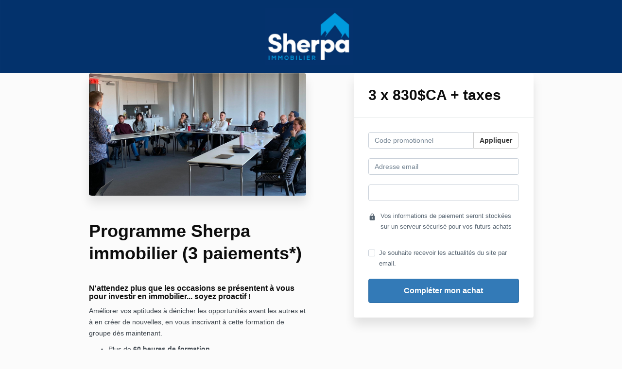

--- FILE ---
content_type: text/html; charset=utf-8
request_url: https://www.sherpaimmobilier.com/offers/5tpfPLNV/checkout/price_breakdown?include_order_bump=false&coupon_code=&affiliate_coupon_code=&business_number=&always_show_breakdown=false&sequence=1
body_size: -11
content:
<div>
  <div id="data-price-display-label" data-price-display-label="Payable maintenant"></div>
  <div id="data-price-display-text" data-price-display-text="$954.29"></div>
  <div id="data-price-additional-payment-methods" data-price-additional-payment-methods="[]"></div>
  <div id="data-price-due-now-price" data-due-now-price="95429"></div>
  <div id="data-price-sequence" data-price-sequence="1"></div>
</div>


--- FILE ---
content_type: text/javascript; charset=utf-8
request_url: https://kajabi-app-assets.kajabi-cdn.com/vite/assets/kj_uploader-d752bdb9.js
body_size: 238856
content:
import{r as Vr,R as De}from"./index-ef3c7d47.js";import{R as Co}from"./index-ffb4245c.js";import{g as At,c as lr}from"./_commonjsHelpers-f17db62c.js";import{t as Qu,d as WO}from"./index-4d75239f.js";import{P as xe}from"./index-dd84ea2a.js";import{u as vw}from"./uuid-fbc100ee.js";import{m as Nt}from"./main-980e1a5d.js";import{i as qO}from"./BrowserLogger-72a3c92b.js";import{b as VO}from"./index-48f72409.js";import{d as Bi}from"./main-c975657b.js";import"./clientInfo-16c2cd18.js";import"./user-e7858bc6.js";function Ho(e,t){return Object.prototype.hasOwnProperty.call(e,t)}function Bh(e,t){var r=Object.keys(e);if(Object.getOwnPropertySymbols){var n=Object.getOwnPropertySymbols(e);t&&(n=n.filter(function(o){return Object.getOwnPropertyDescriptor(e,o).enumerable})),r.push.apply(r,n)}return r}function Ma(e){for(var t=1;t<arguments.length;t++){var r=arguments[t]!=null?arguments[t]:{};t%2?Bh(Object(r),!0).forEach(function(n){KO(e,n,r[n])}):Object.getOwnPropertyDescriptors?Object.defineProperties(e,Object.getOwnPropertyDescriptors(r)):Bh(Object(r)).forEach(function(n){Object.defineProperty(e,n,Object.getOwnPropertyDescriptor(r,n))})}return e}function KO(e,t,r){return t in e?Object.defineProperty(e,t,{value:r,enumerable:!0,configurable:!0,writable:!0}):e[t]=r,e}function YO(e,t){if(!(e instanceof t))throw new TypeError("Cannot call a class as a function")}function Mh(e,t){for(var r=0;r<t.length;r++){var n=t[r];n.enumerable=n.enumerable||!1,n.configurable=!0,"value"in n&&(n.writable=!0),Object.defineProperty(e,n.key,n)}}function XO(e,t,r){return t&&Mh(e.prototype,t),r&&Mh(e,r),Object.defineProperty(e,"prototype",{writable:!1}),e}function zh(e,t){if(!Object.prototype.hasOwnProperty.call(e,t))throw new TypeError("attempted to use private field on non-instance");return e}var QO=0;function JO(e){return"__private_"+QO+++"_"+e}function ZO(e,t,r){var n=[];return e.forEach(function(o){return typeof o!="string"?n.push(o):t[Symbol.split](o).forEach(function(i,a,u){i!==""&&n.push(i),a<u.length-1&&n.push(r)})}),n}/**
 * Takes a string with placeholder variables like `%{smart_count} file selected`
 * and replaces it with values from options `{smart_count: 5}`
 *
 * @license https://github.com/airbnb/polyglot.js/blob/master/LICENSE
 * taken from https://github.com/airbnb/polyglot.js/blob/master/lib/polyglot.js#L299
 *
 * @param {string} phrase that needs interpolation, with placeholders
 * @param {object} options with values that will be used to replace placeholders
 * @returns {any[]} interpolated
 */function Gh(e,t){var r=/\$/g,n="$$$$",o=[e];if(t==null)return o;for(var i=0,a=Object.keys(t);i<a.length;i++){var u=a[i];if(u!=="_"){var l=t[u];typeof l=="string"&&(l=r[Symbol.replace](l,n)),o=ZO(o,new RegExp("%\\{".concat(u,"\\}"),"g"),l)}}return o}var Mi=JO("apply"),gw=function(){function e(t){YO(this,e),Object.defineProperty(this,Mi,{value:eS}),this.locale={strings:{},pluralize:function(n){return n===1?0:1}},Array.isArray(t)?t.forEach(zh(this,Mi)[Mi],this):zh(this,Mi)[Mi](t)}return XO(e,[{key:"translate",value:function(r,n){return this.translateArray(r,n).join("")}},{key:"translateArray",value:function(r,n){if(!Ho(this.locale.strings,r))throw new Error("missing string: ".concat(r));var o=this.locale.strings[r],i=typeof o=="object";if(i){if(n&&typeof n.smart_count<"u"){var a=this.locale.pluralize(n.smart_count);return Gh(o[a],n)}throw new Error("Attempted to use a string with plural forms, but no value was given for %{smart_count}")}return Gh(o,n)}}]),e}();function eS(e){if(e!=null&&e.strings){var t=this.locale;this.locale=Ma(Ma({},t),{},{strings:Ma(Ma({},t.strings),e.strings)}),this.locale.pluralize=e.pluralize||t.pluralize}}function Hh(e,t){var r=Object.keys(e);if(Object.getOwnPropertySymbols){var n=Object.getOwnPropertySymbols(e);t&&(n=n.filter(function(o){return Object.getOwnPropertyDescriptor(e,o).enumerable})),r.push.apply(r,n)}return r}function ii(e){for(var t=1;t<arguments.length;t++){var r=arguments[t]!=null?arguments[t]:{};t%2?Hh(Object(r),!0).forEach(function(n){yw(e,n,r[n])}):Object.getOwnPropertyDescriptors?Object.defineProperties(e,Object.getOwnPropertyDescriptors(r)):Hh(Object(r)).forEach(function(n){Object.defineProperty(e,n,Object.getOwnPropertyDescriptor(r,n))})}return e}function yw(e,t,r){return t in e?Object.defineProperty(e,t,{value:r,enumerable:!0,configurable:!0,writable:!0}):e[t]=r,e}function tS(e,t){if(!(e instanceof t))throw new TypeError("Cannot call a class as a function")}function Wh(e,t){for(var r=0;r<t.length;r++){var n=t[r];n.enumerable=n.enumerable||!1,n.configurable=!0,"value"in n&&(n.writable=!0),Object.defineProperty(e,n.key,n)}}function rS(e,t,r){return t&&Wh(e.prototype,t),r&&Wh(e,r),Object.defineProperty(e,"prototype",{writable:!1}),e}var Ai=function(){function e(t,r){tS(this,e),r===void 0&&(r={}),this.uppy=t,this.opts=r}return rS(e,[{key:"getPluginState",value:function(){var r=this.uppy.getState(),n=r.plugins;return n[this.id]||{}}},{key:"setPluginState",value:function(r){var n=this.uppy.getState(),o=n.plugins;this.uppy.setState({plugins:ii(ii({},o),{},yw({},this.id,ii(ii({},o[this.id]),r)))})}},{key:"setOptions",value:function(r){this.opts=ii(ii({},this.opts),r),this.setPluginState(),this.i18nInit()}},{key:"i18nInit",value:function(){var r=new gw([this.defaultLocale,this.uppy.locale,this.opts.locale]);this.i18n=r.translate.bind(r),this.i18nArray=r.translateArray.bind(r),this.setPluginState()}},{key:"addTarget",value:function(){throw new Error("Extend the addTarget method to add your plugin to another plugin's target")}},{key:"install",value:function(){}},{key:"uninstall",value:function(){}},{key:"render",value:function(){throw new Error("Extend the render method to add your plugin to a DOM element")}},{key:"update",value:function(){}},{key:"afterUpdate",value:function(){}}]),e}();function qh(e){return aS(e)||oS(e)||iS(e)||nS()}function nS(){throw new TypeError(`Invalid attempt to spread non-iterable instance.
In order to be iterable, non-array objects must have a [Symbol.iterator]() method.`)}function iS(e,t){if(e){if(typeof e=="string")return Qc(e,t);var r=Object.prototype.toString.call(e).slice(8,-1);if(r==="Object"&&e.constructor&&(r=e.constructor.name),r==="Map"||r==="Set")return Array.from(e);if(r==="Arguments"||/^(?:Ui|I)nt(?:8|16|32)(?:Clamped)?Array$/.test(r))return Qc(e,t)}}function oS(e){if(typeof Symbol<"u"&&e[Symbol.iterator]!=null||e["@@iterator"]!=null)return Array.from(e)}function aS(e){if(Array.isArray(e))return Qc(e)}function Qc(e,t){(t==null||t>e.length)&&(t=e.length);for(var r=0,n=new Array(t);r<t;r++)n[r]=e[r];return n}function mw(e,t,r,n){var o=n.onSuccess;e.readEntries(function(i){var a=[].concat(qh(t),qh(i));i.length?queueMicrotask(function(){mw(e,a,r,{onSuccess:o})}):o(a)},function(i){r(i),o(t)})}function sS(e,t){var r=typeof Symbol<"u"&&e[Symbol.iterator]||e["@@iterator"];if(!r){if(Array.isArray(e)||(r=uS(e))||t&&e&&typeof e.length=="number"){r&&(e=r);var n=0,o=function(){};return{s:o,n:function(){return n>=e.length?{done:!0}:{done:!1,value:e[n++]}},e:function(p){throw p},f:o}}throw new TypeError(`Invalid attempt to iterate non-iterable instance.
In order to be iterable, non-array objects must have a [Symbol.iterator]() method.`)}var i=!0,a=!1,u;return{s:function(){r=r.call(e)},n:function(){var p=r.next();return i=p.done,p},e:function(p){a=!0,u=p},f:function(){try{!i&&r.return!=null&&r.return()}finally{if(a)throw u}}}}function uS(e,t){if(e){if(typeof e=="string")return Vh(e,t);var r=Object.prototype.toString.call(e).slice(8,-1);if(r==="Object"&&e.constructor&&(r=e.constructor.name),r==="Map"||r==="Set")return Array.from(e);if(r==="Arguments"||/^(?:Ui|I)nt(?:8|16|32)(?:Clamped)?Array$/.test(r))return Vh(e,t)}}function Vh(e,t){(t==null||t>e.length)&&(t=e.length);for(var r=0,n=new Array(t);r<t;r++)n[r]=e[r];return n}function Kh(e,t,r,n,o,i,a){try{var u=e[i](a),l=u.value}catch(p){r(p);return}u.done?t(l):Promise.resolve(l).then(n,o)}function lS(e){return function(){var t=this,r=arguments;return new Promise(function(n,o){var i=e.apply(t,r);function a(l){Kh(i,n,o,a,u,"next",l)}function u(l){Kh(i,n,o,a,u,"throw",l)}a(void 0)})}}function Kr(){/*! regenerator-runtime -- Copyright (c) 2014-present, Facebook, Inc. -- license (MIT): https://github.com/facebook/regenerator/blob/main/LICENSE */Kr=function(){return e};var e={},t=Object.prototype,r=t.hasOwnProperty,n=typeof Symbol=="function"?Symbol:{},o=n.iterator||"@@iterator",i=n.asyncIterator||"@@asyncIterator",a=n.toStringTag||"@@toStringTag";function u(c,s,d){return Object.defineProperty(c,s,{value:d,enumerable:!0,configurable:!0,writable:!0}),c[s]}try{u({},"")}catch{u=function(d,h,g){return d[h]=g}}function l(c,s,d,h){var g=s&&s.prototype instanceof v?s:v,m=Object.create(g.prototype),T=new M(h||[]);return m._invoke=function($,x,P){var C="suspendedStart";return function(U,pe){if(C==="executing")throw new Error("Generator is already running");if(C==="completed"){if(U==="throw")throw pe;return D()}for(P.method=U,P.arg=pe;;){var ce=P.delegate;if(ce){var ae=z(ce,P);if(ae){if(ae===f)continue;return ae}}if(P.method==="next")P.sent=P._sent=P.arg;else if(P.method==="throw"){if(C==="suspendedStart")throw C="completed",P.arg;P.dispatchException(P.arg)}else P.method==="return"&&P.abrupt("return",P.arg);C="executing";var V=p($,x,P);if(V.type==="normal"){if(C=P.done?"completed":"suspendedYield",V.arg===f)continue;return{value:V.arg,done:P.done}}V.type==="throw"&&(C="completed",P.method="throw",P.arg=V.arg)}}}(c,d,T),m}function p(c,s,d){try{return{type:"normal",arg:c.call(s,d)}}catch(h){return{type:"throw",arg:h}}}e.wrap=l;var f={};function v(){}function y(){}function b(){}var _={};u(_,o,function(){return this});var R=Object.getPrototypeOf,E=R&&R(R(G([])));E&&E!==t&&r.call(E,o)&&(_=E);var I=b.prototype=v.prototype=Object.create(_);function A(c){["next","throw","return"].forEach(function(s){u(c,s,function(d){return this._invoke(s,d)})})}function j(c,s){function d(g,m,T,$){var x=p(c[g],c,m);if(x.type!=="throw"){var P=x.arg,C=P.value;return C&&typeof C=="object"&&r.call(C,"__await")?s.resolve(C.__await).then(function(U){d("next",U,T,$)},function(U){d("throw",U,T,$)}):s.resolve(C).then(function(U){P.value=U,T(P)},function(U){return d("throw",U,T,$)})}$(x.arg)}var h;this._invoke=function(g,m){function T(){return new s(function($,x){d(g,m,$,x)})}return h=h?h.then(T,T):T()}}function z(c,s){var d=c.iterator[s.method];if(d===void 0){if(s.delegate=null,s.method==="throw"){if(c.iterator.return&&(s.method="return",s.arg=void 0,z(c,s),s.method==="throw"))return f;s.method="throw",s.arg=new TypeError("The iterator does not provide a 'throw' method")}return f}var h=p(d,c.iterator,s.arg);if(h.type==="throw")return s.method="throw",s.arg=h.arg,s.delegate=null,f;var g=h.arg;return g?g.done?(s[c.resultName]=g.value,s.next=c.nextLoc,s.method!=="return"&&(s.method="next",s.arg=void 0),s.delegate=null,f):g:(s.method="throw",s.arg=new TypeError("iterator result is not an object"),s.delegate=null,f)}function H(c){var s={tryLoc:c[0]};1 in c&&(s.catchLoc=c[1]),2 in c&&(s.finallyLoc=c[2],s.afterLoc=c[3]),this.tryEntries.push(s)}function N(c){var s=c.completion||{};s.type="normal",delete s.arg,c.completion=s}function M(c){this.tryEntries=[{tryLoc:"root"}],c.forEach(H,this),this.reset(!0)}function G(c){if(c){var s=c[o];if(s)return s.call(c);if(typeof c.next=="function")return c;if(!isNaN(c.length)){var d=-1,h=function g(){for(;++d<c.length;)if(r.call(c,d))return g.value=c[d],g.done=!1,g;return g.value=void 0,g.done=!0,g};return h.next=h}}return{next:D}}function D(){return{value:void 0,done:!0}}return y.prototype=b,u(I,"constructor",b),u(b,"constructor",y),y.displayName=u(b,a,"GeneratorFunction"),e.isGeneratorFunction=function(c){var s=typeof c=="function"&&c.constructor;return!!s&&(s===y||(s.displayName||s.name)==="GeneratorFunction")},e.mark=function(c){return Object.setPrototypeOf?Object.setPrototypeOf(c,b):(c.__proto__=b,u(c,a,"GeneratorFunction")),c.prototype=Object.create(I),c},e.awrap=function(c){return{__await:c}},A(j.prototype),u(j.prototype,i,function(){return this}),e.AsyncIterator=j,e.async=function(c,s,d,h,g){g===void 0&&(g=Promise);var m=new j(l(c,s,d,h),g);return e.isGeneratorFunction(s)?m:m.next().then(function(T){return T.done?T.value:m.next()})},A(I),u(I,a,"Generator"),u(I,o,function(){return this}),u(I,"toString",function(){return"[object Generator]"}),e.keys=function(c){var s=[];for(var d in c)s.push(d);return s.reverse(),function h(){for(;s.length;){var g=s.pop();if(g in c)return h.value=g,h.done=!1,h}return h.done=!0,h}},e.values=G,M.prototype={constructor:M,reset:function(s){if(this.prev=0,this.next=0,this.sent=this._sent=void 0,this.done=!1,this.delegate=null,this.method="next",this.arg=void 0,this.tryEntries.forEach(N),!s)for(var d in this)d.charAt(0)==="t"&&r.call(this,d)&&!isNaN(+d.slice(1))&&(this[d]=void 0)},stop:function(){this.done=!0;var s=this.tryEntries[0].completion;if(s.type==="throw")throw s.arg;return this.rval},dispatchException:function(s){if(this.done)throw s;var d=this;function h(P,C){return T.type="throw",T.arg=s,d.next=P,C&&(d.method="next",d.arg=void 0),!!C}for(var g=this.tryEntries.length-1;g>=0;--g){var m=this.tryEntries[g],T=m.completion;if(m.tryLoc==="root")return h("end");if(m.tryLoc<=this.prev){var $=r.call(m,"catchLoc"),x=r.call(m,"finallyLoc");if($&&x){if(this.prev<m.catchLoc)return h(m.catchLoc,!0);if(this.prev<m.finallyLoc)return h(m.finallyLoc)}else if($){if(this.prev<m.catchLoc)return h(m.catchLoc,!0)}else{if(!x)throw new Error("try statement without catch or finally");if(this.prev<m.finallyLoc)return h(m.finallyLoc)}}}},abrupt:function(s,d){for(var h=this.tryEntries.length-1;h>=0;--h){var g=this.tryEntries[h];if(g.tryLoc<=this.prev&&r.call(g,"finallyLoc")&&this.prev<g.finallyLoc){var m=g;break}}m&&(s==="break"||s==="continue")&&m.tryLoc<=d&&d<=m.finallyLoc&&(m=null);var T=m?m.completion:{};return T.type=s,T.arg=d,m?(this.method="next",this.next=m.finallyLoc,f):this.complete(T)},complete:function(s,d){if(s.type==="throw")throw s.arg;return s.type==="break"||s.type==="continue"?this.next=s.arg:s.type==="return"?(this.rval=this.arg=s.arg,this.method="return",this.next="end"):s.type==="normal"&&d&&(this.next=d),f},finish:function(s){for(var d=this.tryEntries.length-1;d>=0;--d){var h=this.tryEntries[d];if(h.finallyLoc===s)return this.complete(h.completion,h.afterLoc),N(h),f}},catch:function(s){for(var d=this.tryEntries.length-1;d>=0;--d){var h=this.tryEntries[d];if(h.tryLoc===s){var g=h.completion;if(g.type==="throw"){var m=g.arg;N(h)}return m}}throw new Error("illegal catch attempt")},delegateYield:function(s,d,h){return this.delegate={iterator:G(s),resultName:d,nextLoc:h},this.method==="next"&&(this.arg=void 0),f}},e}function _d(e){return function(){return new Fo(e.apply(this,arguments))}}function Fo(e){var t,r;function n(i,a){try{var u=e[i](a),l=u.value,p=l instanceof Sd;Promise.resolve(p?l.v:l).then(function(f){if(p){var v=i==="return"?"return":"next";if(!l.k||f.done)return n(v,f);f=e[v](f).value}o(u.done?"return":"normal",f)},function(f){n("throw",f)})}catch(f){o("throw",f)}}function o(i,a){switch(i){case"return":t.resolve({value:a,done:!0});break;case"throw":t.reject(a);break;default:t.resolve({value:a,done:!1})}(t=t.next)?n(t.key,t.arg):r=null}this._invoke=function(i,a){return new Promise(function(u,l){var p={key:i,arg:a,resolve:u,reject:l,next:null};r?r=r.next=p:(t=r=p,n(i,a))})},typeof e.return!="function"&&(this.return=void 0)}Fo.prototype[typeof Symbol=="function"&&Symbol.asyncIterator||"@@asyncIterator"]=function(){return this},Fo.prototype.next=function(e){return this._invoke("next",e)},Fo.prototype.throw=function(e){return this._invoke("throw",e)},Fo.prototype.return=function(e){return this._invoke("return",e)};function Wo(e){return new Sd(e,0)}function Od(e){var t={},r=!1;function n(o,i){return r=!0,i=new Promise(function(a){a(e[o](i))}),{done:!1,value:new Sd(i,1)}}return t[typeof Symbol<"u"&&Symbol.iterator||"@@iterator"]=function(){return this},t.next=function(o){return r?(r=!1,o):n("next",o)},typeof e.throw=="function"&&(t.throw=function(o){if(r)throw r=!1,o;return n("throw",o)}),typeof e.return=="function"&&(t.return=function(o){return r?(r=!1,o):n("return",o)}),t}function Sd(e,t){this.v=e,this.k=t}function zs(e){var t,r,n,o=2;for(typeof Symbol<"u"&&(r=Symbol.asyncIterator,n=Symbol.iterator);o--;){if(r&&(t=e[r])!=null)return t.call(e);if(n&&(t=e[n])!=null)return new gs(t.call(e));r="@@asyncIterator",n="@@iterator"}throw new TypeError("Object is not async iterable")}function gs(e){function t(r){if(Object(r)!==r)return Promise.reject(new TypeError(r+" is not an object."));var n=r.done;return Promise.resolve(r.value).then(function(o){return{value:o,done:n}})}return gs=function(n){this.s=n,this.n=n.next},gs.prototype={s:null,n:null,next:function(){return t(this.n.apply(this.s,arguments))},return:function(n){var o=this.s.return;return o===void 0?Promise.resolve({value:n,done:!0}):t(o.apply(this.s,arguments))},throw:function(n){var o=this.s.return;return o===void 0?Promise.reject(n):t(o.apply(this.s,arguments))}},new gs(e)}function bw(e,t){return e==null?e:{kind:e.isFile?"file":e.isDirectory?"directory":void 0,name:e.name,getFile:function(){return new Promise(function(n,o){return e.file(n,o)})},values:function(){return _d(Kr().mark(function n(){var o,i;return Kr().wrap(function(u){for(;;)switch(u.prev=u.next){case 0:return o=e.createReader(),u.next=3,Wo(new Promise(function(l){mw(o,[],t,{onSuccess:function(f){return l(f.map(function(v){return bw(v,t)}))}})}));case 3:return i=u.sent,u.delegateYield(Od(zs(i)),"t0",5);case 5:case"end":return u.stop()}},n)}))()}}}function ww(e,t){return Jc.apply(this,arguments)}function Jc(){return Jc=_d(Kr().mark(function e(t,r){var n,o,i,a,u,l,p;return Kr().wrap(function(v){for(;;)switch(v.prev=v.next){case 0:if(t.kind!=="file"){v.next=10;break}return v.next=3,Wo(t.getFile());case 3:if(n=v.sent,n===null){v.next=8;break}return n.relativePath=r?"".concat(r,"/").concat(t.name):null,v.next=8,n;case 8:v.next=39;break;case 10:if(t.kind!=="directory"){v.next=39;break}o=!1,i=!1,v.prev=13,u=zs(t.values());case 15:return v.next=17,Wo(u.next());case 17:if(!(o=!(l=v.sent).done)){v.next=23;break}return p=l.value,v.delegateYield(Od(zs(ww(p,"".concat(r,"/").concat(t.name)))),"t0",20);case 20:o=!1,v.next=15;break;case 23:v.next=29;break;case 25:v.prev=25,v.t1=v.catch(13),i=!0,a=v.t1;case 29:if(v.prev=29,v.prev=30,!(o&&u.return!=null)){v.next=34;break}return v.next=34,Wo(u.return());case 34:if(v.prev=34,!i){v.next=37;break}throw a;case 37:return v.finish(34);case 38:return v.finish(29);case 39:case"end":return v.stop()}},e,null,[[13,25,29,39],[30,,34,38]])})),Jc.apply(this,arguments)}function cS(e,t){return Zc.apply(this,arguments)}function Zc(){return Zc=_d(Kr().mark(function e(t,r){var n,o,i,a,u,l;return Kr().wrap(function(f){for(;;)switch(f.prev=f.next){case 0:return f.next=2,Wo(Promise.all(Array.from(t.items,function(){var v=lS(Kr().mark(function y(b){var _,R,E;return Kr().wrap(function(A){for(;;)switch(A.prev=A.next){case 0:return R=b.getAsFile(),A.next=3,b.getAsFileSystemHandle==null?void 0:b.getAsFileSystemHandle();case 3:if(A.t0=_=A.sent,A.t0==null){A.next=8;break}A.t1=_,A.next=9;break;case 8:A.t1=bw(b.webkitGetAsEntry(),r);case 9:return E=A.t1,A.abrupt("return",{lastResortFile:R,entry:E});case 11:case"end":return A.stop()}},y)}));return function(y){return v.apply(this,arguments)}}())));case 2:n=f.sent,o=sS(n),f.prev=4,o.s();case 6:if((i=o.n()).done){f.next=25;break}if(a=i.value,u=a.lastResortFile,l=a.entry,l==null){f.next=23;break}return f.prev=11,f.delegateYield(Od(zs(ww(l,""))),"t0",13);case 13:f.next=23;break;case 15:if(f.prev=15,f.t1=f.catch(11),!u){f.next=22;break}return f.next=20,u;case 20:f.next=23;break;case 22:r(f.t1);case 23:f.next=6;break;case 25:f.next=30;break;case 27:f.prev=27,f.t2=f.catch(4),o.e(f.t2);case 30:return f.prev=30,o.f(),f.finish(30);case 33:case"end":return f.stop()}},e,null,[[4,27,30,33],[11,15]])})),Zc.apply(this,arguments)}const ln=Array.from;function fS(e){var t=ln(e.files);return Promise.resolve(t)}function ef(){/*! regenerator-runtime -- Copyright (c) 2014-present, Facebook, Inc. -- license (MIT): https://github.com/facebook/regenerator/blob/main/LICENSE */ef=function(){return e};var e={},t=Object.prototype,r=t.hasOwnProperty,n=typeof Symbol=="function"?Symbol:{},o=n.iterator||"@@iterator",i=n.asyncIterator||"@@asyncIterator",a=n.toStringTag||"@@toStringTag";function u(c,s,d){return Object.defineProperty(c,s,{value:d,enumerable:!0,configurable:!0,writable:!0}),c[s]}try{u({},"")}catch{u=function(d,h,g){return d[h]=g}}function l(c,s,d,h){var g=s&&s.prototype instanceof v?s:v,m=Object.create(g.prototype),T=new M(h||[]);return m._invoke=function($,x,P){var C="suspendedStart";return function(U,pe){if(C==="executing")throw new Error("Generator is already running");if(C==="completed"){if(U==="throw")throw pe;return D()}for(P.method=U,P.arg=pe;;){var ce=P.delegate;if(ce){var ae=z(ce,P);if(ae){if(ae===f)continue;return ae}}if(P.method==="next")P.sent=P._sent=P.arg;else if(P.method==="throw"){if(C==="suspendedStart")throw C="completed",P.arg;P.dispatchException(P.arg)}else P.method==="return"&&P.abrupt("return",P.arg);C="executing";var V=p($,x,P);if(V.type==="normal"){if(C=P.done?"completed":"suspendedYield",V.arg===f)continue;return{value:V.arg,done:P.done}}V.type==="throw"&&(C="completed",P.method="throw",P.arg=V.arg)}}}(c,d,T),m}function p(c,s,d){try{return{type:"normal",arg:c.call(s,d)}}catch(h){return{type:"throw",arg:h}}}e.wrap=l;var f={};function v(){}function y(){}function b(){}var _={};u(_,o,function(){return this});var R=Object.getPrototypeOf,E=R&&R(R(G([])));E&&E!==t&&r.call(E,o)&&(_=E);var I=b.prototype=v.prototype=Object.create(_);function A(c){["next","throw","return"].forEach(function(s){u(c,s,function(d){return this._invoke(s,d)})})}function j(c,s){function d(g,m,T,$){var x=p(c[g],c,m);if(x.type!=="throw"){var P=x.arg,C=P.value;return C&&typeof C=="object"&&r.call(C,"__await")?s.resolve(C.__await).then(function(U){d("next",U,T,$)},function(U){d("throw",U,T,$)}):s.resolve(C).then(function(U){P.value=U,T(P)},function(U){return d("throw",U,T,$)})}$(x.arg)}var h;this._invoke=function(g,m){function T(){return new s(function($,x){d(g,m,$,x)})}return h=h?h.then(T,T):T()}}function z(c,s){var d=c.iterator[s.method];if(d===void 0){if(s.delegate=null,s.method==="throw"){if(c.iterator.return&&(s.method="return",s.arg=void 0,z(c,s),s.method==="throw"))return f;s.method="throw",s.arg=new TypeError("The iterator does not provide a 'throw' method")}return f}var h=p(d,c.iterator,s.arg);if(h.type==="throw")return s.method="throw",s.arg=h.arg,s.delegate=null,f;var g=h.arg;return g?g.done?(s[c.resultName]=g.value,s.next=c.nextLoc,s.method!=="return"&&(s.method="next",s.arg=void 0),s.delegate=null,f):g:(s.method="throw",s.arg=new TypeError("iterator result is not an object"),s.delegate=null,f)}function H(c){var s={tryLoc:c[0]};1 in c&&(s.catchLoc=c[1]),2 in c&&(s.finallyLoc=c[2],s.afterLoc=c[3]),this.tryEntries.push(s)}function N(c){var s=c.completion||{};s.type="normal",delete s.arg,c.completion=s}function M(c){this.tryEntries=[{tryLoc:"root"}],c.forEach(H,this),this.reset(!0)}function G(c){if(c){var s=c[o];if(s)return s.call(c);if(typeof c.next=="function")return c;if(!isNaN(c.length)){var d=-1,h=function g(){for(;++d<c.length;)if(r.call(c,d))return g.value=c[d],g.done=!1,g;return g.value=void 0,g.done=!0,g};return h.next=h}}return{next:D}}function D(){return{value:void 0,done:!0}}return y.prototype=b,u(I,"constructor",b),u(b,"constructor",y),y.displayName=u(b,a,"GeneratorFunction"),e.isGeneratorFunction=function(c){var s=typeof c=="function"&&c.constructor;return!!s&&(s===y||(s.displayName||s.name)==="GeneratorFunction")},e.mark=function(c){return Object.setPrototypeOf?Object.setPrototypeOf(c,b):(c.__proto__=b,u(c,a,"GeneratorFunction")),c.prototype=Object.create(I),c},e.awrap=function(c){return{__await:c}},A(j.prototype),u(j.prototype,i,function(){return this}),e.AsyncIterator=j,e.async=function(c,s,d,h,g){g===void 0&&(g=Promise);var m=new j(l(c,s,d,h),g);return e.isGeneratorFunction(s)?m:m.next().then(function(T){return T.done?T.value:m.next()})},A(I),u(I,a,"Generator"),u(I,o,function(){return this}),u(I,"toString",function(){return"[object Generator]"}),e.keys=function(c){var s=[];for(var d in c)s.push(d);return s.reverse(),function h(){for(;s.length;){var g=s.pop();if(g in c)return h.value=g,h.done=!1,h}return h.done=!0,h}},e.values=G,M.prototype={constructor:M,reset:function(s){if(this.prev=0,this.next=0,this.sent=this._sent=void 0,this.done=!1,this.delegate=null,this.method="next",this.arg=void 0,this.tryEntries.forEach(N),!s)for(var d in this)d.charAt(0)==="t"&&r.call(this,d)&&!isNaN(+d.slice(1))&&(this[d]=void 0)},stop:function(){this.done=!0;var s=this.tryEntries[0].completion;if(s.type==="throw")throw s.arg;return this.rval},dispatchException:function(s){if(this.done)throw s;var d=this;function h(P,C){return T.type="throw",T.arg=s,d.next=P,C&&(d.method="next",d.arg=void 0),!!C}for(var g=this.tryEntries.length-1;g>=0;--g){var m=this.tryEntries[g],T=m.completion;if(m.tryLoc==="root")return h("end");if(m.tryLoc<=this.prev){var $=r.call(m,"catchLoc"),x=r.call(m,"finallyLoc");if($&&x){if(this.prev<m.catchLoc)return h(m.catchLoc,!0);if(this.prev<m.finallyLoc)return h(m.finallyLoc)}else if($){if(this.prev<m.catchLoc)return h(m.catchLoc,!0)}else{if(!x)throw new Error("try statement without catch or finally");if(this.prev<m.finallyLoc)return h(m.finallyLoc)}}}},abrupt:function(s,d){for(var h=this.tryEntries.length-1;h>=0;--h){var g=this.tryEntries[h];if(g.tryLoc<=this.prev&&r.call(g,"finallyLoc")&&this.prev<g.finallyLoc){var m=g;break}}m&&(s==="break"||s==="continue")&&m.tryLoc<=d&&d<=m.finallyLoc&&(m=null);var T=m?m.completion:{};return T.type=s,T.arg=d,m?(this.method="next",this.next=m.finallyLoc,f):this.complete(T)},complete:function(s,d){if(s.type==="throw")throw s.arg;return s.type==="break"||s.type==="continue"?this.next=s.arg:s.type==="return"?(this.rval=this.arg=s.arg,this.method="return",this.next="end"):s.type==="normal"&&d&&(this.next=d),f},finish:function(s){for(var d=this.tryEntries.length-1;d>=0;--d){var h=this.tryEntries[d];if(h.finallyLoc===s)return this.complete(h.completion,h.afterLoc),N(h),f}},catch:function(s){for(var d=this.tryEntries.length-1;d>=0;--d){var h=this.tryEntries[d];if(h.tryLoc===s){var g=h.completion;if(g.type==="throw"){var m=g.arg;N(h)}return m}}throw new Error("illegal catch attempt")},delegateYield:function(s,d,h){return this.delegate={iterator:G(s),resultName:d,nextLoc:h},this.method==="next"&&(this.arg=void 0),f}},e}function Yh(e,t,r,n,o,i,a){try{var u=e[i](a),l=u.value}catch(p){r(p);return}u.done?t(l):Promise.resolve(l).then(n,o)}function pS(e){return function(){var t=this,r=arguments;return new Promise(function(n,o){var i=e.apply(t,r);function a(l){Yh(i,n,o,a,u,"next",l)}function u(l){Yh(i,n,o,a,u,"throw",l)}a(void 0)})}}function dS(e){var t,r,n,o=2;for(typeof Symbol<"u"&&(r=Symbol.asyncIterator,n=Symbol.iterator);o--;){if(r&&(t=e[r])!=null)return t.call(e);if(n&&(t=e[n])!=null)return new ys(t.call(e));r="@@asyncIterator",n="@@iterator"}throw new TypeError("Object is not async iterable")}function ys(e){function t(r){if(Object(r)!==r)return Promise.reject(new TypeError(r+" is not an object."));var n=r.done;return Promise.resolve(r.value).then(function(o){return{value:o,done:n}})}return ys=function(n){this.s=n,this.n=n.next},ys.prototype={s:null,n:null,next:function(){return t(this.n.apply(this.s,arguments))},return:function(n){var o=this.s.return;return o===void 0?Promise.resolve({value:n,done:!0}):t(o.apply(this.s,arguments))},throw:function(n){var o=this.s.return;return o===void 0?Promise.reject(n):t(o.apply(this.s,arguments))}},new ys(e)}function _w(e,t){return tf.apply(this,arguments)}function tf(){return tf=pS(ef().mark(function e(t,r){var n,o,i,a,u,l,p,f,v,y;return ef().wrap(function(_){for(;;)switch(_.prev=_.next){case 0:n=r===void 0?{}:r,o=n.logDropError,i=o===void 0?function(){}:o,_.prev=1,a=[],u=!1,l=!1,_.prev=5,f=dS(cS(t,i));case 7:return _.next=9,f.next();case 9:if(!(u=!(v=_.sent).done)){_.next=15;break}y=v.value,a.push(y);case 12:u=!1,_.next=7;break;case 15:_.next=21;break;case 17:_.prev=17,_.t0=_.catch(5),l=!0,p=_.t0;case 21:if(_.prev=21,_.prev=22,!(u&&f.return!=null)){_.next=26;break}return _.next=26,f.return();case 26:if(_.prev=26,!l){_.next=29;break}throw p;case 29:return _.finish(26);case 30:return _.finish(21);case 31:return _.abrupt("return",a);case 34:return _.prev=34,_.t1=_.catch(1),_.abrupt("return",fS(t));case 37:case"end":return _.stop()}},e,null,[[1,34],[5,17,21,31],[22,,26,30]])})),tf.apply(this,arguments)}function Xh(e,t){var r=Object.keys(e);if(Object.getOwnPropertySymbols){var n=Object.getOwnPropertySymbols(e);t&&(n=n.filter(function(o){return Object.getOwnPropertyDescriptor(e,o).enumerable})),r.push.apply(r,n)}return r}function Qh(e){for(var t=1;t<arguments.length;t++){var r=arguments[t]!=null?arguments[t]:{};t%2?Xh(Object(r),!0).forEach(function(n){hS(e,n,r[n])}):Object.getOwnPropertyDescriptors?Object.defineProperties(e,Object.getOwnPropertyDescriptors(r)):Xh(Object(r)).forEach(function(n){Object.defineProperty(e,n,Object.getOwnPropertyDescriptor(r,n))})}return e}function hS(e,t,r){return t in e?Object.defineProperty(e,t,{value:r,enumerable:!0,configurable:!0,writable:!0}):e[t]=r,e}function rf(){/*! regenerator-runtime -- Copyright (c) 2014-present, Facebook, Inc. -- license (MIT): https://github.com/facebook/regenerator/blob/main/LICENSE */rf=function(){return e};var e={},t=Object.prototype,r=t.hasOwnProperty,n=typeof Symbol=="function"?Symbol:{},o=n.iterator||"@@iterator",i=n.asyncIterator||"@@asyncIterator",a=n.toStringTag||"@@toStringTag";function u(c,s,d){return Object.defineProperty(c,s,{value:d,enumerable:!0,configurable:!0,writable:!0}),c[s]}try{u({},"")}catch{u=function(d,h,g){return d[h]=g}}function l(c,s,d,h){var g=s&&s.prototype instanceof v?s:v,m=Object.create(g.prototype),T=new M(h||[]);return m._invoke=function($,x,P){var C="suspendedStart";return function(U,pe){if(C==="executing")throw new Error("Generator is already running");if(C==="completed"){if(U==="throw")throw pe;return D()}for(P.method=U,P.arg=pe;;){var ce=P.delegate;if(ce){var ae=z(ce,P);if(ae){if(ae===f)continue;return ae}}if(P.method==="next")P.sent=P._sent=P.arg;else if(P.method==="throw"){if(C==="suspendedStart")throw C="completed",P.arg;P.dispatchException(P.arg)}else P.method==="return"&&P.abrupt("return",P.arg);C="executing";var V=p($,x,P);if(V.type==="normal"){if(C=P.done?"completed":"suspendedYield",V.arg===f)continue;return{value:V.arg,done:P.done}}V.type==="throw"&&(C="completed",P.method="throw",P.arg=V.arg)}}}(c,d,T),m}function p(c,s,d){try{return{type:"normal",arg:c.call(s,d)}}catch(h){return{type:"throw",arg:h}}}e.wrap=l;var f={};function v(){}function y(){}function b(){}var _={};u(_,o,function(){return this});var R=Object.getPrototypeOf,E=R&&R(R(G([])));E&&E!==t&&r.call(E,o)&&(_=E);var I=b.prototype=v.prototype=Object.create(_);function A(c){["next","throw","return"].forEach(function(s){u(c,s,function(d){return this._invoke(s,d)})})}function j(c,s){function d(g,m,T,$){var x=p(c[g],c,m);if(x.type!=="throw"){var P=x.arg,C=P.value;return C&&typeof C=="object"&&r.call(C,"__await")?s.resolve(C.__await).then(function(U){d("next",U,T,$)},function(U){d("throw",U,T,$)}):s.resolve(C).then(function(U){P.value=U,T(P)},function(U){return d("throw",U,T,$)})}$(x.arg)}var h;this._invoke=function(g,m){function T(){return new s(function($,x){d(g,m,$,x)})}return h=h?h.then(T,T):T()}}function z(c,s){var d=c.iterator[s.method];if(d===void 0){if(s.delegate=null,s.method==="throw"){if(c.iterator.return&&(s.method="return",s.arg=void 0,z(c,s),s.method==="throw"))return f;s.method="throw",s.arg=new TypeError("The iterator does not provide a 'throw' method")}return f}var h=p(d,c.iterator,s.arg);if(h.type==="throw")return s.method="throw",s.arg=h.arg,s.delegate=null,f;var g=h.arg;return g?g.done?(s[c.resultName]=g.value,s.next=c.nextLoc,s.method!=="return"&&(s.method="next",s.arg=void 0),s.delegate=null,f):g:(s.method="throw",s.arg=new TypeError("iterator result is not an object"),s.delegate=null,f)}function H(c){var s={tryLoc:c[0]};1 in c&&(s.catchLoc=c[1]),2 in c&&(s.finallyLoc=c[2],s.afterLoc=c[3]),this.tryEntries.push(s)}function N(c){var s=c.completion||{};s.type="normal",delete s.arg,c.completion=s}function M(c){this.tryEntries=[{tryLoc:"root"}],c.forEach(H,this),this.reset(!0)}function G(c){if(c){var s=c[o];if(s)return s.call(c);if(typeof c.next=="function")return c;if(!isNaN(c.length)){var d=-1,h=function g(){for(;++d<c.length;)if(r.call(c,d))return g.value=c[d],g.done=!1,g;return g.value=void 0,g.done=!0,g};return h.next=h}}return{next:D}}function D(){return{value:void 0,done:!0}}return y.prototype=b,u(I,"constructor",b),u(b,"constructor",y),y.displayName=u(b,a,"GeneratorFunction"),e.isGeneratorFunction=function(c){var s=typeof c=="function"&&c.constructor;return!!s&&(s===y||(s.displayName||s.name)==="GeneratorFunction")},e.mark=function(c){return Object.setPrototypeOf?Object.setPrototypeOf(c,b):(c.__proto__=b,u(c,a,"GeneratorFunction")),c.prototype=Object.create(I),c},e.awrap=function(c){return{__await:c}},A(j.prototype),u(j.prototype,i,function(){return this}),e.AsyncIterator=j,e.async=function(c,s,d,h,g){g===void 0&&(g=Promise);var m=new j(l(c,s,d,h),g);return e.isGeneratorFunction(s)?m:m.next().then(function(T){return T.done?T.value:m.next()})},A(I),u(I,a,"Generator"),u(I,o,function(){return this}),u(I,"toString",function(){return"[object Generator]"}),e.keys=function(c){var s=[];for(var d in c)s.push(d);return s.reverse(),function h(){for(;s.length;){var g=s.pop();if(g in c)return h.value=g,h.done=!1,h}return h.done=!0,h}},e.values=G,M.prototype={constructor:M,reset:function(s){if(this.prev=0,this.next=0,this.sent=this._sent=void 0,this.done=!1,this.delegate=null,this.method="next",this.arg=void 0,this.tryEntries.forEach(N),!s)for(var d in this)d.charAt(0)==="t"&&r.call(this,d)&&!isNaN(+d.slice(1))&&(this[d]=void 0)},stop:function(){this.done=!0;var s=this.tryEntries[0].completion;if(s.type==="throw")throw s.arg;return this.rval},dispatchException:function(s){if(this.done)throw s;var d=this;function h(P,C){return T.type="throw",T.arg=s,d.next=P,C&&(d.method="next",d.arg=void 0),!!C}for(var g=this.tryEntries.length-1;g>=0;--g){var m=this.tryEntries[g],T=m.completion;if(m.tryLoc==="root")return h("end");if(m.tryLoc<=this.prev){var $=r.call(m,"catchLoc"),x=r.call(m,"finallyLoc");if($&&x){if(this.prev<m.catchLoc)return h(m.catchLoc,!0);if(this.prev<m.finallyLoc)return h(m.finallyLoc)}else if($){if(this.prev<m.catchLoc)return h(m.catchLoc,!0)}else{if(!x)throw new Error("try statement without catch or finally");if(this.prev<m.finallyLoc)return h(m.finallyLoc)}}}},abrupt:function(s,d){for(var h=this.tryEntries.length-1;h>=0;--h){var g=this.tryEntries[h];if(g.tryLoc<=this.prev&&r.call(g,"finallyLoc")&&this.prev<g.finallyLoc){var m=g;break}}m&&(s==="break"||s==="continue")&&m.tryLoc<=d&&d<=m.finallyLoc&&(m=null);var T=m?m.completion:{};return T.type=s,T.arg=d,m?(this.method="next",this.next=m.finallyLoc,f):this.complete(T)},complete:function(s,d){if(s.type==="throw")throw s.arg;return s.type==="break"||s.type==="continue"?this.next=s.arg:s.type==="return"?(this.rval=this.arg=s.arg,this.method="return",this.next="end"):s.type==="normal"&&d&&(this.next=d),f},finish:function(s){for(var d=this.tryEntries.length-1;d>=0;--d){var h=this.tryEntries[d];if(h.finallyLoc===s)return this.complete(h.completion,h.afterLoc),N(h),f}},catch:function(s){for(var d=this.tryEntries.length-1;d>=0;--d){var h=this.tryEntries[d];if(h.tryLoc===s){var g=h.completion;if(g.type==="throw"){var m=g.arg;N(h)}return m}}throw new Error("illegal catch attempt")},delegateYield:function(s,d,h){return this.delegate={iterator:G(s),resultName:d,nextLoc:h},this.method==="next"&&(this.arg=void 0),f}},e}function Jh(e,t,r,n,o,i,a){try{var u=e[i](a),l=u.value}catch(p){r(p);return}u.done?t(l):Promise.resolve(l).then(n,o)}function vS(e){return function(){var t=this,r=arguments;return new Promise(function(n,o){var i=e.apply(t,r);function a(l){Jh(i,n,o,a,u,"next",l)}function u(l){Jh(i,n,o,a,u,"throw",l)}a(void 0)})}}function gS(e,t){if(!(e instanceof t))throw new TypeError("Cannot call a class as a function")}function Zh(e,t){for(var r=0;r<t.length;r++){var n=t[r];n.enumerable=n.enumerable||!1,n.configurable=!0,"value"in n&&(n.writable=!0),Object.defineProperty(e,n.key,n)}}function yS(e,t,r){return t&&Zh(e.prototype,t),r&&Zh(e,r),Object.defineProperty(e,"prototype",{writable:!1}),e}function mS(e,t){if(typeof t!="function"&&t!==null)throw new TypeError("Super expression must either be null or a function");e.prototype=Object.create(t&&t.prototype,{constructor:{value:e,writable:!0,configurable:!0}}),Object.defineProperty(e,"prototype",{writable:!1}),t&&nf(e,t)}function nf(e,t){return nf=Object.setPrototypeOf?Object.setPrototypeOf.bind():function(n,o){return n.__proto__=o,n},nf(e,t)}function bS(e){var t=OS();return function(){var n=Gs(e),o;if(t){var i=Gs(this).constructor;o=Reflect.construct(n,arguments,i)}else o=n.apply(this,arguments);return wS(this,o)}}function wS(e,t){if(t&&(typeof t=="object"||typeof t=="function"))return t;if(t!==void 0)throw new TypeError("Derived constructors may only return object or undefined");return _S(e)}function _S(e){if(e===void 0)throw new ReferenceError("this hasn't been initialised - super() hasn't been called");return e}function OS(){if(typeof Reflect>"u"||!Reflect.construct||Reflect.construct.sham)return!1;if(typeof Proxy=="function")return!0;try{return Boolean.prototype.valueOf.call(Reflect.construct(Boolean,[],function(){})),!0}catch{return!1}}function Gs(e){return Gs=Object.setPrototypeOf?Object.getPrototypeOf.bind():function(r){return r.__proto__||Object.getPrototypeOf(r)},Gs(e)}var SS={version:"2.0.1"};function Cl(e){var t,r;return(t=(r=e.dataTransfer.types)==null?void 0:r.some(function(n){return n==="Files"}))!=null?t:!1}var Ow=function(e){mS(r,e);var t=bS(r);function r(n,o){var i;gS(this,r),i=t.call(this,n,o),i.addFiles=function(u){var l=u.map(function(p){return{source:i.id,name:p.name,type:p.type,data:p,meta:{relativePath:p.relativePath||null}}});try{i.uppy.addFiles(l)}catch(p){i.uppy.log(p)}},i.handleDrop=function(){var u=vS(rf().mark(function l(p){var f,v,y,b,_;return rf().wrap(function(E){for(;;)switch(E.prev=E.next){case 0:if(Cl(p)){E.next=2;break}return E.abrupt("return");case 2:return p.preventDefault(),p.stopPropagation(),clearTimeout(i.removeDragOverClassTimeout),p.currentTarget.classList.remove("uppy-is-drag-over"),i.setPluginState({isDraggingOver:!1}),i.uppy.iteratePlugins(function(I){I.type==="acquirer"&&(I.handleRootDrop==null||I.handleRootDrop(p))}),y=!1,b=function(A){i.uppy.log(A,"error"),y||(i.uppy.info(A.message,"error"),y=!0)},E.next=12,_w(p.dataTransfer,{logDropError:b});case 12:_=E.sent,_.length>0&&(i.uppy.log("[DropTarget] Files were dropped"),i.addFiles(_)),(f=(v=i.opts).onDrop)==null||f.call(v,p);case 15:case"end":return E.stop()}},l)}));return function(l){return u.apply(this,arguments)}}(),i.handleDragOver=function(u){var l,p;Cl(u)&&(u.preventDefault(),u.stopPropagation(),u.dataTransfer.dropEffect="copy",clearTimeout(i.removeDragOverClassTimeout),u.currentTarget.classList.add("uppy-is-drag-over"),i.setPluginState({isDraggingOver:!0}),(l=(p=i.opts).onDragOver)==null||l.call(p,u))},i.handleDragLeave=function(u){var l,p;if(Cl(u)){u.preventDefault(),u.stopPropagation();var f=u.currentTarget;clearTimeout(i.removeDragOverClassTimeout),i.removeDragOverClassTimeout=setTimeout(function(){f.classList.remove("uppy-is-drag-over"),i.setPluginState({isDraggingOver:!1})},50),(l=(p=i.opts).onDragLeave)==null||l.call(p,u)}},i.addListeners=function(){var u=i.opts.target;if(u instanceof Element?i.nodes=[u]:typeof u=="string"&&(i.nodes=ln(document.querySelectorAll(u))),!i.nodes&&!i.nodes.length>0)throw new Error('"'.concat(u,'" does not match any HTML elements'));i.nodes.forEach(function(l){l.addEventListener("dragover",i.handleDragOver,!1),l.addEventListener("dragleave",i.handleDragLeave,!1),l.addEventListener("drop",i.handleDrop,!1)})},i.removeListeners=function(){i.nodes&&i.nodes.forEach(function(u){u.removeEventListener("dragover",i.handleDragOver,!1),u.removeEventListener("dragleave",i.handleDragLeave,!1),u.removeEventListener("drop",i.handleDrop,!1)})},i.type="acquirer",i.id=i.opts.id||"DropTarget",i.title="Drop Target";var a={target:null};return i.opts=Qh(Qh({},a),o),i.removeDragOverClassTimeout=null,i}return yS(r,[{key:"install",value:function(){this.setPluginState({isDraggingOver:!1}),this.addListeners()}},{key:"uninstall",value:function(){this.removeListeners()}}]),r}(Ai);Ow.VERSION=SS.version;var ev=Co.version.split(".")[0],of={render:function(t,r){if(ev==="18"){var n=Co.createRoot(r);n.render(t)}else Co.render(t,r)},unmount:function(t){if(ev==="18"){var r=Co.createRoot(t);r.unmount()}else Co.unmountComponentAtNode(t)}},or={log:console.log.bind(console),warn:console.warn.bind(console),error:console.error.bind(console)},Ju="?";function ei(e){var t=[],r=Fl(e,"stack");return r&&r.split(`
`).forEach(function(n){var o=kS(n)||RS(n)||CS(n);o&&(!o.func&&o.line&&(o.func=Ju),t.push(o))}),{message:Fl(e,"message"),name:Fl(e,"name"),stack:t}}var PS=/^\s*at (.*?) ?\(((?:file|https?|blob|chrome-extension|native|eval|webpack|<anonymous>|\/).*?)(?::(\d+))?(?::(\d+))?\)?\s*$/i,ES=/\((\S*)(?::(\d+))(?::(\d+))\)/;function kS(e){var t=PS.exec(e);if(t){var r=t[2]&&t[2].indexOf("native")===0,n=t[2]&&t[2].indexOf("eval")===0,o=ES.exec(t[2]);return n&&o&&(t[2]=o[1],t[3]=o[2],t[4]=o[3]),{args:r?[t[2]]:[],column:t[4]?+t[4]:void 0,func:t[1]||Ju,line:t[3]?+t[3]:void 0,url:r?void 0:t[2]}}}var TS=/^\s*at (?:((?:\[object object\])?.+) )?\(?((?:file|ms-appx|https?|webpack|blob):.*?):(\d+)(?::(\d+))?\)?\s*$/i;function RS(e){var t=TS.exec(e);if(t)return{args:[],column:t[4]?+t[4]:void 0,func:t[1]||Ju,line:+t[3],url:t[2]}}var IS=/^\s*(.*?)(?:\((.*?)\))?(?:^|@)((?:file|https?|blob|chrome|webpack|resource|capacitor|\[native).*?|[^@]*bundle)(?::(\d+))?(?::(\d+))?\s*$/i,AS=/(\S+) line (\d+)(?: > eval line \d+)* > eval/i;function CS(e){var t=IS.exec(e);if(t){var r=t[3]&&t[3].indexOf(" > eval")>-1,n=AS.exec(t[3]);return r&&n&&(t[3]=n[1],t[4]=n[2],t[5]=void 0),{args:t[2]?t[2].split(","):[],column:t[5]?+t[5]:void 0,func:t[1]||Ju,line:t[4]?+t[4]:void 0,url:t[3]}}}function Fl(e,t){if(!(typeof e!="object"||!e||!(t in e))){var r=e[t];return typeof r=="string"?r:void 0}}function Sw(e,t,r){var n=e[t],o=r(n),i=function(){return o.apply(this,arguments)};return e[t]=i,{stop:function(){e[t]===i?e[t]=n:o=n}}}function bi(e,t,r){var n=r.before,o=r.after;return Sw(e,t,function(i){return function(){var a=arguments,u;return n&&Xn(n,this,a),typeof i=="function"&&(u=i.apply(this,a)),o&&Xn(o,this,a),u}})}var FS=/^(?:[Uu]ncaught (?:exception: )?)?(?:((?:Eval|Internal|Range|Reference|Syntax|Type|URI|)Error): )?(.*)$/;function jS(e){var t=$S(e).stop,r=xS(e).stop;return{stop:function(){t(),r()}}}function $S(e){return bi(window,"onerror",{before:function(r,n,o,i,a){var u;if(a)u=ei(a),e(u,a);else{var l={url:n,column:i,line:o},p,f=r;if({}.toString.call(r)==="[object String]"){var v=FS.exec(f);v&&(p=v[1],f=v[2])}u={name:p,message:typeof f=="string"?f:void 0,stack:[l]},e(u,r)}}})}function xS(e){return bi(window,"onunhandledrejection",{before:function(r){var n=r.reason||"Empty reason",o=ei(n);e(o,n)}})}var hr={AGENT:"agent",CONSOLE:"console",CUSTOM:"custom",LOGGER:"logger",NETWORK:"network",SOURCE:"source",REPORT:"report"};function NS(e,t,r,n){return!e||e.message===void 0&&!(t instanceof Error)?{message:"".concat(r," ").concat(el(t)),stack:"No stack, consider using an instance of Error",handlingStack:n,type:e&&e.name}:{message:e.message||"Empty message",stack:Ci(e),handlingStack:n,type:e.name}}function Ci(e){var t=Pw(e);return e.stack.forEach(function(r){var n=r.func==="?"?"<anonymous>":r.func,o=r.args&&r.args.length>0?"(".concat(r.args.join(", "),")"):"",i=r.line?":".concat(r.line):"",a=r.line&&r.column?":".concat(r.column):"";t+=`
  at `.concat(n).concat(o," @ ").concat(r.url).concat(i).concat(a)}),t}function LS(e){var t;return(t=/@ (.+)/.exec(e))===null||t===void 0?void 0:t[1]}function Pw(e){return"".concat(e.name||"Error",": ").concat(e.message)}function DS(){var e=2,t=new Error,r;if(!t.stack)try{throw t}catch{}return Xn(function(){var n=ei(t);n.stack=n.stack.slice(e),r=Ci(n)}),r}var ar=function(){function e(t){this.onFirstSubscribe=t,this.observers=[]}return e.prototype.subscribe=function(t){var r=this;return!this.observers.length&&this.onFirstSubscribe&&(this.onLastUnsubscribe=this.onFirstSubscribe()||void 0),this.observers.push(t),{unsubscribe:function(){r.observers=r.observers.filter(function(o){return t!==o}),!r.observers.length&&r.onLastUnsubscribe&&r.onLastUnsubscribe()}}},e.prototype.notify=function(t){this.observers.forEach(function(r){return r(t)})},e}();function Ew(){for(var e=[],t=0;t<arguments.length;t++)e[t]=arguments[t];var r=new ar(function(){var n=e.map(function(o){return o.subscribe(function(i){return r.notify(i)})});return function(){return n.forEach(function(o){return o.unsubscribe()})}});return r}function Pi(){return Date.now()}function oa(){return performance.now()}function Zu(){return{relative:oa(),timeStamp:Pi()}}function US(){return{relative:0,timeStamp:Tw()}}function kw(e,t){return t-e}function BS(e){return e-Tw()}var jl;function Tw(){return jl===void 0&&(jl=performance.timing.navigationStart),jl}var Vn={maxMessagesPerPage:0,sentMessageCount:0},Hs;function MS(e){var t,r,n=new ar,o=new ar;Hs=function(l){n.notify(i(l)),ji("telemetry")&&o.notify(a(l))},It(Vn,{maxMessagesPerPage:e.maxInternalMonitoringMessagesPerPage,sentMessageCount:0});function i(u){return Jr({date:Pi()},t!==void 0?t():{},u)}function a(u){return Jr({type:"telemetry",date:Pi(),service:"browser-sdk",version:"4.7.1",source:"browser",_dd:{format_version:2},telemetry:u},r!==void 0?r():{})}return{setExternalContextProvider:function(l){t=l},monitoringMessageObservable:n,setTelemetryContextProvider:function(l){r=l},telemetryEventObservable:o}}function zS(e,t,r){var n=r.value;r.value=function(){for(var o=[],i=0;i<arguments.length;i++)o[i]=arguments[i];var a=Hs?Ue(n):n;return a.apply(this,o)}}function Ue(e){return function(){return Xn(e,this,arguments)}}function Xn(e,t,r){try{return e.apply(t,r)}catch(n){tv(n);try{Rw(n)}catch(o){tv(o)}}}function GS(e,t){qS(e,t),Iw(It({message:e,status:"debug"},t))}function Rw(e){Iw(It({status:"error"},HS(e)))}function Iw(e){Hs&&Vn.sentMessageCount<Vn.maxMessagesPerPage&&(Vn.sentMessageCount+=1,Hs(e))}function HS(e){if(e instanceof Error){var t=ei(e);return{error:{kind:t.name,stack:Ci(t)},message:t.message}}return{error:{stack:"Not an instance of error"},message:"Uncaught ".concat(el(e))}}function WS(e){Vn.debugMode=e}function tv(e){Vn.debugMode&&or.error("[INTERNAL ERROR]",e)}function qS(e,t){Vn.debugMode&&or.log("[MONITORING MESSAGE]",e,t)}var Sa=1e3,Pa=60*Sa,VS=60*Pa,af=1024;function KS(e,t,r){var n=r&&r.leading!==void 0?r.leading:!0,o=r&&r.trailing!==void 0?r.trailing:!0,i=!1,a,u;return{throttled:function(){for(var p=[],f=0;f<arguments.length;f++)p[f]=arguments[f];if(i){a=p;return}n?e.apply(void 0,p):a=p,i=!0,u=setTimeout(function(){o&&a&&e.apply(void 0,a),i=!1,a=void 0},t)},cancel:function(){clearTimeout(u),i=!1,a=void 0}}}function It(e){for(var t=[],r=1;r<arguments.length;r++)t[r-1]=arguments[r];return t.forEach(function(n){for(var o in n)Object.prototype.hasOwnProperty.call(n,o)&&(e[o]=n[o])}),e}function YS(e){return It({},e)}function Fi(e){return e?(parseInt(e,10)^Math.random()*16>>parseInt(e,10)/4).toString(16):"".concat(1e7,"-").concat(1e3,"-").concat(4e3,"-").concat(8e3,"-").concat(1e11).replace(/[018]/g,Fi)}function XS(e){return e!==0&&Math.random()*100<=e}function Aw(){}function el(e,t,r){if(e==null)return JSON.stringify(e);var n=[!1,void 0];rv(e)&&(n=[!0,e.toJSON],delete e.toJSON);var o=[!1,void 0],i;typeof e=="object"&&(i=Object.getPrototypeOf(e),rv(i)&&(o=[!0,i.toJSON],delete i.toJSON));var a;try{a=JSON.stringify(e,t,r)}catch{a="<error: unable to serialize object>"}finally{n[0]&&(e.toJSON=n[1]),o[0]&&(i.toJSON=o[1])}return a}function rv(e){return typeof e=="object"&&e!==null&&Object.prototype.hasOwnProperty.call(e,"toJSON")}function Ea(e,t){return e.indexOf(t)!==-1}function QS(e,t){for(var r=0;r<e.length;r+=1){var n=e[r];if(t(n,r,e))return n}}function JS(e){return ZS(e)&&e>=0&&e<=100}function ZS(e){return typeof e=="number"}function aa(e){return Object.keys(e).map(function(t){return e[t]})}function eP(e){return Object.keys(e).map(function(t){return[t,e[t]]})}function tP(e){return Object.keys(e).length===0}function Cw(){if(typeof globalThis=="object")return globalThis;Object.defineProperty(Object.prototype,"_dd_temp_",{get:function(){return this},configurable:!0});var e=_dd_temp_;return delete Object.prototype._dd_temp_,typeof e!="object"&&(typeof self=="object"?e=self:typeof window=="object"?e=window:e={}),e}function rP(){return nP(window.location)}function nP(e){if(e.origin)return e.origin;var t=e.host.replace(/(:80|:443)$/,"");return"".concat(e.protocol,"//").concat(t)}function iP(e,t){var r=new RegExp("(?:^|;)\\s*".concat(t,"\\s*=\\s*([^;]+)")),n=r.exec(e);return n?n[1]:void 0}function oP(e,t,r){r===void 0&&(r="");var n=e.charCodeAt(t-1),o=n>=55296&&n<=56319,i=o?t+1:t;return e.length<=i?e:"".concat(e.slice(0,i)).concat(r)}function qo(e,t,r,n){return Fw(e,[t],r,n)}function Fw(e,t,r,n){var o=n===void 0?{}:n,i=o.once,a=o.capture,u=o.passive,l=Ue(i?function(v){f(),r(v)}:r),p=u?{capture:a,passive:u}:a;t.forEach(function(v){return e.addEventListener(v,l,p)});var f=function(){return t.forEach(function(y){return e.removeEventListener(y,l,p)})};return{stop:f}}function aP(e){return e===null?"null":Array.isArray(e)?"array":typeof e}function sP(){if(typeof WeakSet<"u"){var e=new WeakSet;return{hasAlreadyBeenSeen:function(n){var o=e.has(n);return o||e.add(n),o}}}var t=[];return{hasAlreadyBeenSeen:function(n){var o=t.indexOf(n)>=0;return o||t.push(n),o}}}function Ws(e,t,r){if(r===void 0&&(r=sP()),t===void 0)return e;if(typeof t!="object"||t===null)return t;if(t instanceof Date)return new Date(t.getTime());if(t instanceof RegExp){var n=t.flags||[t.global?"g":"",t.ignoreCase?"i":"",t.multiline?"m":"",t.sticky?"y":"",t.unicode?"u":""].join("");return new RegExp(t.source,n)}if(!r.hasAlreadyBeenSeen(t)){if(Array.isArray(t)){for(var o=Array.isArray(e)?e:[],i=0;i<t.length;++i)o[i]=Ws(o[i],t[i],r);return o}var a=aP(e)==="object"?e:{};for(var u in t)Object.prototype.hasOwnProperty.call(t,u)&&(a[u]=Ws(a[u],t[u],r));return a}}function uP(e){return Ws(void 0,e)}function Jr(){for(var e=[],t=0;t<arguments.length;t++)e[t]=arguments[t];for(var r,n=0,o=e;n<o.length;n++){var i=o[n];i!=null&&(r=Ws(r,i))}return r}function lP(e){var t=[],r=new Set;return e.forEach(function(n){return r.add(n)}),r.forEach(function(n){return t.push(n)}),t}var nv=Sa;function ka(e,t,r,n){var o=new Date;o.setTime(o.getTime()+r);var i="expires=".concat(o.toUTCString()),a=n&&n.crossSite?"none":"strict",u=n&&n.domain?";domain=".concat(n.domain):"",l=n&&n.secure?";secure":"";document.cookie="".concat(e,"=").concat(t,";").concat(i,";path=/;samesite=").concat(a).concat(u).concat(l)}function Gn(e){return iP(document.cookie,e)}function jw(e,t){ka(e,"",0,t)}function cP(e){if(document.cookie===void 0||document.cookie===null)return!1;try{var t="dd_cookie_test_".concat(Fi()),r="test";ka(t,r,Sa,e);var n=Gn(t)===r;return jw(t,e),n}catch(o){return or.error(o),!1}}var $l;function fP(){if($l===void 0){for(var e="dd_site_test_".concat(Fi()),t="test",r=window.location.hostname.split("."),n=r.pop();r.length&&!Gn(e);)n="".concat(r.pop(),".").concat(n),ka(e,t,Sa,{domain:n});jw(e,{domain:n}),$l=n}return $l}function $w(e,t){return function(){for(var r=[],n=0;n<arguments.length;n++)r[n]=arguments[n];try{return e.apply(void 0,r)}catch(o){or.error(t,o)}}}var Vo;function pP(e){Array.isArray(e)&&(Vo||(Vo=new Set(e)),e.filter(function(t){return typeof t=="string"}).forEach(function(t){Vo.add(t)}))}function ji(e){return!!Vo&&Vo.has(e)}function Pd(e){return dP(e,rP()).href}function dP(e,t){if(hP())return t!==void 0?new URL(e,t):new URL(e);if(t===void 0&&!/:/.test(e))throw new Error("Invalid URL: '".concat(e,"'"));var r=document,n=r.createElement("a");if(t!==void 0){r=document.implementation.createHTMLDocument("");var o=r.createElement("base");o.href=t,r.head.appendChild(o),r.body.appendChild(n)}return n.href=e,n}var oi;function hP(){if(oi!==void 0)return oi;try{var e=new URL("http://test/path");return oi=e.href==="http://test/path",oi}catch{oi=!1}return oi}var vP={logs:"logs",rum:"rum",sessionReplay:"session-replay"},gP={logs:"logs",rum:"rum",sessionReplay:"replay"},xw="datadoghq.com";function Hn(e,t,r,n){var o=e.site,i=o===void 0?xw:o,a=e.clientToken,u=i.split("."),l=u.pop(),p="".concat(vP[t],".browser-intake-").concat(u.join("-"),".").concat(l),f="https://".concat(p,"/api/v2/").concat(gP[t]),v=e.proxyUrl&&Pd(e.proxyUrl);return{build:function(){var b="ddsource=".concat(n||"browser")+"&ddtags=".concat(encodeURIComponent(["sdk_version:".concat("4.7.1")].concat(r).join(",")))+"&dd-api-key=".concat(a)+"&dd-evp-origin-version=".concat(encodeURIComponent("4.7.1"))+"&dd-evp-origin=browser"+"&dd-request-id=".concat(Fi());t==="rum"&&(b+="&batch_time=".concat(Pi()));var _="".concat(f,"?").concat(b);return v?"".concat(v,"?ddforward=").concat(encodeURIComponent(_)):_},buildIntakeUrl:function(){return v?"".concat(v,"?ddforward"):f}}}var yP=200;function mP(e){var t=e.env,r=e.service,n=e.version,o=e.datacenter,i=[];return t&&i.push(za("env",t)),r&&i.push(za("service",r)),n&&i.push(za("version",n)),o&&i.push(za("datacenter",o)),i}var bP=/[^a-z0-9_:./-]/;function za(e,t){var r=yP-e.length-1;(t.length>r||bP.test(t))&&or.warn("".concat(e," value doesn't meet tag requirements and will be sanitized"));var n=t.replace(/,/g,"_");return"".concat(e,":").concat(n)}function wP(e){var t=mP(e),r=_P(e,t),n=aa(r).map(function(i){return i.buildIntakeUrl()}),o=OP(e,n,t);return It({isIntakeUrl:function(a){return n.some(function(u){return a.indexOf(u)===0})},replica:o},r)}function _P(e,t){var r={logsEndpointBuilder:Hn(e,"logs",t),rumEndpointBuilder:Hn(e,"rum",t),sessionReplayEndpointBuilder:Hn(e,"sessionReplay",t)};return e.internalMonitoringApiKey?It(r,{internalMonitoringEndpointBuilder:Hn(It({},e,{clientToken:e.internalMonitoringApiKey}),"logs",t,"browser-agent-internal-monitoring")}):r}function OP(e,t,r){if(e.replica){var n=It({},e,{site:xw,clientToken:e.replica.clientToken}),o={logsEndpointBuilder:Hn(n,"logs",r),rumEndpointBuilder:Hn(n,"rum",r),internalMonitoringEndpointBuilder:Hn(n,"logs",r,"browser-agent-internal-monitoring")};return t.push.apply(t,aa(o).map(function(i){return i.buildIntakeUrl()})),It({applicationId:e.replica.applicationId},o)}}function SP(e){var t;if(!e||!e.clientToken){or.error("Client Token is not configured, we will not send any data.");return}if(e.sampleRate!==void 0&&!JS(e.sampleRate)){or.error("Sample Rate should be a number between 0 and 100");return}return pP(e.enableExperimentalFeatures),It({beforeSend:e.beforeSend&&$w(e.beforeSend,"beforeSend threw an error:"),cookieOptions:PP(e),sampleRate:(t=e.sampleRate)!==null&&t!==void 0?t:100,service:e.service,silentMultipleInit:!!e.silentMultipleInit,batchBytesLimit:16*af,eventRateLimiterThreshold:3e3,maxInternalMonitoringMessagesPerPage:15,flushTimeout:30*Sa,maxBatchSize:50,maxMessageSize:256*af},wP(e))}function PP(e){var t={};return t.secure=EP(e),t.crossSite=!!e.useCrossSiteSessionCookie,e.trackSessionAcrossSubdomains&&(t.domain=fP()),t}function EP(e){return!!e.useSecureSessionCookie||!!e.useCrossSiteSessionCookie}function kP(e){return jS(function(t,r){var n=NS(t,r,"Uncaught"),o=n.stack,i=n.message,a=n.type;e.notify({message:i,stack:o,type:a,source:hr.SOURCE,startClocks:Zu(),originalError:r,handling:"unhandled"})})}function TP(e){var t=It({version:"4.7.1",onReady:function(n){n()}},e);return Object.defineProperty(t,"_setDebug",{get:function(){return WS},enumerable:!1}),t}function RP(e,t,r){var n=e[t];e[t]=r,n&&n.q&&n.q.forEach(function(o){return $w(o,"onReady callback threw an error:")()})}var cn={intervention:"intervention",deprecation:"deprecation",cspViolation:"csp_violation"};function IP(e){var t=[];Ea(e,cn.cspViolation)&&t.push(CP());var r=e.filter(function(n){return n!==cn.cspViolation});return r.length&&t.push(AP(r)),Ew.apply(void 0,t)}function AP(e){var t=new ar(function(){if(window.ReportingObserver){var r=Ue(function(o){return o.forEach(function(i){t.notify(FP(i))})}),n=new window.ReportingObserver(r,{types:e,buffered:!0});return n.observe(),function(){n.disconnect()}}});return t}function CP(){var e=new ar(function(){var t=Ue(function(n){e.notify(jP(n))}),r=qo(document,"securitypolicyviolation",t).stop;return r});return e}function FP(e){var t=e.type,r=e.body;return{type:t,subtype:r.id,message:"".concat(t,": ").concat(r.message),stack:Nw(r.id,r.message,r.sourceFile,r.lineNumber,r.columnNumber)}}function jP(e){var t=cn.cspViolation,r="'".concat(e.blockedURI,"' blocked by '").concat(e.effectiveDirective,"' directive");return{type:cn.cspViolation,subtype:e.effectiveDirective,message:"".concat(t,": ").concat(r),stack:Nw(e.effectiveDirective,"".concat(r,' of the policy "').concat(oP(e.originalPolicy,100,"..."),'"'),e.sourceFile,e.lineNumber,e.columnNumber)}}function Nw(e,t,r,n,o){return r&&Ci({name:e,message:t,stack:[{func:"?",url:r,line:n,column:o}]})}var Ga=1/0,$P=Pa,xP=function(){function e(t){var r=this;this.expireDelay=t,this.entries=[],this.clearOldContextsInterval=setInterval(function(){return r.clearOldContexts()},$P)}return e.prototype.add=function(t,r){var n=this,o={context:t,startTime:r,endTime:Ga,remove:function(){var a=n.entries.indexOf(o);a>=0&&n.entries.splice(a,1)},close:function(a){o.endTime=a}};return this.entries.unshift(o),o},e.prototype.find=function(t){t===void 0&&(t=Ga);for(var r=0,n=this.entries;r<n.length;r++){var o=n[r];if(o.startTime<=t){if(t<=o.endTime)return o.context;break}}},e.prototype.closeActive=function(t){var r=this.entries[0];r&&r.endTime===Ga&&r.close(t)},e.prototype.findAll=function(t){return t===void 0&&(t=Ga),this.entries.filter(function(r){return r.startTime<=t&&t<=r.endTime}).map(function(r){return r.context})},e.prototype.reset=function(){this.entries=[]},e.prototype.stop=function(){clearInterval(this.clearOldContextsInterval)},e.prototype.clearOldContexts=function(){for(var t=oa()-this.expireDelay;this.entries.length>0&&this.entries[this.entries.length-1].endTime<t;)this.entries.pop()},e}();function NP(){return!!window.chrome||/HeadlessChrome/.test(window.navigator.userAgent)}var Lw=15*Pa,Dw=4*VS;function LP(e,t,r){var n=new ar,o=new ar,i=setInterval(Ue(p),nv),a=E();function u(){var A;Ko({options:e,process:function(z){var H=f(z);return A=v(H),H},after:function(z){A&&!y()&&R(z),a=z}})}function l(){Ko({options:e,process:function(j){return y()?f(j):void 0}})}function p(){Ko({options:e,process:function(j){return I(j)?void 0:{}},after:f})}function f(A){return I(A)||(A={}),y()&&(b(A)?_():a=A),A}function v(A){var j=r(A[t]),z=j.trackingType,H=j.isTracked;return A[t]=z,H&&!A.id&&(A.id=Fi(),A.created=String(Date.now())),H}function y(){return a[t]!==void 0}function b(A){return a.id!==A.id||a[t]!==A[t]}function _(){a={},o.notify()}function R(A){a=A,n.notify()}function E(){var A=jo();return I(A)?A:{}}function I(A){return(A.created===void 0||Date.now()-Number(A.created)<Dw)&&(A.expire===void 0||Date.now()<Number(A.expire))}return{expandOrRenewSession:KS(Ue(u),nv).throttled,expandSession:l,getSession:function(){return a},renewObservable:n,expireObservable:o,stop:function(){clearInterval(i)}}}var Uw=/^([a-z]+)=([a-z0-9-]+)$/,Ed="&",tl="_dd_s",DP=10,UP=100,Bw=[],ms;function Ko(e,t){var r;if(t===void 0&&(t=0),ms||(ms=e),e!==ms){Bw.push(e);return}if(t>=UP){iv();return}var n,o=jo();if(xl()){if(o.lock){Ha(e,t);return}if(n=Fi(),o.lock=n,sf(o,e.options),o=jo(),o.lock!==n){Ha(e,t);return}}var i=e.process(o);if(xl()&&(o=jo(),o.lock!==n)){Ha(e,t);return}if(i&&Mw(i,e.options),xl()&&!(i&&zw(i))){if(o=jo(),o.lock!==n){Ha(e,t);return}delete o.lock,sf(o,e.options),i=o}(r=e.after)===null||r===void 0||r.call(e,i||o),iv()}function xl(){return NP()}function Ha(e,t){setTimeout(Ue(function(){Ko(e,t+1)}),DP)}function iv(){ms=void 0;var e=Bw.shift();e&&Ko(e)}function Mw(e,t){if(zw(e)){zP(t);return}e.expire=String(Date.now()+Lw),sf(e,t)}function sf(e,t){ka(tl,BP(e),Lw,t)}function BP(e){return eP(e).map(function(t){var r=t[0],n=t[1];return"".concat(r,"=").concat(n)}).join(Ed)}function jo(){var e=Gn(tl),t={};return MP(e)&&e.split(Ed).forEach(function(r){var n=Uw.exec(r);if(n!==null){var o=n[1],i=n[2];t[o]=i}}),t}function MP(e){return e!==void 0&&(e.indexOf(Ed)!==-1||Uw.test(e))}function zw(e){return tP(e)}function zP(e){ka(tl,"",0,e)}var GP="_dd",HP="_dd_r",WP="_dd_l",qP="rum",VP="logs";function KP(e){var t=Gn(tl),r=Gn(GP),n=Gn(HP),o=Gn(WP);if(!t){var i={};r&&(i.id=r),o&&/^[01]$/.test(o)&&(i[VP]=o),n&&/^[012]$/.test(n)&&(i[qP]=n),Mw(i,e)}}var YP=Pa,XP=Dw;function QP(e,t,r){KP(e);var n=LP(e,t,r),o=new xP(XP);n.renewObservable.subscribe(function(){o.add(i(),oa())}),n.expireObservable.subscribe(function(){o.closeActive(oa())}),n.expandOrRenewSession(),o.add(i(),US().relative),JP(function(){return n.expandOrRenewSession()}),ZP(function(){return n.expandSession()});function i(){return{id:n.getSession().id,trackingType:n.getSession()[t]}}return{findActiveSession:function(u){return o.find(u)},renewObservable:n.renewObservable,expireObservable:n.expireObservable}}function JP(e){Fw(window,["click","touchstart","keydown","scroll"],e,{capture:!0,passive:!0}).stop}function ZP(e){var t=Ue(function(){document.visibilityState==="visible"&&e()});qo(document,"visibilitychange",t).stop,setInterval(t,YP)}var ov=!1,eE=function(){function e(t,r){this.endpointBuilder=t,this.bytesLimit=r}return e.prototype.send=function(t,r,n){var o=this.endpointBuilder.build(),i=!!navigator.sendBeacon&&r<this.bytesLimit;if(i)try{var a=navigator.sendBeacon(o,t);if(a)return}catch(p){tE(p)}var u=function(f){var v=f==null?void 0:f.currentTarget;v.status>=200&&v.status<300||ov||(ov=!0,GS("XHR fallback failed",{on_line:navigator.onLine,size:r,url:o,try_beacon:i,flush_reason:n,event:{is_trusted:f.isTrusted,total:f.total,loaded:f.loaded},request:{status:v.status,ready_state:v.readyState,response_text:v.responseText.slice(0,512)}}))},l=new XMLHttpRequest;l.addEventListener("loadend",Ue(function(p){return u(p)})),l.open("POST",o,!0),l.send(t)},e}(),av=!1;function tE(e){av||(av=!0,Rw(e))}var rE=/[^\u0000-\u007F]/,nE=function(){function e(t,r,n,o,i,a){a===void 0&&(a=Aw),this.request=t,this.maxSize=r,this.bytesLimit=n,this.maxMessageSize=o,this.flushTimeout=i,this.beforeUnloadCallback=a,this.pushOnlyBuffer=[],this.upsertBuffer={},this.bufferBytesSize=0,this.bufferMessageCount=0,this.flushOnVisibilityHidden(),this.flushPeriodically()}return e.prototype.add=function(t){this.addOrUpdate(t)},e.prototype.upsert=function(t,r){this.addOrUpdate(t,r)},e.prototype.flush=function(t){if(this.bufferMessageCount!==0){var r=this.pushOnlyBuffer.concat(aa(this.upsertBuffer));this.request.send(r.join(`
`),this.bufferBytesSize,t),this.pushOnlyBuffer=[],this.upsertBuffer={},this.bufferBytesSize=0,this.bufferMessageCount=0}},e.prototype.sizeInBytes=function(t){return rE.test(t)?window.TextEncoder!==void 0?new TextEncoder().encode(t).length:new Blob([t]).size:t.length},e.prototype.addOrUpdate=function(t,r){var n=this.process(t),o=n.processedMessage,i=n.messageBytesSize;if(i>=this.maxMessageSize){or.warn("Discarded a message whose size was bigger than the maximum allowed size ".concat(this.maxMessageSize,"KB."));return}this.hasMessageFor(r)&&this.remove(r),this.willReachedBytesLimitWith(i)&&this.flush("willReachedBytesLimitWith"),this.push(o,i,r),this.isFull()&&this.flush("isFull")},e.prototype.process=function(t){var r=el(t),n=this.sizeInBytes(r);return{processedMessage:r,messageBytesSize:n}},e.prototype.push=function(t,r,n){this.bufferMessageCount>0&&(this.bufferBytesSize+=1),n!==void 0?this.upsertBuffer[n]=t:this.pushOnlyBuffer.push(t),this.bufferBytesSize+=r,this.bufferMessageCount+=1},e.prototype.remove=function(t){var r=this.upsertBuffer[t];delete this.upsertBuffer[t];var n=this.sizeInBytes(r);this.bufferBytesSize-=n,this.bufferMessageCount-=1,this.bufferMessageCount>0&&(this.bufferBytesSize-=1)},e.prototype.hasMessageFor=function(t){return t!==void 0&&this.upsertBuffer[t]!==void 0},e.prototype.willReachedBytesLimitWith=function(t){return this.bufferBytesSize+t+1>=this.bytesLimit},e.prototype.isFull=function(){return this.bufferMessageCount===this.maxSize||this.bufferBytesSize>=this.bytesLimit},e.prototype.flushPeriodically=function(){var t=this;setTimeout(Ue(function(){t.flush("flushPeriodically"),t.flushPeriodically()}),this.flushTimeout)},e.prototype.flushOnVisibilityHidden=function(){var t=this;navigator.sendBeacon&&(qo(window,"beforeunload",this.beforeUnloadCallback),qo(document,"visibilitychange",function(){document.visibilityState==="hidden"&&t.flush("visibilitychange")}),qo(window,"beforeunload",function(){return t.flush("beforeunload")}))},e}();function kd(){var e=iE();if(e)return{getAllowedWebViewHosts:function(){return JSON.parse(e.getAllowedWebViewHosts())},send:function(r,n){e.send(JSON.stringify({eventType:r,event:n}))}}}function rl(){var e=kd();return!!e&&Ea(e.getAllowedWebViewHosts(),window.location.hostname)}function iE(){return Cw().DatadogEventBridge}function uf(e,t,r){var n=i(t),o;r&&(o=i(r));function i(a){return new nE(new eE(a,e.batchBytesLimit),e.maxBatchSize,e.batchBytesLimit,e.maxMessageSize,e.flushTimeout)}return{add:function(u){n.add(u),o&&o.add(u)}}}function zi(e,t,r){var n=0,o=!1;return{isLimitReached:function(){if(n===0&&setTimeout(function(){n=0},Pa),n+=1,n<=t||o)return o=!1,!1;if(n===t+1){o=!0;try{r({message:"Reached max number of ".concat(e,"s by minute: ").concat(t),source:hr.AGENT,startClocks:Zu()})}finally{o=!1}}return!0}}}var Nl,Td=new WeakMap;function oE(){return Nl||(Nl=aE()),Nl}function aE(){var e=new ar(function(){var t=bi(XMLHttpRequest.prototype,"open",{before:sE}).stop,r=bi(XMLHttpRequest.prototype,"send",{before:function(){uE.call(this,e)}}).stop,n=bi(XMLHttpRequest.prototype,"abort",{before:lE}).stop;return function(){t(),r(),n()}});return e}function sE(e,t){Td.set(this,{state:"open",method:e,url:Pd(t.toString())})}function uE(e){var t=this,r=Td.get(this);if(r){var n=r;n.state="start",n.startTime=oa(),n.startClocks=Zu(),n.isAborted=!1,n.xhr=this;var o=!1,i=bi(this,"onreadystatechange",{before:function(){this.readyState===XMLHttpRequest.DONE&&a()}}).stop,a=Ue(function(){if(t.removeEventListener("loadend",a),i(),!o){o=!0;var u=r;u.state="complete",u.duration=kw(n.startClocks.timeStamp,Pi()),u.status=t.status,e.notify(YS(u))}});this.addEventListener("loadend",a),e.notify(n)}}function lE(){var e=Td.get(this);e&&(e.isAborted=!0)}var Ll;function cE(){return Ll||(Ll=fE()),Ll}function fE(){var e=new ar(function(){if(window.fetch){var t=Sw(window,"fetch",function(r){return function(n,o){var i,a=Xn(pE,null,[e,n,o]);return a?(i=r.call(this,a.input,a.init),Xn(dE,null,[e,i,a])):i=r.call(this,n,o),i}}).stop;return t}});return e}function pE(e,t,r){var n=r&&r.method||typeof t=="object"&&t.method||"GET",o=Pd(typeof t=="object"&&t.url||t),i=Zu(),a={state:"start",init:r,input:t,method:n,startClocks:i,url:o};return e.notify(a),a}function dE(e,t,r){var n=function(i){var a=r;a.state="complete",a.duration=kw(a.startClocks.timeStamp,Pi()),"stack"in i||i instanceof Error?(a.status=0,a.isAborted=i instanceof DOMException&&i.code===DOMException.ABORT_ERR,a.error=i,e.notify(a)):"status"in i&&(a.response=i,a.responseType=i.type,a.status=i.status,a.isAborted=!1,e.notify(a))};t.then(Ue(n),Ue(n))}var cr={log:"log",debug:"debug",info:"info",warn:"warn",error:"error"},Dl={};function hE(e){var t=e.map(function(r){return Dl[r]||(Dl[r]=vE(r)),Dl[r]});return Ew.apply(void 0,t)}function vE(e){var t=new ar(function(){var r=console[e];return console[e]=function(){for(var n=[],o=0;o<arguments.length;o++)n[o]=arguments[o];r.apply(console,n);var i=DS();Xn(function(){t.notify(gE(n,e,i))})},function(){console[e]=r}});return t}function gE(e,t,r){var n=e.map(function(a){return yE(a)}).join(" "),o;if(t===cr.error){var i=QS(e,function(a){return a instanceof Error});o=i?Ci(ei(i)):void 0,n="console error: ".concat(n)}return{api:t,message:n,stack:o,handlingStack:r}}function yE(e){return typeof e=="string"?e:e instanceof Error?Pw(ei(e)):el(e,void 0,2)}var mE=500,bE=function(){function e(){this.buffer=[]}return e.prototype.add=function(t){var r=this.buffer.push(t);r>mE&&this.buffer.splice(0,1)},e.prototype.drain=function(){this.buffer.forEach(function(t){return t()}),this.buffer.length=0},e}();function Gw(){var e={};return{get:function(){return e},add:function(r,n){e[r]=n},remove:function(r){delete e[r]},set:function(r){e=r}}}var wE=32*af;function _E(e){var t=SP(e),r=sv(e.forwardConsoleLogs,aa(cr),"Forward Console Logs","forward-logs"),n=sv(e.forwardReports,aa(cn),"Forward Reports","forward-reports");if(!(!t||!r||!n))return e.forwardErrorsToLogs&&!Ea(r,cr.error)&&r.push(cr.error),It({forwardErrorsToLogs:e.forwardErrorsToLogs!==!1,forwardConsoleLogs:r,forwardReports:n,requestErrorResponseLengthLimit:wE},t)}function sv(e,t,r,n){if(!ji(n)||e===void 0)return[];if(!(e==="all"||Array.isArray(e)&&e.every(function(o){return Ea(t,o)}))){or.error("".concat(r,' should be "all" or an array with allowed values "').concat(t.join('", "'),'"'));return}return e==="all"?t:lP(e)}var OE=globalThis&&globalThis.__decorate||function(e,t,r,n){var o=arguments.length,i=o<3?t:n===null?n=Object.getOwnPropertyDescriptor(t,r):n,a;if(typeof Reflect=="object"&&typeof Reflect.decorate=="function")i=Reflect.decorate(e,t,r,n);else for(var u=e.length-1;u>=0;u--)(a=e[u])&&(i=(o<3?a(i):o>3?a(t,r,i):a(t,r))||i);return o>3&&i&&Object.defineProperty(t,r,i),i},Ce={debug:"debug",error:"error",info:"info",warn:"warn"},Ul={console:"console",http:"http",silent:"silent"},uv=function(){function e(t){this.sender=t}return e.prototype.log=function(t,r,n){n===void 0&&(n=Ce.info);var o;ji("forward-logs")&&(o={origin:hr.LOGGER}),this.sender.sendLog(t,Jr(o,r),n)},e.prototype.debug=function(t,r){this.log(t,r,Ce.debug)},e.prototype.info=function(t,r){this.log(t,r,Ce.info)},e.prototype.warn=function(t,r){this.log(t,r,Ce.warn)},e.prototype.error=function(t,r){var n={error:{origin:hr.LOGGER}};this.log(t,Jr(n,r),Ce.error)},e.prototype.setContext=function(t){this.sender.getContextManager().set(t)},e.prototype.addContext=function(t,r){this.sender.getContextManager().add(t,r)},e.prototype.removeContext=function(t){this.sender.getContextManager().remove(t)},e.prototype.setHandler=function(t){this.sender.setHandler(t)},e.prototype.setLevel=function(t){this.sender.setLevel(t)},OE([zS],e.prototype,"log",null),e}(),ai,lv=(ai={},ai[Ce.debug]=0,ai[Ce.info]=1,ai[Ce.warn]=2,ai[Ce.error]=3,ai);function cv(e,t,r,n){t===void 0&&(t=Ul.http),r===void 0&&(r=Ce.debug),n===void 0&&(n={});var o={level:r,handlerType:t},i=Gw();i.set(n);function a(p,f){var v=Array.isArray(o.handlerType)?o.handlerType:[o.handlerType];return lv[p]>=lv[o.level]&&Ea(v,f)}function u(p,f,v){a(v,Ul.http)&&e(Jr({message:p,status:v},i.get(),f))}function l(p,f,v){a(v,Ul.console)&&or.log("".concat(v,": ").concat(p),Jr(i.get(),f))}return{getContextManager:function(){return i},setLevel:function(f){o.level=f},setHandler:function(f){o.handlerType=f},sendToHttp:u,sendLog:function(f,v,y){y===void 0&&(y=Ce.info),u(f,v,y),l(f,v,y)}}}function SE(e){var t=!1,r=Gw(),n={},o=new bE,i=function(b,_){o.add(function(){return i(b,_)})},a=function(){},u=cv(v),l=new uv(u);return TP({logger:l,init:Ue(function(y){if(rl()&&(y=p(y)),!!f(y)){var b=_E(y);b&&(i=e(b,u).send,a=function(){return uP(y)},o.drain(),t=!0)}}),getLoggerGlobalContext:Ue(r.get),setLoggerGlobalContext:Ue(r.set),addLoggerGlobalContext:Ue(r.add),removeLoggerGlobalContext:Ue(r.remove),createLogger:Ue(function(y,b){b===void 0&&(b={});var _=cv(v,b.handler,b.level,It({},b.context,{logger:{name:y}}));return n[y]=new uv(_),n[y]}),getLogger:Ue(function(y){return n[y]}),getInitConfiguration:Ue(function(){return a()})});function p(y){return It({},y,{clientToken:"empty"})}function f(y){return t?(y.silentMultipleInit||or.error("DD_LOGS is already initialized."),!1):!0}function v(y){i(y,Jr({date:Date.now(),view:{referrer:document.referrer,url:window.location.href}},r.get()))}}var PE="logs";function EE(e){var t=QP(e.cookieOptions,PE,function(r){return TE(e,r)});return{findTrackedSession:function(n){var o=t.findActiveSession(n);return o&&o.trackingType==="1"?{id:o.id}:void 0}}}function kE(e){var t=Hw(e)==="1",r=t?{}:void 0;return{findTrackedSession:function(){return r}}}function Hw(e){return XS(e.sampleRate)?"1":"0"}function TE(e,t){var r=RE(t)?t:Hw(e);return{trackingType:r,isTracked:r==="1"}}function RE(e){return e==="0"||e==="1"}function Ww(e,t){var r={date:e.startClocks.timeStamp,error:{kind:e.type,origin:e.source,stack:e.stack}};ji("forward-logs")&&(r.origin=e.source),t.sendToHttp(e.message,r,Ce.error)}function IE(e,t,r){var n,o=function(u){return Ww(u,r)},i=(n={},n[Ce.error]=zi(Ce.error,t.eventRateLimiterThreshold,o),n[Ce.warn]=zi(Ce.warn,t.eventRateLimiterThreshold,o),n[Ce.info]=zi(Ce.info,t.eventRateLimiterThreshold,o),n[Ce.debug]=zi(Ce.debug,t.eventRateLimiterThreshold,o),n.custom=zi("custom",t.eventRateLimiterThreshold,o),n);return function(a,u){var l,p,f=a.date?BS(a.date):void 0,v=e.findTrackedSession(f);if(v){var y=Jr({service:t.service,session_id:v.id},u,$o(f),a);if(!(((l=t.beforeSend)===null||l===void 0?void 0:l.call(t,y))===!1||((p=i[y.status])!==null&&p!==void 0?p:i.custom).isLimitReached()))return y}}}function $o(e){var t=window.DD_RUM;return t&&t.getInternalContext?t.getInternalContext(e):void 0}var wn,AE=(wn={},wn[cr.log]=Ce.info,wn[cr.debug]=Ce.debug,wn[cr.info]=Ce.info,wn[cr.warn]=Ce.warn,wn[cr.error]=Ce.error,wn);function CE(e,t){var r=hE(e.forwardConsoleLogs),n=r.subscribe(o);function o(i){var a={};i.api===cr.error&&(a={error:{origin:hr.CONSOLE,stack:i.stack}}),ji("forward-logs")&&(a.origin=hr.CONSOLE),t.sendToHttp(i.message,a,AE[i.api])}return{stop:function(){n.unsubscribe()}}}var Gi,FE=(Gi={},Gi[cn.cspViolation]=Ce.error,Gi[cn.intervention]=Ce.error,Gi[cn.deprecation]=Ce.warn,Gi);function jE(e,t){var r=IP(e.forwardReports),n=r.subscribe(o);function o(i){var a=i.message,u={origin:hr.REPORT},l=FE[i.type];l===Ce.error?u.error={kind:i.subtype,origin:hr.REPORT,stack:i.stack}:i.stack&&(a+=" Found in ".concat(LS(i.stack))),t.sendToHttp(a,u,l)}return{stop:function(){n.unsubscribe()}}}function $E(e,t){var r=oE().subscribe(function(i){i.state==="complete"&&o("xhr",i)}),n=cE().subscribe(function(i){i.state==="complete"&&o("fetch",i)});function o(i,a){!e.isIntakeUrl(a.url)&&(DE(a)||UE(a))&&("xhr"in a?xE(a.xhr,e,u):a.response?LE(a.response,e,u):a.error&&NE(a.error,e,u));function u(l){var p={date:a.startClocks.timeStamp,error:{origin:hr.NETWORK,stack:l||"Failed to load"},http:{method:a.method,status_code:a.status,url:a.url}};ji("forward-logs")&&(p.origin=hr.NETWORK),t.sendToHttp("".concat(BE(i)," error ").concat(a.method," ").concat(a.url),p,Ce.error)}}return{stop:function(){r.unsubscribe(),n.unsubscribe()}}}function xE(e,t,r){typeof e.response=="string"?r(Rd(e.response,t)):r(e.response)}function NE(e,t,r){r(Rd(Ci(ei(e)),t))}function LE(e,t,r){window.TextDecoder?e.body?ME(e.clone().body,t.requestErrorResponseLengthLimit,function(n,o){r(n?"Unable to retrieve response: ".concat(n):o)}):r():e.clone().text().then(Ue(function(n){return r(Rd(n,t))}),Ue(function(n){return r("Unable to retrieve response: ".concat(n))}))}function DE(e){return e.status===0&&e.responseType!=="opaque"}function UE(e){return e.status>=500}function Rd(e,t){return e.length>t.requestErrorResponseLengthLimit?"".concat(e.substring(0,t.requestErrorResponseLengthLimit),"..."):e}function BE(e){return e==="xhr"?"XHR":"Fetch"}function ME(e,t,r){zE(e,t,function(n,o,i){if(n)r(n);else{var a=new TextDecoder().decode(o);i&&(a+="..."),r(void 0,a)}})}function zE(e,t,r){var n=e.getReader(),o=[],i=0;a();function a(){n.read().then(Ue(function(l){if(l.done){u();return}o.push(l.value),i+=l.value.length,i>t?u():a()}),Ue(function(l){return r(l)}))}function u(){n.cancel().catch(Aw);var l;if(o.length===1)l=o[0];else{l=new Uint8Array(i);var p=0;o.forEach(function(f){l.set(f,p),p+=f.length})}r(void 0,l.slice(0,t),l.length>t)}}function GE(e,t,r){r===void 0&&(r=new ar),e.forwardErrorsToLogs&&kP(r);var n=r.subscribe(function(o){return Ww(o,t)});return{stop:function(){n.unsubscribe()}}}function HE(e,t){var r=WE(e);r.setExternalContextProvider(function(){var o;return Jr({session_id:(o=n.findTrackedSession())===null||o===void 0?void 0:o.id},$o(),{view:{name:null,url:null,referrer:null}})}),r.setTelemetryContextProvider(function(){var o,i,a,u,l,p;return{application:{id:(o=$o())===null||o===void 0?void 0:o.application_id},session:{id:(i=n.findTrackedSession())===null||i===void 0?void 0:i.id},view:{id:(u=(a=$o())===null||a===void 0?void 0:a.view)===null||u===void 0?void 0:u.id},action:{id:(p=(l=$o())===null||l===void 0?void 0:l.user_action)===null||p===void 0?void 0:p.id}}}),$E(e,t),GE(e,t),CE(e,t),jE(e,t);var n=cP(e.cookieOptions)&&!rl()?EE(e):kE(e);return qE(e,n,t)}function WE(e){var t,r,n=MS(e);if(rl()){var o=kd();n.monitoringMessageObservable.subscribe(function(u){return o.send("internal_log",u)}),n.telemetryEventObservable.subscribe(function(u){return o.send("internal_telemetry",u)})}else{if(e.internalMonitoringEndpointBuilder){var i=uf(e,e.internalMonitoringEndpointBuilder,(t=e.replica)===null||t===void 0?void 0:t.internalMonitoringEndpointBuilder);n.monitoringMessageObservable.subscribe(function(u){return i.add(u)})}var a=uf(e,e.rumEndpointBuilder,(r=e.replica)===null||r===void 0?void 0:r.rumEndpointBuilder);n.telemetryEventObservable.subscribe(function(u){return a.add(u)})}return n}function qE(e,t,r){var n,o=IE(t,e,r),i;if(rl()){var a=kd();i=function(p){return a.send("log",p)}}else{var u=uf(e,e.logsEndpointBuilder,(n=e.replica)===null||n===void 0?void 0:n.logsEndpointBuilder);i=function(p){return u.add(p)}}return{send:function(p,f){var v=o(p,f);v&&i(v)}}}var Id=SE(HE);RP(Cw(),"DD_LOGS",Id);var VE={env:"production",site:"datadoghq.com",service:"kj-uploader",forwardErrorsToLogs:!0,sampleRate:100,silentMultipleInit:!0};function fv(e,t){var r=Object.keys(e);if(Object.getOwnPropertySymbols){var n=Object.getOwnPropertySymbols(e);t&&(n=n.filter(function(o){return Object.getOwnPropertyDescriptor(e,o).enumerable})),r.push.apply(r,n)}return r}function KE(e){for(var t=1;t<arguments.length;t++){var r=arguments[t]!=null?arguments[t]:{};t%2?fv(Object(r),!0).forEach(function(n){YE(e,n,r[n])}):Object.getOwnPropertyDescriptors?Object.defineProperties(e,Object.getOwnPropertyDescriptors(r)):fv(Object(r)).forEach(function(n){Object.defineProperty(e,n,Object.getOwnPropertyDescriptor(r,n))})}return e}function YE(e,t,r){return t in e?Object.defineProperty(e,t,{value:r,enumerable:!0,configurable:!0,writable:!0}):e[t]=r,e}function XE(e,t){if(!(e instanceof t))throw new TypeError("Cannot call a class as a function")}function pv(e,t){for(var r=0;r<t.length;r++){var n=t[r];n.enumerable=n.enumerable||!1,n.configurable=!0,"value"in n&&(n.writable=!0),Object.defineProperty(e,n.key,n)}}function QE(e,t,r){return t&&pv(e.prototype,t),r&&pv(e,r),Object.defineProperty(e,"prototype",{writable:!1}),e}function Un(e,t){if(!Object.prototype.hasOwnProperty.call(e,t))throw new TypeError("attempted to use private field on non-instance");return e}var JE=0;function Ad(e){return"__private_"+JE+++"_"+e}var Or=Ad("log"),Bl=Ad("datadogInit"),sa=Ad("datadogEnabled"),qw=function(){function e(){var t=arguments.length>0&&arguments[0]!==void 0?arguments[0]:{},r=t.datadogClientToken,n=r===void 0?null:r,o=t.context,i=o===void 0?{}:o,a=t.enableConsole,u=a===void 0?!1:a;XE(this,e),Object.defineProperty(this,sa,{value:t2}),Object.defineProperty(this,Bl,{value:e2}),Object.defineProperty(this,Or,{value:ZE}),this.datadogClientToken=n,this.context=i,this.enableConsole=u,Un(this,Bl)[Bl]()}return QE(e,[{key:"info",value:function(){for(var r,n=arguments.length,o=new Array(n),i=0;i<n;i++)o[i]=arguments[i];(r=Un(this,Or))[Or].apply(r,["info"].concat(o))}},{key:"debug",value:function(){for(var r,n=arguments.length,o=new Array(n),i=0;i<n;i++)o[i]=arguments[i];(r=Un(this,Or))[Or].apply(r,["debug"].concat(o))}},{key:"warn",value:function(){for(var r,n=arguments.length,o=new Array(n),i=0;i<n;i++)o[i]=arguments[i];(r=Un(this,Or))[Or].apply(r,["warn"].concat(o))}},{key:"error",value:function(){for(var r,n=arguments.length,o=new Array(n),i=0;i<n;i++)o[i]=arguments[i];(r=Un(this,Or))[Or].apply(r,["error"].concat(o))}}]),e}();function ZE(e,t){var r=arguments.length>2&&arguments[2]!==void 0?arguments[2]:{},n={kj_uploader_details:r,kj_uploader_context:this.context};Un(this,sa)[sa]()&&Id.logger[e](t,n),this.enableConsole&&console[e]("%c[kj-uploader]","color: pink;",t,n)}function e2(){Un(this,sa)[sa]()&&Id.init(KE({clientToken:this.datadogClientToken},VE))}function t2(){return!!this.datadogClientToken}var dv=["Bytes","KB","MB","GB","TB"],hv=1024;function r2(e){var t=Number(e);if(t===0||Number.isNaN(t))return"n/a";var r=parseInt(Math.floor(Math.log(t)/Math.log(hv)),10);return r===0?"".concat(t," ").concat(dv[r]):"".concat((t/Math.pow(hv,r)).toFixed(1)," ").concat(dv[r])}function n2(e){var t=e.maxSize,r=["The maximum file size allowed is ".concat(r2(t),"."),"<br />","Importing a file from a link may fail if the link is protected.","If the import fails, we recommend downloading the file to your computer and uploading from your computer."].join(" ");return document.createRange().createContextualFragment("<div class='uimutator-urlmessage'>".concat(r,"</div>"))}function i2(e,t){if(!(e instanceof t))throw new TypeError("Cannot call a class as a function")}function vv(e,t){for(var r=0;r<t.length;r++){var n=t[r];n.enumerable=n.enumerable||!1,n.configurable=!0,"value"in n&&(n.writable=!0),Object.defineProperty(e,n.key,n)}}function o2(e,t,r){return t&&vv(e.prototype,t),r&&vv(e,r),Object.defineProperty(e,"prototype",{writable:!1}),e}function Vw(e,t){if(!Object.prototype.hasOwnProperty.call(e,t))throw new TypeError("attempted to use private field on non-instance");return e}var a2=0;function Kw(e){return"__private_"+a2+++"_"+e}var Ml=Kw("callback"),lf=Kw("urlPluginAppendMessage"),s2=function(){function e(t){var r=t.el,n=t.config;i2(this,e),Object.defineProperty(this,lf,{value:l2}),Object.defineProperty(this,Ml,{value:u2}),this.observeEl=r,this.config=n,this.observer=new MutationObserver(Vw(this,Ml)[Ml].bind(this))}return o2(e,[{key:"observe",value:function(){this.observer.observe(this.observeEl,{attributes:!1,childList:!0,subtree:!0})}},{key:"disconnect",value:function(){this.observer.disconnect()}}]),e}();function u2(e){var t=this;e.forEach(function(r){var n=r.type,o=r.addedNodes;n==="childList"&&o.forEach(function(i){Vw(t,lf)[lf](i)})})}function l2(e){if(e instanceof Element){var t=e.querySelector(".uppy-Url");t&&t.appendChild(n2({maxSize:this.config.maxSize}))}}var Ta,we,Yw,Yo,Xw,gv,qs={},Qw=[],c2=/acit|ex(?:s|g|n|p|$)|rph|grid|ows|mnc|ntw|ine[ch]|zoo|^ord|itera/i;function Yr(e,t){for(var r in t)e[r]=t[r];return e}function Jw(e){var t=e.parentNode;t&&t.removeChild(e)}function S(e,t,r){var n,o,i,a={};for(i in t)i=="key"?n=t[i]:i=="ref"?o=t[i]:a[i]=t[i];if(arguments.length>2&&(a.children=arguments.length>3?Ta.call(arguments,2):r),typeof e=="function"&&e.defaultProps!=null)for(i in e.defaultProps)a[i]===void 0&&(a[i]=e.defaultProps[i]);return Xo(e,a,n,o,null)}function Xo(e,t,r,n,o){var i={type:e,props:t,key:r,ref:n,__k:null,__:null,__b:0,__e:null,__d:void 0,__c:null,__h:null,constructor:void 0,__v:o??++Yw};return o==null&&we.vnode!=null&&we.vnode(i),i}function f2(){return{current:null}}function ti(e){return e.children}function mt(e,t){this.props=e,this.context=t}function Ei(e,t){if(t==null)return e.__?Ei(e.__,e.__.__k.indexOf(e)+1):null;for(var r;t<e.__k.length;t++)if((r=e.__k[t])!=null&&r.__e!=null)return r.__e;return typeof e.type=="function"?Ei(e):null}function Zw(e){var t,r;if((e=e.__)!=null&&e.__c!=null){for(e.__e=e.__c.base=null,t=0;t<e.__k.length;t++)if((r=e.__k[t])!=null&&r.__e!=null){e.__e=e.__c.base=r.__e;break}return Zw(e)}}function yv(e){(!e.__d&&(e.__d=!0)&&Yo.push(e)&&!Vs.__r++||gv!==we.debounceRendering)&&((gv=we.debounceRendering)||Xw)(Vs)}function Vs(){for(var e;Vs.__r=Yo.length;)e=Yo.sort(function(t,r){return t.__v.__b-r.__v.__b}),Yo=[],e.some(function(t){var r,n,o,i,a,u;t.__d&&(a=(i=(r=t).__v).__e,(u=r.__P)&&(n=[],(o=Yr({},i)).__v=i.__v+1,Cd(u,i,o,r.__n,u.ownerSVGElement!==void 0,i.__h!=null?[a]:null,n,a??Ei(i),i.__h),n0(n,i),i.__e!=a&&Zw(i)))})}function e0(e,t,r,n,o,i,a,u,l,p){var f,v,y,b,_,R,E,I=n&&n.__k||Qw,A=I.length;for(r.__k=[],f=0;f<t.length;f++)if((b=r.__k[f]=(b=t[f])==null||typeof b=="boolean"?null:typeof b=="string"||typeof b=="number"||typeof b=="bigint"?Xo(null,b,null,null,b):Array.isArray(b)?Xo(ti,{children:b},null,null,null):b.__b>0?Xo(b.type,b.props,b.key,null,b.__v):b)!=null){if(b.__=r,b.__b=r.__b+1,(y=I[f])===null||y&&b.key==y.key&&b.type===y.type)I[f]=void 0;else for(v=0;v<A;v++){if((y=I[v])&&b.key==y.key&&b.type===y.type){I[v]=void 0;break}y=null}Cd(e,b,y=y||qs,o,i,a,u,l,p),_=b.__e,(v=b.ref)&&y.ref!=v&&(E||(E=[]),y.ref&&E.push(y.ref,null,b),E.push(v,b.__c||_,b)),_!=null?(R==null&&(R=_),typeof b.type=="function"&&b.__k===y.__k?b.__d=l=t0(b,l,e):l=r0(e,b,y,I,_,l),typeof r.type=="function"&&(r.__d=l)):l&&y.__e==l&&l.parentNode!=e&&(l=Ei(y))}for(r.__e=R,f=A;f--;)I[f]!=null&&(typeof r.type=="function"&&I[f].__e!=null&&I[f].__e==r.__d&&(r.__d=Ei(n,f+1)),o0(I[f],I[f]));if(E)for(f=0;f<E.length;f++)i0(E[f],E[++f],E[++f])}function t0(e,t,r){for(var n,o=e.__k,i=0;o&&i<o.length;i++)(n=o[i])&&(n.__=e,t=typeof n.type=="function"?t0(n,t,r):r0(r,n,n,o,n.__e,t));return t}function Gr(e,t){return t=t||[],e==null||typeof e=="boolean"||(Array.isArray(e)?e.some(function(r){Gr(r,t)}):t.push(e)),t}function r0(e,t,r,n,o,i){var a,u,l;if(t.__d!==void 0)a=t.__d,t.__d=void 0;else if(r==null||o!=i||o.parentNode==null)e:if(i==null||i.parentNode!==e)e.appendChild(o),a=null;else{for(u=i,l=0;(u=u.nextSibling)&&l<n.length;l+=2)if(u==o)break e;e.insertBefore(o,i),a=i}return a!==void 0?a:o.nextSibling}function p2(e,t,r,n,o){var i;for(i in r)i==="children"||i==="key"||i in t||Ks(e,i,null,r[i],n);for(i in t)o&&typeof t[i]!="function"||i==="children"||i==="key"||i==="value"||i==="checked"||r[i]===t[i]||Ks(e,i,t[i],r[i],n)}function mv(e,t,r){t[0]==="-"?e.setProperty(t,r):e[t]=r==null?"":typeof r!="number"||c2.test(t)?r:r+"px"}function Ks(e,t,r,n,o){var i;e:if(t==="style")if(typeof r=="string")e.style.cssText=r;else{if(typeof n=="string"&&(e.style.cssText=n=""),n)for(t in n)r&&t in r||mv(e.style,t,"");if(r)for(t in r)n&&r[t]===n[t]||mv(e.style,t,r[t])}else if(t[0]==="o"&&t[1]==="n")i=t!==(t=t.replace(/Capture$/,"")),t=t.toLowerCase()in e?t.toLowerCase().slice(2):t.slice(2),e.l||(e.l={}),e.l[t+i]=r,r?n||e.addEventListener(t,i?wv:bv,i):e.removeEventListener(t,i?wv:bv,i);else if(t!=="dangerouslySetInnerHTML"){if(o)t=t.replace(/xlink[H:h]/,"h").replace(/sName$/,"s");else if(t!=="href"&&t!=="list"&&t!=="form"&&t!=="tabIndex"&&t!=="download"&&t in e)try{e[t]=r??"";break e}catch{}typeof r=="function"||(r!=null&&(r!==!1||t[0]==="a"&&t[1]==="r")?e.setAttribute(t,r):e.removeAttribute(t))}}function bv(e){this.l[e.type+!1](we.event?we.event(e):e)}function wv(e){this.l[e.type+!0](we.event?we.event(e):e)}function Cd(e,t,r,n,o,i,a,u,l){var p,f,v,y,b,_,R,E,I,A,j,z=t.type;if(t.constructor!==void 0)return null;r.__h!=null&&(l=r.__h,u=t.__e=r.__e,t.__h=null,i=[u]),(p=we.__b)&&p(t);try{e:if(typeof z=="function"){if(E=t.props,I=(p=z.contextType)&&n[p.__c],A=p?I?I.props.value:p.__:n,r.__c?R=(f=t.__c=r.__c).__=f.__E:("prototype"in z&&z.prototype.render?t.__c=f=new z(E,A):(t.__c=f=new mt(E,A),f.constructor=z,f.render=h2),I&&I.sub(f),f.props=E,f.state||(f.state={}),f.context=A,f.__n=n,v=f.__d=!0,f.__h=[]),f.__s==null&&(f.__s=f.state),z.getDerivedStateFromProps!=null&&(f.__s==f.state&&(f.__s=Yr({},f.__s)),Yr(f.__s,z.getDerivedStateFromProps(E,f.__s))),y=f.props,b=f.state,v)z.getDerivedStateFromProps==null&&f.componentWillMount!=null&&f.componentWillMount(),f.componentDidMount!=null&&f.__h.push(f.componentDidMount);else{if(z.getDerivedStateFromProps==null&&E!==y&&f.componentWillReceiveProps!=null&&f.componentWillReceiveProps(E,A),!f.__e&&f.shouldComponentUpdate!=null&&f.shouldComponentUpdate(E,f.__s,A)===!1||t.__v===r.__v){f.props=E,f.state=f.__s,t.__v!==r.__v&&(f.__d=!1),f.__v=t,t.__e=r.__e,t.__k=r.__k,t.__k.forEach(function(H){H&&(H.__=t)}),f.__h.length&&a.push(f);break e}f.componentWillUpdate!=null&&f.componentWillUpdate(E,f.__s,A),f.componentDidUpdate!=null&&f.__h.push(function(){f.componentDidUpdate(y,b,_)})}f.context=A,f.props=E,f.state=f.__s,(p=we.__r)&&p(t),f.__d=!1,f.__v=t,f.__P=e,p=f.render(f.props,f.state,f.context),f.state=f.__s,f.getChildContext!=null&&(n=Yr(Yr({},n),f.getChildContext())),v||f.getSnapshotBeforeUpdate==null||(_=f.getSnapshotBeforeUpdate(y,b)),j=p!=null&&p.type===ti&&p.key==null?p.props.children:p,e0(e,Array.isArray(j)?j:[j],t,r,n,o,i,a,u,l),f.base=t.__e,t.__h=null,f.__h.length&&a.push(f),R&&(f.__E=f.__=null),f.__e=!1}else i==null&&t.__v===r.__v?(t.__k=r.__k,t.__e=r.__e):t.__e=d2(r.__e,t,r,n,o,i,a,l);(p=we.diffed)&&p(t)}catch(H){t.__v=null,(l||i!=null)&&(t.__e=u,t.__h=!!l,i[i.indexOf(u)]=null),we.__e(H,t,r)}}function n0(e,t){we.__c&&we.__c(t,e),e.some(function(r){try{e=r.__h,r.__h=[],e.some(function(n){n.call(r)})}catch(n){we.__e(n,r.__v)}})}function d2(e,t,r,n,o,i,a,u){var l,p,f,v=r.props,y=t.props,b=t.type,_=0;if(b==="svg"&&(o=!0),i!=null){for(;_<i.length;_++)if((l=i[_])&&"setAttribute"in l==!!b&&(b?l.localName===b:l.nodeType===3)){e=l,i[_]=null;break}}if(e==null){if(b===null)return document.createTextNode(y);e=o?document.createElementNS("http://www.w3.org/2000/svg",b):document.createElement(b,y.is&&y),i=null,u=!1}if(b===null)v===y||u&&e.data===y||(e.data=y);else{if(i=i&&Ta.call(e.childNodes),p=(v=r.props||qs).dangerouslySetInnerHTML,f=y.dangerouslySetInnerHTML,!u){if(i!=null)for(v={},_=0;_<e.attributes.length;_++)v[e.attributes[_].name]=e.attributes[_].value;(f||p)&&(f&&(p&&f.__html==p.__html||f.__html===e.innerHTML)||(e.innerHTML=f&&f.__html||""))}if(p2(e,y,v,o,u),f)t.__k=[];else if(_=t.props.children,e0(e,Array.isArray(_)?_:[_],t,r,n,o&&b!=="foreignObject",i,a,i?i[0]:r.__k&&Ei(r,0),u),i!=null)for(_=i.length;_--;)i[_]!=null&&Jw(i[_]);u||("value"in y&&(_=y.value)!==void 0&&(_!==v.value||_!==e.value||b==="progress"&&!_)&&Ks(e,"value",_,v.value,!1),"checked"in y&&(_=y.checked)!==void 0&&_!==e.checked&&Ks(e,"checked",_,v.checked,!1))}return e}function i0(e,t,r){try{typeof e=="function"?e(t):e.current=t}catch(n){we.__e(n,r)}}function o0(e,t,r){var n,o;if(we.unmount&&we.unmount(e),(n=e.ref)&&(n.current&&n.current!==e.__e||i0(n,null,t)),(n=e.__c)!=null){if(n.componentWillUnmount)try{n.componentWillUnmount()}catch(i){we.__e(i,t)}n.base=n.__P=null}if(n=e.__k)for(o=0;o<n.length;o++)n[o]&&o0(n[o],t,typeof e.type!="function");r||e.__e==null||Jw(e.__e),e.__e=e.__d=void 0}function h2(e,t,r){return this.constructor(e,r)}function _v(e,t,r){var n,o,i;we.__&&we.__(e,t),o=(n=typeof r=="function")?null:r&&r.__k||t.__k,i=[],Cd(t,e=(!n&&r||t).__k=S(ti,null,[e]),o||qs,qs,t.ownerSVGElement!==void 0,!n&&r?[r]:o?null:t.firstChild?Ta.call(t.childNodes):null,i,!n&&r?r:o?o.__e:t.firstChild,n),n0(i,e)}function a0(e,t,r){var n,o,i,a=Yr({},e.props);for(i in t)i=="key"?n=t[i]:i=="ref"?o=t[i]:a[i]=t[i];return arguments.length>2&&(a.children=arguments.length>3?Ta.call(arguments,2):r),Xo(e.type,a,n||e.key,o||e.ref,null)}Ta=Qw.slice,we={__e:function(t,r){for(var n,o,i;r=r.__;)if((n=r.__c)&&!n.__)try{if((o=n.constructor)&&o.getDerivedStateFromError!=null&&(n.setState(o.getDerivedStateFromError(t)),i=n.__d),n.componentDidCatch!=null&&(n.componentDidCatch(t),i=n.__d),i)return n.__E=n}catch(a){t=a}throw t}},Yw=0,mt.prototype.setState=function(e,t){var r;r=this.__s!=null&&this.__s!==this.state?this.__s:this.__s=Yr({},this.state),typeof e=="function"&&(e=e(Yr({},r),this.props)),e&&Yr(r,e),e!=null&&this.__v&&(t&&this.__h.push(t),yv(this))},mt.prototype.forceUpdate=function(e){this.__v&&(this.__e=!0,e&&this.__h.push(e),yv(this))},mt.prototype.render=ti,Yo=[],Xw=typeof Promise=="function"?Promise.prototype.then.bind(Promise.resolve()):setTimeout,Vs.__r=0;var v2=function(){var t={},r=t._fns={};t.emit=function(a,u,l,p,f,v,y){var b=n(a);b.length&&o(a,b,[u,l,p,f,v,y])},t.on=function(a,u){r[a]||(r[a]=[]),r[a].push(u)},t.once=function(a,u){function l(){u.apply(this,arguments),t.off(a,l)}this.on(a,l)},t.off=function(a,u){var l=[];if(a&&u){var p=this._fns[a],f=0,v=p?p.length:0;for(f;f<v;f++)p[f]!==u&&l.push(p[f])}l.length?this._fns[a]=l:delete this._fns[a]};function n(i){var a=r[i]?r[i]:[],u=i.indexOf(":"),l=u===-1?[i]:[i.substring(0,u),i.substring(u+1)],p=Object.keys(r),f=0,v=p.length;for(f;f<v;f++){var y=p[f];if(y==="*"&&(a=a.concat(r[y])),l.length===2&&l[0]===y){a=a.concat(r[y]);break}}return a}function o(i,a,u){var l=0,p=a.length;for(l;l<p&&a[l];l++)a[l].event=i,a[l].apply(a[l],u)}return t};const s0=At(v2);var g2="useandom-26T198340PX75pxJACKVERYMINDBUSHWOLF_GQZbfghjklqvwyzrict",Fd=function(){for(var t=arguments.length>0&&arguments[0]!==void 0?arguments[0]:21,r="",n=t;n--;)r+=g2[Math.random()*64|0];return r};function Ov(e,t){var r=Object.keys(e);if(Object.getOwnPropertySymbols){var n=Object.getOwnPropertySymbols(e);t&&(n=n.filter(function(o){return Object.getOwnPropertyDescriptor(e,o).enumerable})),r.push.apply(r,n)}return r}function zl(e){for(var t=1;t<arguments.length;t++){var r=arguments[t]!=null?arguments[t]:{};t%2?Ov(Object(r),!0).forEach(function(n){y2(e,n,r[n])}):Object.getOwnPropertyDescriptors?Object.defineProperties(e,Object.getOwnPropertyDescriptors(r)):Ov(Object(r)).forEach(function(n){Object.defineProperty(e,n,Object.getOwnPropertyDescriptor(r,n))})}return e}function y2(e,t,r){return t in e?Object.defineProperty(e,t,{value:r,enumerable:!0,configurable:!0,writable:!0}):e[t]=r,e}function m2(e,t){if(!(e instanceof t))throw new TypeError("Cannot call a class as a function")}function Sv(e,t){for(var r=0;r<t.length;r++){var n=t[r];n.enumerable=n.enumerable||!1,n.configurable=!0,"value"in n&&(n.writable=!0),Object.defineProperty(e,n.key,n)}}function b2(e,t,r){return t&&Sv(e.prototype,t),r&&Sv(e,r),Object.defineProperty(e,"prototype",{writable:!1}),e}function bs(e,t){if(!Object.prototype.hasOwnProperty.call(e,t))throw new TypeError("attempted to use private field on non-instance");return e}var w2=0;function u0(e){return"__private_"+w2+++"_"+e}var _2={version:"3.0.2"},Bn=u0("callbacks"),Gl=u0("publish"),l0=function(){function e(){m2(this,e),Object.defineProperty(this,Gl,{value:O2}),Object.defineProperty(this,Bn,{writable:!0,value:new Set}),this.state={}}return b2(e,[{key:"getState",value:function(){return this.state}},{key:"setState",value:function(r){var n=zl({},this.state),o=zl(zl({},this.state),r);this.state=o,bs(this,Gl)[Gl](n,o,r)}},{key:"subscribe",value:function(r){var n=this;return bs(this,Bn)[Bn].add(r),function(){bs(n,Bn)[Bn].delete(r)}}}]),e}();function O2(){for(var e=arguments.length,t=new Array(e),r=0;r<e;r++)t[r]=arguments[r];bs(this,Bn)[Bn].forEach(function(n){n.apply(void 0,t)})}l0.VERSION=_2.version;function nl(e){var t=e.lastIndexOf(".");return t===-1||t===e.length-1?{name:e,extension:void 0}:{name:e.slice(0,t),extension:e.slice(t+1)}}const cf={md:"text/markdown",markdown:"text/markdown",mp4:"video/mp4",mp3:"audio/mp3",svg:"image/svg+xml",jpg:"image/jpeg",png:"image/png",webp:"image/webp",gif:"image/gif",heic:"image/heic",heif:"image/heif",yaml:"text/yaml",yml:"text/yaml",csv:"text/csv",tsv:"text/tab-separated-values",tab:"text/tab-separated-values",avi:"video/x-msvideo",mks:"video/x-matroska",mkv:"video/x-matroska",mov:"video/quicktime",dicom:"application/dicom",doc:"application/msword",docm:"application/vnd.ms-word.document.macroenabled.12",docx:"application/vnd.openxmlformats-officedocument.wordprocessingml.document",dot:"application/msword",dotm:"application/vnd.ms-word.template.macroenabled.12",dotx:"application/vnd.openxmlformats-officedocument.wordprocessingml.template",xla:"application/vnd.ms-excel",xlam:"application/vnd.ms-excel.addin.macroenabled.12",xlc:"application/vnd.ms-excel",xlf:"application/x-xliff+xml",xlm:"application/vnd.ms-excel",xls:"application/vnd.ms-excel",xlsb:"application/vnd.ms-excel.sheet.binary.macroenabled.12",xlsm:"application/vnd.ms-excel.sheet.macroenabled.12",xlsx:"application/vnd.openxmlformats-officedocument.spreadsheetml.sheet",xlt:"application/vnd.ms-excel",xltm:"application/vnd.ms-excel.template.macroenabled.12",xltx:"application/vnd.openxmlformats-officedocument.spreadsheetml.template",xlw:"application/vnd.ms-excel",txt:"text/plain",text:"text/plain",conf:"text/plain",log:"text/plain",pdf:"application/pdf",zip:"application/zip","7z":"application/x-7z-compressed",rar:"application/x-rar-compressed",tar:"application/x-tar",gz:"application/gzip",dmg:"application/x-apple-diskimage"};function jd(e){var t;if(e.type)return e.type;var r=e.name?(t=nl(e.name).extension)==null?void 0:t.toLowerCase():null;return r&&r in cf?cf[r]:"application/octet-stream"}function S2(e){return e.charCodeAt(0).toString(32)}function Pv(e){var t="";return e.replace(/[^A-Z0-9]/ig,function(r){return t+="-".concat(S2(r)),"/"})+t}function $d(e){var t="uppy";return typeof e.name=="string"&&(t+="-".concat(Pv(e.name.toLowerCase()))),e.type!==void 0&&(t+="-".concat(e.type)),e.meta&&typeof e.meta.relativePath=="string"&&(t+="-".concat(Pv(e.meta.relativePath.toLowerCase()))),e.data.size!==void 0&&(t+="-".concat(e.data.size)),e.data.lastModified!==void 0&&(t+="-".concat(e.data.lastModified)),t}function P2(e,t){return R2(e)||T2(e,t)||k2(e,t)||E2()}function E2(){throw new TypeError(`Invalid attempt to destructure non-iterable instance.
In order to be iterable, non-array objects must have a [Symbol.iterator]() method.`)}function k2(e,t){if(e){if(typeof e=="string")return Ev(e,t);var r=Object.prototype.toString.call(e).slice(8,-1);if(r==="Object"&&e.constructor&&(r=e.constructor.name),r==="Map"||r==="Set")return Array.from(e);if(r==="Arguments"||/^(?:Ui|I)nt(?:8|16|32)(?:Clamped)?Array$/.test(r))return Ev(e,t)}}function Ev(e,t){(t==null||t>e.length)&&(t=e.length);for(var r=0,n=new Array(t);r<t;r++)n[r]=e[r];return n}function T2(e,t){var r=e==null?null:typeof Symbol<"u"&&e[Symbol.iterator]||e["@@iterator"];if(r!=null){var n=[],o=!0,i=!1,a,u;try{for(r=r.call(e);!(o=(a=r.next()).done)&&(n.push(a.value),!(t&&n.length===t));o=!0);}catch(l){i=!0,u=l}finally{try{!o&&r.return!=null&&r.return()}finally{if(i)throw u}}return n}}function R2(e){if(Array.isArray(e))return e}function I2(e){if(e==null&&typeof navigator<"u"&&(e=navigator.userAgent),!e)return!0;var t=/Edge\/(\d+\.\d+)/.exec(e);if(!t)return!0;var r=t[1],n=r.split("."),o=P2(n,2),i=o[0],a=o[1];return i=parseInt(i,10),a=parseInt(a,10),i<15||i===15&&a<15063||i>18||i===18&&a>=18218}function A2(e,t){return t.name?t.name:e.split("/")[0]==="image"?"".concat(e.split("/")[0],".").concat(e.split("/")[1]):"noname"}function Hl(e){return e<10?"0".concat(e):e.toString()}function ws(){var e=new Date,t=Hl(e.getHours()),r=Hl(e.getMinutes()),n=Hl(e.getSeconds());return"".concat(t,":").concat(r,":").concat(n)}var C2={debug:function(){},warn:function(){},error:function(){for(var t,r=arguments.length,n=new Array(r),o=0;o<r;o++)n[o]=arguments[o];return(t=console).error.apply(t,["[Uppy] [".concat(ws(),"]")].concat(n))}},F2={debug:function(){for(var t,r=arguments.length,n=new Array(r),o=0;o<r;o++)n[o]=arguments[o];return(t=console).debug.apply(t,["[Uppy] [".concat(ws(),"]")].concat(n))},warn:function(){for(var t,r=arguments.length,n=new Array(r),o=0;o<r;o++)n[o]=arguments[o];return(t=console).warn.apply(t,["[Uppy] [".concat(ws(),"]")].concat(n))},error:function(){for(var t,r=arguments.length,n=new Array(r),o=0;o<r;o++)n[o]=arguments[o];return(t=console).error.apply(t,["[Uppy] [".concat(ws(),"]")].concat(n))}},j2=function(t){if(typeof t!="number"||isNaN(t))throw new TypeError("Expected a number, got ".concat(typeof t));var r=t<0,n=["B","KB","MB","GB","TB","PB","EB","ZB","YB"];if(r&&(t=-t),t<1)return"".concat((r?"-":"")+t," B");var o=Math.min(Math.floor(Math.log(t)/Math.log(1024)),n.length-1);t=Number(t/Math.pow(1024,o));var i=n[o];return t>=10||t%1===0?"".concat((r?"-":"")+t.toFixed(0)," ").concat(i):"".concat((r?"-":"")+t.toFixed(1)," ").concat(i)};const Kn=At(j2);function c0(e,t){this.text=e=e||"",this.hasWild=~e.indexOf("*"),this.separator=t,this.parts=e.split(t)}c0.prototype.match=function(e){var t=!0,r=this.parts,n,o=r.length,i;if(typeof e=="string"||e instanceof String)if(!this.hasWild&&this.text!=e)t=!1;else{for(i=(e||"").split(this.separator),n=0;t&&n<o;n++)r[n]!=="*"&&(n<i.length?t=r[n]===i[n]:t=!1);t=t&&i}else if(typeof e.splice=="function")for(t=[],n=e.length;n--;)this.match(e[n])&&(t[t.length]=e[n]);else if(typeof e=="object"){t={};for(var a in e)this.match(a)&&(t[a]=e[a])}return t};var $2=function(e,t,r){var n=new c0(e,r||/[\/\.]/);return typeof t<"u"?n.match(t):n},x2=$2,N2=/[\/\+\.]/,L2=function(e,t){function r(n){var o=x2(n,e,N2);return o&&o.length>=2}return t?r(t.split(";")[0]):r};const D2=At(L2);function U2(e,t){var r=typeof Symbol<"u"&&e[Symbol.iterator]||e["@@iterator"];if(!r){if(Array.isArray(e)||(r=B2(e))||t&&e&&typeof e.length=="number"){r&&(e=r);var n=0,o=function(){};return{s:o,n:function(){return n>=e.length?{done:!0}:{done:!1,value:e[n++]}},e:function(p){throw p},f:o}}throw new TypeError(`Invalid attempt to iterate non-iterable instance.
In order to be iterable, non-array objects must have a [Symbol.iterator]() method.`)}var i=!0,a=!1,u;return{s:function(){r=r.call(e)},n:function(){var p=r.next();return i=p.done,p},e:function(p){a=!0,u=p},f:function(){try{!i&&r.return!=null&&r.return()}finally{if(a)throw u}}}}function B2(e,t){if(e){if(typeof e=="string")return kv(e,t);var r=Object.prototype.toString.call(e).slice(8,-1);if(r==="Object"&&e.constructor&&(r=e.constructor.name),r==="Map"||r==="Set")return Array.from(e);if(r==="Arguments"||/^(?:Ui|I)nt(?:8|16|32)(?:Clamped)?Array$/.test(r))return kv(e,t)}}function kv(e,t){(t==null||t>e.length)&&(t=e.length);for(var r=0,n=new Array(t);r<t;r++)n[r]=e[r];return n}function Tv(e,t){for(var r=0;r<t.length;r++){var n=t[r];n.enumerable=n.enumerable||!1,n.configurable=!0,"value"in n&&(n.writable=!0),Object.defineProperty(e,n.key,n)}}function f0(e,t,r){return t&&Tv(e.prototype,t),r&&Tv(e,r),Object.defineProperty(e,"prototype",{writable:!1}),e}function p0(e,t){if(!(e instanceof t))throw new TypeError("Cannot call a class as a function")}function M2(e,t){if(typeof t!="function"&&t!==null)throw new TypeError("Super expression must either be null or a function");e.prototype=Object.create(t&&t.prototype,{constructor:{value:e,writable:!0,configurable:!0}}),Object.defineProperty(e,"prototype",{writable:!1}),t&&ua(e,t)}function z2(e){var t=d0();return function(){var n=la(e),o;if(t){var i=la(this).constructor;o=Reflect.construct(n,arguments,i)}else o=n.apply(this,arguments);return G2(this,o)}}function G2(e,t){if(t&&(typeof t=="object"||typeof t=="function"))return t;if(t!==void 0)throw new TypeError("Derived constructors may only return object or undefined");return H2(e)}function H2(e){if(e===void 0)throw new ReferenceError("this hasn't been initialised - super() hasn't been called");return e}function ff(e){var t=typeof Map=="function"?new Map:void 0;return ff=function(n){if(n===null||!W2(n))return n;if(typeof n!="function")throw new TypeError("Super expression must either be null or a function");if(typeof t<"u"){if(t.has(n))return t.get(n);t.set(n,o)}function o(){return _s(n,arguments,la(this).constructor)}return o.prototype=Object.create(n.prototype,{constructor:{value:o,enumerable:!1,writable:!0,configurable:!0}}),ua(o,n)},ff(e)}function _s(e,t,r){return d0()?_s=Reflect.construct.bind():_s=function(o,i,a){var u=[null];u.push.apply(u,i);var l=Function.bind.apply(o,u),p=new l;return a&&ua(p,a.prototype),p},_s.apply(null,arguments)}function d0(){if(typeof Reflect>"u"||!Reflect.construct||Reflect.construct.sham)return!1;if(typeof Proxy=="function")return!0;try{return Boolean.prototype.valueOf.call(Reflect.construct(Boolean,[],function(){})),!0}catch{return!1}}function W2(e){return Function.toString.call(e).indexOf("[native code]")!==-1}function ua(e,t){return ua=Object.setPrototypeOf?Object.setPrototypeOf.bind():function(n,o){return n.__proto__=o,n},ua(e,t)}function la(e){return la=Object.setPrototypeOf?Object.getPrototypeOf.bind():function(r){return r.__proto__||Object.getPrototypeOf(r)},la(e)}var q2={maxFileSize:null,minFileSize:null,maxTotalFileSize:null,maxNumberOfFiles:null,minNumberOfFiles:null,allowedFileTypes:null,requiredMetaFields:[]},Zt=function(e){M2(r,e);var t=z2(r);function r(){var n;return p0(this,r),n=t.apply(this,arguments),n.isRestriction=!0,n}return f0(r)}(ff(Error)),V2=function(){function e(t,r){p0(this,e),this.i18n=r,this.getOpts=function(){var n=t();if(n.restrictions.allowedFileTypes!=null&&!Array.isArray(n.restrictions.allowedFileTypes))throw new TypeError("`restrictions.allowedFileTypes` must be an array");return n}}return f0(e,[{key:"validate",value:function(r,n){var o=this.getOpts().restrictions,i=o.maxFileSize,a=o.minFileSize,u=o.maxTotalFileSize,l=o.maxNumberOfFiles,p=o.allowedFileTypes;if(l){var f=n.filter(function(_){return!_.isGhost});if(f.length+1>l)throw new Zt("".concat(this.i18n("youCanOnlyUploadX",{smart_count:l})))}if(p){var v=p.some(function(_){return _.includes("/")?r.type?D2(r.type.replace(/;.*?$/,""),_):!1:_[0]==="."&&r.extension?r.extension.toLowerCase()===_.slice(1).toLowerCase():!1});if(!v){var y=p.join(", ");throw new Zt(this.i18n("youCanOnlyUploadFileTypes",{types:y}))}}if(u&&r.size!=null){var b=n.reduce(function(_,R){return _+R.size},r.size);if(b>u)throw new Zt(this.i18n("exceedsSize",{size:Kn(u),file:r.name}))}if(i&&r.size!=null&&r.size>i)throw new Zt(this.i18n("exceedsSize",{size:Kn(i),file:r.name}));if(a&&r.size!=null&&r.size<a)throw new Zt(this.i18n("inferiorSize",{size:Kn(a)}))}},{key:"validateMinNumberOfFiles",value:function(r){var n=this.getOpts().restrictions.minNumberOfFiles;if(Object.keys(r).length<n)throw new Zt(this.i18n("youHaveToAtLeastSelectX",{smart_count:n}))}},{key:"getMissingRequiredMetaFields",value:function(r){var n=new Zt(this.i18n("missingRequiredMetaFieldOnFile",{fileName:r.name})),o=this.getOpts().restrictions.requiredMetaFields,i=[],a=U2(o),u;try{for(a.s();!(u=a.n()).done;){var l=u.value;(!Object.hasOwn(r.meta,l)||r.meta[l]==="")&&i.push(l)}}catch(p){a.e(p)}finally{a.f()}return{missingFields:i,error:n}}}]),e}();const K2={strings:{addBulkFilesFailed:{0:"Failed to add %{smart_count} file due to an internal error",1:"Failed to add %{smart_count} files due to internal errors"},youCanOnlyUploadX:{0:"You can only upload %{smart_count} file",1:"You can only upload %{smart_count} files"},youHaveToAtLeastSelectX:{0:"You have to select at least %{smart_count} file",1:"You have to select at least %{smart_count} files"},exceedsSize:"%{file} exceeds maximum allowed size of %{size}",missingRequiredMetaField:"Missing required meta fields",missingRequiredMetaFieldOnFile:"Missing required meta fields in %{fileName}",inferiorSize:"This file is smaller than the allowed size of %{size}",youCanOnlyUploadFileTypes:"You can only upload: %{types}",noMoreFilesAllowed:"Cannot add more files",noDuplicates:"Cannot add the duplicate file '%{fileName}', it already exists",companionError:"Connection with Companion failed",authAborted:"Authentication aborted",companionUnauthorizeHint:"To unauthorize to your %{provider} account, please go to %{url}",failedToUpload:"Failed to upload %{file}",noInternetConnection:"No Internet connection",connectedToInternet:"Connected to the Internet",noFilesFound:"You have no files or folders here",selectX:{0:"Select %{smart_count}",1:"Select %{smart_count}"},allFilesFromFolderNamed:"All files from folder %{name}",openFolderNamed:"Open folder %{name}",cancel:"Cancel",logOut:"Log out",filter:"Filter",resetFilter:"Reset filter",loading:"Loading...",authenticateWithTitle:"Please authenticate with %{pluginName} to select files",authenticateWith:"Connect to %{pluginName}",signInWithGoogle:"Sign in with Google",searchImages:"Search for images",enterTextToSearch:"Enter text to search for images",search:"Search",emptyFolderAdded:"No files were added from empty folder",folderAlreadyAdded:'The folder "%{folder}" was already added',folderAdded:{0:"Added %{smart_count} file from %{folder}",1:"Added %{smart_count} files from %{folder}"}}};function pf(){/*! regenerator-runtime -- Copyright (c) 2014-present, Facebook, Inc. -- license (MIT): https://github.com/facebook/regenerator/blob/main/LICENSE */pf=function(){return e};var e={},t=Object.prototype,r=t.hasOwnProperty,n=typeof Symbol=="function"?Symbol:{},o=n.iterator||"@@iterator",i=n.asyncIterator||"@@asyncIterator",a=n.toStringTag||"@@toStringTag";function u(c,s,d){return Object.defineProperty(c,s,{value:d,enumerable:!0,configurable:!0,writable:!0}),c[s]}try{u({},"")}catch{u=function(d,h,g){return d[h]=g}}function l(c,s,d,h){var g=s&&s.prototype instanceof v?s:v,m=Object.create(g.prototype),T=new M(h||[]);return m._invoke=function($,x,P){var C="suspendedStart";return function(U,pe){if(C==="executing")throw new Error("Generator is already running");if(C==="completed"){if(U==="throw")throw pe;return D()}for(P.method=U,P.arg=pe;;){var ce=P.delegate;if(ce){var ae=z(ce,P);if(ae){if(ae===f)continue;return ae}}if(P.method==="next")P.sent=P._sent=P.arg;else if(P.method==="throw"){if(C==="suspendedStart")throw C="completed",P.arg;P.dispatchException(P.arg)}else P.method==="return"&&P.abrupt("return",P.arg);C="executing";var V=p($,x,P);if(V.type==="normal"){if(C=P.done?"completed":"suspendedYield",V.arg===f)continue;return{value:V.arg,done:P.done}}V.type==="throw"&&(C="completed",P.method="throw",P.arg=V.arg)}}}(c,d,T),m}function p(c,s,d){try{return{type:"normal",arg:c.call(s,d)}}catch(h){return{type:"throw",arg:h}}}e.wrap=l;var f={};function v(){}function y(){}function b(){}var _={};u(_,o,function(){return this});var R=Object.getPrototypeOf,E=R&&R(R(G([])));E&&E!==t&&r.call(E,o)&&(_=E);var I=b.prototype=v.prototype=Object.create(_);function A(c){["next","throw","return"].forEach(function(s){u(c,s,function(d){return this._invoke(s,d)})})}function j(c,s){function d(g,m,T,$){var x=p(c[g],c,m);if(x.type!=="throw"){var P=x.arg,C=P.value;return C&&typeof C=="object"&&r.call(C,"__await")?s.resolve(C.__await).then(function(U){d("next",U,T,$)},function(U){d("throw",U,T,$)}):s.resolve(C).then(function(U){P.value=U,T(P)},function(U){return d("throw",U,T,$)})}$(x.arg)}var h;this._invoke=function(g,m){function T(){return new s(function($,x){d(g,m,$,x)})}return h=h?h.then(T,T):T()}}function z(c,s){var d=c.iterator[s.method];if(d===void 0){if(s.delegate=null,s.method==="throw"){if(c.iterator.return&&(s.method="return",s.arg=void 0,z(c,s),s.method==="throw"))return f;s.method="throw",s.arg=new TypeError("The iterator does not provide a 'throw' method")}return f}var h=p(d,c.iterator,s.arg);if(h.type==="throw")return s.method="throw",s.arg=h.arg,s.delegate=null,f;var g=h.arg;return g?g.done?(s[c.resultName]=g.value,s.next=c.nextLoc,s.method!=="return"&&(s.method="next",s.arg=void 0),s.delegate=null,f):g:(s.method="throw",s.arg=new TypeError("iterator result is not an object"),s.delegate=null,f)}function H(c){var s={tryLoc:c[0]};1 in c&&(s.catchLoc=c[1]),2 in c&&(s.finallyLoc=c[2],s.afterLoc=c[3]),this.tryEntries.push(s)}function N(c){var s=c.completion||{};s.type="normal",delete s.arg,c.completion=s}function M(c){this.tryEntries=[{tryLoc:"root"}],c.forEach(H,this),this.reset(!0)}function G(c){if(c){var s=c[o];if(s)return s.call(c);if(typeof c.next=="function")return c;if(!isNaN(c.length)){var d=-1,h=function g(){for(;++d<c.length;)if(r.call(c,d))return g.value=c[d],g.done=!1,g;return g.value=void 0,g.done=!0,g};return h.next=h}}return{next:D}}function D(){return{value:void 0,done:!0}}return y.prototype=b,u(I,"constructor",b),u(b,"constructor",y),y.displayName=u(b,a,"GeneratorFunction"),e.isGeneratorFunction=function(c){var s=typeof c=="function"&&c.constructor;return!!s&&(s===y||(s.displayName||s.name)==="GeneratorFunction")},e.mark=function(c){return Object.setPrototypeOf?Object.setPrototypeOf(c,b):(c.__proto__=b,u(c,a,"GeneratorFunction")),c.prototype=Object.create(I),c},e.awrap=function(c){return{__await:c}},A(j.prototype),u(j.prototype,i,function(){return this}),e.AsyncIterator=j,e.async=function(c,s,d,h,g){g===void 0&&(g=Promise);var m=new j(l(c,s,d,h),g);return e.isGeneratorFunction(s)?m:m.next().then(function(T){return T.done?T.value:m.next()})},A(I),u(I,a,"Generator"),u(I,o,function(){return this}),u(I,"toString",function(){return"[object Generator]"}),e.keys=function(c){var s=[];for(var d in c)s.push(d);return s.reverse(),function h(){for(;s.length;){var g=s.pop();if(g in c)return h.value=g,h.done=!1,h}return h.done=!0,h}},e.values=G,M.prototype={constructor:M,reset:function(s){if(this.prev=0,this.next=0,this.sent=this._sent=void 0,this.done=!1,this.delegate=null,this.method="next",this.arg=void 0,this.tryEntries.forEach(N),!s)for(var d in this)d.charAt(0)==="t"&&r.call(this,d)&&!isNaN(+d.slice(1))&&(this[d]=void 0)},stop:function(){this.done=!0;var s=this.tryEntries[0].completion;if(s.type==="throw")throw s.arg;return this.rval},dispatchException:function(s){if(this.done)throw s;var d=this;function h(P,C){return T.type="throw",T.arg=s,d.next=P,C&&(d.method="next",d.arg=void 0),!!C}for(var g=this.tryEntries.length-1;g>=0;--g){var m=this.tryEntries[g],T=m.completion;if(m.tryLoc==="root")return h("end");if(m.tryLoc<=this.prev){var $=r.call(m,"catchLoc"),x=r.call(m,"finallyLoc");if($&&x){if(this.prev<m.catchLoc)return h(m.catchLoc,!0);if(this.prev<m.finallyLoc)return h(m.finallyLoc)}else if($){if(this.prev<m.catchLoc)return h(m.catchLoc,!0)}else{if(!x)throw new Error("try statement without catch or finally");if(this.prev<m.finallyLoc)return h(m.finallyLoc)}}}},abrupt:function(s,d){for(var h=this.tryEntries.length-1;h>=0;--h){var g=this.tryEntries[h];if(g.tryLoc<=this.prev&&r.call(g,"finallyLoc")&&this.prev<g.finallyLoc){var m=g;break}}m&&(s==="break"||s==="continue")&&m.tryLoc<=d&&d<=m.finallyLoc&&(m=null);var T=m?m.completion:{};return T.type=s,T.arg=d,m?(this.method="next",this.next=m.finallyLoc,f):this.complete(T)},complete:function(s,d){if(s.type==="throw")throw s.arg;return s.type==="break"||s.type==="continue"?this.next=s.arg:s.type==="return"?(this.rval=this.arg=s.arg,this.method="return",this.next="end"):s.type==="normal"&&d&&(this.next=d),f},finish:function(s){for(var d=this.tryEntries.length-1;d>=0;--d){var h=this.tryEntries[d];if(h.finallyLoc===s)return this.complete(h.completion,h.afterLoc),N(h),f}},catch:function(s){for(var d=this.tryEntries.length-1;d>=0;--d){var h=this.tryEntries[d];if(h.tryLoc===s){var g=h.completion;if(g.type==="throw"){var m=g.arg;N(h)}return m}}throw new Error("illegal catch attempt")},delegateYield:function(s,d,h){return this.delegate={iterator:G(s),resultName:d,nextLoc:h},this.method==="next"&&(this.arg=void 0),f}},e}function Rv(e,t,r,n,o,i,a){try{var u=e[i](a),l=u.value}catch(p){r(p);return}u.done?t(l):Promise.resolve(l).then(n,o)}function Y2(e){return function(){var t=this,r=arguments;return new Promise(function(n,o){var i=e.apply(t,r);function a(l){Rv(i,n,o,a,u,"next",l)}function u(l){Rv(i,n,o,a,u,"throw",l)}a(void 0)})}}function Os(e){return Z2(e)||J2(e)||Q2(e)||X2()}function X2(){throw new TypeError(`Invalid attempt to spread non-iterable instance.
In order to be iterable, non-array objects must have a [Symbol.iterator]() method.`)}function Q2(e,t){if(e){if(typeof e=="string")return df(e,t);var r=Object.prototype.toString.call(e).slice(8,-1);if(r==="Object"&&e.constructor&&(r=e.constructor.name),r==="Map"||r==="Set")return Array.from(e);if(r==="Arguments"||/^(?:Ui|I)nt(?:8|16|32)(?:Clamped)?Array$/.test(r))return df(e,t)}}function J2(e){if(typeof Symbol<"u"&&e[Symbol.iterator]!=null||e["@@iterator"]!=null)return Array.from(e)}function Z2(e){if(Array.isArray(e))return df(e)}function df(e,t){(t==null||t>e.length)&&(t=e.length);for(var r=0,n=new Array(t);r<t;r++)n[r]=e[r];return n}function Iv(e,t){var r=Object.keys(e);if(Object.getOwnPropertySymbols){var n=Object.getOwnPropertySymbols(e);t&&(n=n.filter(function(o){return Object.getOwnPropertyDescriptor(e,o).enumerable})),r.push.apply(r,n)}return r}function oe(e){for(var t=1;t<arguments.length;t++){var r=arguments[t]!=null?arguments[t]:{};t%2?Iv(Object(r),!0).forEach(function(n){Wn(e,n,r[n])}):Object.getOwnPropertyDescriptors?Object.defineProperties(e,Object.getOwnPropertyDescriptors(r)):Iv(Object(r)).forEach(function(n){Object.defineProperty(e,n,Object.getOwnPropertyDescriptor(r,n))})}return e}function Wn(e,t,r){return t in e?Object.defineProperty(e,t,{value:r,enumerable:!0,configurable:!0,writable:!0}):e[t]=r,e}function ek(e,t){if(!(e instanceof t))throw new TypeError("Cannot call a class as a function")}function Av(e,t){for(var r=0;r<t.length;r++){var n=t[r];n.enumerable=n.enumerable||!1,n.configurable=!0,"value"in n&&(n.writable=!0),Object.defineProperty(e,n.key,n)}}function tk(e,t,r){return t&&Av(e.prototype,t),r&&Av(e,r),Object.defineProperty(e,"prototype",{writable:!1}),e}var h0,v0;function ve(e,t){if(!Object.prototype.hasOwnProperty.call(e,t))throw new TypeError("attempted to use private field on non-instance");return e}var rk=0;function tt(e){return"__private_"+rk+++"_"+e}var nk={version:"3.0.2"},ot=tt("plugins"),er=tt("restricter"),Hi=tt("storeUnsubscribe"),Sr=tt("emitter"),Mn=tt("preProcessors"),zn=tt("uploaders"),Hr=tt("postProcessors"),Lt=tt("informAndEmit"),ca=tt("checkRequiredMetaFieldsOnFile"),Wl=tt("checkRequiredMetaFields"),Wi=tt("assertNewUploadAllowed"),qi=tt("checkAndCreateFileStateObject"),Vi=tt("startIfAutoProceed"),ql=tt("addListeners"),nr=tt("updateOnlineStatus"),Pr=tt("createUpload"),Vl=tt("getUpload"),qn=tt("removeUpload"),Er=tt("runUpload");h0=Symbol.for("uppy test: getPlugins");v0=Symbol.for("uppy test: createUpload");var xd=function(e,t){function r(n){var o=this;ek(this,r),Object.defineProperty(this,Er,{value:hk}),Object.defineProperty(this,qn,{value:dk}),Object.defineProperty(this,Vl,{value:pk}),Object.defineProperty(this,Pr,{value:fk}),Object.defineProperty(this,ql,{value:ck}),Object.defineProperty(this,Vi,{value:lk}),Object.defineProperty(this,qi,{value:uk}),Object.defineProperty(this,Wi,{value:sk}),Object.defineProperty(this,Wl,{value:ak}),Object.defineProperty(this,ca,{value:ok}),Object.defineProperty(this,Lt,{value:ik}),Object.defineProperty(this,ot,{writable:!0,value:Object.create(null)}),Object.defineProperty(this,er,{writable:!0,value:void 0}),Object.defineProperty(this,Hi,{writable:!0,value:void 0}),Object.defineProperty(this,Sr,{writable:!0,value:s0()}),Object.defineProperty(this,Mn,{writable:!0,value:new Set}),Object.defineProperty(this,zn,{writable:!0,value:new Set}),Object.defineProperty(this,Hr,{writable:!0,value:new Set}),Object.defineProperty(this,nr,{writable:!0,value:this.updateOnlineStatus.bind(this)}),this.defaultLocale=K2;var i={id:"uppy",autoProceed:!1,allowMultipleUploadBatches:!0,debug:!1,restrictions:q2,meta:{},onBeforeFileAdded:function(u){return u},onBeforeUpload:function(u){return u},store:new l0,logger:C2,infoTimeout:5e3};this.opts=oe(oe(oe({},i),n),{},{restrictions:oe(oe({},i.restrictions),n&&n.restrictions)}),n&&n.logger&&n.debug?this.log("You are using a custom `logger`, but also set `debug: true`, which uses built-in logger to output logs to console. Ignoring `debug: true` and using your custom `logger`.","warning"):n&&n.debug&&(this.opts.logger=F2),this.log("Using Core v".concat(this.constructor.VERSION)),this.i18nInit(),this.calculateProgress=Qu(this.calculateProgress.bind(this),500,{leading:!0,trailing:!0}),this.store=this.opts.store,this.setState({plugins:{},files:{},currentUploads:{},allowNewUpload:!0,capabilities:{uploadProgress:I2(),individualCancellation:!0,resumableUploads:!1},totalProgress:0,meta:oe({},this.opts.meta),info:[],recoveredState:null}),ve(this,er)[er]=new V2(function(){return o.opts},this.i18n),ve(this,Hi)[Hi]=this.store.subscribe(function(a,u,l){o.emit("state-update",a,u,l),o.updateAll(u)}),this.opts.debug&&typeof window<"u"&&(window[this.opts.id]=this),ve(this,ql)[ql]()}return tk(r,[{key:"emit",value:function(o){for(var i,a=arguments.length,u=new Array(a>1?a-1:0),l=1;l<a;l++)u[l-1]=arguments[l];(i=ve(this,Sr)[Sr]).emit.apply(i,[o].concat(u))}},{key:"on",value:function(o,i){return ve(this,Sr)[Sr].on(o,i),this}},{key:"once",value:function(o,i){return ve(this,Sr)[Sr].once(o,i),this}},{key:"off",value:function(o,i){return ve(this,Sr)[Sr].off(o,i),this}},{key:"updateAll",value:function(o){this.iteratePlugins(function(i){i.update(o)})}},{key:"setState",value:function(o){this.store.setState(o)}},{key:"getState",value:function(){return this.store.getState()}},{key:"setFileState",value:function(o,i){if(!this.getState().files[o])throw new Error("Can’t set state for ".concat(o," (the file could have been removed)"));this.setState({files:oe(oe({},this.getState().files),{},Wn({},o,oe(oe({},this.getState().files[o]),i)))})}},{key:"i18nInit",value:function(){var o=new gw([this.defaultLocale,this.opts.locale]);this.i18n=o.translate.bind(o),this.i18nArray=o.translateArray.bind(o),this.locale=o.locale}},{key:"setOptions",value:function(o){this.opts=oe(oe(oe({},this.opts),o),{},{restrictions:oe(oe({},this.opts.restrictions),o&&o.restrictions)}),o.meta&&this.setMeta(o.meta),this.i18nInit(),o.locale&&this.iteratePlugins(function(i){i.setOptions()}),this.setState()}},{key:"resetProgress",value:function(){var o={percentage:0,bytesUploaded:0,uploadComplete:!1,uploadStarted:null},i=oe({},this.getState().files),a={};Object.keys(i).forEach(function(u){var l=oe({},i[u]);l.progress=oe(oe({},l.progress),o),a[u]=l}),this.setState({files:a,totalProgress:0}),this.emit("reset-progress")}},{key:"addPreProcessor",value:function(o){ve(this,Mn)[Mn].add(o)}},{key:"removePreProcessor",value:function(o){return ve(this,Mn)[Mn].delete(o)}},{key:"addPostProcessor",value:function(o){ve(this,Hr)[Hr].add(o)}},{key:"removePostProcessor",value:function(o){return ve(this,Hr)[Hr].delete(o)}},{key:"addUploader",value:function(o){ve(this,zn)[zn].add(o)}},{key:"removeUploader",value:function(o){return ve(this,zn)[zn].delete(o)}},{key:"setMeta",value:function(o){var i=oe(oe({},this.getState().meta),o),a=oe({},this.getState().files);Object.keys(a).forEach(function(u){a[u]=oe(oe({},a[u]),{},{meta:oe(oe({},a[u].meta),o)})}),this.log("Adding metadata:"),this.log(o),this.setState({meta:i,files:a})}},{key:"setFileMeta",value:function(o,i){var a=oe({},this.getState().files);if(!a[o]){this.log("Was trying to set metadata for a file that has been removed: ",o);return}var u=oe(oe({},a[o].meta),i);a[o]=oe(oe({},a[o]),{},{meta:u}),this.setState({files:a})}},{key:"getFile",value:function(o){return this.getState().files[o]}},{key:"getFiles",value:function(){var o=this.getState(),i=o.files;return Object.values(i)}},{key:"getObjectOfFilesPerState",value:function(){var o=this.getState(),i=o.files,a=o.totalProgress,u=o.error,l=Object.values(i),p=l.filter(function(A){var j=A.progress;return!j.uploadComplete&&j.uploadStarted}),f=l.filter(function(A){return!A.progress.uploadStarted}),v=l.filter(function(A){return A.progress.uploadStarted||A.progress.preprocess||A.progress.postprocess}),y=l.filter(function(A){return A.progress.uploadStarted}),b=l.filter(function(A){return A.isPaused}),_=l.filter(function(A){return A.progress.uploadComplete}),R=l.filter(function(A){return A.error}),E=p.filter(function(A){return!A.isPaused}),I=l.filter(function(A){return A.progress.preprocess||A.progress.postprocess});return{newFiles:f,startedFiles:v,uploadStartedFiles:y,pausedFiles:b,completeFiles:_,erroredFiles:R,inProgressFiles:p,inProgressNotPausedFiles:E,processingFiles:I,isUploadStarted:y.length>0,isAllComplete:a===100&&_.length===l.length&&I.length===0,isAllErrored:!!u&&R.length===l.length,isAllPaused:p.length!==0&&b.length===p.length,isUploadInProgress:p.length>0,isSomeGhost:l.some(function(A){return A.isGhost})}}},{key:"validateRestrictions",value:function(o,i){i===void 0&&(i=this.getFiles());try{ve(this,er)[er].validate(o,i)}catch(a){return a}return null}},{key:"checkIfFileAlreadyExists",value:function(o){var i=this.getState(),a=i.files;return!!(a[o]&&!a[o].isGhost)}},{key:"addFile",value:function(o){ve(this,Wi)[Wi](o);var i=this.getState(),a=i.files,u=ve(this,qi)[qi](a,o);return a[u.id]&&a[u.id].isGhost&&(u=oe(oe({},a[u.id]),{},{data:o.data,isGhost:!1}),this.log("Replaced the blob in the restored ghost file: ".concat(u.name,", ").concat(u.id))),this.setState({files:oe(oe({},a),{},Wn({},u.id,u))}),this.emit("file-added",u),this.emit("files-added",[u]),this.log("Added file: ".concat(u.name,", ").concat(u.id,", mime type: ").concat(u.type)),ve(this,Vi)[Vi](),u.id}},{key:"addFiles",value:function(o){var i=this;ve(this,Wi)[Wi]();for(var a=oe({},this.getState().files),u=[],l=[],p=0;p<o.length;p++)try{var f=ve(this,qi)[qi](a,o[p]);a[f.id]&&a[f.id].isGhost&&(f=oe(oe({},a[f.id]),{},{data:o[p].data,isGhost:!1}),this.log("Replaced blob in a ghost file: ".concat(f.name,", ").concat(f.id))),a[f.id]=f,u.push(f)}catch(b){b.isRestriction||l.push(b)}if(this.setState({files:a}),u.forEach(function(b){i.emit("file-added",b)}),this.emit("files-added",u),u.length>5?this.log("Added batch of ".concat(u.length," files")):Object.keys(u).forEach(function(b){i.log("Added file: ".concat(u[b].name,`
 id: `).concat(u[b].id,`
 type: `).concat(u[b].type))}),u.length>0&&ve(this,Vi)[Vi](),l.length>0){var v=`Multiple errors occurred while adding files:
`;if(l.forEach(function(b){v+=`
 * `.concat(b.message)}),this.info({message:this.i18n("addBulkFilesFailed",{smart_count:l.length}),details:v},"error",this.opts.infoTimeout),typeof AggregateError=="function")throw new AggregateError(l,v);var y=new Error(v);throw y.errors=l,y}}},{key:"removeFiles",value:function(o,i){var a=this,u=this.getState(),l=u.files,p=u.currentUploads,f=oe({},l),v=oe({},p),y=Object.create(null);o.forEach(function(E){l[E]&&(y[E]=l[E],delete f[E])});function b(E){return y[E]===void 0}Object.keys(v).forEach(function(E){var I=p[E].fileIDs.filter(b);if(I.length===0){delete v[E];return}var A=a.getState(),j=A.capabilities;if(I.length!==p[E].fileIDs.length&&!j.individualCancellation)throw new Error("individualCancellation is disabled");v[E]=oe(oe({},p[E]),{},{fileIDs:I})});var _={currentUploads:v,files:f};Object.keys(f).length===0&&(_.allowNewUpload=!0,_.error=null,_.recoveredState=null),this.setState(_),this.calculateTotalProgress();var R=Object.keys(y);R.forEach(function(E){a.emit("file-removed",y[E],i)}),R.length>5?this.log("Removed ".concat(R.length," files")):this.log("Removed files: ".concat(R.join(", ")))}},{key:"removeFile",value:function(o,i){i===void 0&&(i=null),this.removeFiles([o],i)}},{key:"pauseResume",value:function(o){if(!(!this.getState().capabilities.resumableUploads||this.getFile(o).uploadComplete)){var i=this.getFile(o).isPaused||!1,a=!i;return this.setFileState(o,{isPaused:a}),this.emit("upload-pause",o,a),a}}},{key:"pauseAll",value:function(){var o=oe({},this.getState().files),i=Object.keys(o).filter(function(a){return!o[a].progress.uploadComplete&&o[a].progress.uploadStarted});i.forEach(function(a){var u=oe(oe({},o[a]),{},{isPaused:!0});o[a]=u}),this.setState({files:o}),this.emit("pause-all")}},{key:"resumeAll",value:function(){var o=oe({},this.getState().files),i=Object.keys(o).filter(function(a){return!o[a].progress.uploadComplete&&o[a].progress.uploadStarted});i.forEach(function(a){var u=oe(oe({},o[a]),{},{isPaused:!1,error:null});o[a]=u}),this.setState({files:o}),this.emit("resume-all")}},{key:"retryAll",value:function(){var o=oe({},this.getState().files),i=Object.keys(o).filter(function(u){return o[u].error});if(i.forEach(function(u){var l=oe(oe({},o[u]),{},{isPaused:!1,error:null});o[u]=l}),this.setState({files:o,error:null}),this.emit("retry-all",i),i.length===0)return Promise.resolve({successful:[],failed:[]});var a=ve(this,Pr)[Pr](i,{forceAllowNewUpload:!0});return ve(this,Er)[Er](a)}},{key:"cancelAll",value:function(o){var i=o===void 0?{}:o,a=i.reason,u=a===void 0?"user":a;if(this.emit("cancel-all",{reason:u}),u==="user"){var l=this.getState(),p=l.files,f=Object.keys(p);f.length&&this.removeFiles(f,"cancel-all"),this.setState({totalProgress:0,error:null,recoveredState:null})}}},{key:"retryUpload",value:function(o){this.setFileState(o,{error:null,isPaused:!1}),this.emit("upload-retry",o);var i=ve(this,Pr)[Pr]([o],{forceAllowNewUpload:!0});return ve(this,Er)[Er](i)}},{key:"logout",value:function(){this.iteratePlugins(function(o){o.provider&&o.provider.logout&&o.provider.logout()})}},{key:"calculateProgress",value:function(o,i){if(o==null||!this.getFile(o.id)){this.log("Not setting progress for a file that has been removed: ".concat(o==null?void 0:o.id));return}var a=Number.isFinite(i.bytesTotal)&&i.bytesTotal>0;this.setFileState(o.id,{progress:oe(oe({},this.getFile(o.id).progress),{},{bytesUploaded:i.bytesUploaded,bytesTotal:i.bytesTotal,percentage:a?Math.round(i.bytesUploaded/i.bytesTotal*100):0})}),this.calculateTotalProgress()}},{key:"calculateTotalProgress",value:function(){var o=this.getFiles(),i=o.filter(function(R){return R.progress.uploadStarted||R.progress.preprocess||R.progress.postprocess});if(i.length===0){this.emit("progress",0),this.setState({totalProgress:0});return}var a=i.filter(function(R){return R.progress.bytesTotal!=null}),u=i.filter(function(R){return R.progress.bytesTotal==null});if(a.length===0){var l=i.length*100,p=u.reduce(function(R,E){return R+E.progress.percentage},0),f=Math.round(p/l*100);this.setState({totalProgress:f});return}var v=a.reduce(function(R,E){return R+E.progress.bytesTotal},0),y=v/a.length;v+=y*u.length;var b=0;a.forEach(function(R){b+=R.progress.bytesUploaded}),u.forEach(function(R){b+=y*(R.progress.percentage||0)/100});var _=v===0?0:Math.round(b/v*100);_>100&&(_=100),this.setState({totalProgress:_}),this.emit("progress",_)}},{key:"updateOnlineStatus",value:function(){var o=typeof window.navigator.onLine<"u"?window.navigator.onLine:!0;o?(this.emit("is-online"),this.wasOffline&&(this.emit("back-online"),this.info(this.i18n("connectedToInternet"),"success",3e3),this.wasOffline=!1)):(this.emit("is-offline"),this.info(this.i18n("noInternetConnection"),"error",0),this.wasOffline=!0)}},{key:"getID",value:function(){return this.opts.id}},{key:"use",value:function(o,i){if(typeof o!="function"){var a="Expected a plugin class, but got ".concat(o===null?"null":typeof o,".")+" Please verify that the plugin was imported and spelled correctly.";throw new TypeError(a)}var u=new o(this,i),l=u.id;if(!l)throw new Error("Your plugin must have an id");if(!u.type)throw new Error("Your plugin must have a type");var p=this.getPlugin(l);if(p){var f="Already found a plugin named '".concat(p.id,"'. ")+"Tried to use: '".concat(l,`'.
`)+"Uppy plugins must have unique `id` options. See https://uppy.io/docs/plugins/#id.";throw new Error(f)}return o.VERSION&&this.log("Using ".concat(l," v").concat(o.VERSION)),u.type in ve(this,ot)[ot]?ve(this,ot)[ot][u.type].push(u):ve(this,ot)[ot][u.type]=[u],u.install(),this}},{key:"getPlugin",value:function(o){for(var i=0,a=Object.values(ve(this,ot)[ot]);i<a.length;i++){var u=a[i],l=u.find(function(p){return p.id===o});if(l!=null)return l}}},{key:e,value:function(o){return ve(this,ot)[ot][o]}},{key:"iteratePlugins",value:function(o){Object.values(ve(this,ot)[ot]).flat(1).forEach(o)}},{key:"removePlugin",value:function(o){this.log("Removing plugin ".concat(o.id)),this.emit("plugin-remove",o),o.uninstall&&o.uninstall();var i=ve(this,ot)[ot][o.type],a=i.findIndex(function(p){return p.id===o.id});a!==-1&&i.splice(a,1);var u=this.getState(),l={plugins:oe(oe({},u.plugins),{},Wn({},o.id,void 0))};this.setState(l)}},{key:"close",value:function(o){var i=this,a=o===void 0?{}:o,u=a.reason;this.log("Closing Uppy instance ".concat(this.opts.id,": removing all files and uninstalling plugins")),this.cancelAll({reason:u}),ve(this,Hi)[Hi](),this.iteratePlugins(function(l){i.removePlugin(l)}),typeof window<"u"&&window.removeEventListener&&(window.removeEventListener("online",ve(this,nr)[nr]),window.removeEventListener("offline",ve(this,nr)[nr]))}},{key:"hideInfo",value:function(){var o=this.getState(),i=o.info;this.setState({info:i.slice(1)}),this.emit("info-hidden")}},{key:"info",value:function(o,i,a){var u=this;i===void 0&&(i="info"),a===void 0&&(a=3e3);var l=typeof o=="object";this.setState({info:[].concat(Os(this.getState().info),[{type:i,message:l?o.message:o,details:l?o.details:null}])}),setTimeout(function(){return u.hideInfo()},a),this.emit("info-visible")}},{key:"log",value:function(o,i){var a=this.opts.logger;switch(i){case"error":a.error(o);break;case"warning":a.warn(o);break;default:a.debug(o);break}}},{key:"restore",value:function(o){return this.log('Core: attempting to restore upload "'.concat(o,'"')),this.getState().currentUploads[o]?ve(this,Er)[Er](o):(ve(this,qn)[qn](o),Promise.reject(new Error("Nonexistent upload")))}},{key:t,value:function(){var o;return(o=ve(this,Pr))[Pr].apply(o,arguments)}},{key:"addResultData",value:function(o,i){if(!ve(this,Vl)[Vl](o)){this.log("Not setting result for an upload that has been removed: ".concat(o));return}var a=this.getState(),u=a.currentUploads,l=oe(oe({},u[o]),{},{result:oe(oe({},u[o].result),i)});this.setState({currentUploads:oe(oe({},u),{},Wn({},o,l))})}},{key:"upload",value:function(){var o=this,i;(i=ve(this,ot)[ot].uploader)!=null&&i.length||this.log("No uploader type plugins are used","warning");var a=this.getState(),u=a.files,l=this.opts.onBeforeUpload(u);return l===!1?Promise.reject(new Error("Not starting the upload because onBeforeUpload returned false")):(l&&typeof l=="object"&&(u=l,this.setState({files:u})),Promise.resolve().then(function(){return ve(o,er)[er].validateMinNumberOfFiles(u)}).catch(function(p){throw ve(o,Lt)[Lt](p),p}).then(function(){if(!ve(o,Wl)[Wl](u))throw new Zt(o.i18n("missingRequiredMetaField"))}).catch(function(p){throw p}).then(function(){var p=o.getState(),f=p.currentUploads,v=Object.values(f).flatMap(function(_){return _.fileIDs}),y=[];Object.keys(u).forEach(function(_){var R=o.getFile(_);!R.progress.uploadStarted&&v.indexOf(_)===-1&&y.push(R.id)});var b=ve(o,Pr)[Pr](y);return ve(o,Er)[Er](b)}).catch(function(p){throw o.emit("error",p),o.log(p,"error"),p}))}}]),r}(h0,v0);function ik(e,t){var r=e.message,n=e.details,o=n===void 0?"":n;e.isRestriction?this.emit("restriction-failed",t,e):this.emit("error",e),this.info({message:r,details:o},"error",this.opts.infoTimeout),this.log("".concat(r," ").concat(o).trim(),"error")}function ok(e){var t=ve(this,er)[er].getMissingRequiredMetaFields(e),r=t.missingFields,n=t.error;return r.length>0?(this.setFileState(e.id,{missingRequiredMetaFields:r}),this.log(n.message),this.emit("restriction-failed",e,n),!1):!0}function ak(e){for(var t=!0,r=0,n=Object.values(e);r<n.length;r++){var o=n[r];ve(this,ca)[ca](o)||(t=!1)}return t}function sk(e){var t=this.getState(),r=t.allowNewUpload;if(r===!1){var n=new Zt(this.i18n("noMoreFilesAllowed"));throw ve(this,Lt)[Lt](n,e),n}}function uk(e,t){t instanceof File&&(t={name:t.name,type:t.type,size:t.size,data:t});var r=jd(t),n=A2(r,t),o=nl(n).extension,i=!!t.isRemote,a=$d(oe(oe({},t),{},{type:r}));if(this.checkIfFileAlreadyExists(a)){var u=new Zt(this.i18n("noDuplicates",{fileName:n}));throw ve(this,Lt)[Lt](u,t),u}var l=t.meta||{};l.name=n,l.type=r;var p=Number.isFinite(t.data.size)?t.data.size:null,f={source:t.source||"",id:a,name:n,extension:o||"",meta:oe(oe({},this.getState().meta),l),type:r,data:t.data,progress:{percentage:0,bytesUploaded:0,bytesTotal:p,uploadComplete:!1,uploadStarted:null},size:p,isRemote:i,remote:t.remote||"",preview:t.preview},v=this.opts.onBeforeFileAdded(f,e);if(v===!1){var y=new Zt("Cannot add the file because onBeforeFileAdded returned false.");throw this.emit("restriction-failed",t,y),y}else typeof v=="object"&&v!==null&&(f=v);try{var b=Object.keys(e).map(function(_){return e[_]});ve(this,er)[er].validate(f,b)}catch(_){throw ve(this,Lt)[Lt](_,f),_}return f}function lk(){var e=this;this.opts.autoProceed&&!this.scheduledAutoProceed&&(this.scheduledAutoProceed=setTimeout(function(){e.scheduledAutoProceed=null,e.upload().catch(function(t){t.isRestriction||e.log(t.stack||t.message||t)})},4))}function ck(){var e=this,t=function(n,o,i){var a=n.message||"Unknown error";n.details&&(a+=" ".concat(n.details)),e.setState({error:a}),o!=null&&o.id in e.getState().files&&e.setFileState(o.id,{error:a,response:i})};this.on("error",t),this.on("upload-error",function(r,n,o){if(t(n,r,o),typeof n=="object"&&n.message){var i=new Error(n.message);i.details=n.message,n.details&&(i.details+=" ".concat(n.details)),i.message=e.i18n("failedToUpload",{file:r==null?void 0:r.name}),ve(e,Lt)[Lt](i)}else ve(e,Lt)[Lt](n)}),this.on("upload",function(){e.setState({error:null})}),this.on("upload-started",function(r){if(r==null||!e.getFile(r.id)){e.log("Not setting progress for a file that has been removed: ".concat(r==null?void 0:r.id));return}e.setFileState(r.id,{progress:{uploadStarted:Date.now(),uploadComplete:!1,percentage:0,bytesUploaded:0,bytesTotal:r.size}})}),this.on("upload-progress",this.calculateProgress),this.on("upload-success",function(r,n){if(r==null||!e.getFile(r.id)){e.log("Not setting progress for a file that has been removed: ".concat(r==null?void 0:r.id));return}var o=e.getFile(r.id).progress;e.setFileState(r.id,{progress:oe(oe({},o),{},{postprocess:ve(e,Hr)[Hr].size>0?{mode:"indeterminate"}:null,uploadComplete:!0,percentage:100,bytesUploaded:o.bytesTotal}),response:n,uploadURL:n.uploadURL,isPaused:!1}),r.size==null&&e.setFileState(r.id,{size:n.bytesUploaded||o.bytesTotal}),e.calculateTotalProgress()}),this.on("preprocess-progress",function(r,n){if(r==null||!e.getFile(r.id)){e.log("Not setting progress for a file that has been removed: ".concat(r==null?void 0:r.id));return}e.setFileState(r.id,{progress:oe(oe({},e.getFile(r.id).progress),{},{preprocess:n})})}),this.on("preprocess-complete",function(r){if(r==null||!e.getFile(r.id)){e.log("Not setting progress for a file that has been removed: ".concat(r==null?void 0:r.id));return}var n=oe({},e.getState().files);n[r.id]=oe(oe({},n[r.id]),{},{progress:oe({},n[r.id].progress)}),delete n[r.id].progress.preprocess,e.setState({files:n})}),this.on("postprocess-progress",function(r,n){if(r==null||!e.getFile(r.id)){e.log("Not setting progress for a file that has been removed: ".concat(r==null?void 0:r.id));return}e.setFileState(r.id,{progress:oe(oe({},e.getState().files[r.id].progress),{},{postprocess:n})})}),this.on("postprocess-complete",function(r){if(r==null||!e.getFile(r.id)){e.log("Not setting progress for a file that has been removed: ".concat(r==null?void 0:r.id));return}var n=oe({},e.getState().files);n[r.id]=oe(oe({},n[r.id]),{},{progress:oe({},n[r.id].progress)}),delete n[r.id].progress.postprocess,e.setState({files:n})}),this.on("restored",function(){e.calculateTotalProgress()}),this.on("dashboard:file-edit-complete",function(r){r&&ve(e,ca)[ca](r)}),typeof window<"u"&&window.addEventListener&&(window.addEventListener("online",ve(this,nr)[nr]),window.addEventListener("offline",ve(this,nr)[nr]),setTimeout(ve(this,nr)[nr],3e3))}function fk(e,t){t===void 0&&(t={});var r=t,n=r.forceAllowNewUpload,o=n===void 0?!1:n,i=this.getState(),a=i.allowNewUpload,u=i.currentUploads;if(!a&&!o)throw new Error("Cannot create a new upload: already uploading.");var l=Fd();return this.emit("upload",{id:l,fileIDs:e}),this.setState({allowNewUpload:this.opts.allowMultipleUploadBatches!==!1&&this.opts.allowMultipleUploads!==!1,currentUploads:oe(oe({},u),{},Wn({},l,{fileIDs:e,step:0,result:{}}))}),l}function pk(e){var t=this.getState(),r=t.currentUploads;return r[e]}function dk(e){var t=oe({},this.getState().currentUploads);delete t[e],this.setState({currentUploads:t})}function hk(e){return hf.apply(this,arguments)}function hf(){return hf=Y2(pf().mark(function e(t){var r=this,n,o,i,a,u,l,p,f,v,y,b,_;return pf().wrap(function(E){for(;;)switch(E.prev=E.next){case 0:n=this.getState(),o=n.currentUploads,i=o[t],a=i.step||0,u=[].concat(Os(ve(this,Mn)[Mn]),Os(ve(this,zn)[zn]),Os(ve(this,Hr)[Hr])),E.prev=4,l=a;case 6:if(!(l<u.length)){E.next=19;break}if(i){E.next=9;break}return E.abrupt("break",19);case 9:return p=u[l],f=oe(oe({},i),{},{step:l}),this.setState({currentUploads:oe(oe({},o),{},Wn({},t,f))}),E.next=14,p(f.fileIDs,t);case 14:o=this.getState().currentUploads,i=o[t];case 16:l++,E.next=6;break;case 19:E.next=25;break;case 21:throw E.prev=21,E.t0=E.catch(4),ve(this,qn)[qn](t),E.t0;case 25:if(!i){E.next=34;break}return i.fileIDs.forEach(function(I){var A=r.getFile(I);A&&A.progress.postprocess&&r.emit("postprocess-complete",A)}),v=i.fileIDs.map(function(I){return r.getFile(I)}),y=v.filter(function(I){return!I.error}),b=v.filter(function(I){return I.error}),E.next=32,this.addResultData(t,{successful:y,failed:b,uploadID:t});case 32:o=this.getState().currentUploads,i=o[t];case 34:return i&&(_=i.result,this.emit("complete",_),ve(this,qn)[qn](t)),_==null&&this.log("Not setting result for an upload that has been removed: ".concat(t)),E.abrupt("return",_);case 37:case"end":return E.stop()}},e,this,[[4,21]])})),hf.apply(this,arguments)}xd.VERSION=nk.version;function g0(e){return(e==null?void 0:e.nodeType)===Node.ELEMENT_NODE}function vk(e,t){return t===void 0&&(t=document),typeof e=="string"?t.querySelector(e):g0(e)?e:null}function y0(e){for(var t;e&&!e.dir;)e=e.parentNode;return(t=e)==null?void 0:t.dir}function gk(e,t){if(!(e instanceof t))throw new TypeError("Cannot call a class as a function")}function Cv(e,t){for(var r=0;r<t.length;r++){var n=t[r];n.enumerable=n.enumerable||!1,n.configurable=!0,"value"in n&&(n.writable=!0),Object.defineProperty(e,n.key,n)}}function yk(e,t,r){return t&&Cv(e.prototype,t),r&&Cv(e,r),Object.defineProperty(e,"prototype",{writable:!1}),e}function mk(e,t){if(typeof t!="function"&&t!==null)throw new TypeError("Super expression must either be null or a function");e.prototype=Object.create(t&&t.prototype,{constructor:{value:e,writable:!0,configurable:!0}}),Object.defineProperty(e,"prototype",{writable:!1}),t&&vf(e,t)}function vf(e,t){return vf=Object.setPrototypeOf?Object.setPrototypeOf.bind():function(n,o){return n.__proto__=o,n},vf(e,t)}function bk(e){var t=_k();return function(){var n=Ys(e),o;if(t){var i=Ys(this).constructor;o=Reflect.construct(n,arguments,i)}else o=n.apply(this,arguments);return wk(this,o)}}function wk(e,t){if(t&&(typeof t=="object"||typeof t=="function"))return t;if(t!==void 0)throw new TypeError("Derived constructors may only return object or undefined");return m0(e)}function m0(e){if(e===void 0)throw new ReferenceError("this hasn't been initialised - super() hasn't been called");return e}function _k(){if(typeof Reflect>"u"||!Reflect.construct||Reflect.construct.sham)return!1;if(typeof Proxy=="function")return!0;try{return Boolean.prototype.valueOf.call(Reflect.construct(Boolean,[],function(){})),!0}catch{return!1}}function Ys(e){return Ys=Object.setPrototypeOf?Object.getPrototypeOf.bind():function(r){return r.__proto__||Object.getPrototypeOf(r)},Ys(e)}function Ok(e){return kk(e)||Ek(e)||Pk(e)||Sk()}function Sk(){throw new TypeError(`Invalid attempt to spread non-iterable instance.
In order to be iterable, non-array objects must have a [Symbol.iterator]() method.`)}function Pk(e,t){if(e){if(typeof e=="string")return gf(e,t);var r=Object.prototype.toString.call(e).slice(8,-1);if(r==="Object"&&e.constructor&&(r=e.constructor.name),r==="Map"||r==="Set")return Array.from(e);if(r==="Arguments"||/^(?:Ui|I)nt(?:8|16|32)(?:Clamped)?Array$/.test(r))return gf(e,t)}}function Ek(e){if(typeof Symbol<"u"&&e[Symbol.iterator]!=null||e["@@iterator"]!=null)return Array.from(e)}function kk(e){if(Array.isArray(e))return gf(e)}function gf(e,t){(t==null||t>e.length)&&(t=e.length);for(var r=0,n=new Array(t);r<t;r++)n[r]=e[r];return n}function Fv(e,t){if(!Object.prototype.hasOwnProperty.call(e,t))throw new TypeError("attempted to use private field on non-instance");return e}var Tk=0;function Rk(e){return"__private_"+Tk+++"_"+e}function Ik(e){var t=null,r=null;return function(){for(var n=arguments.length,o=new Array(n),i=0;i<n;i++)o[i]=arguments[i];return r=o,t||(t=Promise.resolve().then(function(){return t=null,e.apply(void 0,Ok(r))})),t}}var Ki=Rk("updateUI"),Ct=function(e){mk(r,e);var t=bk(r);function r(){var n;return gk(this,r),n=t.apply(this,arguments),Object.defineProperty(m0(n),Ki,{writable:!0,value:void 0}),n}return yk(r,[{key:"mount",value:function(o,i){var a=this,u=i.id,l=vk(o);if(l){this.isTargetDOMEl=!0;var p=document.createElement("div");return p.classList.add("uppy-Root"),Fv(this,Ki)[Ki]=Ik(function(b){a.uppy.getPlugin(a.id)&&(_v(a.render(b),p),a.afterUpdate())}),this.uppy.log("Installing ".concat(u," to a DOM element '").concat(o,"'")),this.opts.replaceTargetContent&&(l.innerHTML=""),_v(this.render(this.uppy.getState()),p),this.el=p,l.appendChild(p),p.dir=this.opts.direction||y0(p)||"ltr",this.onMount(),this.el}var f;if(typeof o=="object"&&o instanceof r)f=o;else if(typeof o=="function"){var v=o;this.uppy.iteratePlugins(function(b){b instanceof v&&(f=b)})}if(f)return this.uppy.log("Installing ".concat(u," to ").concat(f.id)),this.parent=f,this.el=f.addTarget(i),this.onMount(),this.el;this.uppy.log("Not installing ".concat(u));var y="Invalid target option given to ".concat(u,".");throw typeof o=="function"?y+=" The given target is not a Plugin class. Please check that you're not specifying a React Component instead of a plugin. If you are using @uppy/* packages directly, make sure you have only 1 version of @uppy/core installed: run `npm ls @uppy/core` on the command line and verify that all the versions match and are deduped correctly.":y+="If you meant to target an HTML element, please make sure that the element exists. Check that the <script> tag initializing Uppy is right before the closing </body> tag at the end of the page. (see https://github.com/transloadit/uppy/issues/1042)\n\nIf you meant to target a plugin, please confirm that your `import` statements or `require` calls are correct.",new Error(y)}},{key:"update",value:function(o){if(this.el!=null){var i,a;(i=(a=Fv(this,Ki))[Ki])==null||i.call(a,o)}}},{key:"unmount",value:function(){if(this.isTargetDOMEl){var o;(o=this.el)==null||o.remove()}this.onUnmount()}},{key:"onMount",value:function(){}},{key:"onUnmount",value:function(){}}]),r}(Ai);function Ak(e){if(!e.bytesUploaded)return 0;var t=Date.now()-e.uploadStarted,r=e.bytesUploaded/(t/1e3);return r}function Ck(e){return e.bytesTotal-e.bytesUploaded}const ft={STATE_ERROR:"error",STATE_WAITING:"waiting",STATE_PREPROCESSING:"preprocessing",STATE_UPLOADING:"uploading",STATE_POSTPROCESSING:"postprocessing",STATE_COMPLETE:"complete"};var b0={exports:{}};/*!
  Copyright (c) 2017 Jed Watson.
  Licensed under the MIT License (MIT), see
  http://jedwatson.github.io/classnames
*/(function(e){(function(){var t={}.hasOwnProperty;function r(){for(var n=[],o=0;o<arguments.length;o++){var i=arguments[o];if(i){var a=typeof i;if(a==="string"||a==="number")n.push(i);else if(Array.isArray(i)&&i.length){var u=r.apply(null,i);u&&n.push(u)}else if(a==="object")for(var l in i)t.call(i,l)&&i[l]&&n.push(l)}}return n.join(" ")}e.exports?(r.default=r,e.exports=r):window.classNames=r})()})(b0);var Fk=b0.exports;const Xs=At(Fk);function Kl(e){for(var t=[],r,n,o=0,i=Object.values(e);o<i.length;o++){var a=i[o],u=a.progress,l=u.preprocess,p=u.postprocess;if(n==null&&(l||p)){var f=l||p;r=f.mode,n=f.message}(l==null?void 0:l.mode)==="determinate"&&t.push(l.value),(p==null?void 0:p.mode)==="determinate"&&t.push(p.value)}var v=t.reduce(function(y,b){return y+b/t.length},0);return{mode:r,message:n,value:v}}function jk(e){var t=Math.floor(e/3600)%24,r=Math.floor(e/60)%60,n=Math.floor(e%60);return{hours:t,minutes:r,seconds:n}}function $k(e){var t=jk(e),r=t.hours===0?"":"".concat(t.hours,"h"),n=t.minutes===0?"":"".concat(t.hours===0?t.minutes:" ".concat(t.minutes.toString(10).padStart(2,"0")),"m"),o=t.hours!==0?"":"".concat(t.minutes===0?t.seconds:" ".concat(t.seconds.toString(10).padStart(2,"0")),"s");return"".concat(r).concat(n).concat(o)}var xk="·",jv=function(){return" ".concat(xk," ")};function Nk(e){var t=e.newFiles,r=e.isUploadStarted,n=e.recoveredState,o=e.i18n,i=e.uploadState,a=e.isSomeGhost,u=e.startUpload,l=Xs("uppy-u-reset","uppy-c-btn","uppy-StatusBar-actionBtn","uppy-StatusBar-actionBtn--upload",{"uppy-c-btn-primary":i===ft.STATE_WAITING},{"uppy-StatusBar-actionBtn--disabled":a}),p=t&&r&&!n?o("uploadXNewFiles",{smart_count:t}):o("uploadXFiles",{smart_count:t});return S("button",{type:"button",className:l,"aria-label":o("uploadXFiles",{smart_count:t}),onClick:u,disabled:a,"data-uppy-super-focusable":!0},p)}function Lk(e){var t=e.i18n,r=e.uppy;return S("button",{type:"button",className:"uppy-u-reset uppy-c-btn uppy-StatusBar-actionBtn uppy-StatusBar-actionBtn--retry","aria-label":t("retryUpload"),onClick:function(){return r.retryAll()},"data-uppy-super-focusable":!0},S("svg",{"aria-hidden":"true",focusable:"false",className:"uppy-c-icon",width:"8",height:"10",viewBox:"0 0 8 10"},S("path",{d:"M4 2.408a2.75 2.75 0 1 0 2.75 2.75.626.626 0 0 1 1.25.018v.023a4 4 0 1 1-4-4.041V.25a.25.25 0 0 1 .389-.208l2.299 1.533a.25.25 0 0 1 0 .416l-2.3 1.533A.25.25 0 0 1 4 3.316v-.908z"})),t("retry"))}function Dk(e){var t=e.i18n,r=e.uppy;return S("button",{type:"button",className:"uppy-u-reset uppy-StatusBar-actionCircleBtn",title:t("cancel"),"aria-label":t("cancel"),onClick:function(){return r.cancelAll()},"data-cy":"cancel","data-uppy-super-focusable":!0},S("svg",{"aria-hidden":"true",focusable:"false",className:"uppy-c-icon",width:"16",height:"16",viewBox:"0 0 16 16"},S("g",{fill:"none",fillRule:"evenodd"},S("circle",{fill:"#888",cx:"8",cy:"8",r:"8"}),S("path",{fill:"#FFF",d:"M9.283 8l2.567 2.567-1.283 1.283L8 9.283 5.433 11.85 4.15 10.567 6.717 8 4.15 5.433 5.433 4.15 8 6.717l2.567-2.567 1.283 1.283z"}))))}function Uk(e){var t=e.isAllPaused,r=e.i18n,n=e.isAllComplete,o=e.resumableUploads,i=e.uppy,a=r(t?"resume":"pause");function u(){return n?null:o?t?i.resumeAll():i.pauseAll():i.cancelAll()}return S("button",{title:a,"aria-label":a,className:"uppy-u-reset uppy-StatusBar-actionCircleBtn",type:"button",onClick:u,"data-uppy-super-focusable":!0},S("svg",{"aria-hidden":"true",focusable:"false",className:"uppy-c-icon",width:"16",height:"16",viewBox:"0 0 16 16"},S("g",{fill:"none",fillRule:"evenodd"},S("circle",{fill:"#888",cx:"8",cy:"8",r:"8"}),S("path",{fill:"#FFF",d:t?"M6 4.25L11.5 8 6 11.75z":"M5 4.5h2v7H5v-7zm4 0h2v7H9v-7z"}))))}function Bk(e){var t=e.i18n,r=e.doneButtonHandler;return S("button",{type:"button",className:"uppy-u-reset uppy-c-btn uppy-StatusBar-actionBtn uppy-StatusBar-actionBtn--done",onClick:r,"data-uppy-super-focusable":!0},t("done"))}function w0(){return S("svg",{className:"uppy-StatusBar-spinner","aria-hidden":"true",focusable:"false",width:"14",height:"14"},S("path",{d:"M13.983 6.547c-.12-2.509-1.64-4.893-3.939-5.936-2.48-1.127-5.488-.656-7.556 1.094C.524 3.367-.398 6.048.162 8.562c.556 2.495 2.46 4.52 4.94 5.183 2.932.784 5.61-.602 7.256-3.015-1.493 1.993-3.745 3.309-6.298 2.868-2.514-.434-4.578-2.349-5.153-4.84a6.226 6.226 0 0 1 2.98-6.778C6.34.586 9.74 1.1 11.373 3.493c.407.596.693 1.282.842 1.988.127.598.073 1.197.161 1.794.078.525.543 1.257 1.15.864.525-.341.49-1.05.456-1.592-.007-.15.02.3 0 0",fillRule:"evenodd"}))}function Mk(e){var t=e.progress,r=t.value,n=t.mode,o=t.message,i=Math.round(r*100),a="·";return S("div",{className:"uppy-StatusBar-content"},S(w0,null),n==="determinate"?"".concat(i,"% ").concat(a," "):"",o)}function zk(e){var t=e.numUploads,r=e.complete,n=e.totalUploadedSize,o=e.totalSize,i=e.totalETA,a=e.i18n,u=t>1;return S("div",{className:"uppy-StatusBar-statusSecondary"},u&&a("filesUploadedOfTotal",{complete:r,smart_count:t}),S("span",{className:"uppy-StatusBar-additionalInfo"},u&&jv(),a("dataUploadedOfTotal",{complete:Kn(n),total:Kn(o)}),jv(),a("xTimeLeft",{time:$k(i)})))}function _0(e){var t=e.i18n,r=e.complete,n=e.numUploads;return S("div",{className:"uppy-StatusBar-statusSecondary"},t("filesUploadedOfTotal",{complete:r,smart_count:n}))}function Gk(e){var t=e.i18n,r=e.newFiles,n=e.startUpload,o=Xs("uppy-u-reset","uppy-c-btn","uppy-StatusBar-actionBtn","uppy-StatusBar-actionBtn--uploadNewlyAdded");return S("div",{className:"uppy-StatusBar-statusSecondary"},S("div",{className:"uppy-StatusBar-statusSecondaryHint"},t("xMoreFilesAdded",{smart_count:r})),S("button",{type:"button",className:o,"aria-label":t("uploadXFiles",{smart_count:r}),onClick:n},t("upload")))}var Hk=Qu(zk,500,{leading:!0,trailing:!0});function Wk(e){var t=e.i18n,r=e.supportsUploadProgress,n=e.totalProgress,o=e.showProgressDetails,i=e.isUploadStarted,a=e.isAllComplete,u=e.isAllPaused,l=e.newFiles,p=e.numUploads,f=e.complete,v=e.totalUploadedSize,y=e.totalSize,b=e.totalETA,_=e.startUpload,R=l&&i;if(!i||a)return null;var E=t(u?"paused":"uploading");function I(){return!u&&!R&&o?r?S(Hk,{numUploads:p,complete:f,totalUploadedSize:v,totalSize:y,totalETA:b,i18n:t}):S(_0,{i18n:t,complete:f,numUploads:p}):null}return S("div",{className:"uppy-StatusBar-content","aria-label":E,title:E},u?null:S(w0,null),S("div",{className:"uppy-StatusBar-status"},S("div",{className:"uppy-StatusBar-statusPrimary"},r?"".concat(E,": ").concat(n,"%"):E),I(),R?S(Gk,{i18n:t,newFiles:l,startUpload:_}):null))}function qk(e){var t=e.i18n;return S("div",{className:"uppy-StatusBar-content",role:"status",title:t("complete")},S("div",{className:"uppy-StatusBar-status"},S("div",{className:"uppy-StatusBar-statusPrimary"},S("svg",{"aria-hidden":"true",focusable:"false",className:"uppy-StatusBar-statusIndicator uppy-c-icon",width:"15",height:"11",viewBox:"0 0 15 11"},S("path",{d:"M.414 5.843L1.627 4.63l3.472 3.472L13.202 0l1.212 1.213L5.1 10.528z"})),t("complete"))))}function Vk(e){var t=e.error,r=e.i18n,n=e.complete,o=e.numUploads;function i(){var a="".concat(r("uploadFailed"),` 

 `).concat(t);alert(a)}return S("div",{className:"uppy-StatusBar-content",title:r("uploadFailed")},S("svg",{"aria-hidden":"true",focusable:"false",className:"uppy-StatusBar-statusIndicator uppy-c-icon",width:"11",height:"11",viewBox:"0 0 11 11"},S("path",{d:"M4.278 5.5L0 1.222 1.222 0 5.5 4.278 9.778 0 11 1.222 6.722 5.5 11 9.778 9.778 11 5.5 6.722 1.222 11 0 9.778z"})),S("div",{className:"uppy-StatusBar-status"},S("div",{className:"uppy-StatusBar-statusPrimary"},r("uploadFailed"),S("button",{className:"uppy-u-reset uppy-StatusBar-details","aria-label":r("showErrorDetails"),"data-microtip-position":"top-right","data-microtip-size":"medium",onClick:i,type:"button"},"?")),S(_0,{i18n:r,complete:n,numUploads:o})))}var $v=ft.STATE_ERROR,xv=ft.STATE_WAITING,Yl=ft.STATE_PREPROCESSING,Wa=ft.STATE_UPLOADING,Xl=ft.STATE_POSTPROCESSING,qa=ft.STATE_COMPLETE;function Kk(e){var t=e.newFiles,r=e.allowNewUpload,n=e.isUploadInProgress,o=e.isAllPaused,i=e.resumableUploads,a=e.error,u=e.hideUploadButton,l=e.hidePauseResumeButton,p=e.hideCancelButton,f=e.hideRetryButton,v=e.recoveredState,y=e.uploadState,b=e.totalProgress,_=e.files,R=e.supportsUploadProgress,E=e.hideAfterFinish,I=e.isSomeGhost,A=e.doneButtonHandler,j=e.isUploadStarted,z=e.i18n,H=e.startUpload,N=e.uppy,M=e.isAllComplete,G=e.showProgressDetails,D=e.numUploads,c=e.complete,s=e.totalSize,d=e.totalETA,h=e.totalUploadedSize;function g(){switch(y){case Xl:case Yl:{var ht=Kl(_);return ht.mode==="determinate"?ht.value*100:b}case $v:return null;case Wa:return R?b:null;default:return b}}function m(){switch(y){case Xl:case Yl:{var ht=Kl(_),mr=ht.mode;return mr==="indeterminate"}case Wa:return!R;default:return!1}}function T(){if(v)return!1;switch(y){case xv:return u||t===0;case qa:return E;default:return!1}}var $=g(),x=T(),P=$??100,C=!a&&t&&!n&&!o&&r&&!u,U=!p&&y!==xv&&y!==qa,pe=i&&!l&&y===Wa,ce=a&&!M&&!f,ae=A&&y===qa,V=Xs("uppy-StatusBar-progress",{"is-indeterminate":m()}),Gt=Xs("uppy-StatusBar","is-".concat(y),{"has-ghosts":I});return S("div",{className:Gt,"aria-hidden":x},S("div",{className:V,style:{width:"".concat(P,"%")},role:"progressbar","aria-label":"".concat(P,"%"),"aria-valuetext":"".concat(P,"%"),"aria-valuemin":"0","aria-valuemax":"100","aria-valuenow":$}),function(){switch(y){case Yl:case Xl:return S(Mk,{progress:Kl(_)});case qa:return S(qk,{i18n:z});case $v:return S(Vk,{error:a,i18n:z,numUploads:D,complete:c});case Wa:return S(Wk,{i18n:z,supportsUploadProgress:R,totalProgress:b,showProgressDetails:G,isUploadStarted:j,isAllComplete:M,isAllPaused:o,newFiles:t,numUploads:D,complete:c,totalUploadedSize:h,totalSize:s,totalETA:d,startUpload:H});default:return null}}(),S("div",{className:"uppy-StatusBar-actions"},v||C?S(Nk,{newFiles:t,isUploadStarted:j,recoveredState:v,i18n:z,isSomeGhost:I,startUpload:H,uploadState:y}):null,ce?S(Lk,{i18n:z,uppy:N}):null,pe?S(Uk,{isAllPaused:o,i18n:z,isAllComplete:M,resumableUploads:i,uppy:N}):null,U?S(Dk,{i18n:z,uppy:N}):null,ae?S(Bk,{i18n:z,doneButtonHandler:A}):null))}const Yk={strings:{uploading:"Uploading",complete:"Complete",uploadFailed:"Upload failed",paused:"Paused",retry:"Retry",cancel:"Cancel",pause:"Pause",resume:"Resume",done:"Done",filesUploadedOfTotal:{0:"%{complete} of %{smart_count} file uploaded",1:"%{complete} of %{smart_count} files uploaded"},dataUploadedOfTotal:"%{complete} of %{total}",xTimeLeft:"%{time} left",uploadXFiles:{0:"Upload %{smart_count} file",1:"Upload %{smart_count} files"},uploadXNewFiles:{0:"Upload +%{smart_count} file",1:"Upload +%{smart_count} files"},upload:"Upload",retryUpload:"Retry upload",xMoreFilesAdded:{0:"%{smart_count} more file added",1:"%{smart_count} more files added"},showErrorDetails:"Show error details"}};function Nv(e,t){var r=Object.keys(e);if(Object.getOwnPropertySymbols){var n=Object.getOwnPropertySymbols(e);t&&(n=n.filter(function(o){return Object.getOwnPropertyDescriptor(e,o).enumerable})),r.push.apply(r,n)}return r}function Lv(e){for(var t=1;t<arguments.length;t++){var r=arguments[t]!=null?arguments[t]:{};t%2?Nv(Object(r),!0).forEach(function(n){Xk(e,n,r[n])}):Object.getOwnPropertyDescriptors?Object.defineProperties(e,Object.getOwnPropertyDescriptors(r)):Nv(Object(r)).forEach(function(n){Object.defineProperty(e,n,Object.getOwnPropertyDescriptor(r,n))})}return e}function Xk(e,t,r){return t in e?Object.defineProperty(e,t,{value:r,enumerable:!0,configurable:!0,writable:!0}):e[t]=r,e}function Qk(e,t){if(!(e instanceof t))throw new TypeError("Cannot call a class as a function")}function Dv(e,t){for(var r=0;r<t.length;r++){var n=t[r];n.enumerable=n.enumerable||!1,n.configurable=!0,"value"in n&&(n.writable=!0),Object.defineProperty(e,n.key,n)}}function Jk(e,t,r){return t&&Dv(e.prototype,t),r&&Dv(e,r),Object.defineProperty(e,"prototype",{writable:!1}),e}function Zk(e,t){if(typeof t!="function"&&t!==null)throw new TypeError("Super expression must either be null or a function");e.prototype=Object.create(t&&t.prototype,{constructor:{value:e,writable:!0,configurable:!0}}),Object.defineProperty(e,"prototype",{writable:!1}),t&&yf(e,t)}function yf(e,t){return yf=Object.setPrototypeOf?Object.setPrototypeOf.bind():function(n,o){return n.__proto__=o,n},yf(e,t)}function eT(e){var t=rT();return function(){var n=Qs(e),o;if(t){var i=Qs(this).constructor;o=Reflect.construct(n,arguments,i)}else o=n.apply(this,arguments);return tT(this,o)}}function tT(e,t){if(t&&(typeof t=="object"||typeof t=="function"))return t;if(t!==void 0)throw new TypeError("Derived constructors may only return object or undefined");return mf(e)}function mf(e){if(e===void 0)throw new ReferenceError("this hasn't been initialised - super() hasn't been called");return e}function rT(){if(typeof Reflect>"u"||!Reflect.construct||Reflect.construct.sham)return!1;if(typeof Proxy=="function")return!0;try{return Boolean.prototype.valueOf.call(Reflect.construct(Boolean,[],function(){})),!0}catch{return!1}}function Qs(e){return Qs=Object.setPrototypeOf?Object.getPrototypeOf.bind():function(r){return r.__proto__||Object.getPrototypeOf(r)},Qs(e)}var nT={version:"3.0.1"};function iT(e){var t=0;return e.forEach(function(r){t+=Ak(r.progress)}),t}function oT(e){var t=iT(e);if(t===0)return 0;var r=e.reduce(function(n,o){return n+Ck(o.progress)},0);return Math.round(r/t*10)/10}function aT(e,t,r,n){if(e&&!t)return ft.STATE_ERROR;if(t)return ft.STATE_COMPLETE;if(r)return ft.STATE_WAITING;for(var o=ft.STATE_WAITING,i=Object.keys(n),a=0;a<i.length;a++){var u=n[i[a]].progress;if(u.uploadStarted&&!u.uploadComplete)return ft.STATE_UPLOADING;u.preprocess&&o!==ft.STATE_UPLOADING&&(o=ft.STATE_PREPROCESSING),u.postprocess&&o!==ft.STATE_UPLOADING&&o!==ft.STATE_PREPROCESSING&&(o=ft.STATE_POSTPROCESSING)}return o}var Nd=function(e){Zk(r,e);var t=eT(r);function r(n,o){var i;Qk(this,r),i=t.call(this,n,o),i.startUpload=function(){var u=i.uppy.getState(),l=u.recoveredState;if(l){i.uppy.emit("restore-confirmed");return}return i.uppy.upload().catch(function(){})},i.id=i.opts.id||"StatusBar",i.title="StatusBar",i.type="progressindicator",i.defaultLocale=Yk;var a={target:"body",hideUploadButton:!1,hideRetryButton:!1,hidePauseResumeButton:!1,hideCancelButton:!1,showProgressDetails:!1,hideAfterFinish:!0,doneButtonHandler:null};return i.opts=Lv(Lv({},a),o),i.i18nInit(),i.render=i.render.bind(mf(i)),i.install=i.install.bind(mf(i)),i}return Jk(r,[{key:"render",value:function(o){var i=o.capabilities,a=o.files,u=o.allowNewUpload,l=o.totalProgress,p=o.error,f=o.recoveredState,v=this.uppy.getObjectOfFilesPerState(),y=v.newFiles,b=v.startedFiles,_=v.completeFiles,R=v.inProgressNotPausedFiles,E=v.isUploadStarted,I=v.isAllComplete,A=v.isAllErrored,j=v.isAllPaused,z=v.isUploadInProgress,H=v.isSomeGhost,N=f?Object.values(a):y,M=oT(R),G=!!i.resumableUploads,D=i.uploadProgress!==!1,c=0,s=0;return b.forEach(function(d){c+=d.progress.bytesTotal||0,s+=d.progress.bytesUploaded||0}),Kk({error:p,uploadState:aT(p,I,f,o.files||{}),allowNewUpload:u,totalProgress:l,totalSize:c,totalUploadedSize:s,isAllComplete:!1,isAllPaused:j,isAllErrored:A,isUploadStarted:E,isUploadInProgress:z,isSomeGhost:H,recoveredState:f,complete:_.length,newFiles:N.length,numUploads:b.length,totalETA:M,files:a,i18n:this.i18n,uppy:this.uppy,startUpload:this.startUpload,doneButtonHandler:this.opts.doneButtonHandler,resumableUploads:G,supportsUploadProgress:D,showProgressDetails:this.opts.showProgressDetails,hideUploadButton:this.opts.hideUploadButton,hideRetryButton:this.opts.hideRetryButton,hidePauseResumeButton:this.opts.hidePauseResumeButton,hideCancelButton:this.opts.hideCancelButton,hideAfterFinish:this.opts.hideAfterFinish,isTargetDOMEl:this.isTargetDOMEl})}},{key:"onMount",value:function(){var o=this.el,i=y0(o);i||(o.dir="ltr")}},{key:"install",value:function(){var o=this.opts.target;o&&this.mount(o,this)}},{key:"uninstall",value:function(){this.unmount()}}]),r}(Ct);Nd.VERSION=nT.version;function sT(e,t){if(!(e instanceof t))throw new TypeError("Cannot call a class as a function")}function Uv(e,t){for(var r=0;r<t.length;r++){var n=t[r];n.enumerable=n.enumerable||!1,n.configurable=!0,"value"in n&&(n.writable=!0),Object.defineProperty(e,n.key,n)}}function uT(e,t,r){return t&&Uv(e.prototype,t),r&&Uv(e,r),Object.defineProperty(e,"prototype",{writable:!1}),e}function lT(e,t){if(typeof t!="function"&&t!==null)throw new TypeError("Super expression must either be null or a function");e.prototype=Object.create(t&&t.prototype,{constructor:{value:e,writable:!0,configurable:!0}}),Object.defineProperty(e,"prototype",{writable:!1}),t&&bf(e,t)}function bf(e,t){return bf=Object.setPrototypeOf?Object.setPrototypeOf.bind():function(n,o){return n.__proto__=o,n},bf(e,t)}function cT(e){var t=dT();return function(){var n=Js(e),o;if(t){var i=Js(this).constructor;o=Reflect.construct(n,arguments,i)}else o=n.apply(this,arguments);return fT(this,o)}}function fT(e,t){if(t&&(typeof t=="object"||typeof t=="function"))return t;if(t!==void 0)throw new TypeError("Derived constructors may only return object or undefined");return pT(e)}function pT(e){if(e===void 0)throw new ReferenceError("this hasn't been initialised - super() hasn't been called");return e}function dT(){if(typeof Reflect>"u"||!Reflect.construct||Reflect.construct.sham)return!1;if(typeof Proxy=="function")return!0;try{return Boolean.prototype.valueOf.call(Reflect.construct(Boolean,[],function(){})),!0}catch{return!1}}function Js(e){return Js=Object.setPrototypeOf?Object.getPrototypeOf.bind():function(r){return r.__proto__||Object.getPrototypeOf(r)},Js(e)}var Bv=300,hT=function(e){lT(r,e);var t=cT(r);function r(){var n;return sT(this,r),n=t.apply(this,arguments),n.ref=f2(),n}return uT(r,[{key:"componentWillEnter",value:function(o){this.ref.current.style.opacity="1",this.ref.current.style.transform="none",setTimeout(o,Bv)}},{key:"componentWillLeave",value:function(o){this.ref.current.style.opacity="0",this.ref.current.style.transform="translateY(350%)",setTimeout(o,Bv)}},{key:"render",value:function(){var o=this.props.children;return S("div",{className:"uppy-Informer-animated",ref:this.ref},o)}}]),r}(mt),vT=["childFactory","transitionLeave","transitionName","transitionAppear","transitionEnter","transitionLeaveTimeout","transitionEnterTimeout","transitionAppearTimeout","component"];function gT(e,t){return wT(e)||bT(e,t)||mT(e,t)||yT()}function yT(){throw new TypeError(`Invalid attempt to destructure non-iterable instance.
In order to be iterable, non-array objects must have a [Symbol.iterator]() method.`)}function mT(e,t){if(e){if(typeof e=="string")return Mv(e,t);var r=Object.prototype.toString.call(e).slice(8,-1);if(r==="Object"&&e.constructor&&(r=e.constructor.name),r==="Map"||r==="Set")return Array.from(e);if(r==="Arguments"||/^(?:Ui|I)nt(?:8|16|32)(?:Clamped)?Array$/.test(r))return Mv(e,t)}}function Mv(e,t){(t==null||t>e.length)&&(t=e.length);for(var r=0,n=new Array(t);r<t;r++)n[r]=e[r];return n}function bT(e,t){var r=e==null?null:typeof Symbol<"u"&&e[Symbol.iterator]||e["@@iterator"];if(r!=null){var n=[],o=!0,i=!1,a,u;try{for(r=r.call(e);!(o=(a=r.next()).done)&&(n.push(a.value),!(t&&n.length===t));o=!0);}catch(l){i=!0,u=l}finally{try{!o&&r.return!=null&&r.return()}finally{if(i)throw u}}return n}}function wT(e){if(Array.isArray(e))return e}function _T(e,t){if(e==null)return{};var r=OT(e,t),n,o;if(Object.getOwnPropertySymbols){var i=Object.getOwnPropertySymbols(e);for(o=0;o<i.length;o++)n=i[o],!(t.indexOf(n)>=0)&&Object.prototype.propertyIsEnumerable.call(e,n)&&(r[n]=e[n])}return r}function OT(e,t){if(e==null)return{};var r={},n=Object.keys(e),o,i;for(i=0;i<n.length;i++)o=n[i],!(t.indexOf(o)>=0)&&(r[o]=e[o]);return r}function ST(e,t){if(!(e instanceof t))throw new TypeError("Cannot call a class as a function")}function zv(e,t){for(var r=0;r<t.length;r++){var n=t[r];n.enumerable=n.enumerable||!1,n.configurable=!0,"value"in n&&(n.writable=!0),Object.defineProperty(e,n.key,n)}}function PT(e,t,r){return t&&zv(e.prototype,t),r&&zv(e,r),Object.defineProperty(e,"prototype",{writable:!1}),e}function ET(e,t){if(typeof t!="function"&&t!==null)throw new TypeError("Super expression must either be null or a function");e.prototype=Object.create(t&&t.prototype,{constructor:{value:e,writable:!0,configurable:!0}}),Object.defineProperty(e,"prototype",{writable:!1}),t&&wf(e,t)}function wf(e,t){return wf=Object.setPrototypeOf?Object.setPrototypeOf.bind():function(n,o){return n.__proto__=o,n},wf(e,t)}function kT(e){var t=RT();return function(){var n=Zs(e),o;if(t){var i=Zs(this).constructor;o=Reflect.construct(n,arguments,i)}else o=n.apply(this,arguments);return TT(this,o)}}function TT(e,t){if(t&&(typeof t=="object"||typeof t=="function"))return t;if(t!==void 0)throw new TypeError("Derived constructors may only return object or undefined");return Ss(e)}function Ss(e){if(e===void 0)throw new ReferenceError("this hasn't been initialised - super() hasn't been called");return e}function RT(){if(typeof Reflect>"u"||!Reflect.construct||Reflect.construct.sham)return!1;if(typeof Proxy=="function")return!0;try{return Boolean.prototype.valueOf.call(Reflect.construct(Boolean,[],function(){})),!0}catch{return!1}}function Zs(e){return Zs=Object.setPrototypeOf?Object.getPrototypeOf.bind():function(r){return r.__proto__||Object.getPrototypeOf(r)},Zs(e)}function IT(e,t){return Object.assign(e,t)}function AT(e,t){var r;return(r=e==null?void 0:e.key)!=null?r:t}function CT(e,t){var r=e._ptgLinkedRefs||(e._ptgLinkedRefs={});return r[t]||(r[t]=function(n){e.refs[t]=n})}function Yi(e){for(var t={},r=0;r<e.length;r++)if(e[r]!=null){var n=AT(e[r],r.toString(36));t[n]=e[r]}return t}function FT(e,t){e=e||{},t=t||{};var r=function(y){return t.hasOwnProperty(y)?t[y]:e[y]},n={},o=[];for(var i in e)t.hasOwnProperty(i)?o.length&&(n[i]=o,o=[]):o.push(i);var a={};for(var u in t){if(n.hasOwnProperty(u))for(var l=0;l<n[u].length;l++){var p=n[u][l];a[n[u][l]]=r(p)}a[u]=r(u)}for(var f=0;f<o.length;f++)a[o[f]]=r(o[f]);return a}var jT=function(t){return t},O0=function(e){ET(r,e);var t=kT(r);function r(n,o){var i;return ST(this,r),i=t.call(this,n,o),i.refs={},i.state={children:Yi(Gr(Gr(i.props.children))||[])},i.performAppear=i.performAppear.bind(Ss(i)),i.performEnter=i.performEnter.bind(Ss(i)),i.performLeave=i.performLeave.bind(Ss(i)),i}return PT(r,[{key:"componentWillMount",value:function(){this.currentlyTransitioningKeys={},this.keysToAbortLeave=[],this.keysToEnter=[],this.keysToLeave=[]}},{key:"componentDidMount",value:function(){var o=this.state.children;for(var i in o)o[i]&&this.performAppear(i)}},{key:"componentWillReceiveProps",value:function(o){var i=Yi(Gr(o.children)||[]),a=this.state.children;this.setState(function(f){return{children:FT(f.children,i)}});var u;for(u in i)if(i.hasOwnProperty(u)){var l=a&&a.hasOwnProperty(u);i[u]&&l&&this.currentlyTransitioningKeys[u]?(this.keysToEnter.push(u),this.keysToAbortLeave.push(u)):i[u]&&!l&&!this.currentlyTransitioningKeys[u]&&this.keysToEnter.push(u)}for(u in a)if(a.hasOwnProperty(u)){var p=i&&i.hasOwnProperty(u);a[u]&&!p&&!this.currentlyTransitioningKeys[u]&&this.keysToLeave.push(u)}}},{key:"componentDidUpdate",value:function(){var o=this.keysToEnter;this.keysToEnter=[],o.forEach(this.performEnter);var i=this.keysToLeave;this.keysToLeave=[],i.forEach(this.performLeave)}},{key:"_finishAbort",value:function(o){var i=this.keysToAbortLeave.indexOf(o);i!==-1&&this.keysToAbortLeave.splice(i,1)}},{key:"performAppear",value:function(o){this.currentlyTransitioningKeys[o]=!0;var i=this.refs[o];i.componentWillAppear?i.componentWillAppear(this._handleDoneAppearing.bind(this,o)):this._handleDoneAppearing(o)}},{key:"_handleDoneAppearing",value:function(o){var i=this.refs[o];i.componentDidAppear&&i.componentDidAppear(),delete this.currentlyTransitioningKeys[o],this._finishAbort(o);var a=Yi(Gr(this.props.children)||[]);(!a||!a.hasOwnProperty(o))&&this.performLeave(o)}},{key:"performEnter",value:function(o){this.currentlyTransitioningKeys[o]=!0;var i=this.refs[o];i.componentWillEnter?i.componentWillEnter(this._handleDoneEntering.bind(this,o)):this._handleDoneEntering(o)}},{key:"_handleDoneEntering",value:function(o){var i=this.refs[o];i.componentDidEnter&&i.componentDidEnter(),delete this.currentlyTransitioningKeys[o],this._finishAbort(o);var a=Yi(Gr(this.props.children)||[]);(!a||!a.hasOwnProperty(o))&&this.performLeave(o)}},{key:"performLeave",value:function(o){var i=this.keysToAbortLeave.indexOf(o);if(i===-1){this.currentlyTransitioningKeys[o]=!0;var a=this.refs[o];a.componentWillLeave?a.componentWillLeave(this._handleDoneLeaving.bind(this,o)):this._handleDoneLeaving(o)}}},{key:"_handleDoneLeaving",value:function(o){var i=this.keysToAbortLeave.indexOf(o);if(i===-1){var a=this.refs[o];a.componentDidLeave&&a.componentDidLeave(),delete this.currentlyTransitioningKeys[o];var u=Yi(Gr(this.props.children)||[]);if(u&&u.hasOwnProperty(o))this.performEnter(o);else{var l=IT({},this.state.children);delete l[o],this.setState({children:l})}}}},{key:"render",value:function(o,i){var a=this,u=o.childFactory;o.transitionLeave,o.transitionName,o.transitionAppear,o.transitionEnter,o.transitionLeaveTimeout,o.transitionEnterTimeout,o.transitionAppearTimeout;var l=o.component,p=_T(o,vT),f=i.children,v=Object.entries(f).map(function(y){var b=gT(y,2),_=b[0],R=b[1];if(R){var E=CT(a,_);return a0(u(R),{ref:E,key:_})}}).filter(Boolean);return S(l,p,v)}}]),r}(mt);O0.defaultProps={component:"span",childFactory:jT};function Gv(e,t){var r=Object.keys(e);if(Object.getOwnPropertySymbols){var n=Object.getOwnPropertySymbols(e);t&&(n=n.filter(function(o){return Object.getOwnPropertyDescriptor(e,o).enumerable})),r.push.apply(r,n)}return r}function Hv(e){for(var t=1;t<arguments.length;t++){var r=arguments[t]!=null?arguments[t]:{};t%2?Gv(Object(r),!0).forEach(function(n){$T(e,n,r[n])}):Object.getOwnPropertyDescriptors?Object.defineProperties(e,Object.getOwnPropertyDescriptors(r)):Gv(Object(r)).forEach(function(n){Object.defineProperty(e,n,Object.getOwnPropertyDescriptor(r,n))})}return e}function $T(e,t,r){return t in e?Object.defineProperty(e,t,{value:r,enumerable:!0,configurable:!0,writable:!0}):e[t]=r,e}function xT(e,t){if(!(e instanceof t))throw new TypeError("Cannot call a class as a function")}function Wv(e,t){for(var r=0;r<t.length;r++){var n=t[r];n.enumerable=n.enumerable||!1,n.configurable=!0,"value"in n&&(n.writable=!0),Object.defineProperty(e,n.key,n)}}function NT(e,t,r){return t&&Wv(e.prototype,t),r&&Wv(e,r),Object.defineProperty(e,"prototype",{writable:!1}),e}function LT(e,t){if(typeof t!="function"&&t!==null)throw new TypeError("Super expression must either be null or a function");e.prototype=Object.create(t&&t.prototype,{constructor:{value:e,writable:!0,configurable:!0}}),Object.defineProperty(e,"prototype",{writable:!1}),t&&_f(e,t)}function _f(e,t){return _f=Object.setPrototypeOf?Object.setPrototypeOf.bind():function(n,o){return n.__proto__=o,n},_f(e,t)}function DT(e){var t=MT();return function(){var n=eu(e),o;if(t){var i=eu(this).constructor;o=Reflect.construct(n,arguments,i)}else o=n.apply(this,arguments);return UT(this,o)}}function UT(e,t){if(t&&(typeof t=="object"||typeof t=="function"))return t;if(t!==void 0)throw new TypeError("Derived constructors may only return object or undefined");return BT(e)}function BT(e){if(e===void 0)throw new ReferenceError("this hasn't been initialised - super() hasn't been called");return e}function MT(){if(typeof Reflect>"u"||!Reflect.construct||Reflect.construct.sham)return!1;if(typeof Proxy=="function")return!0;try{return Boolean.prototype.valueOf.call(Reflect.construct(Boolean,[],function(){})),!0}catch{return!1}}function eu(e){return eu=Object.setPrototypeOf?Object.getPrototypeOf.bind():function(r){return r.__proto__||Object.getPrototypeOf(r)},eu(e)}var zT={version:"3.0.1"},S0=function(e){LT(r,e);var t=DT(r);function r(n,o){var i;xT(this,r),i=t.call(this,n,o),i.render=function(u){return S("div",{className:"uppy uppy-Informer"},S(O0,null,u.info.map(function(l){return S(hT,{key:l.message},S("p",{role:"alert"},l.message," ",l.details&&S("span",{"aria-label":l.details,"data-microtip-position":"top-left","data-microtip-size":"medium",role:"tooltip",onClick:function(){return alert("".concat(l.message,` 

 `).concat(l.details))}},"?")))})))},i.type="progressindicator",i.id=i.opts.id||"Informer",i.title="Informer";var a={};return i.opts=Hv(Hv({},a),o),i}return NT(r,[{key:"install",value:function(){var o=this.opts.target;o&&this.mount(o,this)}}]),r}(Ct);S0.VERSION=zT.version;var GT=/^data:([^/]+\/[^,;]+(?:[^,]*?))(;base64)?,([\s\S]*)$/;function HT(e,t,r){var n,o,i=GT.exec(e),a=(n=(o=t.mimeType)!=null?o:i==null?void 0:i[1])!=null?n:"plain/text",u;if(i[2]!=null){for(var l=atob(decodeURIComponent(i[3])),p=new Uint8Array(l.length),f=0;f<l.length;f++)p[f]=l.charCodeAt(f);u=[p]}else u=[decodeURIComponent(i[3])];return r?new File(u,t.name||"",{type:a}):new Blob(u,{type:a})}function qv(e){return e.startsWith("blob:")}function tu(e){return e?/^[^/]+\/(jpe?g|gif|png|svg|svg\+xml|bmp|webp|avif)$/.test(e):!1}function Fe(e,t,r){return t in e?Object.defineProperty(e,t,{value:r,enumerable:!0,configurable:!0,writable:!0}):e[t]=r,e}var P0=typeof self<"u"?self:global;const fa=typeof navigator<"u",WT=fa&&typeof HTMLImageElement>"u",Vv=!(typeof global>"u"||typeof process>"u"||!process.versions||!process.versions.node),E0=P0.Buffer,k0=!!E0,qT=e=>e!==void 0;function T0(e){return e===void 0||(e instanceof Map?e.size===0:Object.values(e).filter(qT).length===0)}function it(e){let t=new Error(e);throw delete t.stack,t}function Kv(e){let t=function(r){let n=0;return r.ifd0.enabled&&(n+=1024),r.exif.enabled&&(n+=2048),r.makerNote&&(n+=2048),r.userComment&&(n+=1024),r.gps.enabled&&(n+=512),r.interop.enabled&&(n+=100),r.ifd1.enabled&&(n+=1024),n+2048}(e);return e.jfif.enabled&&(t+=50),e.xmp.enabled&&(t+=2e4),e.iptc.enabled&&(t+=14e3),e.icc.enabled&&(t+=6e3),t}const Ql=e=>String.fromCharCode.apply(null,e),Yv=typeof TextDecoder<"u"?new TextDecoder("utf-8"):void 0;let pa=class fi{static from(t,r){return t instanceof this&&t.le===r?t:new fi(t,void 0,void 0,r)}constructor(t,r=0,n,o){if(typeof o=="boolean"&&(this.le=o),Array.isArray(t)&&(t=new Uint8Array(t)),t===0)this.byteOffset=0,this.byteLength=0;else if(t instanceof ArrayBuffer){n===void 0&&(n=t.byteLength-r);let i=new DataView(t,r,n);this._swapDataView(i)}else if(t instanceof Uint8Array||t instanceof DataView||t instanceof fi){n===void 0&&(n=t.byteLength-r),(r+=t.byteOffset)+n>t.byteOffset+t.byteLength&&it("Creating view outside of available memory in ArrayBuffer");let i=new DataView(t.buffer,r,n);this._swapDataView(i)}else if(typeof t=="number"){let i=new DataView(new ArrayBuffer(t));this._swapDataView(i)}else it("Invalid input argument for BufferView: "+t)}_swapArrayBuffer(t){this._swapDataView(new DataView(t))}_swapBuffer(t){this._swapDataView(new DataView(t.buffer,t.byteOffset,t.byteLength))}_swapDataView(t){this.dataView=t,this.buffer=t.buffer,this.byteOffset=t.byteOffset,this.byteLength=t.byteLength}_lengthToEnd(t){return this.byteLength-t}set(t,r,n=fi){return t instanceof DataView||t instanceof fi?t=new Uint8Array(t.buffer,t.byteOffset,t.byteLength):t instanceof ArrayBuffer&&(t=new Uint8Array(t)),t instanceof Uint8Array||it("BufferView.set(): Invalid data argument."),this.toUint8().set(t,r),new n(this,r,t.byteLength)}subarray(t,r){return r=r||this._lengthToEnd(t),new fi(this,t,r)}toUint8(){return new Uint8Array(this.buffer,this.byteOffset,this.byteLength)}getUint8Array(t,r){return new Uint8Array(this.buffer,this.byteOffset+t,r)}getString(t=0,r=this.byteLength){return o=this.getUint8Array(t,r),Yv?Yv.decode(o):k0?Buffer.from(o).toString("utf8"):decodeURIComponent(escape(Ql(o)));var o}getLatin1String(t=0,r=this.byteLength){let n=this.getUint8Array(t,r);return Ql(n)}getUnicodeString(t=0,r=this.byteLength){const n=[];for(let o=0;o<r&&t+o<this.byteLength;o+=2)n.push(this.getUint16(t+o));return Ql(n)}getInt8(t){return this.dataView.getInt8(t)}getUint8(t){return this.dataView.getUint8(t)}getInt16(t,r=this.le){return this.dataView.getInt16(t,r)}getInt32(t,r=this.le){return this.dataView.getInt32(t,r)}getUint16(t,r=this.le){return this.dataView.getUint16(t,r)}getUint32(t,r=this.le){return this.dataView.getUint32(t,r)}getFloat32(t,r=this.le){return this.dataView.getFloat32(t,r)}getFloat64(t,r=this.le){return this.dataView.getFloat64(t,r)}getFloat(t,r=this.le){return this.dataView.getFloat32(t,r)}getDouble(t,r=this.le){return this.dataView.getFloat64(t,r)}getUintBytes(t,r,n){switch(r){case 1:return this.getUint8(t,n);case 2:return this.getUint16(t,n);case 4:return this.getUint32(t,n);case 8:return this.getUint64&&this.getUint64(t,n)}}getUint(t,r,n){switch(r){case 8:return this.getUint8(t,n);case 16:return this.getUint16(t,n);case 32:return this.getUint32(t,n);case 64:return this.getUint64&&this.getUint64(t,n)}}toString(t){return this.dataView.toString(t,this.constructor.name)}ensureChunk(){}};function Of(e,t){it(`${e} '${t}' was not loaded, try using full build of exifr.`)}let Ld=class extends Map{constructor(t){super(),this.kind=t}get(t,r){return this.has(t)||Of(this.kind,t),r&&(t in r||function(n,o){it(`Unknown ${n} '${o}'.`)}(this.kind,t),r[t].enabled||Of(this.kind,t)),super.get(t)}keyList(){return Array.from(this.keys())}};var R0=new Ld("file parser"),tr=new Ld("segment parser"),Dd=new Ld("file reader");let VT=P0.fetch;function Xv(e,t){return(r=e).startsWith("data:")||r.length>1e4?Pf(e,t,"base64"):Vv&&e.includes("://")?Sf(e,t,"url",Qv):Vv?Pf(e,t,"fs"):fa?Sf(e,t,"url",Qv):void it("Invalid input argument");var r}async function Sf(e,t,r,n){return Dd.has(r)?Pf(e,t,r):n?async function(o,i){let a=await i(o);return new pa(a)}(e,n):void it(`Parser ${r} is not loaded`)}async function Pf(e,t,r){let n=new(Dd.get(r))(e,t);return await n.read(),n}const Qv=e=>VT(e).then(t=>t.arrayBuffer()),Ef=e=>new Promise((t,r)=>{let n=new FileReader;n.onloadend=()=>t(n.result||new ArrayBuffer),n.onerror=r,n.readAsArrayBuffer(e)}),Ud=new Map,KT=new Map,YT=new Map,Va=["chunked","firstChunkSize","firstChunkSizeNode","firstChunkSizeBrowser","chunkSize","chunkLimit"],I0=["jfif","xmp","icc","iptc","ihdr"],kf=["tiff",...I0],rt=["ifd0","ifd1","exif","gps","interop"],Ka=[...kf,...rt],Ya=["makerNote","userComment"],A0=["translateKeys","translateValues","reviveValues","multiSegment"],Xa=[...A0,"sanitize","mergeOutput","silentErrors"];let C0=class{get translate(){return this.translateKeys||this.translateValues||this.reviveValues}};class Xi extends C0{get needed(){return this.enabled||this.deps.size>0}constructor(t,r,n,o){if(super(),Fe(this,"enabled",!1),Fe(this,"skip",new Set),Fe(this,"pick",new Set),Fe(this,"deps",new Set),Fe(this,"translateKeys",!1),Fe(this,"translateValues",!1),Fe(this,"reviveValues",!1),this.key=t,this.enabled=r,this.parse=this.enabled,this.applyInheritables(o),this.canBeFiltered=rt.includes(t),this.canBeFiltered&&(this.dict=Ud.get(t)),n!==void 0)if(Array.isArray(n))this.parse=this.enabled=!0,this.canBeFiltered&&n.length>0&&this.translateTagSet(n,this.pick);else if(typeof n=="object"){if(this.enabled=!0,this.parse=n.parse!==!1,this.canBeFiltered){let{pick:i,skip:a}=n;i&&i.length>0&&this.translateTagSet(i,this.pick),a&&a.length>0&&this.translateTagSet(a,this.skip)}this.applyInheritables(n)}else n===!0||n===!1?this.parse=this.enabled=n:it(`Invalid options argument: ${n}`)}applyInheritables(t){let r,n;for(r of A0)n=t[r],n!==void 0&&(this[r]=n)}translateTagSet(t,r){if(this.dict){let n,o,{tagKeys:i,tagValues:a}=this.dict;for(n of t)typeof n=="string"?(o=a.indexOf(n),o===-1&&(o=i.indexOf(Number(n))),o!==-1&&r.add(Number(i[o]))):r.add(n)}else for(let n of t)r.add(n)}finalizeFilters(){!this.enabled&&this.deps.size>0?(this.enabled=!0,ru(this.pick,this.deps)):this.enabled&&this.pick.size>0&&ru(this.pick,this.deps)}}var St={jfif:!1,tiff:!0,xmp:!1,icc:!1,iptc:!1,ifd0:!0,ifd1:!1,exif:!0,gps:!0,interop:!1,ihdr:void 0,makerNote:!1,userComment:!1,multiSegment:!1,skip:[],pick:[],translateKeys:!0,translateValues:!0,reviveValues:!0,sanitize:!0,mergeOutput:!0,silentErrors:!0,chunked:!0,firstChunkSize:void 0,firstChunkSizeNode:512,firstChunkSizeBrowser:65536,chunkSize:65536,chunkLimit:5},Jv=new Map;class Bd extends C0{static useCached(t){let r=Jv.get(t);return r!==void 0||(r=new this(t),Jv.set(t,r)),r}constructor(t){super(),t===!0?this.setupFromTrue():t===void 0?this.setupFromUndefined():Array.isArray(t)?this.setupFromArray(t):typeof t=="object"?this.setupFromObject(t):it(`Invalid options argument ${t}`),this.firstChunkSize===void 0&&(this.firstChunkSize=fa?this.firstChunkSizeBrowser:this.firstChunkSizeNode),this.mergeOutput&&(this.ifd1.enabled=!1),this.filterNestedSegmentTags(),this.traverseTiffDependencyTree(),this.checkLoadedPlugins()}setupFromUndefined(){let t;for(t of Va)this[t]=St[t];for(t of Xa)this[t]=St[t];for(t of Ya)this[t]=St[t];for(t of Ka)this[t]=new Xi(t,St[t],void 0,this)}setupFromTrue(){let t;for(t of Va)this[t]=St[t];for(t of Xa)this[t]=St[t];for(t of Ya)this[t]=!0;for(t of Ka)this[t]=new Xi(t,!0,void 0,this)}setupFromArray(t){let r;for(r of Va)this[r]=St[r];for(r of Xa)this[r]=St[r];for(r of Ya)this[r]=St[r];for(r of Ka)this[r]=new Xi(r,!1,void 0,this);this.setupGlobalFilters(t,void 0,rt)}setupFromObject(t){let r;for(r of(rt.ifd0=rt.ifd0||rt.image,rt.ifd1=rt.ifd1||rt.thumbnail,Object.assign(this,t),Va))this[r]=Jl(t[r],St[r]);for(r of Xa)this[r]=Jl(t[r],St[r]);for(r of Ya)this[r]=Jl(t[r],St[r]);for(r of kf)this[r]=new Xi(r,St[r],t[r],this);for(r of rt)this[r]=new Xi(r,St[r],t[r],this.tiff);this.setupGlobalFilters(t.pick,t.skip,rt,Ka),t.tiff===!0?this.batchEnableWithBool(rt,!0):t.tiff===!1?this.batchEnableWithUserValue(rt,t):Array.isArray(t.tiff)?this.setupGlobalFilters(t.tiff,void 0,rt):typeof t.tiff=="object"&&this.setupGlobalFilters(t.tiff.pick,t.tiff.skip,rt)}batchEnableWithBool(t,r){for(let n of t)this[n].enabled=r}batchEnableWithUserValue(t,r){for(let n of t){let o=r[n];this[n].enabled=o!==!1&&o!==void 0}}setupGlobalFilters(t,r,n,o=n){if(t&&t.length){for(let a of o)this[a].enabled=!1;let i=Zv(t,n);for(let[a,u]of i)ru(this[a].pick,u),this[a].enabled=!0}else if(r&&r.length){let i=Zv(r,n);for(let[a,u]of i)ru(this[a].skip,u)}}filterNestedSegmentTags(){let{ifd0:t,exif:r,xmp:n,iptc:o,icc:i}=this;this.makerNote?r.deps.add(37500):r.skip.add(37500),this.userComment?r.deps.add(37510):r.skip.add(37510),n.enabled||t.skip.add(700),o.enabled||t.skip.add(33723),i.enabled||t.skip.add(34675)}traverseTiffDependencyTree(){let{ifd0:t,exif:r,gps:n,interop:o}=this;o.needed&&(r.deps.add(40965),t.deps.add(40965)),r.needed&&t.deps.add(34665),n.needed&&t.deps.add(34853),this.tiff.enabled=rt.some(i=>this[i].enabled===!0)||this.makerNote||this.userComment;for(let i of rt)this[i].finalizeFilters()}get onlyTiff(){return!I0.map(t=>this[t].enabled).some(t=>t===!0)&&this.tiff.enabled}checkLoadedPlugins(){for(let t of kf)this[t].enabled&&!tr.has(t)&&Of("segment parser",t)}}function Zv(e,t){let r,n,o,i,a=[];for(o of t){for(i of(r=Ud.get(o),n=[],r))(e.includes(i[0])||e.includes(i[1]))&&n.push(i[0]);n.length&&a.push([o,n])}return a}function Jl(e,t){return e!==void 0?e:t!==void 0?t:void 0}function ru(e,t){for(let r of t)e.add(r)}Fe(Bd,"default",St);let XT=class{constructor(t){Fe(this,"parsers",{}),Fe(this,"output",{}),Fe(this,"errors",[]),Fe(this,"pushToErrors",r=>this.errors.push(r)),this.options=Bd.useCached(t)}async read(t){this.file=await function(r,n){return typeof r=="string"?Xv(r,n):fa&&!WT&&r instanceof HTMLImageElement?Xv(r.src,n):r instanceof Uint8Array||r instanceof ArrayBuffer||r instanceof DataView?new pa(r):fa&&r instanceof Blob?Sf(r,n,"blob",Ef):void it("Invalid input argument")}(t,this.options)}setup(){if(this.fileParser)return;let{file:t}=this,r=t.getUint16(0);for(let[n,o]of R0)if(o.canHandle(t,r))return this.fileParser=new o(this.options,this.file,this.parsers),t[n]=!0;this.file.close&&this.file.close(),it("Unknown file format")}async parse(){let{output:t,errors:r}=this;return this.setup(),this.options.silentErrors?(await this.executeParsers().catch(this.pushToErrors),r.push(...this.fileParser.errors)):await this.executeParsers(),this.file.close&&this.file.close(),this.options.silentErrors&&r.length>0&&(t.errors=r),T0(n=t)?void 0:n;var n}async executeParsers(){let{output:t}=this;await this.fileParser.parse();let r=Object.values(this.parsers).map(async n=>{let o=await n.parse();n.assignToOutput(t,o)});this.options.silentErrors&&(r=r.map(n=>n.catch(this.pushToErrors))),await Promise.all(r)}async extractThumbnail(){this.setup();let{options:t,file:r}=this,n=tr.get("tiff",t);var o;if(r.tiff?o={start:0,type:"tiff"}:r.jpeg&&(o=await this.fileParser.getOrFindSegment("tiff")),o===void 0)return;let i=await this.fileParser.ensureSegmentChunk(o),a=this.parsers.tiff=new n(i,t,r),u=await a.extractThumbnail();return r.close&&r.close(),u}};class vi{static findPosition(t,r){let n=t.getUint16(r+2)+2,o=typeof this.headerLength=="function"?this.headerLength(t,r,n):this.headerLength,i=r+o,a=n-o;return{offset:r,length:n,headerLength:o,start:i,size:a,end:i+a}}static parse(t,r={}){return new this(t,new Bd({[this.type]:r}),t).parse()}normalizeInput(t){return t instanceof pa?t:new pa(t)}constructor(t,r={},n){Fe(this,"errors",[]),Fe(this,"raw",new Map),Fe(this,"handleError",o=>{if(!this.options.silentErrors)throw o;this.errors.push(o.message)}),this.chunk=this.normalizeInput(t),this.file=n,this.type=this.constructor.type,this.globalOptions=this.options=r,this.localOptions=r[this.type],this.canTranslate=this.localOptions&&this.localOptions.translate}translate(){this.canTranslate&&(this.translated=this.translateBlock(this.raw,this.type))}get output(){return this.translated?this.translated:this.raw?Object.fromEntries(this.raw):void 0}translateBlock(t,r){let n=YT.get(r),o=KT.get(r),i=Ud.get(r),a=this.options[r],u=a.reviveValues&&!!n,l=a.translateValues&&!!o,p=a.translateKeys&&!!i,f={};for(let[v,y]of t)u&&n.has(v)?y=n.get(v)(y):l&&o.has(v)&&(y=this.translateValue(y,o.get(v))),p&&i.has(v)&&(v=i.get(v)||v),f[v]=y;return f}translateValue(t,r){return r[t]||r.DEFAULT||t}assignToOutput(t,r){this.assignObjectToOutput(t,this.constructor.type,r)}assignObjectToOutput(t,r,n){if(this.globalOptions.mergeOutput)return Object.assign(t,n);t[r]?Object.assign(t[r],n):t[r]=n}}Fe(vi,"headerLength",4),Fe(vi,"type",void 0),Fe(vi,"multiSegment",!1),Fe(vi,"canHandle",()=>!1);function QT(e){return e===192||e===194||e===196||e===219||e===221||e===218||e===254}function JT(e){return e>=224&&e<=239}function ZT(e,t,r){for(let[n,o]of tr)if(o.canHandle(e,t,r))return n}class eg extends class{constructor(t,r,n){Fe(this,"errors",[]),Fe(this,"ensureSegmentChunk",async o=>{let i=o.start,a=o.size||65536;if(this.file.chunked)if(this.file.available(i,a))o.chunk=this.file.subarray(i,a);else try{o.chunk=await this.file.readChunk(i,a)}catch(u){it(`Couldn't read segment: ${JSON.stringify(o)}. ${u.message}`)}else this.file.byteLength>i+a?o.chunk=this.file.subarray(i,a):o.size===void 0?o.chunk=this.file.subarray(i):it("Segment unreachable: "+JSON.stringify(o));return o.chunk}),this.extendOptions&&this.extendOptions(t),this.options=t,this.file=r,this.parsers=n}injectSegment(t,r){this.options[t].enabled&&this.createParser(t,r)}createParser(t,r){let n=new(tr.get(t))(r,this.options,this.file);return this.parsers[t]=n}createParsers(t){for(let r of t){let{type:n,chunk:o}=r,i=this.options[n];if(i&&i.enabled){let a=this.parsers[n];a&&a.append||a||this.createParser(n,o)}}}async readSegments(t){let r=t.map(this.ensureSegmentChunk);await Promise.all(r)}}{constructor(...t){super(...t),Fe(this,"appSegments",[]),Fe(this,"jpegSegments",[]),Fe(this,"unknownSegments",[])}static canHandle(t,r){return r===65496}async parse(){await this.findAppSegments(),await this.readSegments(this.appSegments),this.mergeMultiSegments(),this.createParsers(this.mergedAppSegments||this.appSegments)}setupSegmentFinderArgs(t){t===!0?(this.findAll=!0,this.wanted=new Set(tr.keyList())):(t=t===void 0?tr.keyList().filter(r=>this.options[r].enabled):t.filter(r=>this.options[r].enabled&&tr.has(r)),this.findAll=!1,this.remaining=new Set(t),this.wanted=new Set(t)),this.unfinishedMultiSegment=!1}async findAppSegments(t=0,r){this.setupSegmentFinderArgs(r);let{file:n,findAll:o,wanted:i,remaining:a}=this;if(!o&&this.file.chunked&&(o=Array.from(i).some(u=>{let l=tr.get(u),p=this.options[u];return l.multiSegment&&p.multiSegment}),o&&await this.file.readWhole()),t=this.findAppSegmentsInRange(t,n.byteLength),!this.options.onlyTiff&&n.chunked){let u=!1;for(;a.size>0&&!u&&(n.canReadNextChunk||this.unfinishedMultiSegment);){let{nextChunkOffset:l}=n,p=this.appSegments.some(f=>!this.file.available(f.offset||f.start,f.length||f.size));if(u=t>l&&!p?!await n.readNextChunk(t):!await n.readNextChunk(l),(t=this.findAppSegmentsInRange(t,n.byteLength))===void 0)return}}}findAppSegmentsInRange(t,r){r-=2;let n,o,i,a,u,l,{file:p,findAll:f,wanted:v,remaining:y,options:b}=this;for(;t<r;t++)if(p.getUint8(t)===255){if(n=p.getUint8(t+1),JT(n)){if(o=p.getUint16(t+2),i=ZT(p,t,o),i&&v.has(i)&&(a=tr.get(i),u=a.findPosition(p,t),l=b[i],u.type=i,this.appSegments.push(u),!f&&(a.multiSegment&&l.multiSegment?(this.unfinishedMultiSegment=u.chunkNumber<u.chunkCount,this.unfinishedMultiSegment||y.delete(i)):y.delete(i),y.size===0)))break;b.recordUnknownSegments&&(u=vi.findPosition(p,t),u.marker=n,this.unknownSegments.push(u)),t+=o+1}else if(QT(n)){if(o=p.getUint16(t+2),n===218&&b.stopAfterSos!==!1)return;b.recordJpegSegments&&this.jpegSegments.push({offset:t,length:o,marker:n}),t+=o+1}}return t}mergeMultiSegments(){if(!this.appSegments.some(r=>r.multiSegment))return;let t=function(r,n){let o,i,a,u=new Map;for(let l=0;l<r.length;l++)o=r[l],i=o[n],u.has(i)?a=u.get(i):u.set(i,a=[]),a.push(o);return Array.from(u)}(this.appSegments,"type");this.mergedAppSegments=t.map(([r,n])=>{let o=tr.get(r,this.options);return o.handleMultiSegments?{type:r,chunk:o.handleMultiSegments(n)}:n[0]})}getSegment(t){return this.appSegments.find(r=>r.type===t)}async getOrFindSegment(t){let r=this.getSegment(t);return r===void 0&&(await this.findAppSegments(0,[t]),r=this.getSegment(t)),r}}Fe(eg,"type","jpeg"),R0.set("jpeg",eg);const e3=[void 0,1,1,2,4,8,1,1,2,4,8,4,8,4];class t3 extends vi{parseHeader(){var t=this.chunk.getUint16();t===18761?this.le=!0:t===19789&&(this.le=!1),this.chunk.le=this.le,this.headerParsed=!0}parseTags(t,r,n=new Map){let{pick:o,skip:i}=this.options[r];o=new Set(o);let a=o.size>0,u=i.size===0,l=this.chunk.getUint16(t);t+=2;for(let p=0;p<l;p++){let f=this.chunk.getUint16(t);if(a){if(o.has(f)&&(n.set(f,this.parseTag(t,f,r)),o.delete(f),o.size===0))break}else!u&&i.has(f)||n.set(f,this.parseTag(t,f,r));t+=12}return n}parseTag(t,r,n){let{chunk:o}=this,i=o.getUint16(t+2),a=o.getUint32(t+4),u=e3[i];if(u*a<=4?t+=8:t=o.getUint32(t+8),(i<1||i>13)&&it(`Invalid TIFF value type. block: ${n.toUpperCase()}, tag: ${r.toString(16)}, type: ${i}, offset ${t}`),t>o.byteLength&&it(`Invalid TIFF value offset. block: ${n.toUpperCase()}, tag: ${r.toString(16)}, type: ${i}, offset ${t} is outside of chunk size ${o.byteLength}`),i===1)return o.getUint8Array(t,a);if(i===2)return(l=function(p){for(;p.endsWith("\0");)p=p.slice(0,-1);return p}(l=o.getString(t,a)).trim())===""?void 0:l;var l;if(i===7)return o.getUint8Array(t,a);if(a===1)return this.parseTagValue(i,t);{let p=new(function(v){switch(v){case 1:return Uint8Array;case 3:return Uint16Array;case 4:return Uint32Array;case 5:return Array;case 6:return Int8Array;case 8:return Int16Array;case 9:return Int32Array;case 10:return Array;case 11:return Float32Array;case 12:return Float64Array;default:return Array}}(i))(a),f=u;for(let v=0;v<a;v++)p[v]=this.parseTagValue(i,t),t+=f;return p}}parseTagValue(t,r){let{chunk:n}=this;switch(t){case 1:return n.getUint8(r);case 3:return n.getUint16(r);case 4:return n.getUint32(r);case 5:return n.getUint32(r)/n.getUint32(r+4);case 6:return n.getInt8(r);case 8:return n.getInt16(r);case 9:return n.getInt32(r);case 10:return n.getInt32(r)/n.getInt32(r+4);case 11:return n.getFloat(r);case 12:return n.getDouble(r);case 13:return n.getUint32(r);default:it(`Invalid tiff type ${t}`)}}}class Zl extends t3{static canHandle(t,r){return t.getUint8(r+1)===225&&t.getUint32(r+4)===1165519206&&t.getUint16(r+8)===0}async parse(){this.parseHeader();let{options:t}=this;return t.ifd0.enabled&&await this.parseIfd0Block(),t.exif.enabled&&await this.safeParse("parseExifBlock"),t.gps.enabled&&await this.safeParse("parseGpsBlock"),t.interop.enabled&&await this.safeParse("parseInteropBlock"),t.ifd1.enabled&&await this.safeParse("parseThumbnailBlock"),this.createOutput()}safeParse(t){let r=this[t]();return r.catch!==void 0&&(r=r.catch(this.handleError)),r}findIfd0Offset(){this.ifd0Offset===void 0&&(this.ifd0Offset=this.chunk.getUint32(4))}findIfd1Offset(){if(this.ifd1Offset===void 0){this.findIfd0Offset();let t=this.chunk.getUint16(this.ifd0Offset),r=this.ifd0Offset+2+12*t;this.ifd1Offset=this.chunk.getUint32(r)}}parseBlock(t,r){let n=new Map;return this[r]=n,this.parseTags(t,r,n),n}async parseIfd0Block(){if(this.ifd0)return;let{file:t}=this;this.findIfd0Offset(),this.ifd0Offset<8&&it("Malformed EXIF data"),!t.chunked&&this.ifd0Offset>t.byteLength&&it(`IFD0 offset points to outside of file.
this.ifd0Offset: ${this.ifd0Offset}, file.byteLength: ${t.byteLength}`),t.tiff&&await t.ensureChunk(this.ifd0Offset,Kv(this.options));let r=this.parseBlock(this.ifd0Offset,"ifd0");return r.size!==0?(this.exifOffset=r.get(34665),this.interopOffset=r.get(40965),this.gpsOffset=r.get(34853),this.xmp=r.get(700),this.iptc=r.get(33723),this.icc=r.get(34675),this.options.sanitize&&(r.delete(34665),r.delete(40965),r.delete(34853),r.delete(700),r.delete(33723),r.delete(34675)),r):void 0}async parseExifBlock(){if(this.exif||(this.ifd0||await this.parseIfd0Block(),this.exifOffset===void 0))return;this.file.tiff&&await this.file.ensureChunk(this.exifOffset,Kv(this.options));let t=this.parseBlock(this.exifOffset,"exif");return this.interopOffset||(this.interopOffset=t.get(40965)),this.makerNote=t.get(37500),this.userComment=t.get(37510),this.options.sanitize&&(t.delete(40965),t.delete(37500),t.delete(37510)),this.unpack(t,41728),this.unpack(t,41729),t}unpack(t,r){let n=t.get(r);n&&n.length===1&&t.set(r,n[0])}async parseGpsBlock(){if(this.gps||(this.ifd0||await this.parseIfd0Block(),this.gpsOffset===void 0))return;let t=this.parseBlock(this.gpsOffset,"gps");return t&&t.has(2)&&t.has(4)&&(t.set("latitude",tg(...t.get(2),t.get(1))),t.set("longitude",tg(...t.get(4),t.get(3)))),t}async parseInteropBlock(){if(!this.interop&&(this.ifd0||await this.parseIfd0Block(),this.interopOffset!==void 0||this.exif||await this.parseExifBlock(),this.interopOffset!==void 0))return this.parseBlock(this.interopOffset,"interop")}async parseThumbnailBlock(t=!1){if(!this.ifd1&&!this.ifd1Parsed&&(!this.options.mergeOutput||t))return this.findIfd1Offset(),this.ifd1Offset>0&&(this.parseBlock(this.ifd1Offset,"ifd1"),this.ifd1Parsed=!0),this.ifd1}async extractThumbnail(){if(this.headerParsed||this.parseHeader(),this.ifd1Parsed||await this.parseThumbnailBlock(!0),this.ifd1===void 0)return;let t=this.ifd1.get(513),r=this.ifd1.get(514);return this.chunk.getUint8Array(t,r)}get image(){return this.ifd0}get thumbnail(){return this.ifd1}createOutput(){let t,r,n,o={};for(r of rt)if(t=this[r],!T0(t))if(n=this.canTranslate?this.translateBlock(t,r):Object.fromEntries(t),this.options.mergeOutput){if(r==="ifd1")continue;Object.assign(o,n)}else o[r]=n;return this.makerNote&&(o.makerNote=this.makerNote),this.userComment&&(o.userComment=this.userComment),o}assignToOutput(t,r){if(this.globalOptions.mergeOutput)Object.assign(t,r);else for(let[n,o]of Object.entries(r))this.assignObjectToOutput(t,n,o)}}function tg(e,t,r,n){var o=e+t/60+r/3600;return n!=="S"&&n!=="W"||(o*=-1),o}Fe(Zl,"type","tiff"),Fe(Zl,"headerLength",10),tr.set("tiff",Zl);const Md={ifd0:!1,ifd1:!1,exif:!1,gps:!1,interop:!1,sanitize:!1,reviveValues:!0,translateKeys:!1,translateValues:!1,mergeOutput:!1};Object.assign({},Md,{firstChunkSize:4e4,gps:[1,2,3,4]});Object.assign({},Md,{tiff:!1,ifd1:!0,mergeOutput:!1});const r3=Object.assign({},Md,{firstChunkSize:4e4,ifd0:[274]});async function n3(e){let t=new XT(r3);await t.read(e);let r=await t.parse();if(r&&r.ifd0)return r.ifd0[274]}const i3=Object.freeze({1:{dimensionSwapped:!1,scaleX:1,scaleY:1,deg:0,rad:0},2:{dimensionSwapped:!1,scaleX:-1,scaleY:1,deg:0,rad:0},3:{dimensionSwapped:!1,scaleX:1,scaleY:1,deg:180,rad:180*Math.PI/180},4:{dimensionSwapped:!1,scaleX:-1,scaleY:1,deg:180,rad:180*Math.PI/180},5:{dimensionSwapped:!0,scaleX:1,scaleY:-1,deg:90,rad:90*Math.PI/180},6:{dimensionSwapped:!0,scaleX:1,scaleY:1,deg:90,rad:90*Math.PI/180},7:{dimensionSwapped:!0,scaleX:1,scaleY:-1,deg:270,rad:270*Math.PI/180},8:{dimensionSwapped:!0,scaleX:1,scaleY:1,deg:270,rad:270*Math.PI/180}});let xo=!0,No=!0;if(typeof navigator=="object"){let e=navigator.userAgent;if(e.includes("iPad")||e.includes("iPhone")){let t=e.match(/OS (\d+)_(\d+)/);if(t){let[,r,n]=t;xo=Number(r)+.1*Number(n)<13.4,No=!1}}else if(e.includes("OS X 10")){let[,t]=e.match(/OS X 10[_.](\d+)/);xo=No=Number(t)<15}if(e.includes("Chrome/")){let[,t]=e.match(/Chrome\/(\d+)/);xo=No=Number(t)<81}else if(e.includes("Firefox/")){let[,t]=e.match(/Firefox\/(\d+)/);xo=No=Number(t)<77}}async function o3(e){let t=await n3(e);return Object.assign({canvas:xo,css:No},i3[t])}class a3 extends pa{constructor(...t){super(...t),Fe(this,"ranges",new s3),this.byteLength!==0&&this.ranges.add(0,this.byteLength)}_tryExtend(t,r,n){if(t===0&&this.byteLength===0&&n){let o=new DataView(n.buffer||n,n.byteOffset,n.byteLength);this._swapDataView(o)}else{let o=t+r;if(o>this.byteLength){let{dataView:i}=this._extend(o);this._swapDataView(i)}}}_extend(t){let r;r=k0?E0.allocUnsafe(t):new Uint8Array(t);let n=new DataView(r.buffer,r.byteOffset,r.byteLength);return r.set(new Uint8Array(this.buffer,this.byteOffset,this.byteLength),0),{uintView:r,dataView:n}}subarray(t,r,n=!1){return r=r||this._lengthToEnd(t),n&&this._tryExtend(t,r),this.ranges.add(t,r),super.subarray(t,r)}set(t,r,n=!1){n&&this._tryExtend(r,t.byteLength,t);let o=super.set(t,r);return this.ranges.add(r,o.byteLength),o}async ensureChunk(t,r){this.chunked&&(this.ranges.available(t,r)||await this.readChunk(t,r))}available(t,r){return this.ranges.available(t,r)}}class s3{constructor(){Fe(this,"list",[])}get length(){return this.list.length}add(t,r,n=0){let o=t+r,i=this.list.filter(a=>rg(t,a.offset,o)||rg(t,a.end,o));if(i.length>0){t=Math.min(t,...i.map(u=>u.offset)),o=Math.max(o,...i.map(u=>u.end)),r=o-t;let a=i.shift();a.offset=t,a.length=r,a.end=o,this.list=this.list.filter(u=>!i.includes(u))}else this.list.push({offset:t,length:r,end:o})}available(t,r){let n=t+r;return this.list.some(o=>o.offset<=t&&n<=o.end)}}function rg(e,t,r){return e<=t&&t<=r}class u3 extends a3{constructor(t,r){super(0),Fe(this,"chunksRead",0),this.input=t,this.options=r}async readWhole(){this.chunked=!1,await this.readChunk(this.nextChunkOffset)}async readChunked(){this.chunked=!0,await this.readChunk(0,this.options.firstChunkSize)}async readNextChunk(t=this.nextChunkOffset){if(this.fullyRead)return this.chunksRead++,!1;let r=this.options.chunkSize,n=await this.readChunk(t,r);return!!n&&n.byteLength===r}async readChunk(t,r){if(this.chunksRead++,(r=this.safeWrapAddress(t,r))!==0)return this._readChunk(t,r)}safeWrapAddress(t,r){return this.size!==void 0&&t+r>this.size?Math.max(0,this.size-t):r}get nextChunkOffset(){if(this.ranges.list.length!==0)return this.ranges.list[0].length}get canReadNextChunk(){return this.chunksRead<this.options.chunkLimit}get fullyRead(){return this.size!==void 0&&this.nextChunkOffset===this.size}read(){return this.options.chunked?this.readChunked():this.readWhole()}close(){}}Dd.set("blob",class extends u3{async readWhole(){this.chunked=!1;let e=await Ef(this.input);this._swapArrayBuffer(e)}readChunked(){return this.chunked=!0,this.size=this.input.size,super.readChunked()}async _readChunk(e,t){let r=t?e+t:void 0,n=this.input.slice(e,r),o=await Ef(n);return this.set(o,e,!0)}});const l3={strings:{generatingThumbnails:"Generating thumbnails..."}};function c3(e,t){return h3(e)||d3(e,t)||p3(e,t)||f3()}function f3(){throw new TypeError(`Invalid attempt to destructure non-iterable instance.
In order to be iterable, non-array objects must have a [Symbol.iterator]() method.`)}function p3(e,t){if(e){if(typeof e=="string")return ng(e,t);var r=Object.prototype.toString.call(e).slice(8,-1);if(r==="Object"&&e.constructor&&(r=e.constructor.name),r==="Map"||r==="Set")return Array.from(e);if(r==="Arguments"||/^(?:Ui|I)nt(?:8|16|32)(?:Clamped)?Array$/.test(r))return ng(e,t)}}function ng(e,t){(t==null||t>e.length)&&(t=e.length);for(var r=0,n=new Array(t);r<t;r++)n[r]=e[r];return n}function d3(e,t){var r=e==null?null:typeof Symbol<"u"&&e[Symbol.iterator]||e["@@iterator"];if(r!=null){var n=[],o=!0,i=!1,a,u;try{for(r=r.call(e);!(o=(a=r.next()).done)&&(n.push(a.value),!(t&&n.length===t));o=!0);}catch(l){i=!0,u=l}finally{try{!o&&r.return!=null&&r.return()}finally{if(i)throw u}}return n}}function h3(e){if(Array.isArray(e))return e}function ig(e,t){var r=Object.keys(e);if(Object.getOwnPropertySymbols){var n=Object.getOwnPropertySymbols(e);t&&(n=n.filter(function(o){return Object.getOwnPropertyDescriptor(e,o).enumerable})),r.push.apply(r,n)}return r}function og(e){for(var t=1;t<arguments.length;t++){var r=arguments[t]!=null?arguments[t]:{};t%2?ig(Object(r),!0).forEach(function(n){v3(e,n,r[n])}):Object.getOwnPropertyDescriptors?Object.defineProperties(e,Object.getOwnPropertyDescriptors(r)):ig(Object(r)).forEach(function(n){Object.defineProperty(e,n,Object.getOwnPropertyDescriptor(r,n))})}return e}function v3(e,t,r){return t in e?Object.defineProperty(e,t,{value:r,enumerable:!0,configurable:!0,writable:!0}):e[t]=r,e}function g3(e,t){if(!(e instanceof t))throw new TypeError("Cannot call a class as a function")}function ag(e,t){for(var r=0;r<t.length;r++){var n=t[r];n.enumerable=n.enumerable||!1,n.configurable=!0,"value"in n&&(n.writable=!0),Object.defineProperty(e,n.key,n)}}function y3(e,t,r){return t&&ag(e.prototype,t),r&&ag(e,r),Object.defineProperty(e,"prototype",{writable:!1}),e}function m3(e,t){if(typeof t!="function"&&t!==null)throw new TypeError("Super expression must either be null or a function");e.prototype=Object.create(t&&t.prototype,{constructor:{value:e,writable:!0,configurable:!0}}),Object.defineProperty(e,"prototype",{writable:!1}),t&&Tf(e,t)}function Tf(e,t){return Tf=Object.setPrototypeOf?Object.setPrototypeOf.bind():function(n,o){return n.__proto__=o,n},Tf(e,t)}function b3(e){var t=O3();return function(){var n=nu(e),o;if(t){var i=nu(this).constructor;o=Reflect.construct(n,arguments,i)}else o=n.apply(this,arguments);return w3(this,o)}}function w3(e,t){if(t&&(typeof t=="object"||typeof t=="function"))return t;if(t!==void 0)throw new TypeError("Derived constructors may only return object or undefined");return _3(e)}function _3(e){if(e===void 0)throw new ReferenceError("this hasn't been initialised - super() hasn't been called");return e}function O3(){if(typeof Reflect>"u"||!Reflect.construct||Reflect.construct.sham)return!1;if(typeof Proxy=="function")return!0;try{return Boolean.prototype.valueOf.call(Reflect.construct(Boolean,[],function(){})),!0}catch{return!1}}function nu(e){return nu=Object.setPrototypeOf?Object.getPrototypeOf.bind():function(r){return r.__proto__||Object.getPrototypeOf(r)},nu(e)}var S3={version:"3.0.2"};function P3(e,t,r){try{e.getContext("2d").getImageData(0,0,1,1)}catch(n){if(n.code===18)return Promise.reject(new Error("cannot read image, probably an svg with external resources"))}return e.toBlob?new Promise(function(n){e.toBlob(n,t,r)}).then(function(n){if(n===null)throw new Error("cannot read image, probably an svg with external resources");return n}):Promise.resolve().then(function(){return HT(e.toDataURL(t,r),{})}).then(function(n){if(n===null)throw new Error("could not extract blob, probably an old browser");return n})}function E3(e,t){var r=e.width,n=e.height;(t.deg===90||t.deg===270)&&(r=e.height,n=e.width);var o=document.createElement("canvas");o.width=r,o.height=n;var i=o.getContext("2d");return i.translate(r/2,n/2),t.canvas&&(i.rotate(t.rad),i.scale(t.scaleX,t.scaleY)),i.drawImage(e,-e.width/2,-e.height/2,e.width,e.height),o}function k3(e){var t=e.width/e.height,r=5e6,n=4096,o=Math.floor(Math.sqrt(r*t)),i=Math.floor(r/Math.sqrt(r*t));if(o>n&&(o=n,i=Math.round(o/t)),i>n&&(i=n,o=Math.round(t*i)),e.width>o){var a=document.createElement("canvas");return a.width=o,a.height=i,a.getContext("2d").drawImage(e,0,0,o,i),a}return e}var F0=function(e){m3(r,e);var t=b3(r);function r(n,o){var i;g3(this,r),i=t.call(this,n,o),i.onFileAdded=function(u){!u.preview&&u.data&&tu(u.type)&&!u.isRemote&&i.addToQueue(u.id)},i.onCancelRequest=function(u){var l=i.queue.indexOf(u.id);l!==-1&&i.queue.splice(l,1)},i.onFileRemoved=function(u){var l=i.queue.indexOf(u.id);l!==-1&&i.queue.splice(l,1),u.preview&&qv(u.preview)&&URL.revokeObjectURL(u.preview)},i.onRestored=function(){var u=i.uppy.getFiles().filter(function(l){return l.isRestored});u.forEach(function(l){(!l.preview||qv(l.preview))&&i.addToQueue(l.id)})},i.onAllFilesRemoved=function(){i.queue=[]},i.waitUntilAllProcessed=function(u){u.forEach(function(p){var f=i.uppy.getFile(p);i.uppy.emit("preprocess-progress",f,{mode:"indeterminate",message:i.i18n("generatingThumbnails")})});var l=function(){u.forEach(function(f){var v=i.uppy.getFile(f);i.uppy.emit("preprocess-complete",v)})};return new Promise(function(p){i.queueProcessing?i.uppy.once("thumbnail:all-generated",function(){l(),p()}):(l(),p())})},i.type="modifier",i.id=i.opts.id||"ThumbnailGenerator",i.title="Thumbnail Generator",i.queue=[],i.queueProcessing=!1,i.defaultThumbnailDimension=200,i.thumbnailType=i.opts.thumbnailType||"image/jpeg",i.defaultLocale=l3;var a={thumbnailWidth:null,thumbnailHeight:null,waitForThumbnailsBeforeUpload:!1,lazy:!1};if(i.opts=og(og({},a),o),i.i18nInit(),i.opts.lazy&&i.opts.waitForThumbnailsBeforeUpload)throw new Error("ThumbnailGenerator: The `lazy` and `waitForThumbnailsBeforeUpload` options are mutually exclusive. Please ensure at most one of them is set to `true`.");return i}return y3(r,[{key:"createThumbnail",value:function(o,i,a){var u=this,l=URL.createObjectURL(o.data),p=new Promise(function(v,y){var b=new Image;b.src=l,b.addEventListener("load",function(){URL.revokeObjectURL(l),v(b)}),b.addEventListener("error",function(_){URL.revokeObjectURL(l),y(_.error||new Error("Could not create thumbnail"))})}),f=o3(o.data).catch(function(){return 1});return Promise.all([p,f]).then(function(v){var y=c3(v,2),b=y[0],_=y[1],R=u.getProportionalDimensions(b,i,a,_.deg),E=E3(b,_),I=u.resizeImage(E,R.width,R.height);return P3(I,u.thumbnailType,80)}).then(function(v){return URL.createObjectURL(v)})}},{key:"getProportionalDimensions",value:function(o,i,a,u){var l=o.width/o.height;return(u===90||u===270)&&(l=o.height/o.width),i!=null?{width:i,height:Math.round(i/l)}:a!=null?{width:Math.round(a*l),height:a}:{width:this.defaultThumbnailDimension,height:Math.round(this.defaultThumbnailDimension/l)}}},{key:"resizeImage",value:function(o,i,a){var u=k3(o),l=Math.ceil(Math.log2(u.width/i));l<1&&(l=1);for(var p=i*Math.pow(2,l-1),f=a*Math.pow(2,l-1),v=2;l--;){var y=document.createElement("canvas");y.width=p,y.height=f,y.getContext("2d").drawImage(u,0,0,p,f),u=y,p=Math.round(p/v),f=Math.round(f/v)}return u}},{key:"setPreviewURL",value:function(o,i){this.uppy.setFileState(o,{preview:i})}},{key:"addToQueue",value:function(o){this.queue.push(o),this.queueProcessing===!1&&this.processQueue()}},{key:"processQueue",value:function(){var o=this;if(this.queueProcessing=!0,this.queue.length>0){var i=this.uppy.getFile(this.queue.shift());return i?this.requestThumbnail(i).catch(function(){}).then(function(){return o.processQueue()}):(this.uppy.log("[ThumbnailGenerator] file was removed before a thumbnail could be generated, but not removed from the queue. This is probably a bug","error"),Promise.resolve())}return this.queueProcessing=!1,this.uppy.log("[ThumbnailGenerator] Emptied thumbnail queue"),this.uppy.emit("thumbnail:all-generated"),Promise.resolve()}},{key:"requestThumbnail",value:function(o){var i=this;return tu(o.type)&&!o.isRemote?this.createThumbnail(o,this.opts.thumbnailWidth,this.opts.thumbnailHeight).then(function(a){i.setPreviewURL(o.id,a),i.uppy.log("[ThumbnailGenerator] Generated thumbnail for ".concat(o.id)),i.uppy.emit("thumbnail:generated",i.uppy.getFile(o.id),a)}).catch(function(a){i.uppy.log("[ThumbnailGenerator] Failed thumbnail for ".concat(o.id,":"),"warning"),i.uppy.log(a,"warning"),i.uppy.emit("thumbnail:error",i.uppy.getFile(o.id),a)}):Promise.resolve()}},{key:"install",value:function(){this.uppy.on("file-removed",this.onFileRemoved),this.uppy.on("cancel-all",this.onAllFilesRemoved),this.opts.lazy?(this.uppy.on("thumbnail:request",this.onFileAdded),this.uppy.on("thumbnail:cancel",this.onCancelRequest)):(this.uppy.on("file-added",this.onFileAdded),this.uppy.on("restored",this.onRestored)),this.opts.waitForThumbnailsBeforeUpload&&this.uppy.addPreProcessor(this.waitUntilAllProcessed)}},{key:"uninstall",value:function(){this.uppy.off("file-removed",this.onFileRemoved),this.uppy.off("cancel-all",this.onAllFilesRemoved),this.opts.lazy?(this.uppy.off("thumbnail:request",this.onFileAdded),this.uppy.off("thumbnail:cancel",this.onCancelRequest)):(this.uppy.off("file-added",this.onFileAdded),this.uppy.off("restored",this.onRestored)),this.opts.waitForThumbnailsBeforeUpload&&this.uppy.removePreProcessor(this.waitUntilAllProcessed)}}]),r}(Ct);F0.VERSION=S3.version;function sg(e){if(typeof e=="string"){var t=document.querySelectorAll(e);return t.length===0?null:Array.from(t)}return typeof e=="object"&&g0(e)?[e]:null}var ug=Number.isNaN||function(t){return typeof t=="number"&&t!==t};function T3(e,t){return!!(e===t||ug(e)&&ug(t))}function R3(e,t){if(e.length!==t.length)return!1;for(var r=0;r<e.length;r++)if(!T3(e[r],t[r]))return!1;return!0}function lg(e,t){t===void 0&&(t=R3);var r=null;function n(){for(var o=[],i=0;i<arguments.length;i++)o[i]=arguments[i];if(r&&r.lastThis===this&&t(o,r.lastArgs))return r.lastResult;var a=e.apply(this,o);return r={lastResult:a,lastArgs:o,lastThis:this},a}return n.clear=function(){r=null},n}const zd=['a[href]:not([tabindex^="-"]):not([inert]):not([aria-hidden])','area[href]:not([tabindex^="-"]):not([inert]):not([aria-hidden])',"input:not([disabled]):not([inert]):not([aria-hidden])","select:not([disabled]):not([inert]):not([aria-hidden])","textarea:not([disabled]):not([inert]):not([aria-hidden])","button:not([disabled]):not([inert]):not([aria-hidden])",'iframe:not([tabindex^="-"]):not([inert]):not([aria-hidden])','object:not([tabindex^="-"]):not([inert]):not([aria-hidden])','embed:not([tabindex^="-"]):not([inert]):not([aria-hidden])','[contenteditable]:not([tabindex^="-"]):not([inert]):not([aria-hidden])','[tabindex]:not([tabindex^="-"]):not([inert]):not([aria-hidden])'];function j0(e,t){if(t){var r=e.querySelector('[data-uppy-paneltype="'.concat(t,'"]'));if(r)return r}return e}function cg(e,t){var r=t[0];r&&(r.focus(),e.preventDefault())}function I3(e,t){var r=t[t.length-1];r&&(r.focus(),e.preventDefault())}function A3(e){return e.contains(document.activeElement)}function $0(e,t,r){var n=j0(r,t),o=ln(n.querySelectorAll(zd)),i=o.indexOf(document.activeElement);A3(n)?e.shiftKey&&i===0?I3(e,o):!e.shiftKey&&i===o.length-1&&cg(e,o):cg(e,o)}function C3(e,t,r){t===null||$0(e,t,r)}function F3(){var e=!1,t=function(n,o){var i=j0(n,o),a=i.contains(document.activeElement);if(!(a&&e)){var u=i.querySelector("[data-uppy-super-focusable]");if(!(a&&!u))if(u)u.focus({preventScroll:!0}),e=!0;else{var l=i.querySelector(zd);l==null||l.focus({preventScroll:!0}),e=!1}}};return WO(t,260)}var x0={exports:{}};/*!
  Copyright (c) 2017 Jed Watson.
  Licensed under the MIT License (MIT), see
  http://jedwatson.github.io/classnames
*/(function(e){(function(){var t={}.hasOwnProperty;function r(){for(var n=[],o=0;o<arguments.length;o++){var i=arguments[o];if(i){var a=typeof i;if(a==="string"||a==="number")n.push(i);else if(Array.isArray(i)&&i.length){var u=r.apply(null,i);u&&n.push(u)}else if(a==="object")for(var l in i)t.call(i,l)&&i[l]&&n.push(l)}}return n.join(" ")}e.exports?(r.default=r,e.exports=r):window.classNames=r})()})(x0);var j3=x0.exports;const dn=At(j3);function $3(){var e=document.body;return!(!("draggable"in e)||!("ondragstart"in e&&"ondrop"in e)||!("FormData"in window)||!("FileReader"in window))}var x3=function(t,r){if(t===r)return!0;for(var n in t)if(!(n in r))return!1;for(var n in r)if(t[n]!==r[n])return!1;return!0};const N3=At(x3);function L3(){return S("svg",{"aria-hidden":"true",focusable:"false",width:"25",height:"25",viewBox:"0 0 25 25"},S("g",{fill:"#686DE0",fillRule:"evenodd"},S("path",{d:"M5 7v10h15V7H5zm0-1h15a1 1 0 0 1 1 1v10a1 1 0 0 1-1 1H5a1 1 0 0 1-1-1V7a1 1 0 0 1 1-1z",fillRule:"nonzero"}),S("path",{d:"M6.35 17.172l4.994-5.026a.5.5 0 0 1 .707 0l2.16 2.16 3.505-3.505a.5.5 0 0 1 .707 0l2.336 2.31-.707.72-1.983-1.97-3.505 3.505a.5.5 0 0 1-.707 0l-2.16-2.159-3.938 3.939-1.409.026z",fillRule:"nonzero"}),S("circle",{cx:"7.5",cy:"9.5",r:"1.5"})))}function D3(){return S("svg",{"aria-hidden":"true",focusable:"false",className:"uppy-c-icon",width:"25",height:"25",viewBox:"0 0 25 25"},S("path",{d:"M9.5 18.64c0 1.14-1.145 2-2.5 2s-2.5-.86-2.5-2c0-1.14 1.145-2 2.5-2 .557 0 1.079.145 1.5.396V7.25a.5.5 0 0 1 .379-.485l9-2.25A.5.5 0 0 1 18.5 5v11.64c0 1.14-1.145 2-2.5 2s-2.5-.86-2.5-2c0-1.14 1.145-2 2.5-2 .557 0 1.079.145 1.5.396V8.67l-8 2v7.97zm8-11v-2l-8 2v2l8-2zM7 19.64c.855 0 1.5-.484 1.5-1s-.645-1-1.5-1-1.5.484-1.5 1 .645 1 1.5 1zm9-2c.855 0 1.5-.484 1.5-1s-.645-1-1.5-1-1.5.484-1.5 1 .645 1 1.5 1z",fill:"#049BCF",fillRule:"nonzero"}))}function U3(){return S("svg",{"aria-hidden":"true",focusable:"false",className:"uppy-c-icon",width:"25",height:"25",viewBox:"0 0 25 25"},S("path",{d:"M16 11.834l4.486-2.691A1 1 0 0 1 22 10v6a1 1 0 0 1-1.514.857L16 14.167V17a1 1 0 0 1-1 1H5a1 1 0 0 1-1-1V9a1 1 0 0 1 1-1h10a1 1 0 0 1 1 1v2.834zM15 9H5v8h10V9zm1 4l5 3v-6l-5 3z",fill:"#19AF67",fillRule:"nonzero"}))}function B3(){return S("svg",{"aria-hidden":"true",focusable:"false",className:"uppy-c-icon",width:"25",height:"25",viewBox:"0 0 25 25"},S("path",{d:"M9.766 8.295c-.691-1.843-.539-3.401.747-3.726 1.643-.414 2.505.938 2.39 3.299-.039.79-.194 1.662-.537 3.148.324.49.66.967 1.055 1.51.17.231.382.488.629.757 1.866-.128 3.653.114 4.918.655 1.487.635 2.192 1.685 1.614 2.84-.566 1.133-1.839 1.084-3.416.249-1.141-.604-2.457-1.634-3.51-2.707a13.467 13.467 0 0 0-2.238.426c-1.392 4.051-4.534 6.453-5.707 4.572-.986-1.58 1.38-4.206 4.914-5.375.097-.322.185-.656.264-1.001.08-.353.306-1.31.407-1.737-.678-1.059-1.2-2.031-1.53-2.91zm2.098 4.87c-.033.144-.068.287-.104.427l.033-.01-.012.038a14.065 14.065 0 0 1 1.02-.197l-.032-.033.052-.004a7.902 7.902 0 0 1-.208-.271c-.197-.27-.38-.526-.555-.775l-.006.028-.002-.003c-.076.323-.148.632-.186.8zm5.77 2.978c1.143.605 1.832.632 2.054.187.26-.519-.087-1.034-1.113-1.473-.911-.39-2.175-.608-3.55-.608.845.766 1.787 1.459 2.609 1.894zM6.559 18.789c.14.223.693.16 1.425-.413.827-.648 1.61-1.747 2.208-3.206-2.563 1.064-4.102 2.867-3.633 3.62zm5.345-10.97c.088-1.793-.351-2.48-1.146-2.28-.473.119-.564 1.05-.056 2.405.213.566.52 1.188.908 1.859.18-.858.268-1.453.294-1.984z",fill:"#E2514A",fillRule:"nonzero"}))}function M3(){return S("svg",{"aria-hidden":"true",focusable:"false",width:"25",height:"25",viewBox:"0 0 25 25"},S("path",{d:"M10.45 2.05h1.05a.5.5 0 0 1 .5.5v.024a.5.5 0 0 1-.5.5h-1.05a.5.5 0 0 1-.5-.5V2.55a.5.5 0 0 1 .5-.5zm2.05 1.024h1.05a.5.5 0 0 1 .5.5V3.6a.5.5 0 0 1-.5.5H12.5a.5.5 0 0 1-.5-.5v-.025a.5.5 0 0 1 .5-.5v-.001zM10.45 0h1.05a.5.5 0 0 1 .5.5v.025a.5.5 0 0 1-.5.5h-1.05a.5.5 0 0 1-.5-.5V.5a.5.5 0 0 1 .5-.5zm2.05 1.025h1.05a.5.5 0 0 1 .5.5v.024a.5.5 0 0 1-.5.5H12.5a.5.5 0 0 1-.5-.5v-.024a.5.5 0 0 1 .5-.5zm-2.05 3.074h1.05a.5.5 0 0 1 .5.5v.025a.5.5 0 0 1-.5.5h-1.05a.5.5 0 0 1-.5-.5v-.025a.5.5 0 0 1 .5-.5zm2.05 1.025h1.05a.5.5 0 0 1 .5.5v.024a.5.5 0 0 1-.5.5H12.5a.5.5 0 0 1-.5-.5v-.024a.5.5 0 0 1 .5-.5zm-2.05 1.024h1.05a.5.5 0 0 1 .5.5v.025a.5.5 0 0 1-.5.5h-1.05a.5.5 0 0 1-.5-.5v-.025a.5.5 0 0 1 .5-.5zm2.05 1.025h1.05a.5.5 0 0 1 .5.5v.025a.5.5 0 0 1-.5.5H12.5a.5.5 0 0 1-.5-.5v-.025a.5.5 0 0 1 .5-.5zm-2.05 1.025h1.05a.5.5 0 0 1 .5.5v.025a.5.5 0 0 1-.5.5h-1.05a.5.5 0 0 1-.5-.5v-.025a.5.5 0 0 1 .5-.5zm2.05 1.025h1.05a.5.5 0 0 1 .5.5v.024a.5.5 0 0 1-.5.5H12.5a.5.5 0 0 1-.5-.5v-.024a.5.5 0 0 1 .5-.5zm-1.656 3.074l-.82 5.946c.52.302 1.174.458 1.976.458.803 0 1.455-.156 1.975-.458l-.82-5.946h-2.311zm0-1.025h2.312c.512 0 .946.378 1.015.885l.82 5.946c.056.412-.142.817-.501 1.026-.686.398-1.515.597-2.49.597-.974 0-1.804-.199-2.49-.597a1.025 1.025 0 0 1-.5-1.026l.819-5.946c.07-.507.503-.885 1.015-.885zm.545 6.6a.5.5 0 0 1-.397-.561l.143-.999a.5.5 0 0 1 .495-.429h.74a.5.5 0 0 1 .495.43l.143.998a.5.5 0 0 1-.397.561c-.404.08-.819.08-1.222 0z",fill:"#00C469",fillRule:"nonzero"}))}function z3(){return S("svg",{"aria-hidden":"true",focusable:"false",className:"uppy-c-icon",width:"25",height:"25",viewBox:"0 0 25 25"},S("g",{fill:"#A7AFB7",fillRule:"nonzero"},S("path",{d:"M5.5 22a.5.5 0 0 1-.5-.5v-18a.5.5 0 0 1 .5-.5h10.719a.5.5 0 0 1 .367.16l3.281 3.556a.5.5 0 0 1 .133.339V21.5a.5.5 0 0 1-.5.5h-14zm.5-1h13V7.25L16 4H6v17z"}),S("path",{d:"M15 4v3a1 1 0 0 0 1 1h3V7h-3V4h-1z"})))}function G3(){return S("svg",{"aria-hidden":"true",focusable:"false",className:"uppy-c-icon",width:"25",height:"25",viewBox:"0 0 25 25"},S("path",{d:"M4.5 7h13a.5.5 0 1 1 0 1h-13a.5.5 0 0 1 0-1zm0 3h15a.5.5 0 1 1 0 1h-15a.5.5 0 1 1 0-1zm0 3h15a.5.5 0 1 1 0 1h-15a.5.5 0 1 1 0-1zm0 3h10a.5.5 0 1 1 0 1h-10a.5.5 0 1 1 0-1z",fill:"#5A5E69",fillRule:"nonzero"}))}function Gd(e){var t={color:"#838999",icon:z3()};if(!e)return t;var r=e.split("/")[0],n=e.split("/")[1];if(r==="text")return{color:"#5a5e69",icon:G3()};if(r==="image")return{color:"#686de0",icon:L3()};if(r==="audio")return{color:"#068dbb",icon:D3()};if(r==="video")return{color:"#19af67",icon:U3()};if(r==="application"&&n==="pdf")return{color:"#e25149",icon:B3()};var o=["zip","x-7z-compressed","x-rar-compressed","x-tar","x-gzip","x-apple-diskimage"];return r==="application"&&o.indexOf(n)!==-1?{color:"#00C469",icon:M3()}:t}function N0(e){var t=e.file;if(t.preview)return S("img",{className:"uppy-Dashboard-Item-previewImg",alt:t.name,src:t.preview});var r=Gd(t.type),n=r.color,o=r.icon;return S("div",{className:"uppy-Dashboard-Item-previewIconWrap"},S("span",{className:"uppy-Dashboard-Item-previewIcon",style:{color:n}},o),S("svg",{"aria-hidden":"true",focusable:"false",className:"uppy-Dashboard-Item-previewIconBg",width:"58",height:"76",viewBox:"0 0 58 76"},S("rect",{fill:"#FFF",width:"58",height:"76",rx:"3",fillRule:"evenodd"})))}var H3=function(t,r){var n=r.filter(function(o){return o.id===t});return n[0].name};function L0(e){var t=e.file,r=e.toggleFileCard,n=e.i18n,o=e.metaFields,i=t.missingRequiredMetaFields;if(!(i!=null&&i.length))return null;var a=i.map(function(u){return H3(u,o)}).join(", ");return S("div",{className:"uppy-Dashboard-Item-errorMessage"},n("missingRequiredMetaFields",{smart_count:i.length,fields:a})," ",S("button",{type:"button",class:"uppy-u-reset uppy-Dashboard-Item-errorMessageBtn",onClick:function(){return r(!0,t.id)}},n("editFile")))}function W3(e){return S("div",{className:"uppy-Dashboard-Item-previewInnerWrap",style:{backgroundColor:Gd(e.file.type).color}},e.showLinkToFileUploadResult&&e.file.uploadURL&&S("a",{className:"uppy-Dashboard-Item-previewLink",href:e.file.uploadURL,rel:"noreferrer noopener",target:"_blank","aria-label":e.file.meta.name},S("span",{hidden:!0},e.file.meta.name)),S(N0,{file:e.file}),S(L0,{file:e.file,i18n:e.i18n,toggleFileCard:e.toggleFileCard,metaFields:e.metaFields}))}function q3(e){if(!e.isUploaded){if(e.error&&!e.hideRetryButton){e.uppy.retryUpload(e.file.id);return}e.resumableUploads&&!e.hidePauseResumeButton?e.uppy.pauseResume(e.file.id):e.individualCancellation&&!e.hideCancelButton&&e.uppy.removeFile(e.file.id)}}function fg(e){return e.isUploaded?e.i18n("uploadComplete"):e.error?e.i18n("retryUpload"):e.resumableUploads?e.file.isPaused?e.i18n("resumeUpload"):e.i18n("pauseUpload"):e.individualCancellation?e.i18n("cancelUpload"):""}function ec(e){return S("div",{className:"uppy-Dashboard-Item-progress"},S("button",{className:"uppy-u-reset uppy-Dashboard-Item-progressIndicator",type:"button","aria-label":fg(e),title:fg(e),onClick:function(){return q3(e)}},e.children))}function Qa(e){var t=e.children;return S("svg",{"aria-hidden":"true",focusable:"false",width:"70",height:"70",viewBox:"0 0 36 36",className:"uppy-c-icon uppy-Dashboard-Item-progressIcon--circle"},t)}function tc(e){var t=e.progress,r=2*Math.PI*15;return S("g",null,S("circle",{className:"uppy-Dashboard-Item-progressIcon--bg",r:"15",cx:"18",cy:"18","stroke-width":"2",fill:"none"}),S("circle",{className:"uppy-Dashboard-Item-progressIcon--progress",r:"15",cx:"18",cy:"18",transform:"rotate(-90, 18, 18)",fill:"none","stroke-width":"2","stroke-dasharray":r,"stroke-dashoffset":r-r/100*t}))}function V3(e){if(!e.file.progress.uploadStarted)return null;if(e.isUploaded)return S("div",{className:"uppy-Dashboard-Item-progress"},S("div",{className:"uppy-Dashboard-Item-progressIndicator"},S(Qa,null,S("circle",{r:"15",cx:"18",cy:"18",fill:"#1bb240"}),S("polygon",{className:"uppy-Dashboard-Item-progressIcon--check",transform:"translate(2, 3)",points:"14 22.5 7 15.2457065 8.99985857 13.1732815 14 18.3547104 22.9729883 9 25 11.1005634"}))));if(!e.recoveredState)return e.error&&!e.hideRetryButton?S(ec,e,S("svg",{"aria-hidden":"true",focusable:"false",className:"uppy-c-icon uppy-Dashboard-Item-progressIcon--retry",width:"28",height:"31",viewBox:"0 0 16 19"},S("path",{d:"M16 11a8 8 0 1 1-8-8v2a6 6 0 1 0 6 6h2z"}),S("path",{d:"M7.9 3H10v2H7.9z"}),S("path",{d:"M8.536.5l3.535 3.536-1.414 1.414L7.12 1.914z"}),S("path",{d:"M10.657 2.621l1.414 1.415L8.536 7.57 7.12 6.157z"}))):e.resumableUploads&&!e.hidePauseResumeButton?S(ec,e,S(Qa,null,S(tc,{progress:e.file.progress.percentage}),e.file.isPaused?S("polygon",{className:"uppy-Dashboard-Item-progressIcon--play",transform:"translate(3, 3)",points:"12 20 12 10 20 15"}):S("g",{className:"uppy-Dashboard-Item-progressIcon--pause",transform:"translate(14.5, 13)"},S("rect",{x:"0",y:"0",width:"2",height:"10",rx:"0"}),S("rect",{x:"5",y:"0",width:"2",height:"10",rx:"0"})))):!e.resumableUploads&&e.individualCancellation&&!e.hideCancelButton?S(ec,e,S(Qa,null,S(tc,{progress:e.file.progress.percentage}),S("polygon",{className:"cancel",transform:"translate(2, 2)",points:"19.8856516 11.0625 16 14.9481516 12.1019737 11.0625 11.0625 12.1143484 14.9481516 16 11.0625 19.8980263 12.1019737 20.9375 16 17.0518484 19.8856516 20.9375 20.9375 19.8980263 17.0518484 16 20.9375 12"}))):S("div",{className:"uppy-Dashboard-Item-progress"},S("div",{className:"uppy-Dashboard-Item-progressIndicator"},S(Qa,null,S(tc,{progress:e.file.progress.percentage}))))}var K3=function(t){if(typeof t!="number"||isNaN(t))throw new TypeError("Expected a number, got "+typeof t);var r=t<0,n=["B","KB","MB","GB","TB","PB","EB","ZB","YB"];if(r&&(t=-t),t<1)return(r?"-":"")+t+" B";var o=Math.min(Math.floor(Math.log(t)/Math.log(1024)),n.length-1);t=Number(t/Math.pow(1024,o));var i=n[o];return t>=10||t%1===0?(r?"-":"")+t.toFixed(0)+" "+i:(r?"-":"")+t.toFixed(1)+" "+i};const Y3=At(K3);var rc="...";function D0(e,t){if(t===0)return"";if(e.length<=t)return e;if(t<=rc.length+1)return"".concat(e.slice(0,t-1),"…");var r=t-rc.length,n=Math.ceil(r/2),o=Math.floor(r/2);return e.slice(0,n)+rc+e.slice(-o)}var X3=function(t){var r=t.file.meta,n=r.author,o=r.name;function i(){return t.containerWidth<=352?35:t.containerWidth<=576?60:n?20:30}return S("div",{className:"uppy-Dashboard-Item-name",title:o},D0(o,i()))},Q3=function(t){var r=t.file.meta.author,n=t.file.remote.providerName,o="·";return r?S("div",{className:"uppy-Dashboard-Item-author"},S("a",{href:"".concat(r.url,"?utm_source=Companion&utm_medium=referral"),target:"_blank",rel:"noopener noreferrer"},D0(r.name,13)),n?S(ti,null," ".concat(o," "),n," ".concat(o," ")):null):null},J3=function(t){return t.file.size&&S("div",{className:"uppy-Dashboard-Item-statusSize"},Y3(t.file.size))},Z3=function(t){return t.file.isGhost&&S("span",null," • ",S("button",{className:"uppy-u-reset uppy-c-btn uppy-Dashboard-Item-reSelect",type:"button",onClick:t.toggleAddFilesPanel},t.i18n("reSelect")))},eR=function(t){var r=t.file,n=t.onClick;return r.error?S("button",{className:"uppy-u-reset uppy-Dashboard-Item-errorDetails","aria-label":r.error,"data-microtip-position":"bottom","data-microtip-size":"medium",onClick:n,type:"button"},"?"):null};function tR(e){var t=e.file;return S("div",{className:"uppy-Dashboard-Item-fileInfo","data-uppy-file-source":t.source},S("div",{className:"uppy-Dashboard-Item-fileName"},X3(e),S(eR,{file:e.file,onClick:function(){return alert(e.file.error)}})),S("div",{className:"uppy-Dashboard-Item-status"},Q3(e),J3(e),Z3(e)),S(L0,{file:e.file,i18n:e.i18n,toggleFileCard:e.toggleFileCard,metaFields:e.metaFields}))}function rR(e,t){return t===void 0&&(t="Copy the URL below"),new Promise(function(r){var n=document.createElement("textarea");n.setAttribute("style",{position:"fixed",top:0,left:0,width:"2em",height:"2em",padding:0,border:"none",outline:"none",boxShadow:"none",background:"transparent"}),n.value=e,document.body.appendChild(n),n.select();var o=function(){document.body.removeChild(n),window.prompt(t,e),r()};try{var i=document.execCommand("copy");return i?(document.body.removeChild(n),r()):o("copy command unavailable")}catch{return document.body.removeChild(n),o()}})}function nR(e){var t=e.file,r=e.uploadInProgressOrComplete,n=e.metaFields,o=e.canEditFile,i=e.i18n,a=e.onClick;return!r&&n&&n.length>0||!r&&o(t)?S("button",{className:"uppy-u-reset uppy-Dashboard-Item-action uppy-Dashboard-Item-action--edit",type:"button","aria-label":i("editFileWithFilename",{file:t.meta.name}),title:i("editFileWithFilename",{file:t.meta.name}),onClick:function(){return a()}},S("svg",{"aria-hidden":"true",focusable:"false",className:"uppy-c-icon",width:"14",height:"14",viewBox:"0 0 14 14"},S("g",{fillRule:"evenodd"},S("path",{d:"M1.5 10.793h2.793A1 1 0 0 0 5 10.5L11.5 4a1 1 0 0 0 0-1.414L9.707.793a1 1 0 0 0-1.414 0l-6.5 6.5A1 1 0 0 0 1.5 8v2.793zm1-1V8L9 1.5l1.793 1.793-6.5 6.5H2.5z",fillRule:"nonzero"}),S("rect",{x:"1",y:"12.293",width:"11",height:"1",rx:".5"}),S("path",{fillRule:"nonzero",d:"M6.793 2.5L9.5 5.207l.707-.707L7.5 1.793z"})))):null}function iR(e){var t=e.i18n,r=e.onClick,n=e.file;return S("button",{className:"uppy-u-reset uppy-Dashboard-Item-action uppy-Dashboard-Item-action--remove",type:"button","aria-label":t("removeFile",{file:n.meta.name}),title:t("removeFile",{file:n.meta.name}),onClick:function(){return r()}},S("svg",{"aria-hidden":"true",focusable:"false",className:"uppy-c-icon",width:"18",height:"18",viewBox:"0 0 18 18"},S("path",{d:"M9 0C4.034 0 0 4.034 0 9s4.034 9 9 9 9-4.034 9-9-4.034-9-9-9z"}),S("path",{fill:"#FFF",d:"M13 12.222l-.778.778L9 9.778 5.778 13 5 12.222 8.222 9 5 5.778 5.778 5 9 8.222 12.222 5l.778.778L9.778 9z"})))}var oR=function(t,r){rR(r.file.uploadURL,r.i18n("copyLinkToClipboardFallback")).then(function(){r.uppy.log("Link copied to clipboard."),r.uppy.info(r.i18n("copyLinkToClipboardSuccess"),"info",3e3)}).catch(r.uppy.log).then(function(){return t.target.focus({preventScroll:!0})})};function aR(e){var t=e.i18n;return S("button",{className:"uppy-u-reset uppy-Dashboard-Item-action uppy-Dashboard-Item-action--copyLink",type:"button","aria-label":t("copyLink"),title:t("copyLink"),onClick:function(n){return oR(n,e)}},S("svg",{"aria-hidden":"true",focusable:"false",className:"uppy-c-icon",width:"14",height:"14",viewBox:"0 0 14 12"},S("path",{d:"M7.94 7.703a2.613 2.613 0 0 1-.626 2.681l-.852.851a2.597 2.597 0 0 1-1.849.766A2.616 2.616 0 0 1 2.764 7.54l.852-.852a2.596 2.596 0 0 1 2.69-.625L5.267 7.099a1.44 1.44 0 0 0-.833.407l-.852.851a1.458 1.458 0 0 0 1.03 2.486c.39 0 .755-.152 1.03-.426l.852-.852c.231-.231.363-.522.406-.824l1.04-1.038zm4.295-5.937A2.596 2.596 0 0 0 10.387 1c-.698 0-1.355.272-1.849.766l-.852.851a2.614 2.614 0 0 0-.624 2.688l1.036-1.036c.041-.304.173-.6.407-.833l.852-.852c.275-.275.64-.426 1.03-.426a1.458 1.458 0 0 1 1.03 2.486l-.852.851a1.442 1.442 0 0 1-.824.406l-1.04 1.04a2.596 2.596 0 0 0 2.683-.628l.851-.85a2.616 2.616 0 0 0 0-3.697zm-6.88 6.883a.577.577 0 0 0 .82 0l3.474-3.474a.579.579 0 1 0-.819-.82L5.355 7.83a.579.579 0 0 0 0 .819z"})))}function sR(e){var t=e.uppy,r=e.file,n=e.uploadInProgressOrComplete,o=e.canEditFile,i=e.metaFields,a=e.showLinkToFileUploadResult,u=e.showRemoveButton,l=e.i18n,p=e.toggleFileCard,f=e.openFileEditor,v=function(){i&&i.length>0?p(!0,r.id):f(r)};return S("div",{className:"uppy-Dashboard-Item-actionWrapper"},S(nR,{i18n:l,file:r,uploadInProgressOrComplete:n,canEditFile:o,metaFields:i,onClick:v}),a&&r.uploadURL?S(aR,{file:r,uppy:t,i18n:l}):null,u?S(iR,{i18n:l,file:r,uppy:t,onClick:function(){return e.uppy.removeFile(r.id,"removed-by-user")}}):null)}function uR(e,t){if(!(e instanceof t))throw new TypeError("Cannot call a class as a function")}function pg(e,t){for(var r=0;r<t.length;r++){var n=t[r];n.enumerable=n.enumerable||!1,n.configurable=!0,"value"in n&&(n.writable=!0),Object.defineProperty(e,n.key,n)}}function lR(e,t,r){return t&&pg(e.prototype,t),r&&pg(e,r),Object.defineProperty(e,"prototype",{writable:!1}),e}function cR(e,t){if(typeof t!="function"&&t!==null)throw new TypeError("Super expression must either be null or a function");e.prototype=Object.create(t&&t.prototype,{constructor:{value:e,writable:!0,configurable:!0}}),Object.defineProperty(e,"prototype",{writable:!1}),t&&Rf(e,t)}function Rf(e,t){return Rf=Object.setPrototypeOf?Object.setPrototypeOf.bind():function(n,o){return n.__proto__=o,n},Rf(e,t)}function fR(e){var t=hR();return function(){var n=iu(e),o;if(t){var i=iu(this).constructor;o=Reflect.construct(n,arguments,i)}else o=n.apply(this,arguments);return pR(this,o)}}function pR(e,t){if(t&&(typeof t=="object"||typeof t=="function"))return t;if(t!==void 0)throw new TypeError("Derived constructors may only return object or undefined");return dR(e)}function dR(e){if(e===void 0)throw new ReferenceError("this hasn't been initialised - super() hasn't been called");return e}function hR(){if(typeof Reflect>"u"||!Reflect.construct||Reflect.construct.sham)return!1;if(typeof Proxy=="function")return!0;try{return Boolean.prototype.valueOf.call(Reflect.construct(Boolean,[],function(){})),!0}catch{return!1}}function iu(e){return iu=Object.setPrototypeOf?Object.getPrototypeOf.bind():function(r){return r.__proto__||Object.getPrototypeOf(r)},iu(e)}var vR=function(e){cR(r,e);var t=fR(r);function r(){return uR(this,r),t.apply(this,arguments)}return lR(r,[{key:"componentDidMount",value:function(){var o=this.props.file;o.preview||this.props.handleRequestThumbnail(o)}},{key:"shouldComponentUpdate",value:function(o){return!N3(this.props,o)}},{key:"componentDidUpdate",value:function(){var o=this.props.file;o.preview||this.props.handleRequestThumbnail(o)}},{key:"componentWillUnmount",value:function(){var o=this.props.file;o.preview||this.props.handleCancelThumbnail(o)}},{key:"render",value:function(){var o=this.props.file,i=o.progress.preprocess||o.progress.postprocess,a=o.progress.uploadComplete&&!i&&!o.error,u=o.progress.uploadStarted||i,l=o.progress.uploadStarted&&!o.progress.uploadComplete||i,p=o.error||!1,f=o.isGhost,v=(this.props.individualCancellation||!l)&&!a;a&&this.props.showRemoveButtonAfterComplete&&(v=!0);var y=dn({"uppy-Dashboard-Item":!0,"is-inprogress":l&&!this.props.recoveredState,"is-processing":i,"is-complete":a,"is-error":!!p,"is-resumable":this.props.resumableUploads,"is-noIndividualCancellation":!this.props.individualCancellation,"is-ghost":f});return S("div",{className:y,id:"uppy_".concat(o.id),role:this.props.role},S("div",{className:"uppy-Dashboard-Item-preview"},S(W3,{file:o,showLinkToFileUploadResult:this.props.showLinkToFileUploadResult,i18n:this.props.i18n,toggleFileCard:this.props.toggleFileCard,metaFields:this.props.metaFields}),S(V3,{uppy:this.props.uppy,file:o,error:p,isUploaded:a,hideRetryButton:this.props.hideRetryButton,hideCancelButton:this.props.hideCancelButton,hidePauseResumeButton:this.props.hidePauseResumeButton,recoveredState:this.props.recoveredState,showRemoveButtonAfterComplete:this.props.showRemoveButtonAfterComplete,resumableUploads:this.props.resumableUploads,individualCancellation:this.props.individualCancellation,i18n:this.props.i18n})),S("div",{className:"uppy-Dashboard-Item-fileInfoAndButtons"},S(tR,{file:o,id:this.props.id,acquirers:this.props.acquirers,containerWidth:this.props.containerWidth,i18n:this.props.i18n,toggleAddFilesPanel:this.props.toggleAddFilesPanel,toggleFileCard:this.props.toggleFileCard,metaFields:this.props.metaFields}),S(sR,{file:o,metaFields:this.props.metaFields,showLinkToFileUploadResult:this.props.showLinkToFileUploadResult,showRemoveButton:v,canEditFile:this.props.canEditFile,uploadInProgressOrComplete:u,toggleFileCard:this.props.toggleFileCard,openFileEditor:this.props.openFileEditor,uppy:this.props.uppy,i18n:this.props.i18n})))}}]),r}(mt),gR=["data","rowHeight","renderRow","overscanCount"];function dg(e,t){var r=Object.keys(e);if(Object.getOwnPropertySymbols){var n=Object.getOwnPropertySymbols(e);t&&(n=n.filter(function(o){return Object.getOwnPropertyDescriptor(e,o).enumerable})),r.push.apply(r,n)}return r}function Ja(e){for(var t=1;t<arguments.length;t++){var r=arguments[t]!=null?arguments[t]:{};t%2?dg(Object(r),!0).forEach(function(n){yR(e,n,r[n])}):Object.getOwnPropertyDescriptors?Object.defineProperties(e,Object.getOwnPropertyDescriptors(r)):dg(Object(r)).forEach(function(n){Object.defineProperty(e,n,Object.getOwnPropertyDescriptor(r,n))})}return e}function yR(e,t,r){return t in e?Object.defineProperty(e,t,{value:r,enumerable:!0,configurable:!0,writable:!0}):e[t]=r,e}function mR(e,t){if(e==null)return{};var r=bR(e,t),n,o;if(Object.getOwnPropertySymbols){var i=Object.getOwnPropertySymbols(e);for(o=0;o<i.length;o++)n=i[o],!(t.indexOf(n)>=0)&&Object.prototype.propertyIsEnumerable.call(e,n)&&(r[n]=e[n])}return r}function bR(e,t){if(e==null)return{};var r={},n=Object.keys(e),o,i;for(i=0;i<n.length;i++)o=n[i],!(t.indexOf(o)>=0)&&(r[o]=e[o]);return r}function wR(e,t){if(!(e instanceof t))throw new TypeError("Cannot call a class as a function")}function hg(e,t){for(var r=0;r<t.length;r++){var n=t[r];n.enumerable=n.enumerable||!1,n.configurable=!0,"value"in n&&(n.writable=!0),Object.defineProperty(e,n.key,n)}}function _R(e,t,r){return t&&hg(e.prototype,t),r&&hg(e,r),Object.defineProperty(e,"prototype",{writable:!1}),e}function OR(e,t){if(typeof t!="function"&&t!==null)throw new TypeError("Super expression must either be null or a function");e.prototype=Object.create(t&&t.prototype,{constructor:{value:e,writable:!0,configurable:!0}}),Object.defineProperty(e,"prototype",{writable:!1}),t&&If(e,t)}function If(e,t){return If=Object.setPrototypeOf?Object.setPrototypeOf.bind():function(n,o){return n.__proto__=o,n},If(e,t)}function SR(e){var t=kR();return function(){var n=ou(e),o;if(t){var i=ou(this).constructor;o=Reflect.construct(n,arguments,i)}else o=n.apply(this,arguments);return PR(this,o)}}function PR(e,t){if(t&&(typeof t=="object"||typeof t=="function"))return t;if(t!==void 0)throw new TypeError("Derived constructors may only return object or undefined");return ER(e)}function ER(e){if(e===void 0)throw new ReferenceError("this hasn't been initialised - super() hasn't been called");return e}function kR(){if(typeof Reflect>"u"||!Reflect.construct||Reflect.construct.sham)return!1;if(typeof Proxy=="function")return!0;try{return Boolean.prototype.valueOf.call(Reflect.construct(Boolean,[],function(){})),!0}catch{return!1}}function ou(e){return ou=Object.setPrototypeOf?Object.getPrototypeOf.bind():function(r){return r.__proto__||Object.getPrototypeOf(r)},ou(e)}function Af(){return Af=Object.assign?Object.assign.bind():function(e){for(var t=1;t<arguments.length;t++){var r=arguments[t];for(var n in r)Object.prototype.hasOwnProperty.call(r,n)&&(e[n]=r[n])}return e},Af.apply(this,arguments)}var TR={position:"relative",width:"100%",minHeight:"100%"},RR={position:"absolute",top:0,left:0,width:"100%",overflow:"visible"},IR=function(e){OR(r,e);var t=SR(r);function r(n){var o;return wR(this,r),o=t.call(this,n),o.handleScroll=function(){o.setState({offset:o.base.scrollTop})},o.handleResize=function(){o.resize()},o.focusElement=null,o.state={offset:0,height:0},o}return _R(r,[{key:"componentDidMount",value:function(){this.resize(),window.addEventListener("resize",this.handleResize)}},{key:"componentWillUpdate",value:function(){this.base.contains(document.activeElement)&&(this.focusElement=document.activeElement)}},{key:"componentDidUpdate",value:function(){this.focusElement&&this.focusElement.parentNode&&document.activeElement!==this.focusElement&&this.focusElement.focus(),this.focusElement=null,this.resize()}},{key:"componentWillUnmount",value:function(){window.removeEventListener("resize",this.handleResize)}},{key:"resize",value:function(){var o=this.state.height;o!==this.base.offsetHeight&&this.setState({height:this.base.offsetHeight})}},{key:"render",value:function(o){var i=o.data,a=o.rowHeight,u=o.renderRow,l=o.overscanCount,p=l===void 0?10:l,f=mR(o,gR),v=this.state,y=v.offset,b=v.height,_=Math.floor(y/a),R=Math.floor(b/a);p&&(_=Math.max(0,_-_%p),R+=p);var E=_+R+4,I=i.slice(_,E),A=Ja(Ja({},TR),{},{height:i.length*a}),j=Ja(Ja({},RR),{},{top:_*a});return S("div",Af({onScroll:this.handleScroll},f),S("div",{role:"presentation",style:A},S("div",{role:"presentation",style:j},I.map(u))))}}]),r}(mt);function Cf(){return Cf=Object.assign?Object.assign.bind():function(e){for(var t=1;t<arguments.length;t++){var r=arguments[t];for(var n in r)Object.prototype.hasOwnProperty.call(r,n)&&(e[n]=r[n])}return e},Cf.apply(this,arguments)}function AR(e,t){var r=[],n=[];return e.forEach(function(o){n.length<t?n.push(o):(r.push(n),n=[o])}),n.length&&r.push(n),r}const CR=function(e){var t=e.totalFileCount===0,r=dn("uppy-Dashboard-files",{"uppy-Dashboard-files--noFiles":t}),n=e.itemsPerRow===1?71:200,o={id:e.id,error:e.error,i18n:e.i18n,uppy:e.uppy,acquirers:e.acquirers,resumableUploads:e.resumableUploads,individualCancellation:e.individualCancellation,hideRetryButton:e.hideRetryButton,hidePauseResumeButton:e.hidePauseResumeButton,hideCancelButton:e.hideCancelButton,showLinkToFileUploadResult:e.showLinkToFileUploadResult,showRemoveButtonAfterComplete:e.showRemoveButtonAfterComplete,isWide:e.isWide,metaFields:e.metaFields,recoveredState:e.recoveredState,toggleFileCard:e.toggleFileCard,handleRequestThumbnail:e.handleRequestThumbnail,handleCancelThumbnail:e.handleCancelThumbnail},i=function(f,v){return e.files[v].isGhost-e.files[f].isGhost},a=Object.keys(e.files);e.recoveredState&&a.sort(i);var u=AR(a,e.itemsPerRow),l=function(f){return S("div",{role:"presentation",key:f[0]},f.map(function(v){return S(vR,Cf({key:v,uppy:e.uppy},o,{role:"listitem",openFileEditor:e.openFileEditor,canEditFile:e.canEditFile,toggleAddFilesPanel:e.toggleAddFilesPanel,file:e.files[v]}))}))};return S(IR,{class:r,role:"list",data:u,renderRow:l,rowHeight:n})};function FR(e){return NR(e)||xR(e)||$R(e)||jR()}function jR(){throw new TypeError(`Invalid attempt to spread non-iterable instance.
In order to be iterable, non-array objects must have a [Symbol.iterator]() method.`)}function $R(e,t){if(e){if(typeof e=="string")return Ff(e,t);var r=Object.prototype.toString.call(e).slice(8,-1);if(r==="Object"&&e.constructor&&(r=e.constructor.name),r==="Map"||r==="Set")return Array.from(e);if(r==="Arguments"||/^(?:Ui|I)nt(?:8|16|32)(?:Clamped)?Array$/.test(r))return Ff(e,t)}}function xR(e){if(typeof Symbol<"u"&&e[Symbol.iterator]!=null||e["@@iterator"]!=null)return Array.from(e)}function NR(e){if(Array.isArray(e))return Ff(e)}function Ff(e,t){(t==null||t>e.length)&&(t=e.length);for(var r=0,n=new Array(t);r<t;r++)n[r]=e[r];return n}function LR(e,t){if(!(e instanceof t))throw new TypeError("Cannot call a class as a function")}function vg(e,t){for(var r=0;r<t.length;r++){var n=t[r];n.enumerable=n.enumerable||!1,n.configurable=!0,"value"in n&&(n.writable=!0),Object.defineProperty(e,n.key,n)}}function DR(e,t,r){return t&&vg(e.prototype,t),r&&vg(e,r),Object.defineProperty(e,"prototype",{writable:!1}),e}function UR(e,t){if(typeof t!="function"&&t!==null)throw new TypeError("Super expression must either be null or a function");e.prototype=Object.create(t&&t.prototype,{constructor:{value:e,writable:!0,configurable:!0}}),Object.defineProperty(e,"prototype",{writable:!1}),t&&jf(e,t)}function jf(e,t){return jf=Object.setPrototypeOf?Object.setPrototypeOf.bind():function(n,o){return n.__proto__=o,n},jf(e,t)}function BR(e){var t=GR();return function(){var n=au(e),o;if(t){var i=au(this).constructor;o=Reflect.construct(n,arguments,i)}else o=n.apply(this,arguments);return MR(this,o)}}function MR(e,t){if(t&&(typeof t=="object"||typeof t=="function"))return t;if(t!==void 0)throw new TypeError("Derived constructors may only return object or undefined");return zR(e)}function zR(e){if(e===void 0)throw new ReferenceError("this hasn't been initialised - super() hasn't been called");return e}function GR(){if(typeof Reflect>"u"||!Reflect.construct||Reflect.construct.sham)return!1;if(typeof Proxy=="function")return!0;try{return Boolean.prototype.valueOf.call(Reflect.construct(Boolean,[],function(){})),!0}catch{return!1}}function au(e){return au=Object.setPrototypeOf?Object.getPrototypeOf.bind():function(r){return r.__proto__||Object.getPrototypeOf(r)},au(e)}var U0;U0=Symbol.for("uppy test: disable unused locale key warning");var B0=function(e,t){UR(n,e);var r=BR(n);function n(){var o;return LR(this,n),o=r.apply(this,arguments),o.triggerFileInputClick=function(){o.fileInput.click()},o.triggerFolderInputClick=function(){o.folderInput.click()},o.triggerVideoCameraInputClick=function(){o.mobileVideoFileInput.click()},o.triggerPhotoCameraInputClick=function(){o.mobilePhotoFileInput.click()},o.onFileInputChange=function(i){o.props.handleInputChange(i),i.target.value=null},o.renderHiddenInput=function(i,a){return S("input",{className:"uppy-Dashboard-input",hidden:!0,"aria-hidden":"true",tabIndex:-1,webkitdirectory:i,type:"file",name:"files[]",multiple:o.props.maxNumberOfFiles!==1,onChange:o.onFileInputChange,accept:o.props.allowedFileTypes,ref:a})},o.renderHiddenCameraInput=function(i,a,u){var l={photo:"image/*",video:"video/*"},p=l[i];return S("input",{className:"uppy-Dashboard-input",hidden:!0,"aria-hidden":"true",tabIndex:-1,type:"file",name:"camera-".concat(i),onChange:o.onFileInputChange,capture:a,accept:p,ref:u})},o.renderMyDeviceAcquirer=function(){return S("div",{className:"uppy-DashboardTab",role:"presentation","data-uppy-acquirer-id":"MyDevice"},S("button",{type:"button",className:"uppy-u-reset uppy-c-btn uppy-DashboardTab-btn",role:"tab",tabIndex:0,"data-uppy-super-focusable":!0,onClick:o.triggerFileInputClick},S("svg",{"aria-hidden":"true",focusable:"false",width:"32",height:"32",viewBox:"0 0 32 32"},S("g",{fill:"none",fillRule:"evenodd"},S("rect",{className:"uppy-ProviderIconBg",width:"32",height:"32",rx:"16",fill:"#2275D7"}),S("path",{d:"M21.973 21.152H9.863l-1.108-5.087h14.464l-1.246 5.087zM9.935 11.37h3.958l.886 1.444a.673.673 0 0 0 .585.316h6.506v1.37H9.935v-3.13zm14.898 3.44a.793.793 0 0 0-.616-.31h-.978v-2.126c0-.379-.275-.613-.653-.613H15.75l-.886-1.445a.673.673 0 0 0-.585-.316H9.232c-.378 0-.667.209-.667.587V14.5h-.782a.793.793 0 0 0-.61.303.795.795 0 0 0-.155.663l1.45 6.633c.078.36.396.618.764.618h13.354c.36 0 .674-.246.76-.595l1.631-6.636a.795.795 0 0 0-.144-.675z",fill:"#FFF"}))),S("div",{className:"uppy-DashboardTab-name"},o.props.i18n("myDevice"))))},o.renderPhotoCamera=function(){return S("div",{className:"uppy-DashboardTab",role:"presentation","data-uppy-acquirer-id":"MobilePhotoCamera"},S("button",{type:"button",className:"uppy-u-reset uppy-c-btn uppy-DashboardTab-btn",role:"tab",tabIndex:0,"data-uppy-super-focusable":!0,onClick:o.triggerPhotoCameraInputClick},S("svg",{"aria-hidden":"true",focusable:"false",width:"32",height:"32",viewBox:"0 0 32 32"},S("g",{fill:"none",fillRule:"evenodd"},S("rect",{className:"uppy-ProviderIconBg",fill:"#03BFEF",width:"32",height:"32",rx:"16"}),S("path",{d:"M22 11c1.133 0 2 .867 2 2v7.333c0 1.134-.867 2-2 2H10c-1.133 0-2-.866-2-2V13c0-1.133.867-2 2-2h2.333l1.134-1.733C13.6 9.133 13.8 9 14 9h4c.2 0 .4.133.533.267L19.667 11H22zm-6 1.533a3.764 3.764 0 0 0-3.8 3.8c0 2.129 1.672 3.801 3.8 3.801s3.8-1.672 3.8-3.8c0-2.13-1.672-3.801-3.8-3.801zm0 6.261c-1.395 0-2.46-1.066-2.46-2.46 0-1.395 1.065-2.461 2.46-2.461s2.46 1.066 2.46 2.46c0 1.395-1.065 2.461-2.46 2.461z",fill:"#FFF",fillRule:"nonzero"}))),S("div",{className:"uppy-DashboardTab-name"},o.props.i18n("takePictureBtn"))))},o.renderVideoCamera=function(){return S("div",{className:"uppy-DashboardTab",role:"presentation","data-uppy-acquirer-id":"MobileVideoCamera"},S("button",{type:"button",className:"uppy-u-reset uppy-c-btn uppy-DashboardTab-btn",role:"tab",tabIndex:0,"data-uppy-super-focusable":!0,onClick:o.triggerVideoCameraInputClick},S("svg",{"aria-hidden":"true",width:"32",height:"32",viewBox:"0 0 32 32"},S("rect",{fill:"#1abc9c",width:"32",height:"32",rx:"16"}),S("path",{fill:"#FFF",fillRule:"nonzero",d:"m21.254 14.277 2.941-2.588c.797-.313 1.243.818 1.09 1.554-.01 2.094.02 4.189-.017 6.282-.126.915-1.145 1.08-1.58.34l-2.434-2.142c-.192.287-.504 1.305-.738.468-.104-1.293-.028-2.596-.05-3.894.047-.312.381.823.426 1.069.063-.384.206-.744.362-1.09zm-12.939-3.73c3.858.013 7.717-.025 11.574.02.912.129 1.492 1.237 1.351 2.217-.019 2.412.04 4.83-.03 7.239-.17 1.025-1.166 1.59-2.029 1.429-3.705-.012-7.41.025-11.114-.019-.913-.129-1.492-1.237-1.352-2.217.018-2.404-.036-4.813.029-7.214.136-.82.83-1.473 1.571-1.454z "})),S("div",{className:"uppy-DashboardTab-name"},o.props.i18n("recordVideoBtn"))))},o.renderBrowseButton=function(i,a){var u=o.props.acquirers.length;return S("button",{type:"button",className:"uppy-u-reset uppy-c-btn uppy-Dashboard-browse",onClick:a,"data-uppy-super-focusable":u===0},i)},o.renderDropPasteBrowseTagline=function(){var i=o.props.acquirers.length,a=o.renderBrowseButton(o.props.i18n("browseFiles"),o.triggerFileInputClick),u=o.renderBrowseButton(o.props.i18n("browseFolders"),o.triggerFolderInputClick),l=o.props.fileManagerSelectionType,p=l.charAt(0).toUpperCase()+l.slice(1);return S("div",{class:"uppy-Dashboard-AddFiles-title"},o.props.disableLocalFiles?o.props.i18n("importFiles"):i>0?o.props.i18nArray("dropPasteImport".concat(p),{browseFiles:a,browseFolders:u,browse:a}):o.props.i18nArray("dropPaste".concat(p),{browseFiles:a,browseFolders:u,browse:a}))},o.renderAcquirer=function(i){return S("div",{className:"uppy-DashboardTab",role:"presentation","data-uppy-acquirer-id":i.id},S("button",{type:"button",className:"uppy-u-reset uppy-c-btn uppy-DashboardTab-btn",role:"tab",tabIndex:0,"data-cy":i.id,"aria-controls":"uppy-DashboardContent-panel--".concat(i.id),"aria-selected":o.props.activePickerPanel.id===i.id,"data-uppy-super-focusable":!0,onClick:function(){return o.props.showPanel(i.id)}},i.icon(),S("div",{className:"uppy-DashboardTab-name"},i.name)))},o.renderAcquirers=function(i){var a=FR(i),u=a.splice(i.length-2,i.length);return S(ti,null,a.map(function(l){return o.renderAcquirer(l)}),S("span",{role:"presentation",style:{"white-space":"nowrap"}},u.map(function(l){return o.renderAcquirer(l)})))},o.renderSourcesList=function(i,a){var u=o.props,l=u.showNativePhotoCameraButton,p=u.showNativeVideoCameraButton;return S("div",{className:"uppy-Dashboard-AddFiles-list",role:"tablist"},!a&&o.renderMyDeviceAcquirer(),!a&&l&&o.renderPhotoCamera(),!a&&p&&o.renderVideoCamera(),i.length>0&&o.renderAcquirers(i))},o}return DR(n,[{key:t,value:function(){this.props.i18nArray("dropPasteBoth"),this.props.i18nArray("dropPasteFiles"),this.props.i18nArray("dropPasteFolders"),this.props.i18nArray("dropPasteImportBoth"),this.props.i18nArray("dropPasteImportFiles"),this.props.i18nArray("dropPasteImportFolders")}},{key:"renderPoweredByUppy",value:function(){var i=this.props.i18nArray,a=S("span",null,S("svg",{"aria-hidden":"true",focusable:"false",className:"uppy-c-icon uppy-Dashboard-poweredByIcon",width:"11",height:"11",viewBox:"0 0 11 11"},S("path",{d:"M7.365 10.5l-.01-4.045h2.612L5.5.806l-4.467 5.65h2.604l.01 4.044h3.718z",fillRule:"evenodd"})),S("span",{className:"uppy-Dashboard-poweredByUppy"},"Uppy")),u=i("poweredBy",{uppy:a});return S("a",{tabIndex:"-1",href:"https://uppy.io",rel:"noreferrer noopener",target:"_blank",className:"uppy-Dashboard-poweredBy"},u)}},{key:"render",value:function(){var i=this,a=this.props,u=a.showNativePhotoCameraButton,l=a.showNativeVideoCameraButton,p=a.nativeCameraFacingMode;return S("div",{className:"uppy-Dashboard-AddFiles"},this.renderHiddenInput(!1,function(f){i.fileInput=f}),this.renderHiddenInput(!0,function(f){i.folderInput=f}),u&&this.renderHiddenCameraInput("photo",p,function(f){i.mobilePhotoFileInput=f}),l&&this.renderHiddenCameraInput("video",p,function(f){i.mobileVideoFileInput=f}),this.renderDropPasteBrowseTagline(),this.renderSourcesList(this.props.acquirers,this.props.disableLocalFiles),S("div",{className:"uppy-Dashboard-AddFiles-info"},this.props.note&&S("div",{className:"uppy-Dashboard-note"},this.props.note),this.props.proudlyDisplayPoweredByUppy&&this.renderPoweredByUppy(this.props)))}}]),n}(mt,U0),HR=function(t){return S("div",{className:dn("uppy-Dashboard-AddFilesPanel",t.className),"data-uppy-panelType":"AddFiles","aria-hidden":t.showAddFilesPanel},S("div",{className:"uppy-DashboardContent-bar"},S("div",{className:"uppy-DashboardContent-title",role:"heading","aria-level":"1"},t.i18n("addingMoreFiles")),S("button",{className:"uppy-DashboardContent-back",type:"button",onClick:function(){return t.toggleAddFilesPanel(!1)}},t.i18n("back"))),S(B0,t))};function on(e){var t=e.target.tagName;if(t==="INPUT"||t==="TEXTAREA"){e.stopPropagation();return}e.preventDefault(),e.stopPropagation()}function WR(e){var t=e.activePickerPanel,r=e.className,n=e.hideAllPanels,o=e.i18n,i=e.state,a=e.uppy;return S("div",{className:dn("uppy-DashboardContent-panel",r),role:"tabpanel","data-uppy-panelType":"PickerPanel",id:"uppy-DashboardContent-panel--".concat(t.id),onDragOver:on,onDragLeave:on,onDrop:on,onPaste:on},S("div",{className:"uppy-DashboardContent-bar"},S("div",{className:"uppy-DashboardContent-title",role:"heading","aria-level":"1"},o("importFrom",{name:t.name})),S("button",{className:"uppy-DashboardContent-back",type:"button",onClick:n},o("cancel"))),S("div",{className:"uppy-DashboardContent-panelBody"},a.getPlugin(t.id).render(i)))}function qR(e){var t=e.files[e.fileCardFor];return S("div",{className:dn("uppy-DashboardContent-panel",e.className),role:"tabpanel","data-uppy-panelType":"FileEditor",id:"uppy-DashboardContent-panel--editor"},S("div",{className:"uppy-DashboardContent-bar"},S("div",{className:"uppy-DashboardContent-title",role:"heading","aria-level":"1"},e.i18nArray("editing",{file:S("span",{className:"uppy-DashboardContent-titleFile"},t.meta?t.meta.name:t.name)})),S("button",{className:"uppy-DashboardContent-back",type:"button",onClick:e.hideAllPanels},e.i18n("cancel")),S("button",{className:"uppy-DashboardContent-save",type:"button",onClick:e.saveFileEditor},e.i18n("save"))),S("div",{className:"uppy-DashboardContent-panelBody"},e.editors.map(function(r){return e.uppy.getPlugin(r.id).render(e.state)})))}var ur={STATE_ERROR:"error",STATE_WAITING:"waiting",STATE_PREPROCESSING:"preprocessing",STATE_UPLOADING:"uploading",STATE_POSTPROCESSING:"postprocessing",STATE_COMPLETE:"complete",STATE_PAUSED:"paused"};function VR(e,t,r,n){if(n===void 0&&(n={}),e)return ur.STATE_ERROR;if(t)return ur.STATE_COMPLETE;if(r)return ur.STATE_PAUSED;for(var o=ur.STATE_WAITING,i=Object.keys(n),a=0;a<i.length;a++){var u=n[i[a]].progress;if(u.uploadStarted&&!u.uploadComplete)return ur.STATE_UPLOADING;u.preprocess&&o!==ur.STATE_UPLOADING&&(o=ur.STATE_PREPROCESSING),u.postprocess&&o!==ur.STATE_UPLOADING&&o!==ur.STATE_PREPROCESSING&&(o=ur.STATE_POSTPROCESSING)}return o}function KR(e){var t=e.files,r=e.i18n,n=e.isAllComplete,o=e.isAllErrored,i=e.isAllPaused,a=e.inProgressNotPausedFiles,u=e.newFiles,l=e.processingFiles,p=VR(o,n,i,t);switch(p){case"uploading":return r("uploadingXFiles",{smart_count:a.length});case"preprocessing":case"postprocessing":return r("processingXFiles",{smart_count:l.length});case"paused":return r("uploadPaused");case"waiting":return r("xFilesSelected",{smart_count:u.length});case"complete":return r("uploadComplete")}}function YR(e){var t=e.i18n,r=e.isAllComplete,n=e.hideCancelButton,o=e.maxNumberOfFiles,i=e.toggleAddFilesPanel,a=e.uppy,u=e.allowNewUpload;return u&&o&&(u=e.totalFileCount<e.maxNumberOfFiles),S("div",{className:"uppy-DashboardContent-bar"},!r&&!n?S("button",{className:"uppy-DashboardContent-back",type:"button",onClick:function(){return a.cancelAll()}},t("cancel")):S("div",null),S("div",{className:"uppy-DashboardContent-title",role:"heading","aria-level":"1"},S(KR,e)),u?S("button",{className:"uppy-DashboardContent-addMore",type:"button","aria-label":t("addMoreFiles"),title:t("addMoreFiles"),onClick:function(){return i(!0)}},S("svg",{"aria-hidden":"true",focusable:"false",className:"uppy-c-icon",width:"15",height:"15",viewBox:"0 0 15 15"},S("path",{d:"M8 6.5h6a.5.5 0 0 1 .5.5v.5a.5.5 0 0 1-.5.5H8v6a.5.5 0 0 1-.5.5H7a.5.5 0 0 1-.5-.5V8h-6a.5.5 0 0 1-.5-.5V7a.5.5 0 0 1 .5-.5h6v-6A.5.5 0 0 1 7 0h.5a.5.5 0 0 1 .5.5v6z"})),S("span",{className:"uppy-DashboardContent-addMoreCaption"},t("addMore"))):S("div",null))}function gg(e,t){var r=Object.keys(e);if(Object.getOwnPropertySymbols){var n=Object.getOwnPropertySymbols(e);t&&(n=n.filter(function(o){return Object.getOwnPropertyDescriptor(e,o).enumerable})),r.push.apply(r,n)}return r}function yg(e){for(var t=1;t<arguments.length;t++){var r=arguments[t]!=null?arguments[t]:{};t%2?gg(Object(r),!0).forEach(function(n){M0(e,n,r[n])}):Object.getOwnPropertyDescriptors?Object.defineProperties(e,Object.getOwnPropertyDescriptors(r)):gg(Object(r)).forEach(function(n){Object.defineProperty(e,n,Object.getOwnPropertyDescriptor(r,n))})}return e}function M0(e,t,r){return t in e?Object.defineProperty(e,t,{value:r,enumerable:!0,configurable:!0,writable:!0}):e[t]=r,e}function XR(e,t){if(!(e instanceof t))throw new TypeError("Cannot call a class as a function")}function mg(e,t){for(var r=0;r<t.length;r++){var n=t[r];n.enumerable=n.enumerable||!1,n.configurable=!0,"value"in n&&(n.writable=!0),Object.defineProperty(e,n.key,n)}}function QR(e,t,r){return t&&mg(e.prototype,t),r&&mg(e,r),Object.defineProperty(e,"prototype",{writable:!1}),e}function JR(e,t){if(typeof t!="function"&&t!==null)throw new TypeError("Super expression must either be null or a function");e.prototype=Object.create(t&&t.prototype,{constructor:{value:e,writable:!0,configurable:!0}}),Object.defineProperty(e,"prototype",{writable:!1}),t&&$f(e,t)}function $f(e,t){return $f=Object.setPrototypeOf?Object.setPrototypeOf.bind():function(n,o){return n.__proto__=o,n},$f(e,t)}function ZR(e){var t=rI();return function(){var n=su(e),o;if(t){var i=su(this).constructor;o=Reflect.construct(n,arguments,i)}else o=n.apply(this,arguments);return eI(this,o)}}function eI(e,t){if(t&&(typeof t=="object"||typeof t=="function"))return t;if(t!==void 0)throw new TypeError("Derived constructors may only return object or undefined");return tI(e)}function tI(e){if(e===void 0)throw new ReferenceError("this hasn't been initialised - super() hasn't been called");return e}function rI(){if(typeof Reflect>"u"||!Reflect.construct||Reflect.construct.sham)return!1;if(typeof Proxy=="function")return!0;try{return Boolean.prototype.valueOf.call(Reflect.construct(Boolean,[],function(){})),!0}catch{return!1}}function su(e){return su=Object.setPrototypeOf?Object.getPrototypeOf.bind():function(r){return r.__proto__||Object.getPrototypeOf(r)},su(e)}var nI=function(e){JR(r,e);var t=ZR(r);function r(n){var o;XR(this,r),o=t.call(this,n),o.form=document.createElement("form"),o.updateMeta=function(l,p){o.setState(function(f){var v=f.formState;return{formState:yg(yg({},v),{},M0({},p,l))}})},o.handleSave=function(l){l.preventDefault();var p=o.props.fileCardFor;o.props.saveFileCard(o.state.formState,p)},o.handleCancel=function(){var l=o.props.files[o.props.fileCardFor];o.props.uppy.emit("file-editor:cancel",l),o.props.toggleFileCard(!1)},o.saveOnEnter=function(l){if(l.keyCode===13){l.stopPropagation(),l.preventDefault();var p=o.props.files[o.props.fileCardFor];o.props.saveFileCard(o.state.formState,p.id)}},o.renderMetaFields=function(){var l=o.getMetaFields()||[],p={text:"uppy-u-reset uppy-c-textInput uppy-Dashboard-FileCard-input"};return l.map(function(f){var v="uppy-Dashboard-FileCard-input-".concat(f.id),y=o.props.requiredMetaFields.includes(f.id);return S("fieldset",{key:f.id,className:"uppy-Dashboard-FileCard-fieldset"},S("label",{className:"uppy-Dashboard-FileCard-label",htmlFor:v},f.name),f.render!==void 0?f.render({value:o.state.formState[f.id],onChange:function(_){return o.updateMeta(_,f.id)},fieldCSSClasses:p,required:y,form:o.form.id},S):S("input",{className:p.text,id:v,form:o.form.id,type:f.type||"text",required:y,value:o.state.formState[f.id],placeholder:f.placeholder,onKeyUp:"form"in HTMLInputElement.prototype?void 0:o.saveOnEnter,onKeyDown:"form"in HTMLInputElement.prototype?void 0:o.saveOnEnter,onKeyPress:"form"in HTMLInputElement.prototype?void 0:o.saveOnEnter,onInput:function(_){return o.updateMeta(_.target.value,f.id)},"data-uppy-super-focusable":!0}))})};var i=o.props.files[o.props.fileCardFor],a=o.getMetaFields()||[],u={};return a.forEach(function(l){u[l.id]=i.meta[l.id]||""}),o.state={formState:u},o.form.id=Fd(),o}return QR(r,[{key:"componentWillMount",value:function(){this.form.addEventListener("submit",this.handleSave),document.body.appendChild(this.form)}},{key:"componentWillUnmount",value:function(){this.form.removeEventListener("submit",this.handleSave),document.body.removeChild(this.form)}},{key:"getMetaFields",value:function(){return typeof this.props.metaFields=="function"?this.props.metaFields(this.props.files[this.props.fileCardFor]):this.props.metaFields}},{key:"render",value:function(){var o=this,i=this.props.files[this.props.fileCardFor],a=this.props.canEditFile(i);return S("div",{className:dn("uppy-Dashboard-FileCard",this.props.className),"data-uppy-panelType":"FileCard",onDragOver:on,onDragLeave:on,onDrop:on,onPaste:on},S("div",{className:"uppy-DashboardContent-bar"},S("div",{className:"uppy-DashboardContent-title",role:"heading","aria-level":"1"},this.props.i18nArray("editing",{file:S("span",{className:"uppy-DashboardContent-titleFile"},i.meta?i.meta.name:i.name)})),S("button",{className:"uppy-DashboardContent-back",type:"button",form:this.form.id,title:this.props.i18n("finishEditingFile"),onClick:this.handleCancel},this.props.i18n("cancel"))),S("div",{className:"uppy-Dashboard-FileCard-inner"},S("div",{className:"uppy-Dashboard-FileCard-preview",style:{backgroundColor:Gd(i.type).color}},S(N0,{file:i}),a&&S("button",{type:"button",className:"uppy-u-reset uppy-c-btn uppy-Dashboard-FileCard-edit",onClick:function(l){o.handleSave(l),o.props.openFileEditor(i)},form:this.form.id},this.props.i18n("editFile"))),S("div",{className:"uppy-Dashboard-FileCard-info"},this.renderMetaFields()),S("div",{className:"uppy-Dashboard-FileCard-actions"},S("button",{className:"uppy-u-reset uppy-c-btn uppy-c-btn-primary uppy-Dashboard-FileCard-actionsBtn",type:"form"in HTMLButtonElement.prototype?"submit":"button",onClick:"form"in HTMLButtonElement.prototype?void 0:this.handleSave,form:this.form.id},this.props.i18n("saveChanges")),S("button",{className:"uppy-u-reset uppy-c-btn uppy-c-btn-link uppy-Dashboard-FileCard-actionsBtn",type:"button",onClick:this.handleCancel,form:this.form.id},this.props.i18n("cancel")))))}}]),r}(mt);function iI(e,t){if(!(e instanceof t))throw new TypeError("Cannot call a class as a function")}function bg(e,t){for(var r=0;r<t.length;r++){var n=t[r];n.enumerable=n.enumerable||!1,n.configurable=!0,"value"in n&&(n.writable=!0),Object.defineProperty(e,n.key,n)}}function oI(e,t,r){return t&&bg(e.prototype,t),r&&bg(e,r),Object.defineProperty(e,"prototype",{writable:!1}),e}function aI(e,t){if(typeof t!="function"&&t!==null)throw new TypeError("Super expression must either be null or a function");e.prototype=Object.create(t&&t.prototype,{constructor:{value:e,writable:!0,configurable:!0}}),Object.defineProperty(e,"prototype",{writable:!1}),t&&xf(e,t)}function xf(e,t){return xf=Object.setPrototypeOf?Object.setPrototypeOf.bind():function(n,o){return n.__proto__=o,n},xf(e,t)}function sI(e){var t=cI();return function(){var n=uu(e),o;if(t){var i=uu(this).constructor;o=Reflect.construct(n,arguments,i)}else o=n.apply(this,arguments);return uI(this,o)}}function uI(e,t){if(t&&(typeof t=="object"||typeof t=="function"))return t;if(t!==void 0)throw new TypeError("Derived constructors may only return object or undefined");return lI(e)}function lI(e){if(e===void 0)throw new ReferenceError("this hasn't been initialised - super() hasn't been called");return e}function cI(){if(typeof Reflect>"u"||!Reflect.construct||Reflect.construct.sham)return!1;if(typeof Proxy=="function")return!0;try{return Boolean.prototype.valueOf.call(Reflect.construct(Boolean,[],function(){})),!0}catch{return!1}}function uu(e){return uu=Object.setPrototypeOf?Object.getPrototypeOf.bind():function(r){return r.__proto__||Object.getPrototypeOf(r)},uu(e)}var si="uppy-transition-slideDownUp",wg=250,Za=function(e){aI(r,e);var t=sI(r);function r(n){var o;return iI(this,r),o=t.call(this,n),o.state={cachedChildren:null,className:""},o}return oI(r,[{key:"componentWillUpdate",value:function(o){var i=this,a=this.state.cachedChildren,u=Gr(o.children)[0];if(a===u)return null;var l={cachedChildren:u};u&&!a&&(l.className="".concat(si,"-enter"),cancelAnimationFrame(this.animationFrame),clearTimeout(this.leaveTimeout),this.leaveTimeout=void 0,this.animationFrame=requestAnimationFrame(function(){i.setState({className:"".concat(si,"-enter ").concat(si,"-enter-active")}),i.enterTimeout=setTimeout(function(){i.setState({className:""})},wg)})),a&&!u&&this.leaveTimeout===void 0&&(l.cachedChildren=a,l.className="".concat(si,"-leave"),cancelAnimationFrame(this.animationFrame),clearTimeout(this.enterTimeout),this.enterTimeout=void 0,this.animationFrame=requestAnimationFrame(function(){i.setState({className:"".concat(si,"-leave ").concat(si,"-leave-active")}),i.leaveTimeout=setTimeout(function(){i.setState({cachedChildren:null,className:""})},wg)})),this.setState(l)}},{key:"render",value:function(){var o=this.state,i=o.cachedChildren,a=o.className;return i?a0(i,{className:dn(a,i.props.className)}):null}}]),r}(mt);function rn(){return rn=Object.assign?Object.assign.bind():function(e){for(var t=1;t<arguments.length;t++){var r=arguments[t];for(var n in r)Object.prototype.hasOwnProperty.call(r,n)&&(e[n]=r[n])}return e},rn.apply(this,arguments)}var _g=900,Og=700,nc=576,fI=400;function pI(e){var t=e.totalFileCount===0,r=e.containerWidth>nc,n=dn({"uppy-Dashboard":!0,"uppy-Dashboard--isDisabled":e.disabled,"uppy-Dashboard--animateOpenClose":e.animateOpenClose,"uppy-Dashboard--isClosing":e.isClosing,"uppy-Dashboard--isDraggingOver":e.isDraggingOver,"uppy-Dashboard--modal":!e.inline,"uppy-size--md":e.containerWidth>nc,"uppy-size--lg":e.containerWidth>Og,"uppy-size--xl":e.containerWidth>_g,"uppy-size--height-md":e.containerHeight>fI,"uppy-Dashboard--isAddFilesPanelVisible":e.showAddFilesPanel,"uppy-Dashboard--isInnerWrapVisible":e.areInsidesReadyToBeVisible}),o=1;e.containerWidth>_g?o=5:e.containerWidth>Og?o=4:e.containerWidth>nc&&(o=3);var i=e.showSelectedFiles&&!t,a=e.recoveredState?Object.keys(e.recoveredState.files).length:null,u=e.files?Object.keys(e.files).filter(function(f){return e.files[f].isGhost}).length:null,l=function(){return u>0?e.i18n("recoveredXFiles",{smart_count:u}):e.i18n("recoveredAllFiles")},p=S("div",{className:n,"data-uppy-theme":e.theme,"data-uppy-num-acquirers":e.acquirers.length,"data-uppy-drag-drop-supported":!e.disableLocalFiles&&$3(),"aria-hidden":e.inline?"false":e.isHidden,"aria-disabled":e.disabled,"aria-label":e.inline?e.i18n("dashboardTitle"):e.i18n("dashboardWindowTitle"),onPaste:e.handlePaste,onDragOver:e.handleDragOver,onDragLeave:e.handleDragLeave,onDrop:e.handleDrop},S("div",{"aria-hidden":"true",className:"uppy-Dashboard-overlay",tabIndex:-1,onClick:e.handleClickOutside}),S("div",{className:"uppy-Dashboard-inner","aria-modal":!e.inline&&"true",role:!e.inline&&"dialog",style:{width:e.inline&&e.width?e.width:"",height:e.inline&&e.height?e.height:""}},e.inline?null:S("button",{className:"uppy-u-reset uppy-Dashboard-close",type:"button","aria-label":e.i18n("closeModal"),title:e.i18n("closeModal"),onClick:e.closeModal},S("span",{"aria-hidden":"true"},"×")),S("div",{className:"uppy-Dashboard-innerWrap"},S("div",{className:"uppy-Dashboard-dropFilesHereHint"},e.i18n("dropHint")),i&&S(YR,e),a&&S("div",{className:"uppy-Dashboard-serviceMsg"},S("svg",{className:"uppy-Dashboard-serviceMsg-icon","aria-hidden":"true",focusable:"false",width:"21",height:"16",viewBox:"0 0 24 19"},S("g",{transform:"translate(0 -1)",fill:"none",fillRule:"evenodd"},S("path",{d:"M12.857 1.43l10.234 17.056A1 1 0 0122.234 20H1.766a1 1 0 01-.857-1.514L11.143 1.429a1 1 0 011.714 0z",fill:"#FFD300"}),S("path",{fill:"#000",d:"M11 6h2l-.3 8h-1.4z"}),S("circle",{fill:"#000",cx:"12",cy:"17",r:"1"}))),S("strong",{className:"uppy-Dashboard-serviceMsg-title"},e.i18n("sessionRestored")),S("div",{className:"uppy-Dashboard-serviceMsg-text"},l())),i?S(CR,rn({},e,{itemsPerRow:o})):S(B0,rn({},e,{isSizeMD:r})),S(Za,null,e.showAddFilesPanel?S(HR,rn({key:"AddFiles"},e,{isSizeMD:r})):null),S(Za,null,e.fileCardFor?S(nI,rn({key:"FileCard"},e)):null),S(Za,null,e.activePickerPanel?S(WR,rn({key:"Picker"},e)):null),S(Za,null,e.showFileEditor?S(qR,rn({key:"Editor"},e)):null),S("div",{className:"uppy-Dashboard-progressindicators"},e.progressindicators.map(function(f){return e.uppy.getPlugin(f.id).render(e.state)})))));return p}const dI={strings:{closeModal:"Close Modal",addMoreFiles:"Add more files",addingMoreFiles:"Adding more files",importFrom:"Import from %{name}",dashboardWindowTitle:"Uppy Dashboard Window (Press escape to close)",dashboardTitle:"Uppy Dashboard",copyLinkToClipboardSuccess:"Link copied to clipboard.",copyLinkToClipboardFallback:"Copy the URL below",copyLink:"Copy link",back:"Back",removeFile:"Remove file",editFile:"Edit file",editing:"Editing %{file}",finishEditingFile:"Finish editing file",saveChanges:"Save changes",myDevice:"My Device",dropHint:"Drop your files here",uploadComplete:"Upload complete",uploadPaused:"Upload paused",resumeUpload:"Resume upload",pauseUpload:"Pause upload",retryUpload:"Retry upload",cancelUpload:"Cancel upload",xFilesSelected:{0:"%{smart_count} file selected",1:"%{smart_count} files selected"},uploadingXFiles:{0:"Uploading %{smart_count} file",1:"Uploading %{smart_count} files"},processingXFiles:{0:"Processing %{smart_count} file",1:"Processing %{smart_count} files"},poweredBy:"Powered by %{uppy}",addMore:"Add more",editFileWithFilename:"Edit file %{file}",save:"Save",cancel:"Cancel",dropPasteFiles:"Drop files here or %{browseFiles}",dropPasteFolders:"Drop files here or %{browseFolders}",dropPasteBoth:"Drop files here, %{browseFiles} or %{browseFolders}",dropPasteImportFiles:"Drop files here, %{browseFiles} or import from:",dropPasteImportFolders:"Drop files here, %{browseFolders} or import from:",dropPasteImportBoth:"Drop files here, %{browseFiles}, %{browseFolders} or import from:",importFiles:"Import files from:",browseFiles:"browse files",browseFolders:"browse folders",recoveredXFiles:{0:"We could not fully recover 1 file. Please re-select it and resume the upload.",1:"We could not fully recover %{smart_count} files. Please re-select them and resume the upload."},recoveredAllFiles:"We restored all files. You can now resume the upload.",sessionRestored:"Session restored",reSelect:"Re-select",missingRequiredMetaFields:{0:"Missing required meta field: %{fields}.",1:"Missing required meta fields: %{fields}."},takePictureBtn:"Take Picture",recordVideoBtn:"Record Video"}};function Nf(){/*! regenerator-runtime -- Copyright (c) 2014-present, Facebook, Inc. -- license (MIT): https://github.com/facebook/regenerator/blob/main/LICENSE */Nf=function(){return e};var e={},t=Object.prototype,r=t.hasOwnProperty,n=typeof Symbol=="function"?Symbol:{},o=n.iterator||"@@iterator",i=n.asyncIterator||"@@asyncIterator",a=n.toStringTag||"@@toStringTag";function u(c,s,d){return Object.defineProperty(c,s,{value:d,enumerable:!0,configurable:!0,writable:!0}),c[s]}try{u({},"")}catch{u=function(d,h,g){return d[h]=g}}function l(c,s,d,h){var g=s&&s.prototype instanceof v?s:v,m=Object.create(g.prototype),T=new M(h||[]);return m._invoke=function($,x,P){var C="suspendedStart";return function(U,pe){if(C==="executing")throw new Error("Generator is already running");if(C==="completed"){if(U==="throw")throw pe;return D()}for(P.method=U,P.arg=pe;;){var ce=P.delegate;if(ce){var ae=z(ce,P);if(ae){if(ae===f)continue;return ae}}if(P.method==="next")P.sent=P._sent=P.arg;else if(P.method==="throw"){if(C==="suspendedStart")throw C="completed",P.arg;P.dispatchException(P.arg)}else P.method==="return"&&P.abrupt("return",P.arg);C="executing";var V=p($,x,P);if(V.type==="normal"){if(C=P.done?"completed":"suspendedYield",V.arg===f)continue;return{value:V.arg,done:P.done}}V.type==="throw"&&(C="completed",P.method="throw",P.arg=V.arg)}}}(c,d,T),m}function p(c,s,d){try{return{type:"normal",arg:c.call(s,d)}}catch(h){return{type:"throw",arg:h}}}e.wrap=l;var f={};function v(){}function y(){}function b(){}var _={};u(_,o,function(){return this});var R=Object.getPrototypeOf,E=R&&R(R(G([])));E&&E!==t&&r.call(E,o)&&(_=E);var I=b.prototype=v.prototype=Object.create(_);function A(c){["next","throw","return"].forEach(function(s){u(c,s,function(d){return this._invoke(s,d)})})}function j(c,s){function d(g,m,T,$){var x=p(c[g],c,m);if(x.type!=="throw"){var P=x.arg,C=P.value;return C&&typeof C=="object"&&r.call(C,"__await")?s.resolve(C.__await).then(function(U){d("next",U,T,$)},function(U){d("throw",U,T,$)}):s.resolve(C).then(function(U){P.value=U,T(P)},function(U){return d("throw",U,T,$)})}$(x.arg)}var h;this._invoke=function(g,m){function T(){return new s(function($,x){d(g,m,$,x)})}return h=h?h.then(T,T):T()}}function z(c,s){var d=c.iterator[s.method];if(d===void 0){if(s.delegate=null,s.method==="throw"){if(c.iterator.return&&(s.method="return",s.arg=void 0,z(c,s),s.method==="throw"))return f;s.method="throw",s.arg=new TypeError("The iterator does not provide a 'throw' method")}return f}var h=p(d,c.iterator,s.arg);if(h.type==="throw")return s.method="throw",s.arg=h.arg,s.delegate=null,f;var g=h.arg;return g?g.done?(s[c.resultName]=g.value,s.next=c.nextLoc,s.method!=="return"&&(s.method="next",s.arg=void 0),s.delegate=null,f):g:(s.method="throw",s.arg=new TypeError("iterator result is not an object"),s.delegate=null,f)}function H(c){var s={tryLoc:c[0]};1 in c&&(s.catchLoc=c[1]),2 in c&&(s.finallyLoc=c[2],s.afterLoc=c[3]),this.tryEntries.push(s)}function N(c){var s=c.completion||{};s.type="normal",delete s.arg,c.completion=s}function M(c){this.tryEntries=[{tryLoc:"root"}],c.forEach(H,this),this.reset(!0)}function G(c){if(c){var s=c[o];if(s)return s.call(c);if(typeof c.next=="function")return c;if(!isNaN(c.length)){var d=-1,h=function g(){for(;++d<c.length;)if(r.call(c,d))return g.value=c[d],g.done=!1,g;return g.value=void 0,g.done=!0,g};return h.next=h}}return{next:D}}function D(){return{value:void 0,done:!0}}return y.prototype=b,u(I,"constructor",b),u(b,"constructor",y),y.displayName=u(b,a,"GeneratorFunction"),e.isGeneratorFunction=function(c){var s=typeof c=="function"&&c.constructor;return!!s&&(s===y||(s.displayName||s.name)==="GeneratorFunction")},e.mark=function(c){return Object.setPrototypeOf?Object.setPrototypeOf(c,b):(c.__proto__=b,u(c,a,"GeneratorFunction")),c.prototype=Object.create(I),c},e.awrap=function(c){return{__await:c}},A(j.prototype),u(j.prototype,i,function(){return this}),e.AsyncIterator=j,e.async=function(c,s,d,h,g){g===void 0&&(g=Promise);var m=new j(l(c,s,d,h),g);return e.isGeneratorFunction(s)?m:m.next().then(function(T){return T.done?T.value:m.next()})},A(I),u(I,a,"Generator"),u(I,o,function(){return this}),u(I,"toString",function(){return"[object Generator]"}),e.keys=function(c){var s=[];for(var d in c)s.push(d);return s.reverse(),function h(){for(;s.length;){var g=s.pop();if(g in c)return h.value=g,h.done=!1,h}return h.done=!0,h}},e.values=G,M.prototype={constructor:M,reset:function(s){if(this.prev=0,this.next=0,this.sent=this._sent=void 0,this.done=!1,this.delegate=null,this.method="next",this.arg=void 0,this.tryEntries.forEach(N),!s)for(var d in this)d.charAt(0)==="t"&&r.call(this,d)&&!isNaN(+d.slice(1))&&(this[d]=void 0)},stop:function(){this.done=!0;var s=this.tryEntries[0].completion;if(s.type==="throw")throw s.arg;return this.rval},dispatchException:function(s){if(this.done)throw s;var d=this;function h(P,C){return T.type="throw",T.arg=s,d.next=P,C&&(d.method="next",d.arg=void 0),!!C}for(var g=this.tryEntries.length-1;g>=0;--g){var m=this.tryEntries[g],T=m.completion;if(m.tryLoc==="root")return h("end");if(m.tryLoc<=this.prev){var $=r.call(m,"catchLoc"),x=r.call(m,"finallyLoc");if($&&x){if(this.prev<m.catchLoc)return h(m.catchLoc,!0);if(this.prev<m.finallyLoc)return h(m.finallyLoc)}else if($){if(this.prev<m.catchLoc)return h(m.catchLoc,!0)}else{if(!x)throw new Error("try statement without catch or finally");if(this.prev<m.finallyLoc)return h(m.finallyLoc)}}}},abrupt:function(s,d){for(var h=this.tryEntries.length-1;h>=0;--h){var g=this.tryEntries[h];if(g.tryLoc<=this.prev&&r.call(g,"finallyLoc")&&this.prev<g.finallyLoc){var m=g;break}}m&&(s==="break"||s==="continue")&&m.tryLoc<=d&&d<=m.finallyLoc&&(m=null);var T=m?m.completion:{};return T.type=s,T.arg=d,m?(this.method="next",this.next=m.finallyLoc,f):this.complete(T)},complete:function(s,d){if(s.type==="throw")throw s.arg;return s.type==="break"||s.type==="continue"?this.next=s.arg:s.type==="return"?(this.rval=this.arg=s.arg,this.method="return",this.next="end"):s.type==="normal"&&d&&(this.next=d),f},finish:function(s){for(var d=this.tryEntries.length-1;d>=0;--d){var h=this.tryEntries[d];if(h.finallyLoc===s)return this.complete(h.completion,h.afterLoc),N(h),f}},catch:function(s){for(var d=this.tryEntries.length-1;d>=0;--d){var h=this.tryEntries[d];if(h.tryLoc===s){var g=h.completion;if(g.type==="throw"){var m=g.arg;N(h)}return m}}throw new Error("illegal catch attempt")},delegateYield:function(s,d,h){return this.delegate={iterator:G(s),resultName:d,nextLoc:h},this.method==="next"&&(this.arg=void 0),f}},e}function Sg(e,t,r,n,o,i,a){try{var u=e[i](a),l=u.value}catch(p){r(p);return}u.done?t(l):Promise.resolve(l).then(n,o)}function hI(e){return function(){var t=this,r=arguments;return new Promise(function(n,o){var i=e.apply(t,r);function a(l){Sg(i,n,o,a,u,"next",l)}function u(l){Sg(i,n,o,a,u,"throw",l)}a(void 0)})}}function Pg(e,t){var r=Object.keys(e);if(Object.getOwnPropertySymbols){var n=Object.getOwnPropertySymbols(e);t&&(n=n.filter(function(o){return Object.getOwnPropertyDescriptor(e,o).enumerable})),r.push.apply(r,n)}return r}function Zr(e){for(var t=1;t<arguments.length;t++){var r=arguments[t]!=null?arguments[t]:{};t%2?Pg(Object(r),!0).forEach(function(n){z0(e,n,r[n])}):Object.getOwnPropertyDescriptors?Object.defineProperties(e,Object.getOwnPropertyDescriptors(r)):Pg(Object(r)).forEach(function(n){Object.defineProperty(e,n,Object.getOwnPropertyDescriptor(r,n))})}return e}function z0(e,t,r){return t in e?Object.defineProperty(e,t,{value:r,enumerable:!0,configurable:!0,writable:!0}):e[t]=r,e}function Eg(e,t){for(var r=0;r<t.length;r++){var n=t[r];n.enumerable=n.enumerable||!1,n.configurable=!0,"value"in n&&(n.writable=!0),Object.defineProperty(e,n.key,n)}}function vI(e,t,r){return t&&Eg(e.prototype,t),r&&Eg(e,r),Object.defineProperty(e,"prototype",{writable:!1}),e}function gI(e,t){if(!(e instanceof t))throw new TypeError("Cannot call a class as a function")}function yI(e,t){if(typeof t!="function"&&t!==null)throw new TypeError("Super expression must either be null or a function");e.prototype=Object.create(t&&t.prototype,{constructor:{value:e,writable:!0,configurable:!0}}),Object.defineProperty(e,"prototype",{writable:!1}),t&&Lf(e,t)}function Lf(e,t){return Lf=Object.setPrototypeOf?Object.setPrototypeOf.bind():function(n,o){return n.__proto__=o,n},Lf(e,t)}function mI(e){var t=wI();return function(){var n=lu(e),o;if(t){var i=lu(this).constructor;o=Reflect.construct(n,arguments,i)}else o=n.apply(this,arguments);return bI(this,o)}}function bI(e,t){if(t&&(typeof t=="object"||typeof t=="function"))return t;if(t!==void 0)throw new TypeError("Derived constructors may only return object or undefined");return Be(e)}function Be(e){if(e===void 0)throw new ReferenceError("this hasn't been initialised - super() hasn't been called");return e}function wI(){if(typeof Reflect>"u"||!Reflect.construct||Reflect.construct.sham)return!1;if(typeof Proxy=="function")return!0;try{return Boolean.prototype.valueOf.call(Reflect.construct(Boolean,[],function(){})),!0}catch{return!1}}function lu(e){return lu=Object.setPrototypeOf?Object.getPrototypeOf.bind():function(r){return r.__proto__||Object.getPrototypeOf(r)},lu(e)}function Ut(e,t){if(!Object.prototype.hasOwnProperty.call(e,t))throw new TypeError("attempted to use private field on non-instance");return e}var _I=0;function $i(e){return"__private_"+_I+++"_"+e}var OI={version:"3.1.0"},ic=lg.default||lg,kg=9,SI=27;function Tg(){var e={};return e.promise=new Promise(function(t,r){e.resolve=t,e.reject=r}),e}function PI(){return S("svg",{"aria-hidden":"true",focusable:"false",width:"30",height:"30",viewBox:"0 0 30 30"},S("path",{d:"M15 30c8.284 0 15-6.716 15-15 0-8.284-6.716-15-15-15C6.716 0 0 6.716 0 15c0 8.284 6.716 15 15 15zm4.258-12.676v6.846h-8.426v-6.846H5.204l9.82-12.364 9.82 12.364H19.26z"}))}var Qi=$i("openFileEditorWhenFilesAdded"),_n=$i("attachRenderFunctionToTarget"),oc=$i("isTargetSupported"),ac=$i("getAcquirers"),sc=$i("getProgressIndicators"),kr=$i("getEditors"),G0=function(e){yI(r,e);var t=mI(r);function r(n,o){var i;gI(this,r);var a;i=t.call(this,n,o),a=Be(i),i.removeTarget=function(l){var p=i.getPluginState(),f=p.targets.filter(function(v){return v.id!==l.id});i.setPluginState({targets:f})},i.addTarget=function(l){var p=l.id||l.constructor.name,f=l.title||p,v=l.type;if(v!=="acquirer"&&v!=="progressindicator"&&v!=="editor"){var y="Dashboard: can only be targeted by plugins of types: acquirer, progressindicator, editor";i.uppy.log(y,"error");return}var b={id:p,name:f,type:v},_=i.getPluginState(),R=_.targets.slice();return R.push(b),i.setPluginState({targets:R}),i.el},i.hideAllPanels=function(){var l=i.getPluginState(),p={activePickerPanel:!1,showAddFilesPanel:!1,activeOverlayType:null,fileCardFor:null,showFileEditor:!1};l.activePickerPanel===p.activePickerPanel&&l.showAddFilesPanel===p.showAddFilesPanel&&l.showFileEditor===p.showFileEditor&&l.activeOverlayType===p.activeOverlayType||i.setPluginState(p)},i.showPanel=function(l){var p=i.getPluginState(),f=p.targets,v=f.filter(function(y){return y.type==="acquirer"&&y.id===l})[0];i.setPluginState({activePickerPanel:v,activeOverlayType:"PickerPanel"}),i.uppy.emit("dashboard:show-panel",l)},i.canEditFile=function(l){var p=i.getPluginState(),f=p.targets,v=Ut(Be(i),kr)[kr](f);return v.some(function(y){return i.uppy.getPlugin(y.id).canEditFile(l)})},i.openFileEditor=function(l){var p=i.getPluginState(),f=p.targets,v=Ut(Be(i),kr)[kr](f);i.setPluginState({showFileEditor:!0,fileCardFor:l.id||null,activeOverlayType:"FileEditor"}),v.forEach(function(y){i.uppy.getPlugin(y.id).selectFile(l)})},i.saveFileEditor=function(){var l=i.getPluginState(),p=l.targets,f=Ut(Be(i),kr)[kr](p);f.forEach(function(v){i.uppy.getPlugin(v.id).save()}),i.hideAllPanels()},i.openModal=function(){var l=Tg(),p=l.promise,f=l.resolve;if(i.savedScrollPosition=window.pageYOffset,i.savedActiveElement=document.activeElement,i.opts.disablePageScrollWhenModalOpen&&document.body.classList.add("uppy-Dashboard-isFixed"),i.opts.animateOpenClose&&i.getPluginState().isClosing){var v=function y(){i.setPluginState({isHidden:!1}),i.el.removeEventListener("animationend",y,!1),f()};i.el.addEventListener("animationend",v,!1)}else i.setPluginState({isHidden:!1}),f();return i.opts.browserBackButtonClose&&i.updateBrowserHistory(),document.addEventListener("keydown",i.handleKeyDownInModal),i.uppy.emit("dashboard:modal-open"),p},i.closeModal=function(l){l===void 0&&(l={});var p=l,f=p.manualClose,v=f===void 0?!0:f,y=a.getPluginState(),b=y.isHidden,_=y.isClosing;if(!(b||_)){var R=Tg(),E=R.promise,I=R.resolve;if(a.opts.disablePageScrollWhenModalOpen&&document.body.classList.remove("uppy-Dashboard-isFixed"),a.opts.animateOpenClose){a.setPluginState({isClosing:!0});var A=function z(){a.setPluginState({isHidden:!0,isClosing:!1}),a.superFocus.cancel(),a.savedActiveElement.focus(),a.el.removeEventListener("animationend",z,!1),I()};a.el.addEventListener("animationend",A,!1)}else a.setPluginState({isHidden:!0}),a.superFocus.cancel(),a.savedActiveElement.focus(),I();if(document.removeEventListener("keydown",a.handleKeyDownInModal),v&&a.opts.browserBackButtonClose){var j;(j=history.state)!=null&&j[a.modalName]&&history.back()}return a.uppy.emit("dashboard:modal-closed"),E}},i.isModalOpen=function(){return!i.getPluginState().isHidden||!1},i.requestCloseModal=function(){return i.opts.onRequestCloseModal?i.opts.onRequestCloseModal():i.closeModal()},i.setDarkModeCapability=function(l){var p=i.uppy.getState(),f=p.capabilities;i.uppy.setState({capabilities:Zr(Zr({},f),{},{darkMode:l})})},i.handleSystemDarkModeChange=function(l){var p=l.matches;i.uppy.log("[Dashboard] Dark mode is ".concat(p?"on":"off")),i.setDarkModeCapability(p)},i.toggleFileCard=function(l,p){var f=i.uppy.getFile(p);l?i.uppy.emit("dashboard:file-edit-start",f):i.uppy.emit("dashboard:file-edit-complete",f),i.setPluginState({fileCardFor:l?p:null,activeOverlayType:l?"FileCard":null})},i.toggleAddFilesPanel=function(l){i.setPluginState({showAddFilesPanel:l,activeOverlayType:l?"AddFiles":null})},i.addFiles=function(l){var p=l.map(function(f){return{source:i.id,name:f.name,type:f.type,data:f,meta:{relativePath:f.relativePath||f.webkitRelativePath||null}}});try{i.uppy.addFiles(p)}catch(f){i.uppy.log(f)}},i.startListeningToResize=function(){i.resizeObserver=new ResizeObserver(function(l){var p=l[0],f=p.contentRect,v=f.width,y=f.height;i.uppy.log("[Dashboard] resized: ".concat(v," / ").concat(y),"debug"),i.setPluginState({containerWidth:v,containerHeight:y,areInsidesReadyToBeVisible:!0})}),i.resizeObserver.observe(i.el.querySelector(".uppy-Dashboard-inner")),i.makeDashboardInsidesVisibleAnywayTimeout=setTimeout(function(){var l=i.getPluginState(),p=!i.opts.inline&&l.isHidden;!l.areInsidesReadyToBeVisible&&!p&&(i.uppy.log("[Dashboard] resize event didn't fire on time: defaulted to mobile layout","debug"),i.setPluginState({areInsidesReadyToBeVisible:!0}))},1e3)},i.stopListeningToResize=function(){i.resizeObserver.disconnect(),clearTimeout(i.makeDashboardInsidesVisibleAnywayTimeout)},i.recordIfFocusedOnUppyRecently=function(l){i.el.contains(l.target)?i.ifFocusedOnUppyRecently=!0:(i.ifFocusedOnUppyRecently=!1,i.superFocus.cancel())},i.disableAllFocusableElements=function(l){var p=ln(i.el.querySelectorAll(zd));l?p.forEach(function(f){var v=f.getAttribute("tabindex");v&&(f.dataset.inertTabindex=v),f.setAttribute("tabindex","-1")}):p.forEach(function(f){"inertTabindex"in f.dataset?f.setAttribute("tabindex",f.dataset.inertTabindex):f.removeAttribute("tabindex")}),i.dashboardIsDisabled=l},i.updateBrowserHistory=function(){var l;(l=history.state)!=null&&l[i.modalName]||history.pushState(Zr(Zr({},history.state),{},z0({},i.modalName,!0)),""),window.addEventListener("popstate",i.handlePopState,!1)},i.handlePopState=function(l){var p;i.isModalOpen()&&(!l.state||!l.state[i.modalName])&&i.closeModal({manualClose:!1}),!i.isModalOpen()&&(p=l.state)!=null&&p[i.modalName]&&history.back()},i.handleKeyDownInModal=function(l){l.keyCode===SI&&i.requestCloseModal(l),l.keyCode===kg&&$0(l,i.getPluginState().activeOverlayType,i.el)},i.handleClickOutside=function(){i.opts.closeModalOnClickOutside&&i.requestCloseModal()},i.handlePaste=function(l){i.uppy.iteratePlugins(function(f){f.type==="acquirer"&&(f.handleRootPaste==null||f.handleRootPaste(l))});var p=ln(l.clipboardData.files);p.length>0&&(i.uppy.log("[Dashboard] Files pasted"),i.addFiles(p))},i.handleInputChange=function(l){l.preventDefault();var p=ln(l.target.files);p.length>0&&(i.uppy.log("[Dashboard] Files selected through input"),i.addFiles(p))},i.handleDragOver=function(l){var p,f;l.preventDefault(),l.stopPropagation();var v=function(){var E=!0;return i.uppy.iteratePlugins(function(I){I.canHandleRootDrop!=null&&I.canHandleRootDrop(l)&&(E=!0)}),E},y=function(){var E=l.dataTransfer.types;return E.some(function(I){return I==="Files"})},b=v(),_=y();if(!b&&!_||i.opts.disabled||i.opts.disableLocalFiles&&(_||!b)||!i.uppy.getState().allowNewUpload){l.dataTransfer.dropEffect="none",clearTimeout(i.removeDragOverClassTimeout);return}l.dataTransfer.dropEffect="copy",clearTimeout(i.removeDragOverClassTimeout),i.setPluginState({isDraggingOver:!0}),(p=(f=i.opts).onDragOver)==null||p.call(f,l)},i.handleDragLeave=function(l){var p,f;l.preventDefault(),l.stopPropagation(),clearTimeout(i.removeDragOverClassTimeout),i.removeDragOverClassTimeout=setTimeout(function(){i.setPluginState({isDraggingOver:!1})},50),(p=(f=i.opts).onDragLeave)==null||p.call(f,l)},i.handleDrop=function(){var l=hI(Nf().mark(function p(f){var v,y,b,_,R;return Nf().wrap(function(I){for(;;)switch(I.prev=I.next){case 0:return f.preventDefault(),f.stopPropagation(),clearTimeout(i.removeDragOverClassTimeout),i.setPluginState({isDraggingOver:!1}),i.uppy.iteratePlugins(function(A){A.type==="acquirer"&&(A.handleRootDrop==null||A.handleRootDrop(f))}),b=!1,_=function(j){i.uppy.log(j,"error"),b||(i.uppy.info(j.message,"error"),b=!0)},I.next=9,_w(f.dataTransfer,{logDropError:_});case 9:R=I.sent,R.length>0&&(i.uppy.log("[Dashboard] Files dropped"),i.addFiles(R)),(v=(y=i.opts).onDrop)==null||v.call(y,f);case 12:case"end":return I.stop()}},p)}));return function(p){return l.apply(this,arguments)}}(),i.handleRequestThumbnail=function(l){i.opts.waitForThumbnailsBeforeUpload||i.uppy.emit("thumbnail:request",l)},i.handleCancelThumbnail=function(l){i.opts.waitForThumbnailsBeforeUpload||i.uppy.emit("thumbnail:cancel",l)},i.handleKeyDownInInline=function(l){l.keyCode===kg&&C3(l,i.getPluginState().activeOverlayType,i.el)},i.handlePasteOnBody=function(l){var p=i.el.contains(document.activeElement);p&&i.handlePaste(l)},i.handleComplete=function(l){var p=l.failed;i.opts.closeAfterFinish&&p.length===0&&i.requestCloseModal()},i.handleCancelRestore=function(){i.uppy.emit("restore-canceled")},Object.defineProperty(Be(i),Qi,{writable:!0,value:function(p){var f=p[0];i.canEditFile(f)&&i.openFileEditor(f)}}),i.initEvents=function(){if(i.opts.trigger&&!i.opts.inline){var l=sg(i.opts.trigger);l?l.forEach(function(p){return p.addEventListener("click",i.openModal)}):i.uppy.log("Dashboard modal trigger not found. Make sure `trigger` is set in Dashboard options, unless you are planning to call `dashboard.openModal()` method yourself","warning")}i.startListeningToResize(),document.addEventListener("paste",i.handlePasteOnBody),i.uppy.on("plugin-remove",i.removeTarget),i.uppy.on("file-added",i.hideAllPanels),i.uppy.on("dashboard:modal-closed",i.hideAllPanels),i.uppy.on("file-editor:complete",i.hideAllPanels),i.uppy.on("complete",i.handleComplete),document.addEventListener("focus",i.recordIfFocusedOnUppyRecently,!0),document.addEventListener("click",i.recordIfFocusedOnUppyRecently,!0),i.opts.inline&&i.el.addEventListener("keydown",i.handleKeyDownInInline),i.opts.autoOpenFileEditor&&i.uppy.on("files-added",Ut(Be(i),Qi)[Qi])},i.removeEvents=function(){var l=sg(i.opts.trigger);!i.opts.inline&&l&&l.forEach(function(p){return p.removeEventListener("click",i.openModal)}),i.stopListeningToResize(),document.removeEventListener("paste",i.handlePasteOnBody),window.removeEventListener("popstate",i.handlePopState,!1),i.uppy.off("plugin-remove",i.removeTarget),i.uppy.off("file-added",i.hideAllPanels),i.uppy.off("dashboard:modal-closed",i.hideAllPanels),i.uppy.off("file-editor:complete",i.hideAllPanels),i.uppy.off("complete",i.handleComplete),document.removeEventListener("focus",i.recordIfFocusedOnUppyRecently),document.removeEventListener("click",i.recordIfFocusedOnUppyRecently),i.opts.inline&&i.el.removeEventListener("keydown",i.handleKeyDownInInline),i.opts.autoOpenFileEditor&&i.uppy.off("files-added",Ut(Be(i),Qi)[Qi])},i.superFocusOnEachUpdate=function(){var l=i.el.contains(document.activeElement),p=document.activeElement===document.body||document.activeElement===null,f=i.uppy.getState().info.length===0,v=!i.opts.inline;f&&(v||l||p&&i.ifFocusedOnUppyRecently)?i.superFocus(i.el,i.getPluginState().activeOverlayType):i.superFocus.cancel()},i.afterUpdate=function(){if(i.opts.disabled&&!i.dashboardIsDisabled){i.disableAllFocusableElements(!0);return}!i.opts.disabled&&i.dashboardIsDisabled&&i.disableAllFocusableElements(!1),i.superFocusOnEachUpdate()},i.saveFileCard=function(l,p){i.uppy.setFileMeta(p,l),i.toggleFileCard(!1,p)},Object.defineProperty(Be(i),_n,{writable:!0,value:function(p){var f=i.uppy.getPlugin(p.id);return Zr(Zr({},p),{},{icon:f.icon||i.opts.defaultPickerIcon,render:f.render})}}),Object.defineProperty(Be(i),oc,{writable:!0,value:function(p){var f=i.uppy.getPlugin(p.id);return typeof f.isSupported!="function"?!0:f.isSupported()}}),Object.defineProperty(Be(i),ac,{writable:!0,value:ic(function(l){return l.filter(function(p){return p.type==="acquirer"&&Ut(Be(i),oc)[oc](p)}).map(Ut(Be(i),_n)[_n])})}),Object.defineProperty(Be(i),sc,{writable:!0,value:ic(function(l){return l.filter(function(p){return p.type==="progressindicator"}).map(Ut(Be(i),_n)[_n])})}),Object.defineProperty(Be(i),kr,{writable:!0,value:ic(function(l){return l.filter(function(p){return p.type==="editor"}).map(Ut(Be(i),_n)[_n])})}),i.render=function(l){var p=i.getPluginState(),f=l.files,v=l.capabilities,y=l.allowNewUpload,b=i.uppy.getObjectOfFilesPerState(),_=b.newFiles,R=b.uploadStartedFiles,E=b.completeFiles,I=b.erroredFiles,A=b.inProgressFiles,j=b.inProgressNotPausedFiles,z=b.processingFiles,H=b.isUploadStarted,N=b.isAllComplete,M=b.isAllErrored,G=b.isAllPaused,D=Ut(Be(i),ac)[ac](p.targets),c=Ut(Be(i),sc)[sc](p.targets),s=Ut(Be(i),kr)[kr](p.targets),d;return i.opts.theme==="auto"?d=v.darkMode?"dark":"light":d=i.opts.theme,["files","folders","both"].indexOf(i.opts.fileManagerSelectionType)<0&&(i.opts.fileManagerSelectionType="files",console.warn('Unsupported option for "fileManagerSelectionType". Using default of "'.concat(i.opts.fileManagerSelectionType,'".'))),pI({state:l,isHidden:p.isHidden,files:f,newFiles:_,uploadStartedFiles:R,completeFiles:E,erroredFiles:I,inProgressFiles:A,inProgressNotPausedFiles:j,processingFiles:z,isUploadStarted:H,isAllComplete:N,isAllErrored:M,isAllPaused:G,totalFileCount:Object.keys(f).length,totalProgress:l.totalProgress,allowNewUpload:y,acquirers:D,theme:d,disabled:i.opts.disabled,disableLocalFiles:i.opts.disableLocalFiles,direction:i.opts.direction,activePickerPanel:p.activePickerPanel,showFileEditor:p.showFileEditor,saveFileEditor:i.saveFileEditor,disableAllFocusableElements:i.disableAllFocusableElements,animateOpenClose:i.opts.animateOpenClose,isClosing:p.isClosing,progressindicators:c,editors:s,autoProceed:i.uppy.opts.autoProceed,id:i.id,closeModal:i.requestCloseModal,handleClickOutside:i.handleClickOutside,handleInputChange:i.handleInputChange,handlePaste:i.handlePaste,inline:i.opts.inline,showPanel:i.showPanel,hideAllPanels:i.hideAllPanels,i18n:i.i18n,i18nArray:i.i18nArray,uppy:i.uppy,note:i.opts.note,recoveredState:l.recoveredState,metaFields:p.metaFields,resumableUploads:v.resumableUploads||!1,individualCancellation:v.individualCancellation,isMobileDevice:v.isMobileDevice,fileCardFor:p.fileCardFor,toggleFileCard:i.toggleFileCard,toggleAddFilesPanel:i.toggleAddFilesPanel,showAddFilesPanel:p.showAddFilesPanel,saveFileCard:i.saveFileCard,openFileEditor:i.openFileEditor,canEditFile:i.canEditFile,width:i.opts.width,height:i.opts.height,showLinkToFileUploadResult:i.opts.showLinkToFileUploadResult,fileManagerSelectionType:i.opts.fileManagerSelectionType,proudlyDisplayPoweredByUppy:i.opts.proudlyDisplayPoweredByUppy,hideCancelButton:i.opts.hideCancelButton,hideRetryButton:i.opts.hideRetryButton,hidePauseResumeButton:i.opts.hidePauseResumeButton,showRemoveButtonAfterComplete:i.opts.showRemoveButtonAfterComplete,containerWidth:p.containerWidth,containerHeight:p.containerHeight,areInsidesReadyToBeVisible:p.areInsidesReadyToBeVisible,isTargetDOMEl:i.isTargetDOMEl,parentElement:i.el,allowedFileTypes:i.uppy.opts.restrictions.allowedFileTypes,maxNumberOfFiles:i.uppy.opts.restrictions.maxNumberOfFiles,requiredMetaFields:i.uppy.opts.restrictions.requiredMetaFields,showSelectedFiles:i.opts.showSelectedFiles,showNativePhotoCameraButton:i.opts.showNativePhotoCameraButton,showNativeVideoCameraButton:i.opts.showNativeVideoCameraButton,nativeCameraFacingMode:i.opts.nativeCameraFacingMode,handleCancelRestore:i.handleCancelRestore,handleRequestThumbnail:i.handleRequestThumbnail,handleCancelThumbnail:i.handleCancelThumbnail,isDraggingOver:p.isDraggingOver,handleDragOver:i.handleDragOver,handleDragLeave:i.handleDragLeave,handleDrop:i.handleDrop})},i.discoverProviderPlugins=function(){i.uppy.iteratePlugins(function(l){l&&!l.target&&l.opts&&l.opts.target===i.constructor&&i.addTarget(l)})},i.install=function(){i.setPluginState({isHidden:!0,fileCardFor:null,activeOverlayType:null,showAddFilesPanel:!1,activePickerPanel:!1,showFileEditor:!1,metaFields:i.opts.metaFields,targets:[],areInsidesReadyToBeVisible:!1,isDraggingOver:!1});var l=i.opts,p=l.inline,f=l.closeAfterFinish;if(p&&f)throw new Error("[Dashboard] `closeAfterFinish: true` cannot be used on an inline Dashboard, because an inline Dashboard cannot be closed at all. Either set `inline: false`, or disable the `closeAfterFinish` option.");var v=i.uppy.opts,y=v.allowMultipleUploads,b=v.allowMultipleUploadBatches;(y||b)&&f&&i.uppy.log("[Dashboard] When using `closeAfterFinish`, we recommended setting the `allowMultipleUploadBatches` option to `false` in the Uppy constructor. See https://uppy.io/docs/uppy/#allowMultipleUploads-true","warning");var _=i.opts.target;_&&i.mount(_,Be(i));var R=i.opts.plugins||[];R.forEach(function(I){var A=i.uppy.getPlugin(I);A&&A.mount(Be(i),A)}),i.opts.disableStatusBar||i.uppy.use(Nd,{id:"".concat(i.id,":StatusBar"),target:Be(i),hideUploadButton:i.opts.hideUploadButton,hideRetryButton:i.opts.hideRetryButton,hidePauseResumeButton:i.opts.hidePauseResumeButton,hideCancelButton:i.opts.hideCancelButton,showProgressDetails:i.opts.showProgressDetails,hideAfterFinish:i.opts.hideProgressAfterFinish,locale:i.opts.locale,doneButtonHandler:i.opts.doneButtonHandler}),i.opts.disableInformer||i.uppy.use(S0,{id:"".concat(i.id,":Informer"),target:Be(i)}),i.opts.disableThumbnailGenerator||i.uppy.use(F0,{id:"".concat(i.id,":ThumbnailGenerator"),thumbnailWidth:i.opts.thumbnailWidth,thumbnailHeight:i.opts.thumbnailHeight,thumbnailType:i.opts.thumbnailType,waitForThumbnailsBeforeUpload:i.opts.waitForThumbnailsBeforeUpload,lazy:!i.opts.waitForThumbnailsBeforeUpload}),i.darkModeMediaQuery=typeof window<"u"&&window.matchMedia?window.matchMedia("(prefers-color-scheme: dark)"):null;var E=i.darkModeMediaQuery?i.darkModeMediaQuery.matches:!1;i.uppy.log("[Dashboard] Dark mode is ".concat(E?"on":"off")),i.setDarkModeCapability(E),i.opts.theme==="auto"&&i.darkModeMediaQuery.addListener(i.handleSystemDarkModeChange),i.discoverProviderPlugins(),i.initEvents()},i.uninstall=function(){if(!i.opts.disableInformer){var l=i.uppy.getPlugin("".concat(i.id,":Informer"));l&&i.uppy.removePlugin(l)}if(!i.opts.disableStatusBar){var p=i.uppy.getPlugin("".concat(i.id,":StatusBar"));p&&i.uppy.removePlugin(p)}if(!i.opts.disableThumbnailGenerator){var f=i.uppy.getPlugin("".concat(i.id,":ThumbnailGenerator"));f&&i.uppy.removePlugin(f)}var v=i.opts.plugins||[];v.forEach(function(y){var b=i.uppy.getPlugin(y);b&&b.unmount()}),i.opts.theme==="auto"&&i.darkModeMediaQuery.removeListener(i.handleSystemDarkModeChange),i.unmount(),i.removeEvents()},i.id=i.opts.id||"Dashboard",i.title="Dashboard",i.type="orchestrator",i.modalName="uppy-Dashboard-".concat(Fd()),i.defaultLocale=dI;var u={target:"body",metaFields:[],trigger:null,inline:!1,width:750,height:550,thumbnailWidth:280,thumbnailType:"image/jpeg",waitForThumbnailsBeforeUpload:!1,defaultPickerIcon:PI,showLinkToFileUploadResult:!1,showProgressDetails:!1,hideUploadButton:!1,hideCancelButton:!1,hideRetryButton:!1,hidePauseResumeButton:!1,hideProgressAfterFinish:!1,doneButtonHandler:function(){i.uppy.cancelAll(),i.requestCloseModal()},note:null,closeModalOnClickOutside:!1,closeAfterFinish:!1,disableStatusBar:!1,disableInformer:!1,disableThumbnailGenerator:!1,disablePageScrollWhenModalOpen:!0,animateOpenClose:!0,fileManagerSelectionType:"files",proudlyDisplayPoweredByUppy:!0,onRequestCloseModal:function(){return i.closeModal()},showSelectedFiles:!0,showRemoveButtonAfterComplete:!1,browserBackButtonClose:!1,showNativePhotoCameraButton:!1,showNativeVideoCameraButton:!1,theme:"light",autoOpenFileEditor:!1,disabled:!1,disableLocalFiles:!1};return i.opts=Zr(Zr({},u),o),i.i18nInit(),i.superFocus=F3(),i.ifFocusedOnUppyRecently=!1,i.makeDashboardInsidesVisibleAnywayTimeout=null,i.removeDragOverClassTimeout=null,i}return vI(r)}(Ct);G0.VERSION=OI.version;var EI=xe.instanceOf(xd),kI=xe.arrayOf(xe.string),TI=xe.shape({strings:xe.object,pluralize:xe.func}),RI=xe.shape({id:xe.string.isRequired,name:xe.string.isRequired,placeholder:xe.string}),II=xe.oneOfType([xe.arrayOf(RI),xe.func]),Rg=xe.oneOfType([xe.string,xe.number]);xe.bool,xe.bool,xe.bool,xe.bool,xe.string,xe.bool,xe.bool,xe.bool,xe.bool,xe.number;function AI(e,t){return $I(e)||jI(e,t)||FI(e,t)||CI()}function CI(){throw new TypeError(`Invalid attempt to destructure non-iterable instance.
In order to be iterable, non-array objects must have a [Symbol.iterator]() method.`)}function FI(e,t){if(e){if(typeof e=="string")return Ig(e,t);var r=Object.prototype.toString.call(e).slice(8,-1);if(r==="Object"&&e.constructor&&(r=e.constructor.name),r==="Map"||r==="Set")return Array.from(e);if(r==="Arguments"||/^(?:Ui|I)nt(?:8|16|32)(?:Clamped)?Array$/.test(r))return Ig(e,t)}}function Ig(e,t){(t==null||t>e.length)&&(t=e.length);for(var r=0,n=new Array(t);r<t;r++)n[r]=e[r];return n}function jI(e,t){var r=e==null?null:typeof Symbol<"u"&&e[Symbol.iterator]||e["@@iterator"];if(r!=null){var n=[],o=!0,i=!1,a,u;try{for(r=r.call(e);!(o=(a=r.next()).done)&&(n.push(a.value),!(t&&n.length===t));o=!0);}catch(l){i=!0,u=l}finally{try{!o&&r.return!=null&&r.return()}finally{if(i)throw u}}return n}}function $I(e){if(Array.isArray(e))return e}var xI=["defaultChecked","defaultValue","suppressContentEditableWarning","suppressHydrationWarning","dangerouslySetInnerHTML","accessKey","className","contentEditable","contextMenu","dir","draggable","hidden","id","lang","placeholder","slot","spellCheck","style","tabIndex","title","translate","radioGroup","role","about","datatype","inlist","prefix","property","resource","typeof","vocab","autoCapitalize","autoCorrect","autoSave","color","itemProp","itemScope","itemType","itemID","itemRef","results","security","unselectable","inputMode","is","onCopy","onCopyCapture","onCut","onCutCapture","onPaste","onPasteCapture","onCompositionEnd","onCompositionEndCapture","onCompositionStart","onCompositionStartCapture","onCompositionUpdate","onCompositionUpdateCapture","onFocus","onFocusCapture","onBlur","onBlurCapture","onChange","onChangeCapture","onBeforeInput","onBeforeInputCapture","onInput","onInputCapture","onReset","onResetCapture","onSubmit","onSubmitCapture","onInvalid","onInvalidCapture","onLoad","onLoadCapture","onError","onErrorCapture","onKeyDown","onKeyDownCapture","onKeyPress","onKeyPressCapture","onKeyUp","onKeyUpCapture","onAbort","onAbortCapture","onCanPlay","onCanPlayCapture","onCanPlayThrough","onCanPlayThroughCapture","onDurationChange","onDurationChangeCapture","onEmptied","onEmptiedCapture","onEncrypted","onEncryptedCapture","onEnded","onEndedCapture","onLoadedData","onLoadedDataCapture","onLoadedMetadata","onLoadedMetadataCapture","onLoadStart","onLoadStartCapture","onPause","onPauseCapture","onPlay","onPlayCapture","onPlaying","onPlayingCapture","onProgress","onProgressCapture","onRateChange","onRateChangeCapture","onSeeked","onSeekedCapture","onSeeking","onSeekingCapture","onStalled","onStalledCapture","onSuspend","onSuspendCapture","onTimeUpdate","onTimeUpdateCapture","onVolumeChange","onVolumeChangeCapture","onWaiting","onWaitingCapture","onAuxClick","onAuxClickCapture","onClick","onClickCapture","onContextMenu","onContextMenuCapture","onDoubleClick","onDoubleClickCapture","onDrag","onDragCapture","onDragEnd","onDragEndCapture","onDragEnter","onDragEnterCapture","onDragExit","onDragExitCapture","onDragLeave","onDragLeaveCapture","onDragOver","onDragOverCapture","onDragStart","onDragStartCapture","onDrop","onDropCapture","onMouseDown","onMouseDownCapture","onMouseEnter","onMouseLeave","onMouseMove","onMouseMoveCapture","onMouseOut","onMouseOutCapture","onMouseOver","onMouseOverCapture","onMouseUp","onMouseUpCapture","onSelect","onSelectCapture","onTouchCancel","onTouchCancelCapture","onTouchEnd","onTouchEndCapture","onTouchMove","onTouchMoveCapture","onTouchStart","onTouchStartCapture","onPointerDown","onPointerDownCapture","onPointerMove","onPointerMoveCapture","onPointerUp","onPointerUpCapture","onPointerCancel","onPointerCancelCapture","onPointerEnter","onPointerEnterCapture","onPointerLeave","onPointerLeaveCapture","onPointerOver","onPointerOverCapture","onPointerOut","onPointerOutCapture","onGotPointerCapture","onGotPointerCaptureCapture","onLostPointerCapture","onLostPointerCaptureCapture","onScroll","onScrollCapture","onWheel","onWheelCapture","onAnimationStart","onAnimationStartCapture","onAnimationEnd","onAnimationEndCapture","onAnimationIteration","onAnimationIterationCapture","onTransitionEnd","onTransitionEndCapture"],NI=/^(aria-|data-)/,H0=function(t){return Object.fromEntries(Object.entries(t).filter(function(r){var n=AI(r,1),o=n[0];return NI.test(o)||xI.includes(o)}))};function W0(e,t){return Object.keys(e).some(function(r){return!Object.hasOwn(e,r)&&e[r]!==t[r]})}function Ag(e,t){var r=Object.keys(e);if(Object.getOwnPropertySymbols){var n=Object.getOwnPropertySymbols(e);t&&(n=n.filter(function(o){return Object.getOwnPropertyDescriptor(e,o).enumerable})),r.push.apply(r,n)}return r}function Ji(e){for(var t=1;t<arguments.length;t++){var r=arguments[t]!=null?arguments[t]:{};t%2?Ag(Object(r),!0).forEach(function(n){LI(e,n,r[n])}):Object.getOwnPropertyDescriptors?Object.defineProperties(e,Object.getOwnPropertyDescriptors(r)):Ag(Object(r)).forEach(function(n){Object.defineProperty(e,n,Object.getOwnPropertyDescriptor(r,n))})}return e}function LI(e,t,r){return t in e?Object.defineProperty(e,t,{value:r,enumerable:!0,configurable:!0,writable:!0}):e[t]=r,e}function DI(e,t){if(!(e instanceof t))throw new TypeError("Cannot call a class as a function")}function Cg(e,t){for(var r=0;r<t.length;r++){var n=t[r];n.enumerable=n.enumerable||!1,n.configurable=!0,"value"in n&&(n.writable=!0),Object.defineProperty(e,n.key,n)}}function UI(e,t,r){return t&&Cg(e.prototype,t),r&&Cg(e,r),Object.defineProperty(e,"prototype",{writable:!1}),e}function BI(e,t){if(typeof t!="function"&&t!==null)throw new TypeError("Super expression must either be null or a function");e.prototype=Object.create(t&&t.prototype,{constructor:{value:e,writable:!0,configurable:!0}}),Object.defineProperty(e,"prototype",{writable:!1}),t&&Df(e,t)}function Df(e,t){return Df=Object.setPrototypeOf?Object.setPrototypeOf.bind():function(n,o){return n.__proto__=o,n},Df(e,t)}function MI(e){var t=HI();return function(){var n=cu(e),o;if(t){var i=cu(this).constructor;o=Reflect.construct(n,arguments,i)}else o=n.apply(this,arguments);return zI(this,o)}}function zI(e,t){if(t&&(typeof t=="object"||typeof t=="function"))return t;if(t!==void 0)throw new TypeError("Derived constructors may only return object or undefined");return GI(e)}function GI(e){if(e===void 0)throw new ReferenceError("this hasn't been initialised - super() hasn't been called");return e}function HI(){if(typeof Reflect>"u"||!Reflect.construct||Reflect.construct.sham)return!1;if(typeof Proxy=="function")return!0;try{return Boolean.prototype.valueOf.call(Reflect.construct(Boolean,[],function(){})),!0}catch{return!1}}function cu(e){return cu=Object.setPrototypeOf?Object.getPrototypeOf.bind():function(r){return r.__proto__||Object.getPrototypeOf(r)},cu(e)}var q0=function(e){BI(r,e);var t=MI(r);function r(){return DI(this,r),t.apply(this,arguments)}return UI(r,[{key:"componentDidMount",value:function(){this.installPlugin()}},{key:"componentDidUpdate",value:function(o){if(o.uppy!==this.props.uppy)this.uninstallPlugin(o),this.installPlugin();else if(W0(this.props,o)){var i=Ji(Ji({},this.props),{},{target:this.container});delete i.uppy,this.plugin.setOptions(i)}}},{key:"componentWillUnmount",value:function(){this.uninstallPlugin()}},{key:"installPlugin",value:function(){var o=this.props.uppy,i=Ji(Ji({id:"react:Dashboard"},this.props),{},{target:this.container});delete i.uppy,o.use(G0,i),this.plugin=o.getPlugin(i.id)}},{key:"uninstallPlugin",value:function(o){o===void 0&&(o=this.props);var i=o,a=i.uppy;a.removePlugin(this.plugin)}},{key:"render",value:function(){var o=this;return Vr.createElement("div",Ji({className:"uppy-Container",ref:function(a){o.container=a}},H0(this.props)))}}]),r}(Vr.Component);q0.defaultProps={inline:!0};function Fg(e,t){var r=Object.keys(e);if(Object.getOwnPropertySymbols){var n=Object.getOwnPropertySymbols(e);t&&(n=n.filter(function(o){return Object.getOwnPropertyDescriptor(e,o).enumerable})),r.push.apply(r,n)}return r}function uc(e){for(var t=1;t<arguments.length;t++){var r=arguments[t]!=null?arguments[t]:{};t%2?Fg(Object(r),!0).forEach(function(n){WI(e,n,r[n])}):Object.getOwnPropertyDescriptors?Object.defineProperties(e,Object.getOwnPropertyDescriptors(r)):Fg(Object(r)).forEach(function(n){Object.defineProperty(e,n,Object.getOwnPropertyDescriptor(r,n))})}return e}function WI(e,t,r){return t in e?Object.defineProperty(e,t,{value:r,enumerable:!0,configurable:!0,writable:!0}):e[t]=r,e}function qI(e,t){if(!(e instanceof t))throw new TypeError("Cannot call a class as a function")}function jg(e,t){for(var r=0;r<t.length;r++){var n=t[r];n.enumerable=n.enumerable||!1,n.configurable=!0,"value"in n&&(n.writable=!0),Object.defineProperty(e,n.key,n)}}function VI(e,t,r){return t&&jg(e.prototype,t),r&&jg(e,r),Object.defineProperty(e,"prototype",{writable:!1}),e}function KI(e,t){if(typeof t!="function"&&t!==null)throw new TypeError("Super expression must either be null or a function");e.prototype=Object.create(t&&t.prototype,{constructor:{value:e,writable:!0,configurable:!0}}),Object.defineProperty(e,"prototype",{writable:!1}),t&&Uf(e,t)}function Uf(e,t){return Uf=Object.setPrototypeOf?Object.setPrototypeOf.bind():function(n,o){return n.__proto__=o,n},Uf(e,t)}function YI(e){var t=JI();return function(){var n=fu(e),o;if(t){var i=fu(this).constructor;o=Reflect.construct(n,arguments,i)}else o=n.apply(this,arguments);return XI(this,o)}}function XI(e,t){if(t&&(typeof t=="object"||typeof t=="function"))return t;if(t!==void 0)throw new TypeError("Derived constructors may only return object or undefined");return QI(e)}function QI(e){if(e===void 0)throw new ReferenceError("this hasn't been initialised - super() hasn't been called");return e}function JI(){if(typeof Reflect>"u"||!Reflect.construct||Reflect.construct.sham)return!1;if(typeof Proxy=="function")return!0;try{return Boolean.prototype.valueOf.call(Reflect.construct(Boolean,[],function(){})),!0}catch{return!1}}function fu(e){return fu=Object.setPrototypeOf?Object.getPrototypeOf.bind():function(r){return r.__proto__||Object.getPrototypeOf(r)},fu(e)}var V0=function(e){KI(r,e);var t=YI(r);function r(){return qI(this,r),t.apply(this,arguments)}return VI(r,[{key:"componentDidMount",value:function(){this.installPlugin()}},{key:"componentDidUpdate",value:function(o){if(o.uppy!==this.props.uppy)this.uninstallPlugin(o),this.installPlugin();else if(W0(this.props,o)){var i=uc(uc({},this.props),{},{target:this.container});delete i.uppy,this.plugin.setOptions(i)}}},{key:"componentWillUnmount",value:function(){this.uninstallPlugin()}},{key:"installPlugin",value:function(){var o=this.props,i=o.uppy,a=o.hideUploadButton,u=o.hideRetryButton,l=o.hidePauseResumeButton,p=o.hideCancelButton,f=o.showProgressDetails,v=o.hideAfterFinish,y=o.doneButtonHandler,b={id:"react:StatusBar",hideUploadButton:a,hideRetryButton:u,hidePauseResumeButton:l,hideCancelButton:p,showProgressDetails:f,hideAfterFinish:v,doneButtonHandler:y,target:this.container};delete b.uppy,i.use(Nd,b),this.plugin=i.getPlugin(b.id)}},{key:"uninstallPlugin",value:function(o){o===void 0&&(o=this.props);var i=o,a=i.uppy;a.removePlugin(this.plugin)}},{key:"render",value:function(){var o=this;return Vr.createElement("div",uc({className:"uppy-Container",ref:function(a){o.container=a}},H0(this.props)))}}]),r}(Vr.Component);V0.defaultProps={hideUploadButton:!1,hideRetryButton:!1,hidePauseResumeButton:!1,hideCancelButton:!1,showProgressDetails:!1,hideAfterFinish:!0,doneButtonHandler:null};function ZI(e,t){if(!(e instanceof t))throw new TypeError("Cannot call a class as a function")}function $g(e,t){for(var r=0;r<t.length;r++){var n=t[r];n.enumerable=n.enumerable||!1,n.configurable=!0,"value"in n&&(n.writable=!0),Object.defineProperty(e,n.key,n)}}function eA(e,t,r){return t&&$g(e.prototype,t),r&&$g(e,r),Object.defineProperty(e,"prototype",{writable:!1}),e}var K0=typeof navigator<"u"&&"serviceWorker"in navigator;function tA(){return new Promise(function(e,t){K0?navigator.serviceWorker.controller?e():navigator.serviceWorker.addEventListener("controllerchange",function(){e()}):t(new Error("Unsupported"))})}var Y0=function(){function e(t){ZI(this,e),this.ready=tA(),this.name=t.storeName}return eA(e,[{key:"list",value:function(){var r=this,n={},o=new Promise(function(a,u){n.resolve=a,n.reject=u}),i=function a(u){if(u.data.store===r.name)switch(u.data.type){case"uppy/ALL_FILES":n.resolve(u.data.files),navigator.serviceWorker.removeEventListener("message",a);break;default:n.reject()}};return this.ready.then(function(){navigator.serviceWorker.addEventListener("message",i),navigator.serviceWorker.controller.postMessage({type:"uppy/GET_FILES",store:r.name})}),o}},{key:"put",value:function(r){var n=this;return this.ready.then(function(){navigator.serviceWorker.controller.postMessage({type:"uppy/ADD_FILE",store:n.name,file:r})})}},{key:"delete",value:function(r){var n=this;return this.ready.then(function(){navigator.serviceWorker.controller.postMessage({type:"uppy/REMOVE_FILE",store:n.name,fileID:r})})}}]),e}();Y0.isSupported=K0;function xg(e,t){var r=Object.keys(e);if(Object.getOwnPropertySymbols){var n=Object.getOwnPropertySymbols(e);t&&(n=n.filter(function(o){return Object.getOwnPropertyDescriptor(e,o).enumerable})),r.push.apply(r,n)}return r}function rA(e){for(var t=1;t<arguments.length;t++){var r=arguments[t]!=null?arguments[t]:{};t%2?xg(Object(r),!0).forEach(function(n){nA(e,n,r[n])}):Object.getOwnPropertyDescriptors?Object.defineProperties(e,Object.getOwnPropertyDescriptors(r)):xg(Object(r)).forEach(function(n){Object.defineProperty(e,n,Object.getOwnPropertyDescriptor(r,n))})}return e}function nA(e,t,r){return t in e?Object.defineProperty(e,t,{value:r,enumerable:!0,configurable:!0,writable:!0}):e[t]=r,e}function iA(e,t){if(!(e instanceof t))throw new TypeError("Cannot call a class as a function")}function Ng(e,t){for(var r=0;r<t.length;r++){var n=t[r];n.enumerable=n.enumerable||!1,n.configurable=!0,"value"in n&&(n.writable=!0),Object.defineProperty(e,n.key,n)}}function oA(e,t,r){return t&&Ng(e.prototype,t),r&&Ng(e,r),Object.defineProperty(e,"prototype",{writable:!1}),e}var X0=typeof window<"u"&&(window.indexedDB||window.webkitIndexedDB||window.mozIndexedDB||window.OIndexedDB||window.msIndexedDB),aA=!!X0,Lg="uppy-blobs",kt="files",Q0=24*60*60*1e3,sA=3;function uA(e){var t=e.openCursor();t.onsuccess=function(r){var n=r.target.result;if(n){var o=n.value;o.expires=Date.now()+Q0,n.update(o)}}}function Dg(e){var t=X0.open(e,sA);return new Promise(function(r,n){t.onupgradeneeded=function(o){var i=o.target.result,a=o.currentTarget.transaction;if(o.oldVersion<2){var u=i.createObjectStore(kt,{keyPath:"id"});u.createIndex("store","store",{unique:!1})}if(o.oldVersion<3){var l=a.objectStore(kt);l.createIndex("expires","expires",{unique:!1}),uA(l)}a.oncomplete=function(){r(i)}},t.onsuccess=function(o){r(o.target.result)},t.onerror=n})}function es(e){return new Promise(function(t,r){e.onsuccess=function(n){t(n.target.result)},e.onerror=r})}var Ug=!1,J0=function(){function e(t){var r=this;iA(this,e),this.opts=rA({dbName:Lg,storeName:"default",expires:Q0,maxFileSize:10*1024*1024,maxTotalSize:300*1024*1024},t),this.name=this.opts.storeName;var n=function(){return Dg(r.opts.dbName)};Ug?this.ready=n():(Ug=!0,this.ready=e.cleanup().then(n,n))}return oA(e,[{key:"key",value:function(r){return"".concat(this.name,"!").concat(r)}},{key:"list",value:function(){var r=this;return this.ready.then(function(n){var o=n.transaction([kt],"readonly"),i=o.objectStore(kt),a=i.index("store").getAll(IDBKeyRange.only(r.name));return es(a)}).then(function(n){var o={};return n.forEach(function(i){o[i.fileID]=i.data}),o})}},{key:"get",value:function(r){var n=this;return this.ready.then(function(o){var i=o.transaction([kt],"readonly"),a=i.objectStore(kt).get(n.key(r));return es(a)}).then(function(o){return{id:o.data.fileID,data:o.data.data}})}},{key:"getSize",value:function(){var r=this;return this.ready.then(function(n){var o=n.transaction([kt],"readonly"),i=o.objectStore(kt),a=i.index("store").openCursor(IDBKeyRange.only(r.name));return new Promise(function(u,l){var p=0;a.onsuccess=function(f){var v=f.target.result;v?(p+=v.value.data.size,v.continue()):u(p)},a.onerror=function(){l(new Error("Could not retrieve stored blobs size"))}})})}},{key:"put",value:function(r){var n=this;return r.data.size>this.opts.maxFileSize?Promise.reject(new Error("File is too big to store.")):this.getSize().then(function(o){return o>n.opts.maxTotalSize?Promise.reject(new Error("No space left")):n.ready}).then(function(o){var i=o.transaction([kt],"readwrite"),a=i.objectStore(kt).add({id:n.key(r.id),fileID:r.id,store:n.name,expires:Date.now()+n.opts.expires,data:r.data});return es(a)})}},{key:"delete",value:function(r){var n=this;return this.ready.then(function(o){var i=o.transaction([kt],"readwrite"),a=i.objectStore(kt).delete(n.key(r));return es(a)})}}],[{key:"cleanup",value:function(){return Dg(Lg).then(function(r){var n=r.transaction([kt],"readwrite"),o=n.objectStore(kt),i=o.index("expires").openCursor(IDBKeyRange.upperBound(Date.now()));return new Promise(function(a,u){i.onsuccess=function(l){var p=l.target.result;p?(p.delete(),p.continue()):a(r)},i.onerror=u})}).then(function(r){r.close()})}}]),e}();J0.isSupported=aA;function Bg(e,t){var r=Object.keys(e);if(Object.getOwnPropertySymbols){var n=Object.getOwnPropertySymbols(e);t&&(n=n.filter(function(o){return Object.getOwnPropertyDescriptor(e,o).enumerable})),r.push.apply(r,n)}return r}function lA(e){for(var t=1;t<arguments.length;t++){var r=arguments[t]!=null?arguments[t]:{};t%2?Bg(Object(r),!0).forEach(function(n){cA(e,n,r[n])}):Object.getOwnPropertyDescriptors?Object.defineProperties(e,Object.getOwnPropertyDescriptors(r)):Bg(Object(r)).forEach(function(n){Object.defineProperty(e,n,Object.getOwnPropertyDescriptor(r,n))})}return e}function cA(e,t,r){return t in e?Object.defineProperty(e,t,{value:r,enumerable:!0,configurable:!0,writable:!0}):e[t]=r,e}function fA(e,t){if(!(e instanceof t))throw new TypeError("Cannot call a class as a function")}function Mg(e,t){for(var r=0;r<t.length;r++){var n=t[r];n.enumerable=n.enumerable||!1,n.configurable=!0,"value"in n&&(n.writable=!0),Object.defineProperty(e,n.key,n)}}function pA(e,t,r){return t&&Mg(e.prototype,t),r&&Mg(e,r),Object.defineProperty(e,"prototype",{writable:!1}),e}function dA(){for(var e=[],t=0;t<localStorage.length;t++){var r=localStorage.key(t);/^uppyState:/.test(r)&&e.push(r.slice(10))}return e}function zg(e){try{return JSON.parse(e)}catch{return null}}var Gg=!1,ts=function(){function e(t){fA(this,e),this.opts=lA({expires:24*60*60*1e3},t),this.name="uppyState:".concat(t.storeName),Gg||(Gg=!0,e.cleanup())}return pA(e,[{key:"load",value:function(){var r=localStorage.getItem(this.name);if(!r)return null;var n=zg(r);return n?n.metadata?n.metadata:(this.save(n),n):null}},{key:"save",value:function(r){var n=Date.now()+this.opts.expires,o=JSON.stringify({metadata:r,expires:n});localStorage.setItem(this.name,o)}}],[{key:"cleanup",value:function(r){if(r){localStorage.removeItem("uppyState:".concat(r));return}var n=dA(),o=Date.now();n.forEach(function(i){var a=localStorage.getItem("uppyState:".concat(i));if(a){var u=zg(a);u&&u.expires&&u.expires<o&&localStorage.removeItem("uppyState:".concat(i))}})}}]),e}();function Hg(e,t){var r=Object.keys(e);if(Object.getOwnPropertySymbols){var n=Object.getOwnPropertySymbols(e);t&&(n=n.filter(function(o){return Object.getOwnPropertyDescriptor(e,o).enumerable})),r.push.apply(r,n)}return r}function at(e){for(var t=1;t<arguments.length;t++){var r=arguments[t]!=null?arguments[t]:{};t%2?Hg(Object(r),!0).forEach(function(n){hA(e,n,r[n])}):Object.getOwnPropertyDescriptors?Object.defineProperties(e,Object.getOwnPropertyDescriptors(r)):Hg(Object(r)).forEach(function(n){Object.defineProperty(e,n,Object.getOwnPropertyDescriptor(r,n))})}return e}function hA(e,t,r){return t in e?Object.defineProperty(e,t,{value:r,enumerable:!0,configurable:!0,writable:!0}):e[t]=r,e}function vA(e,t){if(!(e instanceof t))throw new TypeError("Cannot call a class as a function")}function Wg(e,t){for(var r=0;r<t.length;r++){var n=t[r];n.enumerable=n.enumerable||!1,n.configurable=!0,"value"in n&&(n.writable=!0),Object.defineProperty(e,n.key,n)}}function gA(e,t,r){return t&&Wg(e.prototype,t),r&&Wg(e,r),Object.defineProperty(e,"prototype",{writable:!1}),e}function yA(e,t){if(typeof t!="function"&&t!==null)throw new TypeError("Super expression must either be null or a function");e.prototype=Object.create(t&&t.prototype,{constructor:{value:e,writable:!0,configurable:!0}}),Object.defineProperty(e,"prototype",{writable:!1}),t&&Bf(e,t)}function Bf(e,t){return Bf=Object.setPrototypeOf?Object.setPrototypeOf.bind():function(n,o){return n.__proto__=o,n},Bf(e,t)}function mA(e){var t=wA();return function(){var n=pu(e),o;if(t){var i=pu(this).constructor;o=Reflect.construct(n,arguments,i)}else o=n.apply(this,arguments);return bA(this,o)}}function bA(e,t){if(t&&(typeof t=="object"||typeof t=="function"))return t;if(t!==void 0)throw new TypeError("Derived constructors may only return object or undefined");return pi(e)}function pi(e){if(e===void 0)throw new ReferenceError("this hasn't been initialised - super() hasn't been called");return e}function wA(){if(typeof Reflect>"u"||!Reflect.construct||Reflect.construct.sham)return!1;if(typeof Proxy=="function")return!0;try{return Boolean.prototype.valueOf.call(Reflect.construct(Boolean,[],function(){})),!0}catch{return!1}}function pu(e){return pu=Object.setPrototypeOf?Object.getPrototypeOf.bind():function(r){return r.__proto__||Object.getPrototypeOf(r)},pu(e)}var _A={version:"3.0.2"},Z0=function(e){yA(r,e);var t=mA(r);function r(n,o){var i;vA(this,r),i=t.call(this,n,o),i.addBlobToStores=function(u){u.isRemote||(i.ServiceWorkerStore&&i.ServiceWorkerStore.put(u).catch(function(l){i.uppy.log("[GoldenRetriever] Could not store file","warning"),i.uppy.log(l)}),i.IndexedDBStore.put(u).catch(function(l){i.uppy.log("[GoldenRetriever] Could not store file","warning"),i.uppy.log(l)}))},i.removeBlobFromStores=function(u){i.ServiceWorkerStore&&i.ServiceWorkerStore.delete(u.id).catch(function(l){i.uppy.log("[GoldenRetriever] Failed to remove file","warning"),i.uppy.log(l)}),i.IndexedDBStore.delete(u.id).catch(function(l){i.uppy.log("[GoldenRetriever] Failed to remove file","warning"),i.uppy.log(l)})},i.replaceBlobInStores=function(u){i.removeBlobFromStores(u),i.addBlobToStores(u)},i.handleRestoreConfirmed=function(){i.uppy.log("[GoldenRetriever] Restore confirmed, proceeding...");var u=i.uppy.getState(),l=u.currentUploads;l&&(i.uppy.resumeAll(),Object.keys(l).forEach(function(p){i.uppy.restore(p,l[p])})),i.uppy.setState({recoveredState:null})},i.abortRestore=function(){i.uppy.log("[GoldenRetriever] Aborting restore...");var u=Object.keys(i.uppy.getState().files);i.deleteBlobs(u).then(function(){i.uppy.log("[GoldenRetriever] Removed ".concat(u.length," files"))}).catch(function(l){i.uppy.log("[GoldenRetriever] Could not remove ".concat(u.length," files"),"warning"),i.uppy.log(l)}),i.uppy.cancelAll(),i.uppy.setState({recoveredState:null}),ts.cleanup(i.uppy.opts.id)},i.handleComplete=function(u){var l=u.successful,p=l.map(function(f){return f.id});i.deleteBlobs(p).then(function(){i.uppy.log("[GoldenRetriever] Removed ".concat(l.length," files that finished uploading"))}).catch(function(f){i.uppy.log("[GoldenRetriever] Could not remove ".concat(l.length," files that finished uploading"),"warning"),i.uppy.log(f)}),i.uppy.setState({recoveredState:null}),ts.cleanup(i.uppy.opts.id)},i.restoreBlobs=function(){i.uppy.getFiles().length>0?Promise.all([i.loadFileBlobsFromServiceWorker(),i.loadFileBlobsFromIndexedDB()]).then(function(u){var l=at(at({},u[0]),u[1]);i.onBlobsLoaded(l)}):i.uppy.log("[GoldenRetriever] No files need to be loaded, only restoring processing state...")},i.type="debugger",i.id=i.opts.id||"GoldenRetriever",i.title="Golden Retriever";var a={expires:24*60*60*1e3,serviceWorker:!1};return i.opts=at(at({},a),o),i.MetaDataStore=new ts({expires:i.opts.expires,storeName:n.getID()}),i.ServiceWorkerStore=null,i.opts.serviceWorker&&(i.ServiceWorkerStore=new Y0({storeName:n.getID()})),i.IndexedDBStore=new J0(at(at({expires:i.opts.expires},i.opts.indexedDB||{}),{},{storeName:n.getID()})),i.saveFilesStateToLocalStorage=Qu(i.saveFilesStateToLocalStorage.bind(pi(i)),500,{leading:!0,trailing:!0}),i.restoreState=i.restoreState.bind(pi(i)),i.loadFileBlobsFromServiceWorker=i.loadFileBlobsFromServiceWorker.bind(pi(i)),i.loadFileBlobsFromIndexedDB=i.loadFileBlobsFromIndexedDB.bind(pi(i)),i.onBlobsLoaded=i.onBlobsLoaded.bind(pi(i)),i}return gA(r,[{key:"restoreState",value:function(){var o=this.MetaDataStore.load();o&&(this.uppy.log("[GoldenRetriever] Recovered some state from Local Storage"),this.uppy.setState({currentUploads:o.currentUploads||{},files:o.files||{},recoveredState:o}),this.savedPluginData=o.pluginData)}},{key:"getWaitingFiles",value:function(){var o={};return this.uppy.getFiles().forEach(function(i){(!i.progress||!i.progress.uploadStarted)&&(o[i.id]=i)}),o}},{key:"getUploadingFiles",value:function(){var o=this,i={},a=this.uppy.getState(),u=a.currentUploads;if(u){var l=Object.keys(u);l.forEach(function(p){var f=u[p].fileIDs;f.forEach(function(v){i[v]=o.uppy.getFile(v)})})}return i}},{key:"saveFilesStateToLocalStorage",value:function(){var o=at(at({},this.getWaitingFiles()),this.getUploadingFiles());if(Object.keys(o).length===0){this.uppy.getState().recoveredState!==null&&this.uppy.setState({recoveredState:null}),ts.cleanup(this.uppy.opts.id);return}var i={};Object.keys(o).forEach(function(p){o[p].isRemote?i[p]=at(at({},o[p]),{},{isRestored:!0}):i[p]=at(at({},o[p]),{},{isRestored:!0,data:null,preview:null})});var a={};this.uppy.emit("restore:get-data",function(p){Object.assign(a,p)});var u=this.uppy.getState(),l=u.currentUploads;this.MetaDataStore.save({currentUploads:l,files:i,pluginData:a})}},{key:"loadFileBlobsFromServiceWorker",value:function(){var o=this;return this.ServiceWorkerStore?this.ServiceWorkerStore.list().then(function(i){var a=Object.keys(i).length;return a>0?(o.uppy.log("[GoldenRetriever] Successfully recovered ".concat(a," blobs from Service Worker!")),i):(o.uppy.log("[GoldenRetriever] No blobs found in Service Worker, trying IndexedDB now..."),{})}).catch(function(i){return o.uppy.log("[GoldenRetriever] Failed to recover blobs from Service Worker","warning"),o.uppy.log(i),{}}):Promise.resolve({})}},{key:"loadFileBlobsFromIndexedDB",value:function(){var o=this;return this.IndexedDBStore.list().then(function(i){var a=Object.keys(i).length;return a>0?(o.uppy.log("[GoldenRetriever] Successfully recovered ".concat(a," blobs from IndexedDB!")),i):(o.uppy.log("[GoldenRetriever] No blobs found in IndexedDB"),{})}).catch(function(i){return o.uppy.log("[GoldenRetriever] Failed to recover blobs from IndexedDB","warning"),o.uppy.log(i),{}})}},{key:"onBlobsLoaded",value:function(o){var i=this,a=[],u=at({},this.uppy.getState().files);Object.keys(o).forEach(function(l){var p=i.uppy.getFile(l);if(!p){a.push(l);return}var f=o[l],v={data:f,isRestored:!0,isGhost:!1};u[l]=at(at({},p),v)}),Object.keys(u).forEach(function(l){u[l].data===null&&(u[l]=at(at({},u[l]),{},{isGhost:!0}))}),this.uppy.setState({files:u}),this.uppy.emit("restored",this.savedPluginData),a.length&&this.deleteBlobs(a).then(function(){i.uppy.log("[GoldenRetriever] Cleaned up ".concat(a.length," old files"))}).catch(function(l){i.uppy.log("[GoldenRetriever] Could not clean up ".concat(a.length," old files"),"warning"),i.uppy.log(l)})}},{key:"deleteBlobs",value:function(o){var i=this,a=[];return o.forEach(function(u){i.ServiceWorkerStore&&a.push(i.ServiceWorkerStore.delete(u)),i.IndexedDBStore&&a.push(i.IndexedDBStore.delete(u))}),Promise.all(a)}},{key:"install",value:function(){this.restoreState(),this.restoreBlobs(),this.uppy.on("file-added",this.addBlobToStores),this.uppy.on("file-editor:complete",this.replaceBlobInStores),this.uppy.on("file-removed",this.removeBlobFromStores),this.uppy.on("state-update",this.saveFilesStateToLocalStorage),this.uppy.on("restore-confirmed",this.handleRestoreConfirmed),this.uppy.on("restore-canceled",this.abortRestore),this.uppy.on("complete",this.handleComplete)}},{key:"uninstall",value:function(){this.uppy.off("file-added",this.addBlobToStores),this.uppy.off("file-editor:complete",this.replaceBlobInStores),this.uppy.off("file-removed",this.removeBlobFromStores),this.uppy.off("state-update",this.saveFilesStateToLocalStorage),this.uppy.off("restore-confirmed",this.handleRestoreConfirmed),this.uppy.off("restore-canceled",this.abortRestore),this.uppy.off("complete",this.handleComplete)}}]),r}(Ai);Z0.VERSION=_A.version;const e1="3.7.2",OA=e1,SA=typeof atob=="function",PA=typeof btoa=="function",xi=typeof Buffer=="function",qg=typeof TextDecoder=="function"?new TextDecoder:void 0,Vg=typeof TextEncoder=="function"?new TextEncoder:void 0,EA="ABCDEFGHIJKLMNOPQRSTUVWXYZabcdefghijklmnopqrstuvwxyz0123456789+/=",Lo=Array.prototype.slice.call(EA),rs=(e=>{let t={};return e.forEach((r,n)=>t[r]=n),t})(Lo),kA=/^(?:[A-Za-z\d+\/]{4})*?(?:[A-Za-z\d+\/]{2}(?:==)?|[A-Za-z\d+\/]{3}=?)?$/,pt=String.fromCharCode.bind(String),Kg=typeof Uint8Array.from=="function"?Uint8Array.from.bind(Uint8Array):(e,t=r=>r)=>new Uint8Array(Array.prototype.slice.call(e,0).map(t)),t1=e=>e.replace(/=/g,"").replace(/[+\/]/g,t=>t=="+"?"-":"_"),r1=e=>e.replace(/[^A-Za-z0-9\+\/]/g,""),n1=e=>{let t,r,n,o,i="";const a=e.length%3;for(let u=0;u<e.length;){if((r=e.charCodeAt(u++))>255||(n=e.charCodeAt(u++))>255||(o=e.charCodeAt(u++))>255)throw new TypeError("invalid character found");t=r<<16|n<<8|o,i+=Lo[t>>18&63]+Lo[t>>12&63]+Lo[t>>6&63]+Lo[t&63]}return a?i.slice(0,a-3)+"===".substring(a):i},Hd=PA?e=>btoa(e):xi?e=>Buffer.from(e,"binary").toString("base64"):n1,Mf=xi?e=>Buffer.from(e).toString("base64"):e=>{let r=[];for(let n=0,o=e.length;n<o;n+=4096)r.push(pt.apply(null,e.subarray(n,n+4096)));return Hd(r.join(""))},Ps=(e,t=!1)=>t?t1(Mf(e)):Mf(e),TA=e=>{if(e.length<2){var t=e.charCodeAt(0);return t<128?e:t<2048?pt(192|t>>>6)+pt(128|t&63):pt(224|t>>>12&15)+pt(128|t>>>6&63)+pt(128|t&63)}else{var t=65536+(e.charCodeAt(0)-55296)*1024+(e.charCodeAt(1)-56320);return pt(240|t>>>18&7)+pt(128|t>>>12&63)+pt(128|t>>>6&63)+pt(128|t&63)}},RA=/[\uD800-\uDBFF][\uDC00-\uDFFFF]|[^\x00-\x7F]/g,i1=e=>e.replace(RA,TA),Yg=xi?e=>Buffer.from(e,"utf8").toString("base64"):Vg?e=>Mf(Vg.encode(e)):e=>Hd(i1(e)),wi=(e,t=!1)=>t?t1(Yg(e)):Yg(e),Xg=e=>wi(e,!0),IA=/[\xC0-\xDF][\x80-\xBF]|[\xE0-\xEF][\x80-\xBF]{2}|[\xF0-\xF7][\x80-\xBF]{3}/g,AA=e=>{switch(e.length){case 4:var t=(7&e.charCodeAt(0))<<18|(63&e.charCodeAt(1))<<12|(63&e.charCodeAt(2))<<6|63&e.charCodeAt(3),r=t-65536;return pt((r>>>10)+55296)+pt((r&1023)+56320);case 3:return pt((15&e.charCodeAt(0))<<12|(63&e.charCodeAt(1))<<6|63&e.charCodeAt(2));default:return pt((31&e.charCodeAt(0))<<6|63&e.charCodeAt(1))}},o1=e=>e.replace(IA,AA),a1=e=>{if(e=e.replace(/\s+/g,""),!kA.test(e))throw new TypeError("malformed base64.");e+="==".slice(2-(e.length&3));let t,r="",n,o;for(let i=0;i<e.length;)t=rs[e.charAt(i++)]<<18|rs[e.charAt(i++)]<<12|(n=rs[e.charAt(i++)])<<6|(o=rs[e.charAt(i++)]),r+=n===64?pt(t>>16&255):o===64?pt(t>>16&255,t>>8&255):pt(t>>16&255,t>>8&255,t&255);return r},Wd=SA?e=>atob(r1(e)):xi?e=>Buffer.from(e,"base64").toString("binary"):a1,s1=xi?e=>Kg(Buffer.from(e,"base64")):e=>Kg(Wd(e),t=>t.charCodeAt(0)),u1=e=>s1(l1(e)),CA=xi?e=>Buffer.from(e,"base64").toString("utf8"):qg?e=>qg.decode(s1(e)):e=>o1(Wd(e)),l1=e=>r1(e.replace(/[-_]/g,t=>t=="-"?"+":"/")),zf=e=>CA(l1(e)),FA=e=>{if(typeof e!="string")return!1;const t=e.replace(/\s+/g,"").replace(/={0,2}$/,"");return!/[^\s0-9a-zA-Z\+/]/.test(t)||!/[^\s0-9a-zA-Z\-_]/.test(t)},c1=e=>({value:e,enumerable:!1,writable:!0,configurable:!0}),f1=function(){const e=(t,r)=>Object.defineProperty(String.prototype,t,c1(r));e("fromBase64",function(){return zf(this)}),e("toBase64",function(t){return wi(this,t)}),e("toBase64URI",function(){return wi(this,!0)}),e("toBase64URL",function(){return wi(this,!0)}),e("toUint8Array",function(){return u1(this)})},p1=function(){const e=(t,r)=>Object.defineProperty(Uint8Array.prototype,t,c1(r));e("toBase64",function(t){return Ps(this,t)}),e("toBase64URI",function(){return Ps(this,!0)}),e("toBase64URL",function(){return Ps(this,!0)})},jA=()=>{f1(),p1()},$A={version:e1,VERSION:OA,atob:Wd,atobPolyfill:a1,btoa:Hd,btoaPolyfill:n1,fromBase64:zf,toBase64:wi,encode:wi,encodeURI:Xg,encodeURL:Xg,utob:i1,btou:o1,decode:zf,isValid:FA,fromUint8Array:Ps,toUint8Array:u1,extendString:f1,extendUint8Array:p1,extendBuiltins:jA};var xA=function(t,r){if(r=r.split(":")[0],t=+t,!t)return!1;switch(r){case"http":case"ws":return t!==80;case"https":case"wss":return t!==443;case"ftp":return t!==21;case"gopher":return t!==70;case"file":return!1}return t!==0},qd={},NA=Object.prototype.hasOwnProperty,LA;function Qg(e){try{return decodeURIComponent(e.replace(/\+/g," "))}catch{return null}}function Jg(e){try{return encodeURIComponent(e)}catch{return null}}function DA(e){for(var t=/([^=?#&]+)=?([^&]*)/g,r={},n;n=t.exec(e);){var o=Qg(n[1]),i=Qg(n[2]);o===null||i===null||o in r||(r[o]=i)}return r}function UA(e,t){t=t||"";var r=[],n,o;typeof t!="string"&&(t="?");for(o in e)if(NA.call(e,o)){if(n=e[o],!n&&(n===null||n===LA||isNaN(n))&&(n=""),o=Jg(o),n=Jg(n),o===null||n===null)continue;r.push(o+"="+n)}return r.length?t+r.join("&"):""}qd.stringify=UA;qd.parse=DA;var d1=xA,il=qd,BA=/^[\x00-\x20\u00a0\u1680\u2000-\u200a\u2028\u2029\u202f\u205f\u3000\ufeff]+/,h1=/[\n\r\t]/g,MA=/^[A-Za-z][A-Za-z0-9+-.]*:\/\//,v1=/:\d+$/,zA=/^([a-z][a-z0-9.+-]*:)?(\/\/)?([\\/]+)?([\S\s]*)/i,GA=/^[a-zA-Z]:/;function Vd(e){return(e||"").toString().replace(BA,"")}var Gf=[["#","hash"],["?","query"],function(t,r){return pr(r.protocol)?t.replace(/\\/g,"/"):t},["/","pathname"],["@","auth",1],[NaN,"host",void 0,1,1],[/:(\d*)$/,"port",void 0,1],[NaN,"hostname",void 0,1,1]],Zg={hash:1,query:1};function g1(e){var t;typeof window<"u"?t=window:typeof lr<"u"?t=lr:typeof self<"u"?t=self:t={};var r=t.location||{};e=e||r;var n={},o=typeof e,i;if(e.protocol==="blob:")n=new vr(unescape(e.pathname),{});else if(o==="string"){n=new vr(e,{});for(i in Zg)delete n[i]}else if(o==="object"){for(i in e)i in Zg||(n[i]=e[i]);n.slashes===void 0&&(n.slashes=MA.test(e.href))}return n}function pr(e){return e==="file:"||e==="ftp:"||e==="http:"||e==="https:"||e==="ws:"||e==="wss:"}function y1(e,t){e=Vd(e),e=e.replace(h1,""),t=t||{};var r=zA.exec(e),n=r[1]?r[1].toLowerCase():"",o=!!r[2],i=!!r[3],a=0,u;return o?i?(u=r[2]+r[3]+r[4],a=r[2].length+r[3].length):(u=r[2]+r[4],a=r[2].length):i?(u=r[3]+r[4],a=r[3].length):u=r[4],n==="file:"?a>=2&&(u=u.slice(2)):pr(n)?u=r[4]:n?o&&(u=u.slice(2)):a>=2&&pr(t.protocol)&&(u=r[4]),{protocol:n,slashes:o||pr(n),slashesCount:a,rest:u}}function HA(e,t){if(e==="")return t;for(var r=(t||"/").split("/").slice(0,-1).concat(e.split("/")),n=r.length,o=r[n-1],i=!1,a=0;n--;)r[n]==="."?r.splice(n,1):r[n]===".."?(r.splice(n,1),a++):a&&(n===0&&(i=!0),r.splice(n,1),a--);return i&&r.unshift(""),(o==="."||o==="..")&&r.push(""),r.join("/")}function vr(e,t,r){if(e=Vd(e),e=e.replace(h1,""),!(this instanceof vr))return new vr(e,t,r);var n,o,i,a,u,l,p=Gf.slice(),f=typeof t,v=this,y=0;for(f!=="object"&&f!=="string"&&(r=t,t=null),r&&typeof r!="function"&&(r=il.parse),t=g1(t),o=y1(e||"",t),n=!o.protocol&&!o.slashes,v.slashes=o.slashes||n&&t.slashes,v.protocol=o.protocol||t.protocol||"",e=o.rest,(o.protocol==="file:"&&(o.slashesCount!==2||GA.test(e))||!o.slashes&&(o.protocol||o.slashesCount<2||!pr(v.protocol)))&&(p[3]=[/(.*)/,"pathname"]);y<p.length;y++){if(a=p[y],typeof a=="function"){e=a(e,v);continue}i=a[0],l=a[1],i!==i?v[l]=e:typeof i=="string"?(u=i==="@"?e.lastIndexOf(i):e.indexOf(i),~u&&(typeof a[2]=="number"?(v[l]=e.slice(0,u),e=e.slice(u+a[2])):(v[l]=e.slice(u),e=e.slice(0,u)))):(u=i.exec(e))&&(v[l]=u[1],e=e.slice(0,u.index)),v[l]=v[l]||n&&a[3]&&t[l]||"",a[4]&&(v[l]=v[l].toLowerCase())}r&&(v.query=r(v.query)),n&&t.slashes&&v.pathname.charAt(0)!=="/"&&(v.pathname!==""||t.pathname!=="")&&(v.pathname=HA(v.pathname,t.pathname)),v.pathname.charAt(0)!=="/"&&pr(v.protocol)&&(v.pathname="/"+v.pathname),d1(v.port,v.protocol)||(v.host=v.hostname,v.port=""),v.username=v.password="",v.auth&&(u=v.auth.indexOf(":"),~u?(v.username=v.auth.slice(0,u),v.username=encodeURIComponent(decodeURIComponent(v.username)),v.password=v.auth.slice(u+1),v.password=encodeURIComponent(decodeURIComponent(v.password))):v.username=encodeURIComponent(decodeURIComponent(v.auth)),v.auth=v.password?v.username+":"+v.password:v.username),v.origin=v.protocol!=="file:"&&pr(v.protocol)&&v.host?v.protocol+"//"+v.host:"null",v.href=v.toString()}function WA(e,t,r){var n=this;switch(e){case"query":typeof t=="string"&&t.length&&(t=(r||il.parse)(t)),n[e]=t;break;case"port":n[e]=t,d1(t,n.protocol)?t&&(n.host=n.hostname+":"+t):(n.host=n.hostname,n[e]="");break;case"hostname":n[e]=t,n.port&&(t+=":"+n.port),n.host=t;break;case"host":n[e]=t,v1.test(t)?(t=t.split(":"),n.port=t.pop(),n.hostname=t.join(":")):(n.hostname=t,n.port="");break;case"protocol":n.protocol=t.toLowerCase(),n.slashes=!r;break;case"pathname":case"hash":if(t){var o=e==="pathname"?"/":"#";n[e]=t.charAt(0)!==o?o+t:t}else n[e]=t;break;case"username":case"password":n[e]=encodeURIComponent(t);break;case"auth":var i=t.indexOf(":");~i?(n.username=t.slice(0,i),n.username=encodeURIComponent(decodeURIComponent(n.username)),n.password=t.slice(i+1),n.password=encodeURIComponent(decodeURIComponent(n.password))):n.username=encodeURIComponent(decodeURIComponent(t))}for(var a=0;a<Gf.length;a++){var u=Gf[a];u[4]&&(n[u[1]]=n[u[1]].toLowerCase())}return n.auth=n.password?n.username+":"+n.password:n.username,n.origin=n.protocol!=="file:"&&pr(n.protocol)&&n.host?n.protocol+"//"+n.host:"null",n.href=n.toString(),n}function qA(e){(!e||typeof e!="function")&&(e=il.stringify);var t,r=this,n=r.host,o=r.protocol;o&&o.charAt(o.length-1)!==":"&&(o+=":");var i=o+(r.protocol&&r.slashes||pr(r.protocol)?"//":"");return r.username?(i+=r.username,r.password&&(i+=":"+r.password),i+="@"):r.password?(i+=":"+r.password,i+="@"):r.protocol!=="file:"&&pr(r.protocol)&&!n&&r.pathname!=="/"&&(i+="@"),(n[n.length-1]===":"||v1.test(r.hostname)&&!r.port)&&(n+=":"),i+=n+r.pathname,t=typeof r.query=="object"?e(r.query):r.query,t&&(i+=t.charAt(0)!=="?"?"?"+t:t),r.hash&&(i+=r.hash),i}vr.prototype={set:WA,toString:qA};vr.extractProtocol=y1;vr.location=g1;vr.trimLeft=Vd;vr.qs=il;var VA=vr;const KA=At(VA);function Hf(e){"@babel/helpers - typeof";return Hf=typeof Symbol=="function"&&typeof Symbol.iterator=="symbol"?function(t){return typeof t}:function(t){return t&&typeof Symbol=="function"&&t.constructor===Symbol&&t!==Symbol.prototype?"symbol":typeof t},Hf(e)}function ey(e,t){for(var r=0;r<t.length;r++){var n=t[r];n.enumerable=n.enumerable||!1,n.configurable=!0,"value"in n&&(n.writable=!0),Object.defineProperty(e,n.key,n)}}function YA(e,t,r){return t&&ey(e.prototype,t),r&&ey(e,r),Object.defineProperty(e,"prototype",{writable:!1}),e}function XA(e,t){if(!(e instanceof t))throw new TypeError("Cannot call a class as a function")}function QA(e,t){if(typeof t!="function"&&t!==null)throw new TypeError("Super expression must either be null or a function");e.prototype=Object.create(t&&t.prototype,{constructor:{value:e,writable:!0,configurable:!0}}),Object.defineProperty(e,"prototype",{writable:!1}),t&&da(e,t)}function JA(e){var t=m1();return function(){var n=ha(e),o;if(t){var i=ha(this).constructor;o=Reflect.construct(n,arguments,i)}else o=n.apply(this,arguments);return ZA(this,o)}}function ZA(e,t){if(t&&(Hf(t)==="object"||typeof t=="function"))return t;if(t!==void 0)throw new TypeError("Derived constructors may only return object or undefined");return e5(e)}function e5(e){if(e===void 0)throw new ReferenceError("this hasn't been initialised - super() hasn't been called");return e}function Wf(e){var t=typeof Map=="function"?new Map:void 0;return Wf=function(n){if(n===null||!t5(n))return n;if(typeof n!="function")throw new TypeError("Super expression must either be null or a function");if(typeof t<"u"){if(t.has(n))return t.get(n);t.set(n,o)}function o(){return Es(n,arguments,ha(this).constructor)}return o.prototype=Object.create(n.prototype,{constructor:{value:o,enumerable:!1,writable:!0,configurable:!0}}),da(o,n)},Wf(e)}function Es(e,t,r){return m1()?Es=Reflect.construct.bind():Es=function(o,i,a){var u=[null];u.push.apply(u,i);var l=Function.bind.apply(o,u),p=new l;return a&&da(p,a.prototype),p},Es.apply(null,arguments)}function m1(){if(typeof Reflect>"u"||!Reflect.construct||Reflect.construct.sham)return!1;if(typeof Proxy=="function")return!0;try{return Boolean.prototype.valueOf.call(Reflect.construct(Boolean,[],function(){})),!0}catch{return!1}}function t5(e){return Function.toString.call(e).indexOf("[native code]")!==-1}function da(e,t){return da=Object.setPrototypeOf?Object.setPrototypeOf.bind():function(n,o){return n.__proto__=o,n},da(e,t)}function ha(e){return ha=Object.setPrototypeOf?Object.getPrototypeOf.bind():function(r){return r.__proto__||Object.getPrototypeOf(r)},ha(e)}var ns=function(e){QA(r,e);var t=JA(r);function r(n){var o,i=arguments.length>1&&arguments[1]!==void 0?arguments[1]:null,a=arguments.length>2&&arguments[2]!==void 0?arguments[2]:null,u=arguments.length>3&&arguments[3]!==void 0?arguments[3]:null;if(XA(this,r),o=t.call(this,n),o.originalRequest=a,o.originalResponse=u,o.causingError=i,i!=null&&(n+=", caused by ".concat(i.toString())),a!=null){var l=a.getHeader("X-Request-ID")||"n/a",p=a.getMethod(),f=a.getURL(),v=u?u.getStatus():"n/a",y=u?u.getBody()||"":"n/a";n+=", originated from request (method: ".concat(p,", url: ").concat(f,", response code: ").concat(v,", response text: ").concat(y,", request id: ").concat(l,")")}return o.message=n,o}return YA(r)}(Wf(Error));function r5(){return"xxxxxxxx-xxxx-4xxx-yxxx-xxxxxxxxxxxx".replace(/[xy]/g,function(e){var t=Math.random()*16|0,r=e==="x"?t:t&3|8;return r.toString(16)})}function b1(e,t){return a5(e)||o5(e,t)||i5(e,t)||n5()}function n5(){throw new TypeError(`Invalid attempt to destructure non-iterable instance.
In order to be iterable, non-array objects must have a [Symbol.iterator]() method.`)}function i5(e,t){if(e){if(typeof e=="string")return ty(e,t);var r=Object.prototype.toString.call(e).slice(8,-1);if(r==="Object"&&e.constructor&&(r=e.constructor.name),r==="Map"||r==="Set")return Array.from(e);if(r==="Arguments"||/^(?:Ui|I)nt(?:8|16|32)(?:Clamped)?Array$/.test(r))return ty(e,t)}}function ty(e,t){(t==null||t>e.length)&&(t=e.length);for(var r=0,n=new Array(t);r<t;r++)n[r]=e[r];return n}function o5(e,t){var r=e==null?null:typeof Symbol<"u"&&e[Symbol.iterator]||e["@@iterator"];if(r!=null){var n=[],o=!0,i=!1,a,u;try{for(r=r.call(e);!(o=(a=r.next()).done)&&(n.push(a.value),!(t&&n.length===t));o=!0);}catch(l){i=!0,u=l}finally{try{!o&&r.return!=null&&r.return()}finally{if(i)throw u}}return n}}function a5(e){if(Array.isArray(e))return e}function ry(e,t){var r=Object.keys(e);if(Object.getOwnPropertySymbols){var n=Object.getOwnPropertySymbols(e);t&&(n=n.filter(function(o){return Object.getOwnPropertyDescriptor(e,o).enumerable})),r.push.apply(r,n)}return r}function ui(e){for(var t=1;t<arguments.length;t++){var r=arguments[t]!=null?arguments[t]:{};t%2?ry(Object(r),!0).forEach(function(n){s5(e,n,r[n])}):Object.getOwnPropertyDescriptors?Object.defineProperties(e,Object.getOwnPropertyDescriptors(r)):ry(Object(r)).forEach(function(n){Object.defineProperty(e,n,Object.getOwnPropertyDescriptor(r,n))})}return e}function s5(e,t,r){return t in e?Object.defineProperty(e,t,{value:r,enumerable:!0,configurable:!0,writable:!0}):e[t]=r,e}function u5(e,t){if(!(e instanceof t))throw new TypeError("Cannot call a class as a function")}function ny(e,t){for(var r=0;r<t.length;r++){var n=t[r];n.enumerable=n.enumerable||!1,n.configurable=!0,"value"in n&&(n.writable=!0),Object.defineProperty(e,n.key,n)}}function l5(e,t,r){return t&&ny(e.prototype,t),r&&ny(e,r),Object.defineProperty(e,"prototype",{writable:!1}),e}var c5={endpoint:null,uploadUrl:null,metadata:{},fingerprint:null,uploadSize:null,onProgress:null,onChunkComplete:null,onSuccess:null,onError:null,_onUploadUrlAvailable:null,overridePatchMethod:!1,headers:{},addRequestId:!1,onBeforeRequest:null,onAfterResponse:null,onShouldRetry:null,chunkSize:1/0,retryDelays:[0,1e3,3e3,5e3],parallelUploads:1,parallelUploadBoundaries:null,storeFingerprintForResuming:!0,removeFingerprintOnSuccess:!1,uploadLengthDeferred:!1,uploadDataDuringCreation:!1,urlStorage:null,fileReader:null,httpStack:null},du=function(){function e(t,r){u5(this,e),"resume"in r&&console.log("tus: The `resume` option has been removed in tus-js-client v2. Please use the URL storage API instead."),this.options=r,this.options.chunkSize=Number(this.options.chunkSize),this._urlStorage=this.options.urlStorage,this.file=t,this.url=null,this._req=null,this._fingerprint=null,this._urlStorageKey=null,this._offset=null,this._aborted=!1,this._size=null,this._source=null,this._retryAttempt=0,this._retryTimeout=null,this._offsetBeforeRetry=0,this._parallelUploads=null,this._parallelUploadUrls=null}return l5(e,[{key:"findPreviousUploads",value:function(){var r=this;return this.options.fingerprint(this.file,this.options).then(function(n){return r._urlStorage.findUploadsByFingerprint(n)})}},{key:"resumeFromPreviousUpload",value:function(r){this.url=r.uploadUrl||null,this._parallelUploadUrls=r.parallelUploadUrls||null,this._urlStorageKey=r.urlStorageKey}},{key:"start",value:function(){var r=this,n=this.file;if(!n){this._emitError(new Error("tus: no file or stream to upload provided"));return}if(!this.options.endpoint&&!this.options.uploadUrl&&!this.url){this._emitError(new Error("tus: neither an endpoint or an upload URL is provided"));return}var o=this.options.retryDelays;if(o!=null&&Object.prototype.toString.call(o)!=="[object Array]"){this._emitError(new Error("tus: the `retryDelays` option must either be an array or null"));return}if(this.options.parallelUploads>1)for(var i=0,a=["uploadUrl","uploadSize","uploadLengthDeferred"];i<a.length;i++){var u=a[i];if(this.options[u]){this._emitError(new Error("tus: cannot use the ".concat(u," option when parallelUploads is enabled")));return}}if(this.options.parallelUploadBoundaries){if(this.options.parallelUploads<=1){this._emitError(new Error("tus: cannot use the `parallelUploadBoundaries` option when `parallelUploads` is disabled"));return}if(this.options.parallelUploads!==this.options.parallelUploadBoundaries.length){this._emitError(new Error("tus: the `parallelUploadBoundaries` must have the same length as the value of `parallelUploads`"));return}}this.options.fingerprint(n,this.options).then(function(l){return r._fingerprint=l,r._source?r._source:r.options.fileReader.openFile(n,r.options.chunkSize)}).then(function(l){if(r._source=l,r.options.uploadLengthDeferred)r._size=null;else if(r.options.uploadSize!=null){if(r._size=Number(r.options.uploadSize),Number.isNaN(r._size)){r._emitError(new Error("tus: cannot convert `uploadSize` option into a number"));return}}else if(r._size=r._source.size,r._size==null){r._emitError(new Error("tus: cannot automatically derive upload's size from input. Specify it manually using the `uploadSize` option or use the `uploadLengthDeferred` option"));return}r.options.parallelUploads>1||r._parallelUploadUrls!=null?r._startParallelUpload():r._startSingleUpload()}).catch(function(l){r._emitError(l)})}},{key:"_startParallelUpload",value:function(){var r,n=this,o=this._size,i=0;this._parallelUploads=[];var a=this._parallelUploadUrls!=null?this._parallelUploadUrls.length:this.options.parallelUploads,u=(r=this.options.parallelUploadBoundaries)!==null&&r!==void 0?r:p5(this._source.size,a);this._parallelUploadUrls&&u.forEach(function(f,v){f.uploadUrl=n._parallelUploadUrls[v]||null}),this._parallelUploadUrls=new Array(u.length);var l=u.map(function(f,v){var y=0;return n._source.slice(f.start,f.end).then(function(b){var _=b.value;return new Promise(function(R,E){var I=ui(ui({},n.options),{},{uploadUrl:f.uploadUrl||null,storeFingerprintForResuming:!1,removeFingerprintOnSuccess:!1,parallelUploads:1,parallelUploadBoundaries:null,metadata:{},headers:ui(ui({},n.options.headers),{},{"Upload-Concat":"partial"}),onSuccess:R,onError:E,onProgress:function(z){i=i-y+z,y=z,n._emitProgress(i,o)},_onUploadUrlAvailable:function(){n._parallelUploadUrls[v]=A.url,n._parallelUploadUrls.filter(function(z){return!!z}).length===u.length&&n._saveUploadInUrlStorage()}}),A=new e(_,I);A.start(),n._parallelUploads.push(A)})})}),p;Promise.all(l).then(function(){p=n._openRequest("POST",n.options.endpoint),p.setHeader("Upload-Concat","final;".concat(n._parallelUploadUrls.join(" ")));var f=iy(n.options.metadata);return f!==""&&p.setHeader("Upload-Metadata",f),n._sendRequest(p,null)}).then(function(f){if(!di(f.getStatus(),200)){n._emitHttpError(p,f,"tus: unexpected response while creating upload");return}var v=f.getHeader("Location");if(v==null){n._emitHttpError(p,f,"tus: invalid or missing Location header");return}n.url=uy(n.options.endpoint,v),"Created upload at ".concat(n.url),n._emitSuccess()}).catch(function(f){n._emitError(f)})}},{key:"_startSingleUpload",value:function(){if(this._aborted=!1,this.url!=null){"Resuming upload from previous URL: ".concat(this.url),this._resumeUpload();return}if(this.options.uploadUrl!=null){"Resuming upload from provided URL: ".concat(this.options.uploadUrl),this.url=this.options.uploadUrl,this._resumeUpload();return}this._createUpload()}},{key:"abort",value:function(r){var n=this;return this._parallelUploads!=null&&this._parallelUploads.forEach(function(o){o.abort(r)}),this._req!==null&&this._req.abort(),this._aborted=!0,this._retryTimeout!=null&&(clearTimeout(this._retryTimeout),this._retryTimeout=null),!r||this.url==null?Promise.resolve():e.terminate(this.url,this.options).then(function(){return n._removeFromUrlStorage()})}},{key:"_emitHttpError",value:function(r,n,o,i){this._emitError(new ns(o,i,r,n))}},{key:"_emitError",value:function(r){var n=this;if(!this._aborted){if(this.options.retryDelays!=null){var o=this._offset!=null&&this._offset>this._offsetBeforeRetry;if(o&&(this._retryAttempt=0),sy(r,this._retryAttempt,this.options)){var i=this.options.retryDelays[this._retryAttempt++];this._offsetBeforeRetry=this._offset,this._retryTimeout=setTimeout(function(){n.start()},i);return}}if(typeof this.options.onError=="function")this.options.onError(r);else throw r}}},{key:"_emitSuccess",value:function(){this.options.removeFingerprintOnSuccess&&this._removeFromUrlStorage(),typeof this.options.onSuccess=="function"&&this.options.onSuccess()}},{key:"_emitProgress",value:function(r,n){typeof this.options.onProgress=="function"&&this.options.onProgress(r,n)}},{key:"_emitChunkComplete",value:function(r,n,o){typeof this.options.onChunkComplete=="function"&&this.options.onChunkComplete(r,n,o)}},{key:"_createUpload",value:function(){var r=this;if(!this.options.endpoint){this._emitError(new Error("tus: unable to create upload because no endpoint is provided"));return}var n=this._openRequest("POST",this.options.endpoint);this.options.uploadLengthDeferred?n.setHeader("Upload-Defer-Length",1):n.setHeader("Upload-Length",this._size);var o=iy(this.options.metadata);o!==""&&n.setHeader("Upload-Metadata",o);var i;this.options.uploadDataDuringCreation&&!this.options.uploadLengthDeferred?(this._offset=0,i=this._addChunkToRequest(n)):i=this._sendRequest(n,null),i.then(function(a){if(!di(a.getStatus(),200)){r._emitHttpError(n,a,"tus: unexpected response while creating upload");return}var u=a.getHeader("Location");if(u==null){r._emitHttpError(n,a,"tus: invalid or missing Location header");return}if(r.url=uy(r.options.endpoint,u),"Created upload at ".concat(r.url),typeof r.options._onUploadUrlAvailable=="function"&&r.options._onUploadUrlAvailable(),r._size===0){r._emitSuccess(),r._source.close();return}r._saveUploadInUrlStorage().then(function(){r.options.uploadDataDuringCreation?r._handleUploadResponse(n,a):(r._offset=0,r._performUpload())})}).catch(function(a){r._emitHttpError(n,null,"tus: failed to create upload",a)})}},{key:"_resumeUpload",value:function(){var r=this,n=this._openRequest("HEAD",this.url),o=this._sendRequest(n,null);o.then(function(i){var a=i.getStatus();if(!di(a,200)){if(a===423){r._emitHttpError(n,i,"tus: upload is currently locked; retry later");return}if(di(a,400)&&r._removeFromUrlStorage(),!r.options.endpoint){r._emitHttpError(n,i,"tus: unable to resume upload (new upload cannot be created without an endpoint)");return}r.url=null,r._createUpload();return}var u=parseInt(i.getHeader("Upload-Offset"),10);if(Number.isNaN(u)){r._emitHttpError(n,i,"tus: invalid or missing offset value");return}var l=parseInt(i.getHeader("Upload-Length"),10);if(Number.isNaN(l)&&!r.options.uploadLengthDeferred){r._emitHttpError(n,i,"tus: invalid or missing length value");return}typeof r.options._onUploadUrlAvailable=="function"&&r.options._onUploadUrlAvailable(),r._saveUploadInUrlStorage().then(function(){if(u===l){r._emitProgress(l,l),r._emitSuccess();return}r._offset=u,r._performUpload()})}).catch(function(i){r._emitHttpError(n,null,"tus: failed to resume upload",i)})}},{key:"_performUpload",value:function(){var r=this;if(!this._aborted){var n;this.options.overridePatchMethod?(n=this._openRequest("POST",this.url),n.setHeader("X-HTTP-Method-Override","PATCH")):n=this._openRequest("PATCH",this.url),n.setHeader("Upload-Offset",this._offset);var o=this._addChunkToRequest(n);o.then(function(i){if(!di(i.getStatus(),200)){r._emitHttpError(n,i,"tus: unexpected response while uploading chunk");return}r._handleUploadResponse(n,i)}).catch(function(i){r._aborted||r._emitHttpError(n,null,"tus: failed to upload chunk at offset ".concat(r._offset),i)})}}},{key:"_addChunkToRequest",value:function(r){var n=this,o=this._offset,i=this._offset+this.options.chunkSize;return r.setProgressHandler(function(a){n._emitProgress(o+a,n._size)}),r.setHeader("Content-Type","application/offset+octet-stream"),(i===1/0||i>this._size)&&!this.options.uploadLengthDeferred&&(i=this._size),this._source.slice(o,i).then(function(a){var u=a.value,l=a.done;return n.options.uploadLengthDeferred&&l&&(n._size=n._offset+(u&&u.size?u.size:0),r.setHeader("Upload-Length",n._size)),u===null?n._sendRequest(r):(n._emitProgress(n._offset,n._size),n._sendRequest(r,u))})}},{key:"_handleUploadResponse",value:function(r,n){var o=parseInt(n.getHeader("Upload-Offset"),10);if(Number.isNaN(o)){this._emitHttpError(r,n,"tus: invalid or missing offset value");return}if(this._emitProgress(o,this._size),this._emitChunkComplete(o-this._offset,o,this._size),this._offset=o,o===this._size){this._emitSuccess(),this._source.close();return}this._performUpload()}},{key:"_openRequest",value:function(r,n){var o=oy(r,n,this.options);return this._req=o,o}},{key:"_removeFromUrlStorage",value:function(){var r=this;this._urlStorageKey&&(this._urlStorage.removeUpload(this._urlStorageKey).catch(function(n){r._emitError(n)}),this._urlStorageKey=null)}},{key:"_saveUploadInUrlStorage",value:function(){var r=this;if(!this.options.storeFingerprintForResuming||!this._fingerprint||this._urlStorageKey!==null)return Promise.resolve();var n={size:this._size,metadata:this.options.metadata,creationTime:new Date().toString()};return this._parallelUploads?n.parallelUploadUrls=this._parallelUploadUrls:n.uploadUrl=this.url,this._urlStorage.addUpload(this._fingerprint,n).then(function(o){r._urlStorageKey=o})}},{key:"_sendRequest",value:function(r){var n=arguments.length>1&&arguments[1]!==void 0?arguments[1]:null;return ay(r,n,this.options)}}],[{key:"terminate",value:function(r){var n=arguments.length>1&&arguments[1]!==void 0?arguments[1]:{},o=oy("DELETE",r,n);return ay(o,null,n).then(function(i){if(i.getStatus()!==204)throw new ns("tus: unexpected response while terminating upload",null,o,i)}).catch(function(i){if(i instanceof ns||(i=new ns("tus: failed to terminate upload",i,o,null)),!sy(i,0,n))throw i;var a=n.retryDelays[0],u=n.retryDelays.slice(1),l=ui(ui({},n),{},{retryDelays:u});return new Promise(function(p){return setTimeout(p,a)}).then(function(){return e.terminate(r,l)})})}}]),e}();function iy(e){return Object.entries(e).map(function(t){var r=b1(t,2),n=r[0],o=r[1];return"".concat(n," ").concat($A.encode(String(o)))}).join(",")}function di(e,t){return e>=t&&e<t+100}function oy(e,t,r){var n=r.httpStack.createRequest(e,t);n.setHeader("Tus-Resumable","1.0.0");var o=r.headers||{};if(Object.entries(o).forEach(function(a){var u=b1(a,2),l=u[0],p=u[1];n.setHeader(l,p)}),r.addRequestId){var i=r5();n.setHeader("X-Request-ID",i)}return n}function ay(e,t,r){var n=typeof r.onBeforeRequest=="function"?Promise.resolve(r.onBeforeRequest(e)):Promise.resolve();return n.then(function(){return e.send(t).then(function(o){var i=typeof r.onAfterResponse=="function"?Promise.resolve(r.onAfterResponse(e,o)):Promise.resolve();return i.then(function(){return o})})})}function f5(){var e=!0;return typeof window<"u"&&"navigator"in window&&window.navigator.onLine===!1&&(e=!1),e}function sy(e,t,r){if(r.retryDelays==null||t>=r.retryDelays.length||e.originalRequest==null)return!1;if(r&&typeof r.onShouldRetry=="function")return r.onShouldRetry(e,t,r);var n=e.originalResponse?e.originalResponse.getStatus():0;return(!di(n,400)||n===409||n===423)&&f5()}function uy(e,t){return new KA(t,e).toString()}function p5(e,t){for(var r=Math.floor(e/t),n=[],o=0;o<t;o++)n.push({start:r*o,end:r*(o+1)});return n[t-1].end=e,n}du.defaultOptions=c5;function d5(e,t){if(!(e instanceof t))throw new TypeError("Cannot call a class as a function")}function ly(e,t){for(var r=0;r<t.length;r++){var n=t[r];n.enumerable=n.enumerable||!1,n.configurable=!0,"value"in n&&(n.writable=!0),Object.defineProperty(e,n.key,n)}}function h5(e,t,r){return t&&ly(e.prototype,t),r&&ly(e,r),Object.defineProperty(e,"prototype",{writable:!1}),e}var v5=function(){function e(){d5(this,e)}return h5(e,[{key:"listAllUploads",value:function(){return Promise.resolve([])}},{key:"findUploadsByFingerprint",value:function(r){return Promise.resolve([])}},{key:"removeUpload",value:function(r){return Promise.resolve()}},{key:"addUpload",value:function(r,n){return Promise.resolve(null)}}]),e}();function g5(e,t){if(!(e instanceof t))throw new TypeError("Cannot call a class as a function")}function cy(e,t){for(var r=0;r<t.length;r++){var n=t[r];n.enumerable=n.enumerable||!1,n.configurable=!0,"value"in n&&(n.writable=!0),Object.defineProperty(e,n.key,n)}}function y5(e,t,r){return t&&cy(e.prototype,t),r&&cy(e,r),Object.defineProperty(e,"prototype",{writable:!1}),e}var qf=!1;try{qf="localStorage"in window;var fy="tusSupport";localStorage.setItem(fy,localStorage.getItem(fy))}catch(e){if(e.code===e.SECURITY_ERR||e.code===e.QUOTA_EXCEEDED_ERR)qf=!1;else throw e}var m5=qf,b5=function(){function e(){g5(this,e)}return y5(e,[{key:"findAllUploads",value:function(){var r=this._findEntries("tus::");return Promise.resolve(r)}},{key:"findUploadsByFingerprint",value:function(r){var n=this._findEntries("tus::".concat(r,"::"));return Promise.resolve(n)}},{key:"removeUpload",value:function(r){return localStorage.removeItem(r),Promise.resolve()}},{key:"addUpload",value:function(r,n){var o=Math.round(Math.random()*1e12),i="tus::".concat(r,"::").concat(o);return localStorage.setItem(i,JSON.stringify(n)),Promise.resolve(i)}},{key:"_findEntries",value:function(r){for(var n=[],o=0;o<localStorage.length;o++){var i=localStorage.key(o);if(i.indexOf(r)===0)try{var a=JSON.parse(localStorage.getItem(i));a.urlStorageKey=i,n.push(a)}catch{}}return n}}]),e}();function Kd(e,t){if(!(e instanceof t))throw new TypeError("Cannot call a class as a function")}function py(e,t){for(var r=0;r<t.length;r++){var n=t[r];n.enumerable=n.enumerable||!1,n.configurable=!0,"value"in n&&(n.writable=!0),Object.defineProperty(e,n.key,n)}}function Yd(e,t,r){return t&&py(e.prototype,t),r&&py(e,r),Object.defineProperty(e,"prototype",{writable:!1}),e}var w5=function(){function e(){Kd(this,e)}return Yd(e,[{key:"createRequest",value:function(r,n){return new _5(r,n)}},{key:"getName",value:function(){return"XHRHttpStack"}}]),e}(),_5=function(){function e(t,r){Kd(this,e),this._xhr=new XMLHttpRequest,this._xhr.open(t,r,!0),this._method=t,this._url=r,this._headers={}}return Yd(e,[{key:"getMethod",value:function(){return this._method}},{key:"getURL",value:function(){return this._url}},{key:"setHeader",value:function(r,n){this._xhr.setRequestHeader(r,n),this._headers[r]=n}},{key:"getHeader",value:function(r){return this._headers[r]}},{key:"setProgressHandler",value:function(r){"upload"in this._xhr&&(this._xhr.upload.onprogress=function(n){n.lengthComputable&&r(n.loaded)})}},{key:"send",value:function(){var r=this,n=arguments.length>0&&arguments[0]!==void 0?arguments[0]:null;return new Promise(function(o,i){r._xhr.onload=function(){o(new O5(r._xhr))},r._xhr.onerror=function(a){i(a)},r._xhr.send(n)})}},{key:"abort",value:function(){return this._xhr.abort(),Promise.resolve()}},{key:"getUnderlyingObject",value:function(){return this._xhr}}]),e}(),O5=function(){function e(t){Kd(this,e),this._xhr=t}return Yd(e,[{key:"getStatus",value:function(){return this._xhr.status}},{key:"getHeader",value:function(r){return this._xhr.getResponseHeader(r)}},{key:"getBody",value:function(){return this._xhr.responseText}},{key:"getUnderlyingObject",value:function(){return this._xhr}}]),e}(),w1=function(){return typeof navigator<"u"&&typeof navigator.product=="string"&&navigator.product.toLowerCase()==="reactnative"};function S5(e){return new Promise(function(t,r){var n=new XMLHttpRequest;n.responseType="blob",n.onload=function(){var o=n.response;t(o)},n.onerror=function(o){r(o)},n.open("GET",e),n.send()})}var P5=function(){return typeof window<"u"&&(typeof window.PhoneGap<"u"||typeof window.Cordova<"u"||typeof window.cordova<"u")};function E5(e){return new Promise(function(t,r){var n=new FileReader;n.onload=function(){var o=new Uint8Array(n.result);t({value:o})},n.onerror=function(o){r(o)},n.readAsArrayBuffer(e)})}function k5(e,t){if(!(e instanceof t))throw new TypeError("Cannot call a class as a function")}function dy(e,t){for(var r=0;r<t.length;r++){var n=t[r];n.enumerable=n.enumerable||!1,n.configurable=!0,"value"in n&&(n.writable=!0),Object.defineProperty(e,n.key,n)}}function T5(e,t,r){return t&&dy(e.prototype,t),r&&dy(e,r),Object.defineProperty(e,"prototype",{writable:!1}),e}var hy=function(){function e(t){k5(this,e),this._file=t,this.size=t.size}return T5(e,[{key:"slice",value:function(r,n){if(P5())return E5(this._file.slice(r,n));var o=this._file.slice(r,n);return Promise.resolve({value:o})}},{key:"close",value:function(){}}]),e}();function R5(e,t){if(!(e instanceof t))throw new TypeError("Cannot call a class as a function")}function vy(e,t){for(var r=0;r<t.length;r++){var n=t[r];n.enumerable=n.enumerable||!1,n.configurable=!0,"value"in n&&(n.writable=!0),Object.defineProperty(e,n.key,n)}}function I5(e,t,r){return t&&vy(e.prototype,t),r&&vy(e,r),Object.defineProperty(e,"prototype",{writable:!1}),e}function gy(e){return e===void 0?0:e.size!==void 0?e.size:e.length}function A5(e,t){if(e.concat)return e.concat(t);if(e instanceof Blob)return new Blob([e,t],{type:e.type});if(e.set){var r=new e.constructor(e.length+t.length);return r.set(e),r.set(t,e.length),r}throw new Error("Unknown data type")}var C5=function(){function e(t){R5(this,e),this._buffer=void 0,this._bufferOffset=0,this._reader=t,this._done=!1}return I5(e,[{key:"slice",value:function(r,n){return r<this._bufferOffset?Promise.reject(new Error("Requested data is before the reader's current offset")):this._readUntilEnoughDataOrDone(r,n)}},{key:"_readUntilEnoughDataOrDone",value:function(r,n){var o=this,i=n<=this._bufferOffset+gy(this._buffer);if(this._done||i){var a=this._getDataFromBuffer(r,n),u=a==null?this._done:!1;return Promise.resolve({value:a,done:u})}return this._reader.read().then(function(l){var p=l.value,f=l.done;return f?o._done=!0:o._buffer===void 0?o._buffer=p:o._buffer=A5(o._buffer,p),o._readUntilEnoughDataOrDone(r,n)})}},{key:"_getDataFromBuffer",value:function(r,n){r>this._bufferOffset&&(this._buffer=this._buffer.slice(r-this._bufferOffset),this._bufferOffset=r);var o=gy(this._buffer)===0;return this._done&&o?null:this._buffer.slice(0,n-r)}},{key:"close",value:function(){this._reader.cancel&&this._reader.cancel()}}]),e}();function F5(e,t){if(!(e instanceof t))throw new TypeError("Cannot call a class as a function")}function yy(e,t){for(var r=0;r<t.length;r++){var n=t[r];n.enumerable=n.enumerable||!1,n.configurable=!0,"value"in n&&(n.writable=!0),Object.defineProperty(e,n.key,n)}}function j5(e,t,r){return t&&yy(e.prototype,t),r&&yy(e,r),Object.defineProperty(e,"prototype",{writable:!1}),e}var $5=function(){function e(){F5(this,e)}return j5(e,[{key:"openFile",value:function(r,n){return w1()&&r&&typeof r.uri<"u"?S5(r.uri).then(function(o){return new hy(o)}).catch(function(o){throw new Error("tus: cannot fetch `file.uri` as Blob, make sure the uri is correct and accessible. ".concat(o))}):typeof r.slice=="function"&&typeof r.size<"u"?Promise.resolve(new hy(r)):typeof r.read=="function"?(n=Number(n),Number.isFinite(n)?Promise.resolve(new C5(r,n)):Promise.reject(new Error("cannot create source for stream without a finite value for the `chunkSize` option"))):Promise.reject(new Error("source object may only be an instance of File, Blob, or Reader in this environment"))}}]),e}();function x5(e,t){return w1()?Promise.resolve(N5(e,t)):Promise.resolve(["tus-br",e.name,e.type,e.size,e.lastModified,t.endpoint].join("-"))}function N5(e,t){var r=e.exif?L5(JSON.stringify(e.exif)):"noexif";return["tus-rn",e.name||"noname",e.size||"nosize",r,t.endpoint].join("/")}function L5(e){var t=0;if(e.length===0)return t;for(var r=0;r<e.length;r++){var n=e.charCodeAt(r);t=(t<<5)-t+n,t&=t}return t}function Vf(e){"@babel/helpers - typeof";return Vf=typeof Symbol=="function"&&typeof Symbol.iterator=="symbol"?function(t){return typeof t}:function(t){return t&&typeof Symbol=="function"&&t.constructor===Symbol&&t!==Symbol.prototype?"symbol":typeof t},Vf(e)}function D5(e,t){if(!(e instanceof t))throw new TypeError("Cannot call a class as a function")}function my(e,t){for(var r=0;r<t.length;r++){var n=t[r];n.enumerable=n.enumerable||!1,n.configurable=!0,"value"in n&&(n.writable=!0),Object.defineProperty(e,n.key,n)}}function U5(e,t,r){return t&&my(e.prototype,t),r&&my(e,r),Object.defineProperty(e,"prototype",{writable:!1}),e}function B5(e,t){if(typeof t!="function"&&t!==null)throw new TypeError("Super expression must either be null or a function");e.prototype=Object.create(t&&t.prototype,{constructor:{value:e,writable:!0,configurable:!0}}),Object.defineProperty(e,"prototype",{writable:!1}),t&&Kf(e,t)}function Kf(e,t){return Kf=Object.setPrototypeOf?Object.setPrototypeOf.bind():function(n,o){return n.__proto__=o,n},Kf(e,t)}function M5(e){var t=H5();return function(){var n=hu(e),o;if(t){var i=hu(this).constructor;o=Reflect.construct(n,arguments,i)}else o=n.apply(this,arguments);return z5(this,o)}}function z5(e,t){if(t&&(Vf(t)==="object"||typeof t=="function"))return t;if(t!==void 0)throw new TypeError("Derived constructors may only return object or undefined");return G5(e)}function G5(e){if(e===void 0)throw new ReferenceError("this hasn't been initialised - super() hasn't been called");return e}function H5(){if(typeof Reflect>"u"||!Reflect.construct||Reflect.construct.sham)return!1;if(typeof Proxy=="function")return!0;try{return Boolean.prototype.valueOf.call(Reflect.construct(Boolean,[],function(){})),!0}catch{return!1}}function hu(e){return hu=Object.setPrototypeOf?Object.getPrototypeOf.bind():function(r){return r.__proto__||Object.getPrototypeOf(r)},hu(e)}function by(e,t){var r=Object.keys(e);if(Object.getOwnPropertySymbols){var n=Object.getOwnPropertySymbols(e);t&&(n=n.filter(function(o){return Object.getOwnPropertyDescriptor(e,o).enumerable})),r.push.apply(r,n)}return r}function gi(e){for(var t=1;t<arguments.length;t++){var r=arguments[t]!=null?arguments[t]:{};t%2?by(Object(r),!0).forEach(function(n){W5(e,n,r[n])}):Object.getOwnPropertyDescriptors?Object.defineProperties(e,Object.getOwnPropertyDescriptors(r)):by(Object(r)).forEach(function(n){Object.defineProperty(e,n,Object.getOwnPropertyDescriptor(r,n))})}return e}function W5(e,t,r){return t in e?Object.defineProperty(e,t,{value:r,enumerable:!0,configurable:!0,writable:!0}):e[t]=r,e}var Yf=gi(gi({},du.defaultOptions),{},{httpStack:new w5,fileReader:new $5,urlStorage:m5?new b5:new v5,fingerprint:x5}),q5=function(e){B5(r,e);var t=M5(r);function r(){var n=arguments.length>0&&arguments[0]!==void 0?arguments[0]:null,o=arguments.length>1&&arguments[1]!==void 0?arguments[1]:{};return D5(this,r),o=gi(gi({},Yf),o),t.call(this,n,o)}return U5(r,null,[{key:"terminate",value:function(o){var i=arguments.length>1&&arguments[1]!==void 0?arguments[1]:{};return i=gi(gi({},Yf),i),du.terminate(o,i)}}]),r}(du);function wy(e,t){for(var r=0;r<t.length;r++){var n=t[r];n.enumerable=n.enumerable||!1,n.configurable=!0,"value"in n&&(n.writable=!0),Object.defineProperty(e,n.key,n)}}function V5(e,t,r){return t&&wy(e.prototype,t),r&&wy(e,r),Object.defineProperty(e,"prototype",{writable:!1}),e}function K5(e,t){if(!(e instanceof t))throw new TypeError("Cannot call a class as a function")}function Y5(e,t){if(typeof t!="function"&&t!==null)throw new TypeError("Super expression must either be null or a function");e.prototype=Object.create(t&&t.prototype,{constructor:{value:e,writable:!0,configurable:!0}}),Object.defineProperty(e,"prototype",{writable:!1}),t&&va(e,t)}function X5(e){var t=_1();return function(){var n=ga(e),o;if(t){var i=ga(this).constructor;o=Reflect.construct(n,arguments,i)}else o=n.apply(this,arguments);return Q5(this,o)}}function Q5(e,t){if(t&&(typeof t=="object"||typeof t=="function"))return t;if(t!==void 0)throw new TypeError("Derived constructors may only return object or undefined");return J5(e)}function J5(e){if(e===void 0)throw new ReferenceError("this hasn't been initialised - super() hasn't been called");return e}function Xf(e){var t=typeof Map=="function"?new Map:void 0;return Xf=function(n){if(n===null||!Z5(n))return n;if(typeof n!="function")throw new TypeError("Super expression must either be null or a function");if(typeof t<"u"){if(t.has(n))return t.get(n);t.set(n,o)}function o(){return ks(n,arguments,ga(this).constructor)}return o.prototype=Object.create(n.prototype,{constructor:{value:o,enumerable:!1,writable:!0,configurable:!0}}),va(o,n)},Xf(e)}function ks(e,t,r){return _1()?ks=Reflect.construct.bind():ks=function(o,i,a){var u=[null];u.push.apply(u,i);var l=Function.bind.apply(o,u),p=new l;return a&&va(p,a.prototype),p},ks.apply(null,arguments)}function _1(){if(typeof Reflect>"u"||!Reflect.construct||Reflect.construct.sham)return!1;if(typeof Proxy=="function")return!0;try{return Boolean.prototype.valueOf.call(Reflect.construct(Boolean,[],function(){})),!0}catch{return!1}}function Z5(e){return Function.toString.call(e).indexOf("[native code]")!==-1}function va(e,t){return va=Object.setPrototypeOf?Object.setPrototypeOf.bind():function(n,o){return n.__proto__=o,n},va(e,t)}function ga(e){return ga=Object.setPrototypeOf?Object.getPrototypeOf.bind():function(r){return r.__proto__||Object.getPrototypeOf(r)},ga(e)}var O1=function(e){Y5(r,e);var t=X5(r);function r(n,o){var i;return K5(this,r),o===void 0&&(o=null),i=t.call(this,"This looks like a network error, the endpoint might be blocked by an internet provider or a firewall."),i.cause=n,i.isNetworkError=!0,i.request=o,i}return V5(r)}(Xf(Error));function lc(){return fetch.apply(void 0,arguments).catch(function(e){throw e.name==="AbortError"?e:new O1(e)})}function _y(e,t){for(var r=0;r<t.length;r++){var n=t[r];n.enumerable=n.enumerable||!1,n.configurable=!0,"value"in n&&(n.writable=!0),Object.defineProperty(e,n.key,n)}}function eC(e,t,r){return t&&_y(e.prototype,t),r&&_y(e,r),Object.defineProperty(e,"prototype",{writable:!1}),e}function tC(e,t){if(!(e instanceof t))throw new TypeError("Cannot call a class as a function")}function rC(e,t){if(typeof t!="function"&&t!==null)throw new TypeError("Super expression must either be null or a function");e.prototype=Object.create(t&&t.prototype,{constructor:{value:e,writable:!0,configurable:!0}}),Object.defineProperty(e,"prototype",{writable:!1}),t&&ya(e,t)}function nC(e){var t=S1();return function(){var n=ma(e),o;if(t){var i=ma(this).constructor;o=Reflect.construct(n,arguments,i)}else o=n.apply(this,arguments);return iC(this,o)}}function iC(e,t){if(t&&(typeof t=="object"||typeof t=="function"))return t;if(t!==void 0)throw new TypeError("Derived constructors may only return object or undefined");return oC(e)}function oC(e){if(e===void 0)throw new ReferenceError("this hasn't been initialised - super() hasn't been called");return e}function Qf(e){var t=typeof Map=="function"?new Map:void 0;return Qf=function(n){if(n===null||!aC(n))return n;if(typeof n!="function")throw new TypeError("Super expression must either be null or a function");if(typeof t<"u"){if(t.has(n))return t.get(n);t.set(n,o)}function o(){return Ts(n,arguments,ma(this).constructor)}return o.prototype=Object.create(n.prototype,{constructor:{value:o,enumerable:!1,writable:!0,configurable:!0}}),ya(o,n)},Qf(e)}function Ts(e,t,r){return S1()?Ts=Reflect.construct.bind():Ts=function(o,i,a){var u=[null];u.push.apply(u,i);var l=Function.bind.apply(o,u),p=new l;return a&&ya(p,a.prototype),p},Ts.apply(null,arguments)}function S1(){if(typeof Reflect>"u"||!Reflect.construct||Reflect.construct.sham)return!1;if(typeof Proxy=="function")return!0;try{return Boolean.prototype.valueOf.call(Reflect.construct(Boolean,[],function(){})),!0}catch{return!1}}function aC(e){return Function.toString.call(e).indexOf("[native code]")!==-1}function ya(e,t){return ya=Object.setPrototypeOf?Object.setPrototypeOf.bind():function(n,o){return n.__proto__=o,n},ya(e,t)}function ma(e){return ma=Object.setPrototypeOf?Object.getPrototypeOf.bind():function(r){return r.__proto__||Object.getPrototypeOf(r)},ma(e)}var sC=function(e){rC(r,e);var t=nC(r);function r(n,o){var i;return tC(this,r),o===void 0&&(o={}),i=t.call(this,n),i.cause=o.cause,i.cause&&Ho(i.cause,"isNetworkError")&&(i.isNetworkError=i.cause.isNetworkError),i}return eC(r)}(Qf(Error));function Oy(e,t){for(var r=0;r<t.length;r++){var n=t[r];n.enumerable=n.enumerable||!1,n.configurable=!0,"value"in n&&(n.writable=!0),Object.defineProperty(e,n.key,n)}}function uC(e,t,r){return t&&Oy(e.prototype,t),r&&Oy(e,r),Object.defineProperty(e,"prototype",{writable:!1}),e}function lC(e,t){if(!(e instanceof t))throw new TypeError("Cannot call a class as a function")}function cC(e,t){if(typeof t!="function"&&t!==null)throw new TypeError("Super expression must either be null or a function");e.prototype=Object.create(t&&t.prototype,{constructor:{value:e,writable:!0,configurable:!0}}),Object.defineProperty(e,"prototype",{writable:!1}),t&&ba(e,t)}function fC(e){var t=P1();return function(){var n=wa(e),o;if(t){var i=wa(this).constructor;o=Reflect.construct(n,arguments,i)}else o=n.apply(this,arguments);return pC(this,o)}}function pC(e,t){if(t&&(typeof t=="object"||typeof t=="function"))return t;if(t!==void 0)throw new TypeError("Derived constructors may only return object or undefined");return dC(e)}function dC(e){if(e===void 0)throw new ReferenceError("this hasn't been initialised - super() hasn't been called");return e}function Jf(e){var t=typeof Map=="function"?new Map:void 0;return Jf=function(n){if(n===null||!hC(n))return n;if(typeof n!="function")throw new TypeError("Super expression must either be null or a function");if(typeof t<"u"){if(t.has(n))return t.get(n);t.set(n,o)}function o(){return Rs(n,arguments,wa(this).constructor)}return o.prototype=Object.create(n.prototype,{constructor:{value:o,enumerable:!1,writable:!0,configurable:!0}}),ba(o,n)},Jf(e)}function Rs(e,t,r){return P1()?Rs=Reflect.construct.bind():Rs=function(o,i,a){var u=[null];u.push.apply(u,i);var l=Function.bind.apply(o,u),p=new l;return a&&ba(p,a.prototype),p},Rs.apply(null,arguments)}function P1(){if(typeof Reflect>"u"||!Reflect.construct||Reflect.construct.sham)return!1;if(typeof Proxy=="function")return!0;try{return Boolean.prototype.valueOf.call(Reflect.construct(Boolean,[],function(){})),!0}catch{return!1}}function hC(e){return Function.toString.call(e).indexOf("[native code]")!==-1}function ba(e,t){return ba=Object.setPrototypeOf?Object.setPrototypeOf.bind():function(n,o){return n.__proto__=o,n},ba(e,t)}function wa(e){return wa=Object.setPrototypeOf?Object.getPrototypeOf.bind():function(r){return r.__proto__||Object.getPrototypeOf(r)},wa(e)}var vC=function(e){cC(r,e);var t=fC(r);function r(){var n;return lC(this,r),n=t.call(this,"Authorization required"),n.name="AuthError",n.isAuthError=!0,n}return uC(r)}(Jf(Error));function Zf(){/*! regenerator-runtime -- Copyright (c) 2014-present, Facebook, Inc. -- license (MIT): https://github.com/facebook/regenerator/blob/main/LICENSE */Zf=function(){return e};var e={},t=Object.prototype,r=t.hasOwnProperty,n=typeof Symbol=="function"?Symbol:{},o=n.iterator||"@@iterator",i=n.asyncIterator||"@@asyncIterator",a=n.toStringTag||"@@toStringTag";function u(c,s,d){return Object.defineProperty(c,s,{value:d,enumerable:!0,configurable:!0,writable:!0}),c[s]}try{u({},"")}catch{u=function(d,h,g){return d[h]=g}}function l(c,s,d,h){var g=s&&s.prototype instanceof v?s:v,m=Object.create(g.prototype),T=new M(h||[]);return m._invoke=function($,x,P){var C="suspendedStart";return function(U,pe){if(C==="executing")throw new Error("Generator is already running");if(C==="completed"){if(U==="throw")throw pe;return D()}for(P.method=U,P.arg=pe;;){var ce=P.delegate;if(ce){var ae=z(ce,P);if(ae){if(ae===f)continue;return ae}}if(P.method==="next")P.sent=P._sent=P.arg;else if(P.method==="throw"){if(C==="suspendedStart")throw C="completed",P.arg;P.dispatchException(P.arg)}else P.method==="return"&&P.abrupt("return",P.arg);C="executing";var V=p($,x,P);if(V.type==="normal"){if(C=P.done?"completed":"suspendedYield",V.arg===f)continue;return{value:V.arg,done:P.done}}V.type==="throw"&&(C="completed",P.method="throw",P.arg=V.arg)}}}(c,d,T),m}function p(c,s,d){try{return{type:"normal",arg:c.call(s,d)}}catch(h){return{type:"throw",arg:h}}}e.wrap=l;var f={};function v(){}function y(){}function b(){}var _={};u(_,o,function(){return this});var R=Object.getPrototypeOf,E=R&&R(R(G([])));E&&E!==t&&r.call(E,o)&&(_=E);var I=b.prototype=v.prototype=Object.create(_);function A(c){["next","throw","return"].forEach(function(s){u(c,s,function(d){return this._invoke(s,d)})})}function j(c,s){function d(g,m,T,$){var x=p(c[g],c,m);if(x.type!=="throw"){var P=x.arg,C=P.value;return C&&typeof C=="object"&&r.call(C,"__await")?s.resolve(C.__await).then(function(U){d("next",U,T,$)},function(U){d("throw",U,T,$)}):s.resolve(C).then(function(U){P.value=U,T(P)},function(U){return d("throw",U,T,$)})}$(x.arg)}var h;this._invoke=function(g,m){function T(){return new s(function($,x){d(g,m,$,x)})}return h=h?h.then(T,T):T()}}function z(c,s){var d=c.iterator[s.method];if(d===void 0){if(s.delegate=null,s.method==="throw"){if(c.iterator.return&&(s.method="return",s.arg=void 0,z(c,s),s.method==="throw"))return f;s.method="throw",s.arg=new TypeError("The iterator does not provide a 'throw' method")}return f}var h=p(d,c.iterator,s.arg);if(h.type==="throw")return s.method="throw",s.arg=h.arg,s.delegate=null,f;var g=h.arg;return g?g.done?(s[c.resultName]=g.value,s.next=c.nextLoc,s.method!=="return"&&(s.method="next",s.arg=void 0),s.delegate=null,f):g:(s.method="throw",s.arg=new TypeError("iterator result is not an object"),s.delegate=null,f)}function H(c){var s={tryLoc:c[0]};1 in c&&(s.catchLoc=c[1]),2 in c&&(s.finallyLoc=c[2],s.afterLoc=c[3]),this.tryEntries.push(s)}function N(c){var s=c.completion||{};s.type="normal",delete s.arg,c.completion=s}function M(c){this.tryEntries=[{tryLoc:"root"}],c.forEach(H,this),this.reset(!0)}function G(c){if(c){var s=c[o];if(s)return s.call(c);if(typeof c.next=="function")return c;if(!isNaN(c.length)){var d=-1,h=function g(){for(;++d<c.length;)if(r.call(c,d))return g.value=c[d],g.done=!1,g;return g.value=void 0,g.done=!0,g};return h.next=h}}return{next:D}}function D(){return{value:void 0,done:!0}}return y.prototype=b,u(I,"constructor",b),u(b,"constructor",y),y.displayName=u(b,a,"GeneratorFunction"),e.isGeneratorFunction=function(c){var s=typeof c=="function"&&c.constructor;return!!s&&(s===y||(s.displayName||s.name)==="GeneratorFunction")},e.mark=function(c){return Object.setPrototypeOf?Object.setPrototypeOf(c,b):(c.__proto__=b,u(c,a,"GeneratorFunction")),c.prototype=Object.create(I),c},e.awrap=function(c){return{__await:c}},A(j.prototype),u(j.prototype,i,function(){return this}),e.AsyncIterator=j,e.async=function(c,s,d,h,g){g===void 0&&(g=Promise);var m=new j(l(c,s,d,h),g);return e.isGeneratorFunction(s)?m:m.next().then(function(T){return T.done?T.value:m.next()})},A(I),u(I,a,"Generator"),u(I,o,function(){return this}),u(I,"toString",function(){return"[object Generator]"}),e.keys=function(c){var s=[];for(var d in c)s.push(d);return s.reverse(),function h(){for(;s.length;){var g=s.pop();if(g in c)return h.value=g,h.done=!1,h}return h.done=!0,h}},e.values=G,M.prototype={constructor:M,reset:function(s){if(this.prev=0,this.next=0,this.sent=this._sent=void 0,this.done=!1,this.delegate=null,this.method="next",this.arg=void 0,this.tryEntries.forEach(N),!s)for(var d in this)d.charAt(0)==="t"&&r.call(this,d)&&!isNaN(+d.slice(1))&&(this[d]=void 0)},stop:function(){this.done=!0;var s=this.tryEntries[0].completion;if(s.type==="throw")throw s.arg;return this.rval},dispatchException:function(s){if(this.done)throw s;var d=this;function h(P,C){return T.type="throw",T.arg=s,d.next=P,C&&(d.method="next",d.arg=void 0),!!C}for(var g=this.tryEntries.length-1;g>=0;--g){var m=this.tryEntries[g],T=m.completion;if(m.tryLoc==="root")return h("end");if(m.tryLoc<=this.prev){var $=r.call(m,"catchLoc"),x=r.call(m,"finallyLoc");if($&&x){if(this.prev<m.catchLoc)return h(m.catchLoc,!0);if(this.prev<m.finallyLoc)return h(m.finallyLoc)}else if($){if(this.prev<m.catchLoc)return h(m.catchLoc,!0)}else{if(!x)throw new Error("try statement without catch or finally");if(this.prev<m.finallyLoc)return h(m.finallyLoc)}}}},abrupt:function(s,d){for(var h=this.tryEntries.length-1;h>=0;--h){var g=this.tryEntries[h];if(g.tryLoc<=this.prev&&r.call(g,"finallyLoc")&&this.prev<g.finallyLoc){var m=g;break}}m&&(s==="break"||s==="continue")&&m.tryLoc<=d&&d<=m.finallyLoc&&(m=null);var T=m?m.completion:{};return T.type=s,T.arg=d,m?(this.method="next",this.next=m.finallyLoc,f):this.complete(T)},complete:function(s,d){if(s.type==="throw")throw s.arg;return s.type==="break"||s.type==="continue"?this.next=s.arg:s.type==="return"?(this.rval=this.arg=s.arg,this.method="return",this.next="end"):s.type==="normal"&&d&&(this.next=d),f},finish:function(s){for(var d=this.tryEntries.length-1;d>=0;--d){var h=this.tryEntries[d];if(h.finallyLoc===s)return this.complete(h.completion,h.afterLoc),N(h),f}},catch:function(s){for(var d=this.tryEntries.length-1;d>=0;--d){var h=this.tryEntries[d];if(h.tryLoc===s){var g=h.completion;if(g.type==="throw"){var m=g.arg;N(h)}return m}}throw new Error("illegal catch attempt")},delegateYield:function(s,d,h){return this.delegate={iterator:G(s),resultName:d,nextLoc:h},this.method==="next"&&(this.arg=void 0),f}},e}function gC(e,t){return wC(e)||bC(e,t)||mC(e,t)||yC()}function yC(){throw new TypeError(`Invalid attempt to destructure non-iterable instance.
In order to be iterable, non-array objects must have a [Symbol.iterator]() method.`)}function mC(e,t){if(e){if(typeof e=="string")return Sy(e,t);var r=Object.prototype.toString.call(e).slice(8,-1);if(r==="Object"&&e.constructor&&(r=e.constructor.name),r==="Map"||r==="Set")return Array.from(e);if(r==="Arguments"||/^(?:Ui|I)nt(?:8|16|32)(?:Clamped)?Array$/.test(r))return Sy(e,t)}}function Sy(e,t){(t==null||t>e.length)&&(t=e.length);for(var r=0,n=new Array(t);r<t;r++)n[r]=e[r];return n}function bC(e,t){var r=e==null?null:typeof Symbol<"u"&&e[Symbol.iterator]||e["@@iterator"];if(r!=null){var n=[],o=!0,i=!1,a,u;try{for(r=r.call(e);!(o=(a=r.next()).done)&&(n.push(a.value),!(t&&n.length===t));o=!0);}catch(l){i=!0,u=l}finally{try{!o&&r.return!=null&&r.return()}finally{if(i)throw u}}return n}}function wC(e){if(Array.isArray(e))return e}function Py(e,t){var r=Object.keys(e);if(Object.getOwnPropertySymbols){var n=Object.getOwnPropertySymbols(e);t&&(n=n.filter(function(o){return Object.getOwnPropertyDescriptor(e,o).enumerable})),r.push.apply(r,n)}return r}function is(e){for(var t=1;t<arguments.length;t++){var r=arguments[t]!=null?arguments[t]:{};t%2?Py(Object(r),!0).forEach(function(n){E1(e,n,r[n])}):Object.getOwnPropertyDescriptors?Object.defineProperties(e,Object.getOwnPropertyDescriptors(r)):Py(Object(r)).forEach(function(n){Object.defineProperty(e,n,Object.getOwnPropertyDescriptor(r,n))})}return e}function E1(e,t,r){return t in e?Object.defineProperty(e,t,{value:r,enumerable:!0,configurable:!0,writable:!0}):e[t]=r,e}function _C(e,t){if(!(e instanceof t))throw new TypeError("Cannot call a class as a function")}function Ey(e,t){for(var r=0;r<t.length;r++){var n=t[r];n.enumerable=n.enumerable||!1,n.configurable=!0,"value"in n&&(n.writable=!0),Object.defineProperty(e,n.key,n)}}function OC(e,t,r){return t&&Ey(e.prototype,t),r&&Ey(e,r),Object.defineProperty(e,"prototype",{writable:!1}),e}function ky(e,t,r,n,o,i,a){try{var u=e[i](a),l=u.value}catch(p){r(p);return}u.done?t(l):Promise.resolve(l).then(n,o)}function SC(e){return function(){var t=this,r=arguments;return new Promise(function(n,o){var i=e.apply(t,r);function a(l){ky(i,n,o,a,u,"next",l)}function u(l){ky(i,n,o,a,u,"throw",l)}a(void 0)})}}var k1;function Et(e,t){if(!Object.prototype.hasOwnProperty.call(e,t))throw new TypeError("attempted to use private field on non-instance");return e}var PC=0;function ol(e){return"__private_"+PC+++"_"+e}var EC={version:"3.0.2"};function kC(e){return e.replace(/\/$/,"")}function cc(e){return ep.apply(this,arguments)}function ep(){return ep=SC(Zf().mark(function e(t){var r,n,o;return Zf().wrap(function(a){for(;;)switch(a.prev=a.next){case 0:if(t.status!==401){a.next=2;break}throw new vC;case 2:if(r=t.json(),!(t.status<200||t.status>300)){a.next=14;break}return n="Failed request with status: ".concat(t.status,". ").concat(t.statusText),a.prev=5,a.next=8,r;case 8:o=a.sent,n=o.message?"".concat(n," message: ").concat(o.message):n,n=o.requestId?"".concat(n," request-Id: ").concat(o.requestId):n;case 11:throw a.prev=11,new Error(n);case 14:return a.abrupt("return",r);case 15:case"end":return a.stop()}},e,null,[[5,,11,14]])})),ep.apply(this,arguments)}var Tr=ol("companionHeaders"),On=ol("getPostResponseFunc"),Mr=ol("getUrl"),Sn=ol("errorHandler");k1=Symbol.for("uppy test: getCompanionHeaders");var Qn=function(e){function t(r,n){var o=this;_C(this,t),Object.defineProperty(this,Sn,{value:RC}),Object.defineProperty(this,Mr,{value:TC}),Object.defineProperty(this,Tr,{writable:!0,value:void 0}),Object.defineProperty(this,On,{writable:!0,value:function(a){return function(u){return a?u:o.onReceiveResponse(u)}}}),this.uppy=r,this.opts=n,this.onReceiveResponse=this.onReceiveResponse.bind(this),this.allowedHeaders=["accept","content-type","uppy-auth-token"],this.preflightDone=!1,Et(this,Tr)[Tr]=n==null?void 0:n.companionHeaders}return OC(t,[{key:"setCompanionHeaders",value:function(n){Et(this,Tr)[Tr]=n}},{key:e,value:function(){return Et(this,Tr)[Tr]}},{key:"hostname",get:function(){var n=this.uppy.getState(),o=n.companion,i=this.opts.companionUrl;return kC(o&&o[i]?o[i]:i)}},{key:"headers",value:function(){return Promise.resolve(is(is({},t.defaultHeaders),Et(this,Tr)[Tr]))}},{key:"onReceiveResponse",value:function(n){var o=this.uppy.getState(),i=o.companion||{},a=this.opts.companionUrl,u=n.headers;return u.has("i-am")&&u.get("i-am")!==i[a]&&this.uppy.setState({companion:is(is({},i),{},E1({},a,u.get("i-am")))}),n}},{key:"preflight",value:function(n){var o=this;return this.preflightDone?Promise.resolve(this.allowedHeaders.slice()):fetch(Et(this,Mr)[Mr](n),{method:"OPTIONS"}).then(function(i){return i.headers.has("access-control-allow-headers")&&(o.allowedHeaders=i.headers.get("access-control-allow-headers").split(",").map(function(a){return a.trim().toLowerCase()})),o.preflightDone=!0,o.allowedHeaders.slice()}).catch(function(i){return o.uppy.log("[CompanionClient] unable to make preflight request ".concat(i),"warning"),o.preflightDone=!0,o.allowedHeaders.slice()})}},{key:"preflightAndHeaders",value:function(n){var o=this;return Promise.all([this.preflight(n),this.headers()]).then(function(i){var a=gC(i,2),u=a[0],l=a[1];return Object.keys(l).forEach(function(p){u.includes(p.toLowerCase())||(o.uppy.log("[CompanionClient] excluding disallowed header ".concat(p)),delete l[p])}),l})}},{key:"get",value:function(n,o){var i=this,a="get";return this.preflightAndHeaders(n).then(function(u){return lc(Et(i,Mr)[Mr](n),{method:a,headers:u,credentials:i.opts.companionCookiesRule||"same-origin"})}).then(Et(this,On)[On](o)).then(cc).catch(Et(this,Sn)[Sn](a,n))}},{key:"post",value:function(n,o,i){var a=this,u="post";return this.preflightAndHeaders(n).then(function(l){return lc(Et(a,Mr)[Mr](n),{method:u,headers:l,credentials:a.opts.companionCookiesRule||"same-origin",body:JSON.stringify(o)})}).then(Et(this,On)[On](i)).then(cc).catch(Et(this,Sn)[Sn](u,n))}},{key:"delete",value:function(n,o,i){var a=this,u="delete";return this.preflightAndHeaders(n).then(function(l){return lc("".concat(a.hostname,"/").concat(n),{method:u,headers:l,credentials:a.opts.companionCookiesRule||"same-origin",body:o?JSON.stringify(o):null})}).then(Et(this,On)[On](i)).then(cc).catch(Et(this,Sn)[Sn](u,n))}}]),t}(k1);function TC(e){return/^(https?:|)\/\//.test(e)?e:"".concat(this.hostname,"/").concat(e)}function RC(e,t){var r=this;return function(n){var o;return(o=n)!=null&&o.isAuthError||(n=new sC("Could not ".concat(e," ").concat(Et(r,Mr)[Mr](t)),{cause:n})),Promise.reject(n)}}Qn.VERSION=EC.version;Qn.defaultHeaders={Accept:"application/json","Content-Type":"application/json","Uppy-Versions":"@uppy/companion-client=".concat(Qn.VERSION)};function IC(e,t){return new Promise(function(r){localStorage.setItem(e,t),r()})}function AC(e){return Promise.resolve(localStorage.getItem(e))}function CC(e){return new Promise(function(t){localStorage.removeItem(e),t()})}const FC=Object.freeze(Object.defineProperty({__proto__:null,getItem:AC,removeItem:CC,setItem:IC},Symbol.toStringTag,{value:"Module"}));function Do(){/*! regenerator-runtime -- Copyright (c) 2014-present, Facebook, Inc. -- license (MIT): https://github.com/facebook/regenerator/blob/main/LICENSE */Do=function(){return e};var e={},t=Object.prototype,r=t.hasOwnProperty,n=typeof Symbol=="function"?Symbol:{},o=n.iterator||"@@iterator",i=n.asyncIterator||"@@asyncIterator",a=n.toStringTag||"@@toStringTag";function u(c,s,d){return Object.defineProperty(c,s,{value:d,enumerable:!0,configurable:!0,writable:!0}),c[s]}try{u({},"")}catch{u=function(d,h,g){return d[h]=g}}function l(c,s,d,h){var g=s&&s.prototype instanceof v?s:v,m=Object.create(g.prototype),T=new M(h||[]);return m._invoke=function($,x,P){var C="suspendedStart";return function(U,pe){if(C==="executing")throw new Error("Generator is already running");if(C==="completed"){if(U==="throw")throw pe;return D()}for(P.method=U,P.arg=pe;;){var ce=P.delegate;if(ce){var ae=z(ce,P);if(ae){if(ae===f)continue;return ae}}if(P.method==="next")P.sent=P._sent=P.arg;else if(P.method==="throw"){if(C==="suspendedStart")throw C="completed",P.arg;P.dispatchException(P.arg)}else P.method==="return"&&P.abrupt("return",P.arg);C="executing";var V=p($,x,P);if(V.type==="normal"){if(C=P.done?"completed":"suspendedYield",V.arg===f)continue;return{value:V.arg,done:P.done}}V.type==="throw"&&(C="completed",P.method="throw",P.arg=V.arg)}}}(c,d,T),m}function p(c,s,d){try{return{type:"normal",arg:c.call(s,d)}}catch(h){return{type:"throw",arg:h}}}e.wrap=l;var f={};function v(){}function y(){}function b(){}var _={};u(_,o,function(){return this});var R=Object.getPrototypeOf,E=R&&R(R(G([])));E&&E!==t&&r.call(E,o)&&(_=E);var I=b.prototype=v.prototype=Object.create(_);function A(c){["next","throw","return"].forEach(function(s){u(c,s,function(d){return this._invoke(s,d)})})}function j(c,s){function d(g,m,T,$){var x=p(c[g],c,m);if(x.type!=="throw"){var P=x.arg,C=P.value;return C&&typeof C=="object"&&r.call(C,"__await")?s.resolve(C.__await).then(function(U){d("next",U,T,$)},function(U){d("throw",U,T,$)}):s.resolve(C).then(function(U){P.value=U,T(P)},function(U){return d("throw",U,T,$)})}$(x.arg)}var h;this._invoke=function(g,m){function T(){return new s(function($,x){d(g,m,$,x)})}return h=h?h.then(T,T):T()}}function z(c,s){var d=c.iterator[s.method];if(d===void 0){if(s.delegate=null,s.method==="throw"){if(c.iterator.return&&(s.method="return",s.arg=void 0,z(c,s),s.method==="throw"))return f;s.method="throw",s.arg=new TypeError("The iterator does not provide a 'throw' method")}return f}var h=p(d,c.iterator,s.arg);if(h.type==="throw")return s.method="throw",s.arg=h.arg,s.delegate=null,f;var g=h.arg;return g?g.done?(s[c.resultName]=g.value,s.next=c.nextLoc,s.method!=="return"&&(s.method="next",s.arg=void 0),s.delegate=null,f):g:(s.method="throw",s.arg=new TypeError("iterator result is not an object"),s.delegate=null,f)}function H(c){var s={tryLoc:c[0]};1 in c&&(s.catchLoc=c[1]),2 in c&&(s.finallyLoc=c[2],s.afterLoc=c[3]),this.tryEntries.push(s)}function N(c){var s=c.completion||{};s.type="normal",delete s.arg,c.completion=s}function M(c){this.tryEntries=[{tryLoc:"root"}],c.forEach(H,this),this.reset(!0)}function G(c){if(c){var s=c[o];if(s)return s.call(c);if(typeof c.next=="function")return c;if(!isNaN(c.length)){var d=-1,h=function g(){for(;++d<c.length;)if(r.call(c,d))return g.value=c[d],g.done=!1,g;return g.value=void 0,g.done=!0,g};return h.next=h}}return{next:D}}function D(){return{value:void 0,done:!0}}return y.prototype=b,u(I,"constructor",b),u(b,"constructor",y),y.displayName=u(b,a,"GeneratorFunction"),e.isGeneratorFunction=function(c){var s=typeof c=="function"&&c.constructor;return!!s&&(s===y||(s.displayName||s.name)==="GeneratorFunction")},e.mark=function(c){return Object.setPrototypeOf?Object.setPrototypeOf(c,b):(c.__proto__=b,u(c,a,"GeneratorFunction")),c.prototype=Object.create(I),c},e.awrap=function(c){return{__await:c}},A(j.prototype),u(j.prototype,i,function(){return this}),e.AsyncIterator=j,e.async=function(c,s,d,h,g){g===void 0&&(g=Promise);var m=new j(l(c,s,d,h),g);return e.isGeneratorFunction(s)?m:m.next().then(function(T){return T.done?T.value:m.next()})},A(I),u(I,a,"Generator"),u(I,o,function(){return this}),u(I,"toString",function(){return"[object Generator]"}),e.keys=function(c){var s=[];for(var d in c)s.push(d);return s.reverse(),function h(){for(;s.length;){var g=s.pop();if(g in c)return h.value=g,h.done=!1,h}return h.done=!0,h}},e.values=G,M.prototype={constructor:M,reset:function(s){if(this.prev=0,this.next=0,this.sent=this._sent=void 0,this.done=!1,this.delegate=null,this.method="next",this.arg=void 0,this.tryEntries.forEach(N),!s)for(var d in this)d.charAt(0)==="t"&&r.call(this,d)&&!isNaN(+d.slice(1))&&(this[d]=void 0)},stop:function(){this.done=!0;var s=this.tryEntries[0].completion;if(s.type==="throw")throw s.arg;return this.rval},dispatchException:function(s){if(this.done)throw s;var d=this;function h(P,C){return T.type="throw",T.arg=s,d.next=P,C&&(d.method="next",d.arg=void 0),!!C}for(var g=this.tryEntries.length-1;g>=0;--g){var m=this.tryEntries[g],T=m.completion;if(m.tryLoc==="root")return h("end");if(m.tryLoc<=this.prev){var $=r.call(m,"catchLoc"),x=r.call(m,"finallyLoc");if($&&x){if(this.prev<m.catchLoc)return h(m.catchLoc,!0);if(this.prev<m.finallyLoc)return h(m.finallyLoc)}else if($){if(this.prev<m.catchLoc)return h(m.catchLoc,!0)}else{if(!x)throw new Error("try statement without catch or finally");if(this.prev<m.finallyLoc)return h(m.finallyLoc)}}}},abrupt:function(s,d){for(var h=this.tryEntries.length-1;h>=0;--h){var g=this.tryEntries[h];if(g.tryLoc<=this.prev&&r.call(g,"finallyLoc")&&this.prev<g.finallyLoc){var m=g;break}}m&&(s==="break"||s==="continue")&&m.tryLoc<=d&&d<=m.finallyLoc&&(m=null);var T=m?m.completion:{};return T.type=s,T.arg=d,m?(this.method="next",this.next=m.finallyLoc,f):this.complete(T)},complete:function(s,d){if(s.type==="throw")throw s.arg;return s.type==="break"||s.type==="continue"?this.next=s.arg:s.type==="return"?(this.rval=this.arg=s.arg,this.method="return",this.next="end"):s.type==="normal"&&d&&(this.next=d),f},finish:function(s){for(var d=this.tryEntries.length-1;d>=0;--d){var h=this.tryEntries[d];if(h.finallyLoc===s)return this.complete(h.completion,h.afterLoc),N(h),f}},catch:function(s){for(var d=this.tryEntries.length-1;d>=0;--d){var h=this.tryEntries[d];if(h.tryLoc===s){var g=h.completion;if(g.type==="throw"){var m=g.arg;N(h)}return m}}throw new Error("illegal catch attempt")},delegateYield:function(s,d,h){return this.delegate={iterator:G(s),resultName:d,nextLoc:h},this.method==="next"&&(this.arg=void 0),f}},e}function Ty(e,t,r,n,o,i,a){try{var u=e[i](a),l=u.value}catch(p){r(p);return}u.done?t(l):Promise.resolve(l).then(n,o)}function Ry(e){return function(){var t=this,r=arguments;return new Promise(function(n,o){var i=e.apply(t,r);function a(l){Ty(i,n,o,a,u,"next",l)}function u(l){Ty(i,n,o,a,u,"throw",l)}a(void 0)})}}function Iy(e,t){var r=Object.keys(e);if(Object.getOwnPropertySymbols){var n=Object.getOwnPropertySymbols(e);t&&(n=n.filter(function(o){return Object.getOwnPropertyDescriptor(e,o).enumerable})),r.push.apply(r,n)}return r}function os(e){for(var t=1;t<arguments.length;t++){var r=arguments[t]!=null?arguments[t]:{};t%2?Iy(Object(r),!0).forEach(function(n){jC(e,n,r[n])}):Object.getOwnPropertyDescriptors?Object.defineProperties(e,Object.getOwnPropertyDescriptors(r)):Iy(Object(r)).forEach(function(n){Object.defineProperty(e,n,Object.getOwnPropertyDescriptor(r,n))})}return e}function jC(e,t,r){return t in e?Object.defineProperty(e,t,{value:r,enumerable:!0,configurable:!0,writable:!0}):e[t]=r,e}function Ay(e,t){return LC(e)||NC(e,t)||xC(e,t)||$C()}function $C(){throw new TypeError(`Invalid attempt to destructure non-iterable instance.
In order to be iterable, non-array objects must have a [Symbol.iterator]() method.`)}function xC(e,t){if(e){if(typeof e=="string")return Cy(e,t);var r=Object.prototype.toString.call(e).slice(8,-1);if(r==="Object"&&e.constructor&&(r=e.constructor.name),r==="Map"||r==="Set")return Array.from(e);if(r==="Arguments"||/^(?:Ui|I)nt(?:8|16|32)(?:Clamped)?Array$/.test(r))return Cy(e,t)}}function Cy(e,t){(t==null||t>e.length)&&(t=e.length);for(var r=0,n=new Array(t);r<t;r++)n[r]=e[r];return n}function NC(e,t){var r=e==null?null:typeof Symbol<"u"&&e[Symbol.iterator]||e["@@iterator"];if(r!=null){var n=[],o=!0,i=!1,a,u;try{for(r=r.call(e);!(o=(a=r.next()).done)&&(n.push(a.value),!(t&&n.length===t));o=!0);}catch(l){i=!0,u=l}finally{try{!o&&r.return!=null&&r.return()}finally{if(i)throw u}}return n}}function LC(e){if(Array.isArray(e))return e}function DC(e,t){if(!(e instanceof t))throw new TypeError("Cannot call a class as a function")}function Fy(e,t){for(var r=0;r<t.length;r++){var n=t[r];n.enumerable=n.enumerable||!1,n.configurable=!0,"value"in n&&(n.writable=!0),Object.defineProperty(e,n.key,n)}}function UC(e,t,r){return t&&Fy(e.prototype,t),r&&Fy(e,r),Object.defineProperty(e,"prototype",{writable:!1}),e}function Qo(){return typeof Reflect<"u"&&Reflect.get?Qo=Reflect.get.bind():Qo=function(t,r,n){var o=BC(t,r);if(o){var i=Object.getOwnPropertyDescriptor(o,r);return i.get?i.get.call(arguments.length<3?t:n):i.value}},Qo.apply(this,arguments)}function BC(e,t){for(;!Object.prototype.hasOwnProperty.call(e,t)&&(e=Jn(e),e!==null););return e}function MC(e,t){if(typeof t!="function"&&t!==null)throw new TypeError("Super expression must either be null or a function");e.prototype=Object.create(t&&t.prototype,{constructor:{value:e,writable:!0,configurable:!0}}),Object.defineProperty(e,"prototype",{writable:!1}),t&&tp(e,t)}function tp(e,t){return tp=Object.setPrototypeOf?Object.setPrototypeOf.bind():function(n,o){return n.__proto__=o,n},tp(e,t)}function zC(e){var t=WC();return function(){var n=Jn(e),o;if(t){var i=Jn(this).constructor;o=Reflect.construct(n,arguments,i)}else o=n.apply(this,arguments);return GC(this,o)}}function GC(e,t){if(t&&(typeof t=="object"||typeof t=="function"))return t;if(t!==void 0)throw new TypeError("Derived constructors may only return object or undefined");return HC(e)}function HC(e){if(e===void 0)throw new ReferenceError("this hasn't been initialised - super() hasn't been called");return e}function WC(){if(typeof Reflect>"u"||!Reflect.construct||Reflect.construct.sham)return!1;if(typeof Proxy=="function")return!0;try{return Boolean.prototype.valueOf.call(Reflect.construct(Boolean,[],function(){})),!0}catch{return!1}}function Jn(e){return Jn=Object.setPrototypeOf?Object.getPrototypeOf.bind():function(r){return r.__proto__||Object.getPrototypeOf(r)},Jn(e)}var qC=function(t){return t.split("-").map(function(r){return r.charAt(0).toUpperCase()+r.slice(1)}).join(" ")},zt=function(e){MC(r,e);var t=zC(r);function r(n,o){var i;return DC(this,r),i=t.call(this,n,o),i.provider=o.provider,i.id=i.provider,i.name=i.opts.name||qC(i.id),i.pluginId=i.opts.pluginId,i.tokenKey="companion-".concat(i.pluginId,"-auth-token"),i.companionKeysParams=i.opts.companionKeysParams,i.preAuthToken=null,i}return UC(r,[{key:"headers",value:function(){var o=this;return Promise.all([Qo(Jn(r.prototype),"headers",this).call(this),this.getAuthToken()]).then(function(i){var a=Ay(i,2),u=a[0],l=a[1],p={};return l&&(p["uppy-auth-token"]=l),o.companionKeysParams&&(p["uppy-credentials-params"]=btoa(JSON.stringify({params:o.companionKeysParams}))),os(os({},u),p)})}},{key:"onReceiveResponse",value:function(o){o=Qo(Jn(r.prototype),"onReceiveResponse",this).call(this,o);var i=this.uppy.getPlugin(this.pluginId),a=i.getPluginState().authenticated,u=a?o.status!==401:o.status<400;return i.setPluginState({authenticated:u}),o}},{key:"setAuthToken",value:function(o){return this.uppy.getPlugin(this.pluginId).storage.setItem(this.tokenKey,o)}},{key:"getAuthToken",value:function(){return this.uppy.getPlugin(this.pluginId).storage.getItem(this.tokenKey)}},{key:"ensurePreAuth",value:function(){var n=Ry(Do().mark(function i(){return Do().wrap(function(u){for(;;)switch(u.prev=u.next){case 0:if(!(this.companionKeysParams&&!this.preAuthToken)){u.next=5;break}return u.next=3,this.fetchPreAuthToken();case 3:if(this.preAuthToken){u.next=5;break}throw new Error("Could not load authentication data required for third-party login. Please try again later.");case 5:case"end":return u.stop()}},i,this)}));function o(){return n.apply(this,arguments)}return o}()},{key:"authUrl",value:function(o){o===void 0&&(o={});var i=new URLSearchParams(o);return this.preAuthToken&&i.set("uppyPreAuthToken",this.preAuthToken),"".concat(this.hostname,"/").concat(this.id,"/connect?").concat(i)}},{key:"fileUrl",value:function(o){return"".concat(this.hostname,"/").concat(this.id,"/get/").concat(o)}},{key:"fetchPreAuthToken",value:function(){var n=Ry(Do().mark(function i(){var a;return Do().wrap(function(l){for(;;)switch(l.prev=l.next){case 0:if(this.companionKeysParams){l.next=2;break}return l.abrupt("return");case 2:return l.prev=2,l.next=5,this.post("".concat(this.id,"/preauth/"),{params:this.companionKeysParams});case 5:a=l.sent,this.preAuthToken=a.token,l.next=12;break;case 9:l.prev=9,l.t0=l.catch(2),this.uppy.log("[CompanionClient] unable to fetch preAuthToken ".concat(l.t0),"warning");case 12:case"end":return l.stop()}},i,this,[[2,9]])}));function o(){return n.apply(this,arguments)}return o}()},{key:"list",value:function(o){return this.get("".concat(this.id,"/list/").concat(o||""))}},{key:"logout",value:function(){var o=this;return this.get("".concat(this.id,"/logout")).then(function(i){return Promise.all([i,o.uppy.getPlugin(o.pluginId).storage.removeItem(o.tokenKey)])}).then(function(i){var a=Ay(i,1),u=a[0];return u})}}],[{key:"initPlugin",value:function(o,i,a){if(o.type="acquirer",o.files=[],a&&(o.opts=os(os({},a),i)),i.serverUrl||i.serverPattern)throw new Error("`serverUrl` and `serverPattern` have been renamed to `companionUrl` and `companionAllowedHosts` respectively in the 0.30.5 release. Please consult the docs (for example, https://uppy.io/docs/instagram/ for the Instagram plugin) and use the updated options.`");if(i.companionAllowedHosts){var u=i.companionAllowedHosts;if(typeof u!="string"&&!Array.isArray(u)&&!(u instanceof RegExp))throw new TypeError("".concat(o.id,': the option "companionAllowedHosts" must be one of string, Array, RegExp'));o.opts.companionAllowedHosts=u}else/^(?!https?:\/\/).*$/i.test(i.companionUrl)?o.opts.companionAllowedHosts="https://".concat(i.companionUrl.replace(/^\/\//,"")):o.opts.companionAllowedHosts=new URL(i.companionUrl).origin;o.storage=o.opts.storage||FC}}]),r}(Qn);function VC(e,t){if(!(e instanceof t))throw new TypeError("Cannot call a class as a function")}function jy(e,t){for(var r=0;r<t.length;r++){var n=t[r];n.enumerable=n.enumerable||!1,n.configurable=!0,"value"in n&&(n.writable=!0),Object.defineProperty(e,n.key,n)}}function KC(e,t,r){return t&&jy(e.prototype,t),r&&jy(e,r),Object.defineProperty(e,"prototype",{writable:!1}),e}var T1,R1;function Xe(e,t){if(!Object.prototype.hasOwnProperty.call(e,t))throw new TypeError("attempted to use private field on non-instance");return e}var YC=0;function Ra(e){return"__private_"+YC+++"_"+e}var Rr=Ra("queued"),Pn=Ra("emitter"),Vt=Ra("isOpen"),_t=Ra("socket"),fc=Ra("handleMessage");T1=Symbol.for("uppy test: getSocket");R1=Symbol.for("uppy test: getQueued");var I1=function(e,t){function r(n){var o=this;VC(this,r),Object.defineProperty(this,Rr,{writable:!0,value:[]}),Object.defineProperty(this,Pn,{writable:!0,value:s0()}),Object.defineProperty(this,Vt,{writable:!0,value:!1}),Object.defineProperty(this,_t,{writable:!0,value:void 0}),Object.defineProperty(this,fc,{writable:!0,value:function(a){try{var u=JSON.parse(a.data);o.emit(u.action,u.payload)}catch(l){console.log(l)}}}),this.opts=n,(!n||n.autoOpen!==!1)&&this.open()}return KC(r,[{key:"isOpen",get:function(){return Xe(this,Vt)[Vt]}},{key:e,value:function(){return Xe(this,_t)[_t]}},{key:t,value:function(){return Xe(this,Rr)[Rr]}},{key:"open",value:function(){var o=this;Xe(this,_t)[_t]=new WebSocket(this.opts.target),Xe(this,_t)[_t].onopen=function(){for(Xe(o,Vt)[Vt]=!0;Xe(o,Rr)[Rr].length>0&&Xe(o,Vt)[Vt];){var i=Xe(o,Rr)[Rr].shift();o.send(i.action,i.payload)}},Xe(this,_t)[_t].onclose=function(){Xe(o,Vt)[Vt]=!1},Xe(this,_t)[_t].onmessage=Xe(this,fc)[fc]}},{key:"close",value:function(){var o;(o=Xe(this,_t)[_t])==null||o.close()}},{key:"send",value:function(o,i){if(!Xe(this,Vt)[Vt]){Xe(this,Rr)[Rr].push({action:o,payload:i});return}Xe(this,_t)[_t].send(JSON.stringify({action:o,payload:i}))}},{key:"on",value:function(o,i){Xe(this,Pn)[Pn].on(o,i)}},{key:"emit",value:function(o,i){Xe(this,Pn)[Pn].emit(o,i)}},{key:"once",value:function(o,i){Xe(this,Pn)[Pn].once(o,i)}}]),r}(T1,R1);function XC(e,t,r){var n=t.progress,o=t.bytesUploaded,i=t.bytesTotal;n&&(e.uppy.log("Upload progress: ".concat(n)),e.uppy.emit("upload-progress",r,{uploader:e,bytesUploaded:o,bytesTotal:i}))}const QC=Qu(XC,300,{leading:!0,trailing:!0});function A1(e){var t=/^(?:https?:\/\/|\/\/)?(?:[^@\n]+@)?(?:www\.)?([^\n]+)/i,r=t.exec(e)[1],n=/^http:\/\//i.test(e)?"ws":"wss";return"".concat(n,"://").concat(r)}function JC(e){var t=[],r=[];function n(a){t.push(a)}function o(a){r.push(a)}var i=Promise.all(e.map(function(a){return a.then(n,o)}));return i.then(function(){return{successful:t,failed:r}})}function ZC(e,t){var r=typeof Symbol<"u"&&e[Symbol.iterator]||e["@@iterator"];if(!r){if(Array.isArray(e)||(r=C1(e))||t&&e&&typeof e.length=="number"){r&&(e=r);var n=0,o=function(){};return{s:o,n:function(){return n>=e.length?{done:!0}:{done:!1,value:e[n++]}},e:function(p){throw p},f:o}}throw new TypeError(`Invalid attempt to iterate non-iterable instance.
In order to be iterable, non-array objects must have a [Symbol.iterator]() method.`)}var i=!0,a=!1,u;return{s:function(){r=r.call(e)},n:function(){var p=r.next();return i=p.done,p},e:function(p){a=!0,u=p},f:function(){try{!i&&r.return!=null&&r.return()}finally{if(a)throw u}}}}function eF(e,t){return nF(e)||rF(e,t)||C1(e,t)||tF()}function tF(){throw new TypeError(`Invalid attempt to destructure non-iterable instance.
In order to be iterable, non-array objects must have a [Symbol.iterator]() method.`)}function C1(e,t){if(e){if(typeof e=="string")return $y(e,t);var r=Object.prototype.toString.call(e).slice(8,-1);if(r==="Object"&&e.constructor&&(r=e.constructor.name),r==="Map"||r==="Set")return Array.from(e);if(r==="Arguments"||/^(?:Ui|I)nt(?:8|16|32)(?:Clamped)?Array$/.test(r))return $y(e,t)}}function $y(e,t){(t==null||t>e.length)&&(t=e.length);for(var r=0,n=new Array(t);r<t;r++)n[r]=e[r];return n}function rF(e,t){var r=e==null?null:typeof Symbol<"u"&&e[Symbol.iterator]||e["@@iterator"];if(r!=null){var n=[],o=!0,i=!1,a,u;try{for(r=r.call(e);!(o=(a=r.next()).done)&&(n.push(a.value),!(t&&n.length===t));o=!0);}catch(l){i=!0,u=l}finally{try{!o&&r.return!=null&&r.return()}finally{if(i)throw u}}return n}}function nF(e){if(Array.isArray(e))return e}function iF(e,t){if(!(e instanceof t))throw new TypeError("Cannot call a class as a function")}function xy(e,t){for(var r=0;r<t.length;r++){var n=t[r];n.enumerable=n.enumerable||!1,n.configurable=!0,"value"in n&&(n.writable=!0),Object.defineProperty(e,n.key,n)}}function oF(e,t,r){return t&&xy(e.prototype,t),r&&xy(e,r),Object.defineProperty(e,"prototype",{writable:!1}),e}function Zi(e,t){if(!Object.prototype.hasOwnProperty.call(e,t))throw new TypeError("attempted to use private field on non-instance");return e}var aF=0;function F1(e){return"__private_"+aF+++"_"+e}var En=F1("emitter"),eo=F1("events"),Ny=function(){function e(t){iF(this,e),Object.defineProperty(this,En,{writable:!0,value:void 0}),Object.defineProperty(this,eo,{writable:!0,value:[]}),Zi(this,En)[En]=t}return oF(e,[{key:"on",value:function(r,n){return Zi(this,eo)[eo].push([r,n]),Zi(this,En)[En].on(r,n)}},{key:"remove",value:function(){var r=ZC(Zi(this,eo)[eo].splice(0)),n;try{for(r.s();!(n=r.n()).done;){var o=n.value,i=eF(o,2),a=i[0],u=i[1];Zi(this,En)[En].off(a,u)}}catch(l){r.e(l)}finally{r.f()}}}]),e}();function sF(e){return e?e.readyState!==0&&e.readyState!==4||e.status===0:!1}function uF(e,t){if(!(e instanceof t))throw new TypeError("Cannot call a class as a function")}function Ly(e,t){for(var r=0;r<t.length;r++){var n=t[r];n.enumerable=n.enumerable||!1,n.configurable=!0,"value"in n&&(n.writable=!0),Object.defineProperty(e,n.key,n)}}function lF(e,t,r){return t&&Ly(e.prototype,t),r&&Ly(e,r),Object.defineProperty(e,"prototype",{writable:!1}),e}function me(e,t){if(!Object.prototype.hasOwnProperty.call(e,t))throw new TypeError("attempted to use private field on non-instance");return e}var cF=0;function Ft(e){return"__private_"+cF+++"_"+e}function fF(){return new Error("Cancelled")}var xt=Ft("activeRequests"),Pt=Ft("queuedHandlers"),$t=Ft("paused"),kn=Ft("pauseTimer"),Ot=Ft("downLimit"),Tn=Ft("upperLimit"),Ir=Ft("rateLimitingTimer"),Jo=Ft("call"),Wr=Ft("queueNext"),rp=Ft("next"),pc=Ft("queue"),np=Ft("dequeue"),dc=Ft("resume"),Rn=Ft("increaseLimit"),Xd=function(){function e(t){var r=this;uF(this,e),Object.defineProperty(this,np,{value:gF}),Object.defineProperty(this,pc,{value:vF}),Object.defineProperty(this,rp,{value:hF}),Object.defineProperty(this,Wr,{value:dF}),Object.defineProperty(this,Jo,{value:pF}),Object.defineProperty(this,xt,{writable:!0,value:0}),Object.defineProperty(this,Pt,{writable:!0,value:[]}),Object.defineProperty(this,$t,{writable:!0,value:!1}),Object.defineProperty(this,kn,{writable:!0,value:void 0}),Object.defineProperty(this,Ot,{writable:!0,value:1}),Object.defineProperty(this,Tn,{writable:!0,value:void 0}),Object.defineProperty(this,Ir,{writable:!0,value:void 0}),Object.defineProperty(this,dc,{writable:!0,value:function(){return r.resume()}}),Object.defineProperty(this,Rn,{writable:!0,value:function(){if(me(r,$t)[$t]){me(r,Ir)[Ir]=setTimeout(me(r,Rn)[Rn],0);return}me(r,Ot)[Ot]=r.limit,r.limit=Math.ceil((me(r,Tn)[Tn]+me(r,Ot)[Ot])/2);for(var o=me(r,Ot)[Ot];o<=r.limit;o++)me(r,Wr)[Wr]();me(r,Tn)[Tn]-me(r,Ot)[Ot]>3?me(r,Ir)[Ir]=setTimeout(me(r,Rn)[Rn],2e3):me(r,Ot)[Ot]=Math.floor(me(r,Ot)[Ot]/2)}}),typeof t!="number"||t===0?this.limit=1/0:this.limit=t}return lF(e,[{key:"run",value:function(r,n){return!me(this,$t)[$t]&&me(this,xt)[xt]<this.limit?me(this,Jo)[Jo](r):me(this,pc)[pc](r,n)}},{key:"wrapPromiseFunction",value:function(r,n){var o=this;return function(){for(var i=arguments.length,a=new Array(i),u=0;u<i;u++)a[u]=arguments[u];var l,p=new Promise(function(f,v){l=o.run(function(){var y,b;try{b=Promise.resolve(r.apply(void 0,a))}catch(_){b=Promise.reject(_)}return b.then(function(_){y?v(y):(l.done(),f(_))},function(_){y?v(y):(l.done(),v(_))}),function(){y=fF()}},n)});return p.abort=function(){l.abort()},p}}},{key:"resume",value:function(){me(this,$t)[$t]=!1,clearTimeout(me(this,kn)[kn]);for(var r=0;r<this.limit;r++)me(this,Wr)[Wr]()}},{key:"pause",value:function(r){r===void 0&&(r=null),me(this,$t)[$t]=!0,clearTimeout(me(this,kn)[kn]),r!=null&&(me(this,kn)[kn]=setTimeout(me(this,dc)[dc],r))}},{key:"rateLimit",value:function(r){clearTimeout(me(this,Ir)[Ir]),this.pause(r),this.limit>1&&Number.isFinite(this.limit)&&(me(this,Tn)[Tn]=this.limit-1,this.limit=me(this,Ot)[Ot],me(this,Ir)[Ir]=setTimeout(me(this,Rn)[Rn],r))}},{key:"isPaused",get:function(){return me(this,$t)[$t]}}]),e}();function pF(e){var t=this;me(this,xt)[xt]+=1;var r=!1,n;try{n=e()}catch(o){throw me(this,xt)[xt]-=1,o}return{abort:function(){r||(r=!0,me(t,xt)[xt]-=1,n(),me(t,Wr)[Wr]())},done:function(){r||(r=!0,me(t,xt)[xt]-=1,me(t,Wr)[Wr]())}}}function dF(){var e=this;queueMicrotask(function(){return me(e,rp)[rp]()})}function hF(){if(!(me(this,$t)[$t]||me(this,xt)[xt]>=this.limit)&&me(this,Pt)[Pt].length!==0){var e=me(this,Pt)[Pt].shift(),t=me(this,Jo)[Jo](e.fn);e.abort=t.abort,e.done=t.done}}function vF(e,t){var r=this;t===void 0&&(t={});var n={fn:e,priority:t.priority||0,abort:function(){me(r,np)[np](n)},done:function(){throw new Error("Cannot mark a queued request as done: this indicates a bug")}},o=me(this,Pt)[Pt].findIndex(function(i){return n.priority>i.priority});return o===-1?me(this,Pt)[Pt].push(n):me(this,Pt)[Pt].splice(o,0,n),n}function gF(e){var t=me(this,Pt)[Pt].indexOf(e);t!==-1&&me(this,Pt)[Pt].splice(t,1)}function yF(){return typeof window<"u"&&(typeof window.PhoneGap<"u"||typeof window.Cordova<"u"||typeof window.cordova<"u")}function mF(){return typeof navigator<"u"&&typeof navigator.product=="string"&&navigator.product.toLowerCase()==="reactnative"}function bF(e){return function(t,r){if(yF()||mF())return Yf.fingerprint(t,r);var n=["tus",e.id,r.endpoint].join("-");return Promise.resolve(n)}}function Uo(){/*! regenerator-runtime -- Copyright (c) 2014-present, Facebook, Inc. -- license (MIT): https://github.com/facebook/regenerator/blob/main/LICENSE */Uo=function(){return e};var e={},t=Object.prototype,r=t.hasOwnProperty,n=typeof Symbol=="function"?Symbol:{},o=n.iterator||"@@iterator",i=n.asyncIterator||"@@asyncIterator",a=n.toStringTag||"@@toStringTag";function u(c,s,d){return Object.defineProperty(c,s,{value:d,enumerable:!0,configurable:!0,writable:!0}),c[s]}try{u({},"")}catch{u=function(d,h,g){return d[h]=g}}function l(c,s,d,h){var g=s&&s.prototype instanceof v?s:v,m=Object.create(g.prototype),T=new M(h||[]);return m._invoke=function($,x,P){var C="suspendedStart";return function(U,pe){if(C==="executing")throw new Error("Generator is already running");if(C==="completed"){if(U==="throw")throw pe;return D()}for(P.method=U,P.arg=pe;;){var ce=P.delegate;if(ce){var ae=z(ce,P);if(ae){if(ae===f)continue;return ae}}if(P.method==="next")P.sent=P._sent=P.arg;else if(P.method==="throw"){if(C==="suspendedStart")throw C="completed",P.arg;P.dispatchException(P.arg)}else P.method==="return"&&P.abrupt("return",P.arg);C="executing";var V=p($,x,P);if(V.type==="normal"){if(C=P.done?"completed":"suspendedYield",V.arg===f)continue;return{value:V.arg,done:P.done}}V.type==="throw"&&(C="completed",P.method="throw",P.arg=V.arg)}}}(c,d,T),m}function p(c,s,d){try{return{type:"normal",arg:c.call(s,d)}}catch(h){return{type:"throw",arg:h}}}e.wrap=l;var f={};function v(){}function y(){}function b(){}var _={};u(_,o,function(){return this});var R=Object.getPrototypeOf,E=R&&R(R(G([])));E&&E!==t&&r.call(E,o)&&(_=E);var I=b.prototype=v.prototype=Object.create(_);function A(c){["next","throw","return"].forEach(function(s){u(c,s,function(d){return this._invoke(s,d)})})}function j(c,s){function d(g,m,T,$){var x=p(c[g],c,m);if(x.type!=="throw"){var P=x.arg,C=P.value;return C&&typeof C=="object"&&r.call(C,"__await")?s.resolve(C.__await).then(function(U){d("next",U,T,$)},function(U){d("throw",U,T,$)}):s.resolve(C).then(function(U){P.value=U,T(P)},function(U){return d("throw",U,T,$)})}$(x.arg)}var h;this._invoke=function(g,m){function T(){return new s(function($,x){d(g,m,$,x)})}return h=h?h.then(T,T):T()}}function z(c,s){var d=c.iterator[s.method];if(d===void 0){if(s.delegate=null,s.method==="throw"){if(c.iterator.return&&(s.method="return",s.arg=void 0,z(c,s),s.method==="throw"))return f;s.method="throw",s.arg=new TypeError("The iterator does not provide a 'throw' method")}return f}var h=p(d,c.iterator,s.arg);if(h.type==="throw")return s.method="throw",s.arg=h.arg,s.delegate=null,f;var g=h.arg;return g?g.done?(s[c.resultName]=g.value,s.next=c.nextLoc,s.method!=="return"&&(s.method="next",s.arg=void 0),s.delegate=null,f):g:(s.method="throw",s.arg=new TypeError("iterator result is not an object"),s.delegate=null,f)}function H(c){var s={tryLoc:c[0]};1 in c&&(s.catchLoc=c[1]),2 in c&&(s.finallyLoc=c[2],s.afterLoc=c[3]),this.tryEntries.push(s)}function N(c){var s=c.completion||{};s.type="normal",delete s.arg,c.completion=s}function M(c){this.tryEntries=[{tryLoc:"root"}],c.forEach(H,this),this.reset(!0)}function G(c){if(c){var s=c[o];if(s)return s.call(c);if(typeof c.next=="function")return c;if(!isNaN(c.length)){var d=-1,h=function g(){for(;++d<c.length;)if(r.call(c,d))return g.value=c[d],g.done=!1,g;return g.value=void 0,g.done=!0,g};return h.next=h}}return{next:D}}function D(){return{value:void 0,done:!0}}return y.prototype=b,u(I,"constructor",b),u(b,"constructor",y),y.displayName=u(b,a,"GeneratorFunction"),e.isGeneratorFunction=function(c){var s=typeof c=="function"&&c.constructor;return!!s&&(s===y||(s.displayName||s.name)==="GeneratorFunction")},e.mark=function(c){return Object.setPrototypeOf?Object.setPrototypeOf(c,b):(c.__proto__=b,u(c,a,"GeneratorFunction")),c.prototype=Object.create(I),c},e.awrap=function(c){return{__await:c}},A(j.prototype),u(j.prototype,i,function(){return this}),e.AsyncIterator=j,e.async=function(c,s,d,h,g){g===void 0&&(g=Promise);var m=new j(l(c,s,d,h),g);return e.isGeneratorFunction(s)?m:m.next().then(function(T){return T.done?T.value:m.next()})},A(I),u(I,a,"Generator"),u(I,o,function(){return this}),u(I,"toString",function(){return"[object Generator]"}),e.keys=function(c){var s=[];for(var d in c)s.push(d);return s.reverse(),function h(){for(;s.length;){var g=s.pop();if(g in c)return h.value=g,h.done=!1,h}return h.done=!0,h}},e.values=G,M.prototype={constructor:M,reset:function(s){if(this.prev=0,this.next=0,this.sent=this._sent=void 0,this.done=!1,this.delegate=null,this.method="next",this.arg=void 0,this.tryEntries.forEach(N),!s)for(var d in this)d.charAt(0)==="t"&&r.call(this,d)&&!isNaN(+d.slice(1))&&(this[d]=void 0)},stop:function(){this.done=!0;var s=this.tryEntries[0].completion;if(s.type==="throw")throw s.arg;return this.rval},dispatchException:function(s){if(this.done)throw s;var d=this;function h(P,C){return T.type="throw",T.arg=s,d.next=P,C&&(d.method="next",d.arg=void 0),!!C}for(var g=this.tryEntries.length-1;g>=0;--g){var m=this.tryEntries[g],T=m.completion;if(m.tryLoc==="root")return h("end");if(m.tryLoc<=this.prev){var $=r.call(m,"catchLoc"),x=r.call(m,"finallyLoc");if($&&x){if(this.prev<m.catchLoc)return h(m.catchLoc,!0);if(this.prev<m.finallyLoc)return h(m.finallyLoc)}else if($){if(this.prev<m.catchLoc)return h(m.catchLoc,!0)}else{if(!x)throw new Error("try statement without catch or finally");if(this.prev<m.finallyLoc)return h(m.finallyLoc)}}}},abrupt:function(s,d){for(var h=this.tryEntries.length-1;h>=0;--h){var g=this.tryEntries[h];if(g.tryLoc<=this.prev&&r.call(g,"finallyLoc")&&this.prev<g.finallyLoc){var m=g;break}}m&&(s==="break"||s==="continue")&&m.tryLoc<=d&&d<=m.finallyLoc&&(m=null);var T=m?m.completion:{};return T.type=s,T.arg=d,m?(this.method="next",this.next=m.finallyLoc,f):this.complete(T)},complete:function(s,d){if(s.type==="throw")throw s.arg;return s.type==="break"||s.type==="continue"?this.next=s.arg:s.type==="return"?(this.rval=this.arg=s.arg,this.method="return",this.next="end"):s.type==="normal"&&d&&(this.next=d),f},finish:function(s){for(var d=this.tryEntries.length-1;d>=0;--d){var h=this.tryEntries[d];if(h.finallyLoc===s)return this.complete(h.completion,h.afterLoc),N(h),f}},catch:function(s){for(var d=this.tryEntries.length-1;d>=0;--d){var h=this.tryEntries[d];if(h.tryLoc===s){var g=h.completion;if(g.type==="throw"){var m=g.arg;N(h)}return m}}throw new Error("illegal catch attempt")},delegateYield:function(s,d,h){return this.delegate={iterator:G(s),resultName:d,nextLoc:h},this.method==="next"&&(this.arg=void 0),f}},e}function Dy(e,t){var r=Object.keys(e);if(Object.getOwnPropertySymbols){var n=Object.getOwnPropertySymbols(e);t&&(n=n.filter(function(o){return Object.getOwnPropertyDescriptor(e,o).enumerable})),r.push.apply(r,n)}return r}function et(e){for(var t=1;t<arguments.length;t++){var r=arguments[t]!=null?arguments[t]:{};t%2?Dy(Object(r),!0).forEach(function(n){wF(e,n,r[n])}):Object.getOwnPropertyDescriptors?Object.defineProperties(e,Object.getOwnPropertyDescriptors(r)):Dy(Object(r)).forEach(function(n){Object.defineProperty(e,n,Object.getOwnPropertyDescriptor(r,n))})}return e}function wF(e,t,r){return t in e?Object.defineProperty(e,t,{value:r,enumerable:!0,configurable:!0,writable:!0}):e[t]=r,e}function Uy(e,t,r,n,o,i,a){try{var u=e[i](a),l=u.value}catch(p){r(p);return}u.done?t(l):Promise.resolve(l).then(n,o)}function By(e){return function(){var t=this,r=arguments;return new Promise(function(n,o){var i=e.apply(t,r);function a(l){Uy(i,n,o,a,u,"next",l)}function u(l){Uy(i,n,o,a,u,"throw",l)}a(void 0)})}}function _F(e,t){if(!(e instanceof t))throw new TypeError("Cannot call a class as a function")}function My(e,t){for(var r=0;r<t.length;r++){var n=t[r];n.enumerable=n.enumerable||!1,n.configurable=!0,"value"in n&&(n.writable=!0),Object.defineProperty(e,n.key,n)}}function OF(e,t,r){return t&&My(e.prototype,t),r&&My(e,r),Object.defineProperty(e,"prototype",{writable:!1}),e}function SF(e,t){if(typeof t!="function"&&t!==null)throw new TypeError("Super expression must either be null or a function");e.prototype=Object.create(t&&t.prototype,{constructor:{value:e,writable:!0,configurable:!0}}),Object.defineProperty(e,"prototype",{writable:!1}),t&&ip(e,t)}function ip(e,t){return ip=Object.setPrototypeOf?Object.setPrototypeOf.bind():function(n,o){return n.__proto__=o,n},ip(e,t)}function PF(e){var t=kF();return function(){var n=vu(e),o;if(t){var i=vu(this).constructor;o=Reflect.construct(n,arguments,i)}else o=n.apply(this,arguments);return EF(this,o)}}function EF(e,t){if(t&&(typeof t=="object"||typeof t=="function"))return t;if(t!==void 0)throw new TypeError("Derived constructors may only return object or undefined");return Ur(e)}function Ur(e){if(e===void 0)throw new ReferenceError("this hasn't been initialised - super() hasn't been called");return e}function kF(){if(typeof Reflect>"u"||!Reflect.construct||Reflect.construct.sham)return!1;if(typeof Proxy=="function")return!0;try{return Boolean.prototype.valueOf.call(Reflect.construct(Boolean,[],function(){})),!0}catch{return!1}}function vu(e){return vu=Object.setPrototypeOf?Object.getPrototypeOf.bind():function(r){return r.__proto__||Object.getPrototypeOf(r)},vu(e)}function to(e,t){if(!Object.prototype.hasOwnProperty.call(e,t))throw new TypeError("attempted to use private field on non-instance");return e}var TF=0;function Qd(e){return"__private_"+TF+++"_"+e}var RF={version:"3.0.4"},zy={endpoint:"",uploadUrl:null,metadata:{},uploadSize:null,onProgress:null,onChunkComplete:null,onSuccess:null,onError:null,overridePatchMethod:!1,headers:{},addRequestId:!1,chunkSize:1/0,retryDelays:[100,1e3,3e3,5e3],parallelUploads:1,removeFingerprintOnSuccess:!1,uploadLengthDeferred:!1,uploadDataDuringCreation:!1},ro=Qd("retryDelayIterator"),no=Qd("queueRequestSocketToken"),hc=Qd("requestSocketToken"),j1=function(e){SF(r,e);var t=PF(r);function r(n,o){var i;_F(this,r);var a,u;i=t.call(this,n,o),Object.defineProperty(Ur(i),ro,{writable:!0,value:void 0}),Object.defineProperty(Ur(i),no,{writable:!0,value:void 0}),Object.defineProperty(Ur(i),hc,{writable:!0,value:function(){var p=By(Uo().mark(function v(y){var b,_,R,E;return Uo().wrap(function(A){for(;;)switch(A.prev=A.next){case 0:return b=y.remote.providerOptions.provider?zt:Qn,_=new b(i.uppy,y.remote.providerOptions),R=et({},i.opts),y.tus&&Object.assign(R,y.tus),A.next=6,_.post(y.remote.url,et(et({},y.remote.body),{},{endpoint:R.endpoint,uploadUrl:R.uploadUrl,protocol:"tus",size:y.data.size,headers:R.headers,metadata:y.meta}));case 6:return E=A.sent,A.abrupt("return",E.token);case 8:case"end":return A.stop()}},v)}));function f(v){return p.apply(this,arguments)}return f}()}),i.type="uploader",i.id=i.opts.id||"Tus",i.title="Tus";var l={useFastRemoteRetry:!0,limit:20,retryDelays:zy.retryDelays,withCredentials:!1};if(i.opts=et(et({},l),o),(o==null?void 0:o.allowedMetaFields)===void 0&&"metaFields"in i.opts)throw new Error("The `metaFields` option has been renamed to `allowedMetaFields`.");if("autoRetry"in o)throw new Error("The `autoRetry` option was deprecated and has been removed.");return i.requests=(a=i.opts.rateLimitedQueue)!=null?a:new Xd(i.opts.limit),to(Ur(i),ro)[ro]=(u=i.opts.retryDelays)==null?void 0:u.values(),i.uploaders=Object.create(null),i.uploaderEvents=Object.create(null),i.uploaderSockets=Object.create(null),i.handleResetProgress=i.handleResetProgress.bind(Ur(i)),i.handleUpload=i.handleUpload.bind(Ur(i)),to(Ur(i),no)[no]=i.requests.wrapPromiseFunction(to(Ur(i),hc)[hc]),i}return OF(r,[{key:"handleResetProgress",value:function(){var o=et({},this.uppy.getState().files);Object.keys(o).forEach(function(i){if(o[i].tus&&o[i].tus.uploadUrl){var a=et({},o[i].tus);delete a.uploadUrl,o[i]=et(et({},o[i]),{},{tus:a})}}),this.uppy.setState({files:o})}},{key:"resetUploaderReferences",value:function(o,i){if(i===void 0&&(i={}),this.uploaders[o]){var a=this.uploaders[o];a.abort(),i.abort&&a.abort(!0),this.uploaders[o]=null}this.uploaderEvents[o]&&(this.uploaderEvents[o].remove(),this.uploaderEvents[o]=null),this.uploaderSockets[o]&&(this.uploaderSockets[o].close(),this.uploaderSockets[o]=null)}},{key:"upload",value:function(o){var i=this,a=this;return this.resetUploaderReferences(o.id),new Promise(function(u,l){var p,f,v;i.uppy.emit("upload-started",o);var y=et(et({},i.opts),o.tus||{});typeof y.headers=="function"&&(y.headers=y.headers(o));var b=et(et({},zy),y);b.fingerprint=bF(o),b.onBeforeRequest=function(A){var j=A.getUnderlyingObject();j.withCredentials=!!y.withCredentials;var z;if(typeof y.onBeforeRequest=="function"&&(z=y.onBeforeRequest(A,o)),Ho(p,"shouldBeRequeued")){if(!p.shouldBeRequeued)return Promise.reject();var H,N=new Promise(function(M){H=M});return p=i.requests.run(function(){return o.isPaused&&p.abort(),H(),function(){}}),Promise.all([N,z])}return z},b.onError=function(A){var j;i.uppy.log(A);var z=A.originalRequest?A.originalRequest.getUnderlyingObject():null;sF(z)&&(A=new O1(A,z)),i.resetUploaderReferences(o.id),(j=p)==null||j.abort(),i.uppy.emit("upload-error",o,A),l(A)},b.onProgress=function(A,j){i.onReceiveUploadUrl(o,v.url),i.uppy.emit("upload-progress",o,{uploader:i,bytesUploaded:A,bytesTotal:j})},b.onSuccess=function(){var A={uploadURL:v.url};i.resetUploaderReferences(o.id),p.done(),i.uppy.emit("upload-success",o,A),v.url&&i.uppy.log("Download ".concat(v.file.name," from ").concat(v.url)),u(v)};var _=function(j){var z,H=j==null||(z=j.originalResponse)==null?void 0:z.getStatus();if(H===429){if(!i.requests.isPaused){var N,M=(N=to(i,ro)[ro])==null?void 0:N.next();if(M==null||M.done)return!1;i.requests.rateLimit(M.value)}}else{if(H>400&&H<500&&H!==409)return!1;typeof navigator<"u"&&navigator.onLine===!1&&(i.requests.isPaused||(i.requests.pause(),window.addEventListener("online",function(){i.requests.resume()},{once:!0})))}return p.abort(),p={shouldBeRequeued:!0,abort:function(){this.shouldBeRequeued=!1},done:function(){throw new Error("Cannot mark a queued request as done: this indicates a bug")},fn:function(){throw new Error("Cannot run a queued request: this indicates a bug")}},!0};y.onShouldRetry!=null?b.onShouldRetry=function(){for(var A=arguments.length,j=new Array(A),z=0;z<A;z++)j[z]=arguments[z];return y.onShouldRetry.apply(y,j.concat([_]))}:b.onShouldRetry=_;var R=function(j,z,H){Ho(j,z)&&!Ho(j,H)&&(j[H]=j[z])},E={},I=Array.isArray(y.allowedMetaFields)?y.allowedMetaFields:Object.keys(o.meta);I.forEach(function(A){E[A]=o.meta[A]}),R(E,"type","filetype"),R(E,"name","filename"),b.metadata=E,v=new q5(o.data,b),i.uploaders[o.id]=v,i.uploaderEvents[o.id]=new Ny(i.uppy),f=function(){return o.isPaused||v.start(),function(){}},v.findPreviousUploads().then(function(A){var j=A[0];j&&(i.uppy.log("[Tus] Resuming upload of ".concat(o.id," started at ").concat(j.creationTime)),v.resumeFromPreviousUpload(j))}),p=i.requests.run(f),i.onFileRemove(o.id,function(A){p.abort(),i.resetUploaderReferences(o.id,{abort:!!v.url}),u("upload ".concat(A," was removed"))}),i.onPause(o.id,function(A){p.abort(),A?v.abort():p=i.requests.run(f)}),i.onPauseAll(o.id,function(){p.abort(),v.abort()}),i.onCancelAll(o.id,function(A){var j=A===void 0?{}:A,z=j.reason;z==="user"&&(p.abort(),a.resetUploaderReferences(o.id,{abort:!!v.url})),u("upload ".concat(o.id," was canceled"))}),i.onResumeAll(o.id,function(){p.abort(),o.error&&v.abort(),p=i.requests.run(f)})}).catch(function(u){throw i.uppy.emit("upload-error",o,u),u})}},{key:"uploadRemote",value:function(){var n=By(Uo().mark(function i(a){var u;return Uo().wrap(function(p){for(;;)switch(p.prev=p.next){case 0:if(this.resetUploaderReferences(a.id),(!a.progress.uploadStarted||!a.isRestored)&&this.uppy.emit("upload-started",a),p.prev=2,!a.serverToken){p.next=5;break}return p.abrupt("return",this.connectToServerSocket(a));case 5:return p.next=7,to(this,no)[no](a);case 7:if(u=p.sent,this.uppy.getState().files[a.id]){p.next=10;break}return p.abrupt("return",void 0);case 10:return this.uppy.setFileState(a.id,{serverToken:u}),p.abrupt("return",this.connectToServerSocket(this.uppy.getFile(a.id)));case 14:throw p.prev=14,p.t0=p.catch(2),this.uppy.emit("upload-error",a,p.t0),p.t0;case 18:case"end":return p.stop()}},i,this,[[2,14]])}));function o(i){return n.apply(this,arguments)}return o}()},{key:"connectToServerSocket",value:function(o){var i=this,a=this;return new Promise(function(u,l){var p=o.serverToken,f=A1(o.remote.companionUrl),v=new I1({target:"".concat(f,"/api/").concat(p)});i.uploaderSockets[o.id]=v,i.uploaderEvents[o.id]=new Ny(i.uppy);var y;i.onFileRemove(o.id,function(){y.abort(),v.send("cancel",{}),i.resetUploaderReferences(o.id),u("upload ".concat(o.id," was removed"))}),i.onPause(o.id,function(b){b?(y.abort(),v.send("pause",{})):(y.abort(),y=i.requests.run(function(){return v.send("resume",{}),function(){}}))}),i.onPauseAll(o.id,function(){y.abort(),v.send("pause",{})}),i.onCancelAll(o.id,function(b){var _=b===void 0?{}:b,R=_.reason;R==="user"&&(y.abort(),v.send("cancel",{}),a.resetUploaderReferences(o.id)),u("upload ".concat(o.id," was canceled"))}),i.onResumeAll(o.id,function(){y.abort(),o.error&&v.send("pause",{}),y=i.requests.run(function(){return v.send("resume",{}),function(){}})}),i.onRetry(o.id,function(){v.isOpen&&(v.send("pause",{}),v.send("resume",{}))}),i.onRetryAll(o.id,function(){v.isOpen&&(v.send("pause",{}),v.send("resume",{}))}),v.on("progress",function(b){return QC(i,b,o)}),v.on("error",function(b){var _=b.error.message,R=Object.assign(new Error(_),{cause:b.error});i.opts.useFastRemoteRetry?v.close():(i.resetUploaderReferences(o.id),i.uppy.setFileState(o.id,{serverToken:null})),i.uppy.emit("upload-error",o,R),y.done(),l(R)}),v.on("success",function(b){var _={uploadURL:b.url};i.uppy.emit("upload-success",o,_),i.resetUploaderReferences(o.id),y.done(),u()}),y=i.requests.run(function(){return o.isPaused&&v.send("pause",{}),function(){}})})}},{key:"onReceiveUploadUrl",value:function(o,i){var a=this.uppy.getFile(o.id);a&&(!a.tus||a.tus.uploadUrl!==i)&&(this.uppy.log("[Tus] Storing upload url"),this.uppy.setFileState(a.id,{tus:et(et({},a.tus),{},{uploadUrl:i})}))}},{key:"onFileRemove",value:function(o,i){this.uploaderEvents[o].on("file-removed",function(a){o===a.id&&i(a.id)})}},{key:"onPause",value:function(o,i){this.uploaderEvents[o].on("upload-pause",function(a,u){o===a&&i(u)})}},{key:"onRetry",value:function(o,i){this.uploaderEvents[o].on("upload-retry",function(a){o===a&&i()})}},{key:"onRetryAll",value:function(o,i){var a=this;this.uploaderEvents[o].on("retry-all",function(){a.uppy.getFile(o)&&i()})}},{key:"onPauseAll",value:function(o,i){var a=this;this.uploaderEvents[o].on("pause-all",function(){a.uppy.getFile(o)&&i()})}},{key:"onCancelAll",value:function(o,i){var a=this;this.uploaderEvents[o].on("cancel-all",function(){a.uppy.getFile(o)&&i.apply(void 0,arguments)})}},{key:"onResumeAll",value:function(o,i){var a=this;this.uploaderEvents[o].on("resume-all",function(){a.uppy.getFile(o)&&i()})}},{key:"uploadFiles",value:function(o){var i=this,a=o.map(function(u,l){var p=l+1,f=o.length;return"error"in u&&u.error?Promise.reject(new Error(u.error)):u.isRemote?((!u.progress.uploadStarted||!u.isRestored)&&i.uppy.emit("upload-started",u),i.uploadRemote(u,p,f)):((!u.progress.uploadStarted||!u.isRestored)&&i.uppy.emit("upload-started",u),i.upload(u,p,f))});return JC(a)}},{key:"handleUpload",value:function(o){var i=this;if(o.length===0)return this.uppy.log("[Tus] No files to upload"),Promise.resolve();this.opts.limit===0&&this.uppy.log("[Tus] When uploading multiple files at once, consider setting the `limit` option (to `10` for example), to limit the number of concurrent uploads, which helps prevent memory and network issues: https://uppy.io/docs/tus/#limit-0","warning"),this.uppy.log("[Tus] Uploading...");var a=o.map(function(u){return i.uppy.getFile(u)});return this.uploadFiles(a).then(function(){return null})}},{key:"install",value:function(){this.uppy.setState({capabilities:et(et({},this.uppy.getState().capabilities),{},{resumableUploads:!0})}),this.uppy.addUploader(this.handleUpload),this.uppy.on("reset-progress",this.handleResetProgress)}},{key:"uninstall",value:function(){this.uppy.setState({capabilities:et(et({},this.uppy.getState().capabilities),{},{resumableUploads:!1})}),this.uppy.removeUploader(this.handleUpload)}}]),r}(Ai);j1.VERSION=RF.version;/*!
 * Compressor.js v1.1.1
 * https://fengyuanchen.github.io/compressorjs
 *
 * Copyright 2018-present Chen Fengyuan
 * Released under the MIT license
 *
 * Date: 2021-10-05T02:32:40.212Z
 */function Gy(e,t){var r=Object.keys(e);if(Object.getOwnPropertySymbols){var n=Object.getOwnPropertySymbols(e);t&&(n=n.filter(function(o){return Object.getOwnPropertyDescriptor(e,o).enumerable})),r.push.apply(r,n)}return r}function as(e){for(var t=1;t<arguments.length;t++){var r=arguments[t]!=null?arguments[t]:{};t%2?Gy(Object(r),!0).forEach(function(n){CF(e,n,r[n])}):Object.getOwnPropertyDescriptors?Object.defineProperties(e,Object.getOwnPropertyDescriptors(r)):Gy(Object(r)).forEach(function(n){Object.defineProperty(e,n,Object.getOwnPropertyDescriptor(r,n))})}return e}function IF(e,t){if(!(e instanceof t))throw new TypeError("Cannot call a class as a function")}function Hy(e,t){for(var r=0;r<t.length;r++){var n=t[r];n.enumerable=n.enumerable||!1,n.configurable=!0,"value"in n&&(n.writable=!0),Object.defineProperty(e,n.key,n)}}function AF(e,t,r){return t&&Hy(e.prototype,t),r&&Hy(e,r),e}function CF(e,t,r){return t in e?Object.defineProperty(e,t,{value:r,enumerable:!0,configurable:!0,writable:!0}):e[t]=r,e}function gu(){return gu=Object.assign||function(e){for(var t=1;t<arguments.length;t++){var r=arguments[t];for(var n in r)Object.prototype.hasOwnProperty.call(r,n)&&(e[n]=r[n])}return e},gu.apply(this,arguments)}var $1={exports:{}};(function(e){typeof window>"u"||function(t){var r=t.HTMLCanvasElement&&t.HTMLCanvasElement.prototype,n=t.Blob&&function(){try{return!!new Blob}catch{return!1}}(),o=n&&t.Uint8Array&&function(){try{return new Blob([new Uint8Array(100)]).size===100}catch{return!1}}(),i=t.BlobBuilder||t.WebKitBlobBuilder||t.MozBlobBuilder||t.MSBlobBuilder,a=/^data:((.*?)(;charset=.*?)?)(;base64)?,/,u=(n||i)&&t.atob&&t.ArrayBuffer&&t.Uint8Array&&function(l){var p,f,v,y,b,_,R,E,I;if(p=l.match(a),!p)throw new Error("invalid data URI");for(f=p[2]?p[1]:"text/plain"+(p[3]||";charset=US-ASCII"),v=!!p[4],y=l.slice(p[0].length),v?b=atob(y):b=decodeURIComponent(y),_=new ArrayBuffer(b.length),R=new Uint8Array(_),E=0;E<b.length;E+=1)R[E]=b.charCodeAt(E);return n?new Blob([o?R:_],{type:f}):(I=new i,I.append(_),I.getBlob(f))};t.HTMLCanvasElement&&!r.toBlob&&(r.mozGetAsFile?r.toBlob=function(l,p,f){var v=this;setTimeout(function(){f&&r.toDataURL&&u?l(u(v.toDataURL(p,f))):l(v.mozGetAsFile("blob",p))})}:r.toDataURL&&u&&(r.msToBlob?r.toBlob=function(l,p,f){var v=this;setTimeout(function(){(p&&p!=="image/png"||f)&&r.toDataURL&&u?l(u(v.toDataURL(p,f))):l(v.msToBlob(p))})}:r.toBlob=function(l,p,f){var v=this;setTimeout(function(){l(u(v.toDataURL(p,f)))})})),e.exports?e.exports=u:t.dataURLtoBlob=u}(window)})($1);var FF=$1.exports,jF=function(t){return typeof Blob>"u"?!1:t instanceof Blob||Object.prototype.toString.call(t)==="[object Blob]"},Wy={strict:!0,checkOrientation:!0,maxWidth:1/0,maxHeight:1/0,minWidth:0,minHeight:0,width:void 0,height:void 0,resize:"none",quality:.8,mimeType:"auto",convertTypes:["image/png"],convertSize:5e6,beforeDraw:null,drew:null,success:null,error:null},$F=typeof window<"u"&&typeof window.document<"u",fn=$F?window:{},yu=function(t){return t>0&&t<1/0},xF=Array.prototype.slice;function NF(e){return Array.from?Array.from(e):xF.call(e)}var LF=/^image\/.+$/;function op(e){return LF.test(e)}function DF(e){var t=op(e)?e.substr(6):"";return t==="jpeg"&&(t="jpg"),".".concat(t)}var x1=String.fromCharCode;function UF(e,t,r){var n="",o;for(r+=t,o=t;o<r;o+=1)n+=x1(e.getUint8(o));return n}var BF=fn.btoa;function MF(e,t){for(var r=[],n=8192,o=new Uint8Array(e);o.length>0;)r.push(x1.apply(null,NF(o.subarray(0,n)))),o=o.subarray(n);return"data:".concat(t,";base64,").concat(BF(r.join("")))}function zF(e){var t=new DataView(e),r;try{var n,o,i;if(t.getUint8(0)===255&&t.getUint8(1)===216)for(var a=t.byteLength,u=2;u+1<a;){if(t.getUint8(u)===255&&t.getUint8(u+1)===225){o=u;break}u+=1}if(o){var l=o+4,p=o+10;if(UF(t,l,4)==="Exif"){var f=t.getUint16(p);if(n=f===18761,(n||f===19789)&&t.getUint16(p+2,n)===42){var v=t.getUint32(p+4,n);v>=8&&(i=p+v)}}}if(i){var y=t.getUint16(i,n),b,_;for(_=0;_<y;_+=1)if(b=i+_*12+2,t.getUint16(b,n)===274){b+=8,r=t.getUint16(b,n),t.setUint16(b,1,n);break}}}catch{r=1}return r}function GF(e){var t=0,r=1,n=1;switch(e){case 2:r=-1;break;case 3:t=-180;break;case 4:n=-1;break;case 5:t=90,n=-1;break;case 6:t=90;break;case 7:t=90,r=-1;break;case 8:t=-90;break}return{rotate:t,scaleX:r,scaleY:n}}var HF=/\.\d*(?:0|9){12}\d*$/;function qy(e){var t=arguments.length>1&&arguments[1]!==void 0?arguments[1]:1e11;return HF.test(e)?Math.round(e*t)/t:e}function io(e){var t=e.aspectRatio,r=e.height,n=e.width,o=arguments.length>1&&arguments[1]!==void 0?arguments[1]:"none",i=yu(n),a=yu(r);if(i&&a){var u=r*t;(o==="contain"||o==="none")&&u>n||o==="cover"&&u<n?r=n/t:n=r*t}else i?r=n/t:a&&(n=r*t);return{width:n,height:r}}var WF=fn.ArrayBuffer,Vy=fn.FileReader,In=fn.URL||fn.webkitURL,qF=/\.\w+$/,VF=fn.Compressor,KF=function(){function e(t,r){IF(this,e),this.file=t,this.image=new Image,this.options=as(as({},Wy),r),this.aborted=!1,this.result=null,this.init()}return AF(e,[{key:"init",value:function(){var r=this,n=this.file,o=this.options;if(!jF(n)){this.fail(new Error("The first argument must be a File or Blob object."));return}var i=n.type;if(!op(i)){this.fail(new Error("The first argument must be an image File or Blob object."));return}if(!In||!Vy){this.fail(new Error("The current browser does not support image compression."));return}if(WF||(o.checkOrientation=!1),In&&!o.checkOrientation)this.load({url:In.createObjectURL(n)});else{var a=new Vy,u=o.checkOrientation&&i==="image/jpeg";this.reader=a,a.onload=function(l){var p=l.target,f=p.result,v={};if(u){var y=zF(f);y>1||!In?(v.url=MF(f,i),y>1&&gu(v,GF(y))):v.url=In.createObjectURL(n)}else v.url=f;r.load(v)},a.onabort=function(){r.fail(new Error("Aborted to read the image with FileReader."))},a.onerror=function(){r.fail(new Error("Failed to read the image with FileReader."))},a.onloadend=function(){r.reader=null},u?a.readAsArrayBuffer(n):a.readAsDataURL(n)}}},{key:"load",value:function(r){var n=this,o=this.file,i=this.image;i.onload=function(){n.draw(as(as({},r),{},{naturalWidth:i.naturalWidth,naturalHeight:i.naturalHeight}))},i.onabort=function(){n.fail(new Error("Aborted to load the image."))},i.onerror=function(){n.fail(new Error("Failed to load the image."))},fn.navigator&&/(?:iPad|iPhone|iPod).*?AppleWebKit/i.test(fn.navigator.userAgent)&&(i.crossOrigin="anonymous"),i.alt=o.name,i.src=r.url}},{key:"draw",value:function(r){var n=this,o=r.naturalWidth,i=r.naturalHeight,a=r.rotate,u=a===void 0?0:a,l=r.scaleX,p=l===void 0?1:l,f=r.scaleY,v=f===void 0?1:f,y=this.file,b=this.image,_=this.options,R=document.createElement("canvas"),E=R.getContext("2d"),I=Math.abs(u)%180===90,A=(_.resize==="contain"||_.resize==="cover")&&yu(_.width)&&yu(_.height),j=Math.max(_.maxWidth,0)||1/0,z=Math.max(_.maxHeight,0)||1/0,H=Math.max(_.minWidth,0)||0,N=Math.max(_.minHeight,0)||0,M=o/i,G=_.width,D=_.height;if(I){var c=[z,j];j=c[0],z=c[1];var s=[N,H];H=s[0],N=s[1];var d=[D,G];G=d[0],D=d[1]}A&&(M=G/D);var h=io({aspectRatio:M,width:j,height:z},"contain");j=h.width,z=h.height;var g=io({aspectRatio:M,width:H,height:N},"cover");if(H=g.width,N=g.height,A){var m=io({aspectRatio:M,width:G,height:D},_.resize);G=m.width,D=m.height}else{var T=io({aspectRatio:M,width:G,height:D}),$=T.width;G=$===void 0?o:$;var x=T.height;D=x===void 0?i:x}G=Math.floor(qy(Math.min(Math.max(G,H),j))),D=Math.floor(qy(Math.min(Math.max(D,N),z)));var P=-G/2,C=-D/2,U=G,pe=D,ce=[];if(A){var ae=0,V=0,Gt=o,ht=i,mr=io({aspectRatio:M,width:o,height:i},{contain:"cover",cover:"contain"}[_.resize]);Gt=mr.width,ht=mr.height,ae=(o-Gt)/2,V=(i-ht)/2,ce.push(ae,V,Gt,ht)}if(ce.push(P,C,U,pe),I){var vn=[D,G];G=vn[0],D=vn[1]}R.width=G,R.height=D,op(_.mimeType)||(_.mimeType=y.type);var gn="transparent";if(y.size>_.convertSize&&_.convertTypes.indexOf(_.mimeType)>=0&&(_.mimeType="image/jpeg"),_.mimeType==="image/jpeg"&&(gn="#fff"),E.fillStyle=gn,E.fillRect(0,0,G,D),_.beforeDraw&&_.beforeDraw.call(this,E,R),!this.aborted&&(E.save(),E.translate(G/2,D/2),E.rotate(u*Math.PI/180),E.scale(p,v),E.drawImage.apply(E,[b].concat(ce)),E.restore(),_.drew&&_.drew.call(this,E,R),!this.aborted)){var yn=function(Z){n.aborted||n.done({naturalWidth:o,naturalHeight:i,result:Z})};R.toBlob?R.toBlob(yn,_.mimeType,_.quality):yn(FF(R.toDataURL(_.mimeType,_.quality)))}}},{key:"done",value:function(r){var n=r.naturalWidth,o=r.naturalHeight,i=r.result,a=this.file,u=this.image,l=this.options;if(In&&!l.checkOrientation&&In.revokeObjectURL(u.src),i)if(l.strict&&i.size>a.size&&l.mimeType===a.type&&!(l.width>n||l.height>o||l.minWidth>n||l.minHeight>o||l.maxWidth<n||l.maxHeight<o))i=a;else{var p=new Date;i.lastModified=p.getTime(),i.lastModifiedDate=p,i.name=a.name,i.name&&i.type!==a.type&&(i.name=i.name.replace(qF,DF(i.type)))}else i=a;this.result=i,l.success&&l.success.call(this,i)}},{key:"fail",value:function(r){var n=this.options;if(n.error)n.error.call(this,r);else throw r}},{key:"abort",value:function(){this.aborted||(this.aborted=!0,this.reader?this.reader.abort():this.image.complete?this.fail(new Error("The compression process has been aborted.")):(this.image.onload=null,this.image.onabort()))}}],[{key:"noConflict",value:function(){return window.Compressor=VF,e}},{key:"setDefaults",value:function(r){gu(Wy,r)}}]),e}(),YF=KF;const XF=At(YF),QF={strings:{compressingImages:"Compressing images...",compressedX:"Saved %{size} by compressing images"}};function JF(e,t){var r=typeof Symbol<"u"&&e[Symbol.iterator]||e["@@iterator"];if(!r){if(Array.isArray(e)||(r=ZF(e))||t&&e&&typeof e.length=="number"){r&&(e=r);var n=0,o=function(){};return{s:o,n:function(){return n>=e.length?{done:!0}:{done:!1,value:e[n++]}},e:function(p){throw p},f:o}}throw new TypeError(`Invalid attempt to iterate non-iterable instance.
In order to be iterable, non-array objects must have a [Symbol.iterator]() method.`)}var i=!0,a=!1,u;return{s:function(){r=r.call(e)},n:function(){var p=r.next();return i=p.done,p},e:function(p){a=!0,u=p},f:function(){try{!i&&r.return!=null&&r.return()}finally{if(a)throw u}}}}function ZF(e,t){if(e){if(typeof e=="string")return Ky(e,t);var r=Object.prototype.toString.call(e).slice(8,-1);if(r==="Object"&&e.constructor&&(r=e.constructor.name),r==="Map"||r==="Set")return Array.from(e);if(r==="Arguments"||/^(?:Ui|I)nt(?:8|16|32)(?:Clamped)?Array$/.test(r))return Ky(e,t)}}function Ky(e,t){(t==null||t>e.length)&&(t=e.length);for(var r=0,n=new Array(t);r<t;r++)n[r]=e[r];return n}function Bo(){/*! regenerator-runtime -- Copyright (c) 2014-present, Facebook, Inc. -- license (MIT): https://github.com/facebook/regenerator/blob/main/LICENSE */Bo=function(){return e};var e={},t=Object.prototype,r=t.hasOwnProperty,n=typeof Symbol=="function"?Symbol:{},o=n.iterator||"@@iterator",i=n.asyncIterator||"@@asyncIterator",a=n.toStringTag||"@@toStringTag";function u(c,s,d){return Object.defineProperty(c,s,{value:d,enumerable:!0,configurable:!0,writable:!0}),c[s]}try{u({},"")}catch{u=function(d,h,g){return d[h]=g}}function l(c,s,d,h){var g=s&&s.prototype instanceof v?s:v,m=Object.create(g.prototype),T=new M(h||[]);return m._invoke=function($,x,P){var C="suspendedStart";return function(U,pe){if(C==="executing")throw new Error("Generator is already running");if(C==="completed"){if(U==="throw")throw pe;return D()}for(P.method=U,P.arg=pe;;){var ce=P.delegate;if(ce){var ae=z(ce,P);if(ae){if(ae===f)continue;return ae}}if(P.method==="next")P.sent=P._sent=P.arg;else if(P.method==="throw"){if(C==="suspendedStart")throw C="completed",P.arg;P.dispatchException(P.arg)}else P.method==="return"&&P.abrupt("return",P.arg);C="executing";var V=p($,x,P);if(V.type==="normal"){if(C=P.done?"completed":"suspendedYield",V.arg===f)continue;return{value:V.arg,done:P.done}}V.type==="throw"&&(C="completed",P.method="throw",P.arg=V.arg)}}}(c,d,T),m}function p(c,s,d){try{return{type:"normal",arg:c.call(s,d)}}catch(h){return{type:"throw",arg:h}}}e.wrap=l;var f={};function v(){}function y(){}function b(){}var _={};u(_,o,function(){return this});var R=Object.getPrototypeOf,E=R&&R(R(G([])));E&&E!==t&&r.call(E,o)&&(_=E);var I=b.prototype=v.prototype=Object.create(_);function A(c){["next","throw","return"].forEach(function(s){u(c,s,function(d){return this._invoke(s,d)})})}function j(c,s){function d(g,m,T,$){var x=p(c[g],c,m);if(x.type!=="throw"){var P=x.arg,C=P.value;return C&&typeof C=="object"&&r.call(C,"__await")?s.resolve(C.__await).then(function(U){d("next",U,T,$)},function(U){d("throw",U,T,$)}):s.resolve(C).then(function(U){P.value=U,T(P)},function(U){return d("throw",U,T,$)})}$(x.arg)}var h;this._invoke=function(g,m){function T(){return new s(function($,x){d(g,m,$,x)})}return h=h?h.then(T,T):T()}}function z(c,s){var d=c.iterator[s.method];if(d===void 0){if(s.delegate=null,s.method==="throw"){if(c.iterator.return&&(s.method="return",s.arg=void 0,z(c,s),s.method==="throw"))return f;s.method="throw",s.arg=new TypeError("The iterator does not provide a 'throw' method")}return f}var h=p(d,c.iterator,s.arg);if(h.type==="throw")return s.method="throw",s.arg=h.arg,s.delegate=null,f;var g=h.arg;return g?g.done?(s[c.resultName]=g.value,s.next=c.nextLoc,s.method!=="return"&&(s.method="next",s.arg=void 0),s.delegate=null,f):g:(s.method="throw",s.arg=new TypeError("iterator result is not an object"),s.delegate=null,f)}function H(c){var s={tryLoc:c[0]};1 in c&&(s.catchLoc=c[1]),2 in c&&(s.finallyLoc=c[2],s.afterLoc=c[3]),this.tryEntries.push(s)}function N(c){var s=c.completion||{};s.type="normal",delete s.arg,c.completion=s}function M(c){this.tryEntries=[{tryLoc:"root"}],c.forEach(H,this),this.reset(!0)}function G(c){if(c){var s=c[o];if(s)return s.call(c);if(typeof c.next=="function")return c;if(!isNaN(c.length)){var d=-1,h=function g(){for(;++d<c.length;)if(r.call(c,d))return g.value=c[d],g.done=!1,g;return g.value=void 0,g.done=!0,g};return h.next=h}}return{next:D}}function D(){return{value:void 0,done:!0}}return y.prototype=b,u(I,"constructor",b),u(b,"constructor",y),y.displayName=u(b,a,"GeneratorFunction"),e.isGeneratorFunction=function(c){var s=typeof c=="function"&&c.constructor;return!!s&&(s===y||(s.displayName||s.name)==="GeneratorFunction")},e.mark=function(c){return Object.setPrototypeOf?Object.setPrototypeOf(c,b):(c.__proto__=b,u(c,a,"GeneratorFunction")),c.prototype=Object.create(I),c},e.awrap=function(c){return{__await:c}},A(j.prototype),u(j.prototype,i,function(){return this}),e.AsyncIterator=j,e.async=function(c,s,d,h,g){g===void 0&&(g=Promise);var m=new j(l(c,s,d,h),g);return e.isGeneratorFunction(s)?m:m.next().then(function(T){return T.done?T.value:m.next()})},A(I),u(I,a,"Generator"),u(I,o,function(){return this}),u(I,"toString",function(){return"[object Generator]"}),e.keys=function(c){var s=[];for(var d in c)s.push(d);return s.reverse(),function h(){for(;s.length;){var g=s.pop();if(g in c)return h.value=g,h.done=!1,h}return h.done=!0,h}},e.values=G,M.prototype={constructor:M,reset:function(s){if(this.prev=0,this.next=0,this.sent=this._sent=void 0,this.done=!1,this.delegate=null,this.method="next",this.arg=void 0,this.tryEntries.forEach(N),!s)for(var d in this)d.charAt(0)==="t"&&r.call(this,d)&&!isNaN(+d.slice(1))&&(this[d]=void 0)},stop:function(){this.done=!0;var s=this.tryEntries[0].completion;if(s.type==="throw")throw s.arg;return this.rval},dispatchException:function(s){if(this.done)throw s;var d=this;function h(P,C){return T.type="throw",T.arg=s,d.next=P,C&&(d.method="next",d.arg=void 0),!!C}for(var g=this.tryEntries.length-1;g>=0;--g){var m=this.tryEntries[g],T=m.completion;if(m.tryLoc==="root")return h("end");if(m.tryLoc<=this.prev){var $=r.call(m,"catchLoc"),x=r.call(m,"finallyLoc");if($&&x){if(this.prev<m.catchLoc)return h(m.catchLoc,!0);if(this.prev<m.finallyLoc)return h(m.finallyLoc)}else if($){if(this.prev<m.catchLoc)return h(m.catchLoc,!0)}else{if(!x)throw new Error("try statement without catch or finally");if(this.prev<m.finallyLoc)return h(m.finallyLoc)}}}},abrupt:function(s,d){for(var h=this.tryEntries.length-1;h>=0;--h){var g=this.tryEntries[h];if(g.tryLoc<=this.prev&&r.call(g,"finallyLoc")&&this.prev<g.finallyLoc){var m=g;break}}m&&(s==="break"||s==="continue")&&m.tryLoc<=d&&d<=m.finallyLoc&&(m=null);var T=m?m.completion:{};return T.type=s,T.arg=d,m?(this.method="next",this.next=m.finallyLoc,f):this.complete(T)},complete:function(s,d){if(s.type==="throw")throw s.arg;return s.type==="break"||s.type==="continue"?this.next=s.arg:s.type==="return"?(this.rval=this.arg=s.arg,this.method="return",this.next="end"):s.type==="normal"&&d&&(this.next=d),f},finish:function(s){for(var d=this.tryEntries.length-1;d>=0;--d){var h=this.tryEntries[d];if(h.finallyLoc===s)return this.complete(h.completion,h.afterLoc),N(h),f}},catch:function(s){for(var d=this.tryEntries.length-1;d>=0;--d){var h=this.tryEntries[d];if(h.tryLoc===s){var g=h.completion;if(g.type==="throw"){var m=g.arg;N(h)}return m}}throw new Error("illegal catch attempt")},delegateYield:function(s,d,h){return this.delegate={iterator:G(s),resultName:d,nextLoc:h},this.method==="next"&&(this.arg=void 0),f}},e}function Yy(e,t,r,n,o,i,a){try{var u=e[i](a),l=u.value}catch(p){r(p);return}u.done?t(l):Promise.resolve(l).then(n,o)}function Xy(e){return function(){var t=this,r=arguments;return new Promise(function(n,o){var i=e.apply(t,r);function a(l){Yy(i,n,o,a,u,"next",l)}function u(l){Yy(i,n,o,a,u,"throw",l)}a(void 0)})}}function Qy(e,t){var r=Object.keys(e);if(Object.getOwnPropertySymbols){var n=Object.getOwnPropertySymbols(e);t&&(n=n.filter(function(o){return Object.getOwnPropertyDescriptor(e,o).enumerable})),r.push.apply(r,n)}return r}function Ar(e){for(var t=1;t<arguments.length;t++){var r=arguments[t]!=null?arguments[t]:{};t%2?Qy(Object(r),!0).forEach(function(n){ej(e,n,r[n])}):Object.getOwnPropertyDescriptors?Object.defineProperties(e,Object.getOwnPropertyDescriptors(r)):Qy(Object(r)).forEach(function(n){Object.defineProperty(e,n,Object.getOwnPropertyDescriptor(r,n))})}return e}function ej(e,t,r){return t in e?Object.defineProperty(e,t,{value:r,enumerable:!0,configurable:!0,writable:!0}):e[t]=r,e}function tj(e,t){if(!(e instanceof t))throw new TypeError("Cannot call a class as a function")}function Jy(e,t){for(var r=0;r<t.length;r++){var n=t[r];n.enumerable=n.enumerable||!1,n.configurable=!0,"value"in n&&(n.writable=!0),Object.defineProperty(e,n.key,n)}}function rj(e,t,r){return t&&Jy(e.prototype,t),r&&Jy(e,r),Object.defineProperty(e,"prototype",{writable:!1}),e}function nj(e,t){if(typeof t!="function"&&t!==null)throw new TypeError("Super expression must either be null or a function");e.prototype=Object.create(t&&t.prototype,{constructor:{value:e,writable:!0,configurable:!0}}),Object.defineProperty(e,"prototype",{writable:!1}),t&&ap(e,t)}function ap(e,t){return ap=Object.setPrototypeOf?Object.setPrototypeOf.bind():function(n,o){return n.__proto__=o,n},ap(e,t)}function ij(e){var t=aj();return function(){var n=mu(e),o;if(t){var i=mu(this).constructor;o=Reflect.construct(n,arguments,i)}else o=n.apply(this,arguments);return oj(this,o)}}function oj(e,t){if(t&&(typeof t=="object"||typeof t=="function"))return t;if(t!==void 0)throw new TypeError("Derived constructors may only return object or undefined");return Mo(e)}function Mo(e){if(e===void 0)throw new ReferenceError("this hasn't been initialised - super() hasn't been called");return e}function aj(){if(typeof Reflect>"u"||!Reflect.construct||Reflect.construct.sham)return!1;if(typeof Proxy=="function")return!0;try{return Boolean.prototype.valueOf.call(Reflect.construct(Boolean,[],function(){})),!0}catch{return!1}}function mu(e){return mu=Object.setPrototypeOf?Object.getPrototypeOf.bind():function(r){return r.__proto__||Object.getPrototypeOf(r)},mu(e)}function Zy(e,t){if(!Object.prototype.hasOwnProperty.call(e,t))throw new TypeError("attempted to use private field on non-instance");return e}var sj=0;function uj(e){return"__private_"+sj+++"_"+e}var oo=uj("RateLimitedQueue"),lj=function(e){nj(r,e);var t=ij(r);function r(n,o){var i;tj(this,r),i=t.call(this,n,o),Object.defineProperty(Mo(i),oo,{writable:!0,value:void 0}),i.id=i.opts.id||"Compressor",i.type="modifier",i.defaultLocale=QF;var a={quality:.6,limit:10};return i.opts=Ar(Ar({},a),o),Zy(Mo(i),oo)[oo]=new Xd(i.opts.limit),i.i18nInit(),i.prepareUpload=i.prepareUpload.bind(Mo(i)),i.compress=i.compress.bind(Mo(i)),i}return rj(r,[{key:"compress",value:function(o){var i=this;return new Promise(function(a,u){new XF(o,Ar(Ar({},i.opts),{},{success:a,error:u}))})}},{key:"prepareUpload",value:function(){var n=Xy(Bo().mark(function i(a){var u=this,l,p,f,v,y,b,_,R;return Bo().wrap(function(I){for(;;)switch(I.prev=I.next){case 0:return l=0,p=[],f=Zy(this,oo)[oo].wrapPromiseFunction(function(){var A=Xy(Bo().mark(function j(z){var H,N,M,G,D,c;return Bo().wrap(function(d){for(;;)switch(d.prev=d.next){case 0:return d.prev=0,d.next=3,u.compress(z.data);case 3:H=d.sent,N=z.data.size-H.size,u.uppy.log("[Image Compressor] Image ".concat(z.id," compressed by ").concat(Kn(N))),l+=N,M=H.name,G=H.type,D=H.size,c=M&&nl(M).extension,u.uppy.setFileState(z.id,Ar(Ar(Ar(Ar(Ar({},M&&{name:M}),c&&{extension:c}),G&&{type:G}),D&&{size:D}),{},{data:H})),u.uppy.setFileMeta(z.id,{type:G}),p.push(z),d.next=18;break;case 14:d.prev=14,d.t0=d.catch(0),u.uppy.log("[Image Compressor] Failed to compress ".concat(z.id,":"),"warning"),u.uppy.log(d.t0,"warning");case 18:case"end":return d.stop()}},j,null,[[0,14]])}));return function(j){return A.apply(this,arguments)}}()),v=a.map(function(A){var j=u.uppy.getFile(A);return u.uppy.emit("preprocess-progress",j,{mode:"indeterminate",message:u.i18n("compressingImages")}),j.isRemote||(j.data.type||(j.data=j.data.slice(0,j.data.size,j.type)),!j.type.startsWith("image/"))?Promise.resolve():f(j)}),I.next=6,Promise.all(v);case 6:this.uppy.emit("compressor:complete",p),l>1024&&this.uppy.info(this.i18n("compressedX",{size:Kn(l)}),"info"),y=JF(a);try{for(y.s();!(b=y.n()).done;)_=b.value,R=this.uppy.getFile(_),this.uppy.emit("preprocess-complete",R)}catch(A){y.e(A)}finally{y.f()}case 10:case"end":return I.stop()}},i,this)}));function o(i){return n.apply(this,arguments)}return o}()},{key:"install",value:function(){this.uppy.addPreProcessor(this.prepareUpload)}},{key:"uninstall",value:function(){this.uppy.removePreProcessor(this.prepareUpload)}}]),r}(Ai);/*!
 * Compressor.js v1.1.1
 * https://fengyuanchen.github.io/compressorjs
 *
 * Copyright 2018-present Chen Fengyuan
 * Released under the MIT license
 *
 * Date: 2021-10-05T02:32:40.212Z
 */function em(e,t){var r=Object.keys(e);if(Object.getOwnPropertySymbols){var n=Object.getOwnPropertySymbols(e);t&&(n=n.filter(function(o){return Object.getOwnPropertyDescriptor(e,o).enumerable})),r.push.apply(r,n)}return r}function ss(e){for(var t=1;t<arguments.length;t++){var r=arguments[t]!=null?arguments[t]:{};t%2?em(Object(r),!0).forEach(function(n){pj(e,n,r[n])}):Object.getOwnPropertyDescriptors?Object.defineProperties(e,Object.getOwnPropertyDescriptors(r)):em(Object(r)).forEach(function(n){Object.defineProperty(e,n,Object.getOwnPropertyDescriptor(r,n))})}return e}function cj(e,t){if(!(e instanceof t))throw new TypeError("Cannot call a class as a function")}function tm(e,t){for(var r=0;r<t.length;r++){var n=t[r];n.enumerable=n.enumerable||!1,n.configurable=!0,"value"in n&&(n.writable=!0),Object.defineProperty(e,n.key,n)}}function fj(e,t,r){return t&&tm(e.prototype,t),r&&tm(e,r),e}function pj(e,t,r){return t in e?Object.defineProperty(e,t,{value:r,enumerable:!0,configurable:!0,writable:!0}):e[t]=r,e}function bu(){return bu=Object.assign||function(e){for(var t=1;t<arguments.length;t++){var r=arguments[t];for(var n in r)Object.prototype.hasOwnProperty.call(r,n)&&(e[n]=r[n])}return e},bu.apply(this,arguments)}var N1={exports:{}};(function(e){typeof window>"u"||function(t){var r=t.HTMLCanvasElement&&t.HTMLCanvasElement.prototype,n=t.Blob&&function(){try{return!!new Blob}catch{return!1}}(),o=n&&t.Uint8Array&&function(){try{return new Blob([new Uint8Array(100)]).size===100}catch{return!1}}(),i=t.BlobBuilder||t.WebKitBlobBuilder||t.MozBlobBuilder||t.MSBlobBuilder,a=/^data:((.*?)(;charset=.*?)?)(;base64)?,/,u=(n||i)&&t.atob&&t.ArrayBuffer&&t.Uint8Array&&function(l){var p,f,v,y,b,_,R,E,I;if(p=l.match(a),!p)throw new Error("invalid data URI");for(f=p[2]?p[1]:"text/plain"+(p[3]||";charset=US-ASCII"),v=!!p[4],y=l.slice(p[0].length),v?b=atob(y):b=decodeURIComponent(y),_=new ArrayBuffer(b.length),R=new Uint8Array(_),E=0;E<b.length;E+=1)R[E]=b.charCodeAt(E);return n?new Blob([o?R:_],{type:f}):(I=new i,I.append(_),I.getBlob(f))};t.HTMLCanvasElement&&!r.toBlob&&(r.mozGetAsFile?r.toBlob=function(l,p,f){var v=this;setTimeout(function(){f&&r.toDataURL&&u?l(u(v.toDataURL(p,f))):l(v.mozGetAsFile("blob",p))})}:r.toDataURL&&u&&(r.msToBlob?r.toBlob=function(l,p,f){var v=this;setTimeout(function(){(p&&p!=="image/png"||f)&&r.toDataURL&&u?l(u(v.toDataURL(p,f))):l(v.msToBlob(p))})}:r.toBlob=function(l,p,f){var v=this;setTimeout(function(){l(u(v.toDataURL(p,f)))})})),e.exports?e.exports=u:t.dataURLtoBlob=u}(window)})(N1);var dj=N1.exports,hj=function(t){return typeof Blob>"u"?!1:t instanceof Blob||Object.prototype.toString.call(t)==="[object Blob]"},rm={strict:!0,checkOrientation:!0,maxWidth:1/0,maxHeight:1/0,minWidth:0,minHeight:0,width:void 0,height:void 0,resize:"none",quality:.8,mimeType:"auto",convertTypes:["image/png"],convertSize:5e6,beforeDraw:null,drew:null,success:null,error:null},vj=typeof window<"u"&&typeof window.document<"u",pn=vj?window:{},wu=function(t){return t>0&&t<1/0},gj=Array.prototype.slice;function yj(e){return Array.from?Array.from(e):gj.call(e)}var mj=/^image\/.+$/;function sp(e){return mj.test(e)}function bj(e){var t=sp(e)?e.substr(6):"";return t==="jpeg"&&(t="jpg"),".".concat(t)}var L1=String.fromCharCode;function wj(e,t,r){var n="",o;for(r+=t,o=t;o<r;o+=1)n+=L1(e.getUint8(o));return n}var _j=pn.btoa;function Oj(e,t){for(var r=[],n=8192,o=new Uint8Array(e);o.length>0;)r.push(L1.apply(null,yj(o.subarray(0,n)))),o=o.subarray(n);return"data:".concat(t,";base64,").concat(_j(r.join("")))}function Sj(e){var t=new DataView(e),r;try{var n,o,i;if(t.getUint8(0)===255&&t.getUint8(1)===216)for(var a=t.byteLength,u=2;u+1<a;){if(t.getUint8(u)===255&&t.getUint8(u+1)===225){o=u;break}u+=1}if(o){var l=o+4,p=o+10;if(wj(t,l,4)==="Exif"){var f=t.getUint16(p);if(n=f===18761,(n||f===19789)&&t.getUint16(p+2,n)===42){var v=t.getUint32(p+4,n);v>=8&&(i=p+v)}}}if(i){var y=t.getUint16(i,n),b,_;for(_=0;_<y;_+=1)if(b=i+_*12+2,t.getUint16(b,n)===274){b+=8,r=t.getUint16(b,n),t.setUint16(b,1,n);break}}}catch{r=1}return r}function Pj(e){var t=0,r=1,n=1;switch(e){case 2:r=-1;break;case 3:t=-180;break;case 4:n=-1;break;case 5:t=90,n=-1;break;case 6:t=90;break;case 7:t=90,r=-1;break;case 8:t=-90;break}return{rotate:t,scaleX:r,scaleY:n}}var Ej=/\.\d*(?:0|9){12}\d*$/;function nm(e){var t=arguments.length>1&&arguments[1]!==void 0?arguments[1]:1e11;return Ej.test(e)?Math.round(e*t)/t:e}function ao(e){var t=e.aspectRatio,r=e.height,n=e.width,o=arguments.length>1&&arguments[1]!==void 0?arguments[1]:"none",i=wu(n),a=wu(r);if(i&&a){var u=r*t;(o==="contain"||o==="none")&&u>n||o==="cover"&&u<n?r=n/t:n=r*t}else i?r=n/t:a&&(n=r*t);return{width:n,height:r}}var kj=pn.ArrayBuffer,im=pn.FileReader,An=pn.URL||pn.webkitURL,Tj=/\.\w+$/,Rj=pn.Compressor,Ij=function(){function e(t,r){cj(this,e),this.file=t,this.image=new Image,this.options=ss(ss({},rm),r),this.aborted=!1,this.result=null,this.init()}return fj(e,[{key:"init",value:function(){var r=this,n=this.file,o=this.options;if(!hj(n)){this.fail(new Error("The first argument must be a File or Blob object."));return}var i=n.type;if(!sp(i)){this.fail(new Error("The first argument must be an image File or Blob object."));return}if(!An||!im){this.fail(new Error("The current browser does not support image compression."));return}if(kj||(o.checkOrientation=!1),An&&!o.checkOrientation)this.load({url:An.createObjectURL(n)});else{var a=new im,u=o.checkOrientation&&i==="image/jpeg";this.reader=a,a.onload=function(l){var p=l.target,f=p.result,v={};if(u){var y=Sj(f);y>1||!An?(v.url=Oj(f,i),y>1&&bu(v,Pj(y))):v.url=An.createObjectURL(n)}else v.url=f;r.load(v)},a.onabort=function(){r.fail(new Error("Aborted to read the image with FileReader."))},a.onerror=function(){r.fail(new Error("Failed to read the image with FileReader."))},a.onloadend=function(){r.reader=null},u?a.readAsArrayBuffer(n):a.readAsDataURL(n)}}},{key:"load",value:function(r){var n=this,o=this.file,i=this.image;i.onload=function(){n.draw(ss(ss({},r),{},{naturalWidth:i.naturalWidth,naturalHeight:i.naturalHeight}))},i.onabort=function(){n.fail(new Error("Aborted to load the image."))},i.onerror=function(){n.fail(new Error("Failed to load the image."))},pn.navigator&&/(?:iPad|iPhone|iPod).*?AppleWebKit/i.test(pn.navigator.userAgent)&&(i.crossOrigin="anonymous"),i.alt=o.name,i.src=r.url}},{key:"draw",value:function(r){var n=this,o=r.naturalWidth,i=r.naturalHeight,a=r.rotate,u=a===void 0?0:a,l=r.scaleX,p=l===void 0?1:l,f=r.scaleY,v=f===void 0?1:f,y=this.file,b=this.image,_=this.options,R=document.createElement("canvas"),E=R.getContext("2d"),I=Math.abs(u)%180===90,A=(_.resize==="contain"||_.resize==="cover")&&wu(_.width)&&wu(_.height),j=Math.max(_.maxWidth,0)||1/0,z=Math.max(_.maxHeight,0)||1/0,H=Math.max(_.minWidth,0)||0,N=Math.max(_.minHeight,0)||0,M=o/i,G=_.width,D=_.height;if(I){var c=[z,j];j=c[0],z=c[1];var s=[N,H];H=s[0],N=s[1];var d=[D,G];G=d[0],D=d[1]}A&&(M=G/D);var h=ao({aspectRatio:M,width:j,height:z},"contain");j=h.width,z=h.height;var g=ao({aspectRatio:M,width:H,height:N},"cover");if(H=g.width,N=g.height,A){var m=ao({aspectRatio:M,width:G,height:D},_.resize);G=m.width,D=m.height}else{var T=ao({aspectRatio:M,width:G,height:D}),$=T.width;G=$===void 0?o:$;var x=T.height;D=x===void 0?i:x}G=Math.floor(nm(Math.min(Math.max(G,H),j))),D=Math.floor(nm(Math.min(Math.max(D,N),z)));var P=-G/2,C=-D/2,U=G,pe=D,ce=[];if(A){var ae=0,V=0,Gt=o,ht=i,mr=ao({aspectRatio:M,width:o,height:i},{contain:"cover",cover:"contain"}[_.resize]);Gt=mr.width,ht=mr.height,ae=(o-Gt)/2,V=(i-ht)/2,ce.push(ae,V,Gt,ht)}if(ce.push(P,C,U,pe),I){var vn=[D,G];G=vn[0],D=vn[1]}R.width=G,R.height=D,sp(_.mimeType)||(_.mimeType=y.type);var gn="transparent";if(y.size>_.convertSize&&_.convertTypes.indexOf(_.mimeType)>=0&&(_.mimeType="image/jpeg"),_.mimeType==="image/jpeg"&&(gn="#fff"),E.fillStyle=gn,E.fillRect(0,0,G,D),_.beforeDraw&&_.beforeDraw.call(this,E,R),!this.aborted&&(E.save(),E.translate(G/2,D/2),E.rotate(u*Math.PI/180),E.scale(p,v),E.drawImage.apply(E,[b].concat(ce)),E.restore(),_.drew&&_.drew.call(this,E,R),!this.aborted)){var yn=function(Z){n.aborted||n.done({naturalWidth:o,naturalHeight:i,result:Z})};R.toBlob?R.toBlob(yn,_.mimeType,_.quality):yn(dj(R.toDataURL(_.mimeType,_.quality)))}}},{key:"done",value:function(r){var n=r.naturalWidth,o=r.naturalHeight,i=r.result,a=this.file,u=this.image,l=this.options;if(An&&!l.checkOrientation&&An.revokeObjectURL(u.src),i)if(l.strict&&i.size>a.size&&l.mimeType===a.type&&!(l.width>n||l.height>o||l.minWidth>n||l.minHeight>o||l.maxWidth<n||l.maxHeight<o))i=a;else{var p=new Date;i.lastModified=p.getTime(),i.lastModifiedDate=p,i.name=a.name,i.name&&i.type!==a.type&&(i.name=i.name.replace(Tj,bj(i.type)))}else i=a;this.result=i,l.success&&l.success.call(this,i)}},{key:"fail",value:function(r){var n=this.options;if(n.error)n.error.call(this,r);else throw r}},{key:"abort",value:function(){this.aborted||(this.aborted=!0,this.reader?this.reader.abort():this.image.complete?this.fail(new Error("The compression process has been aborted.")):(this.image.onload=null,this.image.onabort()))}}],[{key:"noConflict",value:function(){return window.Compressor=Rj,e}},{key:"setDefaults",value:function(r){bu(rm,r)}}]),e}();function om(e,t){var r=Object.keys(e);if(Object.getOwnPropertySymbols){var n=Object.getOwnPropertySymbols(e);t&&(n=n.filter(function(o){return Object.getOwnPropertyDescriptor(e,o).enumerable})),r.push.apply(r,n)}return r}function am(e){for(var t=1;t<arguments.length;t++){var r=arguments[t]!=null?arguments[t]:{};t%2?om(Object(r),!0).forEach(function(n){Aj(e,n,r[n])}):Object.getOwnPropertyDescriptors?Object.defineProperties(e,Object.getOwnPropertyDescriptors(r)):om(Object(r)).forEach(function(n){Object.defineProperty(e,n,Object.getOwnPropertyDescriptor(r,n))})}return e}function Aj(e,t,r){return t in e?Object.defineProperty(e,t,{value:r,enumerable:!0,configurable:!0,writable:!0}):e[t]=r,e}function Cj(e,t){if(!(e instanceof t))throw new TypeError("Cannot call a class as a function")}function sm(e,t){for(var r=0;r<t.length;r++){var n=t[r];n.enumerable=n.enumerable||!1,n.configurable=!0,"value"in n&&(n.writable=!0),Object.defineProperty(e,n.key,n)}}function Fj(e,t,r){return t&&sm(e.prototype,t),r&&sm(e,r),Object.defineProperty(e,"prototype",{writable:!1}),e}function jj(e,t){if(typeof t!="function"&&t!==null)throw new TypeError("Super expression must either be null or a function");e.prototype=Object.create(t&&t.prototype,{constructor:{value:e,writable:!0,configurable:!0}}),Object.defineProperty(e,"prototype",{writable:!1}),t&&up(e,t)}function up(e,t){return up=Object.setPrototypeOf?Object.setPrototypeOf.bind():function(n,o){return n.__proto__=o,n},up(e,t)}function $j(e){var t=Lj();return function(){var n=_u(e),o;if(t){var i=_u(this).constructor;o=Reflect.construct(n,arguments,i)}else o=n.apply(this,arguments);return xj(this,o)}}function xj(e,t){if(t&&(typeof t=="object"||typeof t=="function"))return t;if(t!==void 0)throw new TypeError("Derived constructors may only return object or undefined");return Nj(e)}function Nj(e){if(e===void 0)throw new ReferenceError("this hasn't been initialised - super() hasn't been called");return e}function Lj(){if(typeof Reflect>"u"||!Reflect.construct||Reflect.construct.sham)return!1;if(typeof Proxy=="function")return!0;try{return Boolean.prototype.valueOf.call(Reflect.construct(Boolean,[],function(){})),!0}catch{return!1}}function _u(e){return _u=Object.setPrototypeOf?Object.getPrototypeOf.bind():function(r){return r.__proto__||Object.getPrototypeOf(r)},_u(e)}var Dj=function(e){jj(r,e);var t=$j(r);function r(){return Cj(this,r),t.apply(this,arguments)}return Fj(r,[{key:"compress",value:function(o){var i=this;return(!this.opts.mimeType||this.opts.mimeType==="image/gif")&&o.type==="image/gif"?o:new Promise(function(a,u){new Ij(o,am(am({},i.opts),{},{success:a,error:u}))})}}]),r}(lj);/*!
 * Cropper.js v1.5.7
 * https://fengyuanchen.github.io/cropperjs
 *
 * Copyright 2015-present Chen Fengyuan
 * Released under the MIT license
 *
 * Date: 2020-05-23T05:23:00.081Z
 */function Is(e){"@babel/helpers - typeof";return typeof Symbol=="function"&&typeof Symbol.iterator=="symbol"?Is=function(r){return typeof r}:Is=function(r){return r&&typeof Symbol=="function"&&r.constructor===Symbol&&r!==Symbol.prototype?"symbol":typeof r},Is(e)}function Uj(e,t){if(!(e instanceof t))throw new TypeError("Cannot call a class as a function")}function um(e,t){for(var r=0;r<t.length;r++){var n=t[r];n.enumerable=n.enumerable||!1,n.configurable=!0,"value"in n&&(n.writable=!0),Object.defineProperty(e,n.key,n)}}function Bj(e,t,r){return t&&um(e.prototype,t),r&&um(e,r),e}function Mj(e,t,r){return t in e?Object.defineProperty(e,t,{value:r,enumerable:!0,configurable:!0,writable:!0}):e[t]=r,e}function lm(e,t){var r=Object.keys(e);if(Object.getOwnPropertySymbols){var n=Object.getOwnPropertySymbols(e);t&&(n=n.filter(function(o){return Object.getOwnPropertyDescriptor(e,o).enumerable})),r.push.apply(r,n)}return r}function D1(e){for(var t=1;t<arguments.length;t++){var r=arguments[t]!=null?arguments[t]:{};t%2?lm(Object(r),!0).forEach(function(n){Mj(e,n,r[n])}):Object.getOwnPropertyDescriptors?Object.defineProperties(e,Object.getOwnPropertyDescriptors(r)):lm(Object(r)).forEach(function(n){Object.defineProperty(e,n,Object.getOwnPropertyDescriptor(r,n))})}return e}function U1(e){return zj(e)||Gj(e)||Hj(e)||Wj()}function zj(e){if(Array.isArray(e))return lp(e)}function Gj(e){if(typeof Symbol<"u"&&Symbol.iterator in Object(e))return Array.from(e)}function Hj(e,t){if(e){if(typeof e=="string")return lp(e,t);var r=Object.prototype.toString.call(e).slice(8,-1);if(r==="Object"&&e.constructor&&(r=e.constructor.name),r==="Map"||r==="Set")return Array.from(e);if(r==="Arguments"||/^(?:Ui|I)nt(?:8|16|32)(?:Clamped)?Array$/.test(r))return lp(e,t)}}function lp(e,t){(t==null||t>e.length)&&(t=e.length);for(var r=0,n=new Array(t);r<t;r++)n[r]=e[r];return n}function Wj(){throw new TypeError(`Invalid attempt to spread non-iterable instance.
In order to be iterable, non-array objects must have a [Symbol.iterator]() method.`)}var al=typeof window<"u"&&typeof window.document<"u",gr=al?window:{},Jd=al&&gr.document.documentElement?"ontouchstart"in gr.document.documentElement:!1,Zd=al?"PointerEvent"in gr:!1,Me="cropper",eh="all",B1="crop",M1="move",z1="zoom",Cn="e",Fn="w",li="s",en="n",so="ne",uo="nw",lo="se",co="sw",cp="".concat(Me,"-crop"),cm="".concat(Me,"-disabled"),Rt="".concat(Me,"-hidden"),fm="".concat(Me,"-hide"),qj="".concat(Me,"-invisible"),Ou="".concat(Me,"-modal"),fp="".concat(Me,"-move"),_a="".concat(Me,"Action"),us="".concat(Me,"Preview"),th="crop",G1="move",H1="none",pp="crop",dp="cropend",hp="cropmove",vp="cropstart",pm="dblclick",Vj=Jd?"touchstart":"mousedown",Kj=Jd?"touchmove":"mousemove",Yj=Jd?"touchend touchcancel":"mouseup",dm=Zd?"pointerdown":Vj,hm=Zd?"pointermove":Kj,vm=Zd?"pointerup pointercancel":Yj,gm="ready",ym="resize",mm="wheel",gp="zoom",bm="image/jpeg",Xj=/^e|w|s|n|se|sw|ne|nw|all|crop|move|zoom$/,Qj=/^data:/,Jj=/^data:image\/jpeg;base64,/,Zj=/^img|canvas$/i,wm={viewMode:0,dragMode:th,initialAspectRatio:NaN,aspectRatio:NaN,data:null,preview:"",responsive:!0,restore:!0,checkCrossOrigin:!0,checkOrientation:!0,modal:!0,guides:!0,center:!0,highlight:!0,background:!0,autoCrop:!0,autoCropArea:.8,movable:!0,rotatable:!0,scalable:!0,zoomable:!0,zoomOnTouch:!0,zoomOnWheel:!0,wheelZoomRatio:.1,cropBoxMovable:!0,cropBoxResizable:!0,toggleDragModeOnDblclick:!0,minCanvasWidth:0,minCanvasHeight:0,minCropBoxWidth:0,minCropBoxHeight:0,minContainerWidth:200,minContainerHeight:100,ready:null,cropstart:null,cropmove:null,cropend:null,crop:null,zoom:null},e8='<div class="cropper-container" touch-action="none"><div class="cropper-wrap-box"><div class="cropper-canvas"></div></div><div class="cropper-drag-box"></div><div class="cropper-crop-box"><span class="cropper-view-box"></span><span class="cropper-dashed dashed-h"></span><span class="cropper-dashed dashed-v"></span><span class="cropper-center"></span><span class="cropper-face"></span><span class="cropper-line line-e" data-cropper-action="e"></span><span class="cropper-line line-n" data-cropper-action="n"></span><span class="cropper-line line-w" data-cropper-action="w"></span><span class="cropper-line line-s" data-cropper-action="s"></span><span class="cropper-point point-e" data-cropper-action="e"></span><span class="cropper-point point-n" data-cropper-action="n"></span><span class="cropper-point point-w" data-cropper-action="w"></span><span class="cropper-point point-s" data-cropper-action="s"></span><span class="cropper-point point-ne" data-cropper-action="ne"></span><span class="cropper-point point-nw" data-cropper-action="nw"></span><span class="cropper-point point-sw" data-cropper-action="sw"></span><span class="cropper-point point-se" data-cropper-action="se"></span></div></div>',t8=Number.isNaN||gr.isNaN;function Ee(e){return typeof e=="number"&&!t8(e)}var _m=function(t){return t>0&&t<1/0};function vc(e){return typeof e>"u"}function Zn(e){return Is(e)==="object"&&e!==null}var r8=Object.prototype.hasOwnProperty;function yi(e){if(!Zn(e))return!1;try{var t=e.constructor,r=t.prototype;return t&&r&&r8.call(r,"isPrototypeOf")}catch{return!1}}function Tt(e){return typeof e=="function"}var n8=Array.prototype.slice;function W1(e){return Array.from?Array.from(e):n8.call(e)}function Qe(e,t){return e&&Tt(t)&&(Array.isArray(e)||Ee(e.length)?W1(e).forEach(function(r,n){t.call(e,r,n,e)}):Zn(e)&&Object.keys(e).forEach(function(r){t.call(e,e[r],r,e)})),e}var ze=Object.assign||function(t){for(var r=arguments.length,n=new Array(r>1?r-1:0),o=1;o<r;o++)n[o-1]=arguments[o];return Zn(t)&&n.length>0&&n.forEach(function(i){Zn(i)&&Object.keys(i).forEach(function(a){t[a]=i[a]})}),t},i8=/\.\d*(?:0|9){12}\d*$/;function _i(e){var t=arguments.length>1&&arguments[1]!==void 0?arguments[1]:1e11;return i8.test(e)?Math.round(e*t)/t:e}var o8=/^width|height|left|top|marginLeft|marginTop$/;function an(e,t){var r=e.style;Qe(t,function(n,o){o8.test(o)&&Ee(n)&&(n="".concat(n,"px")),r[o]=n})}function a8(e,t){return e.classList?e.classList.contains(t):e.className.indexOf(t)>-1}function nt(e,t){if(t){if(Ee(e.length)){Qe(e,function(n){nt(n,t)});return}if(e.classList){e.classList.add(t);return}var r=e.className.trim();r?r.indexOf(t)<0&&(e.className="".concat(r," ").concat(t)):e.className=t}}function dr(e,t){if(t){if(Ee(e.length)){Qe(e,function(r){dr(r,t)});return}if(e.classList){e.classList.remove(t);return}e.className.indexOf(t)>=0&&(e.className=e.className.replace(t,""))}}function mi(e,t,r){if(t){if(Ee(e.length)){Qe(e,function(n){mi(n,t,r)});return}r?nt(e,t):dr(e,t)}}var s8=/([a-z\d])([A-Z])/g;function rh(e){return e.replace(s8,"$1-$2").toLowerCase()}function yp(e,t){return Zn(e[t])?e[t]:e.dataset?e.dataset[t]:e.getAttribute("data-".concat(rh(t)))}function Oa(e,t,r){Zn(r)?e[t]=r:e.dataset?e.dataset[t]=r:e.setAttribute("data-".concat(rh(t)),r)}function u8(e,t){if(Zn(e[t]))try{delete e[t]}catch{e[t]=void 0}else if(e.dataset)try{delete e.dataset[t]}catch{e.dataset[t]=void 0}else e.removeAttribute("data-".concat(rh(t)))}var q1=/\s\s*/,V1=function(){var e=!1;if(al){var t=!1,r=function(){},n=Object.defineProperty({},"once",{get:function(){return e=!0,t},set:function(i){t=i}});gr.addEventListener("test",r,n),gr.removeEventListener("test",r,n)}return e}();function Kt(e,t,r){var n=arguments.length>3&&arguments[3]!==void 0?arguments[3]:{},o=r;t.trim().split(q1).forEach(function(i){if(!V1){var a=e.listeners;a&&a[i]&&a[i][r]&&(o=a[i][r],delete a[i][r],Object.keys(a[i]).length===0&&delete a[i],Object.keys(a).length===0&&delete e.listeners)}e.removeEventListener(i,o,n)})}function Bt(e,t,r){var n=arguments.length>3&&arguments[3]!==void 0?arguments[3]:{},o=r;t.trim().split(q1).forEach(function(i){if(n.once&&!V1){var a=e.listeners,u=a===void 0?{}:a;o=function(){delete u[i][r],e.removeEventListener(i,o,n);for(var p=arguments.length,f=new Array(p),v=0;v<p;v++)f[v]=arguments[v];r.apply(e,f)},u[i]||(u[i]={}),u[i][r]&&e.removeEventListener(i,u[i][r],n),u[i][r]=o,e.listeners=u}e.addEventListener(i,o,n)})}function Oi(e,t,r){var n;return Tt(Event)&&Tt(CustomEvent)?n=new CustomEvent(t,{detail:r,bubbles:!0,cancelable:!0}):(n=document.createEvent("CustomEvent"),n.initCustomEvent(t,!0,!0,r)),e.dispatchEvent(n)}function K1(e){var t=e.getBoundingClientRect();return{left:t.left+(window.pageXOffset-document.documentElement.clientLeft),top:t.top+(window.pageYOffset-document.documentElement.clientTop)}}var gc=gr.location,l8=/^(\w+:)\/\/([^:/?#]*):?(\d*)/i;function Om(e){var t=e.match(l8);return t!==null&&(t[1]!==gc.protocol||t[2]!==gc.hostname||t[3]!==gc.port)}function Sm(e){var t="timestamp=".concat(new Date().getTime());return e+(e.indexOf("?")===-1?"?":"&")+t}function Zo(e){var t=e.rotate,r=e.scaleX,n=e.scaleY,o=e.translateX,i=e.translateY,a=[];Ee(o)&&o!==0&&a.push("translateX(".concat(o,"px)")),Ee(i)&&i!==0&&a.push("translateY(".concat(i,"px)")),Ee(t)&&t!==0&&a.push("rotate(".concat(t,"deg)")),Ee(r)&&r!==1&&a.push("scaleX(".concat(r,")")),Ee(n)&&n!==1&&a.push("scaleY(".concat(n,")"));var u=a.length?a.join(" "):"none";return{WebkitTransform:u,msTransform:u,transform:u}}function c8(e){var t=D1({},e),r=[];return Qe(e,function(n,o){delete t[o],Qe(t,function(i){var a=Math.abs(n.startX-i.startX),u=Math.abs(n.startY-i.startY),l=Math.abs(n.endX-i.endX),p=Math.abs(n.endY-i.endY),f=Math.sqrt(a*a+u*u),v=Math.sqrt(l*l+p*p),y=(v-f)/f;r.push(y)})}),r.sort(function(n,o){return Math.abs(n)<Math.abs(o)}),r[0]}function ls(e,t){var r=e.pageX,n=e.pageY,o={endX:r,endY:n};return t?o:D1({startX:r,startY:n},o)}function f8(e){var t=0,r=0,n=0;return Qe(e,function(o){var i=o.startX,a=o.startY;t+=i,r+=a,n+=1}),t/=n,r/=n,{pageX:t,pageY:r}}function sn(e){var t=e.aspectRatio,r=e.height,n=e.width,o=arguments.length>1&&arguments[1]!==void 0?arguments[1]:"contain",i=_m(n),a=_m(r);if(i&&a){var u=r*t;o==="contain"&&u>n||o==="cover"&&u<n?r=n/t:n=r*t}else i?r=n/t:a&&(n=r*t);return{width:n,height:r}}function p8(e){var t=e.width,r=e.height,n=e.degree;if(n=Math.abs(n)%180,n===90)return{width:r,height:t};var o=n%90*Math.PI/180,i=Math.sin(o),a=Math.cos(o),u=t*a+r*i,l=t*i+r*a;return n>90?{width:l,height:u}:{width:u,height:l}}function d8(e,t,r,n){var o=t.aspectRatio,i=t.naturalWidth,a=t.naturalHeight,u=t.rotate,l=u===void 0?0:u,p=t.scaleX,f=p===void 0?1:p,v=t.scaleY,y=v===void 0?1:v,b=r.aspectRatio,_=r.naturalWidth,R=r.naturalHeight,E=n.fillColor,I=E===void 0?"transparent":E,A=n.imageSmoothingEnabled,j=A===void 0?!0:A,z=n.imageSmoothingQuality,H=z===void 0?"low":z,N=n.maxWidth,M=N===void 0?1/0:N,G=n.maxHeight,D=G===void 0?1/0:G,c=n.minWidth,s=c===void 0?0:c,d=n.minHeight,h=d===void 0?0:d,g=document.createElement("canvas"),m=g.getContext("2d"),T=sn({aspectRatio:b,width:M,height:D}),$=sn({aspectRatio:b,width:s,height:h},"cover"),x=Math.min(T.width,Math.max($.width,_)),P=Math.min(T.height,Math.max($.height,R)),C=sn({aspectRatio:o,width:M,height:D}),U=sn({aspectRatio:o,width:s,height:h},"cover"),pe=Math.min(C.width,Math.max(U.width,i)),ce=Math.min(C.height,Math.max(U.height,a)),ae=[-pe/2,-ce/2,pe,ce];return g.width=_i(x),g.height=_i(P),m.fillStyle=I,m.fillRect(0,0,x,P),m.save(),m.translate(x/2,P/2),m.rotate(l*Math.PI/180),m.scale(f,y),m.imageSmoothingEnabled=j,m.imageSmoothingQuality=H,m.drawImage.apply(m,[e].concat(U1(ae.map(function(V){return Math.floor(_i(V))})))),m.restore(),g}var Y1=String.fromCharCode;function h8(e,t,r){var n="";r+=t;for(var o=t;o<r;o+=1)n+=Y1(e.getUint8(o));return n}var v8=/^data:.*,/;function g8(e){var t=e.replace(v8,""),r=atob(t),n=new ArrayBuffer(r.length),o=new Uint8Array(n);return Qe(o,function(i,a){o[a]=r.charCodeAt(a)}),n}function y8(e,t){for(var r=[],n=8192,o=new Uint8Array(e);o.length>0;)r.push(Y1.apply(null,W1(o.subarray(0,n)))),o=o.subarray(n);return"data:".concat(t,";base64,").concat(btoa(r.join("")))}function m8(e){var t=new DataView(e),r;try{var n,o,i;if(t.getUint8(0)===255&&t.getUint8(1)===216)for(var a=t.byteLength,u=2;u+1<a;){if(t.getUint8(u)===255&&t.getUint8(u+1)===225){o=u;break}u+=1}if(o){var l=o+4,p=o+10;if(h8(t,l,4)==="Exif"){var f=t.getUint16(p);if(n=f===18761,(n||f===19789)&&t.getUint16(p+2,n)===42){var v=t.getUint32(p+4,n);v>=8&&(i=p+v)}}}if(i){var y=t.getUint16(i,n),b,_;for(_=0;_<y;_+=1)if(b=i+_*12+2,t.getUint16(b,n)===274){b+=8,r=t.getUint16(b,n),t.setUint16(b,1,n);break}}}catch{r=1}return r}function b8(e){var t=0,r=1,n=1;switch(e){case 2:r=-1;break;case 3:t=-180;break;case 4:n=-1;break;case 5:t=90,n=-1;break;case 6:t=90;break;case 7:t=90,r=-1;break;case 8:t=-90;break}return{rotate:t,scaleX:r,scaleY:n}}var w8={render:function(){this.initContainer(),this.initCanvas(),this.initCropBox(),this.renderCanvas(),this.cropped&&this.renderCropBox()},initContainer:function(){var t=this.element,r=this.options,n=this.container,o=this.cropper;nt(o,Rt),dr(t,Rt);var i={width:Math.max(n.offsetWidth,Number(r.minContainerWidth)||200),height:Math.max(n.offsetHeight,Number(r.minContainerHeight)||100)};this.containerData=i,an(o,{width:i.width,height:i.height}),nt(t,Rt),dr(o,Rt)},initCanvas:function(){var t=this.containerData,r=this.imageData,n=this.options.viewMode,o=Math.abs(r.rotate)%180===90,i=o?r.naturalHeight:r.naturalWidth,a=o?r.naturalWidth:r.naturalHeight,u=i/a,l=t.width,p=t.height;t.height*u>t.width?n===3?l=t.height*u:p=t.width/u:n===3?p=t.width/u:l=t.height*u;var f={aspectRatio:u,naturalWidth:i,naturalHeight:a,width:l,height:p};f.left=(t.width-l)/2,f.top=(t.height-p)/2,f.oldLeft=f.left,f.oldTop=f.top,this.canvasData=f,this.limited=n===1||n===2,this.limitCanvas(!0,!0),this.initialImageData=ze({},r),this.initialCanvasData=ze({},f)},limitCanvas:function(t,r){var n=this.options,o=this.containerData,i=this.canvasData,a=this.cropBoxData,u=n.viewMode,l=i.aspectRatio,p=this.cropped&&a;if(t){var f=Number(n.minCanvasWidth)||0,v=Number(n.minCanvasHeight)||0;u>1?(f=Math.max(f,o.width),v=Math.max(v,o.height),u===3&&(v*l>f?f=v*l:v=f/l)):u>0&&(f?f=Math.max(f,p?a.width:0):v?v=Math.max(v,p?a.height:0):p&&(f=a.width,v=a.height,v*l>f?f=v*l:v=f/l));var y=sn({aspectRatio:l,width:f,height:v});f=y.width,v=y.height,i.minWidth=f,i.minHeight=v,i.maxWidth=1/0,i.maxHeight=1/0}if(r)if(u>(p?0:1)){var b=o.width-i.width,_=o.height-i.height;i.minLeft=Math.min(0,b),i.minTop=Math.min(0,_),i.maxLeft=Math.max(0,b),i.maxTop=Math.max(0,_),p&&this.limited&&(i.minLeft=Math.min(a.left,a.left+(a.width-i.width)),i.minTop=Math.min(a.top,a.top+(a.height-i.height)),i.maxLeft=a.left,i.maxTop=a.top,u===2&&(i.width>=o.width&&(i.minLeft=Math.min(0,b),i.maxLeft=Math.max(0,b)),i.height>=o.height&&(i.minTop=Math.min(0,_),i.maxTop=Math.max(0,_))))}else i.minLeft=-i.width,i.minTop=-i.height,i.maxLeft=o.width,i.maxTop=o.height},renderCanvas:function(t,r){var n=this.canvasData,o=this.imageData;if(r){var i=p8({width:o.naturalWidth*Math.abs(o.scaleX||1),height:o.naturalHeight*Math.abs(o.scaleY||1),degree:o.rotate||0}),a=i.width,u=i.height,l=n.width*(a/n.naturalWidth),p=n.height*(u/n.naturalHeight);n.left-=(l-n.width)/2,n.top-=(p-n.height)/2,n.width=l,n.height=p,n.aspectRatio=a/u,n.naturalWidth=a,n.naturalHeight=u,this.limitCanvas(!0,!1)}(n.width>n.maxWidth||n.width<n.minWidth)&&(n.left=n.oldLeft),(n.height>n.maxHeight||n.height<n.minHeight)&&(n.top=n.oldTop),n.width=Math.min(Math.max(n.width,n.minWidth),n.maxWidth),n.height=Math.min(Math.max(n.height,n.minHeight),n.maxHeight),this.limitCanvas(!1,!0),n.left=Math.min(Math.max(n.left,n.minLeft),n.maxLeft),n.top=Math.min(Math.max(n.top,n.minTop),n.maxTop),n.oldLeft=n.left,n.oldTop=n.top,an(this.canvas,ze({width:n.width,height:n.height},Zo({translateX:n.left,translateY:n.top}))),this.renderImage(t),this.cropped&&this.limited&&this.limitCropBox(!0,!0)},renderImage:function(t){var r=this.canvasData,n=this.imageData,o=n.naturalWidth*(r.width/r.naturalWidth),i=n.naturalHeight*(r.height/r.naturalHeight);ze(n,{width:o,height:i,left:(r.width-o)/2,top:(r.height-i)/2}),an(this.image,ze({width:n.width,height:n.height},Zo(ze({translateX:n.left,translateY:n.top},n)))),t&&this.output()},initCropBox:function(){var t=this.options,r=this.canvasData,n=t.aspectRatio||t.initialAspectRatio,o=Number(t.autoCropArea)||.8,i={width:r.width,height:r.height};n&&(r.height*n>r.width?i.height=i.width/n:i.width=i.height*n),this.cropBoxData=i,this.limitCropBox(!0,!0),i.width=Math.min(Math.max(i.width,i.minWidth),i.maxWidth),i.height=Math.min(Math.max(i.height,i.minHeight),i.maxHeight),i.width=Math.max(i.minWidth,i.width*o),i.height=Math.max(i.minHeight,i.height*o),i.left=r.left+(r.width-i.width)/2,i.top=r.top+(r.height-i.height)/2,i.oldLeft=i.left,i.oldTop=i.top,this.initialCropBoxData=ze({},i)},limitCropBox:function(t,r){var n=this.options,o=this.containerData,i=this.canvasData,a=this.cropBoxData,u=this.limited,l=n.aspectRatio;if(t){var p=Number(n.minCropBoxWidth)||0,f=Number(n.minCropBoxHeight)||0,v=u?Math.min(o.width,i.width,i.width+i.left,o.width-i.left):o.width,y=u?Math.min(o.height,i.height,i.height+i.top,o.height-i.top):o.height;p=Math.min(p,o.width),f=Math.min(f,o.height),l&&(p&&f?f*l>p?f=p/l:p=f*l:p?f=p/l:f&&(p=f*l),y*l>v?y=v/l:v=y*l),a.minWidth=Math.min(p,v),a.minHeight=Math.min(f,y),a.maxWidth=v,a.maxHeight=y}r&&(u?(a.minLeft=Math.max(0,i.left),a.minTop=Math.max(0,i.top),a.maxLeft=Math.min(o.width,i.left+i.width)-a.width,a.maxTop=Math.min(o.height,i.top+i.height)-a.height):(a.minLeft=0,a.minTop=0,a.maxLeft=o.width-a.width,a.maxTop=o.height-a.height))},renderCropBox:function(){var t=this.options,r=this.containerData,n=this.cropBoxData;(n.width>n.maxWidth||n.width<n.minWidth)&&(n.left=n.oldLeft),(n.height>n.maxHeight||n.height<n.minHeight)&&(n.top=n.oldTop),n.width=Math.min(Math.max(n.width,n.minWidth),n.maxWidth),n.height=Math.min(Math.max(n.height,n.minHeight),n.maxHeight),this.limitCropBox(!1,!0),n.left=Math.min(Math.max(n.left,n.minLeft),n.maxLeft),n.top=Math.min(Math.max(n.top,n.minTop),n.maxTop),n.oldLeft=n.left,n.oldTop=n.top,t.movable&&t.cropBoxMovable&&Oa(this.face,_a,n.width>=r.width&&n.height>=r.height?M1:eh),an(this.cropBox,ze({width:n.width,height:n.height},Zo({translateX:n.left,translateY:n.top}))),this.cropped&&this.limited&&this.limitCanvas(!0,!0),this.disabled||this.output()},output:function(){this.preview(),Oi(this.element,pp,this.getData())}},_8={initPreview:function(){var t=this.element,r=this.crossOrigin,n=this.options.preview,o=r?this.crossOriginUrl:this.url,i=t.alt||"The image to preview",a=document.createElement("img");if(r&&(a.crossOrigin=r),a.src=o,a.alt=i,this.viewBox.appendChild(a),this.viewBoxImage=a,!!n){var u=n;typeof n=="string"?u=t.ownerDocument.querySelectorAll(n):n.querySelector&&(u=[n]),this.previews=u,Qe(u,function(l){var p=document.createElement("img");Oa(l,us,{width:l.offsetWidth,height:l.offsetHeight,html:l.innerHTML}),r&&(p.crossOrigin=r),p.src=o,p.alt=i,p.style.cssText='display:block;width:100%;height:auto;min-width:0!important;min-height:0!important;max-width:none!important;max-height:none!important;image-orientation:0deg!important;"',l.innerHTML="",l.appendChild(p)})}},resetPreview:function(){Qe(this.previews,function(t){var r=yp(t,us);an(t,{width:r.width,height:r.height}),t.innerHTML=r.html,u8(t,us)})},preview:function(){var t=this.imageData,r=this.canvasData,n=this.cropBoxData,o=n.width,i=n.height,a=t.width,u=t.height,l=n.left-r.left-t.left,p=n.top-r.top-t.top;!this.cropped||this.disabled||(an(this.viewBoxImage,ze({width:a,height:u},Zo(ze({translateX:-l,translateY:-p},t)))),Qe(this.previews,function(f){var v=yp(f,us),y=v.width,b=v.height,_=y,R=b,E=1;o&&(E=y/o,R=i*E),i&&R>b&&(E=b/i,_=o*E,R=b),an(f,{width:_,height:R}),an(f.getElementsByTagName("img")[0],ze({width:a*E,height:u*E},Zo(ze({translateX:-l*E,translateY:-p*E},t))))}))}},O8={bind:function(){var t=this.element,r=this.options,n=this.cropper;Tt(r.cropstart)&&Bt(t,vp,r.cropstart),Tt(r.cropmove)&&Bt(t,hp,r.cropmove),Tt(r.cropend)&&Bt(t,dp,r.cropend),Tt(r.crop)&&Bt(t,pp,r.crop),Tt(r.zoom)&&Bt(t,gp,r.zoom),Bt(n,dm,this.onCropStart=this.cropStart.bind(this)),r.zoomable&&r.zoomOnWheel&&Bt(n,mm,this.onWheel=this.wheel.bind(this),{passive:!1,capture:!0}),r.toggleDragModeOnDblclick&&Bt(n,pm,this.onDblclick=this.dblclick.bind(this)),Bt(t.ownerDocument,hm,this.onCropMove=this.cropMove.bind(this)),Bt(t.ownerDocument,vm,this.onCropEnd=this.cropEnd.bind(this)),r.responsive&&Bt(window,ym,this.onResize=this.resize.bind(this))},unbind:function(){var t=this.element,r=this.options,n=this.cropper;Tt(r.cropstart)&&Kt(t,vp,r.cropstart),Tt(r.cropmove)&&Kt(t,hp,r.cropmove),Tt(r.cropend)&&Kt(t,dp,r.cropend),Tt(r.crop)&&Kt(t,pp,r.crop),Tt(r.zoom)&&Kt(t,gp,r.zoom),Kt(n,dm,this.onCropStart),r.zoomable&&r.zoomOnWheel&&Kt(n,mm,this.onWheel,{passive:!1,capture:!0}),r.toggleDragModeOnDblclick&&Kt(n,pm,this.onDblclick),Kt(t.ownerDocument,hm,this.onCropMove),Kt(t.ownerDocument,vm,this.onCropEnd),r.responsive&&Kt(window,ym,this.onResize)}},S8={resize:function(){if(!this.disabled){var t=this.options,r=this.container,n=this.containerData,o=r.offsetWidth/n.width;if(o!==1||r.offsetHeight!==n.height){var i,a;t.restore&&(i=this.getCanvasData(),a=this.getCropBoxData()),this.render(),t.restore&&(this.setCanvasData(Qe(i,function(u,l){i[l]=u*o})),this.setCropBoxData(Qe(a,function(u,l){a[l]=u*o})))}}},dblclick:function(){this.disabled||this.options.dragMode===H1||this.setDragMode(a8(this.dragBox,cp)?G1:th)},wheel:function(t){var r=this,n=Number(this.options.wheelZoomRatio)||.1,o=1;this.disabled||(t.preventDefault(),!this.wheeling&&(this.wheeling=!0,setTimeout(function(){r.wheeling=!1},50),t.deltaY?o=t.deltaY>0?1:-1:t.wheelDelta?o=-t.wheelDelta/120:t.detail&&(o=t.detail>0?1:-1),this.zoom(-o*n,t)))},cropStart:function(t){var r=t.buttons,n=t.button;if(!(this.disabled||(t.type==="mousedown"||t.type==="pointerdown"&&t.pointerType==="mouse")&&(Ee(r)&&r!==1||Ee(n)&&n!==0||t.ctrlKey))){var o=this.options,i=this.pointers,a;t.changedTouches?Qe(t.changedTouches,function(u){i[u.identifier]=ls(u)}):i[t.pointerId||0]=ls(t),Object.keys(i).length>1&&o.zoomable&&o.zoomOnTouch?a=z1:a=yp(t.target,_a),Xj.test(a)&&Oi(this.element,vp,{originalEvent:t,action:a})!==!1&&(t.preventDefault(),this.action=a,this.cropping=!1,a===B1&&(this.cropping=!0,nt(this.dragBox,Ou)))}},cropMove:function(t){var r=this.action;if(!(this.disabled||!r)){var n=this.pointers;t.preventDefault(),Oi(this.element,hp,{originalEvent:t,action:r})!==!1&&(t.changedTouches?Qe(t.changedTouches,function(o){ze(n[o.identifier]||{},ls(o,!0))}):ze(n[t.pointerId||0]||{},ls(t,!0)),this.change(t))}},cropEnd:function(t){if(!this.disabled){var r=this.action,n=this.pointers;t.changedTouches?Qe(t.changedTouches,function(o){delete n[o.identifier]}):delete n[t.pointerId||0],r&&(t.preventDefault(),Object.keys(n).length||(this.action=""),this.cropping&&(this.cropping=!1,mi(this.dragBox,Ou,this.cropped&&this.options.modal)),Oi(this.element,dp,{originalEvent:t,action:r}))}}},P8={change:function(t){var r=this.options,n=this.canvasData,o=this.containerData,i=this.cropBoxData,a=this.pointers,u=this.action,l=r.aspectRatio,p=i.left,f=i.top,v=i.width,y=i.height,b=p+v,_=f+y,R=0,E=0,I=o.width,A=o.height,j=!0,z;!l&&t.shiftKey&&(l=v&&y?v/y:1),this.limited&&(R=i.minLeft,E=i.minTop,I=R+Math.min(o.width,n.width,n.left+n.width),A=E+Math.min(o.height,n.height,n.top+n.height));var H=a[Object.keys(a)[0]],N={x:H.endX-H.startX,y:H.endY-H.startY},M=function(D){switch(D){case Cn:b+N.x>I&&(N.x=I-b);break;case Fn:p+N.x<R&&(N.x=R-p);break;case en:f+N.y<E&&(N.y=E-f);break;case li:_+N.y>A&&(N.y=A-_);break}};switch(u){case eh:p+=N.x,f+=N.y;break;case Cn:if(N.x>=0&&(b>=I||l&&(f<=E||_>=A))){j=!1;break}M(Cn),v+=N.x,v<0&&(u=Fn,v=-v,p-=v),l&&(y=v/l,f+=(i.height-y)/2);break;case en:if(N.y<=0&&(f<=E||l&&(p<=R||b>=I))){j=!1;break}M(en),y-=N.y,f+=N.y,y<0&&(u=li,y=-y,f-=y),l&&(v=y*l,p+=(i.width-v)/2);break;case Fn:if(N.x<=0&&(p<=R||l&&(f<=E||_>=A))){j=!1;break}M(Fn),v-=N.x,p+=N.x,v<0&&(u=Cn,v=-v,p-=v),l&&(y=v/l,f+=(i.height-y)/2);break;case li:if(N.y>=0&&(_>=A||l&&(p<=R||b>=I))){j=!1;break}M(li),y+=N.y,y<0&&(u=en,y=-y,f-=y),l&&(v=y*l,p+=(i.width-v)/2);break;case so:if(l){if(N.y<=0&&(f<=E||b>=I)){j=!1;break}M(en),y-=N.y,f+=N.y,v=y*l}else M(en),M(Cn),N.x>=0?b<I?v+=N.x:N.y<=0&&f<=E&&(j=!1):v+=N.x,N.y<=0?f>E&&(y-=N.y,f+=N.y):(y-=N.y,f+=N.y);v<0&&y<0?(u=co,y=-y,v=-v,f-=y,p-=v):v<0?(u=uo,v=-v,p-=v):y<0&&(u=lo,y=-y,f-=y);break;case uo:if(l){if(N.y<=0&&(f<=E||p<=R)){j=!1;break}M(en),y-=N.y,f+=N.y,v=y*l,p+=i.width-v}else M(en),M(Fn),N.x<=0?p>R?(v-=N.x,p+=N.x):N.y<=0&&f<=E&&(j=!1):(v-=N.x,p+=N.x),N.y<=0?f>E&&(y-=N.y,f+=N.y):(y-=N.y,f+=N.y);v<0&&y<0?(u=lo,y=-y,v=-v,f-=y,p-=v):v<0?(u=so,v=-v,p-=v):y<0&&(u=co,y=-y,f-=y);break;case co:if(l){if(N.x<=0&&(p<=R||_>=A)){j=!1;break}M(Fn),v-=N.x,p+=N.x,y=v/l}else M(li),M(Fn),N.x<=0?p>R?(v-=N.x,p+=N.x):N.y>=0&&_>=A&&(j=!1):(v-=N.x,p+=N.x),N.y>=0?_<A&&(y+=N.y):y+=N.y;v<0&&y<0?(u=so,y=-y,v=-v,f-=y,p-=v):v<0?(u=lo,v=-v,p-=v):y<0&&(u=uo,y=-y,f-=y);break;case lo:if(l){if(N.x>=0&&(b>=I||_>=A)){j=!1;break}M(Cn),v+=N.x,y=v/l}else M(li),M(Cn),N.x>=0?b<I?v+=N.x:N.y>=0&&_>=A&&(j=!1):v+=N.x,N.y>=0?_<A&&(y+=N.y):y+=N.y;v<0&&y<0?(u=uo,y=-y,v=-v,f-=y,p-=v):v<0?(u=co,v=-v,p-=v):y<0&&(u=so,y=-y,f-=y);break;case M1:this.move(N.x,N.y),j=!1;break;case z1:this.zoom(c8(a),t),j=!1;break;case B1:if(!N.x||!N.y){j=!1;break}z=K1(this.cropper),p=H.startX-z.left,f=H.startY-z.top,v=i.minWidth,y=i.minHeight,N.x>0?u=N.y>0?lo:so:N.x<0&&(p-=v,u=N.y>0?co:uo),N.y<0&&(f-=y),this.cropped||(dr(this.cropBox,Rt),this.cropped=!0,this.limited&&this.limitCropBox(!0,!0));break}j&&(i.width=v,i.height=y,i.left=p,i.top=f,this.action=u,this.renderCropBox()),Qe(a,function(G){G.startX=G.endX,G.startY=G.endY})}},E8={crop:function(){return this.ready&&!this.cropped&&!this.disabled&&(this.cropped=!0,this.limitCropBox(!0,!0),this.options.modal&&nt(this.dragBox,Ou),dr(this.cropBox,Rt),this.setCropBoxData(this.initialCropBoxData)),this},reset:function(){return this.ready&&!this.disabled&&(this.imageData=ze({},this.initialImageData),this.canvasData=ze({},this.initialCanvasData),this.cropBoxData=ze({},this.initialCropBoxData),this.renderCanvas(),this.cropped&&this.renderCropBox()),this},clear:function(){return this.cropped&&!this.disabled&&(ze(this.cropBoxData,{left:0,top:0,width:0,height:0}),this.cropped=!1,this.renderCropBox(),this.limitCanvas(!0,!0),this.renderCanvas(),dr(this.dragBox,Ou),nt(this.cropBox,Rt)),this},replace:function(t){var r=arguments.length>1&&arguments[1]!==void 0?arguments[1]:!1;return!this.disabled&&t&&(this.isImg&&(this.element.src=t),r?(this.url=t,this.image.src=t,this.ready&&(this.viewBoxImage.src=t,Qe(this.previews,function(n){n.getElementsByTagName("img")[0].src=t}))):(this.isImg&&(this.replaced=!0),this.options.data=null,this.uncreate(),this.load(t))),this},enable:function(){return this.ready&&this.disabled&&(this.disabled=!1,dr(this.cropper,cm)),this},disable:function(){return this.ready&&!this.disabled&&(this.disabled=!0,nt(this.cropper,cm)),this},destroy:function(){var t=this.element;return t[Me]?(t[Me]=void 0,this.isImg&&this.replaced&&(t.src=this.originalUrl),this.uncreate(),this):this},move:function(t){var r=arguments.length>1&&arguments[1]!==void 0?arguments[1]:t,n=this.canvasData,o=n.left,i=n.top;return this.moveTo(vc(t)?t:o+Number(t),vc(r)?r:i+Number(r))},moveTo:function(t){var r=arguments.length>1&&arguments[1]!==void 0?arguments[1]:t,n=this.canvasData,o=!1;return t=Number(t),r=Number(r),this.ready&&!this.disabled&&this.options.movable&&(Ee(t)&&(n.left=t,o=!0),Ee(r)&&(n.top=r,o=!0),o&&this.renderCanvas(!0)),this},zoom:function(t,r){var n=this.canvasData;return t=Number(t),t<0?t=1/(1-t):t=1+t,this.zoomTo(n.width*t/n.naturalWidth,null,r)},zoomTo:function(t,r,n){var o=this.options,i=this.canvasData,a=i.width,u=i.height,l=i.naturalWidth,p=i.naturalHeight;if(t=Number(t),t>=0&&this.ready&&!this.disabled&&o.zoomable){var f=l*t,v=p*t;if(Oi(this.element,gp,{ratio:t,oldRatio:a/l,originalEvent:n})===!1)return this;if(n){var y=this.pointers,b=K1(this.cropper),_=y&&Object.keys(y).length?f8(y):{pageX:n.pageX,pageY:n.pageY};i.left-=(f-a)*((_.pageX-b.left-i.left)/a),i.top-=(v-u)*((_.pageY-b.top-i.top)/u)}else yi(r)&&Ee(r.x)&&Ee(r.y)?(i.left-=(f-a)*((r.x-i.left)/a),i.top-=(v-u)*((r.y-i.top)/u)):(i.left-=(f-a)/2,i.top-=(v-u)/2);i.width=f,i.height=v,this.renderCanvas(!0)}return this},rotate:function(t){return this.rotateTo((this.imageData.rotate||0)+Number(t))},rotateTo:function(t){return t=Number(t),Ee(t)&&this.ready&&!this.disabled&&this.options.rotatable&&(this.imageData.rotate=t%360,this.renderCanvas(!0,!0)),this},scaleX:function(t){var r=this.imageData.scaleY;return this.scale(t,Ee(r)?r:1)},scaleY:function(t){var r=this.imageData.scaleX;return this.scale(Ee(r)?r:1,t)},scale:function(t){var r=arguments.length>1&&arguments[1]!==void 0?arguments[1]:t,n=this.imageData,o=!1;return t=Number(t),r=Number(r),this.ready&&!this.disabled&&this.options.scalable&&(Ee(t)&&(n.scaleX=t,o=!0),Ee(r)&&(n.scaleY=r,o=!0),o&&this.renderCanvas(!0,!0)),this},getData:function(){var t=arguments.length>0&&arguments[0]!==void 0?arguments[0]:!1,r=this.options,n=this.imageData,o=this.canvasData,i=this.cropBoxData,a;if(this.ready&&this.cropped){a={x:i.left-o.left,y:i.top-o.top,width:i.width,height:i.height};var u=n.width/n.naturalWidth;if(Qe(a,function(f,v){a[v]=f/u}),t){var l=Math.round(a.y+a.height),p=Math.round(a.x+a.width);a.x=Math.round(a.x),a.y=Math.round(a.y),a.width=p-a.x,a.height=l-a.y}}else a={x:0,y:0,width:0,height:0};return r.rotatable&&(a.rotate=n.rotate||0),r.scalable&&(a.scaleX=n.scaleX||1,a.scaleY=n.scaleY||1),a},setData:function(t){var r=this.options,n=this.imageData,o=this.canvasData,i={};if(this.ready&&!this.disabled&&yi(t)){var a=!1;r.rotatable&&Ee(t.rotate)&&t.rotate!==n.rotate&&(n.rotate=t.rotate,a=!0),r.scalable&&(Ee(t.scaleX)&&t.scaleX!==n.scaleX&&(n.scaleX=t.scaleX,a=!0),Ee(t.scaleY)&&t.scaleY!==n.scaleY&&(n.scaleY=t.scaleY,a=!0)),a&&this.renderCanvas(!0,!0);var u=n.width/n.naturalWidth;Ee(t.x)&&(i.left=t.x*u+o.left),Ee(t.y)&&(i.top=t.y*u+o.top),Ee(t.width)&&(i.width=t.width*u),Ee(t.height)&&(i.height=t.height*u),this.setCropBoxData(i)}return this},getContainerData:function(){return this.ready?ze({},this.containerData):{}},getImageData:function(){return this.sized?ze({},this.imageData):{}},getCanvasData:function(){var t=this.canvasData,r={};return this.ready&&Qe(["left","top","width","height","naturalWidth","naturalHeight"],function(n){r[n]=t[n]}),r},setCanvasData:function(t){var r=this.canvasData,n=r.aspectRatio;return this.ready&&!this.disabled&&yi(t)&&(Ee(t.left)&&(r.left=t.left),Ee(t.top)&&(r.top=t.top),Ee(t.width)?(r.width=t.width,r.height=t.width/n):Ee(t.height)&&(r.height=t.height,r.width=t.height*n),this.renderCanvas(!0)),this},getCropBoxData:function(){var t=this.cropBoxData,r;return this.ready&&this.cropped&&(r={left:t.left,top:t.top,width:t.width,height:t.height}),r||{}},setCropBoxData:function(t){var r=this.cropBoxData,n=this.options.aspectRatio,o,i;return this.ready&&this.cropped&&!this.disabled&&yi(t)&&(Ee(t.left)&&(r.left=t.left),Ee(t.top)&&(r.top=t.top),Ee(t.width)&&t.width!==r.width&&(o=!0,r.width=t.width),Ee(t.height)&&t.height!==r.height&&(i=!0,r.height=t.height),n&&(o?r.height=r.width/n:i&&(r.width=r.height*n)),this.renderCropBox()),this},getCroppedCanvas:function(){var t=arguments.length>0&&arguments[0]!==void 0?arguments[0]:{};if(!this.ready||!window.HTMLCanvasElement)return null;var r=this.canvasData,n=d8(this.image,this.imageData,r,t);if(!this.cropped)return n;var o=this.getData(),i=o.x,a=o.y,u=o.width,l=o.height,p=n.width/Math.floor(r.naturalWidth);p!==1&&(i*=p,a*=p,u*=p,l*=p);var f=u/l,v=sn({aspectRatio:f,width:t.maxWidth||1/0,height:t.maxHeight||1/0}),y=sn({aspectRatio:f,width:t.minWidth||0,height:t.minHeight||0},"cover"),b=sn({aspectRatio:f,width:t.width||(p!==1?n.width:u),height:t.height||(p!==1?n.height:l)}),_=b.width,R=b.height;_=Math.min(v.width,Math.max(y.width,_)),R=Math.min(v.height,Math.max(y.height,R));var E=document.createElement("canvas"),I=E.getContext("2d");E.width=_i(_),E.height=_i(R),I.fillStyle=t.fillColor||"transparent",I.fillRect(0,0,_,R);var A=t.imageSmoothingEnabled,j=A===void 0?!0:A,z=t.imageSmoothingQuality;I.imageSmoothingEnabled=j,z&&(I.imageSmoothingQuality=z);var H=n.width,N=n.height,M=i,G=a,D,c,s,d,h,g;M<=-u||M>H?(M=0,D=0,s=0,h=0):M<=0?(s=-M,M=0,D=Math.min(H,u+M),h=D):M<=H&&(s=0,D=Math.min(u,H-M),h=D),D<=0||G<=-l||G>N?(G=0,c=0,d=0,g=0):G<=0?(d=-G,G=0,c=Math.min(N,l+G),g=c):G<=N&&(d=0,c=Math.min(l,N-G),g=c);var m=[M,G,D,c];if(h>0&&g>0){var T=_/u;m.push(s*T,d*T,h*T,g*T)}return I.drawImage.apply(I,[n].concat(U1(m.map(function($){return Math.floor(_i($))})))),E},setAspectRatio:function(t){var r=this.options;return!this.disabled&&!vc(t)&&(r.aspectRatio=Math.max(0,t)||NaN,this.ready&&(this.initCropBox(),this.cropped&&this.renderCropBox())),this},setDragMode:function(t){var r=this.options,n=this.dragBox,o=this.face;if(this.ready&&!this.disabled){var i=t===th,a=r.movable&&t===G1;t=i||a?t:H1,r.dragMode=t,Oa(n,_a,t),mi(n,cp,i),mi(n,fp,a),r.cropBoxMovable||(Oa(o,_a,t),mi(o,cp,i),mi(o,fp,a))}return this}},k8=gr.Cropper,X1=function(){function e(t){var r=arguments.length>1&&arguments[1]!==void 0?arguments[1]:{};if(Uj(this,e),!t||!Zj.test(t.tagName))throw new Error("The first argument is required and must be an <img> or <canvas> element.");this.element=t,this.options=ze({},wm,yi(r)&&r),this.cropped=!1,this.disabled=!1,this.pointers={},this.ready=!1,this.reloading=!1,this.replaced=!1,this.sized=!1,this.sizing=!1,this.init()}return Bj(e,[{key:"init",value:function(){var r=this.element,n=r.tagName.toLowerCase(),o;if(!r[Me]){if(r[Me]=this,n==="img"){if(this.isImg=!0,o=r.getAttribute("src")||"",this.originalUrl=o,!o)return;o=r.src}else n==="canvas"&&window.HTMLCanvasElement&&(o=r.toDataURL());this.load(o)}}},{key:"load",value:function(r){var n=this;if(r){this.url=r,this.imageData={};var o=this.element,i=this.options;if(!i.rotatable&&!i.scalable&&(i.checkOrientation=!1),!i.checkOrientation||!window.ArrayBuffer){this.clone();return}if(Qj.test(r)){Jj.test(r)?this.read(g8(r)):this.clone();return}var a=new XMLHttpRequest,u=this.clone.bind(this);this.reloading=!0,this.xhr=a,a.onabort=u,a.onerror=u,a.ontimeout=u,a.onprogress=function(){a.getResponseHeader("content-type")!==bm&&a.abort()},a.onload=function(){n.read(a.response)},a.onloadend=function(){n.reloading=!1,n.xhr=null},i.checkCrossOrigin&&Om(r)&&o.crossOrigin&&(r=Sm(r)),a.open("GET",r),a.responseType="arraybuffer",a.withCredentials=o.crossOrigin==="use-credentials",a.send()}}},{key:"read",value:function(r){var n=this.options,o=this.imageData,i=m8(r),a=0,u=1,l=1;if(i>1){this.url=y8(r,bm);var p=b8(i);a=p.rotate,u=p.scaleX,l=p.scaleY}n.rotatable&&(o.rotate=a),n.scalable&&(o.scaleX=u,o.scaleY=l),this.clone()}},{key:"clone",value:function(){var r=this.element,n=this.url,o=r.crossOrigin,i=n;this.options.checkCrossOrigin&&Om(n)&&(o||(o="anonymous"),i=Sm(n)),this.crossOrigin=o,this.crossOriginUrl=i;var a=document.createElement("img");o&&(a.crossOrigin=o),a.src=i||n,a.alt=r.alt||"The image to crop",this.image=a,a.onload=this.start.bind(this),a.onerror=this.stop.bind(this),nt(a,fm),r.parentNode.insertBefore(a,r.nextSibling)}},{key:"start",value:function(){var r=this,n=this.image;n.onload=null,n.onerror=null,this.sizing=!0;var o=gr.navigator&&/(?:iPad|iPhone|iPod).*?AppleWebKit/i.test(gr.navigator.userAgent),i=function(p,f){ze(r.imageData,{naturalWidth:p,naturalHeight:f,aspectRatio:p/f}),r.sizing=!1,r.sized=!0,r.build()};if(n.naturalWidth&&!o){i(n.naturalWidth,n.naturalHeight);return}var a=document.createElement("img"),u=document.body||document.documentElement;this.sizingImage=a,a.onload=function(){i(a.width,a.height),o||u.removeChild(a)},a.src=n.src,o||(a.style.cssText="left:0;max-height:none!important;max-width:none!important;min-height:0!important;min-width:0!important;opacity:0;position:absolute;top:0;z-index:-1;",u.appendChild(a))}},{key:"stop",value:function(){var r=this.image;r.onload=null,r.onerror=null,r.parentNode.removeChild(r),this.image=null}},{key:"build",value:function(){if(!(!this.sized||this.ready)){var r=this.element,n=this.options,o=this.image,i=r.parentNode,a=document.createElement("div");a.innerHTML=e8;var u=a.querySelector(".".concat(Me,"-container")),l=u.querySelector(".".concat(Me,"-canvas")),p=u.querySelector(".".concat(Me,"-drag-box")),f=u.querySelector(".".concat(Me,"-crop-box")),v=f.querySelector(".".concat(Me,"-face"));this.container=i,this.cropper=u,this.canvas=l,this.dragBox=p,this.cropBox=f,this.viewBox=u.querySelector(".".concat(Me,"-view-box")),this.face=v,l.appendChild(o),nt(r,Rt),i.insertBefore(u,r.nextSibling),this.isImg||dr(o,fm),this.initPreview(),this.bind(),n.initialAspectRatio=Math.max(0,n.initialAspectRatio)||NaN,n.aspectRatio=Math.max(0,n.aspectRatio)||NaN,n.viewMode=Math.max(0,Math.min(3,Math.round(n.viewMode)))||0,nt(f,Rt),n.guides||nt(f.getElementsByClassName("".concat(Me,"-dashed")),Rt),n.center||nt(f.getElementsByClassName("".concat(Me,"-center")),Rt),n.background&&nt(u,"".concat(Me,"-bg")),n.highlight||nt(v,qj),n.cropBoxMovable&&(nt(v,fp),Oa(v,_a,eh)),n.cropBoxResizable||(nt(f.getElementsByClassName("".concat(Me,"-line")),Rt),nt(f.getElementsByClassName("".concat(Me,"-point")),Rt)),this.render(),this.ready=!0,this.setDragMode(n.dragMode),n.autoCrop&&this.crop(),this.setData(n.data),Tt(n.ready)&&Bt(r,gm,n.ready,{once:!0}),Oi(r,gm)}}},{key:"unbuild",value:function(){this.ready&&(this.ready=!1,this.unbind(),this.resetPreview(),this.cropper.parentNode.removeChild(this.cropper),dr(this.element,Rt))}},{key:"uncreate",value:function(){this.ready?(this.unbuild(),this.ready=!1,this.cropped=!1):this.sizing?(this.sizingImage.onload=null,this.sizing=!1,this.sized=!1):this.reloading?(this.xhr.onabort=null,this.xhr.abort()):this.image&&this.stop()}}],[{key:"noConflict",value:function(){return window.Cropper=k8,e}},{key:"setDefaults",value:function(r){ze(wm,yi(r)&&r)}}]),e}();ze(X1.prototype,w8,_8,O8,S8,P8,E8);function T8(e,t){if(!(e instanceof t))throw new TypeError("Cannot call a class as a function")}function Pm(e,t){for(var r=0;r<t.length;r++){var n=t[r];n.enumerable=n.enumerable||!1,n.configurable=!0,"value"in n&&(n.writable=!0),Object.defineProperty(e,n.key,n)}}function R8(e,t,r){return t&&Pm(e.prototype,t),r&&Pm(e,r),Object.defineProperty(e,"prototype",{writable:!1}),e}function I8(e,t){if(typeof t!="function"&&t!==null)throw new TypeError("Super expression must either be null or a function");e.prototype=Object.create(t&&t.prototype,{constructor:{value:e,writable:!0,configurable:!0}}),Object.defineProperty(e,"prototype",{writable:!1}),t&&mp(e,t)}function mp(e,t){return mp=Object.setPrototypeOf?Object.setPrototypeOf.bind():function(n,o){return n.__proto__=o,n},mp(e,t)}function A8(e){var t=j8();return function(){var n=Su(e),o;if(t){var i=Su(this).constructor;o=Reflect.construct(n,arguments,i)}else o=n.apply(this,arguments);return C8(this,o)}}function C8(e,t){if(t&&(typeof t=="object"||typeof t=="function"))return t;if(t!==void 0)throw new TypeError("Derived constructors may only return object or undefined");return F8(e)}function F8(e){if(e===void 0)throw new ReferenceError("this hasn't been initialised - super() hasn't been called");return e}function j8(){if(typeof Reflect>"u"||!Reflect.construct||Reflect.construct.sham)return!1;if(typeof Proxy=="function")return!0;try{return Boolean.prototype.valueOf.call(Reflect.construct(Boolean,[],function(){})),!0}catch{return!1}}function Su(e){return Su=Object.setPrototypeOf?Object.getPrototypeOf.bind():function(r){return r.__proto__||Object.getPrototypeOf(r)},Su(e)}var $8=function(e){I8(r,e);var t=A8(r);function r(n){var o;return T8(this,r),o=t.call(this,n),o.granularRotateOnChange=function(i){var a=o.state,u=a.rotationAngle,l=a.rotationDelta,p=Number(i.target.value)-l;if(cancelAnimationFrame(o.granularRotateOnInputNextFrame),p!==0){var f=u+p;o.granularRotateOnInputNextFrame=requestAnimationFrame(function(){o.cropper.rotateTo(f)})}},o.state={rotationAngle:0,rotationDelta:0},o}return R8(r,[{key:"componentDidMount",value:function(){var o=this,i=this.props,a=i.opts,u=i.storeCropperInstance;this.cropper=new X1(this.imgElement,a.cropperOptions),u(this.cropper),a.actions.granularRotate&&this.imgElement.addEventListener("crop",function(l){var p=l.detail.rotate;o.setState({rotationAngle:p,rotationDelta:(p+405)%90-45})})}},{key:"componentWillUnmount",value:function(){this.cropper.destroy()}},{key:"renderGranularRotate",value:function(){var o=this.props.i18n,i=this.state,a=i.rotationDelta,u=i.rotationAngle;return S("label",{"data-microtip-position":"top",role:"tooltip","aria-label":"".concat(u,"º"),className:"uppy-ImageCropper-rangeWrapper uppy-u-reset"},S("input",{className:"uppy-ImageCropper-range uppy-u-reset",type:"range",onInput:this.granularRotateOnChange,onChange:this.granularRotateOnChange,value:a,min:"-45",max:"44","aria-label":o("rotate")}))}},{key:"renderRevert",value:function(){var o=this,i=this.props.i18n;return S("button",{type:"button",className:"uppy-u-reset uppy-c-btn","aria-label":i("revert"),"data-microtip-position":"top",onClick:function(){o.cropper.reset(),o.cropper.setAspectRatio(0)}},S("svg",{"aria-hidden":"true",className:"uppy-c-icon",width:"24",height:"24",viewBox:"0 0 24 24"},S("path",{d:"M0 0h24v24H0z",fill:"none"}),S("path",{d:"M13 3c-4.97 0-9 4.03-9 9H1l3.89 3.89.07.14L9 12H6c0-3.87 3.13-7 7-7s7 3.13 7 7-3.13 7-7 7c-1.93 0-3.68-.79-4.94-2.06l-1.42 1.42C8.27 19.99 10.51 21 13 21c4.97 0 9-4.03 9-9s-4.03-9-9-9zm-1 5v5l4.28 2.54.72-1.21-3.5-2.08V8H12z"})))}},{key:"renderRotate",value:function(){var o=this,i=this.props.i18n;return S("button",{type:"button",className:"uppy-u-reset uppy-c-btn",onClick:function(){return o.cropper.rotate(-90)},"aria-label":i("rotate"),"data-microtip-position":"top"},S("svg",{"aria-hidden":"true",className:"uppy-c-icon",width:"24",height:"24",viewBox:"0 0 24 24"},S("path",{d:"M0 0h24v24H0V0zm0 0h24v24H0V0z",fill:"none"}),S("path",{d:"M14 10a2 2 0 012 2v7a2 2 0 01-2 2H6a2 2 0 01-2-2v-7a2 2 0 012-2h8zm0 1.75H6a.25.25 0 00-.243.193L5.75 12v7a.25.25 0 00.193.243L6 19.25h8a.25.25 0 00.243-.193L14.25 19v-7a.25.25 0 00-.193-.243L14 11.75zM12 .76V4c2.3 0 4.61.88 6.36 2.64a8.95 8.95 0 012.634 6.025L21 13a1 1 0 01-1.993.117L19 13h-.003a6.979 6.979 0 00-2.047-4.95 6.97 6.97 0 00-4.652-2.044L12 6v3.24L7.76 5 12 .76z"})))}},{key:"renderFlip",value:function(){var o=this,i=this.props.i18n;return S("button",{type:"button",className:"uppy-u-reset uppy-c-btn","aria-label":i("flipHorizontal"),"data-microtip-position":"top",onClick:function(){return o.cropper.scaleX(-o.cropper.getData().scaleX||-1)}},S("svg",{"aria-hidden":"true",className:"uppy-c-icon",width:"24",height:"24",viewBox:"0 0 24 24"},S("path",{d:"M0 0h24v24H0z",fill:"none"}),S("path",{d:"M15 21h2v-2h-2v2zm4-12h2V7h-2v2zM3 5v14c0 1.1.9 2 2 2h4v-2H5V5h4V3H5c-1.1 0-2 .9-2 2zm16-2v2h2c0-1.1-.9-2-2-2zm-8 20h2V1h-2v22zm8-6h2v-2h-2v2zM15 5h2V3h-2v2zm4 8h2v-2h-2v2zm0 8c1.1 0 2-.9 2-2h-2v2z"})))}},{key:"renderZoomIn",value:function(){var o=this,i=this.props.i18n;return S("button",{type:"button",className:"uppy-u-reset uppy-c-btn","aria-label":i("zoomIn"),"data-microtip-position":"top",onClick:function(){return o.cropper.zoom(.1)}},S("svg",{"aria-hidden":"true",className:"uppy-c-icon",height:"24",viewBox:"0 0 24 24",width:"24"},S("path",{d:"M0 0h24v24H0V0z",fill:"none"}),S("path",{d:"M15.5 14h-.79l-.28-.27C15.41 12.59 16 11.11 16 9.5 16 5.91 13.09 3 9.5 3S3 5.91 3 9.5 5.91 16 9.5 16c1.61 0 3.09-.59 4.23-1.57l.27.28v.79l5 4.99L20.49 19l-4.99-5zm-6 0C7.01 14 5 11.99 5 9.5S7.01 5 9.5 5 14 7.01 14 9.5 11.99 14 9.5 14z"}),S("path",{d:"M12 10h-2v2H9v-2H7V9h2V7h1v2h2v1z"})))}},{key:"renderZoomOut",value:function(){var o=this,i=this.props.i18n;return S("button",{type:"button",className:"uppy-u-reset uppy-c-btn","aria-label":i("zoomOut"),"data-microtip-position":"top",onClick:function(){return o.cropper.zoom(-.1)}},S("svg",{"aria-hidden":"true",className:"uppy-c-icon",width:"24",height:"24",viewBox:"0 0 24 24"},S("path",{d:"M0 0h24v24H0V0z",fill:"none"}),S("path",{d:"M15.5 14h-.79l-.28-.27C15.41 12.59 16 11.11 16 9.5 16 5.91 13.09 3 9.5 3S3 5.91 3 9.5 5.91 16 9.5 16c1.61 0 3.09-.59 4.23-1.57l.27.28v.79l5 4.99L20.49 19l-4.99-5zm-6 0C7.01 14 5 11.99 5 9.5S7.01 5 9.5 5 14 7.01 14 9.5 11.99 14 9.5 14zM7 9h5v1H7z"})))}},{key:"renderCropSquare",value:function(){var o=this,i=this.props.i18n;return S("button",{type:"button",className:"uppy-u-reset uppy-c-btn","aria-label":i("aspectRatioSquare"),"data-microtip-position":"top",onClick:function(){return o.cropper.setAspectRatio(1)}},S("svg",{"aria-hidden":"true",className:"uppy-c-icon",width:"24",height:"24",viewBox:"0 0 24 24"},S("path",{d:"M0 0h24v24H0z",fill:"none"}),S("path",{d:"M19 5v14H5V5h14m0-2H5c-1.1 0-2 .9-2 2v14c0 1.1.9 2 2 2h14c1.1 0 2-.9 2-2V5c0-1.1-.9-2-2-2z"})))}},{key:"renderCropWidescreen",value:function(){var o=this,i=this.props.i18n;return S("button",{type:"button",className:"uppy-u-reset uppy-c-btn","aria-label":i("aspectRatioLandscape"),"data-microtip-position":"top",onClick:function(){return o.cropper.setAspectRatio(16/9)}},S("svg",{"aria-hidden":"true",className:"uppy-c-icon",width:"24",height:"24",viewBox:"0 0 24 24"},S("path",{d:"M 19,4.9999992 V 17.000001 H 4.9999998 V 6.9999992 H 19 m 0,-2 H 4.9999998 c -1.0999999,0 -1.9999999,0.9000001 -1.9999999,2 V 17.000001 c 0,1.1 0.9,2 1.9999999,2 H 19 c 1.1,0 2,-0.9 2,-2 V 6.9999992 c 0,-1.0999999 -0.9,-2 -2,-2 z"}),S("path",{fill:"none",d:"M0 0h24v24H0z"})))}},{key:"renderCropWidescreenVertical",value:function(){var o=this,i=this.props.i18n;return S("button",{type:"button",className:"uppy-u-reset uppy-c-btn","aria-label":i("aspectRatioPortrait"),"data-microtip-position":"top",onClick:function(){return o.cropper.setAspectRatio(9/16)}},S("svg",{"aria-hidden":"true",className:"uppy-c-icon",width:"24",height:"24",viewBox:"0 0 24 24"},S("path",{d:"M 19.000001,19 H 6.999999 V 5 h 10.000002 v 14 m 2,0 V 5 c 0,-1.0999999 -0.9,-1.9999999 -2,-1.9999999 H 6.999999 c -1.1,0 -2,0.9 -2,1.9999999 v 14 c 0,1.1 0.9,2 2,2 h 10.000002 c 1.1,0 2,-0.9 2,-2 z"}),S("path",{d:"M0 0h24v24H0z",fill:"none"})))}},{key:"render",value:function(){var o=this,i=this.props,a=i.currentImage,u=i.opts,l=u.actions,p=URL.createObjectURL(a.data);return S("div",{className:"uppy-ImageCropper"},S("div",{className:"uppy-ImageCropper-container"},S("img",{className:"uppy-ImageCropper-image",alt:a.name,src:p,ref:function(v){o.imgElement=v}})),S("div",{className:"uppy-ImageCropper-controls"},l.revert&&this.renderRevert(),l.rotate&&this.renderRotate(),l.granularRotate&&this.renderGranularRotate(),l.flip&&this.renderFlip(),l.zoomIn&&this.renderZoomIn(),l.zoomOut&&this.renderZoomOut(),l.cropSquare&&this.renderCropSquare(),l.cropWidescreen&&this.renderCropWidescreen(),l.cropWidescreenVertical&&this.renderCropWidescreenVertical()))}}]),r}(mt);const x8={strings:{revert:"Revert",rotate:"Rotate",zoomIn:"Zoom in",zoomOut:"Zoom out",flipHorizontal:"Flip horizontal",aspectRatioSquare:"Crop square",aspectRatioLandscape:"Crop landscape (16:9)",aspectRatioPortrait:"Crop portrait (9:16)"}};function Em(e,t){var r=Object.keys(e);if(Object.getOwnPropertySymbols){var n=Object.getOwnPropertySymbols(e);t&&(n=n.filter(function(o){return Object.getOwnPropertyDescriptor(e,o).enumerable})),r.push.apply(r,n)}return r}function jn(e){for(var t=1;t<arguments.length;t++){var r=arguments[t]!=null?arguments[t]:{};t%2?Em(Object(r),!0).forEach(function(n){N8(e,n,r[n])}):Object.getOwnPropertyDescriptors?Object.defineProperties(e,Object.getOwnPropertyDescriptors(r)):Em(Object(r)).forEach(function(n){Object.defineProperty(e,n,Object.getOwnPropertyDescriptor(r,n))})}return e}function N8(e,t,r){return t in e?Object.defineProperty(e,t,{value:r,enumerable:!0,configurable:!0,writable:!0}):e[t]=r,e}function L8(e,t){if(!(e instanceof t))throw new TypeError("Cannot call a class as a function")}function km(e,t){for(var r=0;r<t.length;r++){var n=t[r];n.enumerable=n.enumerable||!1,n.configurable=!0,"value"in n&&(n.writable=!0),Object.defineProperty(e,n.key,n)}}function D8(e,t,r){return t&&km(e.prototype,t),r&&km(e,r),Object.defineProperty(e,"prototype",{writable:!1}),e}function U8(e,t){if(typeof t!="function"&&t!==null)throw new TypeError("Super expression must either be null or a function");e.prototype=Object.create(t&&t.prototype,{constructor:{value:e,writable:!0,configurable:!0}}),Object.defineProperty(e,"prototype",{writable:!1}),t&&bp(e,t)}function bp(e,t){return bp=Object.setPrototypeOf?Object.setPrototypeOf.bind():function(n,o){return n.__proto__=o,n},bp(e,t)}function B8(e){var t=G8();return function(){var n=Pu(e),o;if(t){var i=Pu(this).constructor;o=Reflect.construct(n,arguments,i)}else o=n.apply(this,arguments);return M8(this,o)}}function M8(e,t){if(t&&(typeof t=="object"||typeof t=="function"))return t;if(t!==void 0)throw new TypeError("Derived constructors may only return object or undefined");return z8(e)}function z8(e){if(e===void 0)throw new ReferenceError("this hasn't been initialised - super() hasn't been called");return e}function G8(){if(typeof Reflect>"u"||!Reflect.construct||Reflect.construct.sham)return!1;if(typeof Proxy=="function")return!0;try{return Boolean.prototype.valueOf.call(Reflect.construct(Boolean,[],function(){})),!0}catch{return!1}}function Pu(e){return Pu=Object.setPrototypeOf?Object.getPrototypeOf.bind():function(r){return r.__proto__||Object.getPrototypeOf(r)},Pu(e)}var H8={version:"2.0.1"},nh=function(e){U8(r,e);var t=B8(r);function r(n,o){var i;L8(this,r),i=t.call(this,n,o),i.save=function(){var p=function(b){var _=i.getPluginState(),R=_.currentImage;i.uppy.setFileState(R.id,{data:b,size:b.size,preview:null});var E=i.uppy.getFile(R.id);i.uppy.emit("thumbnail:request",E),i.setPluginState({currentImage:E}),i.uppy.emit("file-editor:complete",E)},f=i.getPluginState(),v=f.currentImage;i.cropper.getCroppedCanvas(i.opts.cropperOptions.croppedCanvasOptions).toBlob(p,v.type,i.opts.quality)},i.storeCropperInstance=function(p){i.cropper=p},i.selectFile=function(p){i.uppy.emit("file-editor:start",p),i.setPluginState({currentImage:p})},i.id=i.opts.id||"ImageEditor",i.title="Image Editor",i.type="editor",i.defaultLocale=x8;var a={viewMode:1,background:!1,autoCropArea:1,responsive:!0,croppedCanvasOptions:{}},u={revert:!0,rotate:!0,granularRotate:!0,flip:!0,zoomIn:!0,zoomOut:!0,cropSquare:!0,cropWidescreen:!0,cropWidescreenVertical:!0},l={quality:.8};return i.opts=jn(jn(jn({},l),o),{},{actions:jn(jn({},u),o.actions),cropperOptions:jn(jn({},a),o.cropperOptions)}),i.i18nInit(),i}return D8(r,[{key:"canEditFile",value:function(o){if(!o.type||o.isRemote)return!1;var i=o.type.split("/")[1];return!!/^(jpe?g|gif|png|bmp|webp)$/.test(i)}},{key:"install",value:function(){this.setPluginState({currentImage:null});var o=this.opts.target;o&&this.mount(o,this)}},{key:"uninstall",value:function(){var o=this.getPluginState(),i=o.currentImage;if(i){var a=this.uppy.getFile(i.id);this.uppy.emit("file-editor:cancel",a)}this.unmount()}},{key:"render",value:function(){var o=this.getPluginState(),i=o.currentImage;return i===null||i.isRemote?null:S($8,{currentImage:i,storeCropperInstance:this.storeCropperInstance,save:this.save,opts:this.opts,i18n:this.i18n})}}]),r}(Ct);nh.VERSION=H8.version;var Q1={exports:{}};(function(e,t){(function(r,n){e.exports=n()})(lr,function(){return function(r){function n(i){if(o[i])return o[i].exports;var a=o[i]={exports:{},id:i,loaded:!1};return r[i].call(a.exports,a,a.exports,n),a.loaded=!0,a.exports}var o={};return n.m=r,n.c=o,n.p="",n(0)}([function(r,n,o){var i,a,u=function(v,y){function b(){this.constructor=v}for(var _ in y)l.call(y,_)&&(v[_]=y[_]);return b.prototype=y.prototype,v.prototype=new b,v.__super__=y.prototype,v},l={}.hasOwnProperty,p=[].indexOf||function(f){for(var v=0,y=this.length;v<y;v++)if(v in this&&this[v]===f)return v;return-1};i=o(1).EventEmitter,o(2),a=function(f){function v(_){var R,E,I;this.running=!1,this.options={},this.frames=[],this.groups=new Map,this.freeWorkers=[],this.activeWorkers=[],this.setOptions(_);for(E in y)I=y[E],(R=this.options)[E]==null&&(R[E]=I)}var y,b;return u(v,f),y={workerScript:"gif.worker.js",workers:2,repeat:0,background:"#fff",quality:10,width:null,height:null,transparent:null,debug:!1},b={delay:500,copy:!1},v.prototype.setOption=function(_,R){if(this.options[_]=R,this._canvas!=null&&(_==="width"||_==="height"))return this._canvas[_]=R},v.prototype.setOptions=function(_){var R,E,I;E=[];for(R in _)l.call(_,R)&&(I=_[R],E.push(this.setOption(R,I)));return E},v.prototype.addFrame=function(_,R){var E,I,A;R==null&&(R={}),E={},E.transparent=this.options.transparent;for(A in b)E[A]=R[A]||b[A];if(this.options.width==null&&this.setOption("width",_.width),this.options.height==null&&this.setOption("height",_.height),typeof ImageData<"u"&&ImageData!==null&&_ instanceof ImageData)E.data=_.data;else if(typeof CanvasRenderingContext2D<"u"&&CanvasRenderingContext2D!==null&&_ instanceof CanvasRenderingContext2D||typeof WebGLRenderingContext<"u"&&WebGLRenderingContext!==null&&_ instanceof WebGLRenderingContext)R.copy?E.data=this.getContextData(_):E.context=_;else{if(_.childNodes==null)throw new Error("Invalid image");R.copy?E.data=this.getImageData(_):E.image=_}return I=this.frames.length,I>0&&E.data&&(this.groups.has(E.data)?this.groups.get(E.data).push(I):this.groups.set(E.data,[I])),this.frames.push(E)},v.prototype.render=function(){var _,R,E;if(this.running)throw new Error("Already running");if(this.options.width==null||this.options.height==null)throw new Error("Width and height must be set prior to rendering");if(this.running=!0,this.nextFrame=0,this.finishedFrames=0,this.imageParts=(function(){var I,A,j;for(j=[],I=0,A=this.frames.length;0<=A?I<A:I>A;0<=A?++I:--I)j.push(null);return j}).call(this),R=this.spawnWorkers(),this.options.globalPalette===!0)this.renderNextFrame();else for(_=0,E=R;0<=E?_<E:_>E;0<=E?++_:--_)this.renderNextFrame();return this.emit("start"),this.emit("progress",0)},v.prototype.abort=function(){for(var _;_=this.activeWorkers.shift(),_!=null;)this.log("killing active worker"),_.terminate();return this.running=!1,this.emit("abort")},v.prototype.spawnWorkers=function(){var _,R,E;return _=Math.min(this.options.workers,this.frames.length),(function(){E=[];for(var I=R=this.freeWorkers.length;R<=_?I<_:I>_;R<=_?I++:I--)E.push(I);return E}).apply(this).forEach(function(I){return function(A){var j;return I.log("spawning worker "+A),j=new Worker(I.options.workerScript),j.onmessage=function(z){return I.activeWorkers.splice(I.activeWorkers.indexOf(j),1),I.freeWorkers.push(j),I.frameFinished(z.data,!1)},I.freeWorkers.push(j)}}(this)),_},v.prototype.frameFinished=function(_,R){var E,I,A,j;if(this.finishedFrames++,R?(E=this.frames.indexOf(_),I=this.groups.get(_.data)[0],this.log("frame "+(E+1)+" is duplicate of "+I+" - "+this.activeWorkers.length+" active"),this.imageParts[E]={indexOfFirstInGroup:I}):(this.log("frame "+(_.index+1)+" finished - "+this.activeWorkers.length+" active"),this.emit("progress",this.finishedFrames/this.frames.length),this.imageParts[_.index]=_),this.options.globalPalette===!0&&!R&&(this.options.globalPalette=_.globalPalette,this.log("global palette analyzed"),this.frames.length>2))for(A=1,j=this.freeWorkers.length;1<=j?A<j:A>j;1<=j?++A:--A)this.renderNextFrame();return p.call(this.imageParts,null)>=0?this.renderNextFrame():this.finishRendering()},v.prototype.finishRendering=function(){var _,R,E,I,A,j,z,H,N,M,G,D,c,s,d,h,g,m,T,$;for(g=this.imageParts,A=j=0,M=g.length;j<M;A=++j)R=g[A],R.indexOfFirstInGroup&&(this.imageParts[A]=this.imageParts[R.indexOfFirstInGroup]);for(N=0,m=this.imageParts,z=0,G=m.length;z<G;z++)R=m[z],N+=(R.data.length-1)*R.pageSize+R.cursor;for(N+=R.pageSize-R.cursor,this.log("rendering finished - filesize "+Math.round(N/1e3)+"kb"),_=new Uint8Array(N),d=0,T=this.imageParts,H=0,D=T.length;H<D;H++)for(R=T[H],$=R.data,E=s=0,c=$.length;s<c;E=++s)h=$[E],_.set(h,d),d+=E===R.data.length-1?R.cursor:R.pageSize;return I=new Blob([_],{type:"image/gif"}),this.emit("finished",I,_)},v.prototype.renderNextFrame=function(){var _,R,E,I;if(this.freeWorkers.length===0)throw new Error("No free workers");if(!(this.nextFrame>=this.frames.length))return _=this.frames[this.nextFrame++],R=this.frames.indexOf(_),R>0&&this.groups.has(_.data)&&this.groups.get(_.data)[0]!==R?void setTimeout(function(A){return function(){return A.frameFinished(_,!0)}}(this),0):(I=this.freeWorkers.shift(),E=this.getTask(_),this.log("starting frame "+(E.index+1)+" of "+this.frames.length),this.activeWorkers.push(I),I.postMessage(E))},v.prototype.getContextData=function(_){return _.getImageData(0,0,this.options.width,this.options.height).data},v.prototype.getImageData=function(_){var R;return this._canvas==null&&(this._canvas=document.createElement("canvas"),this._canvas.width=this.options.width,this._canvas.height=this.options.height),R=this._canvas.getContext("2d"),R.setFill=this.options.background,R.fillRect(0,0,this.options.width,this.options.height),R.drawImage(_,0,0),this.getContextData(R)},v.prototype.getTask=function(_){var R,E;if(R=this.frames.indexOf(_),E={index:R,last:R===this.frames.length-1,delay:_.delay,transparent:_.transparent,width:this.options.width,height:this.options.height,quality:this.options.quality,dither:this.options.dither,globalPalette:this.options.globalPalette,repeat:this.options.repeat,canTransfer:!0},_.data!=null)E.data=_.data;else if(_.context!=null)E.data=this.getContextData(_.context);else{if(_.image==null)throw new Error("Invalid frame");E.data=this.getImageData(_.image)}return E},v.prototype.log=function(_){if(this.options.debug)return console.log(_)},v}(i),r.exports=a},function(r,n){function o(){this._events=this._events||{},this._maxListeners=this._maxListeners||void 0}function i(p){return typeof p=="function"}function a(p){return typeof p=="number"}function u(p){return typeof p=="object"&&p!==null}function l(p){return p===void 0}r.exports=o,o.EventEmitter=o,o.prototype._events=void 0,o.prototype._maxListeners=void 0,o.defaultMaxListeners=10,o.prototype.setMaxListeners=function(p){if(!a(p)||p<0||isNaN(p))throw TypeError("n must be a positive number");return this._maxListeners=p,this},o.prototype.emit=function(p){var f,v,y,b,_,R;if(this._events||(this._events={}),p==="error"&&(!this._events.error||u(this._events.error)&&!this._events.error.length)){if(f=arguments[1],f instanceof Error)throw f;var E=new Error('Uncaught, unspecified "error" event. ('+f+")");throw E.context=f,E}if(v=this._events[p],l(v))return!1;if(i(v))switch(arguments.length){case 1:v.call(this);break;case 2:v.call(this,arguments[1]);break;case 3:v.call(this,arguments[1],arguments[2]);break;default:b=Array.prototype.slice.call(arguments,1),v.apply(this,b)}else if(u(v))for(b=Array.prototype.slice.call(arguments,1),R=v.slice(),y=R.length,_=0;_<y;_++)R[_].apply(this,b);return!0},o.prototype.addListener=function(p,f){var v;if(!i(f))throw TypeError("listener must be a function");return this._events||(this._events={}),this._events.newListener&&this.emit("newListener",p,i(f.listener)?f.listener:f),this._events[p]?u(this._events[p])?this._events[p].push(f):this._events[p]=[this._events[p],f]:this._events[p]=f,u(this._events[p])&&!this._events[p].warned&&(v=l(this._maxListeners)?o.defaultMaxListeners:this._maxListeners,v&&v>0&&this._events[p].length>v&&(this._events[p].warned=!0,console.error("(node) warning: possible EventEmitter memory leak detected. %d listeners added. Use emitter.setMaxListeners() to increase limit.",this._events[p].length),typeof console.trace=="function"&&console.trace())),this},o.prototype.on=o.prototype.addListener,o.prototype.once=function(p,f){function v(){this.removeListener(p,v),y||(y=!0,f.apply(this,arguments))}if(!i(f))throw TypeError("listener must be a function");var y=!1;return v.listener=f,this.on(p,v),this},o.prototype.removeListener=function(p,f){var v,y,b,_;if(!i(f))throw TypeError("listener must be a function");if(!this._events||!this._events[p])return this;if(v=this._events[p],b=v.length,y=-1,v===f||i(v.listener)&&v.listener===f)delete this._events[p],this._events.removeListener&&this.emit("removeListener",p,f);else if(u(v)){for(_=b;_-- >0;)if(v[_]===f||v[_].listener&&v[_].listener===f){y=_;break}if(y<0)return this;v.length===1?(v.length=0,delete this._events[p]):v.splice(y,1),this._events.removeListener&&this.emit("removeListener",p,f)}return this},o.prototype.removeAllListeners=function(p){var f,v;if(!this._events)return this;if(!this._events.removeListener)return arguments.length===0?this._events={}:this._events[p]&&delete this._events[p],this;if(arguments.length===0){for(f in this._events)f!=="removeListener"&&this.removeAllListeners(f);return this.removeAllListeners("removeListener"),this._events={},this}if(v=this._events[p],i(v))this.removeListener(p,v);else if(v)for(;v.length;)this.removeListener(p,v[v.length-1]);return delete this._events[p],this},o.prototype.listeners=function(p){return this._events&&this._events[p]?i(this._events[p])?[this._events[p]]:this._events[p].slice():[]},o.prototype.listenerCount=function(p){if(this._events){var f=this._events[p];if(i(f))return 1;if(f)return f.length}return 0},o.listenerCount=function(p,f){return p.listenerCount(f)}},function(r,n){var o,i,a,u,l;l=navigator.userAgent.toLowerCase(),u=navigator.platform.toLowerCase(),o=l.match(/(opera|ie|firefox|chrome|version)[\s\/:]([\w\d\.]+)?.*?(safari|version[\s\/:]([\w\d\.]+)|$)/)||[null,"unknown",0],a=o[1]==="ie"&&document.documentMode,i={name:o[1]==="version"?o[3]:o[1],version:a||parseFloat(o[1]==="opera"&&o[4]?o[4]:o[2]),platform:{name:l.match(/ip(?:ad|od|hone)/)?"ios":(l.match(/(?:webos|android)/)||u.match(/mac|win|linux/)||["other"])[0]}},i[i.name]=!0,i[i.name+parseInt(i.version,10)]=!0,i.platform[i.platform.name]=!0,r.exports=i}])})})(Q1);var W8=Q1.exports;const ci=At(W8);var Yn={},J1={},Qr={};Object.defineProperty(Qr,"__esModule",{value:!0});Qr.loop=Qr.conditional=Qr.parse=void 0;var q8=function e(t,r){var n=arguments.length>2&&arguments[2]!==void 0?arguments[2]:{},o=arguments.length>3&&arguments[3]!==void 0?arguments[3]:n;if(Array.isArray(r))r.forEach(function(a){return e(t,a,n,o)});else if(typeof r=="function")r(t,n,o,e);else{var i=Object.keys(r)[0];Array.isArray(r[i])?(o[i]={},e(t,r[i],n,o[i])):o[i]=r[i](t,n,o,e)}return n};Qr.parse=q8;var V8=function(t,r){return function(n,o,i,a){r(n,o,i)&&a(n,t,o,i)}};Qr.conditional=V8;var K8=function(t,r){return function(n,o,i,a){for(var u=[],l=n.pos;r(n,o,i);){var p={};if(a(n,t,o,p),n.pos===l)break;l=n.pos,u.push(p)}return u}};Qr.loop=K8;var Ye={};Object.defineProperty(Ye,"__esModule",{value:!0});Ye.readBits=Ye.readArray=Ye.readUnsigned=Ye.readString=Ye.peekBytes=Ye.readBytes=Ye.peekByte=Ye.readByte=Ye.buildStream=void 0;var Y8=function(t){return{data:t,pos:0}};Ye.buildStream=Y8;var Z1=function(){return function(t){return t.data[t.pos++]}};Ye.readByte=Z1;var X8=function(){var t=arguments.length>0&&arguments[0]!==void 0?arguments[0]:0;return function(r){return r.data[r.pos+t]}};Ye.peekByte=X8;var sl=function(t){return function(r){return r.data.subarray(r.pos,r.pos+=t)}};Ye.readBytes=sl;var Q8=function(t){return function(r){return r.data.subarray(r.pos,r.pos+t)}};Ye.peekBytes=Q8;var J8=function(t){return function(r){return Array.from(sl(t)(r)).map(function(n){return String.fromCharCode(n)}).join("")}};Ye.readString=J8;var Z8=function(t){return function(r){var n=sl(2)(r);return t?(n[1]<<8)+n[0]:(n[0]<<8)+n[1]}};Ye.readUnsigned=Z8;var e4=function(t,r){return function(n,o,i){for(var a=typeof r=="function"?r(n,o,i):r,u=sl(t),l=new Array(a),p=0;p<a;p++)l[p]=u(n);return l}};Ye.readArray=e4;var t4=function(t,r,n){for(var o=0,i=0;i<n;i++)o+=t[r+i]&&Math.pow(2,n-i-1);return o},r4=function(t){return function(r){for(var n=Z1()(r),o=new Array(8),i=0;i<8;i++)o[7-i]=!!(n&1<<i);return Object.keys(t).reduce(function(a,u){var l=t[u];return l.length?a[u]=t4(o,l.index,l.length):a[u]=o[l.index],a},{})}};Ye.readBits=r4;(function(e){Object.defineProperty(e,"__esModule",{value:!0}),e.default=void 0;var t=Qr,r=Ye,n={blocks:function(y){for(var b=0,_=[],R=y.data.length,E=0,I=(0,r.readByte)()(y);I!==b&&I;I=(0,r.readByte)()(y)){if(y.pos+I>=R){var A=R-y.pos;_.push((0,r.readBytes)(A)(y)),E+=A;break}_.push((0,r.readBytes)(I)(y)),E+=I}for(var j=new Uint8Array(E),z=0,H=0;H<_.length;H++)j.set(_[H],z),z+=_[H].length;return j}},o=(0,t.conditional)({gce:[{codes:(0,r.readBytes)(2)},{byteSize:(0,r.readByte)()},{extras:(0,r.readBits)({future:{index:0,length:3},disposal:{index:3,length:3},userInput:{index:6},transparentColorGiven:{index:7}})},{delay:(0,r.readUnsigned)(!0)},{transparentColorIndex:(0,r.readByte)()},{terminator:(0,r.readByte)()}]},function(v){var y=(0,r.peekBytes)(2)(v);return y[0]===33&&y[1]===249}),i=(0,t.conditional)({image:[{code:(0,r.readByte)()},{descriptor:[{left:(0,r.readUnsigned)(!0)},{top:(0,r.readUnsigned)(!0)},{width:(0,r.readUnsigned)(!0)},{height:(0,r.readUnsigned)(!0)},{lct:(0,r.readBits)({exists:{index:0},interlaced:{index:1},sort:{index:2},future:{index:3,length:2},size:{index:5,length:3}})}]},(0,t.conditional)({lct:(0,r.readArray)(3,function(v,y,b){return Math.pow(2,b.descriptor.lct.size+1)})},function(v,y,b){return b.descriptor.lct.exists}),{data:[{minCodeSize:(0,r.readByte)()},n]}]},function(v){return(0,r.peekByte)()(v)===44}),a=(0,t.conditional)({text:[{codes:(0,r.readBytes)(2)},{blockSize:(0,r.readByte)()},{preData:function(y,b,_){return(0,r.readBytes)(_.text.blockSize)(y)}},n]},function(v){var y=(0,r.peekBytes)(2)(v);return y[0]===33&&y[1]===1}),u=(0,t.conditional)({application:[{codes:(0,r.readBytes)(2)},{blockSize:(0,r.readByte)()},{id:function(y,b,_){return(0,r.readString)(_.blockSize)(y)}},n]},function(v){var y=(0,r.peekBytes)(2)(v);return y[0]===33&&y[1]===255}),l=(0,t.conditional)({comment:[{codes:(0,r.readBytes)(2)},n]},function(v){var y=(0,r.peekBytes)(2)(v);return y[0]===33&&y[1]===254}),p=[{header:[{signature:(0,r.readString)(3)},{version:(0,r.readString)(3)}]},{lsd:[{width:(0,r.readUnsigned)(!0)},{height:(0,r.readUnsigned)(!0)},{gct:(0,r.readBits)({exists:{index:0},resolution:{index:1,length:3},sort:{index:4},size:{index:5,length:3}})},{backgroundColorIndex:(0,r.readByte)()},{pixelAspectRatio:(0,r.readByte)()}]},(0,t.conditional)({gct:(0,r.readArray)(3,function(v,y){return Math.pow(2,y.lsd.gct.size+1)})},function(v,y){return y.lsd.gct.exists}),{frames:(0,t.loop)([o,u,l,i,a],function(v){var y=(0,r.peekByte)()(v);return y===33||y===44})}],f=p;e.default=f})(J1);var ul={};Object.defineProperty(ul,"__esModule",{value:!0});ul.deinterlace=void 0;var n4=function(t,r){for(var n=new Array(t.length),o=t.length/r,i=function(y,b){var _=t.slice(b*r,(b+1)*r);n.splice.apply(n,[y*r,r].concat(_))},a=[0,4,2,1],u=[8,8,4,2],l=0,p=0;p<4;p++)for(var f=a[p];f<o;f+=u[p])i(f,l),l++;return n};ul.deinterlace=n4;var ll={};Object.defineProperty(ll,"__esModule",{value:!0});ll.lzw=void 0;var i4=function(t,r,n){var o=4096,i=-1,a=n,u,l,p,f,v,y,b,N,_,R,H,E,M,G,c,D,I=new Array(n),A=new Array(o),j=new Array(o),z=new Array(o+1);for(E=t,l=1<<E,v=l+1,u=l+2,b=i,f=E+1,p=(1<<f)-1,_=0;_<l;_++)A[_]=0,j[_]=_;var H,N,M,G,D,c;for(H=N=M=G=D=c=0,R=0;R<a;){if(G===0){if(N<f){H+=r[c]<<N,N+=8,c++;continue}if(_=H&p,H>>=f,N-=f,_>u||_==v)break;if(_==l){f=E+1,p=(1<<f)-1,u=l+2,b=i;continue}if(b==i){z[G++]=j[_],b=_,M=_;continue}for(y=_,_==u&&(z[G++]=M,_=b);_>l;)z[G++]=j[_],_=A[_];M=j[_]&255,z[G++]=M,u<o&&(A[u]=b,j[u]=M,u++,!(u&p)&&u<o&&(f++,p+=u)),b=y}G--,I[D++]=z[G],R++}for(R=D;R<a;R++)I[R]=0;return I};ll.lzw=i4;Object.defineProperty(Yn,"__esModule",{value:!0});var e_=Yn.decompressFrames=Yn.decompressFrame=t_=Yn.parseGIF=void 0,o4=c4(J1),a4=Qr,s4=Ye,u4=ul,l4=ll;function c4(e){return e&&e.__esModule?e:{default:e}}var f4=function(t){var r=new Uint8Array(t);return(0,a4.parse)((0,s4.buildStream)(r),o4.default)},t_=Yn.parseGIF=f4,p4=function(t){for(var r=t.pixels.length,n=new Uint8ClampedArray(r*4),o=0;o<r;o++){var i=o*4,a=t.pixels[o],u=t.colorTable[a]||[0,0,0];n[i]=u[0],n[i+1]=u[1],n[i+2]=u[2],n[i+3]=a!==t.transparentIndex?255:0}return n},r_=function(t,r,n){if(!t.image){console.warn("gif frame does not have associated image.");return}var o=t.image,i=o.descriptor.width*o.descriptor.height,a=(0,l4.lzw)(o.data.minCodeSize,o.data.blocks,i);o.descriptor.lct.interlaced&&(a=(0,u4.deinterlace)(a,o.descriptor.width));var u={pixels:a,dims:{top:t.image.descriptor.top,left:t.image.descriptor.left,width:t.image.descriptor.width,height:t.image.descriptor.height}};return o.descriptor.lct&&o.descriptor.lct.exists?u.colorTable=o.lct:u.colorTable=r,t.gce&&(u.delay=(t.gce.delay||10)*10,u.disposalType=t.gce.extras.disposal,t.gce.extras.transparentColorGiven&&(u.transparentIndex=t.gce.transparentColorIndex)),n&&(u.patch=p4(u)),u};Yn.decompressFrame=r_;var d4=function(t,r){return t.frames.filter(function(n){return n.image}).map(function(n){return r_(n,t.gct,r)})};e_=Yn.decompressFrames=d4;const h4=`(function e(t,n,r){function s(o,u){if(!n[o]){if(!t[o]){var a=typeof require=="function"&&require;if(!u&&a)return a(o,!0);if(i)return i(o,!0);var f=new Error("Cannot find module '"+o+"'");throw f.code="MODULE_NOT_FOUND",f}var l=n[o]={exports:{}};t[o][0].call(l.exports,function(e){var n=t[o][1][e];return s(n?n:e)},l,l.exports,e,t,n,r)}return n[o].exports}var i=typeof require=="function"&&require;for(var o=0;o<r.length;o++)s(r[o]);return s})({1:[function(require,module,exports){var NeuQuant=require("./TypedNeuQuant.js");var LZWEncoder=require("./LZWEncoder.js");function ByteArray(){this.page=-1;this.pages=[];this.newPage()}ByteArray.pageSize=4096;ByteArray.charMap={};for(var i=0;i<256;i++)ByteArray.charMap[i]=String.fromCharCode(i);ByteArray.prototype.newPage=function(){this.pages[++this.page]=new Uint8Array(ByteArray.pageSize);this.cursor=0};ByteArray.prototype.getData=function(){var rv="";for(var p=0;p<this.pages.length;p++){for(var i=0;i<ByteArray.pageSize;i++){rv+=ByteArray.charMap[this.pages[p][i]]}}return rv};ByteArray.prototype.writeByte=function(val){if(this.cursor>=ByteArray.pageSize)this.newPage();this.pages[this.page][this.cursor++]=val};ByteArray.prototype.writeUTFBytes=function(string){for(var l=string.length,i=0;i<l;i++)this.writeByte(string.charCodeAt(i))};ByteArray.prototype.writeBytes=function(array,offset,length){for(var l=length||array.length,i=offset||0;i<l;i++)this.writeByte(array[i])};function GIFEncoder(width,height){this.width=~~width;this.height=~~height;this.transparent=null;this.transIndex=0;this.repeat=-1;this.delay=0;this.image=null;this.pixels=null;this.indexedPixels=null;this.colorDepth=null;this.colorTab=null;this.neuQuant=null;this.usedEntry=new Array;this.palSize=7;this.dispose=-1;this.firstFrame=true;this.sample=10;this.dither=false;this.globalPalette=false;this.out=new ByteArray}GIFEncoder.prototype.setDelay=function(milliseconds){this.delay=Math.round(milliseconds/10)};GIFEncoder.prototype.setFrameRate=function(fps){this.delay=Math.round(100/fps)};GIFEncoder.prototype.setDispose=function(disposalCode){if(disposalCode>=0)this.dispose=disposalCode};GIFEncoder.prototype.setRepeat=function(repeat){this.repeat=repeat};GIFEncoder.prototype.setTransparent=function(color){this.transparent=color};GIFEncoder.prototype.addFrame=function(imageData){this.image=imageData;this.colorTab=this.globalPalette&&this.globalPalette.slice?this.globalPalette:null;this.getImagePixels();this.analyzePixels();if(this.globalPalette===true)this.globalPalette=this.colorTab;if(this.firstFrame){this.writeLSD();this.writePalette();if(this.repeat>=0){this.writeNetscapeExt()}}this.writeGraphicCtrlExt();this.writeImageDesc();if(!this.firstFrame&&!this.globalPalette)this.writePalette();this.writePixels();this.firstFrame=false};GIFEncoder.prototype.finish=function(){this.out.writeByte(59)};GIFEncoder.prototype.setQuality=function(quality){if(quality<1)quality=1;this.sample=quality};GIFEncoder.prototype.setDither=function(dither){if(dither===true)dither="FloydSteinberg";this.dither=dither};GIFEncoder.prototype.setGlobalPalette=function(palette){this.globalPalette=palette};GIFEncoder.prototype.getGlobalPalette=function(){return this.globalPalette&&this.globalPalette.slice&&this.globalPalette.slice(0)||this.globalPalette};GIFEncoder.prototype.writeHeader=function(){this.out.writeUTFBytes("GIF89a")};GIFEncoder.prototype.analyzePixels=function(){if(!this.colorTab){this.neuQuant=new NeuQuant(this.pixels,this.sample);this.neuQuant.buildColormap();this.colorTab=this.neuQuant.getColormap()}if(this.dither){this.ditherPixels(this.dither.replace("-serpentine",""),this.dither.match(/-serpentine/)!==null)}else{this.indexPixels()}this.pixels=null;this.colorDepth=8;this.palSize=7;if(this.transparent!==null){this.transIndex=this.findClosest(this.transparent,true)}};GIFEncoder.prototype.indexPixels=function(imgq){var nPix=this.pixels.length/3;this.indexedPixels=new Uint8Array(nPix);var k=0;for(var j=0;j<nPix;j++){var index=this.findClosestRGB(this.pixels[k++]&255,this.pixels[k++]&255,this.pixels[k++]&255);this.usedEntry[index]=true;this.indexedPixels[j]=index}};GIFEncoder.prototype.ditherPixels=function(kernel,serpentine){var kernels={FalseFloydSteinberg:[[3/8,1,0],[3/8,0,1],[2/8,1,1]],FloydSteinberg:[[7/16,1,0],[3/16,-1,1],[5/16,0,1],[1/16,1,1]],Stucki:[[8/42,1,0],[4/42,2,0],[2/42,-2,1],[4/42,-1,1],[8/42,0,1],[4/42,1,1],[2/42,2,1],[1/42,-2,2],[2/42,-1,2],[4/42,0,2],[2/42,1,2],[1/42,2,2]],Atkinson:[[1/8,1,0],[1/8,2,0],[1/8,-1,1],[1/8,0,1],[1/8,1,1],[1/8,0,2]]};if(!kernel||!kernels[kernel]){throw"Unknown dithering kernel: "+kernel}var ds=kernels[kernel];var index=0,height=this.height,width=this.width,data=this.pixels;var direction=serpentine?-1:1;this.indexedPixels=new Uint8Array(this.pixels.length/3);for(var y=0;y<height;y++){if(serpentine)direction=direction*-1;for(var x=direction==1?0:width-1,xend=direction==1?width:0;x!==xend;x+=direction){index=y*width+x;var idx=index*3;var r1=data[idx];var g1=data[idx+1];var b1=data[idx+2];idx=this.findClosestRGB(r1,g1,b1);this.usedEntry[idx]=true;this.indexedPixels[index]=idx;idx*=3;var r2=this.colorTab[idx];var g2=this.colorTab[idx+1];var b2=this.colorTab[idx+2];var er=r1-r2;var eg=g1-g2;var eb=b1-b2;for(var i=direction==1?0:ds.length-1,end=direction==1?ds.length:0;i!==end;i+=direction){var x1=ds[i][1];var y1=ds[i][2];if(x1+x>=0&&x1+x<width&&y1+y>=0&&y1+y<height){var d=ds[i][0];idx=index+x1+y1*width;idx*=3;data[idx]=Math.max(0,Math.min(255,data[idx]+er*d));data[idx+1]=Math.max(0,Math.min(255,data[idx+1]+eg*d));data[idx+2]=Math.max(0,Math.min(255,data[idx+2]+eb*d))}}}}};GIFEncoder.prototype.findClosest=function(c,used){return this.findClosestRGB((c&16711680)>>16,(c&65280)>>8,c&255,used)};GIFEncoder.prototype.findClosestRGB=function(r,g,b,used){if(this.colorTab===null)return-1;if(this.neuQuant&&!used){return this.neuQuant.lookupRGB(r,g,b)}var c=b|g<<8|r<<16;var minpos=0;var dmin=256*256*256;var len=this.colorTab.length;for(var i=0,index=0;i<len;index++){var dr=r-(this.colorTab[i++]&255);var dg=g-(this.colorTab[i++]&255);var db=b-(this.colorTab[i++]&255);var d=dr*dr+dg*dg+db*db;if((!used||this.usedEntry[index])&&d<dmin){dmin=d;minpos=index}}return minpos};GIFEncoder.prototype.getImagePixels=function(){var w=this.width;var h=this.height;this.pixels=new Uint8Array(w*h*3);var data=this.image;var srcPos=0;var count=0;for(var i=0;i<h;i++){for(var j=0;j<w;j++){this.pixels[count++]=data[srcPos++];this.pixels[count++]=data[srcPos++];this.pixels[count++]=data[srcPos++];srcPos++}}};GIFEncoder.prototype.writeGraphicCtrlExt=function(){this.out.writeByte(33);this.out.writeByte(249);this.out.writeByte(4);var transp,disp;if(this.transparent===null){transp=0;disp=0}else{transp=1;disp=2}if(this.dispose>=0){disp=dispose&7}disp<<=2;this.out.writeByte(0|disp|0|transp);this.writeShort(this.delay);this.out.writeByte(this.transIndex);this.out.writeByte(0)};GIFEncoder.prototype.writeImageDesc=function(){this.out.writeByte(44);this.writeShort(0);this.writeShort(0);this.writeShort(this.width);this.writeShort(this.height);if(this.firstFrame||this.globalPalette){this.out.writeByte(0)}else{this.out.writeByte(128|0|0|0|this.palSize)}};GIFEncoder.prototype.writeLSD=function(){this.writeShort(this.width);this.writeShort(this.height);this.out.writeByte(128|112|0|this.palSize);this.out.writeByte(0);this.out.writeByte(0)};GIFEncoder.prototype.writeNetscapeExt=function(){this.out.writeByte(33);this.out.writeByte(255);this.out.writeByte(11);this.out.writeUTFBytes("NETSCAPE2.0");this.out.writeByte(3);this.out.writeByte(1);this.writeShort(this.repeat);this.out.writeByte(0)};GIFEncoder.prototype.writePalette=function(){this.out.writeBytes(this.colorTab);var n=3*256-this.colorTab.length;for(var i=0;i<n;i++)this.out.writeByte(0)};GIFEncoder.prototype.writeShort=function(pValue){this.out.writeByte(pValue&255);this.out.writeByte(pValue>>8&255)};GIFEncoder.prototype.writePixels=function(){var enc=new LZWEncoder(this.width,this.height,this.indexedPixels,this.colorDepth);enc.encode(this.out)};GIFEncoder.prototype.stream=function(){return this.out};module.exports=GIFEncoder},{"./LZWEncoder.js":2,"./TypedNeuQuant.js":3}],2:[function(require,module,exports){var EOF=-1;var BITS=12;var HSIZE=5003;var masks=[0,1,3,7,15,31,63,127,255,511,1023,2047,4095,8191,16383,32767,65535];function LZWEncoder(width,height,pixels,colorDepth){var initCodeSize=Math.max(2,colorDepth);var accum=new Uint8Array(256);var htab=new Int32Array(HSIZE);var codetab=new Int32Array(HSIZE);var cur_accum,cur_bits=0;var a_count;var free_ent=0;var maxcode;var clear_flg=false;var g_init_bits,ClearCode,EOFCode;function char_out(c,outs){accum[a_count++]=c;if(a_count>=254)flush_char(outs)}function cl_block(outs){cl_hash(HSIZE);free_ent=ClearCode+2;clear_flg=true;output(ClearCode,outs)}function cl_hash(hsize){for(var i=0;i<hsize;++i)htab[i]=-1}function compress(init_bits,outs){var fcode,c,i,ent,disp,hsize_reg,hshift;g_init_bits=init_bits;clear_flg=false;n_bits=g_init_bits;maxcode=MAXCODE(n_bits);ClearCode=1<<init_bits-1;EOFCode=ClearCode+1;free_ent=ClearCode+2;a_count=0;ent=nextPixel();hshift=0;for(fcode=HSIZE;fcode<65536;fcode*=2)++hshift;hshift=8-hshift;hsize_reg=HSIZE;cl_hash(hsize_reg);output(ClearCode,outs);outer_loop:while((c=nextPixel())!=EOF){fcode=(c<<BITS)+ent;i=c<<hshift^ent;if(htab[i]===fcode){ent=codetab[i];continue}else if(htab[i]>=0){disp=hsize_reg-i;if(i===0)disp=1;do{if((i-=disp)<0)i+=hsize_reg;if(htab[i]===fcode){ent=codetab[i];continue outer_loop}}while(htab[i]>=0)}output(ent,outs);ent=c;if(free_ent<1<<BITS){codetab[i]=free_ent++;htab[i]=fcode}else{cl_block(outs)}}output(ent,outs);output(EOFCode,outs)}function encode(outs){outs.writeByte(initCodeSize);remaining=width*height;curPixel=0;compress(initCodeSize+1,outs);outs.writeByte(0)}function flush_char(outs){if(a_count>0){outs.writeByte(a_count);outs.writeBytes(accum,0,a_count);a_count=0}}function MAXCODE(n_bits){return(1<<n_bits)-1}function nextPixel(){if(remaining===0)return EOF;--remaining;var pix=pixels[curPixel++];return pix&255}function output(code,outs){cur_accum&=masks[cur_bits];if(cur_bits>0)cur_accum|=code<<cur_bits;else cur_accum=code;cur_bits+=n_bits;while(cur_bits>=8){char_out(cur_accum&255,outs);cur_accum>>=8;cur_bits-=8}if(free_ent>maxcode||clear_flg){if(clear_flg){maxcode=MAXCODE(n_bits=g_init_bits);clear_flg=false}else{++n_bits;if(n_bits==BITS)maxcode=1<<BITS;else maxcode=MAXCODE(n_bits)}}if(code==EOFCode){while(cur_bits>0){char_out(cur_accum&255,outs);cur_accum>>=8;cur_bits-=8}flush_char(outs)}}this.encode=encode}module.exports=LZWEncoder},{}],3:[function(require,module,exports){var ncycles=100;var netsize=256;var maxnetpos=netsize-1;var netbiasshift=4;var intbiasshift=16;var intbias=1<<intbiasshift;var gammashift=10;var gamma=1<<gammashift;var betashift=10;var beta=intbias>>betashift;var betagamma=intbias<<gammashift-betashift;var initrad=netsize>>3;var radiusbiasshift=6;var radiusbias=1<<radiusbiasshift;var initradius=initrad*radiusbias;var radiusdec=30;var alphabiasshift=10;var initalpha=1<<alphabiasshift;var alphadec;var radbiasshift=8;var radbias=1<<radbiasshift;var alpharadbshift=alphabiasshift+radbiasshift;var alpharadbias=1<<alpharadbshift;var prime1=499;var prime2=491;var prime3=487;var prime4=503;var minpicturebytes=3*prime4;function NeuQuant(pixels,samplefac){var network;var netindex;var bias;var freq;var radpower;function init(){network=[];netindex=new Int32Array(256);bias=new Int32Array(netsize);freq=new Int32Array(netsize);radpower=new Int32Array(netsize>>3);var i,v;for(i=0;i<netsize;i++){v=(i<<netbiasshift+8)/netsize;network[i]=new Float64Array([v,v,v,0]);freq[i]=intbias/netsize;bias[i]=0}}function unbiasnet(){for(var i=0;i<netsize;i++){network[i][0]>>=netbiasshift;network[i][1]>>=netbiasshift;network[i][2]>>=netbiasshift;network[i][3]=i}}function altersingle(alpha,i,b,g,r){network[i][0]-=alpha*(network[i][0]-b)/initalpha;network[i][1]-=alpha*(network[i][1]-g)/initalpha;network[i][2]-=alpha*(network[i][2]-r)/initalpha}function alterneigh(radius,i,b,g,r){var lo=Math.abs(i-radius);var hi=Math.min(i+radius,netsize);var j=i+1;var k=i-1;var m=1;var p,a;while(j<hi||k>lo){a=radpower[m++];if(j<hi){p=network[j++];p[0]-=a*(p[0]-b)/alpharadbias;p[1]-=a*(p[1]-g)/alpharadbias;p[2]-=a*(p[2]-r)/alpharadbias}if(k>lo){p=network[k--];p[0]-=a*(p[0]-b)/alpharadbias;p[1]-=a*(p[1]-g)/alpharadbias;p[2]-=a*(p[2]-r)/alpharadbias}}}function contest(b,g,r){var bestd=~(1<<31);var bestbiasd=bestd;var bestpos=-1;var bestbiaspos=bestpos;var i,n,dist,biasdist,betafreq;for(i=0;i<netsize;i++){n=network[i];dist=Math.abs(n[0]-b)+Math.abs(n[1]-g)+Math.abs(n[2]-r);if(dist<bestd){bestd=dist;bestpos=i}biasdist=dist-(bias[i]>>intbiasshift-netbiasshift);if(biasdist<bestbiasd){bestbiasd=biasdist;bestbiaspos=i}betafreq=freq[i]>>betashift;freq[i]-=betafreq;bias[i]+=betafreq<<gammashift}freq[bestpos]+=beta;bias[bestpos]-=betagamma;return bestbiaspos}function inxbuild(){var i,j,p,q,smallpos,smallval,previouscol=0,startpos=0;for(i=0;i<netsize;i++){p=network[i];smallpos=i;smallval=p[1];for(j=i+1;j<netsize;j++){q=network[j];if(q[1]<smallval){smallpos=j;smallval=q[1]}}q=network[smallpos];if(i!=smallpos){j=q[0];q[0]=p[0];p[0]=j;j=q[1];q[1]=p[1];p[1]=j;j=q[2];q[2]=p[2];p[2]=j;j=q[3];q[3]=p[3];p[3]=j}if(smallval!=previouscol){netindex[previouscol]=startpos+i>>1;for(j=previouscol+1;j<smallval;j++)netindex[j]=i;previouscol=smallval;startpos=i}}netindex[previouscol]=startpos+maxnetpos>>1;for(j=previouscol+1;j<256;j++)netindex[j]=maxnetpos}function inxsearch(b,g,r){var a,p,dist;var bestd=1e3;var best=-1;var i=netindex[g];var j=i-1;while(i<netsize||j>=0){if(i<netsize){p=network[i];dist=p[1]-g;if(dist>=bestd)i=netsize;else{i++;if(dist<0)dist=-dist;a=p[0]-b;if(a<0)a=-a;dist+=a;if(dist<bestd){a=p[2]-r;if(a<0)a=-a;dist+=a;if(dist<bestd){bestd=dist;best=p[3]}}}}if(j>=0){p=network[j];dist=g-p[1];if(dist>=bestd)j=-1;else{j--;if(dist<0)dist=-dist;a=p[0]-b;if(a<0)a=-a;dist+=a;if(dist<bestd){a=p[2]-r;if(a<0)a=-a;dist+=a;if(dist<bestd){bestd=dist;best=p[3]}}}}}return best}function learn(){var i;var lengthcount=pixels.length;var alphadec=30+(samplefac-1)/3;var samplepixels=lengthcount/(3*samplefac);var delta=~~(samplepixels/ncycles);var alpha=initalpha;var radius=initradius;var rad=radius>>radiusbiasshift;if(rad<=1)rad=0;for(i=0;i<rad;i++)radpower[i]=alpha*((rad*rad-i*i)*radbias/(rad*rad));var step;if(lengthcount<minpicturebytes){samplefac=1;step=3}else if(lengthcount%prime1!==0){step=3*prime1}else if(lengthcount%prime2!==0){step=3*prime2}else if(lengthcount%prime3!==0){step=3*prime3}else{step=3*prime4}var b,g,r,j;var pix=0;i=0;while(i<samplepixels){b=(pixels[pix]&255)<<netbiasshift;g=(pixels[pix+1]&255)<<netbiasshift;r=(pixels[pix+2]&255)<<netbiasshift;j=contest(b,g,r);altersingle(alpha,j,b,g,r);if(rad!==0)alterneigh(rad,j,b,g,r);pix+=step;if(pix>=lengthcount)pix-=lengthcount;i++;if(delta===0)delta=1;if(i%delta===0){alpha-=alpha/alphadec;radius-=radius/radiusdec;rad=radius>>radiusbiasshift;if(rad<=1)rad=0;for(j=0;j<rad;j++)radpower[j]=alpha*((rad*rad-j*j)*radbias/(rad*rad))}}}function buildColormap(){init();learn();unbiasnet();inxbuild()}this.buildColormap=buildColormap;function getColormap(){var map=[];var index=[];for(var i=0;i<netsize;i++)index[network[i][3]]=i;var k=0;for(var l=0;l<netsize;l++){var j=index[l];map[k++]=network[j][0];map[k++]=network[j][1];map[k++]=network[j][2]}return map}this.getColormap=getColormap;this.lookupRGB=inxsearch}module.exports=NeuQuant},{}],4:[function(require,module,exports){var GIFEncoder,renderFrame;GIFEncoder=require("./GIFEncoder.js");renderFrame=function(frame){var encoder,page,stream,transfer;encoder=new GIFEncoder(frame.width,frame.height);if(frame.index===0){encoder.writeHeader()}else{encoder.firstFrame=false}encoder.setTransparent(frame.transparent);encoder.setRepeat(frame.repeat);encoder.setDelay(frame.delay);encoder.setQuality(frame.quality);encoder.setDither(frame.dither);encoder.setGlobalPalette(frame.globalPalette);encoder.addFrame(frame.data);if(frame.last){encoder.finish()}if(frame.globalPalette===true){frame.globalPalette=encoder.getGlobalPalette()}stream=encoder.stream();frame.data=stream.pages;frame.cursor=stream.cursor;frame.pageSize=stream.constructor.pageSize;if(frame.canTransfer){transfer=function(){var i,len,ref,results;ref=frame.data;results=[];for(i=0,len=ref.length;i<len;i++){page=ref[i];results.push(page.buffer)}return results}();return self.postMessage(frame,transfer)}else{return self.postMessage(frame)}};self.onmessage=function(event){return renderFrame(event.data)}},{"./GIFEncoder.js":1}]},{},[4]);`;var v4={createBlob:function(t,r){var n;try{n=new Blob(t,r)}catch(i){if(window.BlobBuilder=window.BlobBuilder||window.WebKitBlobBuilder||window.MozBlobBuilder||window.MSBlobBuilder,i.name==="TypeError"&&window.BlobBuilder){var o=new window.BlobBuilder;o.append(t[0].buffer),n=o.getBlob(r.type||"image/png")}else if(i.name==="InvalidStateError")n=new Blob([t[0].buffer],r);else throw Error("Not Supported Blob Constructor!")}return n}},ki={fixCompatibility:function(){ci.prototype.getContextData=function(n){var o=n.getImageData(0,0,this.options.width,this.options.height),i=o.data;return/CanvasPixelArray/.test(Object.prototype.toString.call(i))&&(i=ki.toUint8Array(i)),i};var t=ci.prototype.addFrame;ci.prototype.addFrame=function(){var n=t.apply(this,arguments),o=this.frames[this.frames.length-1];return o&&o.data&&/CanvasPixelArray/.test(Object.prototype.toString.call(o.data))&&(o.data=ki.toUint8Array(o.data)),n};var r=ci.prototype.finishRendering.toString();r=r.replace("new Blob","createBlob"),ci.prototype.finishRendering=new Function("createBlob","return (".concat(r,")"))(v4.createBlob)},toUint8Array:function(t){return new Uint8Array(t)},frameToImageData:function(t,r){for(var n=r.pixels.length,o=t.createImageData(r.dims.width,r.dims.height),i=o.data,a=0;a<n;a++){var u=a*4,l=r.pixels[a],p=r.colorTable[l];i[u]=p[0],i[u+1]=p[1],i[u+2]=p[2],i[u+3]=l!==r.transparentIndex?255:0}return o},decoder:function(t){var r=t_(t);return e_(r)},encoder:function(t){var r=new Blob([h4],{type:"application/javascript"}),n=URL.createObjectURL(r);return t.workerScript=n,new ci(t)}};ki.fixCompatibility();function g4(e,t){if(!(e instanceof t))throw new TypeError("Cannot call a class as a function")}function Tm(e,t){for(var r=0;r<t.length;r++){var n=t[r];n.enumerable=n.enumerable||!1,n.configurable=!0,"value"in n&&(n.writable=!0),Object.defineProperty(e,n.key,n)}}function y4(e,t,r){return t&&Tm(e.prototype,t),r&&Tm(e,r),Object.defineProperty(e,"prototype",{writable:!1}),e}function Mt(e,t){if(!Object.prototype.hasOwnProperty.call(e,t))throw new TypeError("attempted to use private field on non-instance");return e}var m4=0;function hn(e){return"__private_"+m4+++"_"+e}var Eu={IMAGE_LOAD_ERROR:"IMAGE_LOAD_ERROR",IMAGE_READ_ERROR:"IMAGE_READ_ERROR",DECODE_ERROR:"DECODE_ERROR",ENCODE_ERROR:"ENCODE_ERROR"},n_=window.requestAnimationFrame||window.webkitRequestAnimationFrame||window.setTimeout,yc=hn("calcLimitRatio"),mc=hn("readAndDecodeGif"),wp=hn("decode"),bc=hn("setupCanvas"),ea=hn("cropFrame"),_p=hn("drawImgDataToCanvas"),wc=hn("saveGif"),Xr=hn("errorHandler"),b4=function(){function e(t){g4(this,e),Object.defineProperty(this,Xr,{value:T4}),Object.defineProperty(this,wc,{value:k4}),Object.defineProperty(this,_p,{value:E4}),Object.defineProperty(this,ea,{value:P4}),Object.defineProperty(this,bc,{value:S4}),Object.defineProperty(this,wp,{value:O4}),Object.defineProperty(this,mc,{value:_4}),Object.defineProperty(this,yc,{value:w4}),t.background=t.background||"#fff",this.options=t,this.containerCanvas=document.createElement("canvas"),this.containerCtx=this.containerCanvas.getContext("2d"),this.convertorCanvas=document.createElement("canvas"),this.convertorCtx=this.convertorCanvas.getContext("2d"),this.containerCenterX=null,this.containerCenterY=null,this.image=null,this.height=null,this.width=null,t.debug&&(n_=function(n){setTimeout(n,500)},this.containerCanvas.style.width="200px",this.convertorCanvas.style.width="200px",document.body.insertBefore(this.containerCanvas,document.body.firstChild),document.body.insertBefore(this.convertorCanvas,document.body.firstChild))}return y4(e,[{key:"crop",value:function(r,n){var o=r.getData(),i=this,a=Mt(this,yc)[yc](o),u={x:Math.round(o.x*a),y:Math.round(o.y*a),width:Math.round(o.width*a),height:Math.round(o.height*a),scaleX:o.scaleX*a,scaleY:o.scaleY*a,rotate:o.rotate};Mt(this,mc)[mc](function(){Mt(i,bc)[bc](u,a),Mt(i,ea)[ea](0,u,[],function(l){Mt(i,wc)[wc](u,l,function(p){n&&n(p)})})})}}]),e}();function w4(e){var t=this.options.maxWidth/e.width,r=this.options.maxHeight/e.height;return t<1||r<1?Math.min(t,r):1}function _4(e){var t=this;this.image=new Image,this.image.onload=function(){t.width=this.naturalWidth||this.width,t.height=this.naturalHeight||this.height;var r=new XMLHttpRequest;r.responseType="arraybuffer",r.onreadystatechange=function(){r.readyState==4&&(r.status==200?Mt(t,wp)[wp](r.response,e):Mt(t,Xr)[Xr](Eu.IMAGE_READ_ERROR,new Error(r.statusText)))},r.open("GET",t.options.src),r.send(null)},this.image.onerror=function(){Mt(t,Xr)[Xr](Eu.IMAGE_LOAD_ERROR)},this.image.src=this.options.src}function O4(e,t){try{this.frames=ki.decoder(e),t&&t()}catch(r){Mt(this,Xr)[Xr](Eu.DECODE_ERROR,r)}}function S4(e,t){var r=Math.PI/180*e.rotate,n=(this.width*Math.cos(r)+this.height*Math.sin(r))*t,o=(this.height*Math.cos(r)+this.width*Math.sin(r))*t;this.offsetX=-Math.min(e.x,0),this.offsetY=-Math.min(e.y,0),this.containerCenterX=this.offsetX+n/2,this.containerCenterY=this.offsetY+o/2,this.containerCanvas.width=Math.max(this.offsetX+n,this.offsetX+e.width,e.x+e.width),this.containerCanvas.height=Math.max(this.offsetY+o,this.offsetY+e.height,e.y+e.height),this.containerCtx.clearRect(0,0,this.containerCanvas.width,this.containerCanvas.height),this.convertorCanvas.width=this.width,this.convertorCanvas.height=this.height}function P4(e,t,r,n){var o=this.frames[e],i=ki.frameToImageData(this.containerCtx,o),a=null,u=this;this.containerCtx.save(),this.containerCtx.translate(this.containerCenterX,this.containerCenterY),this.containerCtx.rotate(t.rotate*Math.PI/180),this.containerCtx.scale(t.scaleX,t.scaleY),this.containerCtx.drawImage(Mt(this,_p)[_p](o,i),-this.convertorCanvas.width/2,-this.convertorCanvas.height/2),this.containerCtx.restore(),e==0&&this.containerCtx.globalCompositeOperation&&(this.containerCtx.fillStyle=this.options.background,this.containerCtx.globalCompositeOperation="destination-over",this.containerCtx.fillRect(0,0,this.containerCanvas.width,this.containerCanvas.height),this.containerCtx.globalCompositeOperation="source-over"),a=this.containerCtx.getImageData(t.x+this.offsetX,t.y+this.offsetY,t.width,t.height),r.push(a),e++,e<this.frames.length?n_(function(){Mt(u,ea)[ea](e,t,r,n)}):n&&n(r)}function E4(e,t){return this.convertorCtx.clearRect(0,0,this.width,this.height),this.convertorCtx.putImageData(t,e.dims.left,e.dims.top),this.convertorCanvas}function k4(e,t,r){var n=this.options.encoder||{};n.width=e.width,n.height=e.height;try{for(var o=ki.encoder(n),i=0;i<t.length;i++)o.addFrame(t[i],{delay:this.frames[i].delay});o.on("finished",function(a){r&&r(a),o.abort();for(var u=o.freeWorkers,l=0;l<u.length;l++){var p=u[l];p.terminate()}}),o.render()}catch(a){Mt(this,Xr)[Xr](Eu.DECODE_ERROR,a)}}function T4(e,t){this.options.onError&&this.options.onError(e,t)}function Op(){/*! regenerator-runtime -- Copyright (c) 2014-present, Facebook, Inc. -- license (MIT): https://github.com/facebook/regenerator/blob/main/LICENSE */Op=function(){return e};var e={},t=Object.prototype,r=t.hasOwnProperty,n=typeof Symbol=="function"?Symbol:{},o=n.iterator||"@@iterator",i=n.asyncIterator||"@@asyncIterator",a=n.toStringTag||"@@toStringTag";function u(c,s,d){return Object.defineProperty(c,s,{value:d,enumerable:!0,configurable:!0,writable:!0}),c[s]}try{u({},"")}catch{u=function(d,h,g){return d[h]=g}}function l(c,s,d,h){var g=s&&s.prototype instanceof v?s:v,m=Object.create(g.prototype),T=new M(h||[]);return m._invoke=function($,x,P){var C="suspendedStart";return function(U,pe){if(C==="executing")throw new Error("Generator is already running");if(C==="completed"){if(U==="throw")throw pe;return D()}for(P.method=U,P.arg=pe;;){var ce=P.delegate;if(ce){var ae=z(ce,P);if(ae){if(ae===f)continue;return ae}}if(P.method==="next")P.sent=P._sent=P.arg;else if(P.method==="throw"){if(C==="suspendedStart")throw C="completed",P.arg;P.dispatchException(P.arg)}else P.method==="return"&&P.abrupt("return",P.arg);C="executing";var V=p($,x,P);if(V.type==="normal"){if(C=P.done?"completed":"suspendedYield",V.arg===f)continue;return{value:V.arg,done:P.done}}V.type==="throw"&&(C="completed",P.method="throw",P.arg=V.arg)}}}(c,d,T),m}function p(c,s,d){try{return{type:"normal",arg:c.call(s,d)}}catch(h){return{type:"throw",arg:h}}}e.wrap=l;var f={};function v(){}function y(){}function b(){}var _={};u(_,o,function(){return this});var R=Object.getPrototypeOf,E=R&&R(R(G([])));E&&E!==t&&r.call(E,o)&&(_=E);var I=b.prototype=v.prototype=Object.create(_);function A(c){["next","throw","return"].forEach(function(s){u(c,s,function(d){return this._invoke(s,d)})})}function j(c,s){function d(g,m,T,$){var x=p(c[g],c,m);if(x.type!=="throw"){var P=x.arg,C=P.value;return C&&typeof C=="object"&&r.call(C,"__await")?s.resolve(C.__await).then(function(U){d("next",U,T,$)},function(U){d("throw",U,T,$)}):s.resolve(C).then(function(U){P.value=U,T(P)},function(U){return d("throw",U,T,$)})}$(x.arg)}var h;this._invoke=function(g,m){function T(){return new s(function($,x){d(g,m,$,x)})}return h=h?h.then(T,T):T()}}function z(c,s){var d=c.iterator[s.method];if(d===void 0){if(s.delegate=null,s.method==="throw"){if(c.iterator.return&&(s.method="return",s.arg=void 0,z(c,s),s.method==="throw"))return f;s.method="throw",s.arg=new TypeError("The iterator does not provide a 'throw' method")}return f}var h=p(d,c.iterator,s.arg);if(h.type==="throw")return s.method="throw",s.arg=h.arg,s.delegate=null,f;var g=h.arg;return g?g.done?(s[c.resultName]=g.value,s.next=c.nextLoc,s.method!=="return"&&(s.method="next",s.arg=void 0),s.delegate=null,f):g:(s.method="throw",s.arg=new TypeError("iterator result is not an object"),s.delegate=null,f)}function H(c){var s={tryLoc:c[0]};1 in c&&(s.catchLoc=c[1]),2 in c&&(s.finallyLoc=c[2],s.afterLoc=c[3]),this.tryEntries.push(s)}function N(c){var s=c.completion||{};s.type="normal",delete s.arg,c.completion=s}function M(c){this.tryEntries=[{tryLoc:"root"}],c.forEach(H,this),this.reset(!0)}function G(c){if(c){var s=c[o];if(s)return s.call(c);if(typeof c.next=="function")return c;if(!isNaN(c.length)){var d=-1,h=function g(){for(;++d<c.length;)if(r.call(c,d))return g.value=c[d],g.done=!1,g;return g.value=void 0,g.done=!0,g};return h.next=h}}return{next:D}}function D(){return{value:void 0,done:!0}}return y.prototype=b,u(I,"constructor",b),u(b,"constructor",y),y.displayName=u(b,a,"GeneratorFunction"),e.isGeneratorFunction=function(c){var s=typeof c=="function"&&c.constructor;return!!s&&(s===y||(s.displayName||s.name)==="GeneratorFunction")},e.mark=function(c){return Object.setPrototypeOf?Object.setPrototypeOf(c,b):(c.__proto__=b,u(c,a,"GeneratorFunction")),c.prototype=Object.create(I),c},e.awrap=function(c){return{__await:c}},A(j.prototype),u(j.prototype,i,function(){return this}),e.AsyncIterator=j,e.async=function(c,s,d,h,g){g===void 0&&(g=Promise);var m=new j(l(c,s,d,h),g);return e.isGeneratorFunction(s)?m:m.next().then(function(T){return T.done?T.value:m.next()})},A(I),u(I,a,"Generator"),u(I,o,function(){return this}),u(I,"toString",function(){return"[object Generator]"}),e.keys=function(c){var s=[];for(var d in c)s.push(d);return s.reverse(),function h(){for(;s.length;){var g=s.pop();if(g in c)return h.value=g,h.done=!1,h}return h.done=!0,h}},e.values=G,M.prototype={constructor:M,reset:function(s){if(this.prev=0,this.next=0,this.sent=this._sent=void 0,this.done=!1,this.delegate=null,this.method="next",this.arg=void 0,this.tryEntries.forEach(N),!s)for(var d in this)d.charAt(0)==="t"&&r.call(this,d)&&!isNaN(+d.slice(1))&&(this[d]=void 0)},stop:function(){this.done=!0;var s=this.tryEntries[0].completion;if(s.type==="throw")throw s.arg;return this.rval},dispatchException:function(s){if(this.done)throw s;var d=this;function h(P,C){return T.type="throw",T.arg=s,d.next=P,C&&(d.method="next",d.arg=void 0),!!C}for(var g=this.tryEntries.length-1;g>=0;--g){var m=this.tryEntries[g],T=m.completion;if(m.tryLoc==="root")return h("end");if(m.tryLoc<=this.prev){var $=r.call(m,"catchLoc"),x=r.call(m,"finallyLoc");if($&&x){if(this.prev<m.catchLoc)return h(m.catchLoc,!0);if(this.prev<m.finallyLoc)return h(m.finallyLoc)}else if($){if(this.prev<m.catchLoc)return h(m.catchLoc,!0)}else{if(!x)throw new Error("try statement without catch or finally");if(this.prev<m.finallyLoc)return h(m.finallyLoc)}}}},abrupt:function(s,d){for(var h=this.tryEntries.length-1;h>=0;--h){var g=this.tryEntries[h];if(g.tryLoc<=this.prev&&r.call(g,"finallyLoc")&&this.prev<g.finallyLoc){var m=g;break}}m&&(s==="break"||s==="continue")&&m.tryLoc<=d&&d<=m.finallyLoc&&(m=null);var T=m?m.completion:{};return T.type=s,T.arg=d,m?(this.method="next",this.next=m.finallyLoc,f):this.complete(T)},complete:function(s,d){if(s.type==="throw")throw s.arg;return s.type==="break"||s.type==="continue"?this.next=s.arg:s.type==="return"?(this.rval=this.arg=s.arg,this.method="return",this.next="end"):s.type==="normal"&&d&&(this.next=d),f},finish:function(s){for(var d=this.tryEntries.length-1;d>=0;--d){var h=this.tryEntries[d];if(h.finallyLoc===s)return this.complete(h.completion,h.afterLoc),N(h),f}},catch:function(s){for(var d=this.tryEntries.length-1;d>=0;--d){var h=this.tryEntries[d];if(h.tryLoc===s){var g=h.completion;if(g.type==="throw"){var m=g.arg;N(h)}return m}}throw new Error("illegal catch attempt")},delegateYield:function(s,d,h){return this.delegate={iterator:G(s),resultName:d,nextLoc:h},this.method==="next"&&(this.arg=void 0),f}},e}function Rm(e,t,r,n,o,i,a){try{var u=e[i](a),l=u.value}catch(p){r(p);return}u.done?t(l):Promise.resolve(l).then(n,o)}function R4(e){return function(){var t=this,r=arguments;return new Promise(function(n,o){var i=e.apply(t,r);function a(l){Rm(i,n,o,a,u,"next",l)}function u(l){Rm(i,n,o,a,u,"throw",l)}a(void 0)})}}function Im(e,t){for(var r=0;r<t.length;r++){var n=t[r];n.enumerable=n.enumerable||!1,n.configurable=!0,"value"in n&&(n.writable=!0),Object.defineProperty(e,n.key,n)}}function I4(e,t,r){return t&&Im(e.prototype,t),r&&Im(e,r),Object.defineProperty(e,"prototype",{writable:!1}),e}function A4(e,t){if(!(e instanceof t))throw new TypeError("Cannot call a class as a function")}function C4(e,t){if(typeof t!="function"&&t!==null)throw new TypeError("Super expression must either be null or a function");e.prototype=Object.create(t&&t.prototype,{constructor:{value:e,writable:!0,configurable:!0}}),Object.defineProperty(e,"prototype",{writable:!1}),t&&Sp(e,t)}function Sp(e,t){return Sp=Object.setPrototypeOf?Object.setPrototypeOf.bind():function(n,o){return n.__proto__=o,n},Sp(e,t)}function F4(e){var t=$4();return function(){var n=ku(e),o;if(t){var i=ku(this).constructor;o=Reflect.construct(n,arguments,i)}else o=n.apply(this,arguments);return j4(this,o)}}function j4(e,t){if(t&&(typeof t=="object"||typeof t=="function"))return t;if(t!==void 0)throw new TypeError("Derived constructors may only return object or undefined");return As(e)}function As(e){if(e===void 0)throw new ReferenceError("this hasn't been initialised - super() hasn't been called");return e}function $4(){if(typeof Reflect>"u"||!Reflect.construct||Reflect.construct.sham)return!1;if(typeof Proxy=="function")return!0;try{return Boolean.prototype.valueOf.call(Reflect.construct(Boolean,[],function(){})),!0}catch{return!1}}function ku(e){return ku=Object.setPrototypeOf?Object.getPrototypeOf.bind():function(r){return r.__proto__||Object.getPrototypeOf(r)},ku(e)}function x4(e,t){if(!Object.prototype.hasOwnProperty.call(e,t))throw new TypeError("attempted to use private field on non-instance");return e}var N4=0;function L4(e){return"__private_"+N4+++"_"+e}var _c=L4("loadingStatus"),D4=function(e){C4(r,e);var t=F4(r);function r(){var n;A4(this,r);for(var o=arguments.length,i=new Array(o),a=0;a<o;a++)i[a]=arguments[a];return n=t.call.apply(t,[this].concat(i)),Object.defineProperty(As(n),_c,{get:U4,set:void 0}),n.save=function(){var u=As(n),l=u.uppy,p=x4(As(n),_c)[_c];p==null||p.show();var f=function(){var E=R4(Op().mark(function I(A){var j,z,H;return Op().wrap(function(M){for(;;)switch(M.prev=M.next){case 0:j=n.getPluginState(),z=j.currentImage,l.setFileState(z.id,{data:A,size:A.size,preview:null}),H=l.getFile(z.id),l.emit("thumbnail:request",H),n.setPluginState({currentImage:H}),l.emit("file-editor:complete",H),p==null||p.hide();case 7:case"end":return M.stop()}},I)}));return function(A){return E.apply(this,arguments)}}(),v=function(I,A){l.log("[EnhancedImageEdtior] ".concat(I,": ").concat(A.message,", ").concat(A.stack),"error"),l.info("Error cropping gif file","error"),p==null||p.hide()},y=n.getPluginState(),b=y.currentImage;if(b.type==="image/gif"){var _=URL.createObjectURL(b.data),R=new b4({src:_,encoder:{workers:2,quality:10},onError:v});R.crop(n.cropper,f)}else n.cropper.getCroppedCanvas(n.opts.cropperOptions.croppedCanvasOptions).toBlob(f,b.type,n.opts.quality)},n}return I4(r)}(nh);function U4(){return this.uppy.getPlugin("LoadingStatus")}function Pp(e){return e.replace(/\?.*/,"").replace(/([^0-9A-Za-z.-]|_)+/g,"_")}function Am(e,t){var r=Object.keys(e);if(Object.getOwnPropertySymbols){var n=Object.getOwnPropertySymbols(e);t&&(n=n.filter(function(o){return Object.getOwnPropertyDescriptor(e,o).enumerable})),r.push.apply(r,n)}return r}function rr(e){for(var t=1;t<arguments.length;t++){var r=arguments[t]!=null?arguments[t]:{};t%2?Am(Object(r),!0).forEach(function(n){B4(e,n,r[n])}):Object.getOwnPropertyDescriptors?Object.defineProperties(e,Object.getOwnPropertyDescriptors(r)):Am(Object(r)).forEach(function(n){Object.defineProperty(e,n,Object.getOwnPropertyDescriptor(r,n))})}return e}function B4(e,t,r){return t in e?Object.defineProperty(e,t,{value:r,enumerable:!0,configurable:!0,writable:!0}):e[t]=r,e}function Br(){/*! regenerator-runtime -- Copyright (c) 2014-present, Facebook, Inc. -- license (MIT): https://github.com/facebook/regenerator/blob/main/LICENSE */Br=function(){return e};var e={},t=Object.prototype,r=t.hasOwnProperty,n=typeof Symbol=="function"?Symbol:{},o=n.iterator||"@@iterator",i=n.asyncIterator||"@@asyncIterator",a=n.toStringTag||"@@toStringTag";function u(c,s,d){return Object.defineProperty(c,s,{value:d,enumerable:!0,configurable:!0,writable:!0}),c[s]}try{u({},"")}catch{u=function(d,h,g){return d[h]=g}}function l(c,s,d,h){var g=s&&s.prototype instanceof v?s:v,m=Object.create(g.prototype),T=new M(h||[]);return m._invoke=function($,x,P){var C="suspendedStart";return function(U,pe){if(C==="executing")throw new Error("Generator is already running");if(C==="completed"){if(U==="throw")throw pe;return D()}for(P.method=U,P.arg=pe;;){var ce=P.delegate;if(ce){var ae=z(ce,P);if(ae){if(ae===f)continue;return ae}}if(P.method==="next")P.sent=P._sent=P.arg;else if(P.method==="throw"){if(C==="suspendedStart")throw C="completed",P.arg;P.dispatchException(P.arg)}else P.method==="return"&&P.abrupt("return",P.arg);C="executing";var V=p($,x,P);if(V.type==="normal"){if(C=P.done?"completed":"suspendedYield",V.arg===f)continue;return{value:V.arg,done:P.done}}V.type==="throw"&&(C="completed",P.method="throw",P.arg=V.arg)}}}(c,d,T),m}function p(c,s,d){try{return{type:"normal",arg:c.call(s,d)}}catch(h){return{type:"throw",arg:h}}}e.wrap=l;var f={};function v(){}function y(){}function b(){}var _={};u(_,o,function(){return this});var R=Object.getPrototypeOf,E=R&&R(R(G([])));E&&E!==t&&r.call(E,o)&&(_=E);var I=b.prototype=v.prototype=Object.create(_);function A(c){["next","throw","return"].forEach(function(s){u(c,s,function(d){return this._invoke(s,d)})})}function j(c,s){function d(g,m,T,$){var x=p(c[g],c,m);if(x.type!=="throw"){var P=x.arg,C=P.value;return C&&typeof C=="object"&&r.call(C,"__await")?s.resolve(C.__await).then(function(U){d("next",U,T,$)},function(U){d("throw",U,T,$)}):s.resolve(C).then(function(U){P.value=U,T(P)},function(U){return d("throw",U,T,$)})}$(x.arg)}var h;this._invoke=function(g,m){function T(){return new s(function($,x){d(g,m,$,x)})}return h=h?h.then(T,T):T()}}function z(c,s){var d=c.iterator[s.method];if(d===void 0){if(s.delegate=null,s.method==="throw"){if(c.iterator.return&&(s.method="return",s.arg=void 0,z(c,s),s.method==="throw"))return f;s.method="throw",s.arg=new TypeError("The iterator does not provide a 'throw' method")}return f}var h=p(d,c.iterator,s.arg);if(h.type==="throw")return s.method="throw",s.arg=h.arg,s.delegate=null,f;var g=h.arg;return g?g.done?(s[c.resultName]=g.value,s.next=c.nextLoc,s.method!=="return"&&(s.method="next",s.arg=void 0),s.delegate=null,f):g:(s.method="throw",s.arg=new TypeError("iterator result is not an object"),s.delegate=null,f)}function H(c){var s={tryLoc:c[0]};1 in c&&(s.catchLoc=c[1]),2 in c&&(s.finallyLoc=c[2],s.afterLoc=c[3]),this.tryEntries.push(s)}function N(c){var s=c.completion||{};s.type="normal",delete s.arg,c.completion=s}function M(c){this.tryEntries=[{tryLoc:"root"}],c.forEach(H,this),this.reset(!0)}function G(c){if(c){var s=c[o];if(s)return s.call(c);if(typeof c.next=="function")return c;if(!isNaN(c.length)){var d=-1,h=function g(){for(;++d<c.length;)if(r.call(c,d))return g.value=c[d],g.done=!1,g;return g.value=void 0,g.done=!0,g};return h.next=h}}return{next:D}}function D(){return{value:void 0,done:!0}}return y.prototype=b,u(I,"constructor",b),u(b,"constructor",y),y.displayName=u(b,a,"GeneratorFunction"),e.isGeneratorFunction=function(c){var s=typeof c=="function"&&c.constructor;return!!s&&(s===y||(s.displayName||s.name)==="GeneratorFunction")},e.mark=function(c){return Object.setPrototypeOf?Object.setPrototypeOf(c,b):(c.__proto__=b,u(c,a,"GeneratorFunction")),c.prototype=Object.create(I),c},e.awrap=function(c){return{__await:c}},A(j.prototype),u(j.prototype,i,function(){return this}),e.AsyncIterator=j,e.async=function(c,s,d,h,g){g===void 0&&(g=Promise);var m=new j(l(c,s,d,h),g);return e.isGeneratorFunction(s)?m:m.next().then(function(T){return T.done?T.value:m.next()})},A(I),u(I,a,"Generator"),u(I,o,function(){return this}),u(I,"toString",function(){return"[object Generator]"}),e.keys=function(c){var s=[];for(var d in c)s.push(d);return s.reverse(),function h(){for(;s.length;){var g=s.pop();if(g in c)return h.value=g,h.done=!1,h}return h.done=!0,h}},e.values=G,M.prototype={constructor:M,reset:function(s){if(this.prev=0,this.next=0,this.sent=this._sent=void 0,this.done=!1,this.delegate=null,this.method="next",this.arg=void 0,this.tryEntries.forEach(N),!s)for(var d in this)d.charAt(0)==="t"&&r.call(this,d)&&!isNaN(+d.slice(1))&&(this[d]=void 0)},stop:function(){this.done=!0;var s=this.tryEntries[0].completion;if(s.type==="throw")throw s.arg;return this.rval},dispatchException:function(s){if(this.done)throw s;var d=this;function h(P,C){return T.type="throw",T.arg=s,d.next=P,C&&(d.method="next",d.arg=void 0),!!C}for(var g=this.tryEntries.length-1;g>=0;--g){var m=this.tryEntries[g],T=m.completion;if(m.tryLoc==="root")return h("end");if(m.tryLoc<=this.prev){var $=r.call(m,"catchLoc"),x=r.call(m,"finallyLoc");if($&&x){if(this.prev<m.catchLoc)return h(m.catchLoc,!0);if(this.prev<m.finallyLoc)return h(m.finallyLoc)}else if($){if(this.prev<m.catchLoc)return h(m.catchLoc,!0)}else{if(!x)throw new Error("try statement without catch or finally");if(this.prev<m.finallyLoc)return h(m.finallyLoc)}}}},abrupt:function(s,d){for(var h=this.tryEntries.length-1;h>=0;--h){var g=this.tryEntries[h];if(g.tryLoc<=this.prev&&r.call(g,"finallyLoc")&&this.prev<g.finallyLoc){var m=g;break}}m&&(s==="break"||s==="continue")&&m.tryLoc<=d&&d<=m.finallyLoc&&(m=null);var T=m?m.completion:{};return T.type=s,T.arg=d,m?(this.method="next",this.next=m.finallyLoc,f):this.complete(T)},complete:function(s,d){if(s.type==="throw")throw s.arg;return s.type==="break"||s.type==="continue"?this.next=s.arg:s.type==="return"?(this.rval=this.arg=s.arg,this.method="return",this.next="end"):s.type==="normal"&&d&&(this.next=d),f},finish:function(s){for(var d=this.tryEntries.length-1;d>=0;--d){var h=this.tryEntries[d];if(h.finallyLoc===s)return this.complete(h.completion,h.afterLoc),N(h),f}},catch:function(s){for(var d=this.tryEntries.length-1;d>=0;--d){var h=this.tryEntries[d];if(h.tryLoc===s){var g=h.completion;if(g.type==="throw"){var m=g.arg;N(h)}return m}}throw new Error("illegal catch attempt")},delegateYield:function(s,d,h){return this.delegate={iterator:G(s),resultName:d,nextLoc:h},this.method==="next"&&(this.arg=void 0),f}},e}function Cm(e,t,r,n,o,i,a){try{var u=e[i](a),l=u.value}catch(p){r(p);return}u.done?t(l):Promise.resolve(l).then(n,o)}function cs(e){return function(){var t=this,r=arguments;return new Promise(function(n,o){var i=e.apply(t,r);function a(l){Cm(i,n,o,a,u,"next",l)}function u(l){Cm(i,n,o,a,u,"throw",l)}a(void 0)})}}function M4(e,t){if(!(e instanceof t))throw new TypeError("Cannot call a class as a function")}function Fm(e,t){for(var r=0;r<t.length;r++){var n=t[r];n.enumerable=n.enumerable||!1,n.configurable=!0,"value"in n&&(n.writable=!0),Object.defineProperty(e,n.key,n)}}function z4(e,t,r){return t&&Fm(e.prototype,t),r&&Fm(e,r),Object.defineProperty(e,"prototype",{writable:!1}),e}function G4(e,t){if(typeof t!="function"&&t!==null)throw new TypeError("Super expression must either be null or a function");e.prototype=Object.create(t&&t.prototype,{constructor:{value:e,writable:!0,configurable:!0}}),Object.defineProperty(e,"prototype",{writable:!1}),t&&Ep(e,t)}function Ep(e,t){return Ep=Object.setPrototypeOf?Object.setPrototypeOf.bind():function(n,o){return n.__proto__=o,n},Ep(e,t)}function H4(e){var t=q4();return function(){var n=Tu(e),o;if(t){var i=Tu(this).constructor;o=Reflect.construct(n,arguments,i)}else o=n.apply(this,arguments);return W4(this,o)}}function W4(e,t){if(t&&(typeof t=="object"||typeof t=="function"))return t;if(t!==void 0)throw new TypeError("Derived constructors may only return object or undefined");return $e(e)}function $e(e){if(e===void 0)throw new ReferenceError("this hasn't been initialised - super() hasn't been called");return e}function q4(){if(typeof Reflect>"u"||!Reflect.construct||Reflect.construct.sham)return!1;if(typeof Proxy=="function")return!0;try{return Boolean.prototype.valueOf.call(Reflect.construct(Boolean,[],function(){})),!0}catch{return!1}}function Tu(e){return Tu=Object.setPrototypeOf?Object.getPrototypeOf.bind():function(r){return r.__proto__||Object.getPrototypeOf(r)},Tu(e)}function st(e,t){if(!Object.prototype.hasOwnProperty.call(e,t))throw new TypeError("attempted to use private field on non-instance");return e}var V4=0;function yr(e){return"__private_"+V4+++"_"+e}var K4={limit:20},fo=yr("queueRequestSocketToken"),Oc=yr("fetchFile"),Sc=yr("setFileState"),$n=yr("loadingStatus"),Cr=yr("getFile"),Pc=yr("setFile"),Ec=yr("temporaryFileMeta"),kc=yr("uploadRemoteFile"),Tc=yr("requestSocketToken"),po=yr("connectToServerSocket"),Y4=function(e){G4(r,e);var t=H4(r);function r(n,o){var i;return M4(this,r),i=t.call(this,n,o),Object.defineProperty($e(i),po,{value:t$}),Object.defineProperty($e(i),Ec,{value:e$}),Object.defineProperty($e(i),Pc,{value:Z4}),Object.defineProperty($e(i),Cr,{value:J4}),Object.defineProperty($e(i),$n,{get:Q4,set:void 0}),Object.defineProperty($e(i),Sc,{value:X4}),Object.defineProperty($e(i),fo,{writable:!0,value:void 0}),i.addFile=function(){var a=cs(Br().mark(function u(l){var p,f,v;return Br().wrap(function(b){for(;;)switch(b.prev=b.next){case 0:if(!(l.isRemote&&l.type.startsWith("image/"))){b.next=21;break}return l.meta.source=l.source,b.prev=2,b.next=5,st($e(i),kc)[kc](l);case 5:if(p=b.sent,f=p.url,!f){b.next=11;break}return b.next=10,st($e(i),Oc)[Oc](l,f);case 10:return b.abrupt("return",b.sent);case 11:throw new Error("Cannot add a file");case 14:return b.prev=14,b.t0=b.catch(2),(v=st($e(i),$n)[$n])===null||v===void 0||v.hide(),i.uppy.emit("upload-error",l,b.t0),i.uppy.log("[RemoteImageDownloader] ".concat(b.t0.message,", ").concat(b.t0.stack),"error"),i.uppy.info("Failed to fetch this file","error"),b.abrupt("return",null);case 21:return b.abrupt("return",l);case 22:case"end":return b.stop()}},u,null,[[2,14]])}));return function(u){return a.apply(this,arguments)}}(),Object.defineProperty($e(i),Oc,{writable:!0,value:function(){var a=cs(Br().mark(function l(p,f){var v,y,b,_,R,E;return Br().wrap(function(A){for(;;)switch(A.prev=A.next){case 0:return A.next=2,fetch(f,{headers:i.opts.headers});case 2:return b=A.sent,A.next=5,b.blob();case 5:_=A.sent,R=rr(rr({},p),{},{data:_,isRemote:!1,preview:null,serverToken:null}),A.prev=7,E=i.uppy.addFile(R),y=i.uppy.getFile(E),i.uppy.emit("thumbnail:request",y),A.next=17;break;case 13:throw A.prev=13,A.t0=A.catch(7),i.uppy.info(A.t0.message,"error"),A.t0;case 17:return(v=st($e(i),$n)[$n])===null||v===void 0||v.hide(),A.abrupt("return",y);case 19:case"end":return A.stop()}},l,null,[[7,13]])}));function u(l,p){return a.apply(this,arguments)}return u}()}),Object.defineProperty($e(i),kc,{writable:!0,value:function(){var a=cs(Br().mark(function l(p){var f,v;return Br().wrap(function(b){for(;;)switch(b.prev=b.next){case 0:if(i.resetUploaderState(p.id),(f=st($e(i),$n)[$n])===null||f===void 0||f.show(),st($e(i),Pc)[Pc](p),!st($e(i),Cr)[Cr](p.id).serverToken){b.next=5;break}return b.abrupt("return",st($e(i),po)[po](st($e(i),Cr)[Cr](p.id)));case 5:return b.next=7,st($e(i),fo)[fo](st($e(i),Cr)[Cr](p.id));case 7:return v=b.sent,st($e(i),Sc)[Sc](p.id,{serverToken:v}),b.abrupt("return",st($e(i),po)[po](st($e(i),Cr)[Cr](p.id)));case 10:case"end":return b.stop()}},l)}));function u(l){return a.apply(this,arguments)}return u}()}),i.resetUploaderState=function(a){i.sockets[a]&&(i.sockets[a].close(),i.sockets[a]=null),i.files[a]&&(i.files[a]=null)},Object.defineProperty($e(i),Tc,{writable:!0,value:function(){var a=cs(Br().mark(function l(p){var f,v,y,b;return Br().wrap(function(R){for(;;)switch(R.prev=R.next){case 0:return f=p.remote.providerOptions.provider?zt:Qn,v=new f(i.uppy,p.remote.providerOptions),y=rr({},i.opts),p.tus&&Object.assign(y,p.tus),R.next=6,v.post(p.remote.url,rr(rr({},p.remote.body),{},{endpoint:y.endpoint,uploadUrl:y.uploadUrl,protocol:"tus",size:p.data.size,headers:y.headers,metadata:st($e(i),Ec)[Ec](p.meta)}));case 6:return b=R.sent,R.abrupt("return",b.token);case 8:case"end":return R.stop()}},l)}));function u(l){return a.apply(this,arguments)}return u}()}),i.opts=rr(rr({},K4),o),i.sockets={},i.files={},i.id=i.opts.id||"RemoteImageDownloader",i.type="modifier",i.requests=new Xd(i.opts.limit),st($e(i),fo)[fo]=i.requests.wrapPromiseFunction(st($e(i),Tc)[Tc]),i}return z4(r,[{key:"install",value:function(){this.uppy.log("Installing RemoteImageDownloader")}}]),r}(Ai);function X4(e,t){if(!this.files[e])throw new Error("Can't set state for ".concat(e));this.files[e]=rr(rr({},this.files[e]),t)}function Q4(){return this.uppy.getPlugin("LoadingStatus")}function J4(e){return this.files[e]}function Z4(e){this.files[e.id]=e}function e$(e){return rr(rr({},e),{},{name:"".concat(vw(),"_").concat(Pp(e.name)),tempfile:!0})}function t$(e){var t=this;return new Promise(function(r,n){var o,i=e.serverToken,a=A1(e.remote.companionUrl),u=new I1({target:"".concat(a,"/api/").concat(i)});t.sockets[e.id]=u,u.on("error",function(l){t.resetUploaderState(e.id),o.done(),n(new Error(l.error.message,{cause:l.error}))}),u.on("success",function(l){t.resetUploaderState(e.id),o.done(),r(l)}),o=t.requests.run(function(){return u.open(),function(){return t.resetUploaderState(e.id)}})})}var i_,kp,o_,r$=[];function Pe(e,t,r){var n,o,i,a={};for(i in t)i=="key"?n=t[i]:i=="ref"?o=t[i]:a[i]=t[i];if(arguments.length>2&&(a.children=arguments.length>3?i_.call(arguments,2):r),typeof e=="function"&&e.defaultProps!=null)for(i in e.defaultProps)a[i]===void 0&&(a[i]=e.defaultProps[i]);return n$(e,a,n,o,null)}function n$(e,t,r,n,o){var i={type:e,props:t,key:r,ref:n,__k:null,__:null,__b:0,__e:null,__d:void 0,__c:null,__h:null,constructor:void 0,__v:o??++o_};return o==null&&kp.vnode!=null&&kp.vnode(i),i}i_=r$.slice,kp={__e:function(t,r,n,o){for(var i,a,u;r=r.__;)if((i=r.__c)&&!i.__)try{if((a=i.constructor)&&a.getDerivedStateFromError!=null&&(i.setState(a.getDerivedStateFromError(t)),u=i.__d),i.componentDidCatch!=null&&(i.componentDidCatch(t,o||{}),u=i.__d),u)return i.__E=i}catch(l){t=l}throw t}},o_=0;function i$(e,t){if(!(e instanceof t))throw new TypeError("Cannot call a class as a function")}function jm(e,t){for(var r=0;r<t.length;r++){var n=t[r];n.enumerable=n.enumerable||!1,n.configurable=!0,"value"in n&&(n.writable=!0),Object.defineProperty(e,n.key,n)}}function o$(e,t,r){return t&&jm(e.prototype,t),r&&jm(e,r),Object.defineProperty(e,"prototype",{writable:!1}),e}function a$(e,t){if(typeof t!="function"&&t!==null)throw new TypeError("Super expression must either be null or a function");e.prototype=Object.create(t&&t.prototype,{constructor:{value:e,writable:!0,configurable:!0}}),Object.defineProperty(e,"prototype",{writable:!1}),t&&Tp(e,t)}function Tp(e,t){return Tp=Object.setPrototypeOf?Object.setPrototypeOf.bind():function(n,o){return n.__proto__=o,n},Tp(e,t)}function s$(e){var t=l$();return function(){var n=Ru(e),o;if(t){var i=Ru(this).constructor;o=Reflect.construct(n,arguments,i)}else o=n.apply(this,arguments);return u$(this,o)}}function u$(e,t){if(t&&(typeof t=="object"||typeof t=="function"))return t;if(t!==void 0)throw new TypeError("Derived constructors may only return object or undefined");return zo(e)}function zo(e){if(e===void 0)throw new ReferenceError("this hasn't been initialised - super() hasn't been called");return e}function l$(){if(typeof Reflect>"u"||!Reflect.construct||Reflect.construct.sham)return!1;if(typeof Proxy=="function")return!0;try{return Boolean.prototype.valueOf.call(Reflect.construct(Boolean,[],function(){})),!0}catch{return!1}}function Ru(e){return Ru=Object.setPrototypeOf?Object.getPrototypeOf.bind():function(r){return r.__proto__||Object.getPrototypeOf(r)},Ru(e)}var c$=function(e){a$(r,e);var t=s$(r);function r(n,o){var i;return i$(this,r),i=t.call(this,n,o),i.id=i.opts.id||"LoadingStatus",i.type="progressindicator",i.render=i.render.bind(zo(i)),i.install=i.install.bind(zo(i)),i.show=i.show.bind(zo(i)),i.hide=i.hide.bind(zo(i)),i}return o$(r,[{key:"show",value:function(){var o,i;(o=this.parent)===null||o===void 0||(i=o.disableAllFocusableElements)===null||i===void 0||i.call(o,!0),this.setPluginState({isLoading:!0})}},{key:"hide",value:function(){var o,i;(o=this.parent)===null||o===void 0||(i=o.disableAllFocusableElements)===null||i===void 0||i.call(o,!1),this.setPluginState({isLoading:!1})}},{key:"render",value:function(){var o=this.getPluginState(),i=o.isLoading,a=i?"kj-uploader-LoadingStatus--is-loading":"";return Pe("div",{className:"kj-uploader-LoadingStatus ".concat(a)},Pe("svg",{className:"kj-uploader-LoadingStatus__spinner",viewBox:"25 25 50 50"},Pe("circle",{className:"kj-uploader-LoadingStatus__spinner-path",cx:"50",cy:"50",r:"20",fill:"none",stroke:"0072EF",strokeWidth:"2"})))}},{key:"install",value:function(){this.setPluginState({isLoading:!1});var o=this.opts.target;o&&this.mount(o,this)}},{key:"uninstall",value:function(){this.unmount()}}]),r}(Ct),a_={exports:{}};/*!
  Copyright (c) 2017 Jed Watson.
  Licensed under the MIT License (MIT), see
  http://jedwatson.github.io/classnames
*/(function(e){(function(){var t={}.hasOwnProperty;function r(){for(var n=[],o=0;o<arguments.length;o++){var i=arguments[o];if(i){var a=typeof i;if(a==="string"||a==="number")n.push(i);else if(Array.isArray(i)&&i.length){var u=r.apply(null,i);u&&n.push(u)}else if(a==="object")for(var l in i)t.call(i,l)&&i[l]&&n.push(l)}}return n.join(" ")}e.exports?(r.default=r,e.exports=r):window.classNames=r})()})(a_);var f$=a_.exports;const Iu=At(f$);var ih,Je,s_,ta,u_,$m,l_={},c_=[],p$=/acit|ex(?:s|g|n|p|$)|rph|grid|ows|mnc|ntw|ine[ch]|zoo|^ord|itera/i;function un(e,t){for(var r in t)e[r]=t[r];return e}function f_(e){var t=e.parentNode;t&&t.removeChild(e)}function ue(e,t,r){var n,o,i,a={};for(i in t)i=="key"?n=t[i]:i=="ref"?o=t[i]:a[i]=t[i];if(arguments.length>2&&(a.children=arguments.length>3?ih.call(arguments,2):r),typeof e=="function"&&e.defaultProps!=null)for(i in e.defaultProps)a[i]===void 0&&(a[i]=e.defaultProps[i]);return Cs(e,a,n,o,null)}function Cs(e,t,r,n,o){var i={type:e,props:t,key:r,ref:n,__k:null,__:null,__b:0,__e:null,__d:void 0,__c:null,__h:null,constructor:void 0,__v:o??++s_};return o==null&&Je.vnode!=null&&Je.vnode(i),i}function cl(e){return e.children}function Si(e,t){this.props=e,this.context=t}function Ti(e,t){if(t==null)return e.__?Ti(e.__,e.__.__k.indexOf(e)+1):null;for(var r;t<e.__k.length;t++)if((r=e.__k[t])!=null&&r.__e!=null)return r.__e;return typeof e.type=="function"?Ti(e):null}function p_(e){var t,r;if((e=e.__)!=null&&e.__c!=null){for(e.__e=e.__c.base=null,t=0;t<e.__k.length;t++)if((r=e.__k[t])!=null&&r.__e!=null){e.__e=e.__c.base=r.__e;break}return p_(e)}}function xm(e){(!e.__d&&(e.__d=!0)&&ta.push(e)&&!Au.__r++||$m!==Je.debounceRendering)&&(($m=Je.debounceRendering)||u_)(Au)}function Au(){for(var e;Au.__r=ta.length;)e=ta.sort(function(t,r){return t.__v.__b-r.__v.__b}),ta=[],e.some(function(t){var r,n,o,i,a,u;t.__d&&(a=(i=(r=t).__v).__e,(u=r.__P)&&(n=[],(o=un({},i)).__v=i.__v+1,y_(u,i,o,r.__n,u.ownerSVGElement!==void 0,i.__h!=null?[a]:null,n,a??Ti(i),i.__h),h$(n,i),i.__e!=a&&p_(i)))})}function d_(e,t,r,n,o,i,a,u,l,p){var f,v,y,b,_,R,E,I=n&&n.__k||c_,A=I.length;for(r.__k=[],f=0;f<t.length;f++)if((b=r.__k[f]=(b=t[f])==null||typeof b=="boolean"?null:typeof b=="string"||typeof b=="number"||typeof b=="bigint"?Cs(null,b,null,null,b):Array.isArray(b)?Cs(cl,{children:b},null,null,null):b.__b>0?Cs(b.type,b.props,b.key,null,b.__v):b)!=null){if(b.__=r,b.__b=r.__b+1,(y=I[f])===null||y&&b.key==y.key&&b.type===y.type)I[f]=void 0;else for(v=0;v<A;v++){if((y=I[v])&&b.key==y.key&&b.type===y.type){I[v]=void 0;break}y=null}y_(e,b,y=y||l_,o,i,a,u,l,p),_=b.__e,(v=b.ref)&&y.ref!=v&&(E||(E=[]),y.ref&&E.push(y.ref,null,b),E.push(v,b.__c||_,b)),_!=null?(R==null&&(R=_),typeof b.type=="function"&&b.__k===y.__k?b.__d=l=h_(b,l,e):l=g_(e,b,y,I,_,l),typeof r.type=="function"&&(r.__d=l)):l&&y.__e==l&&l.parentNode!=e&&(l=Ti(y))}for(r.__e=R,f=A;f--;)I[f]!=null&&(typeof r.type=="function"&&I[f].__e!=null&&I[f].__e==r.__d&&(r.__d=Ti(n,f+1)),b_(I[f],I[f]));if(E)for(f=0;f<E.length;f++)m_(E[f],E[++f],E[++f])}function h_(e,t,r){for(var n,o=e.__k,i=0;o&&i<o.length;i++)(n=o[i])&&(n.__=e,t=typeof n.type=="function"?h_(n,t,r):g_(r,n,n,o,n.__e,t));return t}function v_(e,t){return t=t||[],e==null||typeof e=="boolean"||(Array.isArray(e)?e.some(function(r){v_(r,t)}):t.push(e)),t}function g_(e,t,r,n,o,i){var a,u,l;if(t.__d!==void 0)a=t.__d,t.__d=void 0;else if(r==null||o!=i||o.parentNode==null)e:if(i==null||i.parentNode!==e)e.appendChild(o),a=null;else{for(u=i,l=0;(u=u.nextSibling)&&l<n.length;l+=2)if(u==o)break e;e.insertBefore(o,i),a=i}return a!==void 0?a:o.nextSibling}function d$(e,t,r,n,o){var i;for(i in r)i==="children"||i==="key"||i in t||Cu(e,i,null,r[i],n);for(i in t)o&&typeof t[i]!="function"||i==="children"||i==="key"||i==="value"||i==="checked"||r[i]===t[i]||Cu(e,i,t[i],r[i],n)}function Nm(e,t,r){t[0]==="-"?e.setProperty(t,r):e[t]=r==null?"":typeof r!="number"||p$.test(t)?r:r+"px"}function Cu(e,t,r,n,o){var i;e:if(t==="style")if(typeof r=="string")e.style.cssText=r;else{if(typeof n=="string"&&(e.style.cssText=n=""),n)for(t in n)r&&t in r||Nm(e.style,t,"");if(r)for(t in r)n&&r[t]===n[t]||Nm(e.style,t,r[t])}else if(t[0]==="o"&&t[1]==="n")i=t!==(t=t.replace(/Capture$/,"")),t=t.toLowerCase()in e?t.toLowerCase().slice(2):t.slice(2),e.l||(e.l={}),e.l[t+i]=r,r?n||e.addEventListener(t,i?Dm:Lm,i):e.removeEventListener(t,i?Dm:Lm,i);else if(t!=="dangerouslySetInnerHTML"){if(o)t=t.replace(/xlink[H:h]/,"h").replace(/sName$/,"s");else if(t!=="href"&&t!=="list"&&t!=="form"&&t!=="tabIndex"&&t!=="download"&&t in e)try{e[t]=r??"";break e}catch{}typeof r=="function"||(r!=null&&(r!==!1||t[0]==="a"&&t[1]==="r")?e.setAttribute(t,r):e.removeAttribute(t))}}function Lm(e){this.l[e.type+!1](Je.event?Je.event(e):e)}function Dm(e){this.l[e.type+!0](Je.event?Je.event(e):e)}function y_(e,t,r,n,o,i,a,u,l){var p,f,v,y,b,_,R,E,I,A,j,z=t.type;if(t.constructor!==void 0)return null;r.__h!=null&&(l=r.__h,u=t.__e=r.__e,t.__h=null,i=[u]),(p=Je.__b)&&p(t);try{e:if(typeof z=="function"){if(E=t.props,I=(p=z.contextType)&&n[p.__c],A=p?I?I.props.value:p.__:n,r.__c?R=(f=t.__c=r.__c).__=f.__E:("prototype"in z&&z.prototype.render?t.__c=f=new z(E,A):(t.__c=f=new Si(E,A),f.constructor=z,f.render=g$),I&&I.sub(f),f.props=E,f.state||(f.state={}),f.context=A,f.__n=n,v=f.__d=!0,f.__h=[]),f.__s==null&&(f.__s=f.state),z.getDerivedStateFromProps!=null&&(f.__s==f.state&&(f.__s=un({},f.__s)),un(f.__s,z.getDerivedStateFromProps(E,f.__s))),y=f.props,b=f.state,v)z.getDerivedStateFromProps==null&&f.componentWillMount!=null&&f.componentWillMount(),f.componentDidMount!=null&&f.__h.push(f.componentDidMount);else{if(z.getDerivedStateFromProps==null&&E!==y&&f.componentWillReceiveProps!=null&&f.componentWillReceiveProps(E,A),!f.__e&&f.shouldComponentUpdate!=null&&f.shouldComponentUpdate(E,f.__s,A)===!1||t.__v===r.__v){f.props=E,f.state=f.__s,t.__v!==r.__v&&(f.__d=!1),f.__v=t,t.__e=r.__e,t.__k=r.__k,t.__k.forEach(function(H){H&&(H.__=t)}),f.__h.length&&a.push(f);break e}f.componentWillUpdate!=null&&f.componentWillUpdate(E,f.__s,A),f.componentDidUpdate!=null&&f.__h.push(function(){f.componentDidUpdate(y,b,_)})}f.context=A,f.props=E,f.state=f.__s,(p=Je.__r)&&p(t),f.__d=!1,f.__v=t,f.__P=e,p=f.render(f.props,f.state,f.context),f.state=f.__s,f.getChildContext!=null&&(n=un(un({},n),f.getChildContext())),v||f.getSnapshotBeforeUpdate==null||(_=f.getSnapshotBeforeUpdate(y,b)),j=p!=null&&p.type===cl&&p.key==null?p.props.children:p,d_(e,Array.isArray(j)?j:[j],t,r,n,o,i,a,u,l),f.base=t.__e,t.__h=null,f.__h.length&&a.push(f),R&&(f.__E=f.__=null),f.__e=!1}else i==null&&t.__v===r.__v?(t.__k=r.__k,t.__e=r.__e):t.__e=v$(r.__e,t,r,n,o,i,a,l);(p=Je.diffed)&&p(t)}catch(H){t.__v=null,(l||i!=null)&&(t.__e=u,t.__h=!!l,i[i.indexOf(u)]=null),Je.__e(H,t,r)}}function h$(e,t){Je.__c&&Je.__c(t,e),e.some(function(r){try{e=r.__h,r.__h=[],e.some(function(n){n.call(r)})}catch(n){Je.__e(n,r.__v)}})}function v$(e,t,r,n,o,i,a,u){var l,p,f,v=r.props,y=t.props,b=t.type,_=0;if(b==="svg"&&(o=!0),i!=null){for(;_<i.length;_++)if((l=i[_])&&"setAttribute"in l==!!b&&(b?l.localName===b:l.nodeType===3)){e=l,i[_]=null;break}}if(e==null){if(b===null)return document.createTextNode(y);e=o?document.createElementNS("http://www.w3.org/2000/svg",b):document.createElement(b,y.is&&y),i=null,u=!1}if(b===null)v===y||u&&e.data===y||(e.data=y);else{if(i=i&&ih.call(e.childNodes),p=(v=r.props||l_).dangerouslySetInnerHTML,f=y.dangerouslySetInnerHTML,!u){if(i!=null)for(v={},_=0;_<e.attributes.length;_++)v[e.attributes[_].name]=e.attributes[_].value;(f||p)&&(f&&(p&&f.__html==p.__html||f.__html===e.innerHTML)||(e.innerHTML=f&&f.__html||""))}if(d$(e,y,v,o,u),f)t.__k=[];else if(_=t.props.children,d_(e,Array.isArray(_)?_:[_],t,r,n,o&&b!=="foreignObject",i,a,i?i[0]:r.__k&&Ti(r,0),u),i!=null)for(_=i.length;_--;)i[_]!=null&&f_(i[_]);u||("value"in y&&(_=y.value)!==void 0&&(_!==v.value||_!==e.value||b==="progress"&&!_)&&Cu(e,"value",_,v.value,!1),"checked"in y&&(_=y.checked)!==void 0&&_!==e.checked&&Cu(e,"checked",_,v.checked,!1))}return e}function m_(e,t,r){try{typeof e=="function"?e(t):e.current=t}catch(n){Je.__e(n,r)}}function b_(e,t,r){var n,o;if(Je.unmount&&Je.unmount(e),(n=e.ref)&&(n.current&&n.current!==e.__e||m_(n,null,t)),(n=e.__c)!=null){if(n.componentWillUnmount)try{n.componentWillUnmount()}catch(i){Je.__e(i,t)}n.base=n.__P=null}if(n=e.__k)for(o=0;o<n.length;o++)n[o]&&b_(n[o],t,typeof e.type!="function");r||e.__e==null||f_(e.__e),e.__e=e.__d=void 0}function g$(e,t,r){return this.constructor(e,r)}ih=c_.slice,Je={__e:function(t,r){for(var n,o,i;r=r.__;)if((n=r.__c)&&!n.__)try{if((o=n.constructor)&&o.getDerivedStateFromError!=null&&(n.setState(o.getDerivedStateFromError(t)),i=n.__d),n.componentDidCatch!=null&&(n.componentDidCatch(t),i=n.__d),i)return n.__E=n}catch(a){t=a}throw t}},s_=0,Si.prototype.setState=function(e,t){var r;r=this.__s!=null&&this.__s!==this.state?this.__s:this.__s=un({},this.state),typeof e=="function"&&(e=e(un({},r),this.props)),e&&un(r,e),e!=null&&this.__v&&(t&&this.__h.push(t),xm(this))},Si.prototype.forceUpdate=function(e){this.__v&&(this.__e=!0,e&&this.__h.push(e),xm(this))},Si.prototype.render=cl,ta=[],u_=typeof Promise=="function"?Promise.prototype.then.bind(Promise.resolve()):setTimeout,Au.__r=0;function y$(){return ue("svg",{width:"26",height:"26",viewBox:"0 0 26 26",xmlns:"http://www.w3.org/2000/svg"},ue("g",{fill:"none","fill-rule":"evenodd"},ue("circle",{fill:"#FFF",cx:"13",cy:"13",r:"13"}),ue("path",{d:"M21.64 13.205c0-.639-.057-1.252-.164-1.841H13v3.481h4.844a4.14 4.14 0 01-1.796 2.716v2.259h2.908c1.702-1.567 2.684-3.875 2.684-6.615z",fill:"#4285F4","fill-rule":"nonzero"}),ue("path",{d:"M13 22c2.43 0 4.467-.806 5.956-2.18l-2.908-2.259c-.806.54-1.837.86-3.048.86-2.344 0-4.328-1.584-5.036-3.711H4.957v2.332A8.997 8.997 0 0013 22z",fill:"#34A853","fill-rule":"nonzero"}),ue("path",{d:"M7.964 14.71A5.41 5.41 0 017.682 13c0-.593.102-1.17.282-1.71V8.958H4.957A8.996 8.996 0 004 13c0 1.452.348 2.827.957 4.042l3.007-2.332z",fill:"#FBBC05","fill-rule":"nonzero"}),ue("path",{d:"M13 7.58c1.321 0 2.508.454 3.44 1.345l2.582-2.58C17.463 4.891 15.426 4 13 4a8.997 8.997 0 00-8.043 4.958l3.007 2.332C8.672 9.163 10.656 7.58 13 7.58z",fill:"#EA4335","fill-rule":"nonzero"}),ue("path",{d:"M4 4h18v18H4z"})))}function m$(e){var t=e.pluginName,r=e.pluginIcon,n=e.i18nArray,o=e.handleAuth,i=t==="Google Drive",a=ue("span",{className:"uppy-Provider-authTitleName"},t,ue("br",null));return ue("div",{className:"uppy-Provider-auth"},ue("div",{className:"uppy-Provider-authIcon"},r()),ue("div",{className:"uppy-Provider-authTitle"},n("authenticateWithTitle",{pluginName:a})),i?ue("button",{type:"button",className:"uppy-u-reset uppy-c-btn uppy-c-btn-primary uppy-Provider-authBtn uppy-Provider-btn-google",onClick:o,"data-uppy-super-focusable":!0},ue(y$,null),n("signInWithGoogle")):ue("button",{type:"button",className:"uppy-u-reset uppy-c-btn uppy-c-btn-primary uppy-Provider-authBtn",onClick:o,"data-uppy-super-focusable":!0},n("authenticateWith",{pluginName:t})))}const b$=function(e){var t=e.i18n,r=e.logout,n=e.username;return[ue("span",{className:"uppy-ProviderBrowser-user",key:"username"},n),ue("button",{type:"button",onClick:r,className:"uppy-u-reset uppy-ProviderBrowser-userLogout",key:"logout"},t("logOut"))]};var w$=function(t){var r=t.getFolder,n=t.title,o=t.isLast;return ue(cl,null,ue("button",{type:"button",className:"uppy-u-reset",onClick:r},n),o?"":" / ")};const _$=function(e){var t=e.getFolder,r=e.title,n=e.breadcrumbsIcon,o=e.directories;return ue("div",{className:"uppy-Provider-breadcrumbs"},ue("div",{className:"uppy-Provider-breadcrumbsIcon"},n),o.map(function(i,a){return ue(w$,{key:i.id,getFolder:function(){return t(i.id)},title:a===0?r:i.title,isLast:a+1===o.length})}))},O$=function(e){var t=[];return e.showBreadcrumbs&&t.push(_$({getFolder:e.getFolder,directories:e.directories,breadcrumbsIcon:e.pluginIcon&&e.pluginIcon(),title:e.title})),t.push(b$({logout:e.logout,username:e.username,i18n:e.i18n})),t};function Um(e,t){var r=Object.keys(e);if(Object.getOwnPropertySymbols){var n=Object.getOwnPropertySymbols(e);t&&(n=n.filter(function(o){return Object.getOwnPropertyDescriptor(e,o).enumerable})),r.push.apply(r,n)}return r}function Bm(e){for(var t=1;t<arguments.length;t++){var r=arguments[t]!=null?arguments[t]:{};t%2?Um(Object(r),!0).forEach(function(n){S$(e,n,r[n])}):Object.getOwnPropertyDescriptors?Object.defineProperties(e,Object.getOwnPropertyDescriptors(r)):Um(Object(r)).forEach(function(n){Object.defineProperty(e,n,Object.getOwnPropertyDescriptor(r,n))})}return e}function S$(e,t,r){return t in e?Object.defineProperty(e,t,{value:r,enumerable:!0,configurable:!0,writable:!0}):e[t]=r,e}function fl(e){return Bm(Bm({},e),{},{type:e.mimeType,extension:e.name?nl(e.name).extension:null})}function P$(e,t){if(!(e instanceof t))throw new TypeError("Cannot call a class as a function")}function Mm(e,t){for(var r=0;r<t.length;r++){var n=t[r];n.enumerable=n.enumerable||!1,n.configurable=!0,"value"in n&&(n.writable=!0),Object.defineProperty(e,n.key,n)}}function E$(e,t,r){return t&&Mm(e.prototype,t),r&&Mm(e,r),Object.defineProperty(e,"prototype",{writable:!1}),e}function k$(e,t){if(typeof t!="function"&&t!==null)throw new TypeError("Super expression must either be null or a function");e.prototype=Object.create(t&&t.prototype,{constructor:{value:e,writable:!0,configurable:!0}}),Object.defineProperty(e,"prototype",{writable:!1}),t&&Rp(e,t)}function Rp(e,t){return Rp=Object.setPrototypeOf?Object.setPrototypeOf.bind():function(n,o){return n.__proto__=o,n},Rp(e,t)}function T$(e){var t=I$();return function(){var n=Fu(e),o;if(t){var i=Fu(this).constructor;o=Reflect.construct(n,arguments,i)}else o=n.apply(this,arguments);return R$(this,o)}}function R$(e,t){if(t&&(typeof t=="object"||typeof t=="function"))return t;if(t!==void 0)throw new TypeError("Derived constructors may only return object or undefined");return w_(e)}function w_(e){if(e===void 0)throw new ReferenceError("this hasn't been initialised - super() hasn't been called");return e}function I$(){if(typeof Reflect>"u"||!Reflect.construct||Reflect.construct.sham)return!1;if(typeof Proxy=="function")return!0;try{return Boolean.prototype.valueOf.call(Reflect.construct(Boolean,[],function(){})),!0}catch{return!1}}function Fu(e){return Fu=Object.setPrototypeOf?Object.getPrototypeOf.bind():function(r){return r.__proto__||Object.getPrototypeOf(r)},Fu(e)}var A$=function(e){k$(r,e);var t=T$(r);function r(n){var o;return P$(this,r),o=t.call(this,n),o.preventEnterPress=o.preventEnterPress.bind(w_(o)),o}return E$(r,[{key:"preventEnterPress",value:function(o){o.keyCode===13&&(o.stopPropagation(),o.preventDefault())}},{key:"render",value:function(){var o=this.props,i=o.i18n,a=o.filterInput,u=o.filterQuery;return ue("div",{className:"uppy-ProviderBrowser-filter"},ue("input",{className:"uppy-u-reset uppy-ProviderBrowser-filterInput",type:"text",placeholder:i("filter"),"aria-label":i("filter"),onKeyUp:this.preventEnterPress,onKeyDown:this.preventEnterPress,onKeyPress:this.preventEnterPress,onInput:function(p){return u(p)},value:a}),ue("svg",{"aria-hidden":"true",focusable:"false",className:"uppy-c-icon uppy-ProviderBrowser-filterIcon",width:"12",height:"12",viewBox:"0 0 12 12"},ue("path",{d:"M8.638 7.99l3.172 3.172a.492.492 0 1 1-.697.697L7.91 8.656a4.977 4.977 0 0 1-2.983.983C2.206 9.639 0 7.481 0 4.819 0 2.158 2.206 0 4.927 0c2.721 0 4.927 2.158 4.927 4.82a4.74 4.74 0 0 1-1.216 3.17zm-3.71.685c2.176 0 3.94-1.726 3.94-3.856 0-2.129-1.764-3.855-3.94-3.855C2.75.964.984 2.69.984 4.819c0 2.13 1.765 3.856 3.942 3.856z"})),a&&ue("button",{className:"uppy-u-reset uppy-ProviderBrowser-filterClose",type:"button","aria-label":i("resetFilter"),title:i("resetFilter"),onClick:u},ue("svg",{"aria-hidden":"true",focusable:"false",className:"uppy-c-icon",viewBox:"0 0 19 19"},ue("path",{d:"M17.318 17.232L9.94 9.854 9.586 9.5l-.354.354-7.378 7.378h.707l-.62-.62v.706L9.318 9.94l.354-.354-.354-.354L1.94 1.854v.707l.62-.62h-.706l7.378 7.378.354.354.354-.354 7.378-7.378h-.707l.622.62v-.706L9.854 9.232l-.354.354.354.354 7.378 7.378.708-.707-7.38-7.378v.708l7.38-7.38.353-.353-.353-.353-.622-.622-.353-.353-.354.352-7.378 7.38h.708L2.56 1.23 2.208.88l-.353.353-.622.62-.353.355.352.353 7.38 7.38v-.708l-7.38 7.38-.353.353.352.353.622.622.353.353.354-.353 7.38-7.38h-.708l7.38 7.38z"}))))}}]),r}(Si);const C$=function(e){var t=e.cancel,r=e.done,n=e.i18n,o=e.selected;return ue("div",{className:"uppy-ProviderBrowser-footer"},ue("button",{className:"uppy-u-reset uppy-c-btn uppy-c-btn-primary",onClick:r,type:"button"},n("selectX",{smart_count:o})),ue("button",{className:"uppy-u-reset uppy-c-btn uppy-c-btn-link",onClick:t,type:"button"},n("cancel")))};function F$(){return ue("svg",{"aria-hidden":"true",focusable:"false",className:"uppy-c-icon",width:11,height:14.5,viewBox:"0 0 44 58"},ue("path",{d:"M27.437.517a1 1 0 0 0-.094.03H4.25C2.037.548.217 2.368.217 4.58v48.405c0 2.212 1.82 4.03 4.03 4.03H39.03c2.21 0 4.03-1.818 4.03-4.03V15.61a1 1 0 0 0-.03-.28 1 1 0 0 0 0-.093 1 1 0 0 0-.03-.032 1 1 0 0 0 0-.03 1 1 0 0 0-.032-.063 1 1 0 0 0-.03-.063 1 1 0 0 0-.032 0 1 1 0 0 0-.03-.063 1 1 0 0 0-.032-.03 1 1 0 0 0-.03-.063 1 1 0 0 0-.063-.062l-14.593-14a1 1 0 0 0-.062-.062A1 1 0 0 0 28 .708a1 1 0 0 0-.374-.157 1 1 0 0 0-.156 0 1 1 0 0 0-.03-.03l-.003-.003zM4.25 2.547h22.218v9.97c0 2.21 1.82 4.03 4.03 4.03h10.564v36.438a2.02 2.02 0 0 1-2.032 2.032H4.25c-1.13 0-2.032-.9-2.032-2.032V4.58c0-1.13.902-2.032 2.03-2.032zm24.218 1.345l10.375 9.937.75.718H30.5c-1.13 0-2.032-.9-2.032-2.03V3.89z"}))}function j$(){return ue("svg",{"aria-hidden":"true",focusable:"false",className:"uppy-c-icon",style:{minWidth:16,marginRight:3},viewBox:"0 0 276.157 276.157"},ue("path",{d:"M273.08 101.378c-3.3-4.65-8.86-7.32-15.254-7.32h-24.34V67.59c0-10.2-8.3-18.5-18.5-18.5h-85.322c-3.63 0-9.295-2.875-11.436-5.805l-6.386-8.735c-4.982-6.814-15.104-11.954-23.546-11.954H58.73c-9.292 0-18.638 6.608-21.737 15.372l-2.033 5.752c-.958 2.71-4.72 5.37-7.596 5.37H18.5C8.3 49.09 0 57.39 0 67.59v167.07c0 .886.16 1.73.443 2.52.152 3.306 1.18 6.424 3.053 9.064 3.3 4.652 8.86 7.32 15.255 7.32h188.487c11.395 0 23.27-8.425 27.035-19.18l40.677-116.188c2.11-6.035 1.43-12.164-1.87-16.816zM18.5 64.088h8.864c9.295 0 18.64-6.607 21.738-15.37l2.032-5.75c.96-2.712 4.722-5.373 7.597-5.373h29.565c3.63 0 9.295 2.876 11.437 5.806l6.386 8.735c4.982 6.815 15.104 11.954 23.546 11.954h85.322c1.898 0 3.5 1.602 3.5 3.5v26.47H69.34c-11.395 0-23.27 8.423-27.035 19.178L15 191.23V67.59c0-1.898 1.603-3.5 3.5-3.5zm242.29 49.15l-40.676 116.188c-1.674 4.78-7.812 9.135-12.877 9.135H18.75c-1.447 0-2.576-.372-3.02-.997-.442-.625-.422-1.814.057-3.18l40.677-116.19c1.674-4.78 7.812-9.134 12.877-9.134h188.487c1.448 0 2.577.372 3.02.997.443.625.423 1.814-.056 3.18z"}))}function $$(){return ue("svg",{"aria-hidden":"true",focusable:"false",style:{width:16,marginRight:4},viewBox:"0 0 58 58"},ue("path",{d:"M36.537 28.156l-11-7a1.005 1.005 0 0 0-1.02-.033C24.2 21.3 24 21.635 24 22v14a1 1 0 0 0 1.537.844l11-7a1.002 1.002 0 0 0 0-1.688zM26 34.18V23.82L34.137 29 26 34.18z"}),ue("path",{d:"M57 6H1a1 1 0 0 0-1 1v44a1 1 0 0 0 1 1h56a1 1 0 0 0 1-1V7a1 1 0 0 0-1-1zM10 28H2v-9h8v9zm-8 2h8v9H2v-9zm10 10V8h34v42H12V40zm44-12h-8v-9h8v9zm-8 2h8v9h-8v-9zm8-22v9h-8V8h8zM2 8h8v9H2V8zm0 42v-9h8v9H2zm54 0h-8v-9h8v9z"}))}const x$=function(e){var t=e.itemIconString;if(t!==null)switch(t){case"file":return ue(F$,null);case"folder":return ue(j$,null);case"video":return ue($$,null);default:{var r=e.alt;return ue("img",{src:t,alt:r})}}};function zm(e){var t=e.className,r=e.isDisabled,n=e.restrictionError,o=e.isChecked,i=e.title,a=e.itemIconEl,u=e.showTitles,l=e.toggleCheckbox,p=e.recordShiftKeyPress,f=e.id,v=e.children;return ue("li",{className:t,title:r?n==null?void 0:n.message:null},ue("input",{type:"checkbox",className:"uppy-u-reset uppy-ProviderBrowserItem-checkbox ".concat(o?"uppy-ProviderBrowserItem-checkbox--is-checked":""," uppy-ProviderBrowserItem-checkbox--grid"),onChange:l,onKeyDown:p,name:"listitem",id:f,checked:o,disabled:r,"data-uppy-super-focusable":!0}),ue("label",{htmlFor:f,"aria-label":i,className:"uppy-u-reset uppy-ProviderBrowserItem-inner"},ue("span",{className:"uppy-ProviderBrowserItem-inner-relative"},a,u&&i,v)))}function N$(e){var t=e.className,r=e.isDisabled,n=e.restrictionError,o=e.isCheckboxDisabled,i=e.isChecked,a=e.toggleCheckbox,u=e.recordShiftKeyPress,l=e.type,p=e.id,f=e.itemIconEl,v=e.title,y=e.handleFolderClick,b=e.showTitles,_=e.i18n;return ue("li",{className:t,title:r?n==null?void 0:n.message:null},o?null:ue("input",{type:"checkbox",className:"uppy-u-reset uppy-ProviderBrowserItem-checkbox ".concat(i?"uppy-ProviderBrowserItem-checkbox--is-checked":""),onChange:a,onKeyDown:u,name:"listitem",id:p,checked:i,"aria-label":l==="file"?null:_("allFilesFromFolderNamed",{name:v}),disabled:r,"data-uppy-super-focusable":!0}),l==="file"?ue("label",{htmlFor:p,className:"uppy-u-reset uppy-ProviderBrowserItem-inner"},ue("div",{className:"uppy-ProviderBrowserItem-iconWrap"},f),b&&v):ue("button",{type:"button",className:"uppy-u-reset uppy-ProviderBrowserItem-inner",onClick:y,"aria-label":_("openFolderNamed",{name:v})},ue("div",{className:"uppy-ProviderBrowserItem-iconWrap"},f),b&&ue("span",null,v)))}function ra(){return ra=Object.assign?Object.assign.bind():function(e){for(var t=1;t<arguments.length;t++){var r=arguments[t];for(var n in r)Object.prototype.hasOwnProperty.call(r,n)&&(e[n]=r[n])}return e},ra.apply(this,arguments)}const Gm=function(e){var t=e.author,r=e.getItemIcon,n=e.isChecked,o=e.isDisabled,i=e.viewType,a=r(),u=Iu("uppy-ProviderBrowserItem",{"uppy-ProviderBrowserItem--selected":n},{"uppy-ProviderBrowserItem--disabled":o},{"uppy-ProviderBrowserItem--noPreview":a==="video"}),l=ue(x$,{itemIconString:a});switch(i){case"grid":return ue(zm,ra({},e,{className:u,itemIconEl:l}));case"list":return ue(N$,ra({},e,{className:u,itemIconEl:l}));case"unsplash":return ue(zm,ra({},e,{className:u,itemIconEl:l}),ue("a",{href:"".concat(t.url,"?utm_source=Companion&utm_medium=referral"),target:"_blank",rel:"noopener noreferrer",className:"uppy-ProviderBrowserItem-author"},t.name));default:throw new Error("There is no such type ".concat(i))}};function Hm(e){return B$(e)||U$(e)||D$(e)||L$()}function L$(){throw new TypeError(`Invalid attempt to spread non-iterable instance.
In order to be iterable, non-array objects must have a [Symbol.iterator]() method.`)}function D$(e,t){if(e){if(typeof e=="string")return Ip(e,t);var r=Object.prototype.toString.call(e).slice(8,-1);if(r==="Object"&&e.constructor&&(r=e.constructor.name),r==="Map"||r==="Set")return Array.from(e);if(r==="Arguments"||/^(?:Ui|I)nt(?:8|16|32)(?:Clamped)?Array$/.test(r))return Ip(e,t)}}function U$(e){if(typeof Symbol<"u"&&e[Symbol.iterator]!=null||e["@@iterator"]!=null)return Array.from(e)}function B$(e){if(Array.isArray(e))return Ip(e)}function Ip(e,t){(t==null||t>e.length)&&(t=e.length);for(var r=0,n=new Array(t);r<t;r++)n[r]=e[r];return n}var M$="shared-with-me";function z$(e){var t=e.currentSelection,r=e.folders,n=e.files,o=e.uppyFiles,i=e.viewType,a=e.headerComponent,u=e.showBreadcrumbs,l=e.isChecked,p=e.toggleCheckbox,f=e.recordShiftKeyPress,v=e.handleScroll,y=e.showTitles,b=e.i18n,_=e.validateRestrictions,R=e.showFilter,E=e.filterQuery,I=e.filterInput,A=e.getNextFolder,j=e.cancel,z=e.done,H=e.columns,N=t.length;return ue("div",{className:Iu("uppy-ProviderBrowser","uppy-ProviderBrowser-viewType--".concat(i))},ue("div",{className:"uppy-ProviderBrowser-header"},ue("div",{className:Iu("uppy-ProviderBrowser-headerBar",!u&&"uppy-ProviderBrowser-headerBar--simple")},a)),R&&ue(A$,{i18n:b,filterQuery:E,filterInput:I}),function(){return!r.length&&!n.length?ue("div",{className:"uppy-Provider-empty"},b("noFilesFound")):ue("div",{className:"uppy-ProviderBrowser-body"},ue("ul",{className:"uppy-ProviderBrowser-list",onScroll:v,role:"listbox",tabIndex:"-1"},r.map(function(M){var G;return Gm({columns:H,showTitles:y,viewType:i,i18n:b,id:M.id,title:M.name,getItemIcon:function(){return M.icon},isChecked:l(M),toggleCheckbox:function(c){return p(c,M)},recordShiftKeyPress:f,type:"folder",isDisabled:(G=l(M))==null?void 0:G.loading,isCheckboxDisabled:M.id===M$,handleFolderClick:function(){return A(M)}})}),n.map(function(M){var G=_(fl(M),[].concat(Hm(o),Hm(t)));return Gm({id:M.id,title:M.name,author:M.author,getItemIcon:function(){return M.icon},isChecked:l(M),toggleCheckbox:function(c){return p(c,M)},recordShiftKeyPress:f,columns:H,showTitles:y,viewType:i,i18n:b,type:"file",isDisabled:G&&!l(M),restrictionError:G})})))}(),N>0&&ue(C$,{selected:N,done:z,cancel:j,i18n:b}))}const G$=function(e){var t=e.i18n;return ue("div",{className:"uppy-Provider-loading"},ue("span",null,t("loading")))};function H$(e,t){if(!(e instanceof t))throw new TypeError("Cannot call a class as a function")}function Wm(e,t){for(var r=0;r<t.length;r++){var n=t[r];n.enumerable=n.enumerable||!1,n.configurable=!0,"value"in n&&(n.writable=!0),Object.defineProperty(e,n.key,n)}}function W$(e,t,r){return t&&Wm(e.prototype,t),r&&Wm(e,r),Object.defineProperty(e,"prototype",{writable:!1}),e}function q$(e,t){if(typeof t!="function"&&t!==null)throw new TypeError("Super expression must either be null or a function");e.prototype=Object.create(t&&t.prototype,{constructor:{value:e,writable:!0,configurable:!0}}),Object.defineProperty(e,"prototype",{writable:!1}),t&&Ap(e,t)}function Ap(e,t){return Ap=Object.setPrototypeOf?Object.setPrototypeOf.bind():function(n,o){return n.__proto__=o,n},Ap(e,t)}function V$(e){var t=X$();return function(){var n=ju(e),o;if(t){var i=ju(this).constructor;o=Reflect.construct(n,arguments,i)}else o=n.apply(this,arguments);return K$(this,o)}}function K$(e,t){if(t&&(typeof t=="object"||typeof t=="function"))return t;if(t!==void 0)throw new TypeError("Derived constructors may only return object or undefined");return Y$(e)}function Y$(e){if(e===void 0)throw new ReferenceError("this hasn't been initialised - super() hasn't been called");return e}function X$(){if(typeof Reflect>"u"||!Reflect.construct||Reflect.construct.sham)return!1;if(typeof Proxy=="function")return!0;try{return Boolean.prototype.valueOf.call(Reflect.construct(Boolean,[],function(){})),!0}catch{return!1}}function ju(e){return ju=Object.setPrototypeOf?Object.getPrototypeOf.bind():function(r){return r.__proto__||Object.getPrototypeOf(r)},ju(e)}var Rc=function(e){q$(r,e);var t=V$(r);function r(){return H$(this,r),t.apply(this,arguments)}return W$(r,[{key:"componentWillUnmount",value:function(){var o=this.props.onUnmount;o()}},{key:"render",value:function(){var o=this.props.children;return v_(o)[0]}}]),r}(Si);function Q$(e){return ex(e)||Z$(e)||__(e)||J$()}function J$(){throw new TypeError(`Invalid attempt to spread non-iterable instance.
In order to be iterable, non-array objects must have a [Symbol.iterator]() method.`)}function Z$(e){if(typeof Symbol<"u"&&e[Symbol.iterator]!=null||e["@@iterator"]!=null)return Array.from(e)}function ex(e){if(Array.isArray(e))return Cp(e)}function tx(e,t){var r=typeof Symbol<"u"&&e[Symbol.iterator]||e["@@iterator"];if(!r){if(Array.isArray(e)||(r=__(e))||t&&e&&typeof e.length=="number"){r&&(e=r);var n=0,o=function(){};return{s:o,n:function(){return n>=e.length?{done:!0}:{done:!1,value:e[n++]}},e:function(p){throw p},f:o}}throw new TypeError(`Invalid attempt to iterate non-iterable instance.
In order to be iterable, non-array objects must have a [Symbol.iterator]() method.`)}var i=!0,a=!1,u;return{s:function(){r=r.call(e)},n:function(){var p=r.next();return i=p.done,p},e:function(p){a=!0,u=p},f:function(){try{!i&&r.return!=null&&r.return()}finally{if(a)throw u}}}}function __(e,t){if(e){if(typeof e=="string")return Cp(e,t);var r=Object.prototype.toString.call(e).slice(8,-1);if(r==="Object"&&e.constructor&&(r=e.constructor.name),r==="Map"||r==="Set")return Array.from(e);if(r==="Arguments"||/^(?:Ui|I)nt(?:8|16|32)(?:Clamped)?Array$/.test(r))return Cp(e,t)}}function Cp(e,t){(t==null||t>e.length)&&(t=e.length);for(var r=0,n=new Array(t);r<t;r++)n[r]=e[r];return n}function rx(e,t){if(!(e instanceof t))throw new TypeError("Cannot call a class as a function")}function qm(e,t){for(var r=0;r<t.length;r++){var n=t[r];n.enumerable=n.enumerable||!1,n.configurable=!0,"value"in n&&(n.writable=!0),Object.defineProperty(e,n.key,n)}}function nx(e,t,r){return t&&qm(e.prototype,t),r&&qm(e,r),Object.defineProperty(e,"prototype",{writable:!1}),e}var ix=function(){function e(t){rx(this,e),this.plugin=t,this.filterItems=this.filterItems.bind(this),this.toggleCheckbox=this.toggleCheckbox.bind(this),this.recordShiftKeyPress=this.recordShiftKeyPress.bind(this),this.isChecked=this.isChecked.bind(this),this.loaderWrapper=this.loaderWrapper.bind(this)}return nx(e,[{key:"filterItems",value:function(r){var n=this.plugin.getPluginState();return!n.filterInput||n.filterInput===""?r:r.filter(function(o){return o.name.toLowerCase().indexOf(n.filterInput.toLowerCase())!==-1})}},{key:"recordShiftKeyPress",value:function(r){this.isShiftKeyPressed=r.shiftKey}},{key:"toggleCheckbox",value:function(r,n){r.stopPropagation(),r.preventDefault(),r.currentTarget.focus();var o=this.plugin.getPluginState(),i=o.folders,a=o.files,u=this.filterItems(i.concat(a));if(this.lastCheckbox&&this.isShiftKeyPressed){var l=u.indexOf(this.lastCheckbox),p=u.indexOf(n),f=l<p?u.slice(l,p+1):u.slice(p,l+1),v=[],y=tx(f),b;try{for(y.s();!(b=y.n()).done;){var _=b.value,R=this.plugin.uppy,E=R.validateRestrictions(fl(_),[].concat(Q$(R.getFiles()),v));E?R.info({message:E.message},"error",R.opts.infoTimeout):v.push(_)}}catch(j){y.e(j)}finally{y.f()}this.plugin.setPluginState({currentSelection:v});return}this.lastCheckbox=n;var I=this.plugin.getPluginState(),A=I.currentSelection;this.isChecked(n)?this.plugin.setPluginState({currentSelection:A.filter(function(j){return j.id!==n.id})}):this.plugin.setPluginState({currentSelection:A.concat([n])})}},{key:"isChecked",value:function(r){var n=this.plugin.getPluginState(),o=n.currentSelection;return o.some(function(i){return i.id===r.id})}},{key:"loaderWrapper",value:function(r,n,o){var i=this;r.then(function(a){i.plugin.setPluginState({loading:!1}),n(a)}).catch(function(a){i.plugin.setPluginState({loading:!1}),o(a)}),this.plugin.setPluginState({loading:!0})}}]),e}();function ox(e,t){if(!(e instanceof t))throw new TypeError("Cannot call a class as a function")}function Vm(e,t){for(var r=0;r<t.length;r++){var n=t[r];n.enumerable=n.enumerable||!1,n.configurable=!0,"value"in n&&(n.writable=!0),Object.defineProperty(e,n.key,n)}}function ax(e,t,r){return t&&Vm(e.prototype,t),r&&Vm(e,r),Object.defineProperty(e,"prototype",{writable:!1}),e}var sx=function(){function e(t,r){ox(this,e),this.plugin=t,this.provider=r.provider,this.sharedHandler=new ix(t),this.isHandlingScroll=!1,this.preFirstRender=this.preFirstRender.bind(this),this.handleError=this.handleError.bind(this),this.addFile=this.addFile.bind(this),this.clearSelection=this.clearSelection.bind(this),this.cancelPicking=this.cancelPicking.bind(this)}return ax(e,[{key:"providerFileToId",value:function(r){return $d({data:r,name:r.name||r.id,type:r.mimetype})}},{key:"preFirstRender",value:function(){this.plugin.setPluginState({didFirstRender:!0}),this.plugin.onFirstRender()}},{key:"shouldHandleScroll",value:function(r){var n=r.target,o=n.scrollHeight,i=n.scrollTop,a=n.offsetHeight,u=o-(i+a);return u<50&&!this.isHandlingScroll}},{key:"clearSelection",value:function(){this.plugin.setPluginState({currentSelection:[],filterInput:""})}},{key:"cancelPicking",value:function(){this.clearSelection();var r=this.plugin.uppy.getPlugin("Dashboard");r&&r.hideAllPanels()}},{key:"handleError",value:function(r){var n=this.plugin.uppy,o=n.i18n("companionError");n.log(r.toString()),!r.isAuthError&&n.info({message:o,details:r.toString()},"error",5e3)}},{key:"addFile",value:function(r){var n={id:this.providerFileToId(r),source:this.plugin.id,data:r,name:r.name||r.id,type:r.mimeType,isRemote:!0,meta:{},body:{fileId:r.id},remote:{companionUrl:this.plugin.opts.companionUrl,url:"".concat(this.provider.fileUrl(r.requestPath)),body:{fileId:r.id},providerOptions:this.provider.opts,providerName:this.provider.name}},o=jd(n);o&&tu(o)&&(n.preview=r.thumbnail),r.author&&(r.author.name!=null&&(n.meta.authorName=String(r.author.name)),r.author.url&&(n.meta.authorUrl=r.author.url)),this.plugin.uppy.log("Adding remote file");try{return this.plugin.uppy.addFile(n),!0}catch(i){return i.isRestriction||this.plugin.uppy.log(i),!1}}}]),e}();function Ln(){/*! regenerator-runtime -- Copyright (c) 2014-present, Facebook, Inc. -- license (MIT): https://github.com/facebook/regenerator/blob/main/LICENSE */Ln=function(){return e};var e={},t=Object.prototype,r=t.hasOwnProperty,n=typeof Symbol=="function"?Symbol:{},o=n.iterator||"@@iterator",i=n.asyncIterator||"@@asyncIterator",a=n.toStringTag||"@@toStringTag";function u(c,s,d){return Object.defineProperty(c,s,{value:d,enumerable:!0,configurable:!0,writable:!0}),c[s]}try{u({},"")}catch{u=function(d,h,g){return d[h]=g}}function l(c,s,d,h){var g=s&&s.prototype instanceof v?s:v,m=Object.create(g.prototype),T=new M(h||[]);return m._invoke=function($,x,P){var C="suspendedStart";return function(U,pe){if(C==="executing")throw new Error("Generator is already running");if(C==="completed"){if(U==="throw")throw pe;return D()}for(P.method=U,P.arg=pe;;){var ce=P.delegate;if(ce){var ae=z(ce,P);if(ae){if(ae===f)continue;return ae}}if(P.method==="next")P.sent=P._sent=P.arg;else if(P.method==="throw"){if(C==="suspendedStart")throw C="completed",P.arg;P.dispatchException(P.arg)}else P.method==="return"&&P.abrupt("return",P.arg);C="executing";var V=p($,x,P);if(V.type==="normal"){if(C=P.done?"completed":"suspendedYield",V.arg===f)continue;return{value:V.arg,done:P.done}}V.type==="throw"&&(C="completed",P.method="throw",P.arg=V.arg)}}}(c,d,T),m}function p(c,s,d){try{return{type:"normal",arg:c.call(s,d)}}catch(h){return{type:"throw",arg:h}}}e.wrap=l;var f={};function v(){}function y(){}function b(){}var _={};u(_,o,function(){return this});var R=Object.getPrototypeOf,E=R&&R(R(G([])));E&&E!==t&&r.call(E,o)&&(_=E);var I=b.prototype=v.prototype=Object.create(_);function A(c){["next","throw","return"].forEach(function(s){u(c,s,function(d){return this._invoke(s,d)})})}function j(c,s){function d(g,m,T,$){var x=p(c[g],c,m);if(x.type!=="throw"){var P=x.arg,C=P.value;return C&&typeof C=="object"&&r.call(C,"__await")?s.resolve(C.__await).then(function(U){d("next",U,T,$)},function(U){d("throw",U,T,$)}):s.resolve(C).then(function(U){P.value=U,T(P)},function(U){return d("throw",U,T,$)})}$(x.arg)}var h;this._invoke=function(g,m){function T(){return new s(function($,x){d(g,m,$,x)})}return h=h?h.then(T,T):T()}}function z(c,s){var d=c.iterator[s.method];if(d===void 0){if(s.delegate=null,s.method==="throw"){if(c.iterator.return&&(s.method="return",s.arg=void 0,z(c,s),s.method==="throw"))return f;s.method="throw",s.arg=new TypeError("The iterator does not provide a 'throw' method")}return f}var h=p(d,c.iterator,s.arg);if(h.type==="throw")return s.method="throw",s.arg=h.arg,s.delegate=null,f;var g=h.arg;return g?g.done?(s[c.resultName]=g.value,s.next=c.nextLoc,s.method!=="return"&&(s.method="next",s.arg=void 0),s.delegate=null,f):g:(s.method="throw",s.arg=new TypeError("iterator result is not an object"),s.delegate=null,f)}function H(c){var s={tryLoc:c[0]};1 in c&&(s.catchLoc=c[1]),2 in c&&(s.finallyLoc=c[2],s.afterLoc=c[3]),this.tryEntries.push(s)}function N(c){var s=c.completion||{};s.type="normal",delete s.arg,c.completion=s}function M(c){this.tryEntries=[{tryLoc:"root"}],c.forEach(H,this),this.reset(!0)}function G(c){if(c){var s=c[o];if(s)return s.call(c);if(typeof c.next=="function")return c;if(!isNaN(c.length)){var d=-1,h=function g(){for(;++d<c.length;)if(r.call(c,d))return g.value=c[d],g.done=!1,g;return g.value=void 0,g.done=!0,g};return h.next=h}}return{next:D}}function D(){return{value:void 0,done:!0}}return y.prototype=b,u(I,"constructor",b),u(b,"constructor",y),y.displayName=u(b,a,"GeneratorFunction"),e.isGeneratorFunction=function(c){var s=typeof c=="function"&&c.constructor;return!!s&&(s===y||(s.displayName||s.name)==="GeneratorFunction")},e.mark=function(c){return Object.setPrototypeOf?Object.setPrototypeOf(c,b):(c.__proto__=b,u(c,a,"GeneratorFunction")),c.prototype=Object.create(I),c},e.awrap=function(c){return{__await:c}},A(j.prototype),u(j.prototype,i,function(){return this}),e.AsyncIterator=j,e.async=function(c,s,d,h,g){g===void 0&&(g=Promise);var m=new j(l(c,s,d,h),g);return e.isGeneratorFunction(s)?m:m.next().then(function(T){return T.done?T.value:m.next()})},A(I),u(I,a,"Generator"),u(I,o,function(){return this}),u(I,"toString",function(){return"[object Generator]"}),e.keys=function(c){var s=[];for(var d in c)s.push(d);return s.reverse(),function h(){for(;s.length;){var g=s.pop();if(g in c)return h.value=g,h.done=!1,h}return h.done=!0,h}},e.values=G,M.prototype={constructor:M,reset:function(s){if(this.prev=0,this.next=0,this.sent=this._sent=void 0,this.done=!1,this.delegate=null,this.method="next",this.arg=void 0,this.tryEntries.forEach(N),!s)for(var d in this)d.charAt(0)==="t"&&r.call(this,d)&&!isNaN(+d.slice(1))&&(this[d]=void 0)},stop:function(){this.done=!0;var s=this.tryEntries[0].completion;if(s.type==="throw")throw s.arg;return this.rval},dispatchException:function(s){if(this.done)throw s;var d=this;function h(P,C){return T.type="throw",T.arg=s,d.next=P,C&&(d.method="next",d.arg=void 0),!!C}for(var g=this.tryEntries.length-1;g>=0;--g){var m=this.tryEntries[g],T=m.completion;if(m.tryLoc==="root")return h("end");if(m.tryLoc<=this.prev){var $=r.call(m,"catchLoc"),x=r.call(m,"finallyLoc");if($&&x){if(this.prev<m.catchLoc)return h(m.catchLoc,!0);if(this.prev<m.finallyLoc)return h(m.finallyLoc)}else if($){if(this.prev<m.catchLoc)return h(m.catchLoc,!0)}else{if(!x)throw new Error("try statement without catch or finally");if(this.prev<m.finallyLoc)return h(m.finallyLoc)}}}},abrupt:function(s,d){for(var h=this.tryEntries.length-1;h>=0;--h){var g=this.tryEntries[h];if(g.tryLoc<=this.prev&&r.call(g,"finallyLoc")&&this.prev<g.finallyLoc){var m=g;break}}m&&(s==="break"||s==="continue")&&m.tryLoc<=d&&d<=m.finallyLoc&&(m=null);var T=m?m.completion:{};return T.type=s,T.arg=d,m?(this.method="next",this.next=m.finallyLoc,f):this.complete(T)},complete:function(s,d){if(s.type==="throw")throw s.arg;return s.type==="break"||s.type==="continue"?this.next=s.arg:s.type==="return"?(this.rval=this.arg=s.arg,this.method="return",this.next="end"):s.type==="normal"&&d&&(this.next=d),f},finish:function(s){for(var d=this.tryEntries.length-1;d>=0;--d){var h=this.tryEntries[d];if(h.finallyLoc===s)return this.complete(h.completion,h.afterLoc),N(h),f}},catch:function(s){for(var d=this.tryEntries.length-1;d>=0;--d){var h=this.tryEntries[d];if(h.tryLoc===s){var g=h.completion;if(g.type==="throw"){var m=g.arg;N(h)}return m}}throw new Error("illegal catch attempt")},delegateYield:function(s,d,h){return this.delegate={iterator:G(s),resultName:d,nextLoc:h},this.method==="next"&&(this.arg=void 0),f}},e}function Km(e,t,r,n,o,i,a){try{var u=e[i](a),l=u.value}catch(p){r(p);return}u.done?t(l):Promise.resolve(l).then(n,o)}function Ic(e){return function(){var t=this,r=arguments;return new Promise(function(n,o){var i=e.apply(t,r);function a(l){Km(i,n,o,a,u,"next",l)}function u(l){Km(i,n,o,a,u,"throw",l)}a(void 0)})}}function Ym(e,t){var r=Object.keys(e);if(Object.getOwnPropertySymbols){var n=Object.getOwnPropertySymbols(e);t&&(n=n.filter(function(o){return Object.getOwnPropertyDescriptor(e,o).enumerable})),r.push.apply(r,n)}return r}function Fr(e){for(var t=1;t<arguments.length;t++){var r=arguments[t]!=null?arguments[t]:{};t%2?Ym(Object(r),!0).forEach(function(n){ux(e,n,r[n])}):Object.getOwnPropertyDescriptors?Object.defineProperties(e,Object.getOwnPropertyDescriptors(r)):Ym(Object(r)).forEach(function(n){Object.defineProperty(e,n,Object.getOwnPropertyDescriptor(r,n))})}return e}function ux(e,t,r){return t in e?Object.defineProperty(e,t,{value:r,enumerable:!0,configurable:!0,writable:!0}):e[t]=r,e}function lx(e,t){if(!(e instanceof t))throw new TypeError("Cannot call a class as a function")}function Xm(e,t){for(var r=0;r<t.length;r++){var n=t[r];n.enumerable=n.enumerable||!1,n.configurable=!0,"value"in n&&(n.writable=!0),Object.defineProperty(e,n.key,n)}}function cx(e,t,r){return t&&Xm(e.prototype,t),r&&Xm(e,r),Object.defineProperty(e,"prototype",{writable:!1}),e}function fx(e,t){if(typeof t!="function"&&t!==null)throw new TypeError("Super expression must either be null or a function");e.prototype=Object.create(t&&t.prototype,{constructor:{value:e,writable:!0,configurable:!0}}),Object.defineProperty(e,"prototype",{writable:!1}),t&&Fp(e,t)}function Fp(e,t){return Fp=Object.setPrototypeOf?Object.setPrototypeOf.bind():function(n,o){return n.__proto__=o,n},Fp(e,t)}function px(e){var t=hx();return function(){var n=$u(e),o;if(t){var i=$u(this).constructor;o=Reflect.construct(n,arguments,i)}else o=n.apply(this,arguments);return dx(this,o)}}function dx(e,t){if(t&&(typeof t=="object"||typeof t=="function"))return t;if(t!==void 0)throw new TypeError("Derived constructors may only return object or undefined");return Xt(e)}function Xt(e){if(e===void 0)throw new ReferenceError("this hasn't been initialised - super() hasn't been called");return e}function hx(){if(typeof Reflect>"u"||!Reflect.construct||Reflect.construct.sham)return!1;if(typeof Proxy=="function")return!0;try{return Boolean.prototype.valueOf.call(Reflect.construct(Boolean,[],function(){})),!0}catch{return!1}}function $u(e){return $u=Object.setPrototypeOf?Object.getPrototypeOf.bind():function(r){return r.__proto__||Object.getPrototypeOf(r)},$u(e)}function Qm(e,t){if(!Object.prototype.hasOwnProperty.call(e,t))throw new TypeError("attempted to use private field on non-instance");return e}var vx=0;function gx(e){return"__private_"+vx+++"_"+e}var yx={version:"3.0.1"};function mx(){return location.origin}function Jm(e){if(typeof e=="string")return new RegExp("^".concat(e,"$"));if(e instanceof RegExp)return e}function bx(e,t){var r=Array.isArray(t)?t.map(Jm):[Jm(t)];return r.some(function(n){return(n==null?void 0:n.test(e))||(n==null?void 0:n.test("".concat(e,"/")))})}var ho=gx("updateFilesAndFolders"),O_=function(e){fx(r,e);var t=px(r);function r(n,o){var i;lx(this,r),i=t.call(this,n,o),Object.defineProperty(Xt(i),ho,{value:wx});var a={viewType:"list",showTitles:!0,showFilter:!0,showBreadcrumbs:!0};return i.opts=Fr(Fr({},a),o),i.filterQuery=i.filterQuery.bind(Xt(i)),i.getFolder=i.getFolder.bind(Xt(i)),i.getNextFolder=i.getNextFolder.bind(Xt(i)),i.logout=i.logout.bind(Xt(i)),i.handleAuth=i.handleAuth.bind(Xt(i)),i.handleScroll=i.handleScroll.bind(Xt(i)),i.listAllFiles=i.listAllFiles.bind(Xt(i)),i.donePicking=i.donePicking.bind(Xt(i)),i.render=i.render.bind(Xt(i)),i.plugin.setPluginState({authenticated:!1,files:[],folders:[],directories:[],filterInput:"",isSearchVisible:!1,currentSelection:[]}),i}return cx(r,[{key:"tearDown",value:function(){}},{key:"getFolder",value:function(o,i){var a=this;return this.sharedHandler.loaderWrapper(this.provider.list(o),function(u){var l=[],p=[],f,v=a.plugin.getPluginState(),y=v.directories.findIndex(function(b){return o===b.id});y!==-1?f=v.directories.slice(0,y+1):f=v.directories.concat([{id:o,title:i}]),a.username=u.username||a.username,Qm(a,ho)[ho](u,p,l),a.plugin.setPluginState({directories:f,filterInput:""})},this.handleError)}},{key:"getNextFolder",value:function(o){this.getFolder(o.requestPath,o.name),this.lastCheckbox=void 0}},{key:"logout",value:function(){var o=this;this.provider.logout().then(function(i){if(i.ok){if(!i.revoked){var a=o.plugin.uppy.i18n("companionUnauthorizeHint",{provider:o.plugin.title,url:i.manual_revoke_url});o.plugin.uppy.info(a,"info",7e3)}var u={authenticated:!1,files:[],folders:[],directories:[],filterInput:""};o.plugin.setPluginState(u)}}).catch(this.handleError)}},{key:"filterQuery",value:function(o){var i=this.plugin.getPluginState();this.plugin.setPluginState(Fr(Fr({},i),{},{filterInput:o?o.target.value:""}))}},{key:"addFolder",value:function(o){var i=this,a=this.providerFileToId(o),u=Fr({},this.plugin.getPluginState().selectedFolders);if(!(a in u&&u[a].loading))return u[a]={loading:!0,files:[]},this.plugin.setPluginState({selectedFolders:Fr({},u)}),this.listAllFiles(o.requestPath).then(function(l){var p=0;l.forEach(function(y){var b=i.providerFileToId(y);i.plugin.uppy.checkIfFileAlreadyExists(b)||p++}),p>0&&l.forEach(function(y){return i.addFile(y)});var f=l.map(i.providerFileToId);u[a]={loading:!1,files:f},i.plugin.setPluginState({selectedFolders:u,filterInput:""});var v;p===0?v=i.plugin.uppy.i18n("folderAlreadyAdded",{folder:o.name}):l.length?v=i.plugin.uppy.i18n("folderAdded",{smart_count:p,folder:o.name}):v=i.plugin.uppy.i18n("emptyFolderAdded"),i.plugin.uppy.info(v)}).catch(function(l){var p=Fr({},i.plugin.getPluginState().selectedFolders);delete p[a],i.plugin.setPluginState({selectedFolders:p}),i.handleError(l)})}},{key:"handleAuth",value:function(){var n=Ic(Ln().mark(function i(){var a=this,u,l,p,f,v;return Ln().wrap(function(b){for(;;)switch(b.prev=b.next){case 0:return b.next=2,this.provider.ensurePreAuth();case 2:u=btoa(JSON.stringify({origin:mx()})),l="@uppy/provider-views=".concat(r.VERSION),p=this.provider.authUrl({state:u,uppyVersions:l}),f=window.open(p,"_blank"),v=function _(R){if(R.source!==f){a.plugin.uppy.log("rejecting event from unknown source");return}(!bx(R.origin,a.plugin.opts.companionAllowedHosts)||R.source!==f)&&a.plugin.uppy.log("rejecting event from ".concat(R.origin," vs allowed pattern ").concat(a.plugin.opts.companionAllowedHosts));var E=typeof R.data=="string"?JSON.parse(R.data):R.data;if(E.error){a.plugin.uppy.log("auth aborted","warning");var I=a.plugin.uppy,A=I.i18n("authAborted");I.info({message:A},"warning",5e3);return}if(!E.token){a.plugin.uppy.log("did not receive token from auth window","error");return}f.close(),window.removeEventListener("message",_),a.provider.setAuthToken(E.token),a.preFirstRender()},window.addEventListener("message",v);case 8:case"end":return b.stop()}},i,this)}));function o(){return n.apply(this,arguments)}return o}()},{key:"handleScroll",value:function(){var n=Ic(Ln().mark(function i(a){var u,l,p,f,v;return Ln().wrap(function(b){for(;;)switch(b.prev=b.next){case 0:if(u=this.nextPagePath||null,!(this.shouldHandleScroll(a)&&u)){b.next=17;break}return this.isHandlingScroll=!0,b.prev=3,b.next=6,this.provider.list(u);case 6:l=b.sent,p=this.plugin.getPluginState(),f=p.files,v=p.folders,Qm(this,ho)[ho](l,f,v),b.next=14;break;case 11:b.prev=11,b.t0=b.catch(3),this.handleError(b.t0);case 14:return b.prev=14,this.isHandlingScroll=!1,b.finish(14);case 17:case"end":return b.stop()}},i,this,[[3,11,14,17]])}));function o(i){return n.apply(this,arguments)}return o}()},{key:"listAllFiles",value:function(){var n=Ic(Ln().mark(function i(a,u){var l=this,p,f;return Ln().wrap(function(y){for(;;)switch(y.prev=y.next){case 0:return u===void 0&&(u=null),u=u||[],y.next=4,this.provider.list(a);case 4:if(p=y.sent,p.items.forEach(function(b){b.isFolder?l.addFolder(b):u.push(b)}),f=p.nextPagePath,!f){y.next=9;break}return y.abrupt("return",this.listAllFiles(f,u));case 9:return y.abrupt("return",u);case 10:case"end":return y.stop()}},i,this)}));function o(i,a){return n.apply(this,arguments)}return o}()},{key:"donePicking",value:function(){var o=this,i=this.plugin.getPluginState(),a=i.currentSelection,u=a.map(function(l){return l.isFolder?o.addFolder(l):o.addFile(l)});this.sharedHandler.loaderWrapper(Promise.all(u),function(){o.clearSelection()},function(){})}},{key:"render",value:function(o,i){var a=this;i===void 0&&(i={});var u=this.plugin.getPluginState(),l=u.authenticated,p=u.didFirstRender;p||this.preFirstRender();var f=Fr(Fr({},this.opts),i),v=this.plugin.getPluginState(),y=v.files,b=v.folders,_=v.filterInput,R=v.loading,E=v.currentSelection,I=this.sharedHandler,A=I.isChecked,j=I.toggleCheckbox,z=I.recordShiftKeyPress,H=I.filterItems,N=_!=="",M={showBreadcrumbs:f.showBreadcrumbs,getFolder:this.getFolder,directories:this.plugin.getPluginState().directories,pluginIcon:this.plugin.icon,title:this.plugin.title,logout:this.logout,username:this.username,i18n:this.plugin.uppy.i18n},G={isChecked:A,toggleCheckbox:j,recordShiftKeyPress:z,currentSelection:E,files:N?H(y):y,folders:N?H(b):b,username:this.username,getNextFolder:this.getNextFolder,getFolder:this.getFolder,filterItems:this.sharedHandler.filterItems,filterQuery:this.filterQuery,logout:this.logout,handleScroll:this.handleScroll,listAllFiles:this.listAllFiles,done:this.donePicking,cancel:this.cancelPicking,headerComponent:O$(M),title:this.plugin.title,viewType:f.viewType,showTitles:f.showTitles,showFilter:f.showFilter,showBreadcrumbs:f.showBreadcrumbs,pluginIcon:this.plugin.icon,i18n:this.plugin.uppy.i18n,uppyFiles:this.plugin.uppy.getFiles(),validateRestrictions:function(){var c;return(c=a.plugin.uppy).validateRestrictions.apply(c,arguments)}};return R?ue(Rc,{onUnmount:this.clearSelection},ue(G$,{i18n:this.plugin.uppy.i18n})):l?ue(Rc,{onUnmount:this.clearSelection},ue(z$,G)):ue(Rc,{onUnmount:this.clearSelection},ue(m$,{pluginName:this.plugin.title,pluginIcon:this.plugin.icon,handleAuth:this.handleAuth,i18n:this.plugin.uppy.i18n,i18nArray:this.plugin.uppy.i18nArray}))}}]),r}(sx);function wx(e,t,r){this.nextPagePath=e.nextPagePath,e.items.forEach(function(n){n.isFolder?r.push(n):t.push(n)}),this.plugin.setPluginState({folders:r,files:t})}O_.VERSION=yx.version;var _x=function(t){var r={"application/vnd.google-apps.document":"application/vnd.openxmlformats-officedocument.wordprocessingml.document","application/vnd.google-apps.drawing":"image/png","application/vnd.google-apps.script":"application/vnd.google-apps.script+json","application/vnd.google-apps.spreadsheet":"application/vnd.openxmlformats-officedocument.spreadsheetml.sheet","application/vnd.google-apps.presentation":"application/vnd.openxmlformats-officedocument.presentationml.presentation"};return r[t]||t},Ox=function(t){return t&&t.startsWith("application/vnd.google")},Sx=function(t){return Ox(t)?_x(t):t},Px=function(t){var r={"application/vnd.google-apps.document":".docx","application/vnd.google-apps.drawing":".png","application/vnd.google-apps.script":".json","application/vnd.google-apps.spreadsheet":".xlsx","application/vnd.google-apps.presentation":".pptx"},n=r[t.mimeType];return n&&t.name&&!t.name.endsWith(n)?t.name+n:t.name?t.name:"/"};const Ex={strings:{pluginNameGooglePicker:"Google Drive"}};function jp(){/*! regenerator-runtime -- Copyright (c) 2014-present, Facebook, Inc. -- license (MIT): https://github.com/facebook/regenerator/blob/main/LICENSE */jp=function(){return e};var e={},t=Object.prototype,r=t.hasOwnProperty,n=typeof Symbol=="function"?Symbol:{},o=n.iterator||"@@iterator",i=n.asyncIterator||"@@asyncIterator",a=n.toStringTag||"@@toStringTag";function u(c,s,d){return Object.defineProperty(c,s,{value:d,enumerable:!0,configurable:!0,writable:!0}),c[s]}try{u({},"")}catch{u=function(d,h,g){return d[h]=g}}function l(c,s,d,h){var g=s&&s.prototype instanceof v?s:v,m=Object.create(g.prototype),T=new M(h||[]);return m._invoke=function($,x,P){var C="suspendedStart";return function(U,pe){if(C==="executing")throw new Error("Generator is already running");if(C==="completed"){if(U==="throw")throw pe;return D()}for(P.method=U,P.arg=pe;;){var ce=P.delegate;if(ce){var ae=z(ce,P);if(ae){if(ae===f)continue;return ae}}if(P.method==="next")P.sent=P._sent=P.arg;else if(P.method==="throw"){if(C==="suspendedStart")throw C="completed",P.arg;P.dispatchException(P.arg)}else P.method==="return"&&P.abrupt("return",P.arg);C="executing";var V=p($,x,P);if(V.type==="normal"){if(C=P.done?"completed":"suspendedYield",V.arg===f)continue;return{value:V.arg,done:P.done}}V.type==="throw"&&(C="completed",P.method="throw",P.arg=V.arg)}}}(c,d,T),m}function p(c,s,d){try{return{type:"normal",arg:c.call(s,d)}}catch(h){return{type:"throw",arg:h}}}e.wrap=l;var f={};function v(){}function y(){}function b(){}var _={};u(_,o,function(){return this});var R=Object.getPrototypeOf,E=R&&R(R(G([])));E&&E!==t&&r.call(E,o)&&(_=E);var I=b.prototype=v.prototype=Object.create(_);function A(c){["next","throw","return"].forEach(function(s){u(c,s,function(d){return this._invoke(s,d)})})}function j(c,s){function d(g,m,T,$){var x=p(c[g],c,m);if(x.type!=="throw"){var P=x.arg,C=P.value;return C&&typeof C=="object"&&r.call(C,"__await")?s.resolve(C.__await).then(function(U){d("next",U,T,$)},function(U){d("throw",U,T,$)}):s.resolve(C).then(function(U){P.value=U,T(P)},function(U){return d("throw",U,T,$)})}$(x.arg)}var h;this._invoke=function(g,m){function T(){return new s(function($,x){d(g,m,$,x)})}return h=h?h.then(T,T):T()}}function z(c,s){var d=c.iterator[s.method];if(d===void 0){if(s.delegate=null,s.method==="throw"){if(c.iterator.return&&(s.method="return",s.arg=void 0,z(c,s),s.method==="throw"))return f;s.method="throw",s.arg=new TypeError("The iterator does not provide a 'throw' method")}return f}var h=p(d,c.iterator,s.arg);if(h.type==="throw")return s.method="throw",s.arg=h.arg,s.delegate=null,f;var g=h.arg;return g?g.done?(s[c.resultName]=g.value,s.next=c.nextLoc,s.method!=="return"&&(s.method="next",s.arg=void 0),s.delegate=null,f):g:(s.method="throw",s.arg=new TypeError("iterator result is not an object"),s.delegate=null,f)}function H(c){var s={tryLoc:c[0]};1 in c&&(s.catchLoc=c[1]),2 in c&&(s.finallyLoc=c[2],s.afterLoc=c[3]),this.tryEntries.push(s)}function N(c){var s=c.completion||{};s.type="normal",delete s.arg,c.completion=s}function M(c){this.tryEntries=[{tryLoc:"root"}],c.forEach(H,this),this.reset(!0)}function G(c){if(c){var s=c[o];if(s)return s.call(c);if(typeof c.next=="function")return c;if(!isNaN(c.length)){var d=-1,h=function g(){for(;++d<c.length;)if(r.call(c,d))return g.value=c[d],g.done=!1,g;return g.value=void 0,g.done=!0,g};return h.next=h}}return{next:D}}function D(){return{value:void 0,done:!0}}return y.prototype=b,u(I,"constructor",b),u(b,"constructor",y),y.displayName=u(b,a,"GeneratorFunction"),e.isGeneratorFunction=function(c){var s=typeof c=="function"&&c.constructor;return!!s&&(s===y||(s.displayName||s.name)==="GeneratorFunction")},e.mark=function(c){return Object.setPrototypeOf?Object.setPrototypeOf(c,b):(c.__proto__=b,u(c,a,"GeneratorFunction")),c.prototype=Object.create(I),c},e.awrap=function(c){return{__await:c}},A(j.prototype),u(j.prototype,i,function(){return this}),e.AsyncIterator=j,e.async=function(c,s,d,h,g){g===void 0&&(g=Promise);var m=new j(l(c,s,d,h),g);return e.isGeneratorFunction(s)?m:m.next().then(function(T){return T.done?T.value:m.next()})},A(I),u(I,a,"Generator"),u(I,o,function(){return this}),u(I,"toString",function(){return"[object Generator]"}),e.keys=function(c){var s=[];for(var d in c)s.push(d);return s.reverse(),function h(){for(;s.length;){var g=s.pop();if(g in c)return h.value=g,h.done=!1,h}return h.done=!0,h}},e.values=G,M.prototype={constructor:M,reset:function(s){if(this.prev=0,this.next=0,this.sent=this._sent=void 0,this.done=!1,this.delegate=null,this.method="next",this.arg=void 0,this.tryEntries.forEach(N),!s)for(var d in this)d.charAt(0)==="t"&&r.call(this,d)&&!isNaN(+d.slice(1))&&(this[d]=void 0)},stop:function(){this.done=!0;var s=this.tryEntries[0].completion;if(s.type==="throw")throw s.arg;return this.rval},dispatchException:function(s){if(this.done)throw s;var d=this;function h(P,C){return T.type="throw",T.arg=s,d.next=P,C&&(d.method="next",d.arg=void 0),!!C}for(var g=this.tryEntries.length-1;g>=0;--g){var m=this.tryEntries[g],T=m.completion;if(m.tryLoc==="root")return h("end");if(m.tryLoc<=this.prev){var $=r.call(m,"catchLoc"),x=r.call(m,"finallyLoc");if($&&x){if(this.prev<m.catchLoc)return h(m.catchLoc,!0);if(this.prev<m.finallyLoc)return h(m.finallyLoc)}else if($){if(this.prev<m.catchLoc)return h(m.catchLoc,!0)}else{if(!x)throw new Error("try statement without catch or finally");if(this.prev<m.finallyLoc)return h(m.finallyLoc)}}}},abrupt:function(s,d){for(var h=this.tryEntries.length-1;h>=0;--h){var g=this.tryEntries[h];if(g.tryLoc<=this.prev&&r.call(g,"finallyLoc")&&this.prev<g.finallyLoc){var m=g;break}}m&&(s==="break"||s==="continue")&&m.tryLoc<=d&&d<=m.finallyLoc&&(m=null);var T=m?m.completion:{};return T.type=s,T.arg=d,m?(this.method="next",this.next=m.finallyLoc,f):this.complete(T)},complete:function(s,d){if(s.type==="throw")throw s.arg;return s.type==="break"||s.type==="continue"?this.next=s.arg:s.type==="return"?(this.rval=this.arg=s.arg,this.method="return",this.next="end"):s.type==="normal"&&d&&(this.next=d),f},finish:function(s){for(var d=this.tryEntries.length-1;d>=0;--d){var h=this.tryEntries[d];if(h.finallyLoc===s)return this.complete(h.completion,h.afterLoc),N(h),f}},catch:function(s){for(var d=this.tryEntries.length-1;d>=0;--d){var h=this.tryEntries[d];if(h.tryLoc===s){var g=h.completion;if(g.type==="throw"){var m=g.arg;N(h)}return m}}throw new Error("illegal catch attempt")},delegateYield:function(s,d,h){return this.delegate={iterator:G(s),resultName:d,nextLoc:h},this.method==="next"&&(this.arg=void 0),f}},e}function Zm(e,t,r,n,o,i,a){try{var u=e[i](a),l=u.value}catch(p){r(p);return}u.done?t(l):Promise.resolve(l).then(n,o)}function kx(e){return function(){var t=this,r=arguments;return new Promise(function(n,o){var i=e.apply(t,r);function a(l){Zm(i,n,o,a,u,"next",l)}function u(l){Zm(i,n,o,a,u,"throw",l)}a(void 0)})}}function eb(e,t){var r=Object.keys(e);if(Object.getOwnPropertySymbols){var n=Object.getOwnPropertySymbols(e);t&&(n=n.filter(function(o){return Object.getOwnPropertyDescriptor(e,o).enumerable})),r.push.apply(r,n)}return r}function Ac(e){for(var t=1;t<arguments.length;t++){var r=arguments[t]!=null?arguments[t]:{};t%2?eb(Object(r),!0).forEach(function(n){Tx(e,n,r[n])}):Object.getOwnPropertyDescriptors?Object.defineProperties(e,Object.getOwnPropertyDescriptors(r)):eb(Object(r)).forEach(function(n){Object.defineProperty(e,n,Object.getOwnPropertyDescriptor(r,n))})}return e}function Tx(e,t,r){return t in e?Object.defineProperty(e,t,{value:r,enumerable:!0,configurable:!0,writable:!0}):e[t]=r,e}function Rx(e,t){if(!(e instanceof t))throw new TypeError("Cannot call a class as a function")}function tb(e,t){for(var r=0;r<t.length;r++){var n=t[r];n.enumerable=n.enumerable||!1,n.configurable=!0,"value"in n&&(n.writable=!0),Object.defineProperty(e,n.key,n)}}function Ix(e,t,r){return t&&tb(e.prototype,t),r&&tb(e,r),Object.defineProperty(e,"prototype",{writable:!1}),e}function Ax(e,t){if(typeof t!="function"&&t!==null)throw new TypeError("Super expression must either be null or a function");e.prototype=Object.create(t&&t.prototype,{constructor:{value:e,writable:!0,configurable:!0}}),Object.defineProperty(e,"prototype",{writable:!1}),t&&$p(e,t)}function $p(e,t){return $p=Object.setPrototypeOf?Object.setPrototypeOf.bind():function(n,o){return n.__proto__=o,n},$p(e,t)}function Cx(e){var t=jx();return function(){var n=xu(e),o;if(t){var i=xu(this).constructor;o=Reflect.construct(n,arguments,i)}else o=n.apply(this,arguments);return Fx(this,o)}}function Fx(e,t){if(t&&(typeof t=="object"||typeof t=="function"))return t;if(t!==void 0)throw new TypeError("Derived constructors may only return object or undefined");return lt(e)}function lt(e){if(e===void 0)throw new ReferenceError("this hasn't been initialised - super() hasn't been called");return e}function jx(){if(typeof Reflect>"u"||!Reflect.construct||Reflect.construct.sham)return!1;if(typeof Proxy=="function")return!0;try{return Boolean.prototype.valueOf.call(Reflect.construct(Boolean,[],function(){})),!0}catch{return!1}}function xu(e){return xu=Object.setPrototypeOf?Object.getPrototypeOf.bind():function(r){return r.__proto__||Object.getPrototypeOf(r)},xu(e)}var $x=function(e){Ax(r,e);var t=Cx(r);function r(n,o){var i,a;return Rx(this,r),a=t.call(this,n,o),a.type="acquirer",a.files=[],a.id=a.opts.id||"GooglePicker",zt.initPlugin(lt(a),o),a.icon=function(){return Pe("svg",{"aria-hidden":"true",focusable:"false",width:"32",height:"32",viewBox:"0 0 32 32"},Pe("g",{fill:"none",fillRule:"evenodd"},Pe("rect",{className:"uppy-ProviderIconBg",fill:"#4285F4",width:"32",height:"32",rx:"16"}),Pe("path",{d:"M25.216 17.736L19.043 7h-6.086l6.175 10.736h6.084zm-11.275.896L10.9 24h11.723l3.04-5.368H13.942zm-1.789-10.29l-5.816 10.29L9.38 24l5.905-10.29-3.132-5.369z",fill:"#FFF"})))},a.logger=new qw({datadogClientToken:a.opts.loggerConfig.datadogClientToken,context:a.opts.loggerConfig.loggerContext,enableConsole:a.opts.loggerConfig.debug}),a.picker=null,a.enableMultipleSelect=a.opts.multiple,a.pickerFileTypes=(i=a.opts.fileTypesConfig.permittedMimeTypesForGooglePicker)===null||i===void 0?void 0:i.join(","),a.provider=new zt(n,{companionUrl:a.opts.companionUrl,companionHeaders:a.opts.companionHeaders,companionKeysParams:a.opts.companionKeysParams,companionCookiesRule:a.opts.companionCookiesRule,provider:"google_picker_provider",pluginId:a.id,supportsRefreshToken:!0}),a.defaultLocale=Ex,a.i18nInit(),a.title=a.i18n("pluginNameGooglePicker"),a.onFirstRender=a.onFirstRender.bind(lt(a)),a.onApiLoad=a.onApiLoad.bind(lt(a)),a.onPickerApiLoad=a.onPickerApiLoad.bind(lt(a)),a.gsiLoaded=a.gsiLoaded.bind(lt(a)),a.injectScripts=a.injectScripts.bind(lt(a)),a.logout=a.logout.bind(lt(a)),a.pickerCallback=a.pickerCallback.bind(lt(a)),a.createPicker=a.createPicker.bind(lt(a)),a.showPicker=a.showPicker.bind(lt(a)),a.onMount=a.onMount.bind(lt(a)),a.fetchGoogleOAuthToken=a.fetchGoogleOAuthToken.bind(lt(a)),a.buildAndShowPicker=a.buildAndShowPicker.bind(lt(a)),a.checkAuthToken=a.checkAuthToken.bind(lt(a)),a.handleError=a.handleError.bind(lt(a)),a.render=a.render.bind(lt(a)),a.opts=Ac({},o),a}return Ix(r,[{key:"install",value:function(){this.view=new O_(this,{provider:this.provider,showFilter:!1});var o=this.opts.target;o&&this.mount(o,this)}},{key:"uninstall",value:function(){this.view.tearDown(),this.unmount()}},{key:"onMount",value:function(){var o,i=this;window.gapi&&this.setPluginState({gapiInited:!0}),(o=window.google)!==null&&o!==void 0&&o.accounts&&this.setPluginState({gsiInited:!0}),this.injectScripts().then(function(){var a=document.createElement("div");a.id="google-picker-ui-overlay",document.body.appendChild(a)}).then(function(){i.fetchGoogleOAuthToken()})}},{key:"fetchGoogleOAuthToken",value:function(){var o=this,i=localStorage.getItem("companion-GooglePicker-auth-token");return this.getPluginState().googleOAuthToken&&this.getPluginState().authenticated||this.getPluginState().buildingAndShowingPicker||!i?Promise.resolve():(this.setPluginState({buildingAndShowingPicker:!0}),fetch("".concat(this.provider.opts.companionUrl,"/fetch-google-credentials?encryptedToken=").concat(i)).then(function(a){if(!a.ok)throw new Error("Failed to fetch Google OAuth token");return a.json()}).then(function(a){o.setPluginState({googleOAuthToken:a.google_picker_provider.accessToken,googlePickerDeveloperKey:a.google_picker_provider.developerKey,googlePickerAppId:a.google_picker_provider.appId,buildingAndShowingPicker:!1})}))}},{key:"buildAndShowPicker",value:function(){var o=this;this.fetchGoogleOAuthToken().then(function(){return o.createPicker()}).then(function(){return o.showPicker()}).catch(function(i){o.logger.error("GooglePicker buildAndShow error",i)})}},{key:"onUnmount",value:function(){document.getElementById("google-picker-ui-overlay").style.display="none",this.setPluginState({pickerVisible:!1})}},{key:"injectScripts",value:function(){var o=this;return new Promise(function(i){var a=[];o.getPluginState().gapiInited||a.push(new Promise(function(u){var l=document.createElement("script");l.src="https://apis.google.com/js/api.js",l.onload=function(){o.onApiLoad(u)},l.async=!0,document.body.append(l)})),o.getPluginState().gsiInited||a.push(new Promise(function(u){var l=document.createElement("script");l.src="https://accounts.google.com/gsi/client",l.onload=function(){o.gsiLoaded(),u()},l.async=!0,document.body.append(l)})),Promise.all(a).then(i)})}},{key:"onApiLoad",value:function(o){var i=this;window.gapi.load("client:picker",function(){i.onPickerApiLoad(o)})}},{key:"onPickerApiLoad",value:function(o){var i=this;window.gapi.client.load("https://www.googleapis.com/discovery/v1/apis/drive/v3/rest").then(function(){i.setPluginState({pickerInited:!0}),o()})}},{key:"gsiLoaded",value:function(){this.setPluginState({gsiInited:!0})}},{key:"pickerCallback",value:function(){var n=kx(jp().mark(function i(a){var u;return jp().wrap(function(p){for(;;)switch(p.prev=p.next){case 0:if(a.action===window.google.picker.Action.PICKED){u=a.docs.map(function(f){return Ac(Ac({},f),{},{requestPath:f.id,mimeType:Sx(f.mimeType),name:Px(f)})}),this.setPluginState({currentSelection:u});try{this.view.donePicking()}catch(f){this.logger.error("GooglePicker file selection error",f)}finally{this.uppy.getPlugin("react:Dashboard").setPluginState({activePickerPanel:!1})}}a.action===window.google.picker.Action.CANCEL&&(this.picker.setVisible(!1),document.getElementById("google-picker-ui-overlay").style.display="none");case 2:case"end":return p.stop()}},i,this)}));function o(i){return n.apply(this,arguments)}return o}()},{key:"createPicker",value:function(){var o=this,i=this.getPluginState(),a=i.pickerCreated,u=i.authenticated,l=i.googleOAuthToken,p=i.googlePickerDeveloperKey,f=i.googlePickerAppId;return a||!u||!l?Promise.resolve():new Promise(function(v,y){try{var b=new window.google.picker.DocsView().setIncludeFolders(!0).setMimeTypes(o.pickerFileTypes).setMode(window.google.picker.DocsViewMode.LIST),_=o.enableMultipleSelect?window.google.picker.Feature.MULTISELECT_ENABLED:window.google.picker.Feature.MULTISELECT_DISABLED;o.picker=new window.google.picker.PickerBuilder().addView(b).setOAuthToken(l).setDeveloperKey(p).setCallback(o.pickerCallback).enableFeature(_).setAppId(f).build(),o.setPluginState({pickerCreated:!0}),v()}catch(R){y(R)}})}},{key:"showPicker",value:function(){!this.getPluginState().authenticated||!this.getPluginState().pickerCreated||this.getPluginState().loggingOut||this.picker.isVisible()||(document.getElementById("google-picker-ui-overlay").style.display="block",this.picker.setVisible(!0),this.setPluginState({pickerVisible:!0}))}},{key:"logout",value:function(){var o=this;this.setPluginState({loggingOut:!0}),this.provider.logout().then(function(i){if(i.ok){var a={authenticated:!1,loggingOut:!1,pickerCreated:!1,googleOAuthToken:null,files:[],folders:[],directories:[]};o.setPluginState(a),o.picker.dispose()}}).catch(this.handleError)}},{key:"handleError",value:function(o){var i=this.uppy.i18n("companionError");if(this.uppy.log(o.toString()),o.isAuthError){this.setPluginState({googleOAuthToken:null});return}this.uppy.info({message:i,details:o.toString()},"error",5e3)}},{key:"checkAuthToken",value:function(){return this.view.sharedHandler.loaderWrapper(this.provider.list(),function(){},this.handleError)}},{key:"onFirstRender",value:function(){Promise.all([this.checkAuthToken()])}},{key:"render",value:function(o){var i=this.uppy.getPlugin("react:Dashboard"),a=this.uppy.getPlugin("LoadingStatus"),u=a.getPluginState(),l=u.isLoading;if(!i.getPluginState().activePickerPanel||l)return document.getElementById("google-picker-ui-overlay").style.display="none",null;var p=this.getPluginState().authenticated;return p?(this.buildAndShowPicker(),Pe("div",{className:"uppy-ProviderBrowser uppy-ProviderBrowser-viewType--list"},Pe("div",{className:"uppy-ProviderBrowser-header"},Pe("div",{className:Iu("uppy-ProviderBrowser-headerBar","uppy-ProviderBrowser-headerBar--simple")},Pe("div",{className:"uppy-Provider-breadcrumbs"},Pe("div",{className:"uppy-Provider-breadcrumbsIcon"},Pe("svg",{"aria-hidden":"true",focusable:"false",width:"32",height:"32",viewBox:"0 0 32 32"},Pe("g",{fill:"none",fillRule:"evenodd"},Pe("rect",{className:"uppy-ProviderIconBg",fill:"#4285F4",width:"32",height:"32",rx:"16"}),Pe("path",{d:"M25.216 17.736L19.043 7h-6.086l6.175 10.736h6.084zm-11.275.896L10.9 24h11.723l3.04-5.368H13.942zm-1.789-10.29l-5.816 10.29L9.38 24l5.905-10.29-3.132-5.369z",fill:"#FFF"})))),Pe("button",{type:"button",className:"uppy-u-reset uppy-c-btn"},"Google Drive")),Pe("button",{type:"button",onClick:this.logout,className:"uppy-u-reset uppy-ProviderBrowser-userLogout",key:"logout"},"Log out"))),Pe("div",{className:"uppy-ProviderBrowser-body",style:{display:"flex"}},Pe("div",{className:"uppy-Provider-auth"},Pe("div",{className:"uppy-Provider-authIcon",style:{marginBottom:"15px"}},Pe("svg",{"aria-hidden":"true",focusable:"false",width:"32",height:"32",viewBox:"0 0 32 32"},Pe("g",{fill:"none",fillRule:"evenodd"},Pe("rect",{className:"uppy-ProviderIconBg",fill:"#4285F4",width:"32",height:"32",rx:"16"}),Pe("path",{d:"M25.216 17.736L19.043 7h-6.086l6.175 10.736h6.084zm-11.275.896L10.9 24h11.723l3.04-5.368H13.942zm-1.789-10.29l-5.816 10.29L9.38 24l5.905-10.29-3.132-5.369z",fill:"#FFF"})))),Pe("div",{className:"uppy-Provider-authTitle"},"Upload your files from Google Drive"),Pe("div",{className:"uppy-Provider-authTitle"},Pe("button",{type:"button",className:"uppy-u-reset uppy-c-btn uppy-c-btn-primary uppy-Provider-authBtn uppy-Provider-btn-google",onClick:this.showPicker},Pe("svg",{width:"26",height:"26",viewBox:"0 0 26 26"},Pe("g",{fill:"none",fillRule:"evenodd"},Pe("circle",{fill:"#FFF",cx:"13",cy:"13",r:"13"}),Pe("path",{d:"M21.64 13.205c0-.639-.057-1.252-.164-1.841H13v3.481h4.844a4.14 4.14 0 01-1.796 2.716v2.259h2.908c1.702-1.567 2.684-3.875 2.684-6.615z",fill:"#4285F4",fillRule:"nonzero"}),Pe("path",{d:"M13 22c2.43 0 4.467-.806 5.956-2.18l-2.908-2.259c-.806.54-1.837.86-3.048.86-2.344 0-4.328-1.584-5.036-3.711H4.957v2.332A8.997 8.997 0 0013 22z",fill:"#34A853",fillRule:"nonzero"}),Pe("path",{d:"M7.964 14.71A5.41 5.41 0 017.682 13c0-.593.102-1.17.282-1.71V8.958H4.957A8.996 8.996 0 004 13c0 1.452.348 2.827.957 4.042l3.007-2.332z",fill:"#FBBC05",fillRule:"nonzero"}),Pe("path",{d:"M13 7.58c1.321 0 2.508.454 3.44 1.345l2.582-2.58C17.463 4.891 15.426 4 13 4a8.997 8.997 0 00-8.043 4.958l3.007 2.332C8.672 9.163 10.656 7.58 13 7.58z",fill:"#EA4335",fillRule:"nonzero"}),Pe("path",{d:"M4 4h18v18H4z"}))),"Select files from Google Drive")))))):this.view.render(o)}}]),r}(Ct);function xx(e,t){if(!t)return e;var r=".".concat(t);return e.endsWith(r)?e:e.concat(r)}function Nx(e){var t=e.meta.name,r=e.extension,n=Pp(t),o=Pp(r),i=xx(n,o),a="".concat(vw(),"_").concat(i);return{displayName:i,extension:o,uniqueName:a}}var Lx=function(){var t,r,n=arguments.length>0&&arguments[0]!==void 0?arguments[0]:{},o={},i={};if(n.signature&&(o.Authorization=n.signature),(t=n.path)!==null&&t!==void 0&&t.length&&(i.storepath=n.path),!((r=n.tusdUrl)!==null&&r!==void 0&&r.length))throw new Error("Missing required prop tusdUrl");return{endpoint:n.tusdUrl,uploadUrl:n.tusdUrl,chunkSize:5242880,removeFingerprintOnSuccess:!0,headers:o,metadata:i}},Dx=function(t){var r=t.width,n=t.height;return{width:r,height:n}},Ux=function(t){var r=t.width,n=t.height;return{width:r,height:n,resize:"cover"}},Bx=function(t){var r=t.width,n=t.height;return{maxWidth:r,maxHeight:n}},Mx=function(t){var r=t.width,n=t.height;return{width:r,height:n,maxWidth:r,maxHeight:n}},rb={jpg:"image/jpeg",png:"image/png"},zx={crop:Ux,max:Bx,clip:Mx},Gx=function(){var t=arguments.length>0&&arguments[0]!==void 0?arguments[0]:{},r=t.convertOptions,n=r||{},o=n.quality,i=n.format,a=n.fit,u=n.width,l=n.height,p=n.transparency,f=u&&l?(zx[a]||Dx)(r):{};return f.strict=!0,f.checkOrientation=!1,f.convertTypes=[],o?f.quality=o>1?o/100:o:f.quality=1,i&&rb[i]&&(f.mimeType=rb[i]),p===!1&&(f.beforeDraw=function(v){v.fillStyle="white",v.fillRect(0,0,v.canvas.width,v.canvas.height)}),f};function Hx(e,t){return Kx(e)||Vx(e,t)||qx(e,t)||Wx()}function Wx(){throw new TypeError(`Invalid attempt to destructure non-iterable instance.
In order to be iterable, non-array objects must have a [Symbol.iterator]() method.`)}function qx(e,t){if(e){if(typeof e=="string")return nb(e,t);var r=Object.prototype.toString.call(e).slice(8,-1);if(r==="Object"&&e.constructor&&(r=e.constructor.name),r==="Map"||r==="Set")return Array.from(e);if(r==="Arguments"||/^(?:Ui|I)nt(?:8|16|32)(?:Clamped)?Array$/.test(r))return nb(e,t)}}function nb(e,t){(t==null||t>e.length)&&(t=e.length);for(var r=0,n=new Array(t);r<t;r++)n[r]=e[r];return n}function Vx(e,t){var r=e==null?null:typeof Symbol<"u"&&e[Symbol.iterator]||e["@@iterator"];if(r!=null){var n=[],o=!0,i=!1,a,u;try{for(r=r.call(e);!(o=(a=r.next()).done)&&(n.push(a.value),!(t&&n.length===t));o=!0);}catch(l){i=!0,u=l}finally{try{!o&&r.return!=null&&r.return()}finally{if(i)throw u}}return n}}function Kx(e){if(Array.isArray(e))return e}function ib(e,t){var r=Object.keys(e);if(Object.getOwnPropertySymbols){var n=Object.getOwnPropertySymbols(e);t&&(n=n.filter(function(o){return Object.getOwnPropertyDescriptor(e,o).enumerable})),r.push.apply(r,n)}return r}function ob(e){for(var t=1;t<arguments.length;t++){var r=arguments[t]!=null?arguments[t]:{};t%2?ib(Object(r),!0).forEach(function(n){Yx(e,n,r[n])}):Object.getOwnPropertyDescriptors?Object.defineProperties(e,Object.getOwnPropertyDescriptors(r)):ib(Object(r)).forEach(function(n){Object.defineProperty(e,n,Object.getOwnPropertyDescriptor(r,n))})}return e}function Yx(e,t,r){return t in e?Object.defineProperty(e,t,{value:r,enumerable:!0,configurable:!0,writable:!0}):e[t]=r,e}function Xx(e,t){if(!(e instanceof t))throw new TypeError("Cannot call a class as a function")}function ab(e,t){for(var r=0;r<t.length;r++){var n=t[r];n.enumerable=n.enumerable||!1,n.configurable=!0,"value"in n&&(n.writable=!0),Object.defineProperty(e,n.key,n)}}function Qx(e,t,r){return t&&ab(e.prototype,t),r&&ab(e,r),Object.defineProperty(e,"prototype",{writable:!1}),e}function hi(e,t){if(!Object.prototype.hasOwnProperty.call(e,t))throw new TypeError("attempted to use private field on non-instance");return e}var Jx=0;function pl(e){return"__private_"+Jx+++"_"+e}var Cc=pl("parentContainer"),vo=pl("container"),na=pl("dimensionsContainerId"),Fc=pl("containerStyle"),Zx=function(){function e(){var t=arguments.length>0&&arguments[0]!==void 0?arguments[0]:{};Xx(this,e),Object.defineProperty(this,Fc,{get:nN,set:void 0}),Object.defineProperty(this,na,{get:rN,set:void 0}),Object.defineProperty(this,vo,{get:tN,set:void 0}),Object.defineProperty(this,Cc,{get:eN,set:void 0});var r=t.parentContainerSelector;this.parentContainerSelector=r}return Qx(e,[{key:"dimensions",value:function(r){var n=r||{},o=n.width,i=n.height;if(!o||!i)return{width:null,height:null,dimensionsText:""};var a={width:Math.round(o),height:Math.round(i)};return ob(ob({},a),{},{dimensionsText:"".concat(a.width,"px x ").concat(a.height,"px")})}},{key:"appendContainer",value:function(){if(!hi(this,vo)[vo]){var r,n=document.createElement("div");n.id=hi(this,na)[na],Object.entries(hi(this,Fc)[Fc]).forEach(function(o){var i=Hx(o,2),a=i[0],u=i[1];n.style[a]=u}),(r=hi(this,Cc)[Cc])===null||r===void 0||r.appendChild(n)}}},{key:"render",value:function(r){var n=hi(this,vo)[vo];if(n){var o=this.dimensions(r),i=o.dimensionsText;n.innerText=i}}}]),e}();function eN(){return document.querySelector(this.parentContainerSelector)}function tN(){return document.getElementById(hi(this,na)[na])}function rN(){return"image-dimensions-container"}function nN(){return{position:"absolute",right:"10px",bottom:"10px",color:"#fff",backgroundColor:"rgba(0, 0, 0, 0.3)",padding:"0 5px",borderRadius:"5px",fontSize:"12px",height:"20px",lineHeight:"20px"}}var S_=function(){var t=arguments.length>0&&arguments[0]!==void 0?arguments[0]:{},r=t.convertOptions,n=t.imageEditorOptions,o=r||{},i=o.width,a=o.height,u=o.fit,l=o.transparency,p=n||{},f=p.showImageDimensions,v=f===void 0?!0:f,y={},b=new Zx({parentContainerSelector:".cropper-container"});l===!1&&(y.fillColor="white");var _={viewMode:1,background:!1,autoCropArea:1,responsive:!0,croppedCanvasOptions:y,ready:function(j){if(v){var z,H;b.appendContainer(),b.render(j==null||(z=j.target)===null||z===void 0||(H=z.cropper)===null||H===void 0?void 0:H.getData())}},crop:function(j){v&&b.render(j==null?void 0:j.detail)}},R=!0,E=!0,I=!0;return u==="crop"&&i&&a&&(R=i===a,E=!1,I=!1,_.aspectRatio=i/a),{cropperOptions:_,actions:{revert:!0,rotate:!0,granularRotate:!0,flip:!0,zoomIn:!0,zoomOut:!0,cropSquare:R,cropWidescreen:E,cropWidescreenVertical:I}}};function iN(e){return uN(e)||sN(e)||aN(e)||oN()}function oN(){throw new TypeError(`Invalid attempt to spread non-iterable instance.
In order to be iterable, non-array objects must have a [Symbol.iterator]() method.`)}function aN(e,t){if(e){if(typeof e=="string")return xp(e,t);var r=Object.prototype.toString.call(e).slice(8,-1);if(r==="Object"&&e.constructor&&(r=e.constructor.name),r==="Map"||r==="Set")return Array.from(e);if(r==="Arguments"||/^(?:Ui|I)nt(?:8|16|32)(?:Clamped)?Array$/.test(r))return xp(e,t)}}function sN(e){if(typeof Symbol<"u"&&e[Symbol.iterator]!=null||e["@@iterator"]!=null)return Array.from(e)}function uN(e){if(Array.isArray(e))return xp(e)}function xp(e,t){(t==null||t>e.length)&&(t=e.length);for(var r=0,n=new Array(t);r<t;r++)n[r]=e[r];return n}var Nu=function(t){return iN(new Set(t))},jc=function e(t,r){return Object.keys(r).forEach(function(n){var o=r[n];Object.prototype.toString.call(o)==="[object Object]"?t[n]=e(t[n]||{},o):t[n]=o}),t},lN=function(t){var r={"image/gif":{actions:{rotate:!1,granularRotate:!1}}},n=t.getPlugin("ImageEditor"),o=jc({},n.opts),i=function(l){var p=r[l.type];p&&Object.keys(p).length>0&&(n.opts=jc(n.opts,p))},a=function(){n.opts=jc({},o)};return{onStart:i,onFinish:a}},go;function sb(e){return dN(e)||pN(e)||fN(e)||cN()}function cN(){throw new TypeError(`Invalid attempt to spread non-iterable instance.
In order to be iterable, non-array objects must have a [Symbol.iterator]() method.`)}function fN(e,t){if(e){if(typeof e=="string")return Np(e,t);var r=Object.prototype.toString.call(e).slice(8,-1);if(r==="Object"&&e.constructor&&(r=e.constructor.name),r==="Map"||r==="Set")return Array.from(e);if(r==="Arguments"||/^(?:Ui|I)nt(?:8|16|32)(?:Clamped)?Array$/.test(r))return Np(e,t)}}function pN(e){if(typeof Symbol<"u"&&e[Symbol.iterator]!=null||e["@@iterator"]!=null)return Array.from(e)}function dN(e){if(Array.isArray(e))return Np(e)}function Np(e,t){(t==null||t>e.length)&&(t=e.length);for(var r=0,n=new Array(t);r<t;r++)n[r]=e[r];return n}function $c(e,t,r){return t in e?Object.defineProperty(e,t,{value:r,enumerable:!0,configurable:!0,writable:!0}):e[t]=r,e}var ub={video:["video/*"],audio:["audio/*"],image:["image/*",".png",".jpg",".jpeg"],other:["application/pdf","audio/mpeg",".3g2",".3gp",".avi",".csv",".doc",".docx",".epub",".flv",".gif",".key",".m4a",".mov",".mp3",".mp4",".mpg",".mobi",".odt",".ogg",".ogv",".pdf",".ppt",".pptx",".rtf",".srt",".txt",".wav",".wma",".wmv",".xls",".xlsx",".zip",".gz",".css",".scss",".js",".ico",".swf",".eot",".ttf",".woff",".woff2",".aac",".ai",".als",".bmp",".dotx",".eps",".flp",".gdoc",".gsheet",".heic",".jfif",".m4v",".mid",".mkv",".mpeg",".numbers",".odp",".ods",".pages",".psd",".psfx",".pub",".rar",".rpp",".tif",".tiff",".unity",".webp",".xlsb",".cer",".p8",".p12",".json",".mobileprovision"]},hN=["audio/aac","audio/x-ableton-live-set","application/vnd.adobe.fla","audio/mp4","audio/midi","audio/mpeg","audio/ogg","audio/wav","audio/x-ms-wma"],vN=["image/bmp","application/postscript","application/vnd.google-apps.drawing","image/gif","image/heic","image/vnd.microsoft.icon","image/jpeg","image/png","image/vnd.adobe.photoshop","image/tiff","image/webp"],gN=["video/3gpp2","video/3gpp","video/x-msvideo","video/x-flv","video/x-m4v","video/x-matroska","video/quicktime","video/mp4","video/mpeg","video/ogg","video/x-ms-wmv"],P_="image/*",E_="video/*",k_="audio/*",yN=[P_,E_,k_],mN=(go={},$c(go,P_,vN),$c(go,E_,gN),$c(go,k_,hN),go),Lp={".aac":["audio/aac"],".als":["audio/x-ableton-live-set"],".flp":["application/vnd.adobe.fla"],".m4a":["audio/mp4"],".mid":["audio/midi"],".mp3":["audio/mpeg"],".ogg":["audio/ogg"],".wav":["audio/wav"],".wma":["audio/x-ms-wma"],".bmp":["image/bmp"],".eps":["application/postscript"],".gif":["image/gif"],".heic":["image/heic"],".ico":["image/vnd.microsoft.icon"],".jfif":["image/jpeg"],".png":["image/png"],".psd":["image/vnd.adobe.photoshop"],".tif":["image/tiff"],".webp":["image/webp"],".3g2":["video/3gpp2"],".3gp":["video/3gpp"],".avi":["video/x-msvideo"],".flv":["video/x-flv"],".m4v":["video/x-m4v"],".mkv":["video/x-matroska"],".mov":["video/quicktime"],".mp4":["video/mp4"],".mpg":["video/mpeg"],".ogv":["video/ogg"],".wmv":["video/x-ms-wmv"],".pdf":["application/pdf"],".mpeg":["audio/mpeg"],".csv":["text/csv"],".doc":["application/msword","application/vnd.google-apps.document"],".docx":["application/vnd.openxmlformats-officedocument.wordprocessingml.document","application/vnd.google-apps.document"],".epub":["application/epub+zip"],".key":["application/vnd.apple.keynote"],".mobi":["application/x-mobipocket-ebook"],".odt":["application/vnd.oasis.opendocument.text"],".ppt":["application/vnd.ms-powerpoint","application/vnd.google-apps.presentation"],".pptx":["application/vnd.openxmlformats-officedocument.presentationml.presentation","application/vnd.google-apps.presentation"],".rtf":["application/rtf"],".srt":["application/x-subrip"],".txt":["text/plain"],".xls":["application/vnd.ms-excel","application/vnd.google-apps.spreadsheet"],".xlsx":["application/vnd.openxmlformats-officedocument.spreadsheetml.sheet","application/vnd.google-apps.spreadsheet"],".zip":["application/zip"],".gz":["application/gzip"],".css":["text/css"],".scss":["text/x-scss"],".js":["application/javascript"],".swf":["application/x-shockwave-flash"],".eot":["application/vnd.ms-fontobject"],".ttf":["font/ttf"],".woff":["font/woff"],".woff2":["font/woff2"],".ai":["application/postscript"],".dotx":["application/vnd.openxmlformats-officedocument.wordprocessingml.template"],".gdoc":["application/vnd.google-apps.document"],".gsheet":["application/vnd.google-apps.spreadsheet"],".numbers":["application/vnd.apple.numbers"],".odp":["application/vnd.oasis.opendocument.presentation"],".ods":["application/vnd.oasis.opendocument.spreadsheet"],".pages":["application/vnd.apple.pages"],".psfx":["application/x-font-psf"],".pub":["application/x-mspublisher"],".rar":["application/vnd.rar"],".rpp":["application/vnd.reaper-project"],".tiff":["image/tiff"],".unity":["application/vnd.unity"],".xlsb":["application/vnd.ms-excel.sheet.binary.macroEnabled.12"],".cer":["application/pkix-cert"],".p8":["application/pkcs8"],".p12":["application/x-pkcs12"],".json":["application/json","application/vnd.google-apps.script"],".mobileprovision":["application/x-apple-aspen-config"]},bN=Object.values(Lp).flat(),wN=function(t){var r=[];return t?(t.forEach(function(n){Lp[n]?r.push.apply(r,sb(Lp[n])):yN.includes(n)?r.push.apply(r,sb(mN[n])):bN.includes(n)&&r.push(n)}),Nu(r)):r},T_=function(){var t,r=arguments.length>0&&arguments[0]!==void 0?arguments[0]:{},n=((t=r.extensions)===null||t===void 0?void 0:t.split(",").map(function(u){return u.trim()}))||[],o=[],i=[];n.forEach(function(u){Object.keys(ub).forEach(function(l){ub[l].includes(u)&&(i.push(l),o.push(u))})}),o=Nu(o),o.length||(o=null);var a=wN(o);return{filetypes:Nu(i),extensions:o,permittedMimeTypesForGooglePicker:a}};function lb(e,t){var r=Object.keys(e);if(Object.getOwnPropertySymbols){var n=Object.getOwnPropertySymbols(e);t&&(n=n.filter(function(o){return Object.getOwnPropertyDescriptor(e,o).enumerable})),r.push.apply(r,n)}return r}function fs(e){for(var t=1;t<arguments.length;t++){var r=arguments[t]!=null?arguments[t]:{};t%2?lb(Object(r),!0).forEach(function(n){_N(e,n,r[n])}):Object.getOwnPropertyDescriptors?Object.defineProperties(e,Object.getOwnPropertyDescriptors(r)):lb(Object(r)).forEach(function(n){Object.defineProperty(e,n,Object.getOwnPropertyDescriptor(r,n))})}return e}function _N(e,t,r){return t in e?Object.defineProperty(e,t,{value:r,enumerable:!0,configurable:!0,writable:!0}):e[t]=r,e}function ON(e,t){if(!(e instanceof t))throw new TypeError("Cannot call a class as a function")}function cb(e,t){for(var r=0;r<t.length;r++){var n=t[r];n.enumerable=n.enumerable||!1,n.configurable=!0,"value"in n&&(n.writable=!0),Object.defineProperty(e,n.key,n)}}function SN(e,t,r){return t&&cb(e.prototype,t),r&&cb(e,r),Object.defineProperty(e,"prototype",{writable:!1}),e}function PN(e,t){if(!Object.prototype.hasOwnProperty.call(e,t))throw new TypeError("attempted to use private field on non-instance");return e}var EN=0;function kN(e){return"__private_"+EN+++"_"+e}var xc=kN("timeElapsedSince"),fr=function(){function e(){var t=arguments.length>0&&arguments[0]!==void 0?arguments[0]:{};ON(this,e),Object.defineProperty(this,xc,{value:TN}),this.update(t)}return SN(e,[{key:"update",value:function(r){var n=r.uploadAt,o=r.reason,i=r.isSuccessful,a=r.uppyFile,u=a===void 0?{}:a,l=r.meta,p=l===void 0?{}:l;return this.uploadAt=n||this.uploadAt,this.reason=o||this.reason,this.isSuccessful=i??this.isSuccessful,this.uppyFile=fs(fs({},this.uppyFile||{}),u),this.meta=fs(fs({},this.meta||{}),p),this}},{key:"id",value:function(){var r;return(r=this.uppyFile.id)!==null&&r!==void 0?r:null}},{key:"url",value:function(){var r;return(r=this.uppyFile.uploadURL)!==null&&r!==void 0?r:null}},{key:"error",value:function(){var r;return(r=this.uppyFile.error)!==null&&r!==void 0?r:null}},{key:"serialize",value:function(){var r,n,o,i,a,u,l,p,f,v,y,b,_,R;return{error:this.error(),bucket:(r=this.meta.ConfirmedBucket)!==null&&r!==void 0?r:null,key:(n=this.meta.ConfirmedKey)!==null&&n!==void 0?n:null,mimetype:(o=this.meta.filetype||this.uppyFile.type)!==null&&o!==void 0?o:null,extension:(i=this.uppyFile.extension)!==null&&i!==void 0?i:null,filename:(a=this.uppyFile.displayName)!==null&&a!==void 0?a:null,size:(u=this.uppyFile.size)!==null&&u!==void 0?u:null,source:(l=this.uppyFile.source)!==null&&l!==void 0?l:null,uploadUrl:(p=this.uppyFile.uploadURL)!==null&&p!==void 0?p:null,data:(f=this.uppyFile.data)!==null&&f!==void 0?f:null,preview:(v=this.uppyFile.preview)!==null&&v!==void 0?v:null,reason:(y=this.reason)!==null&&y!==void 0?y:null,isSuccessful:(b=this.isSuccessful)!==null&&b!==void 0?b:null,isFailed:this.isSuccessful===!1||this.error()?!0:null,uploadAt:(_=(R=this.uploadAt)===null||R===void 0?void 0:R.toUTCString())!==null&&_!==void 0?_:null,uploadAtTimeElapsed:PN(this,xc)[xc](this.uploadAt)}}}],[{key:"updateEachByIdAndRecache",value:function(){var r=arguments.length>0&&arguments[0]!==void 0?arguments[0]:[],n=arguments.length>1&&arguments[1]!==void 0?arguments[1]:[];n.length&&r.forEach(function(o){var i=n.find(function(a){return a.id()===o.id()});i.update(o),Object.assign(o,i)})}},{key:"errorsFrom",value:function(){var r=arguments.length>0&&arguments[0]!==void 0?arguments[0]:[];return r.map(function(n){return n.error()}).filter(Boolean)}}]),e}();function TN(e){return e instanceof Date?new Date().getTime()-e.getTime():null}function Dp(){/*! regenerator-runtime -- Copyright (c) 2014-present, Facebook, Inc. -- license (MIT): https://github.com/facebook/regenerator/blob/main/LICENSE */Dp=function(){return e};var e={},t=Object.prototype,r=t.hasOwnProperty,n=typeof Symbol=="function"?Symbol:{},o=n.iterator||"@@iterator",i=n.asyncIterator||"@@asyncIterator",a=n.toStringTag||"@@toStringTag";function u(c,s,d){return Object.defineProperty(c,s,{value:d,enumerable:!0,configurable:!0,writable:!0}),c[s]}try{u({},"")}catch{u=function(d,h,g){return d[h]=g}}function l(c,s,d,h){var g=s&&s.prototype instanceof v?s:v,m=Object.create(g.prototype),T=new M(h||[]);return m._invoke=function($,x,P){var C="suspendedStart";return function(U,pe){if(C==="executing")throw new Error("Generator is already running");if(C==="completed"){if(U==="throw")throw pe;return D()}for(P.method=U,P.arg=pe;;){var ce=P.delegate;if(ce){var ae=z(ce,P);if(ae){if(ae===f)continue;return ae}}if(P.method==="next")P.sent=P._sent=P.arg;else if(P.method==="throw"){if(C==="suspendedStart")throw C="completed",P.arg;P.dispatchException(P.arg)}else P.method==="return"&&P.abrupt("return",P.arg);C="executing";var V=p($,x,P);if(V.type==="normal"){if(C=P.done?"completed":"suspendedYield",V.arg===f)continue;return{value:V.arg,done:P.done}}V.type==="throw"&&(C="completed",P.method="throw",P.arg=V.arg)}}}(c,d,T),m}function p(c,s,d){try{return{type:"normal",arg:c.call(s,d)}}catch(h){return{type:"throw",arg:h}}}e.wrap=l;var f={};function v(){}function y(){}function b(){}var _={};u(_,o,function(){return this});var R=Object.getPrototypeOf,E=R&&R(R(G([])));E&&E!==t&&r.call(E,o)&&(_=E);var I=b.prototype=v.prototype=Object.create(_);function A(c){["next","throw","return"].forEach(function(s){u(c,s,function(d){return this._invoke(s,d)})})}function j(c,s){function d(g,m,T,$){var x=p(c[g],c,m);if(x.type!=="throw"){var P=x.arg,C=P.value;return C&&typeof C=="object"&&r.call(C,"__await")?s.resolve(C.__await).then(function(U){d("next",U,T,$)},function(U){d("throw",U,T,$)}):s.resolve(C).then(function(U){P.value=U,T(P)},function(U){return d("throw",U,T,$)})}$(x.arg)}var h;this._invoke=function(g,m){function T(){return new s(function($,x){d(g,m,$,x)})}return h=h?h.then(T,T):T()}}function z(c,s){var d=c.iterator[s.method];if(d===void 0){if(s.delegate=null,s.method==="throw"){if(c.iterator.return&&(s.method="return",s.arg=void 0,z(c,s),s.method==="throw"))return f;s.method="throw",s.arg=new TypeError("The iterator does not provide a 'throw' method")}return f}var h=p(d,c.iterator,s.arg);if(h.type==="throw")return s.method="throw",s.arg=h.arg,s.delegate=null,f;var g=h.arg;return g?g.done?(s[c.resultName]=g.value,s.next=c.nextLoc,s.method!=="return"&&(s.method="next",s.arg=void 0),s.delegate=null,f):g:(s.method="throw",s.arg=new TypeError("iterator result is not an object"),s.delegate=null,f)}function H(c){var s={tryLoc:c[0]};1 in c&&(s.catchLoc=c[1]),2 in c&&(s.finallyLoc=c[2],s.afterLoc=c[3]),this.tryEntries.push(s)}function N(c){var s=c.completion||{};s.type="normal",delete s.arg,c.completion=s}function M(c){this.tryEntries=[{tryLoc:"root"}],c.forEach(H,this),this.reset(!0)}function G(c){if(c){var s=c[o];if(s)return s.call(c);if(typeof c.next=="function")return c;if(!isNaN(c.length)){var d=-1,h=function g(){for(;++d<c.length;)if(r.call(c,d))return g.value=c[d],g.done=!1,g;return g.value=void 0,g.done=!0,g};return h.next=h}}return{next:D}}function D(){return{value:void 0,done:!0}}return y.prototype=b,u(I,"constructor",b),u(b,"constructor",y),y.displayName=u(b,a,"GeneratorFunction"),e.isGeneratorFunction=function(c){var s=typeof c=="function"&&c.constructor;return!!s&&(s===y||(s.displayName||s.name)==="GeneratorFunction")},e.mark=function(c){return Object.setPrototypeOf?Object.setPrototypeOf(c,b):(c.__proto__=b,u(c,a,"GeneratorFunction")),c.prototype=Object.create(I),c},e.awrap=function(c){return{__await:c}},A(j.prototype),u(j.prototype,i,function(){return this}),e.AsyncIterator=j,e.async=function(c,s,d,h,g){g===void 0&&(g=Promise);var m=new j(l(c,s,d,h),g);return e.isGeneratorFunction(s)?m:m.next().then(function(T){return T.done?T.value:m.next()})},A(I),u(I,a,"Generator"),u(I,o,function(){return this}),u(I,"toString",function(){return"[object Generator]"}),e.keys=function(c){var s=[];for(var d in c)s.push(d);return s.reverse(),function h(){for(;s.length;){var g=s.pop();if(g in c)return h.value=g,h.done=!1,h}return h.done=!0,h}},e.values=G,M.prototype={constructor:M,reset:function(s){if(this.prev=0,this.next=0,this.sent=this._sent=void 0,this.done=!1,this.delegate=null,this.method="next",this.arg=void 0,this.tryEntries.forEach(N),!s)for(var d in this)d.charAt(0)==="t"&&r.call(this,d)&&!isNaN(+d.slice(1))&&(this[d]=void 0)},stop:function(){this.done=!0;var s=this.tryEntries[0].completion;if(s.type==="throw")throw s.arg;return this.rval},dispatchException:function(s){if(this.done)throw s;var d=this;function h(P,C){return T.type="throw",T.arg=s,d.next=P,C&&(d.method="next",d.arg=void 0),!!C}for(var g=this.tryEntries.length-1;g>=0;--g){var m=this.tryEntries[g],T=m.completion;if(m.tryLoc==="root")return h("end");if(m.tryLoc<=this.prev){var $=r.call(m,"catchLoc"),x=r.call(m,"finallyLoc");if($&&x){if(this.prev<m.catchLoc)return h(m.catchLoc,!0);if(this.prev<m.finallyLoc)return h(m.finallyLoc)}else if($){if(this.prev<m.catchLoc)return h(m.catchLoc,!0)}else{if(!x)throw new Error("try statement without catch or finally");if(this.prev<m.finallyLoc)return h(m.finallyLoc)}}}},abrupt:function(s,d){for(var h=this.tryEntries.length-1;h>=0;--h){var g=this.tryEntries[h];if(g.tryLoc<=this.prev&&r.call(g,"finallyLoc")&&this.prev<g.finallyLoc){var m=g;break}}m&&(s==="break"||s==="continue")&&m.tryLoc<=d&&d<=m.finallyLoc&&(m=null);var T=m?m.completion:{};return T.type=s,T.arg=d,m?(this.method="next",this.next=m.finallyLoc,f):this.complete(T)},complete:function(s,d){if(s.type==="throw")throw s.arg;return s.type==="break"||s.type==="continue"?this.next=s.arg:s.type==="return"?(this.rval=this.arg=s.arg,this.method="return",this.next="end"):s.type==="normal"&&d&&(this.next=d),f},finish:function(s){for(var d=this.tryEntries.length-1;d>=0;--d){var h=this.tryEntries[d];if(h.finallyLoc===s)return this.complete(h.completion,h.afterLoc),N(h),f}},catch:function(s){for(var d=this.tryEntries.length-1;d>=0;--d){var h=this.tryEntries[d];if(h.tryLoc===s){var g=h.completion;if(g.type==="throw"){var m=g.arg;N(h)}return m}}throw new Error("illegal catch attempt")},delegateYield:function(s,d,h){return this.delegate={iterator:G(s),resultName:d,nextLoc:h},this.method==="next"&&(this.arg=void 0),f}},e}function RN(e){return CN(e)||AN(e)||R_(e)||IN()}function IN(){throw new TypeError(`Invalid attempt to spread non-iterable instance.
In order to be iterable, non-array objects must have a [Symbol.iterator]() method.`)}function AN(e){if(typeof Symbol<"u"&&e[Symbol.iterator]!=null||e["@@iterator"]!=null)return Array.from(e)}function CN(e){if(Array.isArray(e))return Up(e)}function fb(e,t,r,n,o,i,a){try{var u=e[i](a),l=u.value}catch(p){r(p);return}u.done?t(l):Promise.resolve(l).then(n,o)}function FN(e){return function(){var t=this,r=arguments;return new Promise(function(n,o){var i=e.apply(t,r);function a(l){fb(i,n,o,a,u,"next",l)}function u(l){fb(i,n,o,a,u,"throw",l)}a(void 0)})}}function jN(e,t){return NN(e)||xN(e,t)||R_(e,t)||$N()}function $N(){throw new TypeError(`Invalid attempt to destructure non-iterable instance.
In order to be iterable, non-array objects must have a [Symbol.iterator]() method.`)}function R_(e,t){if(e){if(typeof e=="string")return Up(e,t);var r=Object.prototype.toString.call(e).slice(8,-1);if(r==="Object"&&e.constructor&&(r=e.constructor.name),r==="Map"||r==="Set")return Array.from(e);if(r==="Arguments"||/^(?:Ui|I)nt(?:8|16|32)(?:Clamped)?Array$/.test(r))return Up(e,t)}}function Up(e,t){(t==null||t>e.length)&&(t=e.length);for(var r=0,n=new Array(t);r<t;r++)n[r]=e[r];return n}function xN(e,t){var r=e==null?null:typeof Symbol<"u"&&e[Symbol.iterator]||e["@@iterator"];if(r!=null){var n=[],o=!0,i=!1,a,u;try{for(r=r.call(e);!(o=(a=r.next()).done)&&(n.push(a.value),!(t&&n.length===t));o=!0);}catch(l){i=!0,u=l}finally{try{!o&&r.return!=null&&r.return()}finally{if(i)throw u}}return n}}function NN(e){if(Array.isArray(e))return e}var LN=function(t){var r=t.headers.get("upload-metadata"),n={};if(r&&r.length)return r.split(",").forEach(function(o){var i=o.split(" "),a=jN(i,2),u=a[0],l=a[1];n[u]=Buffer.from(l,"base64").toString()}),n;throw new Error("HEAD ".concat(t.url," failed to return header upload-metadata"))},DN=function(t,r){return fetch(r,{method:"HEAD",headers:t.headers})},UN=function(t,r,n,o){return function(){var i=FN(Dp().mark(function a(u){var l,p,f,v,y,b,_;return Dp().wrap(function(E){for(;;)switch(E.prev=E.next){case 0:return l=u.successful,p=l===void 0?[]:l,f=u.failed,v=f===void 0?[]:f,y=v.map(function(I){return new fr({uppyFile:I,isSuccessful:!1})}),b=[],_=[],p.forEach(function(I){b.push(DN(t,I.uploadURL)),_.push(new fr({uppyFile:I,isSuccessful:!0}))}),r([].concat(RN(y),_)),E.next=8,Promise.all(b).then(function(I){I.forEach(function(A){var j=_.find(function(H){return H.url()===A.url}),z=LN(A);j.update({meta:z})})});case 8:y.length?o(y):n(_);case 9:case"end":return E.stop()}},a)}));return function(a){return i.apply(this,arguments)}}()};const BN="v0.17.0";function yo(e){return HN(e)||GN(e)||zN(e)||MN()}function MN(){throw new TypeError(`Invalid attempt to spread non-iterable instance.
In order to be iterable, non-array objects must have a [Symbol.iterator]() method.`)}function zN(e,t){if(e){if(typeof e=="string")return Bp(e,t);var r=Object.prototype.toString.call(e).slice(8,-1);if(r==="Object"&&e.constructor&&(r=e.constructor.name),r==="Map"||r==="Set")return Array.from(e);if(r==="Arguments"||/^(?:Ui|I)nt(?:8|16|32)(?:Clamped)?Array$/.test(r))return Bp(e,t)}}function GN(e){if(typeof Symbol<"u"&&e[Symbol.iterator]!=null||e["@@iterator"]!=null)return Array.from(e)}function HN(e){if(Array.isArray(e))return Bp(e)}function Bp(e,t){(t==null||t>e.length)&&(t=e.length);for(var r=0,n=new Array(t);r<t;r++)n[r]=e[r];return n}function WN(e,t){if(!(e instanceof t))throw new TypeError("Cannot call a class as a function")}function pb(e,t){for(var r=0;r<t.length;r++){var n=t[r];n.enumerable=n.enumerable||!1,n.configurable=!0,"value"in n&&(n.writable=!0),Object.defineProperty(e,n.key,n)}}function qN(e,t,r){return t&&pb(e.prototype,t),r&&pb(e,r),Object.defineProperty(e,"prototype",{writable:!1}),e}var mo=function(){function e(){var t=arguments.length>0&&arguments[0]!==void 0?arguments[0]:{};WN(this,e),this.update(t)}return qN(e,[{key:"update",value:function(r){var n=r.filePresenters,o=n===void 0?[]:n,i=r.errors,a=i===void 0?[]:i;return this.filePresenters=[].concat(yo(this.filePresenters||[]),yo(o)),this.errors=[].concat(yo(this.errors||[]),yo(a),yo(fr.errorsFrom(this.filePresenters))),this}},{key:"serialize",value:function(){var r=this.filePresenters.map(function(n){return n.serialize()});return{version:BN,files:r,isSuccessful:r.length?r.every(function(n){return n.isSuccessful}):null,hasFailedFiles:r.length?r.some(function(n){return n.isFailed}):null,hasErrors:this.errors.length>0,errors:this.errors}}}]),e}();function db(e,t){var r=Object.keys(e);if(Object.getOwnPropertySymbols){var n=Object.getOwnPropertySymbols(e);t&&(n=n.filter(function(o){return Object.getOwnPropertyDescriptor(e,o).enumerable})),r.push.apply(r,n)}return r}function bo(e){for(var t=1;t<arguments.length;t++){var r=arguments[t]!=null?arguments[t]:{};t%2?db(Object(r),!0).forEach(function(n){VN(e,n,r[n])}):Object.getOwnPropertyDescriptors?Object.defineProperties(e,Object.getOwnPropertyDescriptors(r)):db(Object(r)).forEach(function(n){Object.defineProperty(e,n,Object.getOwnPropertyDescriptor(r,n))})}return e}function VN(e,t,r){return t in e?Object.defineProperty(e,t,{value:r,enumerable:!0,configurable:!0,writable:!0}):e[t]=r,e}function Mp(e){return QN(e)||XN(e)||YN(e)||KN()}function KN(){throw new TypeError(`Invalid attempt to spread non-iterable instance.
In order to be iterable, non-array objects must have a [Symbol.iterator]() method.`)}function YN(e,t){if(e){if(typeof e=="string")return zp(e,t);var r=Object.prototype.toString.call(e).slice(8,-1);if(r==="Object"&&e.constructor&&(r=e.constructor.name),r==="Map"||r==="Set")return Array.from(e);if(r==="Arguments"||/^(?:Ui|I)nt(?:8|16|32)(?:Clamped)?Array$/.test(r))return zp(e,t)}}function XN(e){if(typeof Symbol<"u"&&e[Symbol.iterator]!=null||e["@@iterator"]!=null)return Array.from(e)}function QN(e){if(Array.isArray(e))return zp(e)}function zp(e,t){(t==null||t>e.length)&&(t=e.length);for(var r=0,n=new Array(t);r<t;r++)n[r]=e[r];return n}var qr=function(){},hb=250,JN=function(t){var r={};return Object.keys(t).forEach(function(n){r[n]=t[n];var o=Nx(r[n]),i=o.extension,a=o.displayName,u=o.uniqueName;if(r[n].extension=i,r[n].displayName=a,r[n].name=u,r[n].meta.name=u,r[n].data)try{r[n].data.name=u}catch{}r[n].meta.source=r[n].meta.source||r[n].source}),r},ZN=function(t,r){var n=!0;return Object.keys(r).forEach(function(o){var i=r[o].meta.name;(!i||i.length<1)&&(t.info("Filename is required.","error"),n=!1),i.length>hb&&(t.info("Filename cannot exceed ".concat(hb," characters."),"error"),n=!1)}),n},I_=function(t){return t.convertOptions&&Object.keys(t.convertOptions).length>0},eL=function(t,r){return t.opts.restrictions.allowedFileTypes?r.isRemote&&r.type.startsWith("image/")&&(!t.opts.autoProceed||I_(t.opts))?(t.getPlugin("RemoteImageDownloader").addFile(r),!1):r:(t.log("Aborting upload because allowed file types aren't set","warning"),t.info("This file is not permitted","error"),!1)},tL=function(t,r){var n=t.onBeforeUpload,o=n===void 0?qr:n,i=t.onComplete,a=i===void 0?qr:i,u=t.onSuccess,l=u===void 0?qr:u,p=t.onError,f=p===void 0?qr:p,v=t.onFileRemoved,y=v===void 0?qr:v,b=r.cachedFilePresenters,_=r.logger;return{onBeforeUpload:function(E){b.push.apply(b,Mp(E));var I=new mo({filePresenters:E});_.info("onBeforeUpload",bo({},I)),o(I.serialize())},onComplete:function(E){fr.updateEachByIdAndRecache(E,b);var I=new mo({filePresenters:E});_.info("onComplete",bo({},I)),a(I.serialize())},onSuccess:function(E){fr.updateEachByIdAndRecache(E,b);var I=new mo({filePresenters:E});_.debug("onSuccess",bo({},I)),l(I.serialize())},onError:function(E){fr.updateEachByIdAndRecache(E,b);var I=new mo({filePresenters:E});_.error("onError",bo({},I)),f(I.serialize())},onFileRemoved:function(E){fr.updateEachByIdAndRecache(E,b);var I=new mo({filePresenters:E});_.debug("onFileRemoved",bo({},I)),y(I.serialize())}}},rL={info:qr,warn:qr,error:qr,debug:qr},Fs=function(){var t=arguments.length>0&&arguments[0]!==void 0?arguments[0]:{},r=arguments.length>1&&arguments[1]!==void 0?arguments[1]:[],n=t.logger||rL,o=[],i=tL(t,{cachedFilePresenters:o,logger:n}),a=i.onComplete,u=i.onSuccess,l=i.onError,p=i.onBeforeUpload,f=i.onFileRemoved,v=new xd({id:t.clientId||"uppy",logger:n,debug:t.debug,autoProceed:t.autoProceed,restrictions:{minFileSize:1,maxFileSize:parseInt(t.maxSize,10),allowedFileTypes:T_(t).extensions,maxNumberOfFiles:t.multiple?t.maxFiles:1},onBeforeFileAdded:function(E){return eL(v,E)},onBeforeUpload:function(E){if(!ZN(v,E))return!1;var I=JN(E),A=Object.values(I).map(function(j){return new fr({uppyFile:j,uploadAt:new Date})});return p(A),I}});v.setMeta({requestedStorePath:t.path,requestedStoreBucket:t.bucket,requestedStoreAccess:t.storeAccess});var y=Mp(r),b=Lx(t);y.push([c$,{}]),y.push([Y4,b]),y.push([j1,b]),y.push([D4,S_(t)]),I_(t)&&(v.opts.convertOptions=t.convertOptions,y.push([Dj,Gx(t)])),y.forEach(function(R){return v.use.apply(v,Mp(R))}),v.on("upload-error",function(R){var E=new fr({file:R,isSuccessful:!1});l([E])}),v.on("complete",UN(b,a,u,l)),v.on("file-removed",function(R,E){return f([new fr({uppyFile:R,reason:E})])});var _=lN(v);return v.on("file-editor:start",_.onStart),v.on("file-editor:complete",_.onFinish),v.on("file-editor:cancel",_.onFinish),v};function nL(){return S("svg",{width:"26",height:"26",viewBox:"0 0 26 26",xmlns:"http://www.w3.org/2000/svg"},S("g",{fill:"none","fill-rule":"evenodd"},S("circle",{fill:"#FFF",cx:"13",cy:"13",r:"13"}),S("path",{d:"M21.64 13.205c0-.639-.057-1.252-.164-1.841H13v3.481h4.844a4.14 4.14 0 01-1.796 2.716v2.259h2.908c1.702-1.567 2.684-3.875 2.684-6.615z",fill:"#4285F4","fill-rule":"nonzero"}),S("path",{d:"M13 22c2.43 0 4.467-.806 5.956-2.18l-2.908-2.259c-.806.54-1.837.86-3.048.86-2.344 0-4.328-1.584-5.036-3.711H4.957v2.332A8.997 8.997 0 0013 22z",fill:"#34A853","fill-rule":"nonzero"}),S("path",{d:"M7.964 14.71A5.41 5.41 0 017.682 13c0-.593.102-1.17.282-1.71V8.958H4.957A8.996 8.996 0 004 13c0 1.452.348 2.827.957 4.042l3.007-2.332z",fill:"#FBBC05","fill-rule":"nonzero"}),S("path",{d:"M13 7.58c1.321 0 2.508.454 3.44 1.345l2.582-2.58C17.463 4.891 15.426 4 13 4a8.997 8.997 0 00-8.043 4.958l3.007 2.332C8.672 9.163 10.656 7.58 13 7.58z",fill:"#EA4335","fill-rule":"nonzero"}),S("path",{d:"M4 4h18v18H4z"})))}function iL(e){var t=e.pluginName,r=e.pluginIcon,n=e.i18nArray,o=e.handleAuth,i=t==="Google Drive",a=S("span",{className:"uppy-Provider-authTitleName"},t,S("br",null));return S("div",{className:"uppy-Provider-auth"},S("div",{className:"uppy-Provider-authIcon"},r()),S("div",{className:"uppy-Provider-authTitle"},n("authenticateWithTitle",{pluginName:a})),i?S("button",{type:"button",className:"uppy-u-reset uppy-c-btn uppy-c-btn-primary uppy-Provider-authBtn uppy-Provider-btn-google",onClick:o,"data-uppy-super-focusable":!0},S(nL,null),n("signInWithGoogle")):S("button",{type:"button",className:"uppy-u-reset uppy-c-btn uppy-c-btn-primary uppy-Provider-authBtn",onClick:o,"data-uppy-super-focusable":!0},n("authenticateWith",{pluginName:t})))}const oL=function(e){var t=e.i18n,r=e.logout,n=e.username;return[S("span",{className:"uppy-ProviderBrowser-user",key:"username"},n),S("button",{type:"button",onClick:r,className:"uppy-u-reset uppy-c-btn uppy-ProviderBrowser-userLogout",key:"logout"},t("logOut"))]};var aL=function(t){var r=t.getFolder,n=t.title,o=t.isLast;return S(ti,null,S("button",{type:"button",className:"uppy-u-reset uppy-c-btn",onClick:r},n),o?"":" / ")};const sL=function(e){var t=e.getFolder,r=e.title,n=e.breadcrumbsIcon,o=e.directories;return S("div",{className:"uppy-Provider-breadcrumbs"},S("div",{className:"uppy-Provider-breadcrumbsIcon"},n),o.map(function(i,a){return S(aL,{key:i.id,getFolder:function(){return t(i.id)},title:a===0?r:i.title,isLast:a+1===o.length})}))},uL=function(e){var t=[];return e.showBreadcrumbs&&t.push(sL({getFolder:e.getFolder,directories:e.directories,breadcrumbsIcon:e.pluginIcon&&e.pluginIcon(),title:e.title})),t.push(oL({logout:e.logout,username:e.username,i18n:e.i18n})),t};var A_={exports:{}};/*!
  Copyright (c) 2017 Jed Watson.
  Licensed under the MIT License (MIT), see
  http://jedwatson.github.io/classnames
*/(function(e){(function(){var t={}.hasOwnProperty;function r(){for(var n=[],o=0;o<arguments.length;o++){var i=arguments[o];if(i){var a=typeof i;if(a==="string"||a==="number")n.push(i);else if(Array.isArray(i)&&i.length){var u=r.apply(null,i);u&&n.push(u)}else if(a==="object")for(var l in i)t.call(i,l)&&i[l]&&n.push(l)}}return n.join(" ")}e.exports?(r.default=r,e.exports=r):window.classNames=r})()})(A_);var lL=A_.exports;const Gp=At(lL);function cL(e,t){if(!(e instanceof t))throw new TypeError("Cannot call a class as a function")}function vb(e,t){for(var r=0;r<t.length;r++){var n=t[r];n.enumerable=n.enumerable||!1,n.configurable=!0,"value"in n&&(n.writable=!0),Object.defineProperty(e,n.key,n)}}function fL(e,t,r){return t&&vb(e.prototype,t),r&&vb(e,r),Object.defineProperty(e,"prototype",{writable:!1}),e}function pL(e,t){if(typeof t!="function"&&t!==null)throw new TypeError("Super expression must either be null or a function");e.prototype=Object.create(t&&t.prototype,{constructor:{value:e,writable:!0,configurable:!0}}),Object.defineProperty(e,"prototype",{writable:!1}),t&&Hp(e,t)}function Hp(e,t){return Hp=Object.setPrototypeOf?Object.setPrototypeOf.bind():function(n,o){return n.__proto__=o,n},Hp(e,t)}function dL(e){var t=vL();return function(){var n=Lu(e),o;if(t){var i=Lu(this).constructor;o=Reflect.construct(n,arguments,i)}else o=n.apply(this,arguments);return hL(this,o)}}function hL(e,t){if(t&&(typeof t=="object"||typeof t=="function"))return t;if(t!==void 0)throw new TypeError("Derived constructors may only return object or undefined");return C_(e)}function C_(e){if(e===void 0)throw new ReferenceError("this hasn't been initialised - super() hasn't been called");return e}function vL(){if(typeof Reflect>"u"||!Reflect.construct||Reflect.construct.sham)return!1;if(typeof Proxy=="function")return!0;try{return Boolean.prototype.valueOf.call(Reflect.construct(Boolean,[],function(){})),!0}catch{return!1}}function Lu(e){return Lu=Object.setPrototypeOf?Object.getPrototypeOf.bind():function(r){return r.__proto__||Object.getPrototypeOf(r)},Lu(e)}var gL=function(e){pL(r,e);var t=dL(r);function r(n){var o;return cL(this,r),o=t.call(this,n),o.preventEnterPress=o.preventEnterPress.bind(C_(o)),o}return fL(r,[{key:"preventEnterPress",value:function(o){o.keyCode===13&&(o.stopPropagation(),o.preventDefault())}},{key:"render",value:function(){var o=this.props,i=o.i18n,a=o.filterInput,u=o.filterQuery;return S("div",{className:"uppy-ProviderBrowser-filter"},S("input",{className:"uppy-u-reset uppy-ProviderBrowser-filterInput",type:"text",placeholder:i("filter"),"aria-label":i("filter"),onKeyUp:this.preventEnterPress,onKeyDown:this.preventEnterPress,onKeyPress:this.preventEnterPress,onInput:function(p){return u(p)},value:a}),S("svg",{"aria-hidden":"true",focusable:"false",className:"uppy-c-icon uppy-ProviderBrowser-filterIcon",width:"12",height:"12",viewBox:"0 0 12 12"},S("path",{d:"M8.638 7.99l3.172 3.172a.492.492 0 1 1-.697.697L7.91 8.656a4.977 4.977 0 0 1-2.983.983C2.206 9.639 0 7.481 0 4.819 0 2.158 2.206 0 4.927 0c2.721 0 4.927 2.158 4.927 4.82a4.74 4.74 0 0 1-1.216 3.17zm-3.71.685c2.176 0 3.94-1.726 3.94-3.856 0-2.129-1.764-3.855-3.94-3.855C2.75.964.984 2.69.984 4.819c0 2.13 1.765 3.856 3.942 3.856z"})),a&&S("button",{className:"uppy-u-reset uppy-ProviderBrowser-filterClose",type:"button","aria-label":i("resetFilter"),title:i("resetFilter"),onClick:u},S("svg",{"aria-hidden":"true",focusable:"false",className:"uppy-c-icon",viewBox:"0 0 19 19"},S("path",{d:"M17.318 17.232L9.94 9.854 9.586 9.5l-.354.354-7.378 7.378h.707l-.62-.62v.706L9.318 9.94l.354-.354-.354-.354L1.94 1.854v.707l.62-.62h-.706l7.378 7.378.354.354.354-.354 7.378-7.378h-.707l.622.62v-.706L9.854 9.232l-.354.354.354.354 7.378 7.378.708-.707-7.38-7.378v.708l7.38-7.38.353-.353-.353-.353-.622-.622-.353-.353-.354.352-7.378 7.38h.708L2.56 1.23 2.208.88l-.353.353-.622.62-.353.355.352.353 7.38 7.38v-.708l-7.38 7.38-.353.353.352.353.622.622.353.353.354-.353 7.38-7.38h-.708l7.38 7.38z"}))))}}]),r}(mt);const yL=function(e){var t=e.cancel,r=e.done,n=e.i18n,o=e.selected;return S("div",{className:"uppy-ProviderBrowser-footer"},S("button",{className:"uppy-u-reset uppy-c-btn uppy-c-btn-primary",onClick:r,type:"button"},n("selectX",{smart_count:o})),S("button",{className:"uppy-u-reset uppy-c-btn uppy-c-btn-link",onClick:t,type:"button"},n("cancel")))};function mL(){return S("svg",{"aria-hidden":"true",focusable:"false",className:"uppy-c-icon",width:11,height:14.5,viewBox:"0 0 44 58"},S("path",{d:"M27.437.517a1 1 0 0 0-.094.03H4.25C2.037.548.217 2.368.217 4.58v48.405c0 2.212 1.82 4.03 4.03 4.03H39.03c2.21 0 4.03-1.818 4.03-4.03V15.61a1 1 0 0 0-.03-.28 1 1 0 0 0 0-.093 1 1 0 0 0-.03-.032 1 1 0 0 0 0-.03 1 1 0 0 0-.032-.063 1 1 0 0 0-.03-.063 1 1 0 0 0-.032 0 1 1 0 0 0-.03-.063 1 1 0 0 0-.032-.03 1 1 0 0 0-.03-.063 1 1 0 0 0-.063-.062l-14.593-14a1 1 0 0 0-.062-.062A1 1 0 0 0 28 .708a1 1 0 0 0-.374-.157 1 1 0 0 0-.156 0 1 1 0 0 0-.03-.03l-.003-.003zM4.25 2.547h22.218v9.97c0 2.21 1.82 4.03 4.03 4.03h10.564v36.438a2.02 2.02 0 0 1-2.032 2.032H4.25c-1.13 0-2.032-.9-2.032-2.032V4.58c0-1.13.902-2.032 2.03-2.032zm24.218 1.345l10.375 9.937.75.718H30.5c-1.13 0-2.032-.9-2.032-2.03V3.89z"}))}function bL(){return S("svg",{"aria-hidden":"true",focusable:"false",className:"uppy-c-icon",style:{minWidth:16,marginRight:3},viewBox:"0 0 276.157 276.157"},S("path",{d:"M273.08 101.378c-3.3-4.65-8.86-7.32-15.254-7.32h-24.34V67.59c0-10.2-8.3-18.5-18.5-18.5h-85.322c-3.63 0-9.295-2.875-11.436-5.805l-6.386-8.735c-4.982-6.814-15.104-11.954-23.546-11.954H58.73c-9.292 0-18.638 6.608-21.737 15.372l-2.033 5.752c-.958 2.71-4.72 5.37-7.596 5.37H18.5C8.3 49.09 0 57.39 0 67.59v167.07c0 .886.16 1.73.443 2.52.152 3.306 1.18 6.424 3.053 9.064 3.3 4.652 8.86 7.32 15.255 7.32h188.487c11.395 0 23.27-8.425 27.035-19.18l40.677-116.188c2.11-6.035 1.43-12.164-1.87-16.816zM18.5 64.088h8.864c9.295 0 18.64-6.607 21.738-15.37l2.032-5.75c.96-2.712 4.722-5.373 7.597-5.373h29.565c3.63 0 9.295 2.876 11.437 5.806l6.386 8.735c4.982 6.815 15.104 11.954 23.546 11.954h85.322c1.898 0 3.5 1.602 3.5 3.5v26.47H69.34c-11.395 0-23.27 8.423-27.035 19.178L15 191.23V67.59c0-1.898 1.603-3.5 3.5-3.5zm242.29 49.15l-40.676 116.188c-1.674 4.78-7.812 9.135-12.877 9.135H18.75c-1.447 0-2.576-.372-3.02-.997-.442-.625-.422-1.814.057-3.18l40.677-116.19c1.674-4.78 7.812-9.134 12.877-9.134h188.487c1.448 0 2.577.372 3.02.997.443.625.423 1.814-.056 3.18z"}))}function wL(){return S("svg",{"aria-hidden":"true",focusable:"false",style:{width:16,marginRight:4},viewBox:"0 0 58 58"},S("path",{d:"M36.537 28.156l-11-7a1.005 1.005 0 0 0-1.02-.033C24.2 21.3 24 21.635 24 22v14a1 1 0 0 0 1.537.844l11-7a1.002 1.002 0 0 0 0-1.688zM26 34.18V23.82L34.137 29 26 34.18z"}),S("path",{d:"M57 6H1a1 1 0 0 0-1 1v44a1 1 0 0 0 1 1h56a1 1 0 0 0 1-1V7a1 1 0 0 0-1-1zM10 28H2v-9h8v9zm-8 2h8v9H2v-9zm10 10V8h34v42H12V40zm44-12h-8v-9h8v9zm-8 2h8v9h-8v-9zm8-22v9h-8V8h8zM2 8h8v9H2V8zm0 42v-9h8v9H2zm54 0h-8v-9h8v9z"}))}const _L=function(e){var t=e.itemIconString;if(t!==null)switch(t){case"file":return S(mL,null);case"folder":return S(bL,null);case"video":return S(wL,null);default:{var r=e.alt;return S("img",{src:t,alt:r})}}};function gb(e){var t=e.className,r=e.isDisabled,n=e.restrictionError,o=e.isChecked,i=e.title,a=e.itemIconEl,u=e.showTitles,l=e.toggleCheckbox,p=e.recordShiftKeyPress,f=e.id,v=e.children;return S("li",{className:t,title:r?n==null?void 0:n.message:null},S("input",{type:"checkbox",className:"uppy-u-reset uppy-ProviderBrowserItem-checkbox ".concat(o?"uppy-ProviderBrowserItem-checkbox--is-checked":""," uppy-ProviderBrowserItem-checkbox--grid"),onChange:l,onKeyDown:p,name:"listitem",id:f,checked:o,disabled:r,"data-uppy-super-focusable":!0}),S("label",{htmlFor:f,"aria-label":i,className:"uppy-u-reset uppy-ProviderBrowserItem-inner"},S("span",{className:"uppy-ProviderBrowserItem-inner-relative"},a,u&&i,v)))}function OL(e){var t=e.className,r=e.isDisabled,n=e.restrictionError,o=e.isCheckboxDisabled,i=e.isChecked,a=e.toggleCheckbox,u=e.recordShiftKeyPress,l=e.type,p=e.id,f=e.itemIconEl,v=e.title,y=e.handleFolderClick,b=e.showTitles,_=e.i18n;return S("li",{className:t,title:r?n==null?void 0:n.message:null},o?null:S("input",{type:"checkbox",className:"uppy-u-reset uppy-ProviderBrowserItem-checkbox ".concat(i?"uppy-ProviderBrowserItem-checkbox--is-checked":""),onChange:a,onKeyDown:u,name:"listitem",id:p,checked:i,"aria-label":l==="file"?null:_("allFilesFromFolderNamed",{name:v}),disabled:r,"data-uppy-super-focusable":!0}),l==="file"?S("label",{htmlFor:p,className:"uppy-u-reset uppy-ProviderBrowserItem-inner"},S("div",{className:"uppy-ProviderBrowserItem-iconWrap"},f),b&&v):S("button",{type:"button",className:"uppy-u-reset uppy-c-btn uppy-ProviderBrowserItem-inner",onClick:y,"aria-label":_("openFolderNamed",{name:v})},S("div",{className:"uppy-ProviderBrowserItem-iconWrap"},f),b&&S("span",null,v)))}function ia(){return ia=Object.assign?Object.assign.bind():function(e){for(var t=1;t<arguments.length;t++){var r=arguments[t];for(var n in r)Object.prototype.hasOwnProperty.call(r,n)&&(e[n]=r[n])}return e},ia.apply(this,arguments)}const yb=function(e){var t=e.author,r=e.getItemIcon,n=e.isChecked,o=e.isDisabled,i=e.viewType,a=r(),u=Gp("uppy-ProviderBrowserItem",{"uppy-ProviderBrowserItem--selected":n},{"uppy-ProviderBrowserItem--disabled":o},{"uppy-ProviderBrowserItem--noPreview":a==="video"}),l=S(_L,{itemIconString:a});switch(i){case"grid":return S(gb,ia({},e,{className:u,itemIconEl:l}));case"list":return S(OL,ia({},e,{className:u,itemIconEl:l}));case"unsplash":return S(gb,ia({},e,{className:u,itemIconEl:l}),S("a",{href:"".concat(t.url,"?utm_source=Companion&utm_medium=referral"),target:"_blank",rel:"noopener noreferrer",className:"uppy-ProviderBrowserItem-author"},t.name));default:throw new Error("There is no such type ".concat(i))}};function mb(e){return kL(e)||EL(e)||PL(e)||SL()}function SL(){throw new TypeError(`Invalid attempt to spread non-iterable instance.
In order to be iterable, non-array objects must have a [Symbol.iterator]() method.`)}function PL(e,t){if(e){if(typeof e=="string")return Wp(e,t);var r=Object.prototype.toString.call(e).slice(8,-1);if(r==="Object"&&e.constructor&&(r=e.constructor.name),r==="Map"||r==="Set")return Array.from(e);if(r==="Arguments"||/^(?:Ui|I)nt(?:8|16|32)(?:Clamped)?Array$/.test(r))return Wp(e,t)}}function EL(e){if(typeof Symbol<"u"&&e[Symbol.iterator]!=null||e["@@iterator"]!=null)return Array.from(e)}function kL(e){if(Array.isArray(e))return Wp(e)}function Wp(e,t){(t==null||t>e.length)&&(t=e.length);for(var r=0,n=new Array(t);r<t;r++)n[r]=e[r];return n}var TL="shared-with-me";function RL(e){var t=e.currentSelection,r=e.folders,n=e.files,o=e.uppyFiles,i=e.viewType,a=e.headerComponent,u=e.showBreadcrumbs,l=e.isChecked,p=e.toggleCheckbox,f=e.recordShiftKeyPress,v=e.handleScroll,y=e.showTitles,b=e.i18n,_=e.validateRestrictions,R=e.showFilter,E=e.filterQuery,I=e.filterInput,A=e.getNextFolder,j=e.cancel,z=e.done,H=e.columns,N=t.length;return S("div",{className:Gp("uppy-ProviderBrowser","uppy-ProviderBrowser-viewType--".concat(i))},S("div",{className:"uppy-ProviderBrowser-header"},S("div",{className:Gp("uppy-ProviderBrowser-headerBar",!u&&"uppy-ProviderBrowser-headerBar--simple")},a)),R&&S(gL,{i18n:b,filterQuery:E,filterInput:I}),function(){return!r.length&&!n.length?S("div",{className:"uppy-Provider-empty"},b("noFilesFound")):S("div",{className:"uppy-ProviderBrowser-body"},S("ul",{className:"uppy-ProviderBrowser-list",onScroll:v,role:"listbox",tabIndex:"-1"},r.map(function(M){var G;return yb({columns:H,showTitles:y,viewType:i,i18n:b,id:M.id,title:M.name,getItemIcon:function(){return M.icon},isChecked:l(M),toggleCheckbox:function(c){return p(c,M)},recordShiftKeyPress:f,type:"folder",isDisabled:(G=l(M))==null?void 0:G.loading,isCheckboxDisabled:M.id===TL,handleFolderClick:function(){return A(M)}})}),n.map(function(M){var G=_(fl(M),[].concat(mb(o),mb(t)));return yb({id:M.id,title:M.name,author:M.author,getItemIcon:function(){return M.icon},isChecked:l(M),toggleCheckbox:function(c){return p(c,M)},recordShiftKeyPress:f,columns:H,showTitles:y,viewType:i,i18n:b,type:"file",isDisabled:G&&!l(M),restrictionError:G})})))}(),N>0&&S(yL,{selected:N,done:z,cancel:j,i18n:b}))}const IL=function(e){var t=e.i18n;return S("div",{className:"uppy-Provider-loading"},S("span",null,t("loading")))};function AL(e,t){if(!(e instanceof t))throw new TypeError("Cannot call a class as a function")}function bb(e,t){for(var r=0;r<t.length;r++){var n=t[r];n.enumerable=n.enumerable||!1,n.configurable=!0,"value"in n&&(n.writable=!0),Object.defineProperty(e,n.key,n)}}function CL(e,t,r){return t&&bb(e.prototype,t),r&&bb(e,r),Object.defineProperty(e,"prototype",{writable:!1}),e}function FL(e,t){if(typeof t!="function"&&t!==null)throw new TypeError("Super expression must either be null or a function");e.prototype=Object.create(t&&t.prototype,{constructor:{value:e,writable:!0,configurable:!0}}),Object.defineProperty(e,"prototype",{writable:!1}),t&&qp(e,t)}function qp(e,t){return qp=Object.setPrototypeOf?Object.setPrototypeOf.bind():function(n,o){return n.__proto__=o,n},qp(e,t)}function jL(e){var t=NL();return function(){var n=Du(e),o;if(t){var i=Du(this).constructor;o=Reflect.construct(n,arguments,i)}else o=n.apply(this,arguments);return $L(this,o)}}function $L(e,t){if(t&&(typeof t=="object"||typeof t=="function"))return t;if(t!==void 0)throw new TypeError("Derived constructors may only return object or undefined");return xL(e)}function xL(e){if(e===void 0)throw new ReferenceError("this hasn't been initialised - super() hasn't been called");return e}function NL(){if(typeof Reflect>"u"||!Reflect.construct||Reflect.construct.sham)return!1;if(typeof Proxy=="function")return!0;try{return Boolean.prototype.valueOf.call(Reflect.construct(Boolean,[],function(){})),!0}catch{return!1}}function Du(e){return Du=Object.setPrototypeOf?Object.getPrototypeOf.bind():function(r){return r.__proto__||Object.getPrototypeOf(r)},Du(e)}var Nc=function(e){FL(r,e);var t=jL(r);function r(){return AL(this,r),t.apply(this,arguments)}return CL(r,[{key:"componentWillUnmount",value:function(){var o=this.props.onUnmount;o()}},{key:"render",value:function(){var o=this.props.children;return Gr(o)[0]}}]),r}(mt);function LL(e){return BL(e)||UL(e)||F_(e)||DL()}function DL(){throw new TypeError(`Invalid attempt to spread non-iterable instance.
In order to be iterable, non-array objects must have a [Symbol.iterator]() method.`)}function UL(e){if(typeof Symbol<"u"&&e[Symbol.iterator]!=null||e["@@iterator"]!=null)return Array.from(e)}function BL(e){if(Array.isArray(e))return Vp(e)}function ML(e,t){var r=typeof Symbol<"u"&&e[Symbol.iterator]||e["@@iterator"];if(!r){if(Array.isArray(e)||(r=F_(e))||t&&e&&typeof e.length=="number"){r&&(e=r);var n=0,o=function(){};return{s:o,n:function(){return n>=e.length?{done:!0}:{done:!1,value:e[n++]}},e:function(p){throw p},f:o}}throw new TypeError(`Invalid attempt to iterate non-iterable instance.
In order to be iterable, non-array objects must have a [Symbol.iterator]() method.`)}var i=!0,a=!1,u;return{s:function(){r=r.call(e)},n:function(){var p=r.next();return i=p.done,p},e:function(p){a=!0,u=p},f:function(){try{!i&&r.return!=null&&r.return()}finally{if(a)throw u}}}}function F_(e,t){if(e){if(typeof e=="string")return Vp(e,t);var r=Object.prototype.toString.call(e).slice(8,-1);if(r==="Object"&&e.constructor&&(r=e.constructor.name),r==="Map"||r==="Set")return Array.from(e);if(r==="Arguments"||/^(?:Ui|I)nt(?:8|16|32)(?:Clamped)?Array$/.test(r))return Vp(e,t)}}function Vp(e,t){(t==null||t>e.length)&&(t=e.length);for(var r=0,n=new Array(t);r<t;r++)n[r]=e[r];return n}function zL(e,t){if(!(e instanceof t))throw new TypeError("Cannot call a class as a function")}function wb(e,t){for(var r=0;r<t.length;r++){var n=t[r];n.enumerable=n.enumerable||!1,n.configurable=!0,"value"in n&&(n.writable=!0),Object.defineProperty(e,n.key,n)}}function GL(e,t,r){return t&&wb(e.prototype,t),r&&wb(e,r),Object.defineProperty(e,"prototype",{writable:!1}),e}var HL=function(){function e(t){zL(this,e),this.plugin=t,this.filterItems=this.filterItems.bind(this),this.toggleCheckbox=this.toggleCheckbox.bind(this),this.recordShiftKeyPress=this.recordShiftKeyPress.bind(this),this.isChecked=this.isChecked.bind(this),this.loaderWrapper=this.loaderWrapper.bind(this)}return GL(e,[{key:"filterItems",value:function(r){var n=this.plugin.getPluginState();return!n.filterInput||n.filterInput===""?r:r.filter(function(o){return o.name.toLowerCase().indexOf(n.filterInput.toLowerCase())!==-1})}},{key:"recordShiftKeyPress",value:function(r){this.isShiftKeyPressed=r.shiftKey}},{key:"toggleCheckbox",value:function(r,n){r.stopPropagation(),r.preventDefault(),r.currentTarget.focus();var o=this.plugin.getPluginState(),i=o.folders,a=o.files,u=this.filterItems(i.concat(a));if(this.lastCheckbox&&this.isShiftKeyPressed){var l=u.indexOf(this.lastCheckbox),p=u.indexOf(n),f=l<p?u.slice(l,p+1):u.slice(p,l+1),v=[],y=ML(f),b;try{for(y.s();!(b=y.n()).done;){var _=b.value,R=this.plugin.uppy,E=R.validateRestrictions(fl(_),[].concat(LL(R.getFiles()),v));E?R.info({message:E.message},"error",R.opts.infoTimeout):v.push(_)}}catch(j){y.e(j)}finally{y.f()}this.plugin.setPluginState({currentSelection:v});return}this.lastCheckbox=n;var I=this.plugin.getPluginState(),A=I.currentSelection;this.isChecked(n)?this.plugin.setPluginState({currentSelection:A.filter(function(j){return j.id!==n.id})}):this.plugin.setPluginState({currentSelection:A.concat([n])})}},{key:"isChecked",value:function(r){var n=this.plugin.getPluginState(),o=n.currentSelection;return o.some(function(i){return i.id===r.id})}},{key:"loaderWrapper",value:function(r,n,o){var i=this;r.then(function(a){i.plugin.setPluginState({loading:!1}),n(a)}).catch(function(a){i.plugin.setPluginState({loading:!1}),o(a)}),this.plugin.setPluginState({loading:!0})}}]),e}();function WL(e,t){if(!(e instanceof t))throw new TypeError("Cannot call a class as a function")}function _b(e,t){for(var r=0;r<t.length;r++){var n=t[r];n.enumerable=n.enumerable||!1,n.configurable=!0,"value"in n&&(n.writable=!0),Object.defineProperty(e,n.key,n)}}function qL(e,t,r){return t&&_b(e.prototype,t),r&&_b(e,r),Object.defineProperty(e,"prototype",{writable:!1}),e}var VL=function(){function e(t,r){WL(this,e),this.plugin=t,this.provider=r.provider,this.sharedHandler=new HL(t),this.isHandlingScroll=!1,this.preFirstRender=this.preFirstRender.bind(this),this.handleError=this.handleError.bind(this),this.addFile=this.addFile.bind(this),this.clearSelection=this.clearSelection.bind(this),this.cancelPicking=this.cancelPicking.bind(this)}return qL(e,[{key:"providerFileToId",value:function(r){return $d({data:r,name:r.name||r.id,type:r.mimetype})}},{key:"preFirstRender",value:function(){this.plugin.setPluginState({didFirstRender:!0}),this.plugin.onFirstRender()}},{key:"shouldHandleScroll",value:function(r){var n=r.target,o=n.scrollHeight,i=n.scrollTop,a=n.offsetHeight,u=o-(i+a);return u<50&&!this.isHandlingScroll}},{key:"clearSelection",value:function(){this.plugin.setPluginState({currentSelection:[],filterInput:""})}},{key:"cancelPicking",value:function(){this.clearSelection();var r=this.plugin.uppy.getPlugin("Dashboard");r&&r.hideAllPanels()}},{key:"handleError",value:function(r){var n=this.plugin.uppy,o=n.i18n("companionError");n.log(r.toString()),!r.isAuthError&&n.info({message:o,details:r.toString()},"error",5e3)}},{key:"addFile",value:function(r){var n={id:this.providerFileToId(r),source:this.plugin.id,data:r,name:r.name||r.id,type:r.mimeType,isRemote:!0,meta:{},body:{fileId:r.id},remote:{companionUrl:this.plugin.opts.companionUrl,url:"".concat(this.provider.fileUrl(r.requestPath)),body:{fileId:r.id},providerOptions:this.provider.opts,providerName:this.provider.name}},o=jd(n);o&&tu(o)&&(n.preview=r.thumbnail),r.author&&(r.author.name!=null&&(n.meta.authorName=String(r.author.name)),r.author.url&&(n.meta.authorUrl=r.author.url)),this.plugin.uppy.log("Adding remote file");try{return this.plugin.uppy.addFile(n),!0}catch(i){return i.isRestriction||this.plugin.uppy.log(i),!1}}}]),e}();function Dn(){/*! regenerator-runtime -- Copyright (c) 2014-present, Facebook, Inc. -- license (MIT): https://github.com/facebook/regenerator/blob/main/LICENSE */Dn=function(){return e};var e={},t=Object.prototype,r=t.hasOwnProperty,n=typeof Symbol=="function"?Symbol:{},o=n.iterator||"@@iterator",i=n.asyncIterator||"@@asyncIterator",a=n.toStringTag||"@@toStringTag";function u(c,s,d){return Object.defineProperty(c,s,{value:d,enumerable:!0,configurable:!0,writable:!0}),c[s]}try{u({},"")}catch{u=function(d,h,g){return d[h]=g}}function l(c,s,d,h){var g=s&&s.prototype instanceof v?s:v,m=Object.create(g.prototype),T=new M(h||[]);return m._invoke=function($,x,P){var C="suspendedStart";return function(U,pe){if(C==="executing")throw new Error("Generator is already running");if(C==="completed"){if(U==="throw")throw pe;return D()}for(P.method=U,P.arg=pe;;){var ce=P.delegate;if(ce){var ae=z(ce,P);if(ae){if(ae===f)continue;return ae}}if(P.method==="next")P.sent=P._sent=P.arg;else if(P.method==="throw"){if(C==="suspendedStart")throw C="completed",P.arg;P.dispatchException(P.arg)}else P.method==="return"&&P.abrupt("return",P.arg);C="executing";var V=p($,x,P);if(V.type==="normal"){if(C=P.done?"completed":"suspendedYield",V.arg===f)continue;return{value:V.arg,done:P.done}}V.type==="throw"&&(C="completed",P.method="throw",P.arg=V.arg)}}}(c,d,T),m}function p(c,s,d){try{return{type:"normal",arg:c.call(s,d)}}catch(h){return{type:"throw",arg:h}}}e.wrap=l;var f={};function v(){}function y(){}function b(){}var _={};u(_,o,function(){return this});var R=Object.getPrototypeOf,E=R&&R(R(G([])));E&&E!==t&&r.call(E,o)&&(_=E);var I=b.prototype=v.prototype=Object.create(_);function A(c){["next","throw","return"].forEach(function(s){u(c,s,function(d){return this._invoke(s,d)})})}function j(c,s){function d(g,m,T,$){var x=p(c[g],c,m);if(x.type!=="throw"){var P=x.arg,C=P.value;return C&&typeof C=="object"&&r.call(C,"__await")?s.resolve(C.__await).then(function(U){d("next",U,T,$)},function(U){d("throw",U,T,$)}):s.resolve(C).then(function(U){P.value=U,T(P)},function(U){return d("throw",U,T,$)})}$(x.arg)}var h;this._invoke=function(g,m){function T(){return new s(function($,x){d(g,m,$,x)})}return h=h?h.then(T,T):T()}}function z(c,s){var d=c.iterator[s.method];if(d===void 0){if(s.delegate=null,s.method==="throw"){if(c.iterator.return&&(s.method="return",s.arg=void 0,z(c,s),s.method==="throw"))return f;s.method="throw",s.arg=new TypeError("The iterator does not provide a 'throw' method")}return f}var h=p(d,c.iterator,s.arg);if(h.type==="throw")return s.method="throw",s.arg=h.arg,s.delegate=null,f;var g=h.arg;return g?g.done?(s[c.resultName]=g.value,s.next=c.nextLoc,s.method!=="return"&&(s.method="next",s.arg=void 0),s.delegate=null,f):g:(s.method="throw",s.arg=new TypeError("iterator result is not an object"),s.delegate=null,f)}function H(c){var s={tryLoc:c[0]};1 in c&&(s.catchLoc=c[1]),2 in c&&(s.finallyLoc=c[2],s.afterLoc=c[3]),this.tryEntries.push(s)}function N(c){var s=c.completion||{};s.type="normal",delete s.arg,c.completion=s}function M(c){this.tryEntries=[{tryLoc:"root"}],c.forEach(H,this),this.reset(!0)}function G(c){if(c){var s=c[o];if(s)return s.call(c);if(typeof c.next=="function")return c;if(!isNaN(c.length)){var d=-1,h=function g(){for(;++d<c.length;)if(r.call(c,d))return g.value=c[d],g.done=!1,g;return g.value=void 0,g.done=!0,g};return h.next=h}}return{next:D}}function D(){return{value:void 0,done:!0}}return y.prototype=b,u(I,"constructor",b),u(b,"constructor",y),y.displayName=u(b,a,"GeneratorFunction"),e.isGeneratorFunction=function(c){var s=typeof c=="function"&&c.constructor;return!!s&&(s===y||(s.displayName||s.name)==="GeneratorFunction")},e.mark=function(c){return Object.setPrototypeOf?Object.setPrototypeOf(c,b):(c.__proto__=b,u(c,a,"GeneratorFunction")),c.prototype=Object.create(I),c},e.awrap=function(c){return{__await:c}},A(j.prototype),u(j.prototype,i,function(){return this}),e.AsyncIterator=j,e.async=function(c,s,d,h,g){g===void 0&&(g=Promise);var m=new j(l(c,s,d,h),g);return e.isGeneratorFunction(s)?m:m.next().then(function(T){return T.done?T.value:m.next()})},A(I),u(I,a,"Generator"),u(I,o,function(){return this}),u(I,"toString",function(){return"[object Generator]"}),e.keys=function(c){var s=[];for(var d in c)s.push(d);return s.reverse(),function h(){for(;s.length;){var g=s.pop();if(g in c)return h.value=g,h.done=!1,h}return h.done=!0,h}},e.values=G,M.prototype={constructor:M,reset:function(s){if(this.prev=0,this.next=0,this.sent=this._sent=void 0,this.done=!1,this.delegate=null,this.method="next",this.arg=void 0,this.tryEntries.forEach(N),!s)for(var d in this)d.charAt(0)==="t"&&r.call(this,d)&&!isNaN(+d.slice(1))&&(this[d]=void 0)},stop:function(){this.done=!0;var s=this.tryEntries[0].completion;if(s.type==="throw")throw s.arg;return this.rval},dispatchException:function(s){if(this.done)throw s;var d=this;function h(P,C){return T.type="throw",T.arg=s,d.next=P,C&&(d.method="next",d.arg=void 0),!!C}for(var g=this.tryEntries.length-1;g>=0;--g){var m=this.tryEntries[g],T=m.completion;if(m.tryLoc==="root")return h("end");if(m.tryLoc<=this.prev){var $=r.call(m,"catchLoc"),x=r.call(m,"finallyLoc");if($&&x){if(this.prev<m.catchLoc)return h(m.catchLoc,!0);if(this.prev<m.finallyLoc)return h(m.finallyLoc)}else if($){if(this.prev<m.catchLoc)return h(m.catchLoc,!0)}else{if(!x)throw new Error("try statement without catch or finally");if(this.prev<m.finallyLoc)return h(m.finallyLoc)}}}},abrupt:function(s,d){for(var h=this.tryEntries.length-1;h>=0;--h){var g=this.tryEntries[h];if(g.tryLoc<=this.prev&&r.call(g,"finallyLoc")&&this.prev<g.finallyLoc){var m=g;break}}m&&(s==="break"||s==="continue")&&m.tryLoc<=d&&d<=m.finallyLoc&&(m=null);var T=m?m.completion:{};return T.type=s,T.arg=d,m?(this.method="next",this.next=m.finallyLoc,f):this.complete(T)},complete:function(s,d){if(s.type==="throw")throw s.arg;return s.type==="break"||s.type==="continue"?this.next=s.arg:s.type==="return"?(this.rval=this.arg=s.arg,this.method="return",this.next="end"):s.type==="normal"&&d&&(this.next=d),f},finish:function(s){for(var d=this.tryEntries.length-1;d>=0;--d){var h=this.tryEntries[d];if(h.finallyLoc===s)return this.complete(h.completion,h.afterLoc),N(h),f}},catch:function(s){for(var d=this.tryEntries.length-1;d>=0;--d){var h=this.tryEntries[d];if(h.tryLoc===s){var g=h.completion;if(g.type==="throw"){var m=g.arg;N(h)}return m}}throw new Error("illegal catch attempt")},delegateYield:function(s,d,h){return this.delegate={iterator:G(s),resultName:d,nextLoc:h},this.method==="next"&&(this.arg=void 0),f}},e}function Ob(e,t,r,n,o,i,a){try{var u=e[i](a),l=u.value}catch(p){r(p);return}u.done?t(l):Promise.resolve(l).then(n,o)}function Lc(e){return function(){var t=this,r=arguments;return new Promise(function(n,o){var i=e.apply(t,r);function a(l){Ob(i,n,o,a,u,"next",l)}function u(l){Ob(i,n,o,a,u,"throw",l)}a(void 0)})}}function Sb(e,t){var r=Object.keys(e);if(Object.getOwnPropertySymbols){var n=Object.getOwnPropertySymbols(e);t&&(n=n.filter(function(o){return Object.getOwnPropertyDescriptor(e,o).enumerable})),r.push.apply(r,n)}return r}function jr(e){for(var t=1;t<arguments.length;t++){var r=arguments[t]!=null?arguments[t]:{};t%2?Sb(Object(r),!0).forEach(function(n){KL(e,n,r[n])}):Object.getOwnPropertyDescriptors?Object.defineProperties(e,Object.getOwnPropertyDescriptors(r)):Sb(Object(r)).forEach(function(n){Object.defineProperty(e,n,Object.getOwnPropertyDescriptor(r,n))})}return e}function KL(e,t,r){return t in e?Object.defineProperty(e,t,{value:r,enumerable:!0,configurable:!0,writable:!0}):e[t]=r,e}function YL(e,t){if(!(e instanceof t))throw new TypeError("Cannot call a class as a function")}function Pb(e,t){for(var r=0;r<t.length;r++){var n=t[r];n.enumerable=n.enumerable||!1,n.configurable=!0,"value"in n&&(n.writable=!0),Object.defineProperty(e,n.key,n)}}function XL(e,t,r){return t&&Pb(e.prototype,t),r&&Pb(e,r),Object.defineProperty(e,"prototype",{writable:!1}),e}function QL(e,t){if(typeof t!="function"&&t!==null)throw new TypeError("Super expression must either be null or a function");e.prototype=Object.create(t&&t.prototype,{constructor:{value:e,writable:!0,configurable:!0}}),Object.defineProperty(e,"prototype",{writable:!1}),t&&Kp(e,t)}function Kp(e,t){return Kp=Object.setPrototypeOf?Object.setPrototypeOf.bind():function(n,o){return n.__proto__=o,n},Kp(e,t)}function JL(e){var t=eD();return function(){var n=Uu(e),o;if(t){var i=Uu(this).constructor;o=Reflect.construct(n,arguments,i)}else o=n.apply(this,arguments);return ZL(this,o)}}function ZL(e,t){if(t&&(typeof t=="object"||typeof t=="function"))return t;if(t!==void 0)throw new TypeError("Derived constructors may only return object or undefined");return Qt(e)}function Qt(e){if(e===void 0)throw new ReferenceError("this hasn't been initialised - super() hasn't been called");return e}function eD(){if(typeof Reflect>"u"||!Reflect.construct||Reflect.construct.sham)return!1;if(typeof Proxy=="function")return!0;try{return Boolean.prototype.valueOf.call(Reflect.construct(Boolean,[],function(){})),!0}catch{return!1}}function Uu(e){return Uu=Object.setPrototypeOf?Object.getPrototypeOf.bind():function(r){return r.__proto__||Object.getPrototypeOf(r)},Uu(e)}function Eb(e,t){if(!Object.prototype.hasOwnProperty.call(e,t))throw new TypeError("attempted to use private field on non-instance");return e}var tD=0;function rD(e){return"__private_"+tD+++"_"+e}var nD={version:"3.0.2"};function iD(){return location.origin}function kb(e){if(typeof e=="string")return new RegExp("^".concat(e,"$"));if(e instanceof RegExp)return e}function oD(e,t){var r=Array.isArray(t)?t.map(kb):[kb(t)];return r.some(function(n){return(n==null?void 0:n.test(e))||(n==null?void 0:n.test("".concat(e,"/")))})}var wo=rD("updateFilesAndFolders"),Ia=function(e){QL(r,e);var t=JL(r);function r(n,o){var i;YL(this,r),i=t.call(this,n,o),Object.defineProperty(Qt(i),wo,{value:aD});var a={viewType:"list",showTitles:!0,showFilter:!0,showBreadcrumbs:!0};return i.opts=jr(jr({},a),o),i.filterQuery=i.filterQuery.bind(Qt(i)),i.getFolder=i.getFolder.bind(Qt(i)),i.getNextFolder=i.getNextFolder.bind(Qt(i)),i.logout=i.logout.bind(Qt(i)),i.handleAuth=i.handleAuth.bind(Qt(i)),i.handleScroll=i.handleScroll.bind(Qt(i)),i.listAllFiles=i.listAllFiles.bind(Qt(i)),i.donePicking=i.donePicking.bind(Qt(i)),i.render=i.render.bind(Qt(i)),i.plugin.setPluginState({authenticated:!1,files:[],folders:[],directories:[],filterInput:"",isSearchVisible:!1,currentSelection:[]}),i}return XL(r,[{key:"tearDown",value:function(){}},{key:"getFolder",value:function(o,i){var a=this;return this.sharedHandler.loaderWrapper(this.provider.list(o),function(u){var l=[],p=[],f,v=a.plugin.getPluginState(),y=v.directories.findIndex(function(b){return o===b.id});y!==-1?f=v.directories.slice(0,y+1):f=v.directories.concat([{id:o,title:i}]),a.username=u.username||a.username,Eb(a,wo)[wo](u,p,l),a.plugin.setPluginState({directories:f,filterInput:""})},this.handleError)}},{key:"getNextFolder",value:function(o){this.getFolder(o.requestPath,o.name),this.lastCheckbox=void 0}},{key:"logout",value:function(){var o=this;this.provider.logout().then(function(i){if(i.ok){if(!i.revoked){var a=o.plugin.uppy.i18n("companionUnauthorizeHint",{provider:o.plugin.title,url:i.manual_revoke_url});o.plugin.uppy.info(a,"info",7e3)}var u={authenticated:!1,files:[],folders:[],directories:[],filterInput:""};o.plugin.setPluginState(u)}}).catch(this.handleError)}},{key:"filterQuery",value:function(o){var i=this.plugin.getPluginState();this.plugin.setPluginState(jr(jr({},i),{},{filterInput:o?o.target.value:""}))}},{key:"addFolder",value:function(o){var i=this,a=this.providerFileToId(o),u=jr({},this.plugin.getPluginState().selectedFolders);if(!(a in u&&u[a].loading))return u[a]={loading:!0,files:[]},this.plugin.setPluginState({selectedFolders:jr({},u)}),this.listAllFiles(o.requestPath).then(function(l){var p=0;l.forEach(function(y){var b=i.providerFileToId(y);i.plugin.uppy.checkIfFileAlreadyExists(b)||p++}),p>0&&l.forEach(function(y){return i.addFile(y)});var f=l.map(i.providerFileToId);u[a]={loading:!1,files:f},i.plugin.setPluginState({selectedFolders:u,filterInput:""});var v;p===0?v=i.plugin.uppy.i18n("folderAlreadyAdded",{folder:o.name}):l.length?v=i.plugin.uppy.i18n("folderAdded",{smart_count:p,folder:o.name}):v=i.plugin.uppy.i18n("emptyFolderAdded"),i.plugin.uppy.info(v)}).catch(function(l){var p=jr({},i.plugin.getPluginState().selectedFolders);delete p[a],i.plugin.setPluginState({selectedFolders:p}),i.handleError(l)})}},{key:"handleAuth",value:function(){var n=Lc(Dn().mark(function i(){var a=this,u,l,p,f,v;return Dn().wrap(function(b){for(;;)switch(b.prev=b.next){case 0:return b.next=2,this.provider.ensurePreAuth();case 2:u=btoa(JSON.stringify({origin:iD()})),l="@uppy/provider-views=".concat(r.VERSION),p=this.provider.authUrl({state:u,uppyVersions:l}),f=window.open(p,"_blank"),v=function _(R){if(R.source!==f){a.plugin.uppy.log("rejecting event from unknown source");return}(!oD(R.origin,a.plugin.opts.companionAllowedHosts)||R.source!==f)&&a.plugin.uppy.log("rejecting event from ".concat(R.origin," vs allowed pattern ").concat(a.plugin.opts.companionAllowedHosts));var E=typeof R.data=="string"?JSON.parse(R.data):R.data;if(E.error){a.plugin.uppy.log("auth aborted","warning");var I=a.plugin.uppy,A=I.i18n("authAborted");I.info({message:A},"warning",5e3);return}if(!E.token){a.plugin.uppy.log("did not receive token from auth window","error");return}f.close(),window.removeEventListener("message",_),a.provider.setAuthToken(E.token),a.preFirstRender()},window.addEventListener("message",v);case 8:case"end":return b.stop()}},i,this)}));function o(){return n.apply(this,arguments)}return o}()},{key:"handleScroll",value:function(){var n=Lc(Dn().mark(function i(a){var u,l,p,f,v;return Dn().wrap(function(b){for(;;)switch(b.prev=b.next){case 0:if(u=this.nextPagePath||null,!(this.shouldHandleScroll(a)&&u)){b.next=17;break}return this.isHandlingScroll=!0,b.prev=3,b.next=6,this.provider.list(u);case 6:l=b.sent,p=this.plugin.getPluginState(),f=p.files,v=p.folders,Eb(this,wo)[wo](l,f,v),b.next=14;break;case 11:b.prev=11,b.t0=b.catch(3),this.handleError(b.t0);case 14:return b.prev=14,this.isHandlingScroll=!1,b.finish(14);case 17:case"end":return b.stop()}},i,this,[[3,11,14,17]])}));function o(i){return n.apply(this,arguments)}return o}()},{key:"listAllFiles",value:function(){var n=Lc(Dn().mark(function i(a,u){var l=this,p,f;return Dn().wrap(function(y){for(;;)switch(y.prev=y.next){case 0:return u===void 0&&(u=null),u=u||[],y.next=4,this.provider.list(a);case 4:if(p=y.sent,p.items.forEach(function(b){b.isFolder?l.addFolder(b):u.push(b)}),f=p.nextPagePath,!f){y.next=9;break}return y.abrupt("return",this.listAllFiles(f,u));case 9:return y.abrupt("return",u);case 10:case"end":return y.stop()}},i,this)}));function o(i,a){return n.apply(this,arguments)}return o}()},{key:"donePicking",value:function(){var o=this,i=this.plugin.getPluginState(),a=i.currentSelection,u=a.map(function(l){return l.isFolder?o.addFolder(l):o.addFile(l)});this.sharedHandler.loaderWrapper(Promise.all(u),function(){o.clearSelection()},function(){})}},{key:"render",value:function(o,i){var a=this;i===void 0&&(i={});var u=this.plugin.getPluginState(),l=u.authenticated,p=u.didFirstRender;p||this.preFirstRender();var f=jr(jr({},this.opts),i),v=this.plugin.getPluginState(),y=v.files,b=v.folders,_=v.filterInput,R=v.loading,E=v.currentSelection,I=this.sharedHandler,A=I.isChecked,j=I.toggleCheckbox,z=I.recordShiftKeyPress,H=I.filterItems,N=_!=="",M={showBreadcrumbs:f.showBreadcrumbs,getFolder:this.getFolder,directories:this.plugin.getPluginState().directories,pluginIcon:this.plugin.icon,title:this.plugin.title,logout:this.logout,username:this.username,i18n:this.plugin.uppy.i18n},G={isChecked:A,toggleCheckbox:j,recordShiftKeyPress:z,currentSelection:E,files:N?H(y):y,folders:N?H(b):b,username:this.username,getNextFolder:this.getNextFolder,getFolder:this.getFolder,filterItems:this.sharedHandler.filterItems,filterQuery:this.filterQuery,logout:this.logout,handleScroll:this.handleScroll,listAllFiles:this.listAllFiles,done:this.donePicking,cancel:this.cancelPicking,headerComponent:uL(M),title:this.plugin.title,viewType:f.viewType,showTitles:f.showTitles,showFilter:f.showFilter,showBreadcrumbs:f.showBreadcrumbs,pluginIcon:this.plugin.icon,i18n:this.plugin.uppy.i18n,uppyFiles:this.plugin.uppy.getFiles(),validateRestrictions:function(){var c;return(c=a.plugin.uppy).validateRestrictions.apply(c,arguments)}};return R?S(Nc,{onUnmount:this.clearSelection},S(IL,{i18n:this.plugin.uppy.i18n})):l?S(Nc,{onUnmount:this.clearSelection},S(RL,G)):S(Nc,{onUnmount:this.clearSelection},S(iL,{pluginName:this.plugin.title,pluginIcon:this.plugin.icon,handleAuth:this.handleAuth,i18n:this.plugin.uppy.i18n,i18nArray:this.plugin.uppy.i18nArray}))}}]),r}(VL);function aD(e,t,r){this.nextPagePath=e.nextPagePath,e.items.forEach(function(n){n.isFolder?r.push(n):t.push(n)}),this.plugin.setPluginState({folders:r,files:t})}Ia.VERSION=nD.version;function sD(e,t){if(!(e instanceof t))throw new TypeError("Cannot call a class as a function")}function Tb(e,t){for(var r=0;r<t.length;r++){var n=t[r];n.enumerable=n.enumerable||!1,n.configurable=!0,"value"in n&&(n.writable=!0),Object.defineProperty(e,n.key,n)}}function uD(e,t,r){return t&&Tb(e.prototype,t),r&&Tb(e,r),Object.defineProperty(e,"prototype",{writable:!1}),e}function js(){return typeof Reflect<"u"&&Reflect.get?js=Reflect.get.bind():js=function(t,r,n){var o=lD(t,r);if(o){var i=Object.getOwnPropertyDescriptor(o,r);return i.get?i.get.call(arguments.length<3?t:n):i.value}},js.apply(this,arguments)}function lD(e,t){for(;!Object.prototype.hasOwnProperty.call(e,t)&&(e=Ri(e),e!==null););return e}function cD(e,t){if(typeof t!="function"&&t!==null)throw new TypeError("Super expression must either be null or a function");e.prototype=Object.create(t&&t.prototype,{constructor:{value:e,writable:!0,configurable:!0}}),Object.defineProperty(e,"prototype",{writable:!1}),t&&Yp(e,t)}function Yp(e,t){return Yp=Object.setPrototypeOf?Object.setPrototypeOf.bind():function(n,o){return n.__proto__=o,n},Yp(e,t)}function fD(e){var t=hD();return function(){var n=Ri(e),o;if(t){var i=Ri(this).constructor;o=Reflect.construct(n,arguments,i)}else o=n.apply(this,arguments);return pD(this,o)}}function pD(e,t){if(t&&(typeof t=="object"||typeof t=="function"))return t;if(t!==void 0)throw new TypeError("Derived constructors may only return object or undefined");return dD(e)}function dD(e){if(e===void 0)throw new ReferenceError("this hasn't been initialised - super() hasn't been called");return e}function hD(){if(typeof Reflect>"u"||!Reflect.construct||Reflect.construct.sham)return!1;if(typeof Proxy=="function")return!0;try{return Boolean.prototype.valueOf.call(Reflect.construct(Boolean,[],function(){})),!0}catch{return!1}}function Ri(e){return Ri=Object.setPrototypeOf?Object.getPrototypeOf.bind():function(r){return r.__proto__||Object.getPrototypeOf(r)},Ri(e)}var vD=function(e){cD(r,e);var t=fD(r);function r(){return sD(this,r),t.apply(this,arguments)}return uD(r,[{key:"toggleCheckbox",value:function(o,i){o.stopPropagation(),o.preventDefault(),i.custom.isSharedDrive||js(Ri(r.prototype),"toggleCheckbox",this).call(this,o,i)}}]),r}(Ia);const gD={strings:{pluginNameGoogleDrive:"Google Drive"}};function yD(e,t){if(!(e instanceof t))throw new TypeError("Cannot call a class as a function")}function Rb(e,t){for(var r=0;r<t.length;r++){var n=t[r];n.enumerable=n.enumerable||!1,n.configurable=!0,"value"in n&&(n.writable=!0),Object.defineProperty(e,n.key,n)}}function mD(e,t,r){return t&&Rb(e.prototype,t),r&&Rb(e,r),Object.defineProperty(e,"prototype",{writable:!1}),e}function bD(e,t){if(typeof t!="function"&&t!==null)throw new TypeError("Super expression must either be null or a function");e.prototype=Object.create(t&&t.prototype,{constructor:{value:e,writable:!0,configurable:!0}}),Object.defineProperty(e,"prototype",{writable:!1}),t&&Xp(e,t)}function Xp(e,t){return Xp=Object.setPrototypeOf?Object.setPrototypeOf.bind():function(n,o){return n.__proto__=o,n},Xp(e,t)}function wD(e){var t=OD();return function(){var n=Bu(e),o;if(t){var i=Bu(this).constructor;o=Reflect.construct(n,arguments,i)}else o=n.apply(this,arguments);return _D(this,o)}}function _D(e,t){if(t&&(typeof t=="object"||typeof t=="function"))return t;if(t!==void 0)throw new TypeError("Derived constructors may only return object or undefined");return $s(e)}function $s(e){if(e===void 0)throw new ReferenceError("this hasn't been initialised - super() hasn't been called");return e}function OD(){if(typeof Reflect>"u"||!Reflect.construct||Reflect.construct.sham)return!1;if(typeof Proxy=="function")return!0;try{return Boolean.prototype.valueOf.call(Reflect.construct(Boolean,[],function(){})),!0}catch{return!1}}function Bu(e){return Bu=Object.setPrototypeOf?Object.getPrototypeOf.bind():function(r){return r.__proto__||Object.getPrototypeOf(r)},Bu(e)}var SD={version:"3.0.1"},j_=function(e){bD(r,e);var t=wD(r);function r(n,o){var i;return yD(this,r),i=t.call(this,n,o),i.id=i.opts.id||"GoogleDrive",i.title=i.opts.title||"Google Drive",zt.initPlugin($s(i),o),i.title=i.opts.title||"Google Drive",i.icon=function(){return S("svg",{"aria-hidden":"true",focusable:"false",width:"32",height:"32",viewBox:"0 0 32 32"},S("g",{fill:"none",fillRule:"evenodd"},S("rect",{className:"uppy-ProviderIconBg",fill:"#4285F4",width:"32",height:"32",rx:"16"}),S("path",{d:"M25.216 17.736L19.043 7h-6.086l6.175 10.736h6.084zm-11.275.896L10.9 24h11.723l3.04-5.368H13.942zm-1.789-10.29l-5.816 10.29L9.38 24l5.905-10.29-3.132-5.369z",fill:"#FFF"})))},i.provider=new zt(n,{companionUrl:i.opts.companionUrl,companionHeaders:i.opts.companionHeaders,companionKeysParams:i.opts.companionKeysParams,companionCookiesRule:i.opts.companionCookiesRule,provider:"drive",pluginId:i.id}),i.defaultLocale=gD,i.i18nInit(),i.title=i.i18n("pluginNameGoogleDrive"),i.onFirstRender=i.onFirstRender.bind($s(i)),i.render=i.render.bind($s(i)),i}return mD(r,[{key:"install",value:function(){this.view=new vD(this,{provider:this.provider});var o=this.opts.target;o&&this.mount(o,this)}},{key:"uninstall",value:function(){this.view.tearDown(),this.unmount()}},{key:"onFirstRender",value:function(){return Promise.all([this.provider.fetchPreAuthToken(),this.view.getFolder("root","/")])}},{key:"render",value:function(o){return this.view.render(o)}}]),r}(Ct);j_.VERSION=SD.version;const PD={strings:{pluginNameDropbox:"Dropbox"}};function ED(e,t){if(!(e instanceof t))throw new TypeError("Cannot call a class as a function")}function Ib(e,t){for(var r=0;r<t.length;r++){var n=t[r];n.enumerable=n.enumerable||!1,n.configurable=!0,"value"in n&&(n.writable=!0),Object.defineProperty(e,n.key,n)}}function kD(e,t,r){return t&&Ib(e.prototype,t),r&&Ib(e,r),Object.defineProperty(e,"prototype",{writable:!1}),e}function TD(e,t){if(typeof t!="function"&&t!==null)throw new TypeError("Super expression must either be null or a function");e.prototype=Object.create(t&&t.prototype,{constructor:{value:e,writable:!0,configurable:!0}}),Object.defineProperty(e,"prototype",{writable:!1}),t&&Qp(e,t)}function Qp(e,t){return Qp=Object.setPrototypeOf?Object.setPrototypeOf.bind():function(n,o){return n.__proto__=o,n},Qp(e,t)}function RD(e){var t=AD();return function(){var n=Mu(e),o;if(t){var i=Mu(this).constructor;o=Reflect.construct(n,arguments,i)}else o=n.apply(this,arguments);return ID(this,o)}}function ID(e,t){if(t&&(typeof t=="object"||typeof t=="function"))return t;if(t!==void 0)throw new TypeError("Derived constructors may only return object or undefined");return xs(e)}function xs(e){if(e===void 0)throw new ReferenceError("this hasn't been initialised - super() hasn't been called");return e}function AD(){if(typeof Reflect>"u"||!Reflect.construct||Reflect.construct.sham)return!1;if(typeof Proxy=="function")return!0;try{return Boolean.prototype.valueOf.call(Reflect.construct(Boolean,[],function(){})),!0}catch{return!1}}function Mu(e){return Mu=Object.setPrototypeOf?Object.getPrototypeOf.bind():function(r){return r.__proto__||Object.getPrototypeOf(r)},Mu(e)}var CD={version:"3.0.1"},$_=function(e){TD(r,e);var t=RD(r);function r(n,o){var i;return ED(this,r),i=t.call(this,n,o),i.id=i.opts.id||"Dropbox",zt.initPlugin(xs(i),o),i.title=i.opts.title||"Dropbox",i.icon=function(){return S("svg",{"aria-hidden":"true",focusable:"false",width:"32",height:"32",viewBox:"0 0 32 32"},S("g",{fill:"none",fillRule:"evenodd"},S("rect",{className:"uppy-ProviderIconBg",fill:"#0D2481",width:"32",height:"32",rx:"16"}),S("path",{d:"M11 8l5 3.185-5 3.186-5-3.186L11 8zm10 0l5 3.185-5 3.186-5-3.186L21 8zM6 17.556l5-3.185 5 3.185-5 3.186-5-3.186zm15-3.185l5 3.185-5 3.186-5-3.186 5-3.185zm-10 7.432l5-3.185 5 3.185-5 3.186-5-3.186z",fill:"#FFF",fillRule:"nonzero"})))},i.provider=new zt(n,{companionUrl:i.opts.companionUrl,companionHeaders:i.opts.companionHeaders,companionKeysParams:i.opts.companionKeysParams,companionCookiesRule:i.opts.companionCookiesRule,provider:"dropbox",pluginId:i.id}),i.defaultLocale=PD,i.i18nInit(),i.title=i.i18n("pluginNameDropbox"),i.onFirstRender=i.onFirstRender.bind(xs(i)),i.render=i.render.bind(xs(i)),i}return kD(r,[{key:"install",value:function(){this.view=new Ia(this,{provider:this.provider});var o=this.opts.target;o&&this.mount(o,this)}},{key:"uninstall",value:function(){this.view.tearDown(),this.unmount()}},{key:"onFirstRender",value:function(){return Promise.all([this.provider.fetchPreAuthToken(),this.view.getFolder()])}},{key:"render",value:function(o){return this.view.render(o)}}]),r}(Ct);$_.VERSION=CD.version;const FD={strings:{pluginNameFacebook:"Facebook"}};function jD(e,t){if(!(e instanceof t))throw new TypeError("Cannot call a class as a function")}function Ab(e,t){for(var r=0;r<t.length;r++){var n=t[r];n.enumerable=n.enumerable||!1,n.configurable=!0,"value"in n&&(n.writable=!0),Object.defineProperty(e,n.key,n)}}function $D(e,t,r){return t&&Ab(e.prototype,t),r&&Ab(e,r),Object.defineProperty(e,"prototype",{writable:!1}),e}function xD(e,t){if(typeof t!="function"&&t!==null)throw new TypeError("Super expression must either be null or a function");e.prototype=Object.create(t&&t.prototype,{constructor:{value:e,writable:!0,configurable:!0}}),Object.defineProperty(e,"prototype",{writable:!1}),t&&Jp(e,t)}function Jp(e,t){return Jp=Object.setPrototypeOf?Object.setPrototypeOf.bind():function(n,o){return n.__proto__=o,n},Jp(e,t)}function ND(e){var t=DD();return function(){var n=zu(e),o;if(t){var i=zu(this).constructor;o=Reflect.construct(n,arguments,i)}else o=n.apply(this,arguments);return LD(this,o)}}function LD(e,t){if(t&&(typeof t=="object"||typeof t=="function"))return t;if(t!==void 0)throw new TypeError("Derived constructors may only return object or undefined");return Ns(e)}function Ns(e){if(e===void 0)throw new ReferenceError("this hasn't been initialised - super() hasn't been called");return e}function DD(){if(typeof Reflect>"u"||!Reflect.construct||Reflect.construct.sham)return!1;if(typeof Proxy=="function")return!0;try{return Boolean.prototype.valueOf.call(Reflect.construct(Boolean,[],function(){})),!0}catch{return!1}}function zu(e){return zu=Object.setPrototypeOf?Object.getPrototypeOf.bind():function(r){return r.__proto__||Object.getPrototypeOf(r)},zu(e)}var UD={version:"3.0.1"},x_=function(e){xD(r,e);var t=ND(r);function r(n,o){var i;return jD(this,r),i=t.call(this,n,o),i.id=i.opts.id||"Facebook",zt.initPlugin(Ns(i),o),i.title=i.opts.title||"Facebook",i.icon=function(){return S("svg",{"aria-hidden":"true",focusable:"false",width:"32",height:"32",viewBox:"0 0 32 32"},S("g",{fill:"none",fillRule:"evenodd"},S("rect",{className:"uppy-ProviderIconBg",width:"32",height:"32",rx:"16",fill:"#3C5A99"}),S("path",{d:"M17.842 26v-8.667h2.653l.398-3.377h-3.051v-2.157c0-.978.248-1.644 1.527-1.644H21V7.132A19.914 19.914 0 0 0 18.623 7c-2.352 0-3.963 1.574-3.963 4.465v2.49H12v3.378h2.66V26h3.182z",fill:"#FFF",fillRule:"nonzero"})))},i.provider=new zt(n,{companionUrl:i.opts.companionUrl,companionHeaders:i.opts.companionHeaders,companionKeysParams:i.opts.companionKeysParams,companionCookiesRule:i.opts.companionCookiesRule,provider:"facebook",pluginId:i.id}),i.defaultLocale=FD,i.i18nInit(),i.title=i.i18n("pluginNameFacebook"),i.onFirstRender=i.onFirstRender.bind(Ns(i)),i.render=i.render.bind(Ns(i)),i}return $D(r,[{key:"install",value:function(){this.view=new Ia(this,{provider:this.provider});var o=this.opts.target;o&&this.mount(o,this)}},{key:"uninstall",value:function(){this.view.tearDown(),this.unmount()}},{key:"onFirstRender",value:function(){return Promise.all([this.provider.fetchPreAuthToken(),this.view.getFolder()])}},{key:"render",value:function(o){var i={};return this.getPluginState().files.length&&!this.getPluginState().folders.length&&(i.viewType="grid",i.showFilter=!1,i.showTitles=!1),this.view.render(o,i)}}]),r}(Ct);x_.VERSION=UD.version;const BD={strings:{pluginNameInstagram:"Instagram"}};function MD(e,t){if(!(e instanceof t))throw new TypeError("Cannot call a class as a function")}function Cb(e,t){for(var r=0;r<t.length;r++){var n=t[r];n.enumerable=n.enumerable||!1,n.configurable=!0,"value"in n&&(n.writable=!0),Object.defineProperty(e,n.key,n)}}function zD(e,t,r){return t&&Cb(e.prototype,t),r&&Cb(e,r),Object.defineProperty(e,"prototype",{writable:!1}),e}function GD(e,t){if(typeof t!="function"&&t!==null)throw new TypeError("Super expression must either be null or a function");e.prototype=Object.create(t&&t.prototype,{constructor:{value:e,writable:!0,configurable:!0}}),Object.defineProperty(e,"prototype",{writable:!1}),t&&Zp(e,t)}function Zp(e,t){return Zp=Object.setPrototypeOf?Object.setPrototypeOf.bind():function(n,o){return n.__proto__=o,n},Zp(e,t)}function HD(e){var t=qD();return function(){var n=Gu(e),o;if(t){var i=Gu(this).constructor;o=Reflect.construct(n,arguments,i)}else o=n.apply(this,arguments);return WD(this,o)}}function WD(e,t){if(t&&(typeof t=="object"||typeof t=="function"))return t;if(t!==void 0)throw new TypeError("Derived constructors may only return object or undefined");return Ls(e)}function Ls(e){if(e===void 0)throw new ReferenceError("this hasn't been initialised - super() hasn't been called");return e}function qD(){if(typeof Reflect>"u"||!Reflect.construct||Reflect.construct.sham)return!1;if(typeof Proxy=="function")return!0;try{return Boolean.prototype.valueOf.call(Reflect.construct(Boolean,[],function(){})),!0}catch{return!1}}function Gu(e){return Gu=Object.setPrototypeOf?Object.getPrototypeOf.bind():function(r){return r.__proto__||Object.getPrototypeOf(r)},Gu(e)}var VD={version:"3.0.1"},N_=function(e){GD(r,e);var t=HD(r);function r(n,o){var i;return MD(this,r),i=t.call(this,n,o),i.id=i.opts.id||"Instagram",zt.initPlugin(Ls(i),o),i.icon=function(){return S("svg",{"aria-hidden":"true",focusable:"false",width:"32",height:"32",viewBox:"0 0 32 32"},S("g",{fill:"none",fillRule:"evenodd"},S("rect",{className:"uppy-ProviderIconBg",fill:"#E1306C",width:"32",height:"32",rx:"16"}),S("path",{d:"M16 8.622c2.403 0 2.688.009 3.637.052.877.04 1.354.187 1.67.31.392.144.745.374 1.036.673.299.29.529.644.673 1.035.123.317.27.794.31 1.671.043.95.052 1.234.052 3.637s-.009 2.688-.052 3.637c-.04.877-.187 1.354-.31 1.671a2.98 2.98 0 0 1-1.708 1.708c-.317.123-.794.27-1.671.31-.95.043-1.234.053-3.637.053s-2.688-.01-3.637-.053c-.877-.04-1.354-.187-1.671-.31a2.788 2.788 0 0 1-1.035-.673 2.788 2.788 0 0 1-.673-1.035c-.123-.317-.27-.794-.31-1.671-.043-.949-.052-1.234-.052-3.637s.009-2.688.052-3.637c.04-.877.187-1.354.31-1.67.144-.392.374-.745.673-1.036.29-.299.644-.529 1.035-.673.317-.123.794-.27 1.671-.31.95-.043 1.234-.052 3.637-.052zM16 7c-2.444 0-2.75.01-3.71.054-.959.044-1.613.196-2.185.419-.6.225-1.145.58-1.594 1.038-.458.45-.813.993-1.039 1.594-.222.572-.374 1.226-.418 2.184C7.01 13.25 7 13.556 7 16s.01 2.75.054 3.71c.044.959.196 1.613.419 2.185.226.6.58 1.145 1.038 1.594.45.458.993.813 1.594 1.038.572.223 1.227.375 2.184.419.96.044 1.267.054 3.711.054s2.75-.01 3.71-.054c.959-.044 1.613-.196 2.185-.419a4.602 4.602 0 0 0 2.632-2.632c.223-.572.375-1.226.419-2.184.044-.96.054-1.267.054-3.711s-.01-2.75-.054-3.71c-.044-.959-.196-1.613-.419-2.185A4.412 4.412 0 0 0 23.49 8.51a4.412 4.412 0 0 0-1.594-1.039c-.572-.222-1.226-.374-2.184-.418C18.75 7.01 18.444 7 16 7zm0 4.5a4.5 4.5 0 1 0 0 9 4.5 4.5 0 0 0 0-9zm0 7.421a2.921 2.921 0 1 1 0-5.842 2.921 2.921 0 0 1 0 5.842zm4.875-6.671a1.125 1.125 0 1 1 0-2.25 1.125 1.125 0 0 1 0 2.25z",fill:"#FFF"})))},i.defaultLocale=BD,i.i18nInit(),i.title=i.i18n("pluginNameInstagram"),i.provider=new zt(n,{companionUrl:i.opts.companionUrl,companionHeaders:i.opts.companionHeaders,companionKeysParams:i.opts.companionKeysParams,companionCookiesRule:i.opts.companionCookiesRule,provider:"instagram",pluginId:i.id}),i.onFirstRender=i.onFirstRender.bind(Ls(i)),i.render=i.render.bind(Ls(i)),i}return zD(r,[{key:"install",value:function(){this.view=new Ia(this,{provider:this.provider,viewType:"grid",showTitles:!1,showFilter:!1,showBreadcrumbs:!1});var o=this.opts.target;o&&this.mount(o,this)}},{key:"uninstall",value:function(){this.view.tearDown(),this.unmount()}},{key:"onFirstRender",value:function(){return Promise.all([this.provider.fetchPreAuthToken(),this.view.getFolder("recent")])}},{key:"render",value:function(o){return this.view.render(o)}}]),r}(Ct);N_.VERSION=VD.version;function KD(e,t){return JD(e)||QD(e,t)||XD(e,t)||YD()}function YD(){throw new TypeError(`Invalid attempt to destructure non-iterable instance.
In order to be iterable, non-array objects must have a [Symbol.iterator]() method.`)}function XD(e,t){if(e){if(typeof e=="string")return Fb(e,t);var r=Object.prototype.toString.call(e).slice(8,-1);if(r==="Object"&&e.constructor&&(r=e.constructor.name),r==="Map"||r==="Set")return Array.from(e);if(r==="Arguments"||/^(?:Ui|I)nt(?:8|16|32)(?:Clamped)?Array$/.test(r))return Fb(e,t)}}function Fb(e,t){(t==null||t>e.length)&&(t=e.length);for(var r=0,n=new Array(t);r<t;r++)n[r]=e[r];return n}function QD(e,t){var r=e==null?null:typeof Symbol<"u"&&e[Symbol.iterator]||e["@@iterator"];if(r!=null){var n=[],o=!0,i=!1,a,u;try{for(r=r.call(e);!(o=(a=r.next()).done)&&(n.push(a.value),!(t&&n.length===t));o=!0);}catch(l){i=!0,u=l}finally{try{!o&&r.return!=null&&r.return()}finally{if(i)throw u}}return n}}function JD(e){if(Array.isArray(e))return e}var ZD={"audio/mp3":"mp3","audio/mp4":"mp4","audio/ogg":"ogg","audio/webm":"webm","image/gif":"gif","image/heic":"heic","image/heif":"heif","image/jpeg":"jpg","image/png":"png","image/svg+xml":"svg","video/mp4":"mp4","video/ogg":"ogv","video/quicktime":"mov","video/webm":"webm","video/x-matroska":"mkv","video/x-msvideo":"avi"};function Ds(e){var t=e.split(";",1),r=KD(t,1);return e=r[0],ZD[e]||null}function e6(){var e;return typeof MediaRecorder=="function"&&typeof((e=MediaRecorder.prototype)==null?void 0:e.start)=="function"}var oh,ir,jb,ed=0,td=[],$b=we.__b,xb=we.__r,Nb=we.diffed,Lb=we.__c,Db=we.unmount;function L_(e,t){we.__h&&we.__h(ir,e,ed||t),ed=0;var r=ir.__H||(ir.__H={__:[],__h:[]});return e>=r.__.length&&r.__.push({}),r.__[e]}function Ub(e,t){var r=L_(oh++,3);!we.__s&&D_(r.__H,t)&&(r.__=e,r.__H=t,ir.__H.__h.push(r))}function Bb(e){return ed=5,t6(function(){return{current:e}},[])}function t6(e,t){var r=L_(oh++,7);return D_(r.__H,t)&&(r.__=e(),r.__H=t,r.__h=e),r.__}function r6(){var e;for(td.sort(function(t,r){return t.__v.__b-r.__v.__b});e=td.pop();)if(e.__P)try{e.__H.__h.forEach(Us),e.__H.__h.forEach(rd),e.__H.__h=[]}catch(t){e.__H.__h=[],we.__e(t,e.__v)}}we.__b=function(e){ir=null,$b&&$b(e)},we.__r=function(e){xb&&xb(e),oh=0;var t=(ir=e.__c).__H;t&&(t.__h.forEach(Us),t.__h.forEach(rd),t.__h=[])},we.diffed=function(e){Nb&&Nb(e);var t=e.__c;t&&t.__H&&t.__H.__h.length&&(td.push(t)!==1&&jb===we.requestAnimationFrame||((jb=we.requestAnimationFrame)||function(r){var n,o=function(){clearTimeout(i),Mb&&cancelAnimationFrame(n),setTimeout(r)},i=setTimeout(o,100);Mb&&(n=requestAnimationFrame(o))})(r6)),ir=null},we.__c=function(e,t){t.some(function(r){try{r.__h.forEach(Us),r.__h=r.__h.filter(function(n){return!n.__||rd(n)})}catch(n){t.some(function(o){o.__h&&(o.__h=[])}),t=[],we.__e(n,r.__v)}}),Lb&&Lb(e,t)},we.unmount=function(e){Db&&Db(e);var t,r=e.__c;r&&r.__H&&(r.__H.__.forEach(function(n){try{Us(n)}catch(o){t=o}}),t&&we.__e(t,r.__v))};var Mb=typeof requestAnimationFrame=="function";function Us(e){var t=ir,r=e.__c;typeof r=="function"&&(e.__c=void 0,r()),ir=t}function rd(e){var t=ir;e.__c=e.__(),ir=t}function D_(e,t){return!e||e.length!==t.length||t.some(function(r,n){return r!==e[n]})}function n6(e){var t=e.recording,r=e.onStartRecording,n=e.onStopRecording,o=e.i18n;return t?S("button",{className:"uppy-u-reset uppy-c-btn uppy-Audio-button",type:"button",title:o("stopAudioRecording"),"aria-label":o("stopAudioRecording"),onClick:n,"data-uppy-super-focusable":!0},S("svg",{"aria-hidden":"true",focusable:"false",className:"uppy-c-icon",width:"100",height:"100",viewBox:"0 0 100 100"},S("rect",{x:"15",y:"15",width:"70",height:"70"}))):S("button",{className:"uppy-u-reset uppy-c-btn uppy-Audio-button",type:"button",title:o("startAudioRecording"),"aria-label":o("startAudioRecording"),onClick:r,"data-uppy-super-focusable":!0},S("svg",{"aria-hidden":"true",focusable:"false",className:"uppy-c-icon",width:"14px",height:"20px",viewBox:"0 0 14 20"},S("path",{d:"M7 14c2.21 0 4-1.71 4-3.818V3.818C11 1.71 9.21 0 7 0S3 1.71 3 3.818v6.364C3 12.29 4.79 14 7 14zm6.364-7h-.637a.643.643 0 0 0-.636.65V9.6c0 3.039-2.565 5.477-5.6 5.175-2.645-.264-4.582-2.692-4.582-5.407V7.65c0-.36-.285-.65-.636-.65H.636A.643.643 0 0 0 0 7.65v1.631c0 3.642 2.544 6.888 6.045 7.382v1.387H3.818a.643.643 0 0 0-.636.65v.65c0 .36.285.65.636.65h6.364c.351 0 .636-.29.636-.65v-.65c0-.36-.285-.65-.636-.65H7.955v-1.372C11.363 16.2 14 13.212 14 9.6V7.65c0-.36-.285-.65-.636-.65z",fill:"#FFF","fill-rule":"nonzero"})))}function i6(e){return"".concat(Math.floor(e/60),":").concat(String(e%60).padStart(2,0))}function o6(e){var t=e.recordingLengthSeconds,r=e.i18n,n=i6(t);return S("span",{"aria-label":r("recordingLength",{recording_length:n})},n)}const a6=function(e){var t=e.currentDeviceId,r=e.audioSources,n=e.onChangeSource;return S("div",{className:"uppy-Audio-videoSource"},S("select",{className:"uppy-u-reset uppy-Audio-audioSource-select",onChange:function(i){n(i.target.value)}},r.map(function(o){return S("option",{key:o.deviceId,value:o.deviceId,selected:o.deviceId===t},o.label)})))};function s6(e,t){if(!(e instanceof t))throw new TypeError("Cannot call a class as a function")}function zb(e,t){for(var r=0;r<t.length;r++){var n=t[r];n.enumerable=n.enumerable||!1,n.configurable=!0,"value"in n&&(n.writable=!0),Object.defineProperty(e,n.key,n)}}function u6(e,t,r){return t&&zb(e.prototype,t),r&&zb(e,r),Object.defineProperty(e,"prototype",{writable:!1}),e}function l6(e,t){if(!Object.prototype.hasOwnProperty.call(e,t))throw new TypeError("attempted to use private field on non-instance");return e}var c6=0;function f6(e){return"__private_"+c6+++"_"+e}function U_(e){return typeof e=="function"}function _o(e){return U_(e)?e():e}var Dc=f6("draw"),p6=function(){function e(t,r){var n=this;s6(this,e),r===void 0&&(r={}),Object.defineProperty(this,Dc,{writable:!0,value:function(){return n.draw()}});var o=r.canvas||{},i=r.canvasContext||{};this.analyser=null,this.bufferLength=0,this.dataArray=[],this.canvas=t,this.width=_o(o.width)||this.canvas.width,this.height=_o(o.height)||this.canvas.height,this.canvas.width=this.width,this.canvas.height=this.height,this.canvasContext=this.canvas.getContext("2d"),this.canvasContext.fillStyle=_o(i.fillStyle)||"rgb(255, 255, 255)",this.canvasContext.strokeStyle=_o(i.strokeStyle)||"rgb(0, 0, 0)",this.canvasContext.lineWidth=_o(i.lineWidth)||1,this.onDrawFrame=U_(r.onDrawFrame)?r.onDrawFrame:function(){}}return u6(e,[{key:"addSource",value:function(r){this.streamSource=r,this.audioContext=this.streamSource.context,this.analyser=this.audioContext.createAnalyser(),this.analyser.fftSize=2048,this.bufferLength=this.analyser.frequencyBinCount,this.source=this.audioContext.createBufferSource(),this.dataArray=new Uint8Array(this.bufferLength),this.analyser.getByteTimeDomainData(this.dataArray),this.streamSource.connect(this.analyser)}},{key:"draw",value:function(){var r=this.analyser,n=this.dataArray,o=this.bufferLength,i=this.canvasContext,a=this.width,u=this.height;r&&r.getByteTimeDomainData(n),i.fillRect(0,0,a,u),i.beginPath();var l=a*1/o,p=0;o||i.moveTo(0,this.height/2);for(var f=0;f<o;f++){var v=n[f]/128,y=v*(u/2);f===0?i.moveTo(p,y):i.lineTo(p,y),p+=l}i.lineTo(a,u/2),i.stroke(),this.onDrawFrame(this),requestAnimationFrame(l6(this,Dc)[Dc])}}]),e}();function d6(e){var t=e.onSubmit,r=e.i18n;return S("button",{className:"uppy-u-reset uppy-c-btn uppy-Audio-button uppy-Audio-button--submit",type:"button",title:r("submitRecordedFile"),"aria-label":r("submitRecordedFile"),onClick:t,"data-uppy-super-focusable":!0},S("svg",{width:"12",height:"9",viewBox:"0 0 12 9",xmlns:"http://www.w3.org/2000/svg","aria-hidden":"true",focusable:"false",className:"uppy-c-icon"},S("path",{fill:"#fff",fillRule:"nonzero",d:"M10.66 0L12 1.31 4.136 9 0 4.956l1.34-1.31L4.136 6.38z"})))}function h6(e){var t=e.onDiscard,r=e.i18n;return S("button",{className:"uppy-u-reset uppy-c-btn uppy-Audio-button",type:"button",title:r("discardRecordedFile"),"aria-label":r("discardRecordedFile"),onClick:t,"data-uppy-super-focusable":!0},S("svg",{width:"13",height:"13",viewBox:"0 0 13 13",xmlns:"http://www.w3.org/2000/svg","aria-hidden":"true",className:"uppy-c-icon"},S("g",{fill:"#FFF",fillRule:"evenodd"},S("path",{d:"M.496 11.367L11.103.76l1.414 1.414L1.911 12.781z"}),S("path",{d:"M11.104 12.782L.497 2.175 1.911.76l10.607 10.606z"}))))}function v6(e){var t=e.stream,r=e.recordedAudio,n=e.onStop,o=e.recording,i=e.supportsRecording,a=e.audioSources,u=e.showAudioSourceDropdown,l=e.onSubmit,p=e.i18n,f=e.onStartRecording,v=e.onStopRecording,y=e.onDiscardRecordedAudio,b=e.recordingLengthSeconds,_=Bb(null),R=Bb(null);Ub(function(){return function(){R.current=null,n()}},[n]),Ub(function(){if(!r&&(R.current=new p6(_.current,{canvas:{width:600,height:600},canvasContext:{lineWidth:2,fillStyle:"rgb(0,0,0)",strokeStyle:"green"}}),R.current.draw(),t)){var j=new AudioContext,z=j.createMediaStreamSource(t);R.current.addSource(z)}},[r,t]);var E=r!=null,I=!E&&i,A=u&&!E&&a&&a.length>1;return S("div",{className:"uppy-Audio-container"},S("div",{className:"uppy-Audio-audioContainer"},E?S("audio",{className:"uppy-Audio-player",controls:!0,src:r}):S("canvas",{ref:_,className:"uppy-Audio-canvas"})),S("div",{className:"uppy-Audio-footer"},S("div",{className:"uppy-Audio-audioSourceContainer"},A?a6(e):null),S("div",{className:"uppy-Audio-buttonContainer"},I&&S(n6,{recording:o,onStartRecording:f,onStopRecording:v,i18n:p}),E&&S(d6,{onSubmit:l,i18n:p}),E&&S(h6,{onDiscard:y,i18n:p})),S("div",{className:"uppy-Audio-recordingLength"},!E&&S(o6,{recordingLengthSeconds:b,i18n:p}))))}const g6=function(e){var t=e.icon,r=e.hasAudio,n=e.i18n;return S("div",{className:"uppy-Audio-permissons"},S("div",{className:"uppy-Audio-permissonsIcon"},t()),S("h1",{className:"uppy-Audio-title"},n(r?"allowAudioAccessTitle":"noAudioTitle")),S("p",null,n(r?"allowAudioAccessDescription":"noAudioDescription")))},y6={strings:{pluginNameAudio:"Audio",startAudioRecording:"Begin audio recording",stopAudioRecording:"Stop audio recording",allowAudioAccessTitle:"Please allow access to your microphone",allowAudioAccessDescription:"In order to record audio, please allow microphone access for this site.",noAudioTitle:"Microphone Not Available",noAudioDescription:"In order to record audio, please connect a microphone or another audio input device",recordingStoppedMaxSize:"Recording stopped because the file size is about to exceed the limit",recordingLength:"Recording length %{recording_length}",submitRecordedFile:"Submit recorded file",discardRecordedFile:"Discard recorded file"}};function Gb(e,t){var r=Object.keys(e);if(Object.getOwnPropertySymbols){var n=Object.getOwnPropertySymbols(e);t&&(n=n.filter(function(o){return Object.getOwnPropertyDescriptor(e,o).enumerable})),r.push.apply(r,n)}return r}function m6(e){for(var t=1;t<arguments.length;t++){var r=arguments[t]!=null?arguments[t]:{};t%2?Gb(Object(r),!0).forEach(function(n){b6(e,n,r[n])}):Object.getOwnPropertyDescriptors?Object.defineProperties(e,Object.getOwnPropertyDescriptors(r)):Gb(Object(r)).forEach(function(n){Object.defineProperty(e,n,Object.getOwnPropertyDescriptor(r,n))})}return e}function b6(e,t,r){return t in e?Object.defineProperty(e,t,{value:r,enumerable:!0,configurable:!0,writable:!0}):e[t]=r,e}function nd(){/*! regenerator-runtime -- Copyright (c) 2014-present, Facebook, Inc. -- license (MIT): https://github.com/facebook/regenerator/blob/main/LICENSE */nd=function(){return e};var e={},t=Object.prototype,r=t.hasOwnProperty,n=typeof Symbol=="function"?Symbol:{},o=n.iterator||"@@iterator",i=n.asyncIterator||"@@asyncIterator",a=n.toStringTag||"@@toStringTag";function u(c,s,d){return Object.defineProperty(c,s,{value:d,enumerable:!0,configurable:!0,writable:!0}),c[s]}try{u({},"")}catch{u=function(d,h,g){return d[h]=g}}function l(c,s,d,h){var g=s&&s.prototype instanceof v?s:v,m=Object.create(g.prototype),T=new M(h||[]);return m._invoke=function($,x,P){var C="suspendedStart";return function(U,pe){if(C==="executing")throw new Error("Generator is already running");if(C==="completed"){if(U==="throw")throw pe;return D()}for(P.method=U,P.arg=pe;;){var ce=P.delegate;if(ce){var ae=z(ce,P);if(ae){if(ae===f)continue;return ae}}if(P.method==="next")P.sent=P._sent=P.arg;else if(P.method==="throw"){if(C==="suspendedStart")throw C="completed",P.arg;P.dispatchException(P.arg)}else P.method==="return"&&P.abrupt("return",P.arg);C="executing";var V=p($,x,P);if(V.type==="normal"){if(C=P.done?"completed":"suspendedYield",V.arg===f)continue;return{value:V.arg,done:P.done}}V.type==="throw"&&(C="completed",P.method="throw",P.arg=V.arg)}}}(c,d,T),m}function p(c,s,d){try{return{type:"normal",arg:c.call(s,d)}}catch(h){return{type:"throw",arg:h}}}e.wrap=l;var f={};function v(){}function y(){}function b(){}var _={};u(_,o,function(){return this});var R=Object.getPrototypeOf,E=R&&R(R(G([])));E&&E!==t&&r.call(E,o)&&(_=E);var I=b.prototype=v.prototype=Object.create(_);function A(c){["next","throw","return"].forEach(function(s){u(c,s,function(d){return this._invoke(s,d)})})}function j(c,s){function d(g,m,T,$){var x=p(c[g],c,m);if(x.type!=="throw"){var P=x.arg,C=P.value;return C&&typeof C=="object"&&r.call(C,"__await")?s.resolve(C.__await).then(function(U){d("next",U,T,$)},function(U){d("throw",U,T,$)}):s.resolve(C).then(function(U){P.value=U,T(P)},function(U){return d("throw",U,T,$)})}$(x.arg)}var h;this._invoke=function(g,m){function T(){return new s(function($,x){d(g,m,$,x)})}return h=h?h.then(T,T):T()}}function z(c,s){var d=c.iterator[s.method];if(d===void 0){if(s.delegate=null,s.method==="throw"){if(c.iterator.return&&(s.method="return",s.arg=void 0,z(c,s),s.method==="throw"))return f;s.method="throw",s.arg=new TypeError("The iterator does not provide a 'throw' method")}return f}var h=p(d,c.iterator,s.arg);if(h.type==="throw")return s.method="throw",s.arg=h.arg,s.delegate=null,f;var g=h.arg;return g?g.done?(s[c.resultName]=g.value,s.next=c.nextLoc,s.method!=="return"&&(s.method="next",s.arg=void 0),s.delegate=null,f):g:(s.method="throw",s.arg=new TypeError("iterator result is not an object"),s.delegate=null,f)}function H(c){var s={tryLoc:c[0]};1 in c&&(s.catchLoc=c[1]),2 in c&&(s.finallyLoc=c[2],s.afterLoc=c[3]),this.tryEntries.push(s)}function N(c){var s=c.completion||{};s.type="normal",delete s.arg,c.completion=s}function M(c){this.tryEntries=[{tryLoc:"root"}],c.forEach(H,this),this.reset(!0)}function G(c){if(c){var s=c[o];if(s)return s.call(c);if(typeof c.next=="function")return c;if(!isNaN(c.length)){var d=-1,h=function g(){for(;++d<c.length;)if(r.call(c,d))return g.value=c[d],g.done=!1,g;return g.value=void 0,g.done=!0,g};return h.next=h}}return{next:D}}function D(){return{value:void 0,done:!0}}return y.prototype=b,u(I,"constructor",b),u(b,"constructor",y),y.displayName=u(b,a,"GeneratorFunction"),e.isGeneratorFunction=function(c){var s=typeof c=="function"&&c.constructor;return!!s&&(s===y||(s.displayName||s.name)==="GeneratorFunction")},e.mark=function(c){return Object.setPrototypeOf?Object.setPrototypeOf(c,b):(c.__proto__=b,u(c,a,"GeneratorFunction")),c.prototype=Object.create(I),c},e.awrap=function(c){return{__await:c}},A(j.prototype),u(j.prototype,i,function(){return this}),e.AsyncIterator=j,e.async=function(c,s,d,h,g){g===void 0&&(g=Promise);var m=new j(l(c,s,d,h),g);return e.isGeneratorFunction(s)?m:m.next().then(function(T){return T.done?T.value:m.next()})},A(I),u(I,a,"Generator"),u(I,o,function(){return this}),u(I,"toString",function(){return"[object Generator]"}),e.keys=function(c){var s=[];for(var d in c)s.push(d);return s.reverse(),function h(){for(;s.length;){var g=s.pop();if(g in c)return h.value=g,h.done=!1,h}return h.done=!0,h}},e.values=G,M.prototype={constructor:M,reset:function(s){if(this.prev=0,this.next=0,this.sent=this._sent=void 0,this.done=!1,this.delegate=null,this.method="next",this.arg=void 0,this.tryEntries.forEach(N),!s)for(var d in this)d.charAt(0)==="t"&&r.call(this,d)&&!isNaN(+d.slice(1))&&(this[d]=void 0)},stop:function(){this.done=!0;var s=this.tryEntries[0].completion;if(s.type==="throw")throw s.arg;return this.rval},dispatchException:function(s){if(this.done)throw s;var d=this;function h(P,C){return T.type="throw",T.arg=s,d.next=P,C&&(d.method="next",d.arg=void 0),!!C}for(var g=this.tryEntries.length-1;g>=0;--g){var m=this.tryEntries[g],T=m.completion;if(m.tryLoc==="root")return h("end");if(m.tryLoc<=this.prev){var $=r.call(m,"catchLoc"),x=r.call(m,"finallyLoc");if($&&x){if(this.prev<m.catchLoc)return h(m.catchLoc,!0);if(this.prev<m.finallyLoc)return h(m.finallyLoc)}else if($){if(this.prev<m.catchLoc)return h(m.catchLoc,!0)}else{if(!x)throw new Error("try statement without catch or finally");if(this.prev<m.finallyLoc)return h(m.finallyLoc)}}}},abrupt:function(s,d){for(var h=this.tryEntries.length-1;h>=0;--h){var g=this.tryEntries[h];if(g.tryLoc<=this.prev&&r.call(g,"finallyLoc")&&this.prev<g.finallyLoc){var m=g;break}}m&&(s==="break"||s==="continue")&&m.tryLoc<=d&&d<=m.finallyLoc&&(m=null);var T=m?m.completion:{};return T.type=s,T.arg=d,m?(this.method="next",this.next=m.finallyLoc,f):this.complete(T)},complete:function(s,d){if(s.type==="throw")throw s.arg;return s.type==="break"||s.type==="continue"?this.next=s.arg:s.type==="return"?(this.rval=this.arg=s.arg,this.method="return",this.next="end"):s.type==="normal"&&d&&(this.next=d),f},finish:function(s){for(var d=this.tryEntries.length-1;d>=0;--d){var h=this.tryEntries[d];if(h.finallyLoc===s)return this.complete(h.completion,h.afterLoc),N(h),f}},catch:function(s){for(var d=this.tryEntries.length-1;d>=0;--d){var h=this.tryEntries[d];if(h.tryLoc===s){var g=h.completion;if(g.type==="throw"){var m=g.arg;N(h)}return m}}throw new Error("illegal catch attempt")},delegateYield:function(s,d,h){return this.delegate={iterator:G(s),resultName:d,nextLoc:h},this.method==="next"&&(this.arg=void 0),f}},e}function Hb(e,t,r,n,o,i,a){try{var u=e[i](a),l=u.value}catch(p){r(p);return}u.done?t(l):Promise.resolve(l).then(n,o)}function w6(e){return function(){var t=this,r=arguments;return new Promise(function(n,o){var i=e.apply(t,r);function a(l){Hb(i,n,o,a,u,"next",l)}function u(l){Hb(i,n,o,a,u,"throw",l)}a(void 0)})}}function _6(e,t){if(!(e instanceof t))throw new TypeError("Cannot call a class as a function")}function Wb(e,t){for(var r=0;r<t.length;r++){var n=t[r];n.enumerable=n.enumerable||!1,n.configurable=!0,"value"in n&&(n.writable=!0),Object.defineProperty(e,n.key,n)}}function O6(e,t,r){return t&&Wb(e.prototype,t),r&&Wb(e,r),Object.defineProperty(e,"prototype",{writable:!1}),e}function S6(e,t){if(typeof t!="function"&&t!==null)throw new TypeError("Super expression must either be null or a function");e.prototype=Object.create(t&&t.prototype,{constructor:{value:e,writable:!0,configurable:!0}}),Object.defineProperty(e,"prototype",{writable:!1}),t&&id(e,t)}function id(e,t){return id=Object.setPrototypeOf?Object.setPrototypeOf.bind():function(n,o){return n.__proto__=o,n},id(e,t)}function P6(e){var t=k6();return function(){var n=Hu(e),o;if(t){var i=Hu(this).constructor;o=Reflect.construct(n,arguments,i)}else o=n.apply(this,arguments);return E6(this,o)}}function E6(e,t){if(t&&(typeof t=="object"||typeof t=="function"))return t;if(t!==void 0)throw new TypeError("Derived constructors may only return object or undefined");return ye(e)}function ye(e){if(e===void 0)throw new ReferenceError("this hasn't been initialised - super() hasn't been called");return e}function k6(){if(typeof Reflect>"u"||!Reflect.construct||Reflect.construct.sham)return!1;if(typeof Proxy=="function")return!0;try{return Boolean.prototype.valueOf.call(Reflect.construct(Boolean,[],function(){})),!0}catch{return!1}}function Hu(e){return Hu=Object.setPrototypeOf?Object.getPrototypeOf.bind():function(r){return r.__proto__||Object.getPrototypeOf(r)},Hu(e)}function od(){return od=Object.assign?Object.assign.bind():function(e){for(var t=1;t<arguments.length;t++){var r=arguments[t];for(var n in r)Object.prototype.hasOwnProperty.call(r,n)&&(e[n]=r[n])}return e},od.apply(this,arguments)}function fe(e,t){if(!Object.prototype.hasOwnProperty.call(e,t))throw new TypeError("attempted to use private field on non-instance");return e}var T6=0;function dt(e){return"__private_"+T6+++"_"+e}var R6={version:"1.0.2"},ut=dt("stream"),$r=dt("audioActive"),He=dt("recordingChunks"),Ge=dt("recorder"),xr=dt("capturedMediaFile"),ct=dt("mediaDevices"),Oo=dt("supportsUserMedia"),Uc=dt("hasAudioCheck"),xn=dt("start"),Bc=dt("startRecording"),So=dt("stopRecording"),Mc=dt("discardRecordedAudio"),zc=dt("submit"),Nr=dt("stop"),Gc=dt("getAudio"),Hc=dt("changeSource"),Nn=dt("updateSources"),B_=function(e){S6(r,e);var t=P6(r);function r(n,o){var i;_6(this,r);var a;return i=t.call(this,n,o),a=ye(i),Object.defineProperty(ye(i),Gc,{value:A6}),Object.defineProperty(ye(i),Uc,{value:I6}),Object.defineProperty(ye(i),ut,{writable:!0,value:null}),Object.defineProperty(ye(i),$r,{writable:!0,value:!1}),Object.defineProperty(ye(i),He,{writable:!0,value:null}),Object.defineProperty(ye(i),Ge,{writable:!0,value:null}),Object.defineProperty(ye(i),xr,{writable:!0,value:null}),Object.defineProperty(ye(i),ct,{writable:!0,value:null}),Object.defineProperty(ye(i),Oo,{writable:!0,value:null}),Object.defineProperty(ye(i),xn,{writable:!0,value:function(l){if(l===void 0&&(l=null),!fe(a,Oo)[Oo])return Promise.reject(new Error("Microphone access not supported"));fe(a,$r)[$r]=!0,fe(a,Uc)[Uc]().then(function(p){return a.setPluginState({hasAudio:p}),fe(a,ct)[ct].getUserMedia({audio:!0}).then(function(f){fe(a,ut)[ut]=f;var v=null,y=f.getAudioTracks();!l||!l.deviceId?v=y[0].getSettings().deviceId:y.forEach(function(b){b.getSettings().deviceId===l.deviceId&&(v=b.getSettings().deviceId)}),fe(a,Nn)[Nn](),a.setPluginState({currentDeviceId:v,audioReady:!0})}).catch(function(f){a.setPluginState({audioReady:!1,cameraError:f}),a.uppy.info(f.message,"error")})})}}),Object.defineProperty(ye(i),Bc,{writable:!0,value:function(){fe(ye(i),Ge)[Ge]=new MediaRecorder(fe(ye(i),ut)[ut]),fe(ye(i),He)[He]=[];var l=!1;fe(ye(i),Ge)[Ge].addEventListener("dataavailable",function(p){fe(ye(i),He)[He].push(p.data);var f=i.uppy.opts.restrictions;if(fe(ye(i),He)[He].length>1&&f.maxFileSize!=null&&!l){var v=fe(ye(i),He)[He].reduce(function(R,E){return R+E.size},0),y=(v-fe(ye(i),He)[He][0].size)/(fe(ye(i),He)[He].length-1),b=y*3,_=Math.max(0,f.maxFileSize-b);v>_&&(l=!0,i.uppy.info(i.i18n("recordingStoppedMaxSize"),"warning",4e3),fe(ye(i),So)[So]())}}),fe(ye(i),Ge)[Ge].start(500),i.recordingLengthTimer=setInterval(function(){var p=i.getPluginState().recordingLengthSeconds;i.setPluginState({recordingLengthSeconds:p+1})},1e3),i.setPluginState({isRecording:!0})}}),Object.defineProperty(ye(i),So,{writable:!0,value:function(){var l=new Promise(function(p){fe(ye(i),Ge)[Ge].addEventListener("stop",function(){p()}),fe(ye(i),Ge)[Ge].stop(),clearInterval(i.recordingLengthTimer),i.setPluginState({recordingLengthSeconds:0})});return l.then(function(){return i.setPluginState({isRecording:!1}),fe(ye(i),Gc)[Gc]()}).then(function(p){try{fe(ye(i),xr)[xr]=p,i.setPluginState({recordedAudio:URL.createObjectURL(p.data)})}catch(f){f.isRestriction||i.uppy.log(f)}}).then(function(){fe(ye(i),He)[He]=null,fe(ye(i),Ge)[Ge]=null},function(p){throw fe(ye(i),He)[He]=null,fe(ye(i),Ge)[Ge]=null,p})}}),Object.defineProperty(ye(i),Mc,{writable:!0,value:function(){i.setPluginState({recordedAudio:null}),fe(ye(i),xr)[xr]=null}}),Object.defineProperty(ye(i),zc,{writable:!0,value:function(){try{fe(ye(i),xr)[xr]&&i.uppy.addFile(fe(ye(i),xr)[xr])}catch(l){l.isRestriction||i.uppy.log(l,"error")}}}),Object.defineProperty(ye(i),Nr,{writable:!0,value:function(){var u=w6(nd().mark(function p(){var f;return nd().wrap(function(y){for(;;)switch(y.prev=y.next){case 0:if(fe(ye(i),ut)[ut]&&(f=fe(ye(i),ut)[ut].getAudioTracks(),f.forEach(function(b){return b.stop()})),!fe(ye(i),Ge)[Ge]){y.next=4;break}return y.next=4,new Promise(function(b){fe(ye(i),Ge)[Ge].addEventListener("stop",b,{once:!0}),fe(ye(i),Ge)[Ge].stop(),clearInterval(i.recordingLengthTimer)});case 4:fe(ye(i),He)[He]=null,fe(ye(i),Ge)[Ge]=null,fe(ye(i),$r)[$r]=!1,fe(ye(i),ut)[ut]=null,i.setPluginState({recordedAudio:null,isRecording:!1,recordingLengthSeconds:0});case 9:case"end":return y.stop()}},p)}));function l(){return u.apply(this,arguments)}return l}()}),Object.defineProperty(ye(i),Hc,{writable:!0,value:function(l){fe(ye(i),Nr)[Nr](),fe(ye(i),xn)[xn]({deviceId:l})}}),Object.defineProperty(ye(i),Nn,{writable:!0,value:function(){fe(ye(i),ct)[ct].enumerateDevices().then(function(l){i.setPluginState({audioSources:l.filter(function(p){return p.kind==="audioinput"})})})}}),fe(ye(i),ct)[ct]=navigator.mediaDevices,fe(ye(i),Oo)[Oo]=fe(ye(i),ct)[ct]!=null,i.id=i.opts.id||"Audio",i.type="acquirer",i.icon=function(){return S("svg",{"aria-hidden":"true",focusable:"false",width:"32px",height:"32px",viewBox:"0 0 32 32"},S("g",{fill:"none","fill-rule":"evenodd"},S("rect",{fill:"#9B59B6",width:"32",height:"32",rx:"16"}),S("path",{d:"M16 20c-2.21 0-4-1.71-4-3.818V9.818C12 7.71 13.79 6 16 6s4 1.71 4 3.818v6.364C20 18.29 18.21 20 16 20zm-6.364-7h.637c.351 0 .636.29.636.65v1.95c0 3.039 2.565 5.477 5.6 5.175 2.645-.264 4.582-2.692 4.582-5.407V13.65c0-.36.285-.65.636-.65h.637c.351 0 .636.29.636.65v1.631c0 3.642-2.544 6.888-6.045 7.382v1.387h2.227c.351 0 .636.29.636.65v.65c0 .36-.285.65-.636.65h-6.364a.643.643 0 0 1-.636-.65v-.65c0-.36.285-.65.636-.65h2.227v-1.372C11.637 22.2 9 19.212 9 15.6v-1.95c0-.36.285-.65.636-.65z",fill:"#FFF","fill-rule":"nonzero"})))},i.defaultLocale=y6,i.opts=m6({},o),i.i18nInit(),i.title=i.i18n("pluginNameAudio"),i.setPluginState({hasAudio:!1,audioReady:!1,cameraError:null,recordingLengthSeconds:0,audioSources:[],currentDeviceId:null}),i}return O6(r,[{key:"render",value:function(){fe(this,$r)[$r]||fe(this,xn)[xn]();var o=this.getPluginState();return!o.audioReady||!o.hasAudio?S(g6,{icon:this.icon,i18n:this.i18n,hasAudio:o.hasAudio}):S(v6,od({},o,{audioActive:fe(this,$r)[$r],onChangeSource:fe(this,Hc)[Hc],onStartRecording:fe(this,Bc)[Bc],onStopRecording:fe(this,So)[So],onDiscardRecordedAudio:fe(this,Mc)[Mc],onSubmit:fe(this,zc)[zc],onStop:fe(this,Nr)[Nr],i18n:this.i18n,showAudioSourceDropdown:this.opts.showAudioSourceDropdown,supportsRecording:e6(),recording:o.isRecording,stream:fe(this,ut)[ut]}))}},{key:"install",value:function(){var o=this;this.setPluginState({audioReady:!1,recordingLengthSeconds:0});var i=this.opts.target;i&&this.mount(i,this),fe(this,ct)[ct]&&(fe(this,Nn)[Nn](),fe(this,ct)[ct].ondevicechange=function(){if(fe(o,Nn)[Nn](),fe(o,ut)[ut]){var a=!0,u=o.getPluginState(),l=u.audioSources,p=u.currentDeviceId;l.forEach(function(f){p===f.deviceId&&(a=!1)}),a&&(fe(o,Nr)[Nr](),fe(o,xn)[xn]())}})}},{key:"uninstall",value:function(){fe(this,ut)[ut]&&fe(this,Nr)[Nr](),this.unmount()}}]),r}(Ct);function I6(){return fe(this,ct)[ct]?fe(this,ct)[ct].enumerateDevices().then(function(e){return e.some(function(t){return t.kind==="audioinput"})}):Promise.resolve(!1)}function A6(){var e=fe(this,He)[He].find(function(i){var a;return((a=i.type)==null?void 0:a.length)>0}).type,t=Ds(e);if(!t)return Promise.reject(new Error('Could not retrieve recording: Unsupported media type "'.concat(e,'"')));var r="audio-".concat(Date.now(),".").concat(t),n=new Blob(fe(this,He)[He],{type:e}),o={source:this.id,name:r,data:new Blob([n],{type:e}),type:e};return Promise.resolve(o)}B_.VERSION=R6.version;function C6(e,t){if(!(e instanceof t))throw new TypeError("Cannot call a class as a function")}function qb(e,t){for(var r=0;r<t.length;r++){var n=t[r];n.enumerable=n.enumerable||!1,n.configurable=!0,"value"in n&&(n.writable=!0),Object.defineProperty(e,n.key,n)}}function F6(e,t,r){return t&&qb(e.prototype,t),r&&qb(e,r),Object.defineProperty(e,"prototype",{writable:!1}),e}function j6(e,t){if(typeof t!="function"&&t!==null)throw new TypeError("Super expression must either be null or a function");e.prototype=Object.create(t&&t.prototype,{constructor:{value:e,writable:!0,configurable:!0}}),Object.defineProperty(e,"prototype",{writable:!1}),t&&ad(e,t)}function ad(e,t){return ad=Object.setPrototypeOf?Object.setPrototypeOf.bind():function(n,o){return n.__proto__=o,n},ad(e,t)}function $6(e){var t=N6();return function(){var n=Wu(e),o;if(t){var i=Wu(this).constructor;o=Reflect.construct(n,arguments,i)}else o=n.apply(this,arguments);return x6(this,o)}}function x6(e,t){if(t&&(typeof t=="object"||typeof t=="function"))return t;if(t!==void 0)throw new TypeError("Derived constructors may only return object or undefined");return Bs(e)}function Bs(e){if(e===void 0)throw new ReferenceError("this hasn't been initialised - super() hasn't been called");return e}function N6(){if(typeof Reflect>"u"||!Reflect.construct||Reflect.construct.sham)return!1;if(typeof Proxy=="function")return!0;try{return Boolean.prototype.valueOf.call(Reflect.construct(Boolean,[],function(){})),!0}catch{return!1}}function Wu(e){return Wu=Object.setPrototypeOf?Object.getPrototypeOf.bind():function(r){return r.__proto__||Object.getPrototypeOf(r)},Wu(e)}function Wc(e,t){if(!Object.prototype.hasOwnProperty.call(e,t))throw new TypeError("attempted to use private field on non-instance");return e}var L6=0;function M_(e){return"__private_"+L6+++"_"+e}var qc=M_("handleKeyPress"),Po=M_("handleSubmit"),D6=function(e){j6(r,e);var t=$6(r);function r(){var n;return C6(this,r),n=t.apply(this,arguments),Object.defineProperty(Bs(n),qc,{writable:!0,value:function(i){i.keyCode===13&&Wc(Bs(n),Po)[Po]()}}),Object.defineProperty(Bs(n),Po,{writable:!0,value:function(){var i=n.props.addFile,a=n.input.value.trim();i(a)}}),n}return F6(r,[{key:"componentDidMount",value:function(){this.input.value=""}},{key:"render",value:function(){var o=this,i=this.props.i18n;return S("div",{className:"uppy-Url"},S("input",{className:"uppy-u-reset uppy-c-textInput uppy-Url-input",type:"text","aria-label":i("enterUrlToImport"),placeholder:i("enterUrlToImport"),onKeyUp:Wc(this,qc)[qc],ref:function(u){o.input=u},"data-uppy-super-focusable":!0}),S("button",{className:"uppy-u-reset uppy-c-btn uppy-c-btn-primary uppy-Url-importButton",type:"button",onClick:Wc(this,Po)[Po]},i("import")))}}]),r}(mt);function Vb(e,t,r){var n=ln(e.items),o;switch(t){case"paste":{var i=n.some(function(a){return a.kind==="file"});if(i)return;o=n.filter(function(a){return a.kind==="string"&&a.type==="text/plain"});break}case"drop":{o=n.filter(function(a){return a.kind==="string"&&a.type==="text/uri-list"});break}default:throw new Error("isDropOrPaste must be either 'drop' or 'paste', but it's ".concat(t))}o.forEach(function(a){a.getAsString(function(u){return r(u)})})}const U6={strings:{import:"Import",enterUrlToImport:"Enter URL to import a file",failedToFetch:"Companion failed to fetch this URL, please make sure it’s correct",enterCorrectUrl:"Incorrect URL: Please make sure you are entering a direct link to a file"}};function sd(){/*! regenerator-runtime -- Copyright (c) 2014-present, Facebook, Inc. -- license (MIT): https://github.com/facebook/regenerator/blob/main/LICENSE */sd=function(){return e};var e={},t=Object.prototype,r=t.hasOwnProperty,n=typeof Symbol=="function"?Symbol:{},o=n.iterator||"@@iterator",i=n.asyncIterator||"@@asyncIterator",a=n.toStringTag||"@@toStringTag";function u(c,s,d){return Object.defineProperty(c,s,{value:d,enumerable:!0,configurable:!0,writable:!0}),c[s]}try{u({},"")}catch{u=function(d,h,g){return d[h]=g}}function l(c,s,d,h){var g=s&&s.prototype instanceof v?s:v,m=Object.create(g.prototype),T=new M(h||[]);return m._invoke=function($,x,P){var C="suspendedStart";return function(U,pe){if(C==="executing")throw new Error("Generator is already running");if(C==="completed"){if(U==="throw")throw pe;return D()}for(P.method=U,P.arg=pe;;){var ce=P.delegate;if(ce){var ae=z(ce,P);if(ae){if(ae===f)continue;return ae}}if(P.method==="next")P.sent=P._sent=P.arg;else if(P.method==="throw"){if(C==="suspendedStart")throw C="completed",P.arg;P.dispatchException(P.arg)}else P.method==="return"&&P.abrupt("return",P.arg);C="executing";var V=p($,x,P);if(V.type==="normal"){if(C=P.done?"completed":"suspendedYield",V.arg===f)continue;return{value:V.arg,done:P.done}}V.type==="throw"&&(C="completed",P.method="throw",P.arg=V.arg)}}}(c,d,T),m}function p(c,s,d){try{return{type:"normal",arg:c.call(s,d)}}catch(h){return{type:"throw",arg:h}}}e.wrap=l;var f={};function v(){}function y(){}function b(){}var _={};u(_,o,function(){return this});var R=Object.getPrototypeOf,E=R&&R(R(G([])));E&&E!==t&&r.call(E,o)&&(_=E);var I=b.prototype=v.prototype=Object.create(_);function A(c){["next","throw","return"].forEach(function(s){u(c,s,function(d){return this._invoke(s,d)})})}function j(c,s){function d(g,m,T,$){var x=p(c[g],c,m);if(x.type!=="throw"){var P=x.arg,C=P.value;return C&&typeof C=="object"&&r.call(C,"__await")?s.resolve(C.__await).then(function(U){d("next",U,T,$)},function(U){d("throw",U,T,$)}):s.resolve(C).then(function(U){P.value=U,T(P)},function(U){return d("throw",U,T,$)})}$(x.arg)}var h;this._invoke=function(g,m){function T(){return new s(function($,x){d(g,m,$,x)})}return h=h?h.then(T,T):T()}}function z(c,s){var d=c.iterator[s.method];if(d===void 0){if(s.delegate=null,s.method==="throw"){if(c.iterator.return&&(s.method="return",s.arg=void 0,z(c,s),s.method==="throw"))return f;s.method="throw",s.arg=new TypeError("The iterator does not provide a 'throw' method")}return f}var h=p(d,c.iterator,s.arg);if(h.type==="throw")return s.method="throw",s.arg=h.arg,s.delegate=null,f;var g=h.arg;return g?g.done?(s[c.resultName]=g.value,s.next=c.nextLoc,s.method!=="return"&&(s.method="next",s.arg=void 0),s.delegate=null,f):g:(s.method="throw",s.arg=new TypeError("iterator result is not an object"),s.delegate=null,f)}function H(c){var s={tryLoc:c[0]};1 in c&&(s.catchLoc=c[1]),2 in c&&(s.finallyLoc=c[2],s.afterLoc=c[3]),this.tryEntries.push(s)}function N(c){var s=c.completion||{};s.type="normal",delete s.arg,c.completion=s}function M(c){this.tryEntries=[{tryLoc:"root"}],c.forEach(H,this),this.reset(!0)}function G(c){if(c){var s=c[o];if(s)return s.call(c);if(typeof c.next=="function")return c;if(!isNaN(c.length)){var d=-1,h=function g(){for(;++d<c.length;)if(r.call(c,d))return g.value=c[d],g.done=!1,g;return g.value=void 0,g.done=!0,g};return h.next=h}}return{next:D}}function D(){return{value:void 0,done:!0}}return y.prototype=b,u(I,"constructor",b),u(b,"constructor",y),y.displayName=u(b,a,"GeneratorFunction"),e.isGeneratorFunction=function(c){var s=typeof c=="function"&&c.constructor;return!!s&&(s===y||(s.displayName||s.name)==="GeneratorFunction")},e.mark=function(c){return Object.setPrototypeOf?Object.setPrototypeOf(c,b):(c.__proto__=b,u(c,a,"GeneratorFunction")),c.prototype=Object.create(I),c},e.awrap=function(c){return{__await:c}},A(j.prototype),u(j.prototype,i,function(){return this}),e.AsyncIterator=j,e.async=function(c,s,d,h,g){g===void 0&&(g=Promise);var m=new j(l(c,s,d,h),g);return e.isGeneratorFunction(s)?m:m.next().then(function(T){return T.done?T.value:m.next()})},A(I),u(I,a,"Generator"),u(I,o,function(){return this}),u(I,"toString",function(){return"[object Generator]"}),e.keys=function(c){var s=[];for(var d in c)s.push(d);return s.reverse(),function h(){for(;s.length;){var g=s.pop();if(g in c)return h.value=g,h.done=!1,h}return h.done=!0,h}},e.values=G,M.prototype={constructor:M,reset:function(s){if(this.prev=0,this.next=0,this.sent=this._sent=void 0,this.done=!1,this.delegate=null,this.method="next",this.arg=void 0,this.tryEntries.forEach(N),!s)for(var d in this)d.charAt(0)==="t"&&r.call(this,d)&&!isNaN(+d.slice(1))&&(this[d]=void 0)},stop:function(){this.done=!0;var s=this.tryEntries[0].completion;if(s.type==="throw")throw s.arg;return this.rval},dispatchException:function(s){if(this.done)throw s;var d=this;function h(P,C){return T.type="throw",T.arg=s,d.next=P,C&&(d.method="next",d.arg=void 0),!!C}for(var g=this.tryEntries.length-1;g>=0;--g){var m=this.tryEntries[g],T=m.completion;if(m.tryLoc==="root")return h("end");if(m.tryLoc<=this.prev){var $=r.call(m,"catchLoc"),x=r.call(m,"finallyLoc");if($&&x){if(this.prev<m.catchLoc)return h(m.catchLoc,!0);if(this.prev<m.finallyLoc)return h(m.finallyLoc)}else if($){if(this.prev<m.catchLoc)return h(m.catchLoc,!0)}else{if(!x)throw new Error("try statement without catch or finally");if(this.prev<m.finallyLoc)return h(m.finallyLoc)}}}},abrupt:function(s,d){for(var h=this.tryEntries.length-1;h>=0;--h){var g=this.tryEntries[h];if(g.tryLoc<=this.prev&&r.call(g,"finallyLoc")&&this.prev<g.finallyLoc){var m=g;break}}m&&(s==="break"||s==="continue")&&m.tryLoc<=d&&d<=m.finallyLoc&&(m=null);var T=m?m.completion:{};return T.type=s,T.arg=d,m?(this.method="next",this.next=m.finallyLoc,f):this.complete(T)},complete:function(s,d){if(s.type==="throw")throw s.arg;return s.type==="break"||s.type==="continue"?this.next=s.arg:s.type==="return"?(this.rval=this.arg=s.arg,this.method="return",this.next="end"):s.type==="normal"&&d&&(this.next=d),f},finish:function(s){for(var d=this.tryEntries.length-1;d>=0;--d){var h=this.tryEntries[d];if(h.finallyLoc===s)return this.complete(h.completion,h.afterLoc),N(h),f}},catch:function(s){for(var d=this.tryEntries.length-1;d>=0;--d){var h=this.tryEntries[d];if(h.tryLoc===s){var g=h.completion;if(g.type==="throw"){var m=g.arg;N(h)}return m}}throw new Error("illegal catch attempt")},delegateYield:function(s,d,h){return this.delegate={iterator:G(s),resultName:d,nextLoc:h},this.method==="next"&&(this.arg=void 0),f}},e}function Kb(e,t,r,n,o,i,a){try{var u=e[i](a),l=u.value}catch(p){r(p);return}u.done?t(l):Promise.resolve(l).then(n,o)}function B6(e){return function(){var t=this,r=arguments;return new Promise(function(n,o){var i=e.apply(t,r);function a(l){Kb(i,n,o,a,u,"next",l)}function u(l){Kb(i,n,o,a,u,"throw",l)}a(void 0)})}}function Yb(e,t){var r=Object.keys(e);if(Object.getOwnPropertySymbols){var n=Object.getOwnPropertySymbols(e);t&&(n=n.filter(function(o){return Object.getOwnPropertyDescriptor(e,o).enumerable})),r.push.apply(r,n)}return r}function Xb(e){for(var t=1;t<arguments.length;t++){var r=arguments[t]!=null?arguments[t]:{};t%2?Yb(Object(r),!0).forEach(function(n){M6(e,n,r[n])}):Object.getOwnPropertyDescriptors?Object.defineProperties(e,Object.getOwnPropertyDescriptors(r)):Yb(Object(r)).forEach(function(n){Object.defineProperty(e,n,Object.getOwnPropertyDescriptor(r,n))})}return e}function M6(e,t,r){return t in e?Object.defineProperty(e,t,{value:r,enumerable:!0,configurable:!0,writable:!0}):e[t]=r,e}function z6(e,t){if(!(e instanceof t))throw new TypeError("Cannot call a class as a function")}function Qb(e,t){for(var r=0;r<t.length;r++){var n=t[r];n.enumerable=n.enumerable||!1,n.configurable=!0,"value"in n&&(n.writable=!0),Object.defineProperty(e,n.key,n)}}function G6(e,t,r){return t&&Qb(e.prototype,t),r&&Qb(e,r),Object.defineProperty(e,"prototype",{writable:!1}),e}function H6(e,t){if(typeof t!="function"&&t!==null)throw new TypeError("Super expression must either be null or a function");e.prototype=Object.create(t&&t.prototype,{constructor:{value:e,writable:!0,configurable:!0}}),Object.defineProperty(e,"prototype",{writable:!1}),t&&ud(e,t)}function ud(e,t){return ud=Object.setPrototypeOf?Object.setPrototypeOf.bind():function(n,o){return n.__proto__=o,n},ud(e,t)}function W6(e){var t=V6();return function(){var n=qu(e),o;if(t){var i=qu(this).constructor;o=Reflect.construct(n,arguments,i)}else o=n.apply(this,arguments);return q6(this,o)}}function q6(e,t){if(t&&(typeof t=="object"||typeof t=="function"))return t;if(t!==void 0)throw new TypeError("Derived constructors may only return object or undefined");return Go(e)}function Go(e){if(e===void 0)throw new ReferenceError("this hasn't been initialised - super() hasn't been called");return e}function V6(){if(typeof Reflect>"u"||!Reflect.construct||Reflect.construct.sham)return!1;if(typeof Proxy=="function")return!0;try{return Boolean.prototype.valueOf.call(Reflect.construct(Boolean,[],function(){})),!0}catch{return!1}}function qu(e){return qu=Object.setPrototypeOf?Object.getPrototypeOf.bind():function(r){return r.__proto__||Object.getPrototypeOf(r)},qu(e)}var K6={version:"3.1.0"};function Y6(){return S("svg",{"aria-hidden":"true",focusable:"false",width:"32",height:"32",viewBox:"0 0 32 32"},S("g",{fill:"none",fillRule:"evenodd"},S("rect",{className:"uppy-ProviderIconBg",fill:"#FF753E",width:"32",height:"32",rx:"16"}),S("path",{d:"M22.788 15.389l-2.199 2.19a3.184 3.184 0 0 1-.513.437c-.806.584-1.686.876-2.638.876a4.378 4.378 0 0 1-3.519-1.752c-.22-.292-.146-.802.147-1.021.293-.22.806-.146 1.026.146.953 1.313 2.785 1.532 4.105.583a.571.571 0 0 0 .293-.292l2.199-2.189c1.1-1.167 1.1-2.992-.073-4.086a2.976 2.976 0 0 0-4.105 0l-1.246 1.24a.71.71 0 0 1-1.026 0 .703.703 0 0 1 0-1.022l1.246-1.24a4.305 4.305 0 0 1 6.083 0c1.833 1.605 1.906 4.451.22 6.13zm-7.183 5.035l-1.246 1.24a2.976 2.976 0 0 1-4.105 0c-1.172-1.094-1.172-2.991-.073-4.086l2.2-2.19.292-.291c.66-.438 1.393-.657 2.2-.584.805.146 1.465.51 1.905 1.168.22.292.733.365 1.026.146.293-.22.367-.73.147-1.022-.733-.949-1.76-1.532-2.859-1.678-1.1-.22-2.272.073-3.225.802l-.44.438-2.199 2.19c-1.686 1.75-1.612 4.524.074 6.202.88.803 1.979 1.241 3.078 1.241 1.1 0 2.199-.438 3.079-1.24l1.246-1.241a.703.703 0 0 0 0-1.022c-.294-.292-.807-.365-1.1-.073z",fill:"#FFF",fillRule:"nonzero"})))}function X6(e){var t=/^[a-z0-9]+:\/\//,r="http://";return t.test(e)?e:r+e}function Q6(e){var t=ln(e.dataTransfer.items),r=t.filter(function(n){return n.kind==="string"&&n.type==="text/uri-list"});return r.length>0}function J6(e){if(!e)return!1;var t=e.match(/^([a-z0-9]+):\/\//)[1];return!(t!=="http"&&t!=="https")}function Z6(e){var t=new URL(e),r=t.pathname;return r.substring(r.lastIndexOf("/")+1)}var ah=function(e){H6(r,e);var t=W6(r);function r(n,o){var i;z6(this,r),i=t.call(this,n,o),i.id=i.opts.id||"Url",i.title=i.opts.title||"Link",i.type="acquirer",i.icon=function(){return S(Y6,null)},i.defaultLocale=U6;var a={};if(i.opts=Xb(Xb({},a),o),i.i18nInit(),i.hostname=i.opts.companionUrl,!i.hostname)throw new Error("Companion hostname is required, please consult https://uppy.io/docs/companion");return i.getMeta=i.getMeta.bind(Go(i)),i.addFile=i.addFile.bind(Go(i)),i.handleRootDrop=i.handleRootDrop.bind(Go(i)),i.handleRootPaste=i.handleRootPaste.bind(Go(i)),i.client=new Qn(n,{companionUrl:i.opts.companionUrl,companionHeaders:i.opts.companionHeaders,companionCookiesRule:i.opts.companionCookiesRule}),i}return G6(r,[{key:"getMeta",value:function(o){var i=this;return this.client.post("url/meta",{url:o}).then(function(a){if(a.error)throw i.uppy.log("[URL] Error:"),i.uppy.log(a.error),new Error("Failed to fetch the file");return a})}},{key:"addFile",value:function(){var n=B6(sd().mark(function i(a,u){var l,p,f;return sd().wrap(function(y){for(;;)switch(y.prev=y.next){case 0:if(u===void 0&&(u=void 0),l=X6(a),J6(l)){y.next=6;break}return this.uppy.log("[URL] Incorrect URL entered: ".concat(l)),this.uppy.info(this.i18n("enterCorrectUrl"),"error",4e3),y.abrupt("return",void 0);case 6:return y.prev=6,y.next=9,this.getMeta(l);case 9:return p=y.sent,f={meta:u,source:this.id,name:Z6(l),type:p.type,data:{size:p.size},isRemote:!0,body:{url:l},remote:{companionUrl:this.opts.companionUrl,url:"".concat(this.hostname,"/url/get"),body:{fileId:l,url:l},providerOptions:this.client.opts}},this.uppy.log("[Url] Adding remote file"),y.prev=12,y.abrupt("return",this.uppy.addFile(f));case 16:return y.prev=16,y.t0=y.catch(12),y.t0.isRestriction||this.uppy.log(y.t0),y.abrupt("return",y.t0);case 20:y.next=27;break;case 22:return y.prev=22,y.t1=y.catch(6),this.uppy.log(y.t1),this.uppy.info({message:this.i18n("failedToFetch"),details:y.t1},"error",4e3),y.abrupt("return",y.t1);case 27:case"end":return y.stop()}},i,this,[[6,22],[12,16]])}));function o(i,a){return n.apply(this,arguments)}return o}()},{key:"handleRootDrop",value:function(o){var i=this;Vb(o.dataTransfer,"drop",function(a){i.uppy.log("[URL] Adding file from dropped url: ".concat(a)),i.addFile(a)})}},{key:"handleRootPaste",value:function(o){var i=this;Vb(o.clipboardData,"paste",function(a){i.uppy.log("[URL] Adding file from pasted url: ".concat(a)),i.addFile(a)})}},{key:"render",value:function(){return S(D6,{i18n:this.i18n,addFile:this.addFile})}},{key:"install",value:function(){var o=this.opts.target;o&&this.mount(o,this)}},{key:"uninstall",value:function(){this.unmount()}}]),r}(Ct);ah.VERSION=K6.version;ah.prototype.canHandleRootDrop=Q6;var z_={exports:{}};(function(e){e.exports=o,e.exports.isMobile=o,e.exports.default=o;var t=/(android|bb\d+|meego).+mobile|armv7l|avantgo|bada\/|blackberry|blazer|compal|elaine|fennec|hiptop|iemobile|ip(hone|od)|iris|kindle|lge |maemo|midp|mmp|mobile.+firefox|netfront|opera m(ob|in)i|palm( os)?|phone|p(ixi|re)\/|plucker|pocket|psp|series[46]0|samsungbrowser|symbian|treo|up\.(browser|link)|vodafone|wap|windows (ce|phone)|xda|xiino/i,r=/CrOS/,n=/android|ipad|playbook|silk/i;function o(i){i||(i={});var a=i.ua;if(!a&&typeof navigator<"u"&&(a=navigator.userAgent),a&&a.headers&&typeof a.headers["user-agent"]=="string"&&(a=a.headers["user-agent"]),typeof a!="string")return!1;var u=t.test(a)&&!r.test(a)||!!i.tablet&&n.test(a);return!u&&i.tablet&&i.featureDetect&&navigator&&navigator.maxTouchPoints>1&&a.indexOf("Macintosh")!==-1&&a.indexOf("Safari")!==-1&&(u=!0),u}})(z_);var eU=z_.exports;const tU=At(eU);function rU(e,t,r){return new Promise(function(n){e.toBlob(n,t,r)})}function nU(){return typeof MediaRecorder=="function"&&!!MediaRecorder.prototype&&typeof MediaRecorder.prototype.start=="function"}const G_=function(){return S("svg",{"aria-hidden":"true",focusable:"false",fill:"#0097DC",width:"66",height:"55",viewBox:"0 0 66 55"},S("path",{d:"M57.3 8.433c4.59 0 8.1 3.51 8.1 8.1v29.7c0 4.59-3.51 8.1-8.1 8.1H8.7c-4.59 0-8.1-3.51-8.1-8.1v-29.7c0-4.59 3.51-8.1 8.1-8.1h9.45l4.59-7.02c.54-.54 1.35-1.08 2.16-1.08h16.2c.81 0 1.62.54 2.16 1.08l4.59 7.02h9.45zM33 14.64c-8.62 0-15.393 6.773-15.393 15.393 0 8.62 6.773 15.393 15.393 15.393 8.62 0 15.393-6.773 15.393-15.393 0-8.62-6.773-15.393-15.393-15.393zM33 40c-5.648 0-9.966-4.319-9.966-9.967 0-5.647 4.318-9.966 9.966-9.966s9.966 4.319 9.966 9.966C42.966 35.681 38.648 40 33 40z",fillRule:"evenodd"}))},iU=function(e){var t=e.onSnapshot,r=e.i18n;return S("button",{className:"uppy-u-reset uppy-c-btn uppy-Webcam-button uppy-Webcam-button--picture",type:"button",title:r("takePicture"),"aria-label":r("takePicture"),onClick:t,"data-uppy-super-focusable":!0},G_())};function oU(e){var t=e.recording,r=e.onStartRecording,n=e.onStopRecording,o=e.i18n;return t?S("button",{className:"uppy-u-reset uppy-c-btn uppy-Webcam-button",type:"button",title:o("stopRecording"),"aria-label":o("stopRecording"),onClick:n,"data-uppy-super-focusable":!0},S("svg",{"aria-hidden":"true",focusable:"false",className:"uppy-c-icon",width:"100",height:"100",viewBox:"0 0 100 100"},S("rect",{x:"15",y:"15",width:"70",height:"70"}))):S("button",{className:"uppy-u-reset uppy-c-btn uppy-Webcam-button",type:"button",title:o("startRecording"),"aria-label":o("startRecording"),onClick:r,"data-uppy-super-focusable":!0},S("svg",{"aria-hidden":"true",focusable:"false",className:"uppy-c-icon",width:"100",height:"100",viewBox:"0 0 100 100"},S("circle",{cx:"50",cy:"50",r:"40"})))}function aU(e){return"".concat(Math.floor(e/60),":").concat(String(e%60).padStart(2,0))}function sU(e){var t=e.recordingLengthSeconds,r=e.i18n,n=aU(t);return S("span",{"aria-label":r("recordingLength",{recording_length:n})},n)}const uU=function(e){var t=e.currentDeviceId,r=e.videoSources,n=e.onChangeVideoSource;return S("div",{className:"uppy-Webcam-videoSource"},S("select",{className:"uppy-u-reset uppy-Webcam-videoSource-select",onChange:function(i){n(i.target.value)}},r.map(function(o){return S("option",{key:o.deviceId,value:o.deviceId,selected:o.deviceId===t},o.label)})))};function lU(e){var t=e.onSubmit,r=e.i18n;return S("button",{className:"uppy-u-reset uppy-c-btn uppy-Webcam-button uppy-Webcam-button--submit",type:"button",title:r("submitRecordedFile"),"aria-label":r("submitRecordedFile"),onClick:t,"data-uppy-super-focusable":!0},S("svg",{width:"12",height:"9",viewBox:"0 0 12 9",xmlns:"http://www.w3.org/2000/svg","aria-hidden":"true",focusable:"false",className:"uppy-c-icon"},S("path",{fill:"#fff",fillRule:"nonzero",d:"M10.66 0L12 1.31 4.136 9 0 4.956l1.34-1.31L4.136 6.38z"})))}function cU(e){var t=e.onDiscard,r=e.i18n;return S("button",{className:"uppy-u-reset uppy-c-btn uppy-Webcam-button uppy-Webcam-button--discard",type:"button",title:r("discardRecordedFile"),"aria-label":r("discardRecordedFile"),onClick:t,"data-uppy-super-focusable":!0},S("svg",{width:"13",height:"13",viewBox:"0 0 13 13",xmlns:"http://www.w3.org/2000/svg","aria-hidden":"true",focusable:"false",className:"uppy-c-icon"},S("g",{fill:"#FFF",fillRule:"evenodd"},S("path",{d:"M.496 11.367L11.103.76l1.414 1.414L1.911 12.781z"}),S("path",{d:"M11.104 12.782L.497 2.175 1.911.76l10.607 10.606z"}))))}function fU(e,t){if(!(e instanceof t))throw new TypeError("Cannot call a class as a function")}function Jb(e,t){for(var r=0;r<t.length;r++){var n=t[r];n.enumerable=n.enumerable||!1,n.configurable=!0,"value"in n&&(n.writable=!0),Object.defineProperty(e,n.key,n)}}function pU(e,t,r){return t&&Jb(e.prototype,t),r&&Jb(e,r),Object.defineProperty(e,"prototype",{writable:!1}),e}function dU(e,t){if(typeof t!="function"&&t!==null)throw new TypeError("Super expression must either be null or a function");e.prototype=Object.create(t&&t.prototype,{constructor:{value:e,writable:!0,configurable:!0}}),Object.defineProperty(e,"prototype",{writable:!1}),t&&ld(e,t)}function ld(e,t){return ld=Object.setPrototypeOf?Object.setPrototypeOf.bind():function(n,o){return n.__proto__=o,n},ld(e,t)}function hU(e){var t=yU();return function(){var n=Vu(e),o;if(t){var i=Vu(this).constructor;o=Reflect.construct(n,arguments,i)}else o=n.apply(this,arguments);return vU(this,o)}}function vU(e,t){if(t&&(typeof t=="object"||typeof t=="function"))return t;if(t!==void 0)throw new TypeError("Derived constructors may only return object or undefined");return gU(e)}function gU(e){if(e===void 0)throw new ReferenceError("this hasn't been initialised - super() hasn't been called");return e}function yU(){if(typeof Reflect>"u"||!Reflect.construct||Reflect.construct.sham)return!1;if(typeof Proxy=="function")return!0;try{return Boolean.prototype.valueOf.call(Reflect.construct(Boolean,[],function(){})),!0}catch{return!1}}function Vu(e){return Vu=Object.setPrototypeOf?Object.getPrototypeOf.bind():function(r){return r.__proto__||Object.getPrototypeOf(r)},Vu(e)}function cd(){return cd=Object.assign?Object.assign.bind():function(e){for(var t=1;t<arguments.length;t++){var r=arguments[t];for(var n in r)Object.prototype.hasOwnProperty.call(r,n)&&(e[n]=r[n])}return e},cd.apply(this,arguments)}function ps(e,t){return e.includes(t)}var mU=function(e){dU(r,e);var t=hU(r);function r(){return fU(this,r),t.apply(this,arguments)}return pU(r,[{key:"componentDidMount",value:function(){var o=this.props.onFocus;o()}},{key:"componentWillUnmount",value:function(){var o=this.props.onStop;o()}},{key:"render",value:function(){var o=this,i=this.props,a=i.src,u=i.recordedVideo,l=i.recording,p=i.modes,f=i.supportsRecording,v=i.videoSources,y=i.showVideoSourceDropdown,b=i.showRecordingLength,_=i.onSubmit,R=i.i18n,E=i.mirror,I=i.onSnapshot,A=i.onStartRecording,j=i.onStopRecording,z=i.onDiscardRecordedVideo,H=i.recordingLengthSeconds,N=!!u,M=!N&&f&&(ps(p,"video-only")||ps(p,"audio-only")||ps(p,"video-audio")),G=!N&&ps(p,"picture"),D=f&&b&&!N,c=y&&v&&v.length>1,s={playsinline:!0};return u?(s.muted=!1,s.controls=!0,s.src=u,this.videoElement&&(this.videoElement.srcObject=void 0)):(s.muted=!0,s.autoplay=!0,s.srcObject=a),S("div",{className:"uppy uppy-Webcam-container"},S("div",{className:"uppy-Webcam-videoContainer"},S("video",cd({ref:function(h){return o.videoElement=h},className:"uppy-Webcam-video  ".concat(E?"uppy-Webcam-video--mirrored":"")},s))),S("div",{className:"uppy-Webcam-footer"},S("div",{className:"uppy-Webcam-videoSourceContainer"},c?uU(this.props):null),S("div",{className:"uppy-Webcam-buttonContainer"},G&&S(iU,{onSnapshot:I,i18n:R}),M&&S(oU,{recording:l,onStartRecording:A,onStopRecording:j,i18n:R}),N&&S(lU,{onSubmit:_,i18n:R}),N&&S(cU,{onDiscard:z,i18n:R})),S("div",{className:"uppy-Webcam-recordingLength"},D&&S(sU,{recordingLengthSeconds:H,i18n:R}))))}}]),r}(mt);const bU=function(e){var t=e.icon,r=e.i18n,n=e.hasCamera;return S("div",{className:"uppy-Webcam-permissons"},S("div",{className:"uppy-Webcam-permissonsIcon"},t()),S("h1",{className:"uppy-Webcam-title"},r(n?"allowAccessTitle":"noCameraTitle")),S("p",null,r(n?"allowAccessDescription":"noCameraDescription")))},wU={strings:{pluginNameCamera:"Camera",noCameraTitle:"Camera Not Available",noCameraDescription:"In order to take pictures or record video, please connect a camera device",recordingStoppedMaxSize:"Recording stopped because the file size is about to exceed the limit",submitRecordedFile:"Submit recorded file",discardRecordedFile:"Discard recorded file",smile:"Smile!",takePicture:"Take a picture",startRecording:"Begin video recording",stopRecording:"Stop video recording",recordingLength:"Recording length %{recording_length}",allowAccessTitle:"Please allow access to your camera",allowAccessDescription:"In order to take pictures or record video with your camera, please allow camera access for this site."}};function fd(){/*! regenerator-runtime -- Copyright (c) 2014-present, Facebook, Inc. -- license (MIT): https://github.com/facebook/regenerator/blob/main/LICENSE */fd=function(){return e};var e={},t=Object.prototype,r=t.hasOwnProperty,n=typeof Symbol=="function"?Symbol:{},o=n.iterator||"@@iterator",i=n.asyncIterator||"@@asyncIterator",a=n.toStringTag||"@@toStringTag";function u(c,s,d){return Object.defineProperty(c,s,{value:d,enumerable:!0,configurable:!0,writable:!0}),c[s]}try{u({},"")}catch{u=function(d,h,g){return d[h]=g}}function l(c,s,d,h){var g=s&&s.prototype instanceof v?s:v,m=Object.create(g.prototype),T=new M(h||[]);return m._invoke=function($,x,P){var C="suspendedStart";return function(U,pe){if(C==="executing")throw new Error("Generator is already running");if(C==="completed"){if(U==="throw")throw pe;return D()}for(P.method=U,P.arg=pe;;){var ce=P.delegate;if(ce){var ae=z(ce,P);if(ae){if(ae===f)continue;return ae}}if(P.method==="next")P.sent=P._sent=P.arg;else if(P.method==="throw"){if(C==="suspendedStart")throw C="completed",P.arg;P.dispatchException(P.arg)}else P.method==="return"&&P.abrupt("return",P.arg);C="executing";var V=p($,x,P);if(V.type==="normal"){if(C=P.done?"completed":"suspendedYield",V.arg===f)continue;return{value:V.arg,done:P.done}}V.type==="throw"&&(C="completed",P.method="throw",P.arg=V.arg)}}}(c,d,T),m}function p(c,s,d){try{return{type:"normal",arg:c.call(s,d)}}catch(h){return{type:"throw",arg:h}}}e.wrap=l;var f={};function v(){}function y(){}function b(){}var _={};u(_,o,function(){return this});var R=Object.getPrototypeOf,E=R&&R(R(G([])));E&&E!==t&&r.call(E,o)&&(_=E);var I=b.prototype=v.prototype=Object.create(_);function A(c){["next","throw","return"].forEach(function(s){u(c,s,function(d){return this._invoke(s,d)})})}function j(c,s){function d(g,m,T,$){var x=p(c[g],c,m);if(x.type!=="throw"){var P=x.arg,C=P.value;return C&&typeof C=="object"&&r.call(C,"__await")?s.resolve(C.__await).then(function(U){d("next",U,T,$)},function(U){d("throw",U,T,$)}):s.resolve(C).then(function(U){P.value=U,T(P)},function(U){return d("throw",U,T,$)})}$(x.arg)}var h;this._invoke=function(g,m){function T(){return new s(function($,x){d(g,m,$,x)})}return h=h?h.then(T,T):T()}}function z(c,s){var d=c.iterator[s.method];if(d===void 0){if(s.delegate=null,s.method==="throw"){if(c.iterator.return&&(s.method="return",s.arg=void 0,z(c,s),s.method==="throw"))return f;s.method="throw",s.arg=new TypeError("The iterator does not provide a 'throw' method")}return f}var h=p(d,c.iterator,s.arg);if(h.type==="throw")return s.method="throw",s.arg=h.arg,s.delegate=null,f;var g=h.arg;return g?g.done?(s[c.resultName]=g.value,s.next=c.nextLoc,s.method!=="return"&&(s.method="next",s.arg=void 0),s.delegate=null,f):g:(s.method="throw",s.arg=new TypeError("iterator result is not an object"),s.delegate=null,f)}function H(c){var s={tryLoc:c[0]};1 in c&&(s.catchLoc=c[1]),2 in c&&(s.finallyLoc=c[2],s.afterLoc=c[3]),this.tryEntries.push(s)}function N(c){var s=c.completion||{};s.type="normal",delete s.arg,c.completion=s}function M(c){this.tryEntries=[{tryLoc:"root"}],c.forEach(H,this),this.reset(!0)}function G(c){if(c){var s=c[o];if(s)return s.call(c);if(typeof c.next=="function")return c;if(!isNaN(c.length)){var d=-1,h=function g(){for(;++d<c.length;)if(r.call(c,d))return g.value=c[d],g.done=!1,g;return g.value=void 0,g.done=!0,g};return h.next=h}}return{next:D}}function D(){return{value:void 0,done:!0}}return y.prototype=b,u(I,"constructor",b),u(b,"constructor",y),y.displayName=u(b,a,"GeneratorFunction"),e.isGeneratorFunction=function(c){var s=typeof c=="function"&&c.constructor;return!!s&&(s===y||(s.displayName||s.name)==="GeneratorFunction")},e.mark=function(c){return Object.setPrototypeOf?Object.setPrototypeOf(c,b):(c.__proto__=b,u(c,a,"GeneratorFunction")),c.prototype=Object.create(I),c},e.awrap=function(c){return{__await:c}},A(j.prototype),u(j.prototype,i,function(){return this}),e.AsyncIterator=j,e.async=function(c,s,d,h,g){g===void 0&&(g=Promise);var m=new j(l(c,s,d,h),g);return e.isGeneratorFunction(s)?m:m.next().then(function(T){return T.done?T.value:m.next()})},A(I),u(I,a,"Generator"),u(I,o,function(){return this}),u(I,"toString",function(){return"[object Generator]"}),e.keys=function(c){var s=[];for(var d in c)s.push(d);return s.reverse(),function h(){for(;s.length;){var g=s.pop();if(g in c)return h.value=g,h.done=!1,h}return h.done=!0,h}},e.values=G,M.prototype={constructor:M,reset:function(s){if(this.prev=0,this.next=0,this.sent=this._sent=void 0,this.done=!1,this.delegate=null,this.method="next",this.arg=void 0,this.tryEntries.forEach(N),!s)for(var d in this)d.charAt(0)==="t"&&r.call(this,d)&&!isNaN(+d.slice(1))&&(this[d]=void 0)},stop:function(){this.done=!0;var s=this.tryEntries[0].completion;if(s.type==="throw")throw s.arg;return this.rval},dispatchException:function(s){if(this.done)throw s;var d=this;function h(P,C){return T.type="throw",T.arg=s,d.next=P,C&&(d.method="next",d.arg=void 0),!!C}for(var g=this.tryEntries.length-1;g>=0;--g){var m=this.tryEntries[g],T=m.completion;if(m.tryLoc==="root")return h("end");if(m.tryLoc<=this.prev){var $=r.call(m,"catchLoc"),x=r.call(m,"finallyLoc");if($&&x){if(this.prev<m.catchLoc)return h(m.catchLoc,!0);if(this.prev<m.finallyLoc)return h(m.finallyLoc)}else if($){if(this.prev<m.catchLoc)return h(m.catchLoc,!0)}else{if(!x)throw new Error("try statement without catch or finally");if(this.prev<m.finallyLoc)return h(m.finallyLoc)}}}},abrupt:function(s,d){for(var h=this.tryEntries.length-1;h>=0;--h){var g=this.tryEntries[h];if(g.tryLoc<=this.prev&&r.call(g,"finallyLoc")&&this.prev<g.finallyLoc){var m=g;break}}m&&(s==="break"||s==="continue")&&m.tryLoc<=d&&d<=m.finallyLoc&&(m=null);var T=m?m.completion:{};return T.type=s,T.arg=d,m?(this.method="next",this.next=m.finallyLoc,f):this.complete(T)},complete:function(s,d){if(s.type==="throw")throw s.arg;return s.type==="break"||s.type==="continue"?this.next=s.arg:s.type==="return"?(this.rval=this.arg=s.arg,this.method="return",this.next="end"):s.type==="normal"&&d&&(this.next=d),f},finish:function(s){for(var d=this.tryEntries.length-1;d>=0;--d){var h=this.tryEntries[d];if(h.finallyLoc===s)return this.complete(h.completion,h.afterLoc),N(h),f}},catch:function(s){for(var d=this.tryEntries.length-1;d>=0;--d){var h=this.tryEntries[d];if(h.tryLoc===s){var g=h.completion;if(g.type==="throw"){var m=g.arg;N(h)}return m}}throw new Error("illegal catch attempt")},delegateYield:function(s,d,h){return this.delegate={iterator:G(s),resultName:d,nextLoc:h},this.method==="next"&&(this.arg=void 0),f}},e}function Zb(e,t,r,n,o,i,a){try{var u=e[i](a),l=u.value}catch(p){r(p);return}u.done?t(l):Promise.resolve(l).then(n,o)}function _U(e){return function(){var t=this,r=arguments;return new Promise(function(n,o){var i=e.apply(t,r);function a(l){Zb(i,n,o,a,u,"next",l)}function u(l){Zb(i,n,o,a,u,"throw",l)}a(void 0)})}}function ew(e,t){var r=Object.keys(e);if(Object.getOwnPropertySymbols){var n=Object.getOwnPropertySymbols(e);t&&(n=n.filter(function(o){return Object.getOwnPropertyDescriptor(e,o).enumerable})),r.push.apply(r,n)}return r}function tn(e){for(var t=1;t<arguments.length;t++){var r=arguments[t]!=null?arguments[t]:{};t%2?ew(Object(r),!0).forEach(function(n){OU(e,n,r[n])}):Object.getOwnPropertyDescriptors?Object.defineProperties(e,Object.getOwnPropertyDescriptors(r)):ew(Object(r)).forEach(function(n){Object.defineProperty(e,n,Object.getOwnPropertyDescriptor(r,n))})}return e}function OU(e,t,r){return t in e?Object.defineProperty(e,t,{value:r,enumerable:!0,configurable:!0,writable:!0}):e[t]=r,e}function SU(e,t){if(!(e instanceof t))throw new TypeError("Cannot call a class as a function")}function tw(e,t){for(var r=0;r<t.length;r++){var n=t[r];n.enumerable=n.enumerable||!1,n.configurable=!0,"value"in n&&(n.writable=!0),Object.defineProperty(e,n.key,n)}}function PU(e,t,r){return t&&tw(e.prototype,t),r&&tw(e,r),Object.defineProperty(e,"prototype",{writable:!1}),e}function Ms(){return typeof Reflect<"u"&&Reflect.get?Ms=Reflect.get.bind():Ms=function(t,r,n){var o=EU(t,r);if(o){var i=Object.getOwnPropertyDescriptor(o,r);return i.get?i.get.call(arguments.length<3?t:n):i.value}},Ms.apply(this,arguments)}function EU(e,t){for(;!Object.prototype.hasOwnProperty.call(e,t)&&(e=Ii(e),e!==null););return e}function kU(e,t){if(typeof t!="function"&&t!==null)throw new TypeError("Super expression must either be null or a function");e.prototype=Object.create(t&&t.prototype,{constructor:{value:e,writable:!0,configurable:!0}}),Object.defineProperty(e,"prototype",{writable:!1}),t&&pd(e,t)}function pd(e,t){return pd=Object.setPrototypeOf?Object.setPrototypeOf.bind():function(n,o){return n.__proto__=o,n},pd(e,t)}function TU(e){var t=IU();return function(){var n=Ii(e),o;if(t){var i=Ii(this).constructor;o=Reflect.construct(n,arguments,i)}else o=n.apply(this,arguments);return RU(this,o)}}function RU(e,t){if(t&&(typeof t=="object"||typeof t=="function"))return t;if(t!==void 0)throw new TypeError("Derived constructors may only return object or undefined");return yt(e)}function yt(e){if(e===void 0)throw new ReferenceError("this hasn't been initialised - super() hasn't been called");return e}function IU(){if(typeof Reflect>"u"||!Reflect.construct||Reflect.construct.sham)return!1;if(typeof Proxy=="function")return!0;try{return Boolean.prototype.valueOf.call(Reflect.construct(Boolean,[],function(){})),!0}catch{return!1}}function Ii(e){return Ii=Object.setPrototypeOf?Object.getPrototypeOf.bind():function(r){return r.__proto__||Object.getPrototypeOf(r)},Ii(e)}function dd(){return dd=Object.assign?Object.assign.bind():function(e){for(var t=1;t<arguments.length;t++){var r=arguments[t];for(var n in r)Object.prototype.hasOwnProperty.call(r,n)&&(e[n]=r[n])}return e},dd.apply(this,arguments)}function Eo(e,t){if(!Object.prototype.hasOwnProperty.call(e,t))throw new TypeError("attempted to use private field on non-instance");return e}var AU=0;function CU(e){return"__private_"+AU+++"_"+e}var FU={version:"3.2.1"};function rw(e){return e[0]==="."?cf[e.slice(1)]:e}function jU(e){return/^video\/[^*]+$/.test(e)}function $U(e){return/^image\/[^*]+$/.test(e)}function xU(){return navigator.mediaDevices}function Vc(e,t){return e.includes(t)}var Yt=CU("enableMirror"),H_=function(e){kU(r,e);var t=TU(r);function r(n,o){var i;SU(this,r),i=t.call(this,n,o),Object.defineProperty(yt(i),Yt,{writable:!0,value:void 0}),i.mediaDevices=xU(),i.supportsUserMedia=!!i.mediaDevices,i.protocol=location.protocol.match(/https/i)?"https":"http",i.id=i.opts.id||"Webcam",i.type="acquirer",i.capturedMediaFile=null,i.icon=function(){return S("svg",{"aria-hidden":"true",focusable:"false",width:"32",height:"32",viewBox:"0 0 32 32"},S("g",{fill:"none",fillRule:"evenodd"},S("rect",{className:"uppy-ProviderIconBg",fill:"#03BFEF",width:"32",height:"32",rx:"16"}),S("path",{d:"M22 11c1.133 0 2 .867 2 2v7.333c0 1.134-.867 2-2 2H10c-1.133 0-2-.866-2-2V13c0-1.133.867-2 2-2h2.333l1.134-1.733C13.6 9.133 13.8 9 14 9h4c.2 0 .4.133.533.267L19.667 11H22zm-6 1.533a3.764 3.764 0 0 0-3.8 3.8c0 2.129 1.672 3.801 3.8 3.801s3.8-1.672 3.8-3.8c0-2.13-1.672-3.801-3.8-3.801zm0 6.261c-1.395 0-2.46-1.066-2.46-2.46 0-1.395 1.065-2.461 2.46-2.461s2.46 1.066 2.46 2.46c0 1.395-1.065 2.461-2.46 2.461z",fill:"#FFF",fillRule:"nonzero"})))},i.defaultLocale=wU;var a={onBeforeSnapshot:function(){return Promise.resolve()},countdown:!1,modes:["video-audio","video-only","audio-only","picture"],mirror:!0,showVideoSourceDropdown:!1,facingMode:"user",videoConstraints:void 0,preferredImageMimeType:null,preferredVideoMimeType:null,showRecordingLength:!1,mobileNativeCamera:tU({tablet:!0})};return i.opts=tn(tn({},a),o),i.i18nInit(),i.title=i.i18n("pluginNameCamera"),Eo(yt(i),Yt)[Yt]=i.opts.mirror,i.install=i.install.bind(yt(i)),i.setPluginState=i.setPluginState.bind(yt(i)),i.render=i.render.bind(yt(i)),i.start=i.start.bind(yt(i)),i.stop=i.stop.bind(yt(i)),i.takeSnapshot=i.takeSnapshot.bind(yt(i)),i.startRecording=i.startRecording.bind(yt(i)),i.stopRecording=i.stopRecording.bind(yt(i)),i.discardRecordedVideo=i.discardRecordedVideo.bind(yt(i)),i.submit=i.submit.bind(yt(i)),i.oneTwoThreeSmile=i.oneTwoThreeSmile.bind(yt(i)),i.focus=i.focus.bind(yt(i)),i.changeVideoSource=i.changeVideoSource.bind(yt(i)),i.webcamActive=!1,i.opts.countdown&&(i.opts.onBeforeSnapshot=i.oneTwoThreeSmile),i.setPluginState({hasCamera:!1,cameraReady:!1,cameraError:null,recordingLengthSeconds:0,videoSources:[],currentDeviceId:null}),i}return PU(r,[{key:"setOptions",value:function(o){Ms(Ii(r.prototype),"setOptions",this).call(this,tn(tn({},o),{},{videoConstraints:tn(tn({},this.opts.videoConstraints),o==null?void 0:o.videoConstraints)}))}},{key:"hasCameraCheck",value:function(){return this.mediaDevices?this.mediaDevices.enumerateDevices().then(function(o){return o.some(function(i){return i.kind==="videoinput"})}):Promise.resolve(!1)}},{key:"isAudioOnly",value:function(){return this.opts.modes.length===1&&this.opts.modes[0]==="audio-only"}},{key:"getConstraints",value:function(o){o===void 0&&(o=null);var i=this.opts.modes.indexOf("video-audio")!==-1||this.opts.modes.indexOf("audio-only")!==-1,a=!this.isAudioOnly()&&(this.opts.modes.indexOf("video-audio")!==-1||this.opts.modes.indexOf("video-only")!==-1||this.opts.modes.indexOf("picture")!==-1),u=tn(tn({},this.opts.videoConstraints||{facingMode:this.opts.facingMode}),o?{deviceId:o,facingMode:null}:{});return{audio:i,video:a?u:!1}}},{key:"start",value:function(o){var i=this;if(o===void 0&&(o=null),!this.supportsUserMedia)return Promise.reject(new Error("Webcam access not supported"));this.webcamActive=!0,this.opts.mirror&&(Eo(this,Yt)[Yt]=!0);var a=this.getConstraints(o&&o.deviceId?o.deviceId:null);this.hasCameraCheck().then(function(u){return i.setPluginState({hasCamera:u}),i.mediaDevices.getUserMedia(a).then(function(l){i.stream=l;var p=null,f=i.isAudioOnly()?l.getAudioTracks():l.getVideoTracks();!o||!o.deviceId?p=f[0].getSettings().deviceId:f.forEach(function(v){v.getSettings().deviceId===o.deviceId&&(p=v.getSettings().deviceId)}),i.updateVideoSources(),i.setPluginState({currentDeviceId:p,cameraReady:!0})}).catch(function(l){i.setPluginState({cameraReady:!1,cameraError:l}),i.uppy.info(l.message,"error")})})}},{key:"getMediaRecorderOptions",value:function(){var o={};if(MediaRecorder.isTypeSupported){var i=this.uppy.opts.restrictions,a=[];this.opts.preferredVideoMimeType?a=[this.opts.preferredVideoMimeType]:i.allowedFileTypes&&(a=i.allowedFileTypes.map(rw).filter(jU));var u=function(f){return MediaRecorder.isTypeSupported(f)&&Ds(f)},l=a.filter(u);l.length>0&&(o.mimeType=l[0])}return o}},{key:"startRecording",value:function(){var o=this;this.recorder=new MediaRecorder(this.stream,this.getMediaRecorderOptions()),this.recordingChunks=[];var i=!1;this.recorder.addEventListener("dataavailable",function(a){o.recordingChunks.push(a.data);var u=o.uppy.opts.restrictions;if(o.recordingChunks.length>1&&u.maxFileSize!=null&&!i){var l=o.recordingChunks.reduce(function(y,b){return y+b.size},0),p=(l-o.recordingChunks[0].size)/(o.recordingChunks.length-1),f=p*3,v=Math.max(0,u.maxFileSize-f);l>v&&(i=!0,o.uppy.info(o.i18n("recordingStoppedMaxSize"),"warning",4e3),o.stopRecording())}}),this.recorder.start(500),this.opts.showRecordingLength&&(this.recordingLengthTimer=setInterval(function(){var a=o.getPluginState().recordingLengthSeconds;o.setPluginState({recordingLengthSeconds:a+1})},1e3)),this.setPluginState({isRecording:!0})}},{key:"stopRecording",value:function(){var o=this,i=new Promise(function(a){o.recorder.addEventListener("stop",function(){a()}),o.recorder.stop(),o.opts.showRecordingLength&&(clearInterval(o.recordingLengthTimer),o.setPluginState({recordingLengthSeconds:0}))});return i.then(function(){return o.setPluginState({isRecording:!1}),o.getVideo()}).then(function(a){try{o.capturedMediaFile=a,o.setPluginState({recordedVideo:URL.createObjectURL(a.data)}),Eo(o,Yt)[Yt]=!1}catch(u){u.isRestriction||o.uppy.log(u)}}).then(function(){o.recordingChunks=null,o.recorder=null},function(a){throw o.recordingChunks=null,o.recorder=null,a})}},{key:"discardRecordedVideo",value:function(){this.setPluginState({recordedVideo:null}),this.opts.mirror&&(Eo(this,Yt)[Yt]=!0),this.capturedMediaFile=null}},{key:"submit",value:function(){try{this.capturedMediaFile&&this.uppy.addFile(this.capturedMediaFile)}catch(o){o.isRestriction||this.uppy.log(o,"error")}}},{key:"stop",value:function(){var n=_U(fd().mark(function i(){var a=this,u,l;return fd().wrap(function(f){for(;;)switch(f.prev=f.next){case 0:if(this.stream&&(u=this.stream.getAudioTracks(),l=this.stream.getVideoTracks(),u.concat(l).forEach(function(v){return v.stop()})),!this.recorder){f.next=4;break}return f.next=4,new Promise(function(v){a.recorder.addEventListener("stop",v,{once:!0}),a.recorder.stop(),a.opts.showRecordingLength&&clearInterval(a.recordingLengthTimer)});case 4:this.recordingChunks=null,this.recorder=null,this.webcamActive=!1,this.stream=null,this.setPluginState({recordedVideo:null,isRecording:!1,recordingLengthSeconds:0});case 9:case"end":return f.stop()}},i,this)}));function o(){return n.apply(this,arguments)}return o}()},{key:"getVideoElement",value:function(){return this.el.querySelector(".uppy-Webcam-video")}},{key:"oneTwoThreeSmile",value:function(){var o=this;return new Promise(function(i,a){var u=o.opts.countdown,l=setInterval(function(){if(!o.webcamActive)return clearInterval(l),o.captureInProgress=!1,a(new Error("Webcam is not active"));u>0?(o.uppy.info("".concat(u,"..."),"warning",800),u--):(clearInterval(l),o.uppy.info(o.i18n("smile"),"success",1500),setTimeout(function(){return i()},1500))},1e3)})}},{key:"takeSnapshot",value:function(){var o=this;this.captureInProgress||(this.captureInProgress=!0,this.opts.onBeforeSnapshot().catch(function(i){var a=typeof i=="object"?i.message:i;return o.uppy.info(a,"error",5e3),Promise.reject(new Error("onBeforeSnapshot: ".concat(a)))}).then(function(){return o.getImage()}).then(function(i){o.captureInProgress=!1;try{o.uppy.addFile(i)}catch(a){a.isRestriction||o.uppy.log(a)}},function(i){throw o.captureInProgress=!1,i}))}},{key:"getImage",value:function(){var o=this,i=this.getVideoElement();if(!i)return Promise.reject(new Error("No video element found, likely due to the Webcam tab being closed."));var a=i.videoWidth,u=i.videoHeight,l=document.createElement("canvas");l.width=a,l.height=u;var p=l.getContext("2d");p.drawImage(i,0,0);var f=this.uppy.opts.restrictions,v=[];this.opts.preferredImageMimeType?v=[this.opts.preferredImageMimeType]:f.allowedFileTypes&&(v=f.allowedFileTypes.map(rw).filter($U));var y=v[0]||"image/jpeg",b=Ds(y)||"jpg",_="cam-".concat(Date.now(),".").concat(b);return rU(l,y).then(function(R){return{source:o.id,name:_,data:new Blob([R],{type:y}),type:y}})}},{key:"getVideo",value:function(){var o=this.recordingChunks.find(function(p){var f;return((f=p.type)==null?void 0:f.length)>0}).type,i=Ds(o);if(!i)return Promise.reject(new Error('Could not retrieve recording: Unsupported media type "'.concat(o,'"')));var a="webcam-".concat(Date.now(),".").concat(i),u=new Blob(this.recordingChunks,{type:o}),l={source:this.id,name:a,data:new Blob([u],{type:o}),type:o};return Promise.resolve(l)}},{key:"focus",value:function(){var o=this;this.opts.countdown&&setTimeout(function(){o.uppy.info(o.i18n("smile"),"success",1500)},1e3)}},{key:"changeVideoSource",value:function(o){this.stop(),this.start({deviceId:o})}},{key:"updateVideoSources",value:function(){var o=this;this.mediaDevices.enumerateDevices().then(function(i){o.setPluginState({videoSources:i.filter(function(a){return a.kind==="videoinput"})})})}},{key:"render",value:function(){this.webcamActive||this.start();var o=this.getPluginState();return!o.cameraReady||!o.hasCamera?S(bU,{icon:G_,i18n:this.i18n,hasCamera:o.hasCamera}):S(mU,dd({},o,{onChangeVideoSource:this.changeVideoSource,onSnapshot:this.takeSnapshot,onStartRecording:this.startRecording,onStopRecording:this.stopRecording,onDiscardRecordedVideo:this.discardRecordedVideo,onSubmit:this.submit,onFocus:this.focus,onStop:this.stop,i18n:this.i18n,modes:this.opts.modes,showRecordingLength:this.opts.showRecordingLength,showVideoSourceDropdown:this.opts.showVideoSourceDropdown,supportsRecording:nU(),recording:o.isRecording,mirror:Eo(this,Yt)[Yt],src:this.stream}))}},{key:"install",value:function(){var o=this,i=this.opts,a=i.mobileNativeCamera,u=i.modes,l=i.facingMode,p=i.videoConstraints,f=this.opts.target;if(a&&f){var v;(v=this.getTargetPlugin(f))==null||v.setOptions({showNativeVideoCameraButton:Vc(u,"video-only")||Vc(u,"video-audio"),showNativePhotoCameraButton:Vc(u,"picture"),nativeCameraFacingMode:(p==null?void 0:p.facingMode)||l});return}this.setPluginState({cameraReady:!1,recordingLengthSeconds:0}),f&&this.mount(f,this),this.mediaDevices&&(this.updateVideoSources(),this.mediaDevices.ondevicechange=function(){if(o.updateVideoSources(),o.stream){var y=!0,b=o.getPluginState(),_=b.videoSources,R=b.currentDeviceId;_.forEach(function(E){R===E.deviceId&&(y=!1)}),y&&(o.stop(),o.start())}})}},{key:"uninstall",value:function(){this.stop(),this.unmount()}},{key:"onUnmount",value:function(){this.stop()}}]),r}(Ct);H_.VERSION=FU.version;var NU=function(){var t,r=arguments.length>0&&arguments[0]!==void 0?arguments[0]:{};if(!(r!=null&&(t=r.companionUrl)!==null&&t!==void 0&&t.length))throw new Error("Missing required prop companionUrl");return{companionUrl:r.companionUrl,companionHeaders:{"Access-Control-Allow-Origin":"*"},headers:{"Access-Control-Allow-Origin":"*"}}};function nw(e,t){var r=Object.keys(e);if(Object.getOwnPropertySymbols){var n=Object.getOwnPropertySymbols(e);t&&(n=n.filter(function(o){return Object.getOwnPropertyDescriptor(e,o).enumerable})),r.push.apply(r,n)}return r}function iw(e){for(var t=1;t<arguments.length;t++){var r=arguments[t]!=null?arguments[t]:{};t%2?nw(Object(r),!0).forEach(function(n){LU(e,n,r[n])}):Object.getOwnPropertyDescriptors?Object.defineProperties(e,Object.getOwnPropertyDescriptors(r)):nw(Object(r)).forEach(function(n){Object.defineProperty(e,n,Object.getOwnPropertyDescriptor(r,n))})}return e}function LU(e,t,r){return t in e?Object.defineProperty(e,t,{value:r,enumerable:!0,configurable:!0,writable:!0}):e[t]=r,e}var DU={GooglePicker:function(){return"GooglePicker"},GoogleDrive:function(){return"GoogleDrive"},Dropbox:function(){return"Dropbox"},Facebook:function(){return"Facebook"},Instagram:function(){return"Instagram"},Url:function(){return"Url"},Video:function(t){return t.fileTypesConfig.filetypes.includes("video")?(t.modes.push("video-audio"),"Webcam"):null},Audio:function(t){return t.fileTypesConfig.filetypes.includes("audio")?"Audio":null},Webcam:function(t){return t.fileTypesConfig.filetypes.includes("image")?(t.modes.push("picture"),"Webcam"):null}};function UU(e){return{countdown:!1,modes:e,mirror:!0,videoConstraints:{facingMode:"user",width:{min:720,ideal:1280,max:1920},height:{min:480,ideal:800,max:1080}},showRecordingLength:!1,preferredVideoMimeType:null,preferredImageMimeType:null,locale:{}}}function BU(e){return iw(iw({},e.companionConfig),{},{multiple:e.multiple,fileTypesConfig:e.fileTypesConfig,loggerConfig:{datadogClientToken:e.datadogClientToken,context:e.loggerContext,enableConsole:e.debug}})}var MU={GooglePicker:function(t){return[$x,BU(t)]},GoogleDrive:function(t){return[j_,t.companionConfig]},Dropbox:function(t){return[$_,t.companionConfig]},Facebook:function(t){return[x_,t.companionConfig]},Instagram:function(t){return[N_,t.companionConfig]},Url:function(t){return[ah,t.companionConfig]},Webcam:function(t){return[H_,UU(t.modes)]},Audio:function(){return[B_,{}]}},hd=function(){var t=arguments.length>0&&arguments[0]!==void 0?arguments[0]:{},r=t.sources,n=[],o=[];if(r!=null&&r.length){var i={companionConfig:NU(t),modes:[],fileTypesConfig:T_(t),multiple:t.multiple};n=Nu(r.map(function(a){return DU[a](i)})).filter(function(a){return a}),o=n.map(function(a){return MU[a](i)})}return{pluginsProp:n,plugins:o}};function ow(e){return WU(e)||HU(e)||GU(e)||zU()}function zU(){throw new TypeError(`Invalid attempt to spread non-iterable instance.
In order to be iterable, non-array objects must have a [Symbol.iterator]() method.`)}function GU(e,t){if(e){if(typeof e=="string")return vd(e,t);var r=Object.prototype.toString.call(e).slice(8,-1);if(r==="Object"&&e.constructor&&(r=e.constructor.name),r==="Map"||r==="Set")return Array.from(e);if(r==="Arguments"||/^(?:Ui|I)nt(?:8|16|32)(?:Clamped)?Array$/.test(r))return vd(e,t)}}function HU(e){if(typeof Symbol<"u"&&e[Symbol.iterator]!=null||e["@@iterator"]!=null)return Array.from(e)}function WU(e){if(Array.isArray(e))return vd(e)}function vd(e,t){(t==null||t>e.length)&&(t=e.length);for(var r=0,n=new Array(t);r<t;r++)n[r]=e[r];return n}function qU(e,t){if(!(e instanceof t))throw new TypeError("Cannot call a class as a function")}function aw(e,t){for(var r=0;r<t.length;r++){var n=t[r];n.enumerable=n.enumerable||!1,n.configurable=!0,"value"in n&&(n.writable=!0),Object.defineProperty(e,n.key,n)}}function VU(e,t,r){return t&&aw(e.prototype,t),r&&aw(e,r),Object.defineProperty(e,"prototype",{writable:!1}),e}function KU(e,t){if(typeof t!="function"&&t!==null)throw new TypeError("Super expression must either be null or a function");e.prototype=Object.create(t&&t.prototype,{constructor:{value:e,writable:!0,configurable:!0}}),Object.defineProperty(e,"prototype",{writable:!1}),t&&gd(e,t)}function gd(e,t){return gd=Object.setPrototypeOf?Object.setPrototypeOf.bind():function(n,o){return n.__proto__=o,n},gd(e,t)}function YU(e){var t=JU();return function(){var n=Ku(e),o;if(t){var i=Ku(this).constructor;o=Reflect.construct(n,arguments,i)}else o=n.apply(this,arguments);return XU(this,o)}}function XU(e,t){if(t&&(typeof t=="object"||typeof t=="function"))return t;if(t!==void 0)throw new TypeError("Derived constructors may only return object or undefined");return QU(e)}function QU(e){if(e===void 0)throw new ReferenceError("this hasn't been initialised - super() hasn't been called");return e}function JU(){if(typeof Reflect>"u"||!Reflect.construct||Reflect.construct.sham)return!1;if(typeof Proxy=="function")return!0;try{return Boolean.prototype.valueOf.call(Reflect.construct(Boolean,[],function(){})),!0}catch{return!1}}function Ku(e){return Ku=Object.setPrototypeOf?Object.getPrototypeOf.bind():function(r){return r.__proto__||Object.getPrototypeOf(r)},Ku(e)}var W_=function(e){KU(r,e);var t=YU(r);function r(n){var o;qU(this,r),o=t.call(this,n);var i=hd(n);o.pluginsProp=[].concat(ow(i.pluginsProp),["ImageEditor","LoadingStatus"]);var a=i.plugins;return n.recoverFiles&&(a=[].concat(ow(a),[[Z0,{}]])),o.uppy=Fs(n,a),o}return VU(r,[{key:"componentWillUnmount",value:function(){this.uppy.close()}},{key:"render",value:function(){return De.createElement(De.Fragment,null,De.createElement(q0,{proudlyDisplayPoweredByUppy:!1,autoOpenFileEditor:this.props.autoOpenFileEditor,hideCancelButton:!0,uppy:this.uppy,plugins:this.pluginsProp,metaFields:[{id:"name",name:"Name",placeholder:"File name"}]}))}}]),r}(De.Component),Kc=function(){};W_.defaultProps={onError:Kc,onSuccess:Kc,onComplete:Kc,signature:"",path:"",bucket:"",storeAccess:"private",assetName:"Video",maxSize:5368709120,multiple:!1,maxFiles:1,sources:[],extensions:null,debug:!1,autoProceed:!1,recoverFiles:!1};var ZU=["unmountReact","modalTitle"];function eB(e,t){if(e==null)return{};var r=tB(e,t),n,o;if(Object.getOwnPropertySymbols){var i=Object.getOwnPropertySymbols(e);for(o=0;o<i.length;o++)n=i[o],!(t.indexOf(n)>=0)&&Object.prototype.propertyIsEnumerable.call(e,n)&&(r[n]=e[n])}return r}function tB(e,t){if(e==null)return{};var r={},n=Object.keys(e),o,i;for(i=0;i<n.length;i++)o=n[i],!(t.indexOf(o)>=0)&&(r[o]=e[o]);return r}var rB=function(){},q_=function(t){function r(n){var o=n.unmountReact,i=n.modalTitle,a=eB(n,ZU);return De.createElement(Nt.Modal,{active:!0,large:!0,className:"sage-scoped",onExit:rB},De.createElement(Nt.Modal.Header,{title:i,aside:De.createElement(Nt.Button,{color:Nt.Button.COLORS.SECONDARY,iconPosition:Nt.Button.ICON_POSITIONS.RIGHT,icon:Nt.SageTokens.ICONS.REMOVE,subtle:!0,onClick:o},"Close")}),De.createElement(Nt.Modal.Body,null,De.createElement(t,Object.assign({},a,{closeModal:o}))))}return r.defaultProps={modalTitle:"Upload file"},r};const nB=q_(W_);function sw(e,t){var r=Object.keys(e);if(Object.getOwnPropertySymbols){var n=Object.getOwnPropertySymbols(e);t&&(n=n.filter(function(o){return Object.getOwnPropertyDescriptor(e,o).enumerable})),r.push.apply(r,n)}return r}function uw(e){for(var t=1;t<arguments.length;t++){var r=arguments[t]!=null?arguments[t]:{};t%2?sw(Object(r),!0).forEach(function(n){iB(e,n,r[n])}):Object.getOwnPropertyDescriptors?Object.defineProperties(e,Object.getOwnPropertyDescriptors(r)):sw(Object(r)).forEach(function(n){Object.defineProperty(e,n,Object.getOwnPropertyDescriptor(r,n))})}return e}function iB(e,t,r){return t in e?Object.defineProperty(e,t,{value:r,enumerable:!0,configurable:!0,writable:!0}):e[t]=r,e}function oB(e,t){if(!(e instanceof t))throw new TypeError("Cannot call a class as a function")}function lw(e,t){for(var r=0;r<t.length;r++){var n=t[r];n.enumerable=n.enumerable||!1,n.configurable=!0,"value"in n&&(n.writable=!0),Object.defineProperty(e,n.key,n)}}function aB(e,t,r){return t&&lw(e.prototype,t),r&&lw(e,r),Object.defineProperty(e,"prototype",{writable:!1}),e}function sB(e,t){if(typeof t!="function"&&t!==null)throw new TypeError("Super expression must either be null or a function");e.prototype=Object.create(t&&t.prototype,{constructor:{value:e,writable:!0,configurable:!0}}),Object.defineProperty(e,"prototype",{writable:!1}),t&&yd(e,t)}function yd(e,t){return yd=Object.setPrototypeOf?Object.setPrototypeOf.bind():function(n,o){return n.__proto__=o,n},yd(e,t)}function uB(e){var t=cB();return function(){var n=Yu(e),o;if(t){var i=Yu(this).constructor;o=Reflect.construct(n,arguments,i)}else o=n.apply(this,arguments);return lB(this,o)}}function lB(e,t){if(t&&(typeof t=="object"||typeof t=="function"))return t;if(t!==void 0)throw new TypeError("Derived constructors may only return object or undefined");return md(e)}function md(e){if(e===void 0)throw new ReferenceError("this hasn't been initialised - super() hasn't been called");return e}function cB(){if(typeof Reflect>"u"||!Reflect.construct||Reflect.construct.sham)return!1;if(typeof Proxy=="function")return!0;try{return Boolean.prototype.valueOf.call(Reflect.construct(Boolean,[],function(){})),!0}catch{return!1}}function Yu(e){return Yu=Object.setPrototypeOf?Object.getPrototypeOf.bind():function(r){return r.__proto__||Object.getPrototypeOf(r)},Yu(e)}function ds(e,t){if(!Object.prototype.hasOwnProperty.call(e,t))throw new TypeError("attempted to use private field on non-instance");return e}var fB=0;function V_(e){return"__private_"+fB+++"_"+e}var ko=V_("installPlugin"),To=V_("uninstallPlugin"),K_=function(e){sB(r,e);var t=uB(r);function r(n){var o;return oB(this,r),o=t.call(this,n),Object.defineProperty(md(o),To,{value:dB}),Object.defineProperty(md(o),ko,{value:pB}),o.container=Vr.createRef(),o}return aB(r,[{key:"componentDidMount",value:function(){ds(this,ko)[ko]()}},{key:"componentDidUpdate",value:function(o){o.uppy!==this.props.uppy?(ds(this,To)[To](),ds(this,ko)[ko]()):o.currentFile!==this.props.currentFile&&(this.plugin.selectFile(this.props.currentFile),this.plugin.cropper.reset())}},{key:"componentWillUnmount",value:function(){ds(this,To)[To]()}},{key:"render",value:function(){var o=this.props.isVisible?"kj-uploader-ImageEditorPanel__container":"kj-uploader-ImageEditorPanel__container--hidden";return De.createElement("div",{ref:this.container,className:o})}}]),r}(De.Component);function pB(){var e=this.props.uppy,t=uw(uw({},S_(this.props)),{},{id:"react:ImageEditor",target:this.container.current});e.use(nh,t),this.plugin=e.getPlugin(t.id),this.plugin.selectFile(this.props.currentFile)}function dB(){var e=this.props.uppy;e.removePlugin(this.plugin)}K_.defaultProps={isVisible:!0};var hB=["uppy","fileId","closeModal"];function Yc(e,t){return mB(e)||yB(e,t)||gB(e,t)||vB()}function vB(){throw new TypeError(`Invalid attempt to destructure non-iterable instance.
In order to be iterable, non-array objects must have a [Symbol.iterator]() method.`)}function gB(e,t){if(e){if(typeof e=="string")return cw(e,t);var r=Object.prototype.toString.call(e).slice(8,-1);if(r==="Object"&&e.constructor&&(r=e.constructor.name),r==="Map"||r==="Set")return Array.from(e);if(r==="Arguments"||/^(?:Ui|I)nt(?:8|16|32)(?:Clamped)?Array$/.test(r))return cw(e,t)}}function cw(e,t){(t==null||t>e.length)&&(t=e.length);for(var r=0,n=new Array(t);r<t;r++)n[r]=e[r];return n}function yB(e,t){var r=e==null?null:typeof Symbol<"u"&&e[Symbol.iterator]||e["@@iterator"];if(r!=null){var n=[],o=!0,i=!1,a,u;try{for(r=r.call(e);!(o=(a=r.next()).done)&&(n.push(a.value),!(t&&n.length===t));o=!0);}catch(l){i=!0,u=l}finally{try{!o&&r.return!=null&&r.return()}finally{if(i)throw u}}return n}}function mB(e){if(Array.isArray(e))return e}function bB(e,t){if(e==null)return{};var r=wB(e,t),n,o;if(Object.getOwnPropertySymbols){var i=Object.getOwnPropertySymbols(e);for(o=0;o<i.length;o++)n=i[o],!(t.indexOf(n)>=0)&&Object.prototype.propertyIsEnumerable.call(e,n)&&(r[n]=e[n])}return r}function wB(e,t){if(e==null)return{};var r={},n=Object.keys(e),o,i;for(i=0;i<n.length;i++)o=n[i],!(t.indexOf(o)>=0)&&(r[o]=e[o]);return r}function Y_(e){var t=e.uppy,r=e.fileId,n=e.closeModal,o=bB(e,hB),i=Vr.useState(!0),a=Yc(i,2),u=a[0],l=a[1],p=Vr.useState(!1),f=Yc(p,2),v=f[0],y=f[1],b=Vr.useState(!1),_=Yc(b,2),R=_[0],E=_[1],I=!u;Vr.useEffect(function(){var H=function(){E(!1),l(!1)};return t.on("file-editor:complete",H),function(){t.off("file-editor:complete",H)}},[]);var A=function(){E(!0),t.getPlugin("react:ImageEditor").save()},j=function(){l(!0)},z=function(){y(!0),t.upload().then(n)};return De.createElement("div",{className:"kj-uploader-ImageEditorPanel"},De.createElement("div",{className:"kj-uploader-ImageEditorPanel__bar"},De.createElement(Nt.Button,{color:Nt.Button.COLORS.PRIMARY,subtle:!0,disabled:v||u,onClick:j},"Reset"),u&&De.createElement(Nt.Button,{color:Nt.Button.COLORS.ACCENT,subtle:!0,disabled:R,onClick:A},"Save"),I&&De.createElement(Nt.Button,{color:Nt.Button.COLORS.ACCENT,subtle:!0,disabled:v,onClick:z},"Upload")),De.createElement("div",{className:"kj-uploader-ImageEditorPanel__body"},De.createElement(K_,Object.assign({},o,{uppy:t,currentFile:t.getFile(r),isVisible:u})),I&&De.createElement(De.Fragment,null,De.createElement("div",{className:"kj-uploader-ImageEditorPanel__img-wrapper"},De.createElement("img",{src:URL.createObjectURL(t.getFile(r).data),alt:t.getFile(r).name,className:"kj-uploader-ImageEditorPanel__img"})),De.createElement(V0,{uppy:t,hidePauseResumeButton:!0,hideCancelButton:!0}))))}Y_.defaultProps={closeModal:function(){}};const _B=q_(Y_);function fw(e,t){var r=Object.keys(e);if(Object.getOwnPropertySymbols){var n=Object.getOwnPropertySymbols(e);t&&(n=n.filter(function(o){return Object.getOwnPropertyDescriptor(e,o).enumerable})),r.push.apply(r,n)}return r}function nn(e){for(var t=1;t<arguments.length;t++){var r=arguments[t]!=null?arguments[t]:{};t%2?fw(Object(r),!0).forEach(function(n){OB(e,n,r[n])}):Object.getOwnPropertyDescriptors?Object.defineProperties(e,Object.getOwnPropertyDescriptors(r)):fw(Object(r)).forEach(function(n){Object.defineProperty(e,n,Object.getOwnPropertyDescriptor(r,n))})}return e}function OB(e,t,r){return t in e?Object.defineProperty(e,t,{value:r,enumerable:!0,configurable:!0,writable:!0}):e[t]=r,e}function SB(e,t){if(!(e instanceof t))throw new TypeError("Cannot call a class as a function")}function pw(e,t){for(var r=0;r<t.length;r++){var n=t[r];n.enumerable=n.enumerable||!1,n.configurable=!0,"value"in n&&(n.writable=!0),Object.defineProperty(e,n.key,n)}}function PB(e,t,r){return t&&pw(e.prototype,t),r&&pw(e,r),Object.defineProperty(e,"prototype",{writable:!1}),e}function Jt(e,t){if(!Object.prototype.hasOwnProperty.call(e,t))throw new TypeError("attempted to use private field on non-instance");return e}var EB=0;function dl(e){return"__private_"+EB+++"_"+e}var X_="kj-uploader",Lr=dl("componentProps"),zr=dl("mountNode"),bd=dl("createMountNode"),Ro=dl("mountImageEditorModal"),kB=function(){function e(t){SB(this,e),Object.defineProperty(this,Ro,{value:AB}),Object.defineProperty(this,bd,{value:IB}),Object.defineProperty(this,zr,{value:RB}),Object.defineProperty(this,Lr,{value:TB}),this.config=t,this.logger=new qw({datadogClientToken:this.config.datadogClientToken,context:this.config.loggerContext,enableConsole:this.config.debug}),this.uiMutator=new s2({el:Jt(this,zr)[zr](),config:t}),this.logger.debug("new KjUploader",this.config),this.dndUppyClient=null}return PB(e,[{key:"open",value:function(){var r,n;of.render(De.createElement(nB,Jt(this,Lr)[Lr]()),Jt(this,zr)[zr]()),this.logger.debug("open"),this.uiMutator.observe(),(r=(n=this.config).onOpen)===null||r===void 0||r.call(n)}},{key:"close",value:function(){var r,n;this.uiMutator.disconnect(),of.unmount(Jt(this,zr)[zr]()),this.logger.debug("close"),(r=(n=this.config).onClose)===null||r===void 0||r.call(n)}},{key:"storeUrl",value:function(r){var n=this,o=nn(nn({},Jt(this,Lr)[Lr]()),{},{maxFiles:1,autoProceed:!1,sources:["Url"]}),i=Fs(o,hd(o).plugins);i.on("file-added",function(a){var u,l=i.getPlugin("ImageEditor");o.autoOpenFileEditor&&l!==null&&l!==void 0&&(u=l.canEditFile)!==null&&u!==void 0&&u.call(l,a)?Jt(n,Ro)[Ro]({uppy:i,file:a,options:o}):i.upload()}),i.getPlugin("Url").addFile(r)}},{key:"storeFile",value:function(r,n){var o=this,i=nn(nn({},Jt(this,Lr)[Lr]()),{},{maxFiles:1,autoProceed:!1,sources:[]}),a=Fs(i,hd(i).plugins);a.on("file-added",function(l){var p,f=a.getPlugin("ImageEditor");i.autoOpenFileEditor&&f!==null&&f!==void 0&&(p=f.canEditFile)!==null&&p!==void 0&&p.call(f,l)?Jt(o,Ro)[Ro]({uppy:a,file:l,options:i}):a.upload()});var u=i.mimeType||r.type||"application/octet-stream";a.addFile({name:n,type:u,data:r,source:i.source||"local",meta:i.meta||{}})}},{key:"makeDropPane",value:function(r){var n=r.target,o=r.onDragOver,i=r.onDrop,a=r.onDragLeave,u=nn(nn({},Jt(this,Lr)[Lr]()),{},{autoProceed:!0,autoOpenFileEditor:!1,sources:[]});this.dndUppyClient||(this.dndUppyClient=Fs(u)),this.removeDropPane(),this.dndUppyClient.use(Ow,{target:n,onDragOver:o,onDrop:i,onDragLeave:a})}},{key:"removeDropPane",value:function(){if(this.dndUppyClient){var r=this.dndUppyClient.getPlugin("DropTarget");r&&this.dndUppyClient.removePlugin(r)}}}]),e}();function TB(){return nn(nn({},this.config),{},{logger:this.logger,unmountReact:this.close.bind(this)})}function RB(){return document.getElementById(X_)||Jt(this,bd)[bd]()}function IB(){var e=document.createElement("div");return e.setAttribute("id",X_),this.config.parentNode.appendChild(e)}function AB(e){var t,r,n=e.uppy,o=e.file,i=e.options;of.render(De.createElement(_B,Object.assign({},i,{uppy:n,fileId:o.id,modalTitle:"Edit image"})),Jt(this,zr)[zr]()),this.logger.debug("open image editor"),(t=(r=this.config).onOpen)===null||t===void 0||t.call(r)}var Q_={exports:{}};(function(e,t){(function(r,n){e.exports=n()})(lr,function(){function r(k){return typeof Symbol=="function"&&typeof Symbol.iterator=="symbol"?r=function(O){return typeof O}:r=function(O){return O&&typeof Symbol=="function"&&O.constructor===Symbol&&O!==Symbol.prototype?"symbol":typeof O},r(k)}function n(k,w){if(!(k instanceof w))throw new TypeError("Cannot call a class as a function")}function o(k,w){for(var O=0;O<w.length;O++){var F=w[O];F.enumerable=F.enumerable||!1,F.configurable=!0,"value"in F&&(F.writable=!0),Object.defineProperty(k,F.key,F)}}function i(k,w,O){return w&&o(k.prototype,w),O&&o(k,O),k}function a(k,w,O){return w in k?Object.defineProperty(k,w,{value:O,enumerable:!0,configurable:!0,writable:!0}):k[w]=O,k}function u(k){for(var w=1;w<arguments.length;w++){var O=arguments[w]!=null?arguments[w]:{},F=Object.keys(O);typeof Object.getOwnPropertySymbols=="function"&&(F=F.concat(Object.getOwnPropertySymbols(O).filter(function(L){return Object.getOwnPropertyDescriptor(O,L).enumerable}))),F.forEach(function(L){a(k,L,O[L])})}return k}function l(k){return p(k)||f(k)||v()}function p(k){if(Array.isArray(k)){for(var w=0,O=new Array(k.length);w<k.length;w++)O[w]=k[w];return O}}function f(k){if(Symbol.iterator in Object(k)||Object.prototype.toString.call(k)==="[object Arguments]")return Array.from(k)}function v(){throw new TypeError("Invalid attempt to spread non-iterable instance")}var y;(function(k){k.IDENTIFY="$identify"})(y||(y={}));var b;(function(k){k.SET="$set",k.SET_ONCE="$setOnce",k.ADD="$add",k.APPEND="$append",k.PREPEND="$prepend",k.REMOVE="$remove",k.PREINSERT="$preinsert",k.POSTINSERT="$postinsert",k.UNSET="$unset",k.CLEAR_ALL="$clearAll"})(b||(b={}));var _;(function(k){k[k.None=0]="None",k[k.Error=1]="Error",k[k.Warn=2]="Warn",k[k.Verbose=3]="Verbose"})(_||(_={}));var R;(function(k){k.Unknown="unknown",k.Skipped="skipped",k.Success="success",k.RateLimit="rate_limit",k.PayloadTooLarge="payload_too_large",k.Invalid="invalid",k.Failed="failed"})(R||(R={})),function(k){function w(O){return O>=200&&O<300?k.Success:O===429?k.RateLimit:O===413?k.PayloadTooLarge:O>=400&&O<500?k.Invalid:O>=500?k.Failed:k.Unknown}k.fromHttpCode=w}(R||(R={})),R.Skipped;function E(){var k;return typeof process=="object"&&((k=process==null?void 0:process.versions)===null||k===void 0?void 0:k.node)!==void 0}function I(){return typeof window=="object"&&(window==null?void 0:window.document)!==void 0}var A={},j=function(){return E()?lr:typeof window<"u"?window:typeof self<"u"?self:A},z=function(){var w=j();return w.__AMPLITUDE__=w.__AMPLITUDE__||{},w.__AMPLITUDE__},H=function(){var w;if(I()){var O=window,F=Array;if(O.Prototype!==void 0&&((w=F.prototype)===null||w===void 0?void 0:w.toJSON)!==void 0)return delete F.prototype.toJSON,!0}return!1},N=z(),M="Amplitude Logger ",G=function(){function k(){this._logLevel=0}return k.prototype.disable=function(){this._logLevel=0},k.prototype.enable=function(w){w===void 0&&(w=_.Warn),this._logLevel=w},k.prototype.log=function(){for(var w=[],O=0;O<arguments.length;O++)w[O]=arguments[O];this._logLevel<_.Verbose||lr.console.log(M+"[Log]: "+w.join(" "))},k.prototype.warn=function(){for(var w=[],O=0;O<arguments.length;O++)w[O]=arguments[O];this._logLevel<_.Warn||lr.console.warn(M+"[Warn]: "+w.join(" "))},k.prototype.error=function(){for(var w=[],O=0;O<arguments.length;O++)w[O]=arguments[O];this._logLevel<_.Error||lr.console.error(M+"[Error]: "+w.join(" "))},k}();N.logger||(N.logger=new G);var D={DEFAULT_INSTANCE:"$default_instance",API_VERSION:2,MAX_STRING_LENGTH:4096,MAX_PROPERTY_KEYS:1e3,IDENTIFY_EVENT:"$identify",GROUP_IDENTIFY_EVENT:"$groupidentify",LAST_EVENT_ID:"amplitude_lastEventId",LAST_EVENT_TIME:"amplitude_lastEventTime",LAST_IDENTIFY_ID:"amplitude_lastIdentifyId",LAST_SEQUENCE_NUMBER:"amplitude_lastSequenceNumber",SESSION_ID:"amplitude_sessionId",DEVICE_ID:"amplitude_deviceId",OPT_OUT:"amplitude_optOut",USER_ID:"amplitude_userId",DEVICE_ID_INDEX:0,USER_ID_INDEX:1,OPT_OUT_INDEX:2,SESSION_ID_INDEX:3,LAST_EVENT_TIME_INDEX:4,EVENT_ID_INDEX:5,IDENTIFY_ID_INDEX:6,SEQUENCE_NUMBER_INDEX:7,COOKIE_TEST_PREFIX:"amp_cookie_test",COOKIE_PREFIX:"amp",STORAGE_DEFAULT:"",STORAGE_COOKIES:"cookies",STORAGE_NONE:"none",STORAGE_LOCAL:"localStorage",STORAGE_SESSION:"sessionStorage",REVENUE_EVENT:"revenue_amount",REVENUE_PRODUCT_ID:"$productId",REVENUE_QUANTITY:"$quantity",REVENUE_PRICE:"$price",REVENUE_REVENUE_TYPE:"$revenueType",AMP_DEVICE_ID_PARAM:"amp_device_id",REFERRER:"referrer",UTM_SOURCE:"utm_source",UTM_MEDIUM:"utm_medium",UTM_CAMPAIGN:"utm_campaign",UTM_TERM:"utm_term",UTM_CONTENT:"utm_content",ATTRIBUTION_EVENT:"[Amplitude] Attribution Captured",TRANSPORT_HTTP:"http",TRANSPORT_BEACON:"beacon"},c={encode:function(w){for(var O="",F=0;F<w.length;F++){var L=w.charCodeAt(F);L<128?O+=String.fromCharCode(L):L>127&&L<2048?(O+=String.fromCharCode(L>>6|192),O+=String.fromCharCode(L&63|128)):(O+=String.fromCharCode(L>>12|224),O+=String.fromCharCode(L>>6&63|128),O+=String.fromCharCode(L&63|128))}return O},decode:function(w){for(var O="",F=0,L=0,B=0,K=0;F<w.length;)L=w.charCodeAt(F),L<128?(O+=String.fromCharCode(L),F++):L>191&&L<224?(B=w.charCodeAt(F+1),O+=String.fromCharCode((L&31)<<6|B&63),F+=2):(B=w.charCodeAt(F+1),K=w.charCodeAt(F+2),O+=String.fromCharCode((L&15)<<12|(B&63)<<6|K&63),F+=3);return O}},s={_keyStr:"ABCDEFGHIJKLMNOPQRSTUVWXYZabcdefghijklmnopqrstuvwxyz0123456789+/=",encode:function(w){try{if(window.btoa&&window.atob)return window.btoa(unescape(encodeURIComponent(w)))}catch{}return s._encode(w)},_encode:function(w){var O="",F,L,B,K,q,se,he,be=0;for(w=c.encode(w);be<w.length;)F=w.charCodeAt(be++),L=w.charCodeAt(be++),B=w.charCodeAt(be++),K=F>>2,q=(F&3)<<4|L>>4,se=(L&15)<<2|B>>6,he=B&63,isNaN(L)?se=he=64:isNaN(B)&&(he=64),O=O+s._keyStr.charAt(K)+s._keyStr.charAt(q)+s._keyStr.charAt(se)+s._keyStr.charAt(he);return O},decode:function(w){try{if(window.btoa&&window.atob)return decodeURIComponent(escape(window.atob(w)))}catch{}return s._decode(w)},_decode:function(w){var O="",F,L,B,K,q,se,he,be=0;for(w=w.replace(/[^A-Za-z0-9+/=]/g,"");be<w.length;)K=s._keyStr.indexOf(w.charAt(be++)),q=s._keyStr.indexOf(w.charAt(be++)),se=s._keyStr.indexOf(w.charAt(be++)),he=s._keyStr.indexOf(w.charAt(be++)),F=K<<2|q>>4,L=(q&15)<<4|se>>2,B=(se&3)<<6|he,O=O+String.fromCharCode(F),se!==64&&(O=O+String.fromCharCode(L)),he!==64&&(O=O+String.fromCharCode(B));return O=c.decode(O),O}},d=Object.prototype.toString;function h(k){switch(d.call(k)){case"[object Date]":return"date";case"[object RegExp]":return"regexp";case"[object Arguments]":return"arguments";case"[object Array]":return"array";case"[object Error]":return"error"}return k===null?"null":k===void 0?"undefined":k!==k?"nan":k&&k.nodeType===1?"element":typeof Buffer<"u"&&typeof Buffer.isBuffer=="function"&&Buffer.isBuffer(k)?"buffer":(k=k.valueOf?k.valueOf():Object.prototype.valueOf.apply(k),r(k))}var g={DISABLE:0,ERROR:1,WARN:2,INFO:3},m=g.WARN,T=function(w){Object.prototype.hasOwnProperty.call(g,w)&&(m=g[w])},$=function(){return m},x={error:function(w){m>=g.ERROR&&P(w)},warn:function(w){m>=g.WARN&&P(w)},info:function(w){m>=g.INFO&&P(w)}},P=function(w){try{console.log("[Amplitude] "+w)}catch{}},C=function(w){return!w||w.length===0},U=function(){try{if(window.sessionStorage)return!0}catch{}return!1},pe=function k(w){if(h(w)==="array")for(var O=0;O<w.length;O++)w[O]=k(w[O]);else if(h(w)==="object")for(var F in w)F in w&&(w[F]=k(w[F]));else w=ce(w);return w},ce=function(w){return h(w)==="string"&&w.length>D.MAX_STRING_LENGTH?w.substring(0,D.MAX_STRING_LENGTH):w},ae=function(w,O,F){return h(w)!==F?(x.error("Invalid "+O+" input type. Expected "+F+" but received "+h(w)),!1):!0},V=function(w){return ae(w,"deviceId","string")?w.includes(".")?(x.error(`Device IDs may not contain '.' characters. Value will be ignored: "`.concat(w,'"')),!1):!0:!1},Gt=function(w){return ae(w,"transport","string")?w!==D.TRANSPORT_HTTP&&w!==D.TRANSPORT_BEACON?(x.error("transport value must be one of '".concat(D.TRANSPORT_BEACON,"' or '").concat(D.TRANSPORT_HTTP,"'")),!1):w!==D.TRANSPORT_HTTP&&!navigator.sendBeacon?(x.error("browser does not support sendBeacon, so transport must be HTTP"),!1):!0:!1},ht=function(w){var O=h(w);if(O!=="object")return x.error("Error: invalid properties format. Expecting Javascript object, received "+O+", ignoring"),{};if(Object.keys(w).length>D.MAX_PROPERTY_KEYS)return x.error("Error: too many properties (more than 1000), ignoring"),{};var F={};for(var L in w)if(Object.prototype.hasOwnProperty.call(w,L)){var B=L,K=h(B);K!=="string"&&(B=String(B),x.warn("WARNING: Non-string property key, received type "+K+', coercing to string "'+B+'"'));var q=vn(B,w[L]);q!==null&&(F[B]=q)}return F},mr=["nan","function","arguments","regexp","element"],vn=function k(w,O){var F=h(O);if(mr.indexOf(F)!==-1)x.warn('WARNING: Property key "'+w+'" with invalid value type '+F+", ignoring"),O=null;else if(F==="undefined")O=null;else if(F==="error")O=String(O),x.warn('WARNING: Property key "'+w+'" with value type error, coercing to '+O);else if(F==="array"){for(var L=[],B=0;B<O.length;B++){var K=O[B],q=h(K);if(q==="array"){x.warn("WARNING: Cannot have "+q+" nested in an array property value, skipping");continue}else q==="object"?L.push(ht(K)):L.push(k(w,K))}O=L}else F==="object"&&(O=ht(O));return O},gn=function(w){var O=h(w);if(O!=="object")return x.error("Error: invalid groups format. Expecting Javascript object, received "+O+", ignoring"),{};var F={};for(var L in w)if(Object.prototype.hasOwnProperty.call(w,L)){var B=L,K=h(B);K!=="string"&&(B=String(B),x.warn("WARNING: Non-string groupType, received type "+K+', coercing to string "'+B+'"'));var q=yn(B,w[L]);q!==null&&(F[B]=q)}return F},yn=function(w,O){var F=h(O);if(F==="string")return O;if(F==="date"||F==="number"||F==="boolean")return O=String(O),x.warn("WARNING: Non-string groupName, received type "+F+', coercing to string "'+O+'"'),O;if(F==="array"){for(var L=[],B=0;B<O.length;B++){var K=O[B],q=h(K);if(q==="array"||q==="object"){x.warn("WARNING: Skipping nested "+q+" in array groupName");continue}else q==="string"?L.push(K):(q==="date"||q==="number"||q==="boolean")&&(K=String(K),x.warn("WARNING: Non-string groupName, received type "+q+', coercing to string "'+K+'"'),L.push(K))}return L}x.warn("WARNING: Non-string groupName, received type "+F+". Please use strings or array of strings for groupName")},hl=function(w,O){w=w.replace(/[[]/,"\\[").replace(/[\]]/,"\\]");var F=new RegExp("[\\?&]"+w+"=([^&#]*)"),L=F.exec(O);return L===null?void 0:decodeURIComponent(L[1].replace(/\+/g," "))},Z={setLogLevel:T,getLogLevel:$,logLevels:g,log:x,isEmptyString:C,getQueryParam:hl,sessionStorageEnabled:U,truncate:pe,validateGroups:gn,validateInput:ae,validateProperties:ht,validateDeviceId:V,validateTransport:Gt},sh=function(){return window.location},Z_="ABCDEFGHIJKLMNOPQRSTUVWXYZabcdefghijklmnopqrstuvwxyz0123456789-_",Aa=function(){for(var w="",O=0;O<22;++O)w+=Z_.charAt(Math.floor(Math.random()*64));return w},uh=function(w){try{for(var O=document.cookie.split(";"),F=null,L=0;L<O.length;L++){for(var B=O[L];B.charAt(0)===" ";)B=B.substring(1,B.length);if(B.indexOf(w)===0){F=B.substring(w.length,B.length);break}}return F}catch{return null}},eO=function(w){try{var O=document.cookie.split(";").map(function(be){return be.trimStart()}),F=[],L=!0,B=!1,K=void 0;try{for(var q=O[Symbol.iterator](),se;!(L=(se=q.next()).done);L=!0){for(var he=se.value;he.charAt(0)===" ";)he=he.substring(1);he.indexOf(w)===0&&F.push(he.substring(w.length))}}catch(be){B=!0,K=be}finally{try{!L&&q.return!=null&&q.return()}finally{if(B)throw K}}return F}catch{return[]}},vl=function(w,O,F){var L=O!==null?F.expirationDays:-1;if(L){var B=new Date;B.setTime(B.getTime()+L*24*60*60*1e3),L=B}var K=w+"="+O;L&&(K+="; expires="+L.toUTCString()),K+="; path=/",F.domain&&(K+="; domain="+F.domain),F.secure&&(K+="; Secure"),F.sameSite&&(K+="; SameSite="+F.sameSite),document.cookie=K},gl=function(){var w=arguments.length>0&&arguments[0]!==void 0?arguments[0]:"",O=w.split(".")[D.LAST_EVENT_TIME_INDEX],F;return O&&(F=parseInt(O,32)),F||(Z.log.warn("unable to parse malformed cookie: ".concat(w)),0)},tO=function(w){return l(w).sort(function(O,F){var L=gl(O),B=gl(F);return B-L})},rO=function(){var w=arguments.length>0&&arguments[0]!==void 0?arguments[0]:{},O=D.COOKIE_TEST_PREFIX+Aa(),F=!1;try{var L=String(new Date);vl(O,L,w),Z.log.info("Testing if cookies available"),F=uh(O+"=")===L}catch(B){Z.log.warn('Error thrown when checking for cookies. Reason: "'.concat(B,'"'))}finally{Z.log.info("Cleaning up cookies availability test"),vl(O,null,w)}return F},Ze={set:vl,get:uh,getAll:eO,getLastEventTime:gl,sortByEventTime:tO,areCookiesEnabled:rO},lh=function(w){var O=document.createElement("a");return O.href=w,O.hostname||location.hostname},ch=function(w){for(var O=lh(w),F=O.split("."),L=[],B="_tldtest_"+Aa(),K=F.length-2;K>=0;--K)L.push(F.slice(K).join("."));for(var q=0;q<L.length;++q){var se=L[q],he={domain:"."+se};if(Ze.set(B,1,he),Ze.get(B))return Ze.set(B,null,he),se}return""},bt={expirationDays:void 0,domain:void 0},nO=function(){bt={expirationDays:void 0,domain:void 0}},iO=function(w){if(arguments.length===0)return bt;w=w||{},bt.expirationDays=w.expirationDays,bt.secure=w.secure,bt.sameSite=w.sameSite;var O=Z.isEmptyString(w.domain)?"."+ch(sh().href):w.domain,F=Math.random();bt.domain=O,ph("amplitude_test",F);var L=fh("amplitude_test");return(!L||L!==F)&&(O=null),dh("amplitude_test"),bt.domain=O,bt},Ni=function(w){var O="";return bt.domain&&(O=bt.domain.charAt(0)==="."?bt.domain.substring(1):bt.domain),w+O},fh=function(w){var O=Ni(w)+"=",F=Ze.get(O);try{if(F)return JSON.parse(s.decode(F))}catch{return null}return null},ph=function(w,O){try{return Ze.set(Ni(w),s.encode(JSON.stringify(O)),bt),!0}catch{return!1}},oO=function(w,O){try{return Ze.set(Ni(w),O,bt),!0}catch{return!1}},aO=function(w){var O=Ni(w)+"=";return Ze.get(O)},dh=function(w){try{return Ze.set(Ni(w),null,bt),!0}catch{return!1}},sO={reset:nO,options:iO,get:fh,set:ph,remove:dh,setRaw:oO,getRaw:aO},mn;{var uO=function(){var w=new Date,O;try{return window.localStorage.setItem(w,w),O=window.localStorage.getItem(w)===String(w),window.localStorage.removeItem(w),O}catch{}return!1};if(uO())mn=window.localStorage;else if(window.globalStorage)try{mn=window.globalStorage[window.location.hostname]}catch{}else if(typeof document<"u"){var We=document.createElement("div"),br="localStorage";We.style.display="none",document.getElementsByTagName("head")[0].appendChild(We),We.addBehavior&&(We.addBehavior("#default#userdata"),mn={length:0,setItem:function(w,O){We.load(br),We.getAttribute(w)||this.length++,We.setAttribute(w,O),We.save(br)},getItem:function(w){return We.load(br),We.getAttribute(w)},removeItem:function(w){We.load(br),We.getAttribute(w)&&this.length--,We.removeAttribute(w),We.save(br)},clear:function(){We.load(br);for(var w=0,O;O=We.XMLDocument.documentElement.attributes[w++];)We.removeAttribute(O.name);We.save(br),this.length=0},key:function(w){return We.load(br),We.XMLDocument.documentElement.attributes[w]}},We.load(br),mn.length=We.XMLDocument.documentElement.attributes.length)}mn||(mn={length:0,setItem:function(w,O){},getItem:function(w){},removeItem:function(w){},clear:function(){},key:function(w){}})}var Ht=mn,hh=function(){this.storage=null};hh.prototype.getStorage=function(){if(this.storage!==null)return this.storage;if(Ze.areCookiesEnabled())this.storage=sO;else{var k="amp_cookiestore_";this.storage={_options:{expirationDays:void 0,domain:void 0,secure:!1},reset:function(){this._options={expirationDays:void 0,domain:void 0,secure:!1}},options:function(O){return arguments.length===0?this._options:(O=O||{},this._options.expirationDays=O.expirationDays||this._options.expirationDays,this._options.domain=O.domain||this._options.domain||window&&window.location&&window.location.hostname,this._options.secure=O.secure||!1)},get:function(O){try{return JSON.parse(Ht.getItem(k+O))}catch{}return null},set:function(O,F){try{return Ht.setItem(k+O,JSON.stringify(F)),!0}catch{}return!1},remove:function(O){try{Ht.removeItem(k+O)}catch{return!1}}}}return this.storage};var ri,lO=(ri={},a(ri,D.STORAGE_COOKIES,!0),a(ri,D.STORAGE_NONE,!0),a(ri,D.STORAGE_LOCAL,!0),a(ri,D.STORAGE_SESSION,!0),ri),cO=function(){function k(w){var O=w.storageKey,F=w.disableCookies,L=w.domain,B=w.secure,K=w.sameSite,q=w.expirationDays,se=w.storage;n(this,k),this.storageKey=O,this.domain=L,this.secure=B,this.sameSite=K,this.expirationDays=q,this.cookieDomain="";var he=ch(sh().href);if(this.cookieDomain=L||(he?"."+he:null),lO[se])this.storage=se;else{var be=F||!Ze.areCookiesEnabled({domain:this.cookieDomain,secure:this.secure,sameSite:this.sameSite,expirationDays:this.expirationDays});be?this.storage=D.STORAGE_LOCAL:this.storage=D.STORAGE_COOKIES}}return i(k,[{key:"getCookieStorageKey",value:function(){if(!this.domain)return this.storageKey;var O=this.domain.charAt(0)==="."?this.domain.substring(1):this.domain;return"".concat(this.storageKey).concat(O?"_".concat(O):"")}},{key:"save",value:function(O){var F=O.deviceId,L=O.userId,B=O.optOut,K=O.sessionId,q=O.lastEventTime,se=O.eventId,he=O.identifyId,be=O.sequenceNumber;if(this.storage!==D.STORAGE_NONE){var Re=[F,s.encode(L||""),B?"1":"",K?K.toString(32):"0",q?q.toString(32):"0",se?se.toString(32):"0",he?he.toString(32):"0",be?be.toString(32):"0"].join(".");switch(this.storage){case D.STORAGE_SESSION:window.sessionStorage&&window.sessionStorage.setItem(this.storageKey,Re);break;case D.STORAGE_LOCAL:Ht.setItem(this.storageKey,Re);break;case D.STORAGE_COOKIES:this.saveCookie(Re);break}}}},{key:"saveCookie",value:function(O){Ze.set(this.getCookieStorageKey(),O,{domain:this.cookieDomain,secure:this.secure,sameSite:this.sameSite,expirationDays:this.expirationDays})}},{key:"load",value:function(){var O=this,F;if(this.storage===D.STORAGE_COOKIES){var L=this.getCookieStorageKey()+"=",B=Ze.getAll(L);if(B.length===0||B.length===1)F=B[0];else{var K=Ze.sortByEventTime(B)[0];B.forEach(function(){return Ze.set(O.getCookieStorageKey(),null,{})}),this.saveCookie(K),F=Ze.get(L)}}if(F||(F=Ht.getItem(this.storageKey)),!F)try{F=window.sessionStorage&&window.sessionStorage.getItem(this.storageKey)}catch(he){Z.log.info('window.sessionStorage unavailable. Reason: "'.concat(he,'"'))}if(!F)return null;var q=F.split("."),se=null;if(q[D.USER_ID_INDEX])try{se=s.decode(q[D.USER_ID_INDEX])}catch{se=null}return{deviceId:q[D.DEVICE_ID_INDEX],userId:se,optOut:q[D.OPT_OUT_INDEX]==="1",sessionId:parseInt(q[D.SESSION_ID_INDEX],32),lastEventTime:parseInt(q[D.LAST_EVENT_TIME_INDEX],32),eventId:parseInt(q[D.EVENT_ID_INDEX],32),identifyId:parseInt(q[D.IDENTIFY_ID_INDEX],32),sequenceNumber:parseInt(q[D.SEQUENCE_NUMBER_INDEX],32)}}},{key:"clear",value:function(){var O;if(this.storage===D.STORAGE_COOKIES&&(O=Ze.get(this.getCookieStorageKey()+"="),Ze.set(this.getCookieStorageKey(),null,{domain:this.cookieDomain,secure:this.secure,sameSite:this.sameSite,expirationDays:0})),O||(O=Ht.getItem(this.storageKey),Ht.clear()),!O)try{O=window.sessionStorage&&window.sessionStorage.getItem(this.storageKey),window.sessionStorage.clear()}catch(F){Z.log.info('window.sessionStorage unavailable. Reason: "'.concat(F,'"'))}return!!O}}]),k}(),fO=function(w,O){var F=w?"?"+w.split(".").slice(-1)[0].replace(/\|/g,"&"):"",L=function(re,X,J,le){return Z.getQueryParam(re,X)||Z.getQueryParam(J,le)},B=L(D.UTM_SOURCE,O,"utmcsr",F),K=L(D.UTM_MEDIUM,O,"utmcmd",F),q=L(D.UTM_CAMPAIGN,O,"utmccn",F),se=L(D.UTM_TERM,O,"utmctr",F),he=L(D.UTM_CONTENT,O,"utmcct",F),be={},Re=function(re,X){Z.isEmptyString(X)||(be[re]=X)};return Re(D.UTM_SOURCE,B),Re(D.UTM_MEDIUM,K),Re(D.UTM_CAMPAIGN,q),Re(D.UTM_TERM,se),Re(D.UTM_CONTENT,he),be},pO="$add",dO="$append",yl="$clearAll",hO="$prepend",vO="$set",gO="$setOnce",yO="$unset",mO="$preInsert",bO="$postInsert",wO="$remove",qe=function(){this.userPropertiesOperations={},this.properties=[]};qe.prototype.add=function(k,w){return h(w)==="number"||h(w)==="string"?this._addOperation(pO,k,w):Z.log.error("Unsupported type for value: "+h(w)+", expecting number or string"),this},qe.prototype.append=function(k,w){return this._addOperation(dO,k,w),this},qe.prototype.clearAll=function(){return Object.keys(this.userPropertiesOperations).length>0?(Object.prototype.hasOwnProperty.call(this.userPropertiesOperations,yl)||Z.log.error("Need to send $clearAll on its own Identify object without any other operations, skipping $clearAll"),this):(this.userPropertiesOperations[yl]="-",this)},qe.prototype.prepend=function(k,w){return this._addOperation(hO,k,w),this},qe.prototype.set=function(k,w){return this._addOperation(vO,k,w),this},qe.prototype.setOnce=function(k,w){return this._addOperation(gO,k,w),this},qe.prototype.unset=function(k){return this._addOperation(yO,k,"-"),this},qe.prototype.preInsert=function(k,w){return this._addOperation(mO,k,w),this},qe.prototype.postInsert=function(k,w){return this._addOperation(bO,k,w),this},qe.prototype.remove=function(k,w){return this._addOperation(wO,k,w),this},qe.prototype._addOperation=function(k,w,O){if(Object.prototype.hasOwnProperty.call(this.userPropertiesOperations,yl)){Z.log.error("This identify already contains a $clearAll operation, skipping operation "+k);return}if(this.properties.indexOf(w)!==-1){Z.log.error('User property "'+w+'" already used in this identify, skipping operation '+k);return}Object.prototype.hasOwnProperty.call(this.userPropertiesOperations,k)||(this.userPropertiesOperations[k]={}),this.userPropertiesOperations[k][w]=O,this.properties.push(w)};var vh=typeof window<"u"?window:typeof lr<"u"?lr:typeof self<"u"?self:{};function gh(k,w){return w={exports:{}},k(w,w.exports),w.exports}var _O=gh(function(k){(function(w){function O(W,ge){var Y=(W&65535)+(ge&65535),Te=(W>>16)+(ge>>16)+(Y>>16);return Te<<16|Y&65535}function F(W,ge){return W<<ge|W>>>32-ge}function L(W,ge,Y,Te,Ne,Ve){return O(F(O(O(ge,W),O(Te,Ve)),Ne),Y)}function B(W,ge,Y,Te,Ne,Ve,gt){return L(ge&Y|~ge&Te,W,ge,Ne,Ve,gt)}function K(W,ge,Y,Te,Ne,Ve,gt){return L(ge&Te|Y&~Te,W,ge,Ne,Ve,gt)}function q(W,ge,Y,Te,Ne,Ve,gt){return L(ge^Y^Te,W,ge,Ne,Ve,gt)}function se(W,ge,Y,Te,Ne,Ve,gt){return L(Y^(ge|~Te),W,ge,Ne,Ve,gt)}function he(W,ge){W[ge>>5]|=128<<ge%32,W[(ge+64>>>9<<4)+14]=ge;var Y,Te,Ne,Ve,gt,ne=1732584193,ee=-271733879,te=-1732584194,ie=271733878;for(Y=0;Y<W.length;Y+=16)Te=ne,Ne=ee,Ve=te,gt=ie,ne=B(ne,ee,te,ie,W[Y],7,-680876936),ie=B(ie,ne,ee,te,W[Y+1],12,-389564586),te=B(te,ie,ne,ee,W[Y+2],17,606105819),ee=B(ee,te,ie,ne,W[Y+3],22,-1044525330),ne=B(ne,ee,te,ie,W[Y+4],7,-176418897),ie=B(ie,ne,ee,te,W[Y+5],12,1200080426),te=B(te,ie,ne,ee,W[Y+6],17,-1473231341),ee=B(ee,te,ie,ne,W[Y+7],22,-45705983),ne=B(ne,ee,te,ie,W[Y+8],7,1770035416),ie=B(ie,ne,ee,te,W[Y+9],12,-1958414417),te=B(te,ie,ne,ee,W[Y+10],17,-42063),ee=B(ee,te,ie,ne,W[Y+11],22,-1990404162),ne=B(ne,ee,te,ie,W[Y+12],7,1804603682),ie=B(ie,ne,ee,te,W[Y+13],12,-40341101),te=B(te,ie,ne,ee,W[Y+14],17,-1502002290),ee=B(ee,te,ie,ne,W[Y+15],22,1236535329),ne=K(ne,ee,te,ie,W[Y+1],5,-165796510),ie=K(ie,ne,ee,te,W[Y+6],9,-1069501632),te=K(te,ie,ne,ee,W[Y+11],14,643717713),ee=K(ee,te,ie,ne,W[Y],20,-373897302),ne=K(ne,ee,te,ie,W[Y+5],5,-701558691),ie=K(ie,ne,ee,te,W[Y+10],9,38016083),te=K(te,ie,ne,ee,W[Y+15],14,-660478335),ee=K(ee,te,ie,ne,W[Y+4],20,-405537848),ne=K(ne,ee,te,ie,W[Y+9],5,568446438),ie=K(ie,ne,ee,te,W[Y+14],9,-1019803690),te=K(te,ie,ne,ee,W[Y+3],14,-187363961),ee=K(ee,te,ie,ne,W[Y+8],20,1163531501),ne=K(ne,ee,te,ie,W[Y+13],5,-1444681467),ie=K(ie,ne,ee,te,W[Y+2],9,-51403784),te=K(te,ie,ne,ee,W[Y+7],14,1735328473),ee=K(ee,te,ie,ne,W[Y+12],20,-1926607734),ne=q(ne,ee,te,ie,W[Y+5],4,-378558),ie=q(ie,ne,ee,te,W[Y+8],11,-2022574463),te=q(te,ie,ne,ee,W[Y+11],16,1839030562),ee=q(ee,te,ie,ne,W[Y+14],23,-35309556),ne=q(ne,ee,te,ie,W[Y+1],4,-1530992060),ie=q(ie,ne,ee,te,W[Y+4],11,1272893353),te=q(te,ie,ne,ee,W[Y+7],16,-155497632),ee=q(ee,te,ie,ne,W[Y+10],23,-1094730640),ne=q(ne,ee,te,ie,W[Y+13],4,681279174),ie=q(ie,ne,ee,te,W[Y],11,-358537222),te=q(te,ie,ne,ee,W[Y+3],16,-722521979),ee=q(ee,te,ie,ne,W[Y+6],23,76029189),ne=q(ne,ee,te,ie,W[Y+9],4,-640364487),ie=q(ie,ne,ee,te,W[Y+12],11,-421815835),te=q(te,ie,ne,ee,W[Y+15],16,530742520),ee=q(ee,te,ie,ne,W[Y+2],23,-995338651),ne=se(ne,ee,te,ie,W[Y],6,-198630844),ie=se(ie,ne,ee,te,W[Y+7],10,1126891415),te=se(te,ie,ne,ee,W[Y+14],15,-1416354905),ee=se(ee,te,ie,ne,W[Y+5],21,-57434055),ne=se(ne,ee,te,ie,W[Y+12],6,1700485571),ie=se(ie,ne,ee,te,W[Y+3],10,-1894986606),te=se(te,ie,ne,ee,W[Y+10],15,-1051523),ee=se(ee,te,ie,ne,W[Y+1],21,-2054922799),ne=se(ne,ee,te,ie,W[Y+8],6,1873313359),ie=se(ie,ne,ee,te,W[Y+15],10,-30611744),te=se(te,ie,ne,ee,W[Y+6],15,-1560198380),ee=se(ee,te,ie,ne,W[Y+13],21,1309151649),ne=se(ne,ee,te,ie,W[Y+4],6,-145523070),ie=se(ie,ne,ee,te,W[Y+11],10,-1120210379),te=se(te,ie,ne,ee,W[Y+2],15,718787259),ee=se(ee,te,ie,ne,W[Y+9],21,-343485551),ne=O(ne,Te),ee=O(ee,Ne),te=O(te,Ve),ie=O(ie,gt);return[ne,ee,te,ie]}function be(W){var ge,Y="",Te=W.length*32;for(ge=0;ge<Te;ge+=8)Y+=String.fromCharCode(W[ge>>5]>>>ge%32&255);return Y}function Re(W){var ge,Y=[];for(Y[(W.length>>2)-1]=void 0,ge=0;ge<Y.length;ge+=1)Y[ge]=0;var Te=W.length*8;for(ge=0;ge<Te;ge+=8)Y[ge>>5]|=(W.charCodeAt(ge/8)&255)<<ge%32;return Y}function Q(W){return be(he(Re(W),W.length*8))}function re(W,ge){var Y,Te=Re(W),Ne=[],Ve=[],gt;for(Ne[15]=Ve[15]=void 0,Te.length>16&&(Te=he(Te,W.length*8)),Y=0;Y<16;Y+=1)Ne[Y]=Te[Y]^909522486,Ve[Y]=Te[Y]^1549556828;return gt=he(Ne.concat(Re(ge)),512+ge.length*8),be(he(Ve.concat(gt),512+128))}function X(W){var ge="0123456789abcdef",Y="",Te,Ne;for(Ne=0;Ne<W.length;Ne+=1)Te=W.charCodeAt(Ne),Y+=ge.charAt(Te>>>4&15)+ge.charAt(Te&15);return Y}function J(W){return unescape(encodeURIComponent(W))}function le(W){return Q(J(W))}function wt(W){return X(le(W))}function qt(W,ge){return re(J(W),J(ge))}function _e(W,ge){return X(qt(W,ge))}function Oe(W,ge,Y){return ge?Y?qt(ge,W):_e(ge,W):Y?le(W):wt(W)}k.exports?k.exports=Oe:w.md5=Oe})(vh)}),OO=function(w){return encodeURIComponent(w).replace(/[!'()*]/g,function(O){return"%"+O.charCodeAt(0).toString(16).toUpperCase()})};/*
object-assign
(c) Sindre Sorhus
@license MIT
*/var yh=Object.getOwnPropertySymbols,SO=Object.prototype.hasOwnProperty,PO=Object.prototype.propertyIsEnumerable;function EO(k){if(k==null)throw new TypeError("Object.assign cannot be called with null or undefined");return Object(k)}function kO(){try{if(!Object.assign)return!1;var k=new String("abc");if(k[5]="de",Object.getOwnPropertyNames(k)[0]==="5")return!1;for(var w={},O=0;O<10;O++)w["_"+String.fromCharCode(O)]=O;var F=Object.getOwnPropertyNames(w).map(function(B){return w[B]});if(F.join("")!=="0123456789")return!1;var L={};return"abcdefghijklmnopqrst".split("").forEach(function(B){L[B]=B}),Object.keys(Object.assign({},L)).join("")==="abcdefghijklmnopqrst"}catch{return!1}}var mh=kO()?Object.assign:function(k,w){for(var O,F=EO(k),L,B=1;B<arguments.length;B++){O=Object(arguments[B]);for(var K in O)SO.call(O,K)&&(F[K]=O[K]);if(yh){L=yh(O);for(var q=0;q<L.length;q++)PO.call(O,L[q])&&(F[L[q]]=O[L[q]])}}return F},bh="%[a-f0-9]{2}",wh=new RegExp(bh,"gi"),_h=new RegExp("("+bh+")+","gi");function ml(k,w){try{return decodeURIComponent(k.join(""))}catch{}if(k.length===1)return k;w=w||1;var O=k.slice(0,w),F=k.slice(w);return Array.prototype.concat.call([],ml(O),ml(F))}function TO(k){try{return decodeURIComponent(k)}catch{for(var w=k.match(wh),O=1;O<w.length;O++)k=ml(w,O).join(""),w=k.match(wh);return k}}function RO(k){for(var w={"%FE%FF":"��","%FF%FE":"��"},O=_h.exec(k);O;){try{w[O[0]]=decodeURIComponent(O[0])}catch{var F=TO(O[0]);F!==O[0]&&(w[O[0]]=F)}O=_h.exec(k)}w["%C2"]="�";for(var L=Object.keys(w),B=0;B<L.length;B++){var K=L[B];k=k.replace(new RegExp(K,"g"),w[K])}return k}var Oh=function(w){if(typeof w!="string")throw new TypeError("Expected `encodedURI` to be of type `string`, got `"+typeof w+"`");try{return w=w.replace(/\+/g," "),decodeURIComponent(w)}catch{return RO(w)}};function IO(k){switch(k.arrayFormat){case"index":return function(w,O,F){return O===null?[jt(w,k),"[",F,"]"].join(""):[jt(w,k),"[",jt(F,k),"]=",jt(O,k)].join("")};case"bracket":return function(w,O){return O===null?jt(w,k):[jt(w,k),"[]=",jt(O,k)].join("")};default:return function(w,O){return O===null?jt(w,k):[jt(w,k),"=",jt(O,k)].join("")}}}function AO(k){var w;switch(k.arrayFormat){case"index":return function(O,F,L){if(w=/\[(\d*)\]$/.exec(O),O=O.replace(/\[\d*\]$/,""),!w){L[O]=F;return}L[O]===void 0&&(L[O]={}),L[O][w[1]]=F};case"bracket":return function(O,F,L){if(w=/(\[\])$/.exec(O),O=O.replace(/\[\]$/,""),w){if(L[O]===void 0){L[O]=[F];return}}else{L[O]=F;return}L[O]=[].concat(L[O],F)};default:return function(O,F,L){if(L[O]===void 0){L[O]=F;return}L[O]=[].concat(L[O],F)}}}function jt(k,w){return w.encode?w.strict?OO(k):encodeURIComponent(k):k}function Sh(k){return Array.isArray(k)?k.sort():typeof k=="object"?Sh(Object.keys(k)).sort(function(w,O){return Number(w)-Number(O)}).map(function(w){return k[w]}):k}function Ph(k){var w=k.indexOf("?");return w===-1?"":k.slice(w+1)}function Eh(k,w){w=mh({arrayFormat:"none"},w);var O=AO(w),F=Object.create(null);return typeof k!="string"||(k=k.trim().replace(/^[?#&]/,""),!k)?F:(k.split("&").forEach(function(L){var B=L.replace(/\+/g," ").split("="),K=B.shift(),q=B.length>0?B.join("="):void 0;q=q===void 0?null:Oh(q),O(Oh(K),q,F)}),Object.keys(F).sort().reduce(function(L,B){var K=F[B];return K&&typeof K=="object"&&!Array.isArray(K)?L[B]=Sh(K):L[B]=K,L},Object.create(null)))}var CO=Ph,FO=Eh,jO=function(w,O){var F={encode:!0,strict:!0,arrayFormat:"none"};O=mh(F,O),O.sort===!1&&(O.sort=function(){});var L=IO(O);return w?Object.keys(w).sort(O.sort).map(function(B){var K=w[B];if(K===void 0)return"";if(K===null)return jt(B,O);if(Array.isArray(K)){var q=[];return K.slice().forEach(function(se){se!==void 0&&q.push(L(B,se,q.length))}),q.join("&")}return jt(B,O)+"="+jt(K,O)}).filter(function(B){return B.length>0}).join("&"):""},$O=function(w,O){return{url:w.split("?")[0]||"",query:Eh(Ph(w),O)}},kh={extract:CO,parse:FO,stringify:jO,parseUrl:$O},Th=function(w,O,F){this.url=w,this.data=O||{},this.headers=F};function xO(k,w){for(var O in w)k.setRequestHeader(O,w[O])}Th.prototype.send=function(k){var w=!!window.XDomainRequest;if(w){var O=new window.XDomainRequest;O.open("POST",this.url,!0),O.onload=function(){k(200,O.responseText)},O.onerror=function(){O.responseText==="Request Entity Too Large"?k(413,O.responseText):k(500,O.responseText)},O.ontimeout=function(){},O.onprogress=function(){},O.send(kh.stringify(this.data))}else{var F=new XMLHttpRequest;F.open("POST",this.url,!0),F.onreadystatechange=function(){F.readyState===4&&k(F.status,F.responseText)},xO(F,this.headers),F.send(kh.stringify(this.data))}};var Wt=function(){this._price=null,this._productId=null,this._quantity=1,this._revenueType=null,this._properties=null};Wt.prototype.setProductId=function(w){return h(w)!=="string"?Z.log.error("Unsupported type for productId: "+h(w)+", expecting string"):Z.isEmptyString(w)?Z.log.error("Invalid empty productId"):this._productId=w,this},Wt.prototype.setQuantity=function(w){return h(w)!=="number"?Z.log.error("Unsupported type for quantity: "+h(w)+", expecting number"):this._quantity=parseInt(w),this},Wt.prototype.setPrice=function(w){return h(w)!=="number"?Z.log.error("Unsupported type for price: "+h(w)+", expecting number"):this._price=w,this},Wt.prototype.setRevenueType=function(w){return h(w)!=="string"?Z.log.error("Unsupported type for revenueType: "+h(w)+", expecting string"):this._revenueType=w,this},Wt.prototype.setEventProperties=function(w){return h(w)!=="object"?Z.log.error("Unsupported type for eventProperties: "+h(w)+", expecting object"):this._properties=Z.validateProperties(w),this},Wt.prototype._isValidRevenue=function(){return h(this._price)!=="number"?(Z.log.error("Invalid revenue, need to set price field"),!1):!0},Wt.prototype._toJSONObject=function(){var w=h(this._properties)==="object"?this._properties:{};return this._productId!==null&&(w[D.REVENUE_PRODUCT_ID]=this._productId),this._quantity!==null&&(w[D.REVENUE_QUANTITY]=this._quantity),this._price!==null&&(w[D.REVENUE_PRICE]=this._price),this._revenueType!==null&&(w[D.REVENUE_REVENUE_TYPE]=this._revenueType),w};var Rh=gh(function(k,w){(function(O,F){var L="0.7.28",B="",K="?",q="function",se="undefined",he="object",be="string",Re="major",Q="model",re="name",X="type",J="vendor",le="version",wt="architecture",qt="console",_e="mobile",Oe="tablet",W="smarttv",ge="wearable",Y="embedded",Te=255,Ne="Amazon",Ve="Apple",gt="ASUS",ne="BlackBerry",ee="Browser",te="Chrome",ie="Edge",xa="Firefox",Na="Google",Fh="Huawei",Pl="LG",El="Microsoft",jh="Motorola",La="Opera",kl="Samsung",Tl="Sony",$h="Xiaomi",Rl="Zebra",zO=function(Se,je){var Ae={};for(var Ke in Se)je[Ke]&&je[Ke].length%2===0?Ae[Ke]=je[Ke].concat(Se[Ke]):Ae[Ke]=Se[Ke];return Ae},Da=function(Se){var je={};for(var Ae in Se)je[Se[Ae].toUpperCase()]=Se[Ae];return je},xh=function(Se,je){return typeof Se===be?Li(je).indexOf(Li(Se))!==-1:!1},Li=function(Se){return Se.toLowerCase()},GO=function(Se){return typeof Se===be?Se.replace(/[^\d\.]/g,B).split(".")[0]:F},Il=function(Se,je){if(typeof Se===be)return Se=Se.replace(/^\s+|\s+$/g,B),typeof je===se?Se:Se.substring(0,Te)},Di=function(Se,je){for(var Ae=0,Ke,ke,Ba,Le,Ui,sr;Ae<je.length&&!Ui;){var Dh=je[Ae],Uh=je[Ae+1];for(Ke=ke=0;Ke<Dh.length&&!Ui;)if(Ui=Dh[Ke++].exec(Se),Ui)for(Ba=0;Ba<Uh.length;Ba++)sr=Ui[++ke],Le=Uh[Ba],typeof Le===he&&Le.length>0?Le.length==2?typeof Le[1]==q?this[Le[0]]=Le[1].call(this,sr):this[Le[0]]=Le[1]:Le.length==3?typeof Le[1]===q&&!(Le[1].exec&&Le[1].test)?this[Le[0]]=sr?Le[1].call(this,sr,Le[2]):F:this[Le[0]]=sr?sr.replace(Le[1],Le[2]):F:Le.length==4&&(this[Le[0]]=sr?Le[3].call(this,sr.replace(Le[1],Le[2])):F):this[Le]=sr||F;Ae+=2}},Al=function(Se,je){for(var Ae in je)if(typeof je[Ae]===he&&je[Ae].length>0){for(var Ke=0;Ke<je[Ae].length;Ke++)if(xh(je[Ae][Ke],Se))return Ae===K?F:Ae}else if(xh(je[Ae],Se))return Ae===K?F:Ae;return Se},HO={"1.0":"/8","1.2":"/1","1.3":"/3","2.0":"/412","2.0.2":"/416","2.0.3":"/417","2.0.4":"/419","?":"/"},Nh={ME:"4.90","NT 3.11":"NT3.51","NT 4.0":"NT4.0",2e3:"NT 5.0",XP:["NT 5.1","NT 5.2"],Vista:"NT 6.0",7:"NT 6.1",8:"NT 6.2","8.1":"NT 6.3",10:["NT 6.4","NT 10.0"],RT:"ARM"},Lh={browser:[[/\b(?:crmo|crios)\/([\w\.]+)/i],[le,[re,"Chrome"]],[/edg(?:e|ios|a)?\/([\w\.]+)/i],[le,[re,"Edge"]],[/(opera mini)\/([-\w\.]+)/i,/(opera [mobiletab]{3,6})\b.+version\/([-\w\.]+)/i,/(opera)(?:.+version\/|[\/ ]+)([\w\.]+)/i],[re,le],[/opios[\/ ]+([\w\.]+)/i],[le,[re,La+" Mini"]],[/\bopr\/([\w\.]+)/i],[le,[re,La]],[/(kindle)\/([\w\.]+)/i,/(lunascape|maxthon|netfront|jasmine|blazer)[\/ ]?([\w\.]*)/i,/(avant |iemobile|slim)(?:browser)?[\/ ]?([\w\.]*)/i,/(ba?idubrowser)[\/ ]?([\w\.]+)/i,/(?:ms|\()(ie) ([\w\.]+)/i,/(flock|rockmelt|midori|epiphany|silk|skyfire|ovibrowser|bolt|iron|vivaldi|iridium|phantomjs|bowser|quark|qupzilla|falkon|rekonq|puffin|brave|whale|qqbrowserlite|qq)\/([-\w\.]+)/i,/(weibo)__([\d\.]+)/i],[re,le],[/(?:\buc? ?browser|(?:juc.+)ucweb)[\/ ]?([\w\.]+)/i],[le,[re,"UC"+ee]],[/\bqbcore\/([\w\.]+)/i],[le,[re,"WeChat(Win) Desktop"]],[/micromessenger\/([\w\.]+)/i],[le,[re,"WeChat"]],[/konqueror\/([\w\.]+)/i],[le,[re,"Konqueror"]],[/trident.+rv[: ]([\w\.]{1,9})\b.+like gecko/i],[le,[re,"IE"]],[/yabrowser\/([\w\.]+)/i],[le,[re,"Yandex"]],[/(avast|avg)\/([\w\.]+)/i],[[re,/(.+)/,"$1 Secure "+ee],le],[/\bfocus\/([\w\.]+)/i],[le,[re,xa+" Focus"]],[/\bopt\/([\w\.]+)/i],[le,[re,La+" Touch"]],[/coc_coc\w+\/([\w\.]+)/i],[le,[re,"Coc Coc"]],[/dolfin\/([\w\.]+)/i],[le,[re,"Dolphin"]],[/coast\/([\w\.]+)/i],[le,[re,La+" Coast"]],[/miuibrowser\/([\w\.]+)/i],[le,[re,"MIUI "+ee]],[/fxios\/([-\w\.]+)/i],[le,[re,xa]],[/\bqihu|(qi?ho?o?|360)browser/i],[[re,"360 "+ee]],[/(oculus|samsung|sailfish)browser\/([\w\.]+)/i],[[re,/(.+)/,"$1 "+ee],le],[/(comodo_dragon)\/([\w\.]+)/i],[[re,/_/g," "],le],[/(electron)\/([\w\.]+) safari/i,/(tesla)(?: qtcarbrowser|\/(20\d\d\.[-\w\.]+))/i,/m?(qqbrowser|baiduboxapp|2345Explorer)[\/ ]?([\w\.]+)/i],[re,le],[/(metasr)[\/ ]?([\w\.]+)/i,/(lbbrowser)/i],[re],[/((?:fban\/fbios|fb_iab\/fb4a)(?!.+fbav)|;fbav\/([\w\.]+);)/i],[[re,"Facebook"],le],[/safari (line)\/([\w\.]+)/i,/\b(line)\/([\w\.]+)\/iab/i,/(chromium|instagram)[\/ ]([-\w\.]+)/i],[re,le],[/\bgsa\/([\w\.]+) .*safari\//i],[le,[re,"GSA"]],[/headlesschrome(?:\/([\w\.]+)| )/i],[le,[re,te+" Headless"]],[/ wv\).+(chrome)\/([\w\.]+)/i],[[re,te+" WebView"],le],[/droid.+ version\/([\w\.]+)\b.+(?:mobile safari|safari)/i],[le,[re,"Android "+ee]],[/(chrome|omniweb|arora|[tizenoka]{5} ?browser)\/v?([\w\.]+)/i],[re,le],[/version\/([\w\.]+) .*mobile\/\w+ (safari)/i],[le,[re,"Mobile Safari"]],[/version\/([\w\.]+) .*(mobile ?safari|safari)/i],[le,re],[/webkit.+?(mobile ?safari|safari)(\/[\w\.]+)/i],[re,[le,Al,HO]],[/(webkit|khtml)\/([\w\.]+)/i],[re,le],[/(navigator|netscape\d?)\/([-\w\.]+)/i],[[re,"Netscape"],le],[/mobile vr; rv:([\w\.]+)\).+firefox/i],[le,[re,xa+" Reality"]],[/ekiohf.+(flow)\/([\w\.]+)/i,/(swiftfox)/i,/(icedragon|iceweasel|camino|chimera|fennec|maemo browser|minimo|conkeror|klar)[\/ ]?([\w\.\+]+)/i,/(seamonkey|k-meleon|icecat|iceape|firebird|phoenix|palemoon|basilisk|waterfox)\/([-\w\.]+)$/i,/(firefox)\/([\w\.]+)/i,/(mozilla)\/([\w\.]+) .+rv\:.+gecko\/\d+/i,/(polaris|lynx|dillo|icab|doris|amaya|w3m|netsurf|sleipnir|obigo|mosaic|(?:go|ice|up)[\. ]?browser)[-\/ ]?v?([\w\.]+)/i,/(links) \(([\w\.]+)/i],[re,le]],cpu:[[/(?:(amd|x(?:(?:86|64)[-_])?|wow|win)64)[;\)]/i],[[wt,"amd64"]],[/(ia32(?=;))/i],[[wt,Li]],[/((?:i[346]|x)86)[;\)]/i],[[wt,"ia32"]],[/\b(aarch64|arm(v?8e?l?|_?64))\b/i],[[wt,"arm64"]],[/\b(arm(?:v[67])?ht?n?[fl]p?)\b/i],[[wt,"armhf"]],[/windows (ce|mobile); ppc;/i],[[wt,"arm"]],[/((?:ppc|powerpc)(?:64)?)(?: mac|;|\))/i],[[wt,/ower/,B,Li]],[/(sun4\w)[;\)]/i],[[wt,"sparc"]],[/((?:avr32|ia64(?=;))|68k(?=\))|\barm(?=v(?:[1-7]|[5-7]1)l?|;|eabi)|(?=atmel )avr|(?:irix|mips|sparc)(?:64)?\b|pa-risc)/i],[[wt,Li]]],device:[[/\b(sch-i[89]0\d|shw-m380s|sm-[pt]\w{2,4}|gt-[pn]\d{2,4}|sgh-t8[56]9|nexus 10)/i],[Q,[J,kl],[X,Oe]],[/\b((?:s[cgp]h|gt|sm)-\w+|galaxy nexus)/i,/samsung[- ]([-\w]+)/i,/sec-(sgh\w+)/i],[Q,[J,kl],[X,_e]],[/((ipod|iphone)\d+,\d+)/i],[Q,[J,Ve],[X,_e]],[/(ipad\d+,\d+)/i],[Q,[J,Ve],[X,Oe]],[/\((ip(?:hone|od)[\w ]*);/i],[Q,[J,Ve],[X,_e]],[/\((ipad);[-\w\),; ]+apple/i,/applecoremedia\/[\w\.]+ \((ipad)/i,/\b(ipad)\d\d?,\d\d?[;\]].+ios/i],[Q,[J,Ve],[X,Oe]],[/\b((?:ag[rs][23]?|bah2?|sht?|btv)-a?[lw]\d{2})\b(?!.+d\/s)/i],[Q,[J,Fh],[X,Oe]],[/(?:huawei|honor)([-\w ]+)[;\)]/i,/\b(nexus 6p|\w{2,4}-[atu]?[ln][01259x][012359][an]?)\b(?!.+d\/s)/i],[Q,[J,Fh],[X,_e]],[/\b(poco[\w ]+)(?: bui|\))/i,/\b; (\w+) build\/hm\1/i,/\b(hm[-_ ]?note?[_ ]?(?:\d\w)?) bui/i,/\b(redmi[\-_ ]?(?:note|k)?[\w_ ]+)(?: bui|\))/i,/\b(mi[-_ ]?(?:a\d|one|one[_ ]plus|note lte|max)?[_ ]?(?:\d?\w?)[_ ]?(?:plus|se|lite)?)(?: bui|\))/i],[[Q,/_/g," "],[J,$h],[X,_e]],[/\b(mi[-_ ]?(?:pad)(?:[\w_ ]+))(?: bui|\))/i],[[Q,/_/g," "],[J,$h],[X,Oe]],[/; (\w+) bui.+ oppo/i,/\b(cph[12]\d{3}|p(?:af|c[al]|d\w|e[ar])[mt]\d0|x9007)\b/i],[Q,[J,"OPPO"],[X,_e]],[/vivo (\w+)(?: bui|\))/i,/\b(v[12]\d{3}\w?[at])(?: bui|;)/i],[Q,[J,"Vivo"],[X,_e]],[/\b(rmx[12]\d{3})(?: bui|;|\))/i],[Q,[J,"Realme"],[X,_e]],[/\b(milestone|droid(?:[2-4x]| (?:bionic|x2|pro|razr))?:?( 4g)?)\b[\w ]+build\//i,/\bmot(?:orola)?[- ](\w*)/i,/((?:moto[\w\(\) ]+|xt\d{3,4}|nexus 6)(?= bui|\)))/i],[Q,[J,jh],[X,_e]],[/\b(mz60\d|xoom[2 ]{0,2}) build\//i],[Q,[J,jh],[X,Oe]],[/((?=lg)?[vl]k\-?\d{3}) bui| 3\.[-\w; ]{10}lg?-([06cv9]{3,4})/i],[Q,[J,Pl],[X,Oe]],[/(lm(?:-?f100[nv]?|-[\w\.]+)(?= bui|\))|nexus [45])/i,/\blg[-e;\/ ]+((?!browser|netcast|android tv)\w+)/i,/\blg-?([\d\w]+) bui/i],[Q,[J,Pl],[X,_e]],[/(ideatab[-\w ]+)/i,/lenovo ?(s[56]000[-\w]+|tab(?:[\w ]+)|yt[-\d\w]{6}|tb[-\d\w]{6})/i],[Q,[J,"Lenovo"],[X,Oe]],[/(?:maemo|nokia).*(n900|lumia \d+)/i,/nokia[-_ ]?([-\w\.]*)/i],[[Q,/_/g," "],[J,"Nokia"],[X,_e]],[/(pixel c)\b/i],[Q,[J,Na],[X,Oe]],[/droid.+; (pixel[\daxl ]{0,6})(?: bui|\))/i],[Q,[J,Na],[X,_e]],[/droid.+ ([c-g]\d{4}|so[-l]\w+|xq-a\w[4-7][12])(?= bui|\).+chrome\/(?![1-6]{0,1}\d\.))/i],[Q,[J,Tl],[X,_e]],[/sony tablet [ps]/i,/\b(?:sony)?sgp\w+(?: bui|\))/i],[[Q,"Xperia Tablet"],[J,Tl],[X,Oe]],[/ (kb2005|in20[12]5|be20[12][59])\b/i,/(?:one)?(?:plus)? (a\d0\d\d)(?: b|\))/i],[Q,[J,"OnePlus"],[X,_e]],[/(alexa)webm/i,/(kf[a-z]{2}wi)( bui|\))/i,/(kf[a-z]+)( bui|\)).+silk\//i],[Q,[J,Ne],[X,Oe]],[/((?:sd|kf)[0349hijorstuw]+)( bui|\)).+silk\//i],[[Q,/(.+)/g,"Fire Phone $1"],[J,Ne],[X,_e]],[/(playbook);[-\w\),; ]+(rim)/i],[Q,J,[X,Oe]],[/\b((?:bb[a-f]|st[hv])100-\d)/i,/\(bb10; (\w+)/i],[Q,[J,ne],[X,_e]],[/(?:\b|asus_)(transfo[prime ]{4,10} \w+|eeepc|slider \w+|nexus 7|padfone|p00[cj])/i],[Q,[J,gt],[X,Oe]],[/ (z[bes]6[027][012][km][ls]|zenfone \d\w?)\b/i],[Q,[J,gt],[X,_e]],[/(nexus 9)/i],[Q,[J,"HTC"],[X,Oe]],[/(htc)[-;_ ]{1,2}([\w ]+(?=\)| bui)|\w+)/i,/(zte)[- ]([\w ]+?)(?: bui|\/|\))/i,/(alcatel|geeksphone|nexian|panasonic|sony)[-_ ]?([-\w]*)/i],[J,[Q,/_/g," "],[X,_e]],[/droid.+; ([ab][1-7]-?[0178a]\d\d?)/i],[Q,[J,"Acer"],[X,Oe]],[/droid.+; (m[1-5] note) bui/i,/\bmz-([-\w]{2,})/i],[Q,[J,"Meizu"],[X,_e]],[/\b(sh-?[altvz]?\d\d[a-ekm]?)/i],[Q,[J,"Sharp"],[X,_e]],[/(blackberry|benq|palm(?=\-)|sonyericsson|acer|asus|dell|meizu|motorola|polytron)[-_ ]?([-\w]*)/i,/(hp) ([\w ]+\w)/i,/(asus)-?(\w+)/i,/(microsoft); (lumia[\w ]+)/i,/(lenovo)[-_ ]?([-\w]+)/i,/(jolla)/i,/(oppo) ?([\w ]+) bui/i],[J,Q,[X,_e]],[/(archos) (gamepad2?)/i,/(hp).+(touchpad(?!.+tablet)|tablet)/i,/(kindle)\/([\w\.]+)/i,/(nook)[\w ]+build\/(\w+)/i,/(dell) (strea[kpr\d ]*[\dko])/i,/(le[- ]+pan)[- ]+(\w{1,9}) bui/i,/(trinity)[- ]*(t\d{3}) bui/i,/(gigaset)[- ]+(q\w{1,9}) bui/i,/(vodafone) ([\w ]+)(?:\)| bui)/i],[J,Q,[X,Oe]],[/(surface duo)/i],[Q,[J,El],[X,Oe]],[/droid [\d\.]+; (fp\du?)(?: b|\))/i],[Q,[J,"Fairphone"],[X,_e]],[/(u304aa)/i],[Q,[J,"AT&T"],[X,_e]],[/\bsie-(\w*)/i],[Q,[J,"Siemens"],[X,_e]],[/\b(rct\w+) b/i],[Q,[J,"RCA"],[X,Oe]],[/\b(venue[\d ]{2,7}) b/i],[Q,[J,"Dell"],[X,Oe]],[/\b(q(?:mv|ta)\w+) b/i],[Q,[J,"Verizon"],[X,Oe]],[/\b(?:barnes[& ]+noble |bn[rt])([\w\+ ]*) b/i],[Q,[J,"Barnes & Noble"],[X,Oe]],[/\b(tm\d{3}\w+) b/i],[Q,[J,"NuVision"],[X,Oe]],[/\b(k88) b/i],[Q,[J,"ZTE"],[X,Oe]],[/\b(nx\d{3}j) b/i],[Q,[J,"ZTE"],[X,_e]],[/\b(gen\d{3}) b.+49h/i],[Q,[J,"Swiss"],[X,_e]],[/\b(zur\d{3}) b/i],[Q,[J,"Swiss"],[X,Oe]],[/\b((zeki)?tb.*\b) b/i],[Q,[J,"Zeki"],[X,Oe]],[/\b([yr]\d{2}) b/i,/\b(dragon[- ]+touch |dt)(\w{5}) b/i],[[J,"Dragon Touch"],Q,[X,Oe]],[/\b(ns-?\w{0,9}) b/i],[Q,[J,"Insignia"],[X,Oe]],[/\b((nxa|next)-?\w{0,9}) b/i],[Q,[J,"NextBook"],[X,Oe]],[/\b(xtreme\_)?(v(1[045]|2[015]|[3469]0|7[05])) b/i],[[J,"Voice"],Q,[X,_e]],[/\b(lvtel\-)?(v1[12]) b/i],[[J,"LvTel"],Q,[X,_e]],[/\b(ph-1) /i],[Q,[J,"Essential"],[X,_e]],[/\b(v(100md|700na|7011|917g).*\b) b/i],[Q,[J,"Envizen"],[X,Oe]],[/\b(trio[-\w\. ]+) b/i],[Q,[J,"MachSpeed"],[X,Oe]],[/\btu_(1491) b/i],[Q,[J,"Rotor"],[X,Oe]],[/(shield[\w ]+) b/i],[Q,[J,"Nvidia"],[X,Oe]],[/(sprint) (\w+)/i],[J,Q,[X,_e]],[/(kin\.[onetw]{3})/i],[[Q,/\./g," "],[J,El],[X,_e]],[/droid.+; (cc6666?|et5[16]|mc[239][23]x?|vc8[03]x?)\)/i],[Q,[J,Rl],[X,Oe]],[/droid.+; (ec30|ps20|tc[2-8]\d[kx])\)/i],[Q,[J,Rl],[X,_e]],[/(ouya)/i,/(nintendo) ([wids3utch]+)/i],[J,Q,[X,qt]],[/droid.+; (shield) bui/i],[Q,[J,"Nvidia"],[X,qt]],[/(playstation [345portablevi]+)/i],[Q,[J,Tl],[X,qt]],[/\b(xbox(?: one)?(?!; xbox))[\); ]/i],[Q,[J,El],[X,qt]],[/smart-tv.+(samsung)/i],[J,[X,W]],[/hbbtv.+maple;(\d+)/i],[[Q,/^/,"SmartTV"],[J,kl],[X,W]],[/(nux; netcast.+smarttv|lg (netcast\.tv-201\d|android tv))/i],[[J,Pl],[X,W]],[/(apple) ?tv/i],[J,[Q,Ve+" TV"],[X,W]],[/crkey/i],[[Q,te+"cast"],[J,Na],[X,W]],[/droid.+aft(\w)( bui|\))/i],[Q,[J,Ne],[X,W]],[/\(dtv[\);].+(aquos)/i],[Q,[J,"Sharp"],[X,W]],[/\b(roku)[\dx]*[\)\/]((?:dvp-)?[\d\.]*)/i,/hbbtv\/\d+\.\d+\.\d+ +\([\w ]*; *(\w[^;]*);([^;]*)/i],[[J,Il],[Q,Il],[X,W]],[/\b(android tv|smart[- ]?tv|opera tv|tv; rv:)\b/i],[[X,W]],[/((pebble))app/i],[J,Q,[X,ge]],[/droid.+; (glass) \d/i],[Q,[J,Na],[X,ge]],[/droid.+; (wt63?0{2,3})\)/i],[Q,[J,Rl],[X,ge]],[/(tesla)(?: qtcarbrowser|\/[-\w\.]+)/i],[J,[X,Y]],[/droid .+?; ([^;]+?)(?: bui|\) applew).+? mobile safari/i],[Q,[X,_e]],[/droid .+?; ([^;]+?)(?: bui|\) applew).+?(?! mobile) safari/i],[Q,[X,Oe]],[/\b((tablet|tab)[;\/]|focus\/\d(?!.+mobile))/i],[[X,Oe]],[/(phone|mobile(?:[;\/]| safari)|pda(?=.+windows ce))/i],[[X,_e]],[/(android[-\w\. ]{0,9});.+buil/i],[Q,[J,"Generic"]]],engine:[[/windows.+ edge\/([\w\.]+)/i],[le,[re,ie+"HTML"]],[/webkit\/537\.36.+chrome\/(?!27)([\w\.]+)/i],[le,[re,"Blink"]],[/(presto)\/([\w\.]+)/i,/(webkit|trident|netfront|netsurf|amaya|lynx|w3m|goanna)\/([\w\.]+)/i,/ekioh(flow)\/([\w\.]+)/i,/(khtml|tasman|links)[\/ ]\(?([\w\.]+)/i,/(icab)[\/ ]([23]\.[\d\.]+)/i],[re,le],[/rv\:([\w\.]{1,9})\b.+(gecko)/i],[le,re]],os:[[/microsoft (windows) (vista|xp)/i],[re,le],[/(windows) nt 6\.2; (arm)/i,/(windows (?:phone(?: os)?|mobile))[\/ ]?([\d\.\w ]*)/i,/(windows)[\/ ]?([ntce\d\. ]+\w)(?!.+xbox)/i],[re,[le,Al,Nh]],[/(win(?=3|9|n)|win 9x )([nt\d\.]+)/i],[[re,"Windows"],[le,Al,Nh]],[/ip[honead]{2,4}\b(?:.*os ([\w]+) like mac|; opera)/i,/cfnetwork\/.+darwin/i],[[le,/_/g,"."],[re,"iOS"]],[/(mac os x) ?([\w\. ]*)/i,/(macintosh|mac_powerpc\b)(?!.+haiku)/i],[[re,"Mac OS"],[le,/_/g,"."]],[/droid ([\w\.]+)\b.+(android[- ]x86)/i],[le,re],[/(android|webos|qnx|bada|rim tablet os|maemo|meego|sailfish)[-\/ ]?([\w\.]*)/i,/(blackberry)\w*\/([\w\.]*)/i,/(tizen|kaios)[\/ ]([\w\.]+)/i,/\((series40);/i],[re,le],[/\(bb(10);/i],[le,[re,ne]],[/(?:symbian ?os|symbos|s60(?=;)|series60)[-\/ ]?([\w\.]*)/i],[le,[re,"Symbian"]],[/mozilla\/[\d\.]+ \((?:mobile|tablet|tv|mobile; [\w ]+); rv:.+ gecko\/([\w\.]+)/i],[le,[re,xa+" OS"]],[/web0s;.+rt(tv)/i,/\b(?:hp)?wos(?:browser)?\/([\w\.]+)/i],[le,[re,"webOS"]],[/crkey\/([\d\.]+)/i],[le,[re,te+"cast"]],[/(cros) [\w]+ ([\w\.]+\w)/i],[[re,"Chromium OS"],le],[/(nintendo|playstation) ([wids345portablevuch]+)/i,/(xbox); +xbox ([^\);]+)/i,/\b(joli|palm)\b ?(?:os)?\/?([\w\.]*)/i,/(mint)[\/\(\) ]?(\w*)/i,/(mageia|vectorlinux)[; ]/i,/([kxln]?ubuntu|debian|suse|opensuse|gentoo|arch(?= linux)|slackware|fedora|mandriva|centos|pclinuxos|red ?hat|zenwalk|linpus|raspbian|plan 9|minix|risc os|contiki|deepin|manjaro|elementary os|sabayon|linspire)(?: gnu\/linux)?(?: enterprise)?(?:[- ]linux)?(?:-gnu)?[-\/ ]?(?!chrom|package)([-\w\.]*)/i,/(hurd|linux) ?([\w\.]*)/i,/(gnu) ?([\w\.]*)/i,/\b([-frentopcghs]{0,5}bsd|dragonfly)[\/ ]?(?!amd|[ix346]{1,2}86)([\w\.]*)/i,/(haiku) (\w+)/i],[re,le],[/(sunos) ?([\w\.\d]*)/i],[[re,"Solaris"],le],[/((?:open)?solaris)[-\/ ]?([\w\.]*)/i,/(aix) ((\d)(?=\.|\)| )[\w\.])*/i,/\b(beos|os\/2|amigaos|morphos|openvms|fuchsia|hp-ux)/i,/(unix) ?([\w\.]*)/i],[re,le]]},_r=function Dt(Se,je){if(typeof Se===he&&(je=Se,Se=F),!(this instanceof Dt))return new Dt(Se,je).getResult();var Ae=Se||(typeof O!==se&&O.navigator&&O.navigator.userAgent?O.navigator.userAgent:B),Ke=je?zO(Lh,je):Lh;return this.getBrowser=function(){var ke={};return ke[re]=F,ke[le]=F,Di.call(ke,Ae,Ke.browser),ke.major=GO(ke.version),ke},this.getCPU=function(){var ke={};return ke[wt]=F,Di.call(ke,Ae,Ke.cpu),ke},this.getDevice=function(){var ke={};return ke[J]=F,ke[Q]=F,ke[X]=F,Di.call(ke,Ae,Ke.device),ke},this.getEngine=function(){var ke={};return ke[re]=F,ke[le]=F,Di.call(ke,Ae,Ke.engine),ke},this.getOS=function(){var ke={};return ke[re]=F,ke[le]=F,Di.call(ke,Ae,Ke.os),ke},this.getResult=function(){return{ua:this.getUA(),browser:this.getBrowser(),engine:this.getEngine(),os:this.getOS(),device:this.getDevice(),cpu:this.getCPU()}},this.getUA=function(){return Ae},this.setUA=function(ke){return Ae=typeof ke===be&&ke.length>Te?Il(ke,Te):ke,this},this.setUA(Ae),this};_r.VERSION=L,_r.BROWSER=Da([re,le,Re]),_r.CPU=Da([wt]),_r.DEVICE=Da([Q,J,X,qt,_e,W,Oe,ge,Y]),_r.ENGINE=_r.OS=Da([re,le]),k.exports&&(w=k.exports=_r),w.UAParser=_r;var ni=typeof O!==se&&(O.jQuery||O.Zepto);if(ni&&!ni.ua){var Ua=new _r;ni.ua=Ua.getResult(),ni.ua.get=function(){return Ua.getUA()},ni.ua.set=function(Dt){Ua.setUA(Dt);var Se=Ua.getResult();for(var je in Se)ni.ua[je]=Se[je]}}})(typeof window=="object"?window:vh)});Rh.UAParser;var NO=function k(w){return w?(w^Math.random()*16>>w/4).toString(16):([1e7]+-1e3+-4e3+-8e3+-1e11).replace(/[018]/g,k)},bl="8.7.0",LO=function(){return navigator&&(navigator.languages&&navigator.languages[0]||navigator.language||navigator.userLanguage)||""},DO={getLanguage:LO},Ca={apiEndpoint:"api.amplitude.com",batchEvents:!1,cookieExpiration:365,cookieName:"amplitude_id",sameSiteCookie:"Lax",cookieForceUpgrade:!1,deferInitialization:!1,disableCookies:!1,deviceIdFromUrlParam:!1,domain:"",eventUploadPeriodMillis:30*1e3,eventUploadThreshold:30,forceHttps:!0,includeFbclid:!1,includeGclid:!1,includeReferrer:!1,includeUtm:!1,language:DO.getLanguage(),logLevel:"WARN",logAttributionCapturedEvent:!1,optOut:!1,onError:function(){},onExitPage:function(){},platform:"Web",savedMaxCount:1e3,saveEvents:!0,saveParamsReferrerOncePerSession:!0,secureCookie:!1,sessionTimeout:30*60*1e3,storage:D.STORAGE_DEFAULT,trackingOptions:{city:!0,country:!0,carrier:!0,device_manufacturer:!0,device_model:!0,dma:!0,ip_address:!0,language:!0,os_name:!0,os_version:!0,platform:!0,region:!0,version_name:!0},transport:D.TRANSPORT_HTTP,unsetParamsReferrerOnNewSession:!1,unsentKey:"amplitude_unsent",unsentIdentifyKey:"amplitude_unsent_identify",uploadBatchSize:100,headers:{"Content-Type":"application/x-www-form-urlencoded; charset=UTF-8","Cross-Origin-Resource-Policy":"cross-origin"}},de=function(w){I()||Z.log.warn("amplitude-js will not work in a non-browser environment. If you are planning to add Amplitude to a node environment, please use @amplitude/node"),this._instanceName=Z.isEmptyString(w)?D.DEFAULT_INSTANCE:w.toLowerCase(),this._unsentEvents=[],this._unsentIdentifys=[],this._ua=new Rh(navigator.userAgent).getResult(),this.options=u({},Ca,{trackingOptions:u({},Ca.trackingOptions)}),this.cookieStorage=new hh().getStorage(),this._q=[],this._sending=!1,this._updateScheduled=!1,this._onInit=[],this._eventId=0,this._identifyId=0,this._lastEventTime=null,this._newSession=!1,this._sequenceNumber=0,this._sessionId=null,this._isInitialized=!1,this._userAgent=navigator&&navigator.userAgent||null};de.prototype.Identify=qe,de.prototype.Revenue=Wt,de.prototype.init=function(w,O,F,L){var B=this;if(h(w)!=="string"||Z.isEmptyString(w)){Z.log.error("Invalid apiKey. Please re-initialize with a valid apiKey");return}try{UO(this.options,F),I()&&window.Prototype!==void 0&&Array.prototype.toJSON&&(H(),Z.log.warn("Prototype.js injected Array.prototype.toJSON. Deleting Array.prototype.toJSON to prevent double-stringify")),this.options.cookieName!==Ca.cookieName&&Z.log.warn("The cookieName option is deprecated. We will be ignoring it for newer cookies"),this.options.apiKey=w,this._storageSuffix="_"+w+(this._instanceName===D.DEFAULT_INSTANCE?"":"_"+this._instanceName),this._storageSuffixV5=w.slice(0,6),this._oldCookiename=this.options.cookieName+this._storageSuffix,this._unsentKey=this.options.unsentKey+this._storageSuffix,this._unsentIdentifyKey=this.options.unsentIdentifyKey+this._storageSuffix,this._cookieName=D.COOKIE_PREFIX+"_"+this._storageSuffixV5,this.cookieStorage.options({expirationDays:this.options.cookieExpiration,domain:this.options.domain,secure:this.options.secureCookie,sameSite:this.options.sameSiteCookie}),this._metadataStorage=new cO({storageKey:this._cookieName,disableCookies:this.options.disableCookies,expirationDays:this.options.cookieExpiration,domain:this.options.domain,secure:this.options.secureCookie,sameSite:this.options.sameSiteCookie,storage:this.options.storage});var K=!!this.cookieStorage.get(this._oldCookiename),q=!!this._metadataStorage.load();this._useOldCookie=!q&&K&&!this.options.cookieForceUpgrade;var se=q||K;if(this.options.domain=this.cookieStorage.options().domain,this.options.deferInitialization&&!se){this._deferInitialization(w,O,F,L);return}h(this.options.logLevel)==="string"&&Z.setLogLevel(this.options.logLevel);var he=MO(this);this._apiPropertiesTrackingOptions=Object.keys(he).length>0?{tracking_options:he}:{},this.options.cookieForceUpgrade&&K&&(q||BO(this),this.cookieStorage.remove(this._oldCookiename)),wl(this),this._pendingReadStorage=!0;var be=function(X){F&&F.deviceId&&!Z.validateDeviceId(F.deviceId)&&(Z.log.error('Invalid device ID rejected. Randomly generated UUID will be used instead of "'.concat(F.deviceId,'"')),delete F.deviceId),B.options.deviceId=B._getInitialDeviceId(F&&F.deviceId,X),B.options.userId=h(O)==="string"&&!Z.isEmptyString(O)&&O||h(O)==="number"&&O.toString()||B.options.userId||null;var J=new Date().getTime();(!B._sessionId||!B._lastEventTime||J-B._lastEventTime>B.options.sessionTimeout)&&(B.options.unsetParamsReferrerOnNewSession&&B._unsetUTMParams(),B._newSession=!0,B._sessionId=J,B.options.saveParamsReferrerOncePerSession&&B._trackParamsAndReferrer()),B.options.saveParamsReferrerOncePerSession||B._trackParamsAndReferrer(),B.options.saveEvents&&(Ih(B._unsentEvents),Ih(B._unsentIdentifys)),B._lastEventTime=J,wr(B),B._pendingReadStorage=!1,B._sendEventsIfReady();for(var le=0;le<B._onInit.length;le++)B._onInit[le](B);B._onInit=[],B._isInitialized=!0};this.options.saveEvents&&(this._unsentEvents=this._loadSavedUnsentEvents(this.options.unsentKey).map(function(re){return{event:re}}).concat(this._unsentEvents),this._unsentIdentifys=this._loadSavedUnsentEvents(this.options.unsentIdentifyKey).map(function(re){return{event:re}}).concat(this._unsentIdentifys)),be(),this.runQueuedFunctions(),h(L)==="function"&&L(this);var Re=this.options.onExitPage;if(h(Re)==="function"&&!this.pageHandlersAdded){this.pageHandlersAdded=!0;var Q=function(){var X=B.options.transport;B.setTransport(D.TRANSPORT_BEACON),Re(),B.setTransport(X)};window.addEventListener("pagehide",function(){Q()},!1)}}catch(re){Z.log.error(re),h(F.onError)==="function"&&F.onError(re)}},de.prototype.deleteLowerLevelDomainCookies=function(){var k=lh(),w=this.options.domain&&this.options.domain[0]==="."?this.options.domain.slice(1):this.options.domain;if(w&&k!==w&&new RegExp(w+"$").test(k)){for(var O=k.split("."),F=w.split("."),L=O.length;L>F.length;--L){var B=O.slice(O.length-L).join(".");Ze.set(this._cookieName,null,{domain:"."+B})}Ze.set(this._cookieName,null,{})}},de.prototype._getInitialDeviceId=function(k,w){if(k)return k;if(this.options.deviceIdFromUrlParam){var O=this._getDeviceIdFromUrlParam(this._getUrlParams());if(O)return O}return this.options.deviceId?this.options.deviceId:w||Aa()};var Ih=function(w){for(var O=0;O<w.length;O++){var F=w[O].event.user_properties,L=w[O].event.event_properties,B=w[O].event.groups;w[O].event.user_properties=Z.validateProperties(F),w[O].event.event_properties=Z.validateProperties(L),w[O].event.groups=Z.validateGroups(B)}};de.prototype._trackParamsAndReferrer=function(){var w,O,F,L;if(this.options.includeUtm&&(w=this._initUtmData()),this.options.includeReferrer&&(O=this._saveReferrer(this._getReferrer())),this.options.includeGclid&&(F=this._saveGclid(this._getUrlParams())),this.options.includeFbclid&&(L=this._saveFbclid(this._getUrlParams())),this.options.logAttributionCapturedEvent){var B=u({},w,O,F,L);Object.keys(B).length>0&&this.logEvent(D.ATTRIBUTION_EVENT,B)}};var UO=function k(w,O){if(h(O)==="object"){var F=new Set(["headers"]),L=function(q){if(Object.prototype.hasOwnProperty.call(w,q)){var se=O[q],he=h(w[q]);q==="transport"&&!Z.validateTransport(se)||Z.validateInput(se,q+" option",he)&&(he==="boolean"?w[q]=!!se:he==="string"&&!Z.isEmptyString(se)||he==="number"&&se>0||he==="function"?w[q]=se:he==="object"&&k(w[q],se))}};for(var B in O)F.has(B)?w[B]=u({},w[B],O[B]):Object.prototype.hasOwnProperty.call(O,B)&&L(B)}};de.prototype.runQueuedFunctions=function(){var k=this._q;this._q=[];for(var w=0;w<k.length;w++){var O=this[k[w][0]];h(O)==="function"&&O.apply(this,k[w].slice(1))}},de.prototype._apiKeySet=function(w){return Z.isEmptyString(this.options.apiKey)?(Z.log.error("Invalid apiKey. Please set a valid apiKey with init() before calling "+w),!1):!0},de.prototype._loadSavedUnsentEvents=function(w){var O=this._getFromStorage(Ht,w),F=this._parseSavedUnsentEventsString(O,w);return this._setInStorage(Ht,w,JSON.stringify(F)),F},de.prototype._parseSavedUnsentEventsString=function(w,O){if(Z.isEmptyString(w))return[];if(h(w)==="string")try{var F=JSON.parse(w);if(h(F)==="array")return F}catch{}return Z.log.error("Unable to load "+O+" events. Restart with a new empty queue."),[]},de.prototype.isNewSession=function(){return this._newSession},de.prototype.onInit=function(k){this._isInitialized?k(this):this._onInit.push(k)},de.prototype.getSessionId=function(){return this._sessionId},de.prototype.nextEventId=function(){return this._eventId++,this._eventId},de.prototype.nextIdentifyId=function(){return this._identifyId++,this._identifyId},de.prototype.nextSequenceNumber=function(){return this._sequenceNumber++,this._sequenceNumber},de.prototype._unsentCount=function(){return this._unsentEvents.length+this._unsentIdentifys.length},de.prototype._sendEventsIfReady=function(){return this._unsentCount()===0?!1:this.options.batchEvents?this._unsentCount()>=this.options.eventUploadThreshold?(this.sendEvents(),!0):this.options.transport===D.TRANSPORT_BEACON?(this.sendEvents(),!0):(this._updateScheduled||(this._updateScheduled=!0,setTimeout((function(){this._updateScheduled=!1,this.sendEvents()}).bind(this),this.options.eventUploadPeriodMillis)),!1):(this.sendEvents(),!0)},de.prototype.clearStorage=function(){return this._metadataStorage.clear()},de.prototype._getFromStorage=function(w,O){return w.getItem(O+this._storageSuffix)},de.prototype._setInStorage=function(w,O,F){w.setItem(O+this._storageSuffix,F)};var wl=function(w){if(!w._useOldCookie){var O=w._metadataStorage.load();h(O)==="object"&&_l(w,O);return}var F=w.cookieStorage.get(w._oldCookiename);if(h(F)==="object"){_l(w,F);return}},BO=function(w){var O=w.cookieStorage.get(w._oldCookiename);h(O)==="object"&&(_l(w,O),wr(w))},_l=function(w,O){O.deviceId&&(w.options.deviceId=O.deviceId),O.userId&&(w.options.userId=O.userId),O.optOut!==null&&O.optOut!==void 0&&O.optOut!==!1&&(w.options.optOut=O.optOut),O.sessionId&&(w._sessionId=parseInt(O.sessionId,10)),O.lastEventTime&&(w._lastEventTime=parseInt(O.lastEventTime,10)),O.eventId&&(w._eventId=parseInt(O.eventId,10)),O.identifyId&&(w._identifyId=parseInt(O.identifyId,10)),O.sequenceNumber&&(w._sequenceNumber=parseInt(O.sequenceNumber,10))},wr=function(w){var O={deviceId:w.options.deviceId,userId:w.options.userId,optOut:w.options.optOut,sessionId:w._sessionId,lastEventTime:w._lastEventTime,eventId:w._eventId,identifyId:w._identifyId,sequenceNumber:w._sequenceNumber};w._useOldCookie?w.cookieStorage.set(w.options.cookieName+w._storageSuffix,O):w._metadataStorage.save(O)};de.prototype._initUtmData=function(w,O){w=w||this._getUrlParams(),O=O||this.cookieStorage.get("__utmz");var F=fO(O,w);return Fa(this,F),F},de.prototype._unsetUTMParams=function(){var w=new qe;w.unset(D.REFERRER),w.unset(D.UTM_SOURCE),w.unset(D.UTM_MEDIUM),w.unset(D.UTM_CAMPAIGN),w.unset(D.UTM_TERM),w.unset(D.UTM_CONTENT),this.identify(w)};var Fa=function(w,O){if(!(h(O)!=="object"||Object.keys(O).length===0)){var F=new qe;for(var L in O)Object.prototype.hasOwnProperty.call(O,L)&&(F.setOnce("initial_"+L,O[L]),F.set(L,O[L]));w.identify(F)}};de.prototype._getReferrer=function(){return document.referrer},de.prototype._getUrlParams=function(){return location.search},de.prototype._saveGclid=function(w){var O=Z.getQueryParam("gclid",w);if(!Z.isEmptyString(O)){var F={gclid:O};return Fa(this,F),F}},de.prototype._saveFbclid=function(w){var O=Z.getQueryParam("fbclid",w);if(!Z.isEmptyString(O)){var F={fbclid:O};return Fa(this,F),F}},de.prototype._getDeviceIdFromUrlParam=function(w){return Z.getQueryParam(D.AMP_DEVICE_ID_PARAM,w)},de.prototype._getReferringDomain=function(w){if(Z.isEmptyString(w))return null;var O=w.split("/");return O.length>=3?O[2]:null},de.prototype._saveReferrer=function(w){if(!Z.isEmptyString(w)){var O={referrer:w,referring_domain:this._getReferringDomain(w)};return Fa(this,O),O}},de.prototype.saveEvents=function(){try{var w=JSON.stringify(this._unsentEvents.map(function(F){var L=F.event;return L}));this._setInStorage(Ht,this.options.unsentKey,w)}catch{}try{var O=JSON.stringify(this._unsentIdentifys.map(function(F){return F.event}));this._setInStorage(Ht,this.options.unsentIdentifyKey,O)}catch{}},de.prototype.setDomain=function(w){if(this._shouldDeferCall())return this._q.push(["setDomain"].concat(Array.prototype.slice.call(arguments,0)));if(Z.validateInput(w,"domain","string"))try{this.cookieStorage.options({expirationDays:this.options.cookieExpiration,secure:this.options.secureCookie,domain:w,sameSite:this.options.sameSiteCookie}),this.options.domain=this.cookieStorage.options().domain,wl(this),wr(this)}catch(O){Z.log.error(O)}},de.prototype.setUserId=function(w){if(this._shouldDeferCall())return this._q.push(["setUserId"].concat(Array.prototype.slice.call(arguments,0)));try{this.options.userId=w!=null&&""+w||null,wr(this)}catch(O){Z.log.error(O)}},de.prototype.setGroup=function(k,w){if(this._shouldDeferCall())return this._q.push(["setGroup"].concat(Array.prototype.slice.call(arguments,0)));if(!(!this._apiKeySet("setGroup()")||!Z.validateInput(k,"groupType","string")||Z.isEmptyString(k))){var O={};O[k]=w;var F=new qe().set(k,w);this._logEvent(D.IDENTIFY_EVENT,null,null,F.userPropertiesOperations,O,null,null,null)}},de.prototype.setOptOut=function(w){if(this._shouldDeferCall())return this._q.push(["setOptOut"].concat(Array.prototype.slice.call(arguments,0)));if(Z.validateInput(w,"enable","boolean"))try{this.options.optOut=w,wr(this)}catch(O){Z.log.error(O)}},de.prototype.setSessionId=function(w){if(Z.validateInput(w,"sessionId","number"))try{this._sessionId=w,wr(this)}catch(O){Z.log.error(O)}},de.prototype.resetSessionId=function(){this.setSessionId(new Date().getTime())},de.prototype.regenerateDeviceId=function(){if(this._shouldDeferCall())return this._q.push(["regenerateDeviceId"].concat(Array.prototype.slice.call(arguments,0)));this.setDeviceId(Aa())},de.prototype.setDeviceId=function(w){if(this._shouldDeferCall())return this._q.push(["setDeviceId"].concat(Array.prototype.slice.call(arguments,0)));if(Z.validateDeviceId(w))try{Z.isEmptyString(w)||(this.options.deviceId=""+w,wr(this))}catch(O){Z.log.error(O)}},de.prototype.setTransport=function(w){if(this._shouldDeferCall())return this._q.push(["setTransport"].concat(Array.prototype.slice.call(arguments,0)));Z.validateTransport(w)&&(this.options.transport=w)},de.prototype.setUserProperties=function(w){if(this._shouldDeferCall())return this._q.push(["setUserProperties"].concat(Array.prototype.slice.call(arguments,0)));if(!(!this._apiKeySet("setUserProperties()")||!Z.validateInput(w,"userProperties","object"))){var O=Z.truncate(Z.validateProperties(w));if(Object.keys(O).length!==0){var F=new qe;for(var L in O)Object.prototype.hasOwnProperty.call(O,L)&&F.set(L,O[L]);this.identify(F)}}},de.prototype.clearUserProperties=function(){if(this._shouldDeferCall())return this._q.push(["clearUserProperties"].concat(Array.prototype.slice.call(arguments,0)));if(this._apiKeySet("clearUserProperties()")){var w=new qe;w.clearAll(),this.identify(w)}};var Ol=function(w,O){for(var F=0;F<O._q.length;F++){var L=w[O._q[F][0]];h(L)==="function"&&L.apply(w,O._q[F].slice(1))}return w};de.prototype.identify=function(k,w,O){if(this._shouldDeferCall())return this._q.push(["identify"].concat(Array.prototype.slice.call(arguments,0)));if(!this._apiKeySet("identify()")){vt(w,O,0,"No request sent",{reason:"API key is not set"});return}if(h(k)==="object"&&Object.prototype.hasOwnProperty.call(k,"_q")&&(k=Ol(new qe,k)),k instanceof qe){if(Object.keys(k.userPropertiesOperations).length>0)return this._logEvent(D.IDENTIFY_EVENT,null,null,k.userPropertiesOperations,null,null,null,w,O);vt(w,O,0,"No request sent",{reason:"No user property operations"})}else Z.log.error("Invalid identify input type. Expected Identify object but saw "+h(k)),vt(w,O,0,"No request sent",{reason:"Invalid identify input type"})},de.prototype.groupIdentify=function(k,w,O,F,L){if(this._shouldDeferCall())return this._q.push(["groupIdentify"].concat(Array.prototype.slice.call(arguments,0)));if(!this._apiKeySet("groupIdentify()")){vt(F,L,0,"No request sent",{reason:"API key is not set"});return}if(!Z.validateInput(k,"group_type","string")||Z.isEmptyString(k)){vt(F,L,0,"No request sent",{reason:"Invalid group type"});return}if(w==null){vt(F,L,0,"No request sent",{reason:"Invalid group name"});return}if(h(O)==="object"&&Object.prototype.hasOwnProperty.call(O,"_q")&&(O=Ol(new qe,O)),O instanceof qe){if(Object.keys(O.userPropertiesOperations).length>0)return this._logEvent(D.GROUP_IDENTIFY_EVENT,null,null,null,a({},k,w),O.userPropertiesOperations,null,F,L);vt(F,L,0,"No request sent",{reason:"No group property operations"})}else Z.log.error("Invalid identify input type. Expected Identify object but saw "+h(O)),vt(F,L,0,"No request sent",{reason:"Invalid identify input type"})},de.prototype.setVersionName=function(w){if(this._shouldDeferCall())return this._q.push(["setVersionName"].concat(Array.prototype.slice.call(arguments,0)));Z.validateInput(w,"versionName","string")&&(this.options.versionName=w)},de.prototype._logEvent=function(w,O,F,L,B,K,q,se,he){if(wl(this),!w){vt(se,he,0,"No request sent",{reason:"Missing eventType"});return}if(this.options.optOut){vt(se,he,0,"No request sent",{reason:"optOut is set to true"});return}try{var be;w===D.IDENTIFY_EVENT||w===D.GROUP_IDENTIFY_EVENT?be=this.nextIdentifyId():be=this.nextEventId();var Re=this.nextSequenceNumber(),Q=h(q)==="number"?q:new Date().getTime();(!this._sessionId||!this._lastEventTime||Q-this._lastEventTime>this.options.sessionTimeout)&&(this._sessionId=Q),this._lastEventTime=Q,wr(this);var re=this._ua.browser.name,X=this._ua.browser.major,J=this._ua.device.model||this._ua.os.name,le=this._ua.device.vendor;L=L||{};var wt=u({},this._apiPropertiesTrackingOptions);F=u({},F||{},wt),O=O||{},B=B||{},K=K||{};var qt={device_id:this.options.deviceId,user_id:this.options.userId,timestamp:Q,event_id:be,session_id:this._sessionId||-1,event_type:w,version_name:this.options.versionName||null,platform:bn(this,"platform")?this.options.platform:null,os_name:bn(this,"os_name")&&re||null,os_version:bn(this,"os_version")&&X||null,device_model:bn(this,"device_model")&&J||null,device_manufacturer:bn(this,"device_manufacturer")&&le||null,language:bn(this,"language")?this.options.language:null,api_properties:F,event_properties:Z.truncate(Z.validateProperties(O)),user_properties:Z.truncate(Z.validateProperties(L)),uuid:NO(),library:{name:"amplitude-js",version:bl},sequence_number:Re,groups:Z.truncate(Z.validateGroups(B)),group_properties:Z.truncate(Z.validateProperties(K)),user_agent:this._userAgent};return w===D.IDENTIFY_EVENT||w===D.GROUP_IDENTIFY_EVENT?(this._unsentIdentifys.push({event:qt,callback:se,errorCallback:he}),this._limitEventsQueued(this._unsentIdentifys)):(this._unsentEvents.push({event:qt,callback:se,errorCallback:he}),this._limitEventsQueued(this._unsentEvents)),this.options.saveEvents&&this.saveEvents(),this._sendEventsIfReady(),be}catch(_e){Z.log.error(_e)}};var bn=function(w,O){return!!w.options.trackingOptions[O]},MO=function(w){for(var O=["city","country","dma","ip_address","region"],F={},L=0;L<O.length;L++){var B=O[L];bn(w,B)||(F[B]=!1)}return F};de.prototype._limitEventsQueued=function(w){if(w.length>this.options.savedMaxCount){var O=w.splice(0,w.length-this.options.savedMaxCount);O.forEach(function(F){vt(F.callback,F.errorCallback,0,"No request sent",{reason:"Event dropped because options.savedMaxCount exceeded. User may be offline or have a content blocker"})})}},de.prototype.logEvent=function(w,O,F,L){return this._shouldDeferCall()?this._q.push(["logEvent"].concat(Array.prototype.slice.call(arguments,0))):this.logEventWithTimestamp(w,O,null,F,L)},de.prototype.logEventWithTimestamp=function(w,O,F,L,B){return this._shouldDeferCall()?this._q.push(["logEventWithTimestamp"].concat(Array.prototype.slice.call(arguments,0))):this._apiKeySet("logEvent()")?Z.validateInput(w,"eventType","string")?Z.isEmptyString(w)?(vt(L,B,0,"No request sent",{reason:"Missing eventType"}),-1):this._logEvent(w,O,null,null,null,null,F,L,B):(vt(L,B,0,"No request sent",{reason:"Invalid type for eventType"}),-1):(vt(L,B,0,"No request sent",{reason:"API key not set"}),-1)},de.prototype.logEventWithGroups=function(k,w,O,F,L){return this._shouldDeferCall()?this._q.push(["logEventWithGroups"].concat(Array.prototype.slice.call(arguments,0))):this._apiKeySet("logEventWithGroups()")?Z.validateInput(k,"eventType","string")?this._logEvent(k,w,null,null,O,null,null,F,L):(vt(event.callback,event.errorCallback,0,"No request sent",{reason:"Invalid type for eventType"}),-1):(vt(event.callback,event.errorCallback,0,"No request sent",{reason:"API key not set"}),-1)};var Ah=function(w){return!isNaN(parseFloat(w))&&isFinite(w)},vt=function(w,O,F,L,B){h(w)==="function"&&w(F,L,B),h(O)==="function"&&O(F,L,B)};de.prototype.logRevenueV2=function(w){if(this._shouldDeferCall())return this._q.push(["logRevenueV2"].concat(Array.prototype.slice.call(arguments,0)));if(this._apiKeySet("logRevenueV2()"))if(h(w)==="object"&&Object.prototype.hasOwnProperty.call(w,"_q")&&(w=Ol(new Wt,w)),w instanceof Wt){if(w&&w._isValidRevenue())return this.logEvent(D.REVENUE_EVENT,w._toJSONObject())}else Z.log.error("Invalid revenue input type. Expected Revenue object but saw "+h(w))},de.prototype.logRevenue=function(w,O,F){return this._shouldDeferCall()?this._q.push(["logRevenue"].concat(Array.prototype.slice.call(arguments,0))):!this._apiKeySet("logRevenue()")||!Ah(w)||O!==void 0&&!Ah(O)?-1:this._logEvent(D.REVENUE_EVENT,{},{productId:F,special:"revenue_amount",quantity:O||1,price:w},null,null,null,null,null)},de.prototype._logErrorsOnEvents=function(w,O,F,L){for(var B=["_unsentEvents","_unsentIdentifys"],K=0;K<B.length;K++)for(var q=B[K],se=q==="_unsentEvents"?w:O,he=0;he<this[q].length;he++){var be=this[q][he];be.event.event_id<=se&&be.errorCallback&&be.errorCallback(F,L)}},de.prototype.removeEvents=function(w,O,F,L){Ch(this,"_unsentEvents",w,F,L),Ch(this,"_unsentIdentifys",O,F,L)};var Ch=function(w,O,F,L,B){if(!(F<0)){for(var K=[],q=0;q<w[O].length;q++){var se=w[O][q];se.event.event_id>F?K.push(se):se.callback&&se.callback(L,B)}w[O]=K}};de.prototype.sendEvents=function(){if(!this._apiKeySet("sendEvents()")){this.removeEvents(1/0,1/0,0,"No request sent",{reason:"API key not set"});return}if(this.options.optOut){this.removeEvents(1/0,1/0,0,"No request sent",{reason:"Opt out is set to true"});return}if(this._unsentCount()!==0){if(this.options.transport!==D.TRANSPORT_BEACON){if(this._sending)return;this._sending=!0}var w=this.options.forceHttps||window.location.protocol==="https:"?"https":"http",O=w+"://"+this.options.apiEndpoint,F=Math.min(this._unsentCount(),this.options.uploadBatchSize),L=this._mergeEventsAndIdentifys(F),B=L.maxEventId,K=L.maxIdentifyId,q=JSON.stringify(L.eventsToSend.map(function(Q){var re=Q.event;return re})),se=new Date().getTime(),he={client:this.options.apiKey,e:q,v:D.API_VERSION,upload_time:se,checksum:_O(D.API_VERSION+this.options.apiKey+q+se)};if(this.options.transport===D.TRANSPORT_BEACON){var be=navigator.sendBeacon(O,new URLSearchParams(he));be?(this.removeEvents(B,K,200,"success"),this.options.saveEvents&&this.saveEvents()):this._logErrorsOnEvents(B,K,0,"");return}var Re=this;new Th(O,he,this.options.headers).send(function(Q,re){Re._sending=!1;try{Q===200&&re==="success"?(Re.removeEvents(B,K,Q,re),Re.options.saveEvents&&Re.saveEvents(),Re._sendEventsIfReady()):(Re._logErrorsOnEvents(B,K,Q,re),Q===413&&(Re.options.uploadBatchSize===1&&Re.removeEvents(B,K,Q,re),Re.options.uploadBatchSize=Math.ceil(F/2),Re.sendEvents()))}catch{}})}},de.prototype._mergeEventsAndIdentifys=function(w){for(var O=[],F=0,L=-1,B=0,K=-1;O.length<w;){var q=void 0,se=B>=this._unsentIdentifys.length,he=F>=this._unsentEvents.length;if(he&&se){Z.log.error("Merging Events and Identifys, less events and identifys than expected");break}else se?(q=this._unsentEvents[F++],L=q.event.event_id):he?(q=this._unsentIdentifys[B++],K=q.event.event_id):!("sequence_number"in this._unsentEvents[F].event)||this._unsentEvents[F].event.sequence_number<this._unsentIdentifys[B].event.sequence_number?(q=this._unsentEvents[F++],L=q.event.event_id):(q=this._unsentIdentifys[B++],K=q.event.event_id);O.push(q)}return{eventsToSend:O,maxEventId:L,maxIdentifyId:K}},de.prototype.setGlobalUserProperties=function(w){this.setUserProperties(w)},de.prototype.__VERSION__=bl,de.prototype._shouldDeferCall=function(){return this._pendingReadStorage||this._initializationDeferred},de.prototype._deferInitialization=function(){this._initializationDeferred=!0,this._q.push(["init"].concat(Array.prototype.slice.call(arguments,0)))},de.prototype.enableTracking=function(){this._initializationDeferred=!1,wr(this),this.runQueuedFunctions()};var Ie=function(){this.options=u({},Ca),this._q=[],this._instances={}};Ie.prototype.Identify=qe,Ie.prototype.Revenue=Wt,Ie.prototype.getInstance=function(w){w=Z.isEmptyString(w)?D.DEFAULT_INSTANCE:w.toLowerCase();var O=this._instances[w];return O===void 0&&(O=new de(w),this._instances[w]=O),O},Ie.prototype.runQueuedFunctions=function(){for(var k=0;k<this._q.length;k++){var w=this[this._q[k][0]];h(w)==="function"&&w.apply(this,this._q[k].slice(1))}this._q=[];for(var O in this._instances)Object.prototype.hasOwnProperty.call(this._instances,O)&&this._instances[O].runQueuedFunctions()},Ie.prototype.init=function(w,O,F,L){this.getInstance().init(w,O,F,(function(B){this.options=B.options,h(L)==="function"&&L(B)}).bind(this))},Ie.prototype.isNewSession=function(){return this.getInstance().isNewSession()},Ie.prototype.getSessionId=function(){return this.getInstance().getSessionId()},Ie.prototype.nextEventId=function(){return this.getInstance().nextEventId()},Ie.prototype.nextIdentifyId=function(){return this.getInstance().nextIdentifyId()},Ie.prototype.nextSequenceNumber=function(){return this.getInstance().nextSequenceNumber()},Ie.prototype.saveEvents=function(){this.getInstance().saveEvents()},Ie.prototype.setDomain=function(w){this.getInstance().setDomain(w)},Ie.prototype.setUserId=function(w){this.getInstance().setUserId(w)},Ie.prototype.setGroup=function(k,w){this.getInstance().setGroup(k,w)},Ie.prototype.setOptOut=function(w){this.getInstance().setOptOut(w)},Ie.prototype.regenerateDeviceId=function(){this.getInstance().regenerateDeviceId()},Ie.prototype.setDeviceId=function(w){this.getInstance().setDeviceId(w)},Ie.prototype.setUserProperties=function(w){this.getInstance().setUserProperties(w)},Ie.prototype.clearUserProperties=function(){this.getInstance().clearUserProperties()},Ie.prototype.identify=function(k,w){this.getInstance().identify(k,w)},Ie.prototype.setVersionName=function(w){this.getInstance().setVersionName(w)},Ie.prototype.logEvent=function(w,O,F){return this.getInstance().logEvent(w,O,F)},Ie.prototype.logEventWithGroups=function(k,w,O,F){return this.getInstance().logEventWithGroups(k,w,O,F)},Ie.prototype.logRevenueV2=function(w){return this.getInstance().logRevenueV2(w)},Ie.prototype.logRevenue=function(w,O,F){return this.getInstance().logRevenue(w,O,F)},Ie.prototype.removeEvents=function(w,O){this.getInstance().removeEvents(w,O)},Ie.prototype.sendEvents=function(w){this.getInstance().sendEvents(w)},Ie.prototype.setGlobalUserProperties=function(w){this.getInstance().setUserProperties(w)},Ie.prototype.__VERSION__=bl;var ja=window.amplitude||{},$a=new Ie;$a._q=ja._q||[];for(var Sl in ja._iq)Object.prototype.hasOwnProperty.call(ja._iq,Sl)&&($a.getInstance(Sl)._q=ja._iq[Sl]._q||[]);return $a.runQueuedFunctions(),$a})})(Q_);var CB=Q_.exports;const Xc=At(CB);var hs=function(t){var r=t.eventName,n=r===void 0?null:r,o=t.eventProperties,i=o===void 0?null:o,a=t.eventTransport,u=a===void 0?"http":a;!window.CLIENT_INFO||window.CLIENT_INFO.amplitudeLiveTracking===!1||window.CLIENT_INFO.amplitudeKey===""||(u==="beacon"&&typeof window.navigator.sendBeacon>"u"&&(u="http"),Xc.getInstance().init(window.CLIENT_INFO.amplitudeKey,window.CLIENT_INFO.amplitudeId),Xc.getInstance().setTransport(u),Xc.getInstance().logEvent(n,i))};function Dr(e){return xB(e)||$B(e)||jB(e)||FB()}function FB(){throw new TypeError(`Invalid attempt to spread non-iterable instance.
In order to be iterable, non-array objects must have a [Symbol.iterator]() method.`)}function jB(e,t){if(e){if(typeof e=="string")return wd(e,t);var r=Object.prototype.toString.call(e).slice(8,-1);if(r==="Object"&&e.constructor&&(r=e.constructor.name),r==="Map"||r==="Set")return Array.from(e);if(r==="Arguments"||/^(?:Ui|I)nt(?:8|16|32)(?:Clamped)?Array$/.test(r))return wd(e,t)}}function $B(e){if(typeof Symbol<"u"&&e[Symbol.iterator]!=null||e["@@iterator"]!=null)return Array.from(e)}function xB(e){if(Array.isArray(e))return wd(e)}function wd(e,t){(t==null||t>e.length)&&(t=e.length);for(var r=0,n=new Array(t);r<t;r++)n[r]=e[r];return n}function dw(e,t){var r=Object.keys(e);if(Object.getOwnPropertySymbols){var n=Object.getOwnPropertySymbols(e);t&&(n=n.filter(function(o){return Object.getOwnPropertyDescriptor(e,o).enumerable})),r.push.apply(r,n)}return r}function Xu(e){for(var t=1;t<arguments.length;t++){var r=arguments[t]!=null?arguments[t]:{};t%2?dw(Object(r),!0).forEach(function(n){NB(e,n,r[n])}):Object.getOwnPropertyDescriptors?Object.defineProperties(e,Object.getOwnPropertyDescriptors(r)):dw(Object(r)).forEach(function(n){Object.defineProperty(e,n,Object.getOwnPropertyDescriptor(r,n))})}return e}function NB(e,t,r){return t in e?Object.defineProperty(e,t,{value:r,enumerable:!0,configurable:!0,writable:!0}):e[t]=r,e}var J_="kj-uploader";globalThis.Buffer=VO.Buffer;document.addEventListener("DOMContentLoaded",function(){return qO({silentMultipleInit:!0})});window.initKjUploader=function(t){return new kB(Xu(Xu({},t),{},{onBeforeUpload:Io(t.onBeforeUpload,function(r){var n;(n=Bi.logger).info.apply(n,Dr(Ao("File onBeforeUpload",r,t.loggerContext))),hs.apply(void 0,Dr(vs("Upload Started",r,t.loggerContext)))}),onComplete:Io(t.onComplete,function(r){var n;(n=Bi.logger).info.apply(n,Dr(Ao("File onComplete",r,t.loggerContext)))}),onSuccess:Io(t.onSuccess,function(r){var n;(n=Bi.logger).info.apply(n,Dr(Ao("File onSuccess",r,t.loggerContext))),hs.apply(void 0,Dr(vs("Upload Successful",r,t.loggerContext)))}),onError:Io(t.onError,function(r){var n;(n=Bi.logger).error.apply(n,Dr(Ao("File onError",r,t.loggerContext))),hs.apply(void 0,Dr(vs("Upload Failed",r,t.loggerContext)))}),onFileRemoved:Io(t.onFileRemoved,function(r){var n;(n=Bi.logger).info.apply(n,Dr(Ao("File onFileRemoved",r,t.loggerContext)));var o=r.file,i=o.uploadAt,a=o.isSuccessful,u=o.isFailed;i&&(i&&(a||u)||hs.apply(void 0,Dr(vs("Upload Cancelled",r,t.loggerContext))))})}))};function Io(){var e=arguments.length>0&&arguments[0]!==void 0?arguments[0]:hw,t=arguments.length>1&&arguments[1]!==void 0?arguments[1]:hw;return function(r){var n=e(r);return Array.isArray(r.files)&&r.files.forEach(function(o){return t({file:o,version:r.version})}),n}}function Ao(e,t,r){var n=t.uniqueName,o=n===void 0?"uniqueName n/a":n;return["".concat(e," - ").concat(o),{kj_uploader_context:r,kj_uploader_details:t,version:t.version.replace("v",""),service:J_}]}function vs(e,t,r){return[{eventName:e,eventProperties:Xu(Xu({},t),{},{context:r,version:"".concat(J_,"-").concat(t.version)})}]}function hw(){}
//# sourceMappingURL=kj_uploader-d752bdb9.js.map
